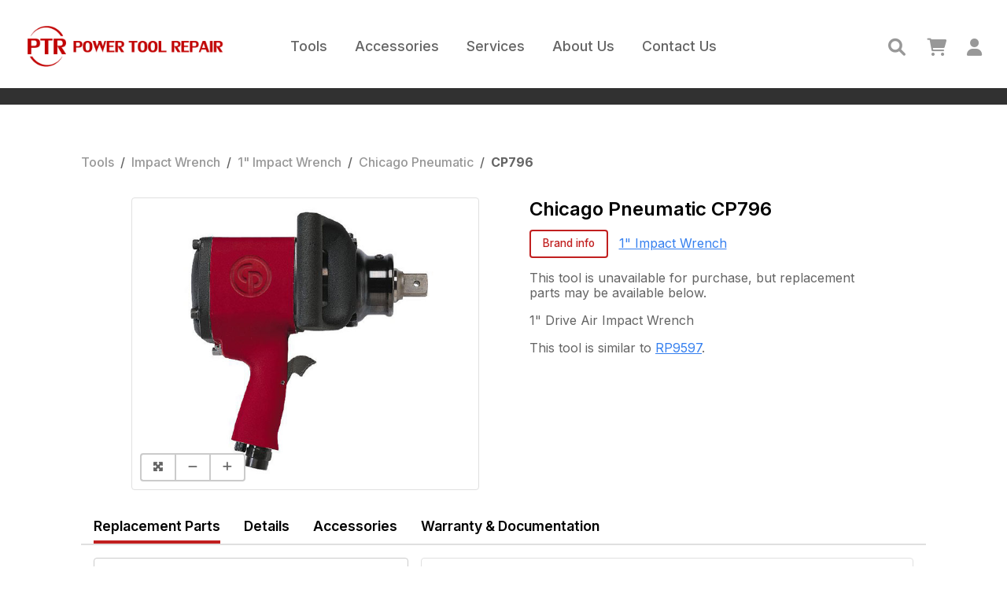

--- FILE ---
content_type: text/html; charset=utf-8
request_url: https://powertoolrepair.com/tools/Chicago%20Pneumatic/CP796
body_size: 23545
content:
<!DOCTYPE html><html><head><title data-next-head="">Chicago Pneumatic CP796 – PTR</title><meta charSet="UTF-8" data-next-head=""/><meta name="viewport" content="initial-scale=1.0, width=device-width" data-next-head=""/><meta name="application-name" content="Power Tool Repair" data-next-head=""/><meta name="description" content="Chicago Pneumatic CP796 – 1&quot; Drive Air Impact Wrench – buy now, order replacement parts, browse accessories, view product details and warranty info, and download documentation." data-next-head=""/><meta property="og:title" content="Chicago Pneumatic CP796" data-next-head=""/><meta property="og:description" content="Chicago Pneumatic CP796 – 1&quot; Drive Air Impact Wrench – buy now, order replacement parts, browse accessories, view product details and warranty info, and download documentation." data-next-head=""/><meta property="og:url" content="https://powertoolrepair.com/tools/Chicago%20Pneumatic/CP796" data-next-head=""/><meta property="og:type" content="website" data-next-head=""/><meta property="og:image" content="https://s3.us-east-2.amazonaws.com/cms.powertoolrepair/originals/CHICAGOPNEUMATIC_CP796_TOOLIMAGE.jpg" data-next-head=""/><meta name="twitter:image" content="https://s3.us-east-2.amazonaws.com/cms.powertoolrepair/originals/CHICAGOPNEUMATIC_CP796_TOOLIMAGE.jpg" data-next-head=""/><link rel="shortcut icon" href="/favicon.ico" data-next-head=""/><link rel="apple-touch-icon" sizes="180x180" href="/images/icons/logo180x180.png" data-next-head=""/><link rel="icon" type="image/png" sizes="32x32" href="/images/icons/logo32x32.png" data-next-head=""/><link rel="icon" type="image/png" sizes="16x16" href="/images/icons/logo16x16.png" data-next-head=""/><link rel="manifest" href="/images/icons/site.webmanifest" data-next-head=""/><link rel="mask-icon" href="/images/icons/safari-pinned-tab.svg" color="#c11f1f" data-next-head=""/><meta name="msapplication-TileColor" content="#c11f1f" data-next-head=""/><meta name="msapplication-config" content="/images/icons/browserconfig.xml" data-next-head=""/><meta name="theme-color" content="#ffffff" data-next-head=""/><script type="application/ld+json">{"@context":"https://schema.org/","@type":"Product","name":"Chicago Pneumatic CP796","sku":"CP796","description":"1\" Drive Air Impact Wrench","image":"https://s3.us-east-2.amazonaws.com/cms.powertoolrepair/originals/CHICAGOPNEUMATIC_CP796_TOOLIMAGE.jpg","brand":{"@type":"Brand","name":"Chicago Pneumatic"},"offers":{"@type":"Offer","price":null,"priceCurrency":"USD"},"data-next-head":""}</script><link rel="stylesheet" href="https://cdnjs.cloudflare.com/ajax/libs/normalize/8.0.1/normalize.min.css"/><link rel="stylesheet" href="https://use.fontawesome.com/releases/v6.0.0/css/all.css"/><link href="https://fonts.googleapis.com/css2?family=Inter:wght@400;500;600;700;800;900&amp;display=swap" rel="stylesheet"/><link rel="preload" href="/_next/static/css/01f2eaa0eca0ce73.css" as="style"/><link rel="stylesheet" href="/_next/static/css/01f2eaa0eca0ce73.css" data-n-g=""/><link rel="preload" href="/_next/static/css/4009ca2e5457cd4f.css" as="style"/><link rel="stylesheet" href="/_next/static/css/4009ca2e5457cd4f.css" data-n-p=""/><link rel="preload" href="/_next/static/css/d10ed8abf062d3ca.css" as="style"/><link rel="stylesheet" href="/_next/static/css/d10ed8abf062d3ca.css" data-n-p=""/><noscript data-n-css=""></noscript><script defer="" nomodule="" src="/_next/static/chunks/polyfills-42372ed130431b0a.js"></script><script src="/_next/static/chunks/webpack-06c5c96a03e9f041.js" defer=""></script><script src="/_next/static/chunks/framework-1ce91eb6f9ecda85.js" defer=""></script><script src="/_next/static/chunks/main-6bfc78d9c4d6cb8d.js" defer=""></script><script src="/_next/static/chunks/pages/_app-893bfc6c0deb5f35.js" defer=""></script><script src="/_next/static/chunks/560-18830e96939a8d3f.js" defer=""></script><script src="/_next/static/chunks/619-9f6b4cfbe6884fea.js" defer=""></script><script src="/_next/static/chunks/936-aaae711da665cf7f.js" defer=""></script><script src="/_next/static/chunks/pages/tools/%5Bbrand%5D/%5Bid%5D-aaab8e7bd80206be.js" defer=""></script><script src="/_next/static/zsoRLBYQGKEchUsamXarJ/_buildManifest.js" defer=""></script><script src="/_next/static/zsoRLBYQGKEchUsamXarJ/_ssgManifest.js" defer=""></script></head><body><div id="__next"><div class="BasicPage_basicPage__9m_mm"><header><div class="Header_headerContent__MzZG3"><div class="Header_navBar__IhfhP"><a href="/"><img class="Header_logo__vnNv4" src="/images/logo.png" alt="Power Tool Repair Logo"/><img class="Header_logoFull__UKMs2" src="/images/logo-full.png" alt="Power Tool Repair Logo"/></a><nav class="Header_hide__UXFut"><div><div class="Header_closeIcon__Z9WeP"><i class="fa-solid fa-times"></i></div><div class="Header_navLink__RbonO Header_toolLink__xyXHZ"><a href="/tools">Tools</a><div class="Header_toolMenu__iLZ1G Header_menu__QNMz1"><div class="CategoryMenu_CategoryMenu__TvQlC"><div class="CategoryMenu_OneMenu__fDSNv CategoryMenu_open__NIPMA"><div class="CategoryMenu_title__K3u2J"><h3 title="Tools">Tools</h3></div><div class="CategoryMenu_category__SkrG_"><span title="Battery" class="CategoryMenu_name__zAfuT">Battery</span></div><div class="CategoryMenu_category__SkrG_"><span title="Charger" class="CategoryMenu_name__zAfuT">Charger</span></div><div class="CategoryMenu_category__SkrG_"><span title="Cutting Tool" class="CategoryMenu_name__zAfuT">Cutting Tool</span><div class=""><i class="fas fa-chevron-right"></i></div></div><div class="CategoryMenu_category__SkrG_"><span title="Drill" class="CategoryMenu_name__zAfuT">Drill</span><div class=""><i class="fas fa-chevron-right"></i></div></div><div class="CategoryMenu_category__SkrG_"><span title="Electrical Test" class="CategoryMenu_name__zAfuT">Electrical Test</span><div class=""><i class="fas fa-chevron-right"></i></div></div><div class="CategoryMenu_category__SkrG_"><span title="Grinder" class="CategoryMenu_name__zAfuT">Grinder</span><div class=""><i class="fas fa-chevron-right"></i></div></div><div class="CategoryMenu_category__SkrG_"><span title="Hydraulic Tool" class="CategoryMenu_name__zAfuT">Hydraulic Tool</span></div><div class="CategoryMenu_category__SkrG_"><span title="Impact Wrench" class="CategoryMenu_name__zAfuT">Impact Wrench</span><div class=""><i class="fas fa-chevron-right"></i></div></div><div class="CategoryMenu_category__SkrG_"><span title="Lighting" class="CategoryMenu_name__zAfuT">Lighting</span><div class=""><i class="fas fa-chevron-right"></i></div></div><div class="CategoryMenu_category__SkrG_"><span title="Nailer" class="CategoryMenu_name__zAfuT">Nailer</span><div class=""><i class="fas fa-chevron-right"></i></div></div><div class="CategoryMenu_category__SkrG_"><span title="Outdoor Power Equipment" class="CategoryMenu_name__zAfuT">Outdoor Power Equipment</span><div class=""><i class="fas fa-chevron-right"></i></div></div><div class="CategoryMenu_category__SkrG_"><span title="Percussion Tool" class="CategoryMenu_name__zAfuT">Percussion Tool</span><div class=""><i class="fas fa-chevron-right"></i></div></div><div class="CategoryMenu_category__SkrG_"><span title="Polisher" class="CategoryMenu_name__zAfuT">Polisher</span><div class=""><i class="fas fa-chevron-right"></i></div></div><div class="CategoryMenu_category__SkrG_"><span title="Pump" class="CategoryMenu_name__zAfuT">Pump</span></div><div class="CategoryMenu_category__SkrG_"><span title="Radio" class="CategoryMenu_name__zAfuT">Radio</span></div><div class="CategoryMenu_category__SkrG_"><span title="Ratchet" class="CategoryMenu_name__zAfuT">Ratchet</span><div class=""><i class="fas fa-chevron-right"></i></div></div><div class="CategoryMenu_category__SkrG_"><span title="Riveter" class="CategoryMenu_name__zAfuT">Riveter</span><div class=""><i class="fas fa-chevron-right"></i></div></div><div class="CategoryMenu_category__SkrG_"><span title="Sander" class="CategoryMenu_name__zAfuT">Sander</span><div class=""><i class="fas fa-chevron-right"></i></div></div><div class="CategoryMenu_category__SkrG_"><span title="Shop Equipment" class="CategoryMenu_name__zAfuT">Shop Equipment</span><div class=""><i class="fas fa-chevron-right"></i></div></div><div class="CategoryMenu_category__SkrG_"><span title="Speaker" class="CategoryMenu_name__zAfuT">Speaker</span></div><div class="CategoryMenu_category__SkrG_"><span title="Specialty" class="CategoryMenu_name__zAfuT">Specialty</span><div class=""><i class="fas fa-chevron-right"></i></div></div><div class="CategoryMenu_category__SkrG_"><span title="Specialty Tool" class="CategoryMenu_name__zAfuT">Specialty Tool</span><div class=""><i class="fas fa-chevron-right"></i></div></div><div class="CategoryMenu_category__SkrG_"><span title="Torque Wrench" class="CategoryMenu_name__zAfuT">Torque Wrench</span><div class=""><i class="fas fa-chevron-right"></i></div></div><div class="CategoryMenu_category__SkrG_"><span title="Woodworking" class="CategoryMenu_name__zAfuT">Woodworking</span><div class=""><i class="fas fa-chevron-right"></i></div></div></div><div class="CategoryMenu_OneMenu__fDSNv"><div class="CategoryMenu_title__K3u2J"><h3 title="Cutting Tool">Cutting Tool</h3></div><div class="CategoryMenu_category__SkrG_"><span title="Band Saw" class="CategoryMenu_name__zAfuT">Band Saw</span></div><div class="CategoryMenu_category__SkrG_"><span title="Chop Saw" class="CategoryMenu_name__zAfuT">Chop Saw</span></div><div class="CategoryMenu_category__SkrG_"><span title="Circular Saw" class="CategoryMenu_name__zAfuT">Circular Saw</span></div><div class="CategoryMenu_category__SkrG_"><span title="Cut Off Saw" class="CategoryMenu_name__zAfuT">Cut Off Saw</span></div><div class="CategoryMenu_category__SkrG_"><span title="Hack Saw" class="CategoryMenu_name__zAfuT">Hack Saw</span></div><div class="CategoryMenu_category__SkrG_"><span title="Jig Saw" class="CategoryMenu_name__zAfuT">Jig Saw</span></div><div class="CategoryMenu_category__SkrG_"><span title="Miter Saw" class="CategoryMenu_name__zAfuT">Miter Saw</span></div><div class="CategoryMenu_category__SkrG_"><span title="Nibbler" class="CategoryMenu_name__zAfuT">Nibbler</span></div><div class="CategoryMenu_category__SkrG_"><span title="Oscillating Tool" class="CategoryMenu_name__zAfuT">Oscillating Tool</span></div><div class="CategoryMenu_category__SkrG_"><span title="Partner Saw" class="CategoryMenu_name__zAfuT">Partner Saw</span></div><div class="CategoryMenu_category__SkrG_"><span title="Punch Flange" class="CategoryMenu_name__zAfuT">Punch Flange</span></div><div class="CategoryMenu_category__SkrG_"><span title="Reciprocating Saw" class="CategoryMenu_name__zAfuT">Reciprocating Saw</span></div><div class="CategoryMenu_category__SkrG_"><span title="Saws All" class="CategoryMenu_name__zAfuT">Saws All</span></div><div class="CategoryMenu_category__SkrG_"><span title="Shears" class="CategoryMenu_name__zAfuT">Shears</span></div><div class="CategoryMenu_category__SkrG_"><span title="Table Saw" class="CategoryMenu_name__zAfuT">Table Saw</span></div><div class="CategoryMenu_category__SkrG_"><span title="Tile Saw" class="CategoryMenu_name__zAfuT">Tile Saw</span></div><div class="CategoryMenu_category__SkrG_"><span title="Windshield Knife" class="CategoryMenu_name__zAfuT">Windshield Knife</span></div></div><div class="CategoryMenu_OneMenu__fDSNv"><div class="CategoryMenu_title__K3u2J"><h3 title="Drill">Drill</h3></div><div class="CategoryMenu_category__SkrG_"><span title="1/2&quot; Drill" class="CategoryMenu_name__zAfuT">1/2&quot; Drill</span></div><div class="CategoryMenu_category__SkrG_"><span title="1/2&quot; Hammer Drill" class="CategoryMenu_name__zAfuT">1/2&quot; Hammer Drill</span></div><div class="CategoryMenu_category__SkrG_"><span title="1/4&quot; Drill" class="CategoryMenu_name__zAfuT">1/4&quot; Drill</span></div><div class="CategoryMenu_category__SkrG_"><span title="3/8&quot; Drill" class="CategoryMenu_name__zAfuT">3/8&quot; Drill</span></div><div class="CategoryMenu_category__SkrG_"><span title="Angle Drill" class="CategoryMenu_name__zAfuT">Angle Drill</span></div><div class="CategoryMenu_category__SkrG_"><span title="Core Drill" class="CategoryMenu_name__zAfuT">Core Drill</span></div><div class="CategoryMenu_category__SkrG_"><span title="Drill Driver" class="CategoryMenu_name__zAfuT">Drill Driver</span></div><div class="CategoryMenu_category__SkrG_"><span title="Hammer Drill" class="CategoryMenu_name__zAfuT">Hammer Drill</span></div><div class="CategoryMenu_category__SkrG_"><span title="MAG Drill" class="CategoryMenu_name__zAfuT">MAG Drill</span></div><div class="CategoryMenu_category__SkrG_"><span title="Mixer Drill" class="CategoryMenu_name__zAfuT">Mixer Drill</span></div><div class="CategoryMenu_category__SkrG_"><span title="Screwdriver" class="CategoryMenu_name__zAfuT">Screwdriver</span></div><div class="CategoryMenu_category__SkrG_"><span title="Spot Weld Drill" class="CategoryMenu_name__zAfuT">Spot Weld Drill</span></div><div class="CategoryMenu_category__SkrG_"><span title="Straight Drill" class="CategoryMenu_name__zAfuT">Straight Drill</span></div><div class="CategoryMenu_category__SkrG_"><span title="Tapper" class="CategoryMenu_name__zAfuT">Tapper</span></div></div><div class="CategoryMenu_OneMenu__fDSNv"><div class="CategoryMenu_title__K3u2J"><h3 title="Electrical Test">Electrical Test</h3></div><div class="CategoryMenu_category__SkrG_"><span title="Camera" class="CategoryMenu_name__zAfuT">Camera</span></div><div class="CategoryMenu_category__SkrG_"><span title="Electrical Test Equipment" class="CategoryMenu_name__zAfuT">Electrical Test Equipment</span></div><div class="CategoryMenu_category__SkrG_"><span title="Heat Gun" class="CategoryMenu_name__zAfuT">Heat Gun</span></div><div class="CategoryMenu_category__SkrG_"><span title="Meter" class="CategoryMenu_name__zAfuT">Meter</span></div><div class="CategoryMenu_category__SkrG_"><span title="Soldering Iron" class="CategoryMenu_name__zAfuT">Soldering Iron</span></div></div><div class="CategoryMenu_OneMenu__fDSNv"><div class="CategoryMenu_title__K3u2J"><h3 title="Grinder">Grinder</h3></div><div class="CategoryMenu_category__SkrG_"><span title="2&quot; Angle Grinder" class="CategoryMenu_name__zAfuT">2&quot; Angle Grinder</span></div><div class="CategoryMenu_category__SkrG_"><span title="4 1/2&quot; Angle Grinder" class="CategoryMenu_name__zAfuT">4 1/2&quot; Angle Grinder</span></div><div class="CategoryMenu_category__SkrG_"><span title="4&quot; Angle Grinder" class="CategoryMenu_name__zAfuT">4&quot; Angle Grinder</span></div><div class="CategoryMenu_category__SkrG_"><span title="5&quot; Angle Grinder" class="CategoryMenu_name__zAfuT">5&quot; Angle Grinder</span></div><div class="CategoryMenu_category__SkrG_"><span title="5&quot; Grinder" class="CategoryMenu_name__zAfuT">5&quot; Grinder</span></div><div class="CategoryMenu_category__SkrG_"><span title="6&quot; Angle Grinder" class="CategoryMenu_name__zAfuT">6&quot; Angle Grinder</span></div><div class="CategoryMenu_category__SkrG_"><span title="7&quot; Angle Grinder" class="CategoryMenu_name__zAfuT">7&quot; Angle Grinder</span></div><div class="CategoryMenu_category__SkrG_"><span title="9&quot; Angle Grinder" class="CategoryMenu_name__zAfuT">9&quot; Angle Grinder</span></div><div class="CategoryMenu_category__SkrG_"><span title="Angle Grinder" class="CategoryMenu_name__zAfuT">Angle Grinder</span></div><div class="CategoryMenu_category__SkrG_"><span title="Pencil Grinder" class="CategoryMenu_name__zAfuT">Pencil Grinder</span></div><div class="CategoryMenu_category__SkrG_"><span title="Right Angle Die Grinder" class="CategoryMenu_name__zAfuT">Right Angle Die Grinder</span></div><div class="CategoryMenu_category__SkrG_"><span title="Straight Die Grinder" class="CategoryMenu_name__zAfuT">Straight Die Grinder</span></div><div class="CategoryMenu_category__SkrG_"><span title="Straight Grinder" class="CategoryMenu_name__zAfuT">Straight Grinder</span></div><div class="CategoryMenu_category__SkrG_"><span title="Tire Buffer" class="CategoryMenu_name__zAfuT">Tire Buffer</span></div><div class="CategoryMenu_category__SkrG_"><span title="Vertical Grinder" class="CategoryMenu_name__zAfuT">Vertical Grinder</span></div><div class="CategoryMenu_category__SkrG_"><span title="Wheel Grinder" class="CategoryMenu_name__zAfuT">Wheel Grinder</span></div></div><div class="CategoryMenu_OneMenu__fDSNv"><div class="CategoryMenu_title__K3u2J"><h3 title="Impact Wrench">Impact Wrench</h3></div><div class="CategoryMenu_category__SkrG_"><span title="1 1/2&quot; Impact Wrench" class="CategoryMenu_name__zAfuT">1 1/2&quot; Impact Wrench</span></div><div class="CategoryMenu_category__SkrG_"><span title="1&quot; Impact Wrench" class="CategoryMenu_name__zAfuT">1&quot; Impact Wrench</span></div><div class="CategoryMenu_category__SkrG_"><span title="1/2&quot; Impact Wrench" class="CategoryMenu_name__zAfuT">1/2&quot; Impact Wrench</span></div><div class="CategoryMenu_category__SkrG_"><span title="1/4&quot; Impact Driver" class="CategoryMenu_name__zAfuT">1/4&quot; Impact Driver</span></div><div class="CategoryMenu_category__SkrG_"><span title="1/4&quot; Impact Wrench" class="CategoryMenu_name__zAfuT">1/4&quot; Impact Wrench</span></div><div class="CategoryMenu_category__SkrG_"><span title="2 1/2&quot; Impact Wrench" class="CategoryMenu_name__zAfuT">2 1/2&quot; Impact Wrench</span></div><div class="CategoryMenu_category__SkrG_"><span title="3/4&quot; Impact Wrench" class="CategoryMenu_name__zAfuT">3/4&quot; Impact Wrench</span></div><div class="CategoryMenu_category__SkrG_"><span title="3/8&quot; Impact Wrench" class="CategoryMenu_name__zAfuT">3/8&quot; Impact Wrench</span></div></div><div class="CategoryMenu_OneMenu__fDSNv"><div class="CategoryMenu_title__K3u2J"><h3 title="Lighting">Lighting</h3></div><div class="CategoryMenu_category__SkrG_"><span title="Angle Light" class="CategoryMenu_name__zAfuT">Angle Light</span></div><div class="CategoryMenu_category__SkrG_"><span title="Bounce Light" class="CategoryMenu_name__zAfuT">Bounce Light</span></div><div class="CategoryMenu_category__SkrG_"><span title="Flashlight" class="CategoryMenu_name__zAfuT">Flashlight</span></div><div class="CategoryMenu_category__SkrG_"><span title="Site Lite" class="CategoryMenu_name__zAfuT">Site Lite</span></div><div class="CategoryMenu_category__SkrG_"><span title="Task Light" class="CategoryMenu_name__zAfuT">Task Light</span></div></div><div class="CategoryMenu_OneMenu__fDSNv"><div class="CategoryMenu_title__K3u2J"><h3 title="Nailer">Nailer</h3></div><div class="CategoryMenu_category__SkrG_"><span title="Brad Nailer" class="CategoryMenu_name__zAfuT">Brad Nailer</span></div><div class="CategoryMenu_category__SkrG_"><span title="Finish Nailer" class="CategoryMenu_name__zAfuT">Finish Nailer</span></div><div class="CategoryMenu_category__SkrG_"><span title="Flooring Nailer" class="CategoryMenu_name__zAfuT">Flooring Nailer</span></div><div class="CategoryMenu_category__SkrG_"><span title="Framing Nailer" class="CategoryMenu_name__zAfuT">Framing Nailer</span></div><div class="CategoryMenu_category__SkrG_"><span title="Roofing Nailer" class="CategoryMenu_name__zAfuT">Roofing Nailer</span></div><div class="CategoryMenu_category__SkrG_"><span title="Stapler" class="CategoryMenu_name__zAfuT">Stapler</span></div></div><div class="CategoryMenu_OneMenu__fDSNv"><div class="CategoryMenu_title__K3u2J"><h3 title="Outdoor Power Equipment">Outdoor Power Equipment</h3></div><div class="CategoryMenu_category__SkrG_"><span title="Blower" class="CategoryMenu_name__zAfuT">Blower</span></div><div class="CategoryMenu_category__SkrG_"><span title="Chain Saw" class="CategoryMenu_name__zAfuT">Chain Saw</span></div><div class="CategoryMenu_category__SkrG_"><span title="Compressor" class="CategoryMenu_name__zAfuT">Compressor</span></div><div class="CategoryMenu_category__SkrG_"><span title="Hedge Clipper" class="CategoryMenu_name__zAfuT">Hedge Clipper</span></div><div class="CategoryMenu_category__SkrG_"><span title="Mower" class="CategoryMenu_name__zAfuT">Mower</span></div><div class="CategoryMenu_category__SkrG_"><span title="Weed Eater" class="CategoryMenu_name__zAfuT">Weed Eater</span></div></div><div class="CategoryMenu_OneMenu__fDSNv"><div class="CategoryMenu_title__K3u2J"><h3 title="Percussion Tool">Percussion Tool</h3></div><div class="CategoryMenu_category__SkrG_"><span title="Air Hammer" class="CategoryMenu_name__zAfuT">Air Hammer</span></div><div class="CategoryMenu_category__SkrG_"><span title="Chipping Hammer" class="CategoryMenu_name__zAfuT">Chipping Hammer</span></div><div class="CategoryMenu_category__SkrG_"><span title="Engraver" class="CategoryMenu_name__zAfuT">Engraver</span></div><div class="CategoryMenu_category__SkrG_"><span title="File" class="CategoryMenu_name__zAfuT">File</span></div><div class="CategoryMenu_category__SkrG_"><span title="Filling Tool" class="CategoryMenu_name__zAfuT">Filling Tool</span></div><div class="CategoryMenu_category__SkrG_"><span title="Gasket Scraper" class="CategoryMenu_name__zAfuT">Gasket Scraper</span></div><div class="CategoryMenu_category__SkrG_"><span title="Jack Hammer" class="CategoryMenu_name__zAfuT">Jack Hammer</span></div><div class="CategoryMenu_category__SkrG_"><span title="Rammer" class="CategoryMenu_name__zAfuT">Rammer</span></div><div class="CategoryMenu_category__SkrG_"><span title="Rivet Buster" class="CategoryMenu_name__zAfuT">Rivet Buster</span></div><div class="CategoryMenu_category__SkrG_"><span title="Rotary Hammer" class="CategoryMenu_name__zAfuT">Rotary Hammer</span></div><div class="CategoryMenu_category__SkrG_"><span title="Scaler" class="CategoryMenu_name__zAfuT">Scaler</span></div><div class="CategoryMenu_category__SkrG_"><span title="Scribe" class="CategoryMenu_name__zAfuT">Scribe</span></div></div><div class="CategoryMenu_OneMenu__fDSNv"><div class="CategoryMenu_title__K3u2J"><h3 title="Polisher">Polisher</h3></div><div class="CategoryMenu_category__SkrG_"><span title="5&quot; Angle Polisher" class="CategoryMenu_name__zAfuT">5&quot; Angle Polisher</span></div><div class="CategoryMenu_category__SkrG_"><span title="7&quot; Angle Polisher" class="CategoryMenu_name__zAfuT">7&quot; Angle Polisher</span></div><div class="CategoryMenu_category__SkrG_"><span title="8&quot; Angle Polisher" class="CategoryMenu_name__zAfuT">8&quot; Angle Polisher</span></div><div class="CategoryMenu_category__SkrG_"><span title="Angle Buffer" class="CategoryMenu_name__zAfuT">Angle Buffer</span></div><div class="CategoryMenu_category__SkrG_"><span title="Angle Polisher" class="CategoryMenu_name__zAfuT">Angle Polisher</span></div><div class="CategoryMenu_category__SkrG_"><span title="Mini Pistol Polisher" class="CategoryMenu_name__zAfuT">Mini Pistol Polisher</span></div><div class="CategoryMenu_category__SkrG_"><span title="Pinstripe Remover" class="CategoryMenu_name__zAfuT">Pinstripe Remover</span></div><div class="CategoryMenu_category__SkrG_"><span title="Pistol Polisher" class="CategoryMenu_name__zAfuT">Pistol Polisher</span></div><div class="CategoryMenu_category__SkrG_"><span title="Vertical Polisher" class="CategoryMenu_name__zAfuT">Vertical Polisher</span></div></div><div class="CategoryMenu_OneMenu__fDSNv"><div class="CategoryMenu_title__K3u2J"><h3 title="Ratchet">Ratchet</h3></div><div class="CategoryMenu_category__SkrG_"><span title="1/2&quot; Ratchet" class="CategoryMenu_name__zAfuT">1/2&quot; Ratchet</span></div><div class="CategoryMenu_category__SkrG_"><span title="1/4&quot; Ratchet" class="CategoryMenu_name__zAfuT">1/4&quot; Ratchet</span></div><div class="CategoryMenu_category__SkrG_"><span title="3/8&quot; Ratchet" class="CategoryMenu_name__zAfuT">3/8&quot; Ratchet</span></div><div class="CategoryMenu_category__SkrG_"><span title="Insider-Open" class="CategoryMenu_name__zAfuT">Insider-Open</span></div></div><div class="CategoryMenu_OneMenu__fDSNv"><div class="CategoryMenu_title__K3u2J"><h3 title="Riveter">Riveter</h3></div><div class="CategoryMenu_category__SkrG_"><span title="Pop Riveter" class="CategoryMenu_name__zAfuT">Pop Riveter</span></div><div class="CategoryMenu_category__SkrG_"><span title="Spin/Hydraulic Riveter" class="CategoryMenu_name__zAfuT">Spin/Hydraulic Riveter</span></div><div class="CategoryMenu_category__SkrG_"><span title="Spin/Spin Riveter" class="CategoryMenu_name__zAfuT">Spin/Spin Riveter</span></div></div><div class="CategoryMenu_OneMenu__fDSNv"><div class="CategoryMenu_title__K3u2J"><h3 title="Sander">Sander</h3></div><div class="CategoryMenu_category__SkrG_"><span title="11&quot; Angle Sander" class="CategoryMenu_name__zAfuT">11&quot; Angle Sander</span></div><div class="CategoryMenu_category__SkrG_"><span title="2&quot; Angle Sander" class="CategoryMenu_name__zAfuT">2&quot; Angle Sander</span></div><div class="CategoryMenu_category__SkrG_"><span title="5&quot; Angle Sander" class="CategoryMenu_name__zAfuT">5&quot; Angle Sander</span></div><div class="CategoryMenu_category__SkrG_"><span title="7&quot; Angle Sander" class="CategoryMenu_name__zAfuT">7&quot; Angle Sander</span></div><div class="CategoryMenu_category__SkrG_"><span title="Angle Sander" class="CategoryMenu_name__zAfuT">Angle Sander</span></div><div class="CategoryMenu_category__SkrG_"><span title="Belt Sander" class="CategoryMenu_name__zAfuT">Belt Sander</span></div><div class="CategoryMenu_category__SkrG_"><span title="DA Sander" class="CategoryMenu_name__zAfuT">DA Sander</span></div><div class="CategoryMenu_category__SkrG_"><span title="Geared Orbital Sander" class="CategoryMenu_name__zAfuT">Geared Orbital Sander</span></div><div class="CategoryMenu_category__SkrG_"><span title="High Speed Sander" class="CategoryMenu_name__zAfuT">High Speed Sander</span></div><div class="CategoryMenu_category__SkrG_"><span title="In Line Sander" class="CategoryMenu_name__zAfuT">In Line Sander</span></div><div class="CategoryMenu_category__SkrG_"><span title="Jitterbug" class="CategoryMenu_name__zAfuT">Jitterbug</span></div><div class="CategoryMenu_category__SkrG_"><span title="Palm Sander" class="CategoryMenu_name__zAfuT">Palm Sander</span></div><div class="CategoryMenu_category__SkrG_"><span title="Pistol Sander" class="CategoryMenu_name__zAfuT">Pistol Sander</span></div><div class="CategoryMenu_category__SkrG_"><span title="Straight Line Sander" class="CategoryMenu_name__zAfuT">Straight Line Sander</span></div><div class="CategoryMenu_category__SkrG_"><span title="Vertical Sander" class="CategoryMenu_name__zAfuT">Vertical Sander</span></div></div><div class="CategoryMenu_OneMenu__fDSNv"><div class="CategoryMenu_title__K3u2J"><h3 title="Shop Equipment">Shop Equipment</h3></div><div class="CategoryMenu_category__SkrG_"><span title="Fan" class="CategoryMenu_name__zAfuT">Fan</span></div><div class="CategoryMenu_category__SkrG_"><span title="Vacuum" class="CategoryMenu_name__zAfuT">Vacuum</span></div></div><div class="CategoryMenu_OneMenu__fDSNv"><div class="CategoryMenu_title__K3u2J"><h3 title="Specialty">Specialty</h3></div><div class="CategoryMenu_category__SkrG_"><span title="Extruder" class="CategoryMenu_name__zAfuT">Extruder</span></div></div><div class="CategoryMenu_OneMenu__fDSNv"><div class="CategoryMenu_title__K3u2J"><h3 title="Specialty Tool">Specialty Tool</h3></div><div class="CategoryMenu_category__SkrG_"><span title="Caulking Gun" class="CategoryMenu_name__zAfuT">Caulking Gun</span></div><div class="CategoryMenu_category__SkrG_"><span title="Grease Gun" class="CategoryMenu_name__zAfuT">Grease Gun</span></div><div class="CategoryMenu_category__SkrG_"><span title="Outdoor Equipment" class="CategoryMenu_name__zAfuT">Outdoor Equipment</span></div><div class="CategoryMenu_category__SkrG_"><span title="Specialty Tool" class="CategoryMenu_name__zAfuT">Specialty Tool</span></div><div class="CategoryMenu_category__SkrG_"><span title="Spray Gun" class="CategoryMenu_name__zAfuT">Spray Gun</span></div></div><div class="CategoryMenu_OneMenu__fDSNv"><div class="CategoryMenu_title__K3u2J"><h3 title="Torque Wrench">Torque Wrench</h3></div><div class="CategoryMenu_category__SkrG_"><span title="1&quot; Torque Wrench" class="CategoryMenu_name__zAfuT">1&quot; Torque Wrench</span></div><div class="CategoryMenu_category__SkrG_"><span title="1/2&quot; Torque Wrench" class="CategoryMenu_name__zAfuT">1/2&quot; Torque Wrench</span></div><div class="CategoryMenu_category__SkrG_"><span title="1/4&quot; Torque Wrench" class="CategoryMenu_name__zAfuT">1/4&quot; Torque Wrench</span></div><div class="CategoryMenu_category__SkrG_"><span title="3/4&quot; Torque Wrench" class="CategoryMenu_name__zAfuT">3/4&quot; Torque Wrench</span></div><div class="CategoryMenu_category__SkrG_"><span title="3/8&quot; Torque Wrench" class="CategoryMenu_name__zAfuT">3/8&quot; Torque Wrench</span></div><div class="CategoryMenu_category__SkrG_"><span title="Torque Multiplier" class="CategoryMenu_name__zAfuT">Torque Multiplier</span></div><div class="CategoryMenu_category__SkrG_"><span title="Torque Screwdriver" class="CategoryMenu_name__zAfuT">Torque Screwdriver</span></div></div><div class="CategoryMenu_OneMenu__fDSNv"><div class="CategoryMenu_title__K3u2J"><h3 title="Woodworking">Woodworking</h3></div><div class="CategoryMenu_category__SkrG_"><span title="Planer" class="CategoryMenu_name__zAfuT">Planer</span></div><div class="CategoryMenu_category__SkrG_"><span title="Plate Joiner" class="CategoryMenu_name__zAfuT">Plate Joiner</span></div><div class="CategoryMenu_category__SkrG_"><span title="Router" class="CategoryMenu_name__zAfuT">Router</span></div></div></div></div></div><div class="Header_navLink__RbonO Header_accessoriesLink__g7aRq"><a href="/accessories">Accessories</a><div class="Header_accessoriesMenu__ASsT2 Header_menu__QNMz1"><div class="CategoryMenu_CategoryMenu__TvQlC"><div class="CategoryMenu_OneMenu__fDSNv CategoryMenu_open__NIPMA"><div class="CategoryMenu_title__K3u2J"><h3 title="Accessories">Accessories</h3></div><div class="CategoryMenu_category__SkrG_"><span title="Air Lines" class="CategoryMenu_name__zAfuT">Air Lines</span><div class=""><i class="fas fa-chevron-right"></i></div></div><div class="CategoryMenu_category__SkrG_"><span title="Apparel" class="CategoryMenu_name__zAfuT">Apparel</span><div class=""><i class="fas fa-chevron-right"></i></div></div><div class="CategoryMenu_category__SkrG_"><span title="Battery" class="CategoryMenu_name__zAfuT">Battery</span></div><div class="CategoryMenu_category__SkrG_"><span title="Charger" class="CategoryMenu_name__zAfuT">Charger</span></div><div class="CategoryMenu_category__SkrG_"><span title="Combo Kit" class="CategoryMenu_name__zAfuT">Combo Kit</span></div><div class="CategoryMenu_category__SkrG_"><span title="Compressor" class="CategoryMenu_name__zAfuT">Compressor</span></div><div class="CategoryMenu_category__SkrG_"><span title="Construction" class="CategoryMenu_name__zAfuT">Construction</span><div class=""><i class="fas fa-chevron-right"></i></div></div><div class="CategoryMenu_category__SkrG_"><span title="Cutting" class="CategoryMenu_name__zAfuT">Cutting</span><div class=""><i class="fas fa-chevron-right"></i></div></div><div class="CategoryMenu_category__SkrG_"><span title="Drilling" class="CategoryMenu_name__zAfuT">Drilling</span><div class=""><i class="fas fa-chevron-right"></i></div></div><div class="CategoryMenu_category__SkrG_"><span title="Electrical Test" class="CategoryMenu_name__zAfuT">Electrical Test</span><div class=""><i class="fas fa-chevron-right"></i></div></div><div class="CategoryMenu_category__SkrG_"><span title="Grinding" class="CategoryMenu_name__zAfuT">Grinding</span><div class=""><i class="fas fa-chevron-right"></i></div></div><div class="CategoryMenu_category__SkrG_"><span title="Hand Tool" class="CategoryMenu_name__zAfuT">Hand Tool</span><div class=""><i class="fas fa-chevron-right"></i></div></div><div class="CategoryMenu_category__SkrG_"><span title="High Volume Main" class="CategoryMenu_name__zAfuT">High Volume Main</span></div><div class="CategoryMenu_category__SkrG_"><span title="Hydraulic" class="CategoryMenu_name__zAfuT">Hydraulic</span></div><div class="CategoryMenu_category__SkrG_"><span title="Lighting" class="CategoryMenu_name__zAfuT">Lighting</span><div class=""><i class="fas fa-chevron-right"></i></div></div><div class="CategoryMenu_category__SkrG_"><span title="Maintenance" class="CategoryMenu_name__zAfuT">Maintenance</span><div class=""><i class="fas fa-chevron-right"></i></div></div><div class="CategoryMenu_category__SkrG_"><span title="On Sale" class="CategoryMenu_name__zAfuT">On Sale</span><div class=""><i class="fas fa-chevron-right"></i></div></div><div class="CategoryMenu_category__SkrG_"><span title="Outdoor Equipment" class="CategoryMenu_name__zAfuT">Outdoor Equipment</span><div class=""><i class="fas fa-chevron-right"></i></div></div><div class="CategoryMenu_category__SkrG_"><span title="Percussion Tools" class="CategoryMenu_name__zAfuT">Percussion Tools</span><div class=""><i class="fas fa-chevron-right"></i></div></div><div class="CategoryMenu_category__SkrG_"><span title="Polishing" class="CategoryMenu_name__zAfuT">Polishing</span><div class=""><i class="fas fa-chevron-right"></i></div></div><div class="CategoryMenu_category__SkrG_"><span title="Pump" class="CategoryMenu_name__zAfuT">Pump</span></div><div class="CategoryMenu_category__SkrG_"><span title="Radio" class="CategoryMenu_name__zAfuT">Radio</span></div><div class="CategoryMenu_category__SkrG_"><span title="Safety" class="CategoryMenu_name__zAfuT">Safety</span><div class=""><i class="fas fa-chevron-right"></i></div></div><div class="CategoryMenu_category__SkrG_"><span title="Sanding" class="CategoryMenu_name__zAfuT">Sanding</span><div class=""><i class="fas fa-chevron-right"></i></div></div><div class="CategoryMenu_category__SkrG_"><span title="Sets" class="CategoryMenu_name__zAfuT">Sets</span></div><div class="CategoryMenu_category__SkrG_"><span title="Shop Equipment" class="CategoryMenu_name__zAfuT">Shop Equipment</span><div class=""><i class="fas fa-chevron-right"></i></div></div><div class="CategoryMenu_category__SkrG_"><span title="Sockets" class="CategoryMenu_name__zAfuT">Sockets</span><div class=""><i class="fas fa-chevron-right"></i></div></div><div class="CategoryMenu_category__SkrG_"><span title="Speaker" class="CategoryMenu_name__zAfuT">Speaker</span></div><div class="CategoryMenu_category__SkrG_"><span title="Storage" class="CategoryMenu_name__zAfuT">Storage</span><div class=""><i class="fas fa-chevron-right"></i></div></div><div class="CategoryMenu_category__SkrG_"><span title="Surface Prep" class="CategoryMenu_name__zAfuT">Surface Prep</span><div class=""><i class="fas fa-chevron-right"></i></div></div></div><div class="CategoryMenu_OneMenu__fDSNv"><div class="CategoryMenu_title__K3u2J"><h3 title="Air Lines">Air Lines</h3></div><div class="CategoryMenu_category__SkrG_"><span title="Adaptors" class="CategoryMenu_name__zAfuT">Adaptors</span></div><div class="CategoryMenu_category__SkrG_"><span title="Air Control" class="CategoryMenu_name__zAfuT">Air Control</span></div><div class="CategoryMenu_category__SkrG_"><span title="Air Hose" class="CategoryMenu_name__zAfuT">Air Hose</span></div><div class="CategoryMenu_category__SkrG_"><span title="Blow Gun" class="CategoryMenu_name__zAfuT">Blow Gun</span></div><div class="CategoryMenu_category__SkrG_"><span title="Coupler" class="CategoryMenu_name__zAfuT">Coupler</span></div><div class="CategoryMenu_category__SkrG_"><span title="Fitting" class="CategoryMenu_name__zAfuT">Fitting</span></div><div class="CategoryMenu_category__SkrG_"><span title="Hose Reel" class="CategoryMenu_name__zAfuT">Hose Reel</span></div><div class="CategoryMenu_category__SkrG_"><span title="Hose Repair" class="CategoryMenu_name__zAfuT">Hose Repair</span></div><div class="CategoryMenu_category__SkrG_"><span title="Whip Hose" class="CategoryMenu_name__zAfuT">Whip Hose</span></div></div><div class="CategoryMenu_OneMenu__fDSNv"><div class="CategoryMenu_title__K3u2J"><h3 title="Apparel">Apparel</h3></div><div class="CategoryMenu_category__SkrG_"><span title="Hand Warmer" class="CategoryMenu_name__zAfuT">Hand Warmer</span></div><div class="CategoryMenu_category__SkrG_"><span title="Hat" class="CategoryMenu_name__zAfuT">Hat</span></div><div class="CategoryMenu_category__SkrG_"><span title="Jacket" class="CategoryMenu_name__zAfuT">Jacket</span></div><div class="CategoryMenu_category__SkrG_"><span title="Shirt" class="CategoryMenu_name__zAfuT">Shirt</span></div></div><div class="CategoryMenu_OneMenu__fDSNv"><div class="CategoryMenu_title__K3u2J"><h3 title="Construction">Construction</h3></div><div class="CategoryMenu_category__SkrG_"><span title="Belt Hooks" class="CategoryMenu_name__zAfuT">Belt Hooks</span></div><div class="CategoryMenu_category__SkrG_"><span title="Brad Nails" class="CategoryMenu_name__zAfuT">Brad Nails</span></div><div class="CategoryMenu_category__SkrG_"><span title="Finish Nails" class="CategoryMenu_name__zAfuT">Finish Nails</span></div><div class="CategoryMenu_category__SkrG_"><span title="Framing Nails" class="CategoryMenu_name__zAfuT">Framing Nails</span></div><div class="CategoryMenu_category__SkrG_"><span title="Fuel" class="CategoryMenu_name__zAfuT">Fuel</span></div><div class="CategoryMenu_category__SkrG_"><span title="Roofing Nails" class="CategoryMenu_name__zAfuT">Roofing Nails</span></div></div><div class="CategoryMenu_OneMenu__fDSNv"><div class="CategoryMenu_title__K3u2J"><h3 title="Cutting">Cutting</h3></div><div class="CategoryMenu_category__SkrG_"><span title="Band Saw Blade" class="CategoryMenu_name__zAfuT">Band Saw Blade</span></div><div class="CategoryMenu_category__SkrG_"><span title="Circular" class="CategoryMenu_name__zAfuT">Circular</span></div><div class="CategoryMenu_category__SkrG_"><span title="Circular Saw Blades" class="CategoryMenu_name__zAfuT">Circular Saw Blades</span></div><div class="CategoryMenu_category__SkrG_"><span title="Cutting Wheel" class="CategoryMenu_name__zAfuT">Cutting Wheel</span></div><div class="CategoryMenu_category__SkrG_"><span title="Miter Saw Blade" class="CategoryMenu_name__zAfuT">Miter Saw Blade</span></div><div class="CategoryMenu_category__SkrG_"><span title="Reciprocating Saw Blade" class="CategoryMenu_name__zAfuT">Reciprocating Saw Blade</span></div><div class="CategoryMenu_category__SkrG_"><span title="Sawzall Blade" class="CategoryMenu_name__zAfuT">Sawzall Blade</span></div></div><div class="CategoryMenu_OneMenu__fDSNv"><div class="CategoryMenu_title__K3u2J"><h3 title="Drilling">Drilling</h3></div><div class="CategoryMenu_category__SkrG_"><span title="1/2&quot; Drill Chuck" class="CategoryMenu_name__zAfuT">1/2&quot; Drill Chuck</span></div><div class="CategoryMenu_category__SkrG_"><span title="1/4&quot; Drill Chuck" class="CategoryMenu_name__zAfuT">1/4&quot; Drill Chuck</span></div><div class="CategoryMenu_category__SkrG_"><span title="3/8&quot; Drill Chuck" class="CategoryMenu_name__zAfuT">3/8&quot; Drill Chuck</span></div><div class="CategoryMenu_category__SkrG_"><span title="Bit Holder" class="CategoryMenu_name__zAfuT">Bit Holder</span></div><div class="CategoryMenu_category__SkrG_"><span title="Chucks" class="CategoryMenu_name__zAfuT">Chucks</span></div><div class="CategoryMenu_category__SkrG_"><span title="Drill Bits" class="CategoryMenu_name__zAfuT">Drill Bits</span></div><div class="CategoryMenu_category__SkrG_"><span title="Hex Bits" class="CategoryMenu_name__zAfuT">Hex Bits</span></div><div class="CategoryMenu_category__SkrG_"><span title="Impact Bits" class="CategoryMenu_name__zAfuT">Impact Bits</span></div></div><div class="CategoryMenu_OneMenu__fDSNv"><div class="CategoryMenu_title__K3u2J"><h3 title="Electrical Test">Electrical Test</h3></div><div class="CategoryMenu_category__SkrG_"><span title="Inspection Camera" class="CategoryMenu_name__zAfuT">Inspection Camera</span></div><div class="CategoryMenu_category__SkrG_"><span title="Multimeter" class="CategoryMenu_name__zAfuT">Multimeter</span></div><div class="CategoryMenu_category__SkrG_"><span title="Soldering Iron" class="CategoryMenu_name__zAfuT">Soldering Iron</span></div></div><div class="CategoryMenu_OneMenu__fDSNv"><div class="CategoryMenu_title__K3u2J"><h3 title="Grinding">Grinding</h3></div><div class="CategoryMenu_category__SkrG_"><span title="Grinding Wheel" class="CategoryMenu_name__zAfuT">Grinding Wheel</span></div><div class="CategoryMenu_category__SkrG_"><span title="Side Handle" class="CategoryMenu_name__zAfuT">Side Handle</span></div></div><div class="CategoryMenu_OneMenu__fDSNv"><div class="CategoryMenu_title__K3u2J"><h3 title="Hand Tool">Hand Tool</h3></div><div class="CategoryMenu_category__SkrG_"><span title="Hammer" class="CategoryMenu_name__zAfuT">Hammer</span></div><div class="CategoryMenu_category__SkrG_"><span title="Knife" class="CategoryMenu_name__zAfuT">Knife</span></div><div class="CategoryMenu_category__SkrG_"><span title="Marker" class="CategoryMenu_name__zAfuT">Marker</span></div><div class="CategoryMenu_category__SkrG_"><span title="Pliers" class="CategoryMenu_name__zAfuT">Pliers</span></div><div class="CategoryMenu_category__SkrG_"><span title="Saw" class="CategoryMenu_name__zAfuT">Saw</span></div><div class="CategoryMenu_category__SkrG_"><span title="Screw Driver" class="CategoryMenu_name__zAfuT">Screw Driver</span></div><div class="CategoryMenu_category__SkrG_"><span title="Snip" class="CategoryMenu_name__zAfuT">Snip</span></div><div class="CategoryMenu_category__SkrG_"><span title="Tape Measure" class="CategoryMenu_name__zAfuT">Tape Measure</span></div><div class="CategoryMenu_category__SkrG_"><span title="Wrench" class="CategoryMenu_name__zAfuT">Wrench</span></div></div><div class="CategoryMenu_OneMenu__fDSNv"><div class="CategoryMenu_title__K3u2J"><h3 title="Lighting">Lighting</h3></div><div class="CategoryMenu_category__SkrG_"><span title="Bounce Light" class="CategoryMenu_name__zAfuT">Bounce Light</span></div><div class="CategoryMenu_category__SkrG_"><span title="Flash Light" class="CategoryMenu_name__zAfuT">Flash Light</span></div><div class="CategoryMenu_category__SkrG_"><span title="Head Lamp" class="CategoryMenu_name__zAfuT">Head Lamp</span></div><div class="CategoryMenu_category__SkrG_"><span title="Pen Light" class="CategoryMenu_name__zAfuT">Pen Light</span></div><div class="CategoryMenu_category__SkrG_"><span title="Site Lighting" class="CategoryMenu_name__zAfuT">Site Lighting</span></div><div class="CategoryMenu_category__SkrG_"><span title="Task Light" class="CategoryMenu_name__zAfuT">Task Light</span></div></div><div class="CategoryMenu_OneMenu__fDSNv"><div class="CategoryMenu_title__K3u2J"><h3 title="Maintenance">Maintenance</h3></div><div class="CategoryMenu_category__SkrG_"><span title="Grease Gun" class="CategoryMenu_name__zAfuT">Grease Gun</span></div><div class="CategoryMenu_category__SkrG_"><span title="Lubrication" class="CategoryMenu_name__zAfuT">Lubrication</span></div></div><div class="CategoryMenu_OneMenu__fDSNv"><div class="CategoryMenu_title__K3u2J"><h3 title="On Sale">On Sale</h3></div><div class="CategoryMenu_category__SkrG_"><span title="Black Friday" class="CategoryMenu_name__zAfuT">Black Friday</span></div></div><div class="CategoryMenu_OneMenu__fDSNv"><div class="CategoryMenu_title__K3u2J"><h3 title="Outdoor Equipment">Outdoor Equipment</h3></div><div class="CategoryMenu_category__SkrG_"><span title="Chain Saw" class="CategoryMenu_name__zAfuT">Chain Saw</span></div><div class="CategoryMenu_category__SkrG_"><span title="Extension Cords" class="CategoryMenu_name__zAfuT">Extension Cords</span></div><div class="CategoryMenu_category__SkrG_"><span title="Hedge Clippers" class="CategoryMenu_name__zAfuT">Hedge Clippers</span></div><div class="CategoryMenu_category__SkrG_"><span title="Weed Eater" class="CategoryMenu_name__zAfuT">Weed Eater</span></div></div><div class="CategoryMenu_OneMenu__fDSNv"><div class="CategoryMenu_title__K3u2J"><h3 title="Percussion Tools">Percussion Tools</h3></div><div class="CategoryMenu_category__SkrG_"><span title=".401 Chisel" class="CategoryMenu_name__zAfuT">.401 Chisel</span></div><div class="CategoryMenu_category__SkrG_"><span title=".401 Chisel Retainer" class="CategoryMenu_name__zAfuT">.401 Chisel Retainer</span></div><div class="CategoryMenu_category__SkrG_"><span title=".498 Chisel" class="CategoryMenu_name__zAfuT">.498 Chisel</span></div><div class="CategoryMenu_category__SkrG_"><span title=".498 Chisel Retainer" class="CategoryMenu_name__zAfuT">.498 Chisel Retainer</span></div><div class="CategoryMenu_category__SkrG_"><span title="Needles" class="CategoryMenu_name__zAfuT">Needles</span></div><div class="CategoryMenu_category__SkrG_"><span title="Scaler Chisels" class="CategoryMenu_name__zAfuT">Scaler Chisels</span></div></div><div class="CategoryMenu_OneMenu__fDSNv"><div class="CategoryMenu_title__K3u2J"><h3 title="Polishing">Polishing</h3></div><div class="CategoryMenu_category__SkrG_"><span title="Polishing Pad" class="CategoryMenu_name__zAfuT">Polishing Pad</span></div></div><div class="CategoryMenu_OneMenu__fDSNv"><div class="CategoryMenu_title__K3u2J"><h3 title="Safety">Safety</h3></div><div class="CategoryMenu_category__SkrG_"><span title="Belt Hook" class="CategoryMenu_name__zAfuT">Belt Hook</span></div><div class="CategoryMenu_category__SkrG_"><span title="Ear Plugs" class="CategoryMenu_name__zAfuT">Ear Plugs</span></div><div class="CategoryMenu_category__SkrG_"><span title="Gloves" class="CategoryMenu_name__zAfuT">Gloves</span></div><div class="CategoryMenu_category__SkrG_"><span title="Safety Glasses" class="CategoryMenu_name__zAfuT">Safety Glasses</span></div></div><div class="CategoryMenu_OneMenu__fDSNv"><div class="CategoryMenu_title__K3u2J"><h3 title="Sanding">Sanding</h3></div><div class="CategoryMenu_category__SkrG_"><span title="Backing Pad" class="CategoryMenu_name__zAfuT">Backing Pad</span></div><div class="CategoryMenu_category__SkrG_"><span title="Files" class="CategoryMenu_name__zAfuT">Files</span></div><div class="CategoryMenu_category__SkrG_"><span title="Sanding Belt" class="CategoryMenu_name__zAfuT">Sanding Belt</span></div><div class="CategoryMenu_category__SkrG_"><span title="Sanding Pad" class="CategoryMenu_name__zAfuT">Sanding Pad</span></div></div><div class="CategoryMenu_OneMenu__fDSNv"><div class="CategoryMenu_title__K3u2J"><h3 title="Shop Equipment">Shop Equipment</h3></div><div class="CategoryMenu_category__SkrG_"><span title="Fan" class="CategoryMenu_name__zAfuT">Fan</span></div><div class="CategoryMenu_category__SkrG_"><span title="Vacuum" class="CategoryMenu_name__zAfuT">Vacuum</span></div></div><div class="CategoryMenu_OneMenu__fDSNv"><div class="CategoryMenu_title__K3u2J"><h3 title="Sockets">Sockets</h3></div><div class="CategoryMenu_category__SkrG_"><span title="1&quot; Sockets" class="CategoryMenu_name__zAfuT">1&quot; Sockets</span></div><div class="CategoryMenu_category__SkrG_"><span title="1/2&quot; Sockets" class="CategoryMenu_name__zAfuT">1/2&quot; Sockets</span></div><div class="CategoryMenu_category__SkrG_"><span title="1/4&quot; Sockets" class="CategoryMenu_name__zAfuT">1/4&quot; Sockets</span></div><div class="CategoryMenu_category__SkrG_"><span title="3/4&quot; Sockets" class="CategoryMenu_name__zAfuT">3/4&quot; Sockets</span></div><div class="CategoryMenu_category__SkrG_"><span title="3/8&quot; Sockets" class="CategoryMenu_name__zAfuT">3/8&quot; Sockets</span></div><div class="CategoryMenu_category__SkrG_"><span title="Socket Adaptors" class="CategoryMenu_name__zAfuT">Socket Adaptors</span></div></div><div class="CategoryMenu_OneMenu__fDSNv"><div class="CategoryMenu_title__K3u2J"><h3 title="Storage">Storage</h3></div><div class="CategoryMenu_category__SkrG_"><span title="Tool Bag" class="CategoryMenu_name__zAfuT">Tool Bag</span></div><div class="CategoryMenu_category__SkrG_"><span title="Tool Box" class="CategoryMenu_name__zAfuT">Tool Box</span></div></div><div class="CategoryMenu_OneMenu__fDSNv"><div class="CategoryMenu_title__K3u2J"><h3 title="Surface Prep">Surface Prep</h3></div><div class="CategoryMenu_category__SkrG_"><span title="Roloc Disc" class="CategoryMenu_name__zAfuT">Roloc Disc</span></div><div class="CategoryMenu_category__SkrG_"><span title="Roloc Pad" class="CategoryMenu_name__zAfuT">Roloc Pad</span></div></div></div></div></div><div class="Header_navLink__RbonO"><a href="/services">Services</a></div><div class="Header_navLink__RbonO"><a href="/about-us">About Us</a></div><div class="Header_navLink__RbonO"><a href="/contact">Contact Us</a></div><div class="ContactInfo_contactInfo__bKTre Header_contactInfo__2C0Cq"><img class="ContactInfo_logo__52mSX Header_contactLogo___uIn7" src="/images/logo-full.png" alt="Power Tool Repair Logo"/><address><a href="https://g.page/PTRohio?share" target="_blank" rel="noreferrer" class="ContactInfo_addressLink__03IoH"><div title="View in Google Maps">371 West Avenue<br/>Tallmadge<!-- -->, <!-- -->OH<!-- --> <!-- -->44278<!-- --> <!-- -->USA</div></a><table><tbody><tr><td>Phone</td><td><a href="tel:+13306300022">(330) 630-0022</a></td></tr><tr><td>Fax</td><td>(330) 630-3320</td></tr></tbody></table><div><a href="mailto:service@powertoolrepairohio.com">service@powertoolrepairohio.com</a></div></address></div></div></nav><div class="Header_icons___BUhJ"><div class="Header_iconBtn__qZiix"><a href="/#search"><i class="fa-solid fa-search"></i></a></div><div class="Header_cartIcon__h8ug3 Header_iconBtn__qZiix"><i class="fa-solid fa-shopping-cart"></i></div><div class="Header_iconBtn__qZiix Header_userIcon__ZOJ1K"><a href="/dashboard"><i class="fa-solid fa-user"></i></a></div><div class="Header_menuIcon__tTO6F Header_iconBtn__qZiix"><i class="fa-solid fa-bars"></i></div></div></div><div class="UserSelect_userSelect__in54Z"></div></div></header><div class="Cart_cart__NH3FD Cart_closed__eynWT"><div class="Cart_content__IbY4_"><div class="Cart_cartTitle__HElRQ"><h3>Cart<span> <!-- -->(<!-- -->0<!-- --> item<!-- -->s<!-- -->)</span></h3><div class="Cart_closeCart__AKe6R"><a href="#"><i class="fa fa-times"></i>Close</a></div></div><p class="Cart_empty__SYCrB">The cart is empty</p><div class="Cart_right__i6_He"><table><tbody><tr><th>Subtotal: *</th><td>$0.00</td></tr></tbody></table><p>* Order total before shipping and taxes. </p><div><button class="Button_button__rFLUZ Button_large___4uWu Button_primary__BDi_z" disabled="" type="button"><span class="Button_icon__sxYrS"><i class="fas fa-shopping-cart"></i></span>Checkout</button></div></div></div></div><div class="BasicPage_banner__dsYzN BasicPage_html__8JJ5U"></div><div class="BasicPage_flexGrow__xQiod"><div class="BasicPage_fixedWidth__4cZQz"><main><div class="Breadcrumbs_breadcrumbs__NglqN"><span class="Breadcrumbs_item__YXdOc"><a href="/tools">Tools</a><span class="Breadcrumbs_divider__Jps3o">/</span></span><span class="Breadcrumbs_item__YXdOc"><a href="/tools?series=Impact%20Wrench">Impact Wrench</a><span class="Breadcrumbs_divider__Jps3o">/</span></span><span class="Breadcrumbs_item__YXdOc"><a href="/tools?series=Impact%20Wrench&amp;type=1%22%20Impact%20Wrench">1&quot; Impact Wrench</a><span class="Breadcrumbs_divider__Jps3o">/</span></span><span class="Breadcrumbs_item__YXdOc"><a href="/tools?brand=Chicago%20Pneumatic">Chicago Pneumatic</a><span class="Breadcrumbs_divider__Jps3o">/</span></span><span class="Breadcrumbs_lastItem__UBGI7">CP796</span></div><div class="ToolModel_overview__G4__b"><div class="ToolModel_toolTitle__dnfrn ToolModel_mobile__NBFxr"><h3>Chicago Pneumatic<!-- --> <!-- -->CP796</h3><div class="ToolModel_titleDetails__779gV"><div><a class="Button_button__rFLUZ Button_small__8WiRm Button_outline__qARe0 ToolModel_brandBtn__UyDh1" href="/brands/Chicago%20Pneumatic">Brand info</a></div><a href="/tools?series=Impact%20Wrench&amp;type=1%22%20Impact%20Wrench">1&quot; Impact Wrench</a></div></div><div class="ImagePanZoom_imagePanZoom__Nb8QG ToolModel_toolImage__l2fPa" style="cursor:grab"><div class="ImagePanZoom_wrapper__V2ygg" style="height:100%"><img src="https://s3.us-east-2.amazonaws.com/cms.powertoolrepair/originals/CHICAGOPNEUMATIC_CP796_TOOLIMAGE.jpg" alt="CHICAGOPNEUMATIC_CP796_TOOLIMAGE.jpg" style="transform:translate(0px,0px) scale(null);visibility:visible"/></div><div class="ImagePanZoom_buttons__CgYtN"><button class="Button_button__rFLUZ Button_small__8WiRm " title="Reset" type="button"><span class=""><i class="fas fa-fas fa-expand-arrows-alt"></i></span></button><button class="Button_button__rFLUZ Button_small__8WiRm " title="Zoom Out" type="button"><span class=""><i class="fas fa-fas fa-minus"></i></span></button><button class="Button_button__rFLUZ Button_small__8WiRm " title="Zoom In" type="button"><span class=""><i class="fas fa-fas fa-plus"></i></span></button></div></div><div class="ToolModel_purchaseInfo__1QNt3"><div class="ToolModel_toolTitle__dnfrn ToolModel_nonMobile__JLLYI"><h3>Chicago Pneumatic<!-- --> <!-- -->CP796</h3><div class="ToolModel_titleDetails__779gV"><div><a class="Button_button__rFLUZ Button_small__8WiRm Button_outline__qARe0 ToolModel_brandBtn__UyDh1" href="/brands/Chicago%20Pneumatic">Brand info</a></div><a href="/tools?series=Impact%20Wrench&amp;type=1%22%20Impact%20Wrench">1&quot; Impact Wrench</a></div></div><div class="ToolModel_pricing__LX_86"><div>This tool is unavailable for purchase, but replacement parts may be available below.</div></div><div class="ToolModel_description__3p6oF">1&quot; Drive Air Impact Wrench</div><div>This tool is similar to<!-- --> <a href="/tools/Chicago%20Pneumatic/RP9597">RP9597</a>.</div></div></div><div class="ToolModel_nonMobile__JLLYI"><div class="TabContent_TabContent__C0Y2H"><div class="TabContent_header__EXhpf"><div title="Replacement Parts" class="TabContent_tabTitle__jUynC TabContent_selected__tTNLX"><h4>Replacement Parts</h4></div><div title="Details" class="TabContent_tabTitle__jUynC"><h4>Details</h4></div><div title="Accessories" class="TabContent_tabTitle__jUynC"><h4>Accessories</h4></div><div title="Warranty &amp; Documentation" class="TabContent_tabTitle__jUynC"><h4>Warranty &amp; Documentation</h4></div></div><div class="TabContent_tabs__WBzDr"><div class="TabContent_content__G2fn9 TabContent_open__gVsgY"><div class="Parts_parts__RTLMS"><div class="Parts_wrapper___2yq5"><div class="Parts_diagramCol__3QMBF"><div><div class="ImagePanZoom_imagePanZoom__Nb8QG Parts_diagram__b3NNY" style="cursor:grab"><div class="ImagePanZoom_wrapper__V2ygg"><iframe src="https://s3.us-east-2.amazonaws.com/cms.powertoolrepair/originals/cp796.pdf#view=fitH" alt="Line Drawing" frameBorder="0" style="height:100%;width:100%;position:relative"></iframe></div></div></div></div><div class="Parts_partsList__T7SjF"><div class="StaticSearchBar_StaticSearchBar__GQQ2T "><div class="StaticSearchBar_icon__J23_b"><i class="fas fa-search"></i></div><input placeholder="Search by Name, ID, or Ref #" type="text" value=""/></div><table><thead><tr><th class="Parts_ref__3xr3q">Ref #</th><th class="Parts_name__dTKy1">Part</th><th class="Parts_price__VrV4x">Price</th></tr></thead><tbody><tr class="Parts_rowDetail__aO9rO"><td class="Parts_ref__3xr3q"><div>*</div></td><td><div>TUNE-UP KIT - CP796</div><div class="Parts_name__dTKy1" title="Part #"><a href="/parts/Chicago%20Pneumatic/CPCA126992">CPCA126992</a></div></td><td class="Parts_price__VrV4x"><div class="ProductPrice_productPrice__hjHP1"><div class="ProductPrice_salePrice__3awD4">$387.62</div></div></td></tr><tr class="Parts_rowAction__VuVLC"><td></td><td colSpan="2"><div><div class="StockIndicator_StockIndicator__5RIql"><span class="StockIndicator_inStock__tDq57">In Stock</span> <span class="StockIndicator_lowStock__EwSb9">(Only <!-- -->5<!-- --> left)</span></div><button class="Button_button__rFLUZ Button_small__8WiRm Button_outline__qARe0 Parts_cartBtn__VcVn4" type="button">Add to Cart</button></div></td></tr><tr class="Parts_rowDetail__aO9rO"><td class="Parts_ref__3xr3q"><div>1</div></td><td><div>THROTTLE CAP</div><div class="Parts_name__dTKy1" title="Part #"><a href="/parts/Chicago%20Pneumatic/CPC094354">CPC094354</a></div></td><td class="Parts_price__VrV4x"><div class="ProductPrice_productPrice__hjHP1"><div class="ProductPrice_salePrice__3awD4">$44.96</div></div></td></tr><tr class="Parts_rowAction__VuVLC"><td></td><td colSpan="2"><div><div class="StockIndicator_StockIndicator__5RIql"><span class="StockIndicator_noStock__kwIH2">Out of Stock</span> </div><button class="Button_button__rFLUZ Button_small__8WiRm Button_outline__qARe0 Parts_cartBtn__VcVn4" type="button">Add to Cart</button></div></td></tr><tr class="Parts_rowDetail__aO9rO"><td class="Parts_ref__3xr3q"><div>2</div></td><td><div>SCREEN</div><div class="Parts_name__dTKy1" title="Part #"><a href="/parts/Chicago%20Pneumatic/CPC087505">CPC087505</a></div></td><td class="Parts_price__VrV4x"><div class="ProductPrice_productPrice__hjHP1"><div class="ProductPrice_salePrice__3awD4">$26.50</div></div></td></tr><tr class="Parts_rowAction__VuVLC"><td></td><td colSpan="2"><div><div class="StockIndicator_StockIndicator__5RIql"><span class="StockIndicator_noStock__kwIH2">Out of Stock</span> </div><button class="Button_button__rFLUZ Button_small__8WiRm Button_outline__qARe0 Parts_cartBtn__VcVn4" type="button">Add to Cart</button></div></td></tr><tr class="Parts_rowDetail__aO9rO"><td class="Parts_ref__3xr3q"><div>3</div></td><td><div>VALVE SPRING</div><div class="Parts_name__dTKy1" title="Part #"><a href="/parts/Chicago%20Pneumatic/CPC117522">CPC117522</a></div></td><td class="Parts_price__VrV4x"><div class="ProductPrice_productPrice__hjHP1"><div class="ProductPrice_salePrice__3awD4">$11.39</div></div></td></tr><tr class="Parts_rowAction__VuVLC"><td></td><td colSpan="2"><div><div class="StockIndicator_StockIndicator__5RIql"><span class="StockIndicator_noStock__kwIH2">Out of Stock</span> </div><button class="Button_button__rFLUZ Button_small__8WiRm Button_outline__qARe0 Parts_cartBtn__VcVn4" type="button">Add to Cart</button></div></td></tr><tr class="Parts_rowDetail__aO9rO"><td class="Parts_ref__3xr3q"><div>4</div></td><td><div>O-RING RETAINER</div><div class="Parts_name__dTKy1" title="Part #"><a href="/parts/Chicago%20Pneumatic/CPC106818">CPC106818</a></div></td><td class="Parts_price__VrV4x"><div class="ProductPrice_productPrice__hjHP1"><div class="ProductPrice_salePrice__3awD4">$9.45</div></div></td></tr><tr class="Parts_rowAction__VuVLC"><td></td><td colSpan="2"><div><div class="StockIndicator_StockIndicator__5RIql"><span class="StockIndicator_noStock__kwIH2">Out of Stock</span> </div><button class="Button_button__rFLUZ Button_small__8WiRm Button_outline__qARe0 Parts_cartBtn__VcVn4" type="button">Add to Cart</button></div></td></tr><tr class="Parts_rowDetail__aO9rO"><td class="Parts_ref__3xr3q"><div>5</div></td><td><div>THROTTLE VALVE</div><div class="Parts_name__dTKy1" title="Part #"><a href="/parts/Chicago%20Pneumatic/CPC117520">CPC117520</a></div></td><td class="Parts_price__VrV4x"><div class="ProductPrice_productPrice__hjHP1"><div class="ProductPrice_salePrice__3awD4">$120.31</div></div></td></tr><tr class="Parts_rowAction__VuVLC"><td></td><td colSpan="2"><div><div class="StockIndicator_StockIndicator__5RIql"><span class="StockIndicator_noStock__kwIH2">Out of Stock</span> </div><button class="Button_button__rFLUZ Button_small__8WiRm Button_outline__qARe0 Parts_cartBtn__VcVn4" type="button">Add to Cart</button></div></td></tr><tr class="Parts_rowDetail__aO9rO"><td class="Parts_ref__3xr3q"><div>7</div></td><td><div>O-RING</div><div class="Parts_name__dTKy1" title="Part #"><a href="/parts/Chicago%20Pneumatic/CPA043001">CPA043001</a></div></td><td class="Parts_price__VrV4x"><div class="ProductPrice_productPrice__hjHP1"><div class="ProductPrice_salePrice__3awD4">$2.36</div></div></td></tr><tr class="Parts_rowAction__VuVLC"><td></td><td colSpan="2"><div><div class="StockIndicator_StockIndicator__5RIql"><span class="StockIndicator_noStock__kwIH2">Out of Stock</span> </div><button class="Button_button__rFLUZ Button_small__8WiRm Button_outline__qARe0 Parts_cartBtn__VcVn4" type="button">Add to Cart</button></div></td></tr><tr class="Parts_rowDetail__aO9rO"><td class="Parts_ref__3xr3q"><div>9</div></td><td><div>BUSHING</div><div class="Parts_name__dTKy1" title="Part #"><a href="/parts/Chicago%20Pneumatic/CPC117517">CPC117517</a></div></td><td class="Parts_price__VrV4x"><div class="ProductPrice_productPrice__hjHP1"><div class="ProductPrice_salePrice__3awD4">$68.27</div></div></td></tr><tr class="Parts_rowAction__VuVLC"><td></td><td colSpan="2"><div><div class="StockIndicator_StockIndicator__5RIql"><span class="StockIndicator_inStock__tDq57">In Stock</span> <span class="StockIndicator_lowStock__EwSb9">(Only <!-- -->1<!-- --> left)</span></div><button class="Button_button__rFLUZ Button_small__8WiRm Button_outline__qARe0 Parts_cartBtn__VcVn4" type="button">Add to Cart</button></div></td></tr><tr class="Parts_rowDetail__aO9rO"><td class="Parts_ref__3xr3q"><div>14</div></td><td><div>TRIGGER</div><div class="Parts_name__dTKy1" title="Part #"><a href="/parts/Chicago%20Pneumatic/CPC087934">CPC087934</a></div></td><td class="Parts_price__VrV4x"><div class="ProductPrice_productPrice__hjHP1"><div class="ProductPrice_salePrice__3awD4">$29.59</div></div></td></tr><tr class="Parts_rowAction__VuVLC"><td></td><td colSpan="2"><div><div class="StockIndicator_StockIndicator__5RIql"><span class="StockIndicator_noStock__kwIH2">Out of Stock</span> </div><button class="Button_button__rFLUZ Button_small__8WiRm Button_outline__qARe0 Parts_cartBtn__VcVn4" type="button">Add to Cart</button></div></td></tr><tr class="Parts_rowDetail__aO9rO"><td class="Parts_ref__3xr3q"><div>15</div></td><td><div>DOWEL PIN</div><div class="Parts_name__dTKy1" title="Part #"><a href="/parts/Chicago%20Pneumatic/CPS014764">CPS014764</a></div></td><td class="Parts_price__VrV4x"><div class="ProductPrice_productPrice__hjHP1"><div class="ProductPrice_salePrice__3awD4">$3.26</div></div></td></tr><tr class="Parts_rowAction__VuVLC"><td></td><td colSpan="2"><div><div class="StockIndicator_StockIndicator__5RIql"><span class="StockIndicator_noStock__kwIH2">Out of Stock</span> </div><button class="Button_button__rFLUZ Button_small__8WiRm Button_outline__qARe0 Parts_cartBtn__VcVn4" type="button">Add to Cart</button></div></td></tr><tr class="Parts_rowDetail__aO9rO"><td class="Parts_ref__3xr3q"><div>16</div></td><td><div>DECAL - OIL DAILY</div><div class="Parts_name__dTKy1" title="Part #"><a href="/parts/Chicago%20Pneumatic/CPCA131376">CPCA131376</a></div></td><td class="Parts_price__VrV4x"><div class="ProductPrice_productPrice__hjHP1"><div class="ProductPrice_salePrice__3awD4">$3.24</div></div></td></tr><tr class="Parts_rowAction__VuVLC"><td></td><td colSpan="2"><div><div class="StockIndicator_StockIndicator__5RIql"><span class="StockIndicator_inStock__tDq57">In Stock</span> <span class="StockIndicator_lowStock__EwSb9">(Only <!-- -->1<!-- --> left)</span></div><button class="Button_button__rFLUZ Button_small__8WiRm Button_outline__qARe0 Parts_cartBtn__VcVn4" type="button">Add to Cart</button></div></td></tr><tr class="Parts_rowDetail__aO9rO"><td class="Parts_ref__3xr3q"><div>24</div></td><td><div>RUBBER O-RING</div><div class="Parts_name__dTKy1" title="Part #"><a href="/parts/Chicago%20Pneumatic/CPCA083354">CPCA083354</a></div></td><td class="Parts_price__VrV4x"><div class="ProductPrice_productPrice__hjHP1"><div class="ProductPrice_salePrice__3awD4">$2.36</div></div></td></tr><tr class="Parts_rowAction__VuVLC"><td></td><td colSpan="2"><div><div class="StockIndicator_StockIndicator__5RIql"><span class="StockIndicator_inStock__tDq57">In Stock</span> <span class="StockIndicator_lowStock__EwSb9">(Only <!-- -->2<!-- --> left)</span></div><button class="Button_button__rFLUZ Button_small__8WiRm Button_outline__qARe0 Parts_cartBtn__VcVn4" type="button">Add to Cart</button></div></td></tr><tr class="Parts_rowDetail__aO9rO"><td class="Parts_ref__3xr3q"><div>25</div></td><td><div>REVERSE VALVE</div><div class="Parts_name__dTKy1" title="Part #"><a href="/parts/Chicago%20Pneumatic/CPC106819">CPC106819</a></div></td><td class="Parts_price__VrV4x"><div class="ProductPrice_productPrice__hjHP1"><div class="ProductPrice_salePrice__3awD4">$137.32</div></div></td></tr><tr class="Parts_rowAction__VuVLC"><td></td><td colSpan="2"><div><div class="StockIndicator_StockIndicator__5RIql"><span class="StockIndicator_noStock__kwIH2">Out of Stock</span> </div><button class="Button_button__rFLUZ Button_small__8WiRm Button_outline__qARe0 Parts_cartBtn__VcVn4" type="button">Add to Cart</button></div></td></tr><tr class="Parts_rowDetail__aO9rO"><td class="Parts_ref__3xr3q"><div>26</div></td><td><div>VALVE BUSHING</div><div class="Parts_name__dTKy1" title="Part #"><a href="/parts/Chicago%20Pneumatic/CPC083339">CPC083339</a></div></td><td class="Parts_price__VrV4x"><div class="ProductPrice_productPrice__hjHP1"><div class="ProductPrice_salePrice__3awD4">$73.13</div></div></td></tr><tr class="Parts_rowAction__VuVLC"><td></td><td colSpan="2"><div><div class="StockIndicator_StockIndicator__5RIql"><span class="StockIndicator_noStock__kwIH2">Out of Stock</span> </div><button class="Button_button__rFLUZ Button_small__8WiRm Button_outline__qARe0 Parts_cartBtn__VcVn4" type="button">Add to Cart</button></div></td></tr><tr class="Parts_rowDetail__aO9rO"><td class="Parts_ref__3xr3q"><div>27</div></td><td><div>LEVER</div><div class="Parts_name__dTKy1" title="Part #"><a href="/parts/Chicago%20Pneumatic/CPC068664">CPC068664</a></div></td><td class="Parts_price__VrV4x"><div class="ProductPrice_productPrice__hjHP1"><div class="ProductPrice_salePrice__3awD4">$33.16</div></div></td></tr><tr class="Parts_rowAction__VuVLC"><td></td><td colSpan="2"><div><div class="StockIndicator_StockIndicator__5RIql"><span class="StockIndicator_inStock__tDq57">In Stock</span> <span class="StockIndicator_lowStock__EwSb9">(Only <!-- -->1<!-- --> left)</span></div><button class="Button_button__rFLUZ Button_small__8WiRm Button_outline__qARe0 Parts_cartBtn__VcVn4" type="button">Add to Cart</button></div></td></tr><tr class="Parts_rowDetail__aO9rO"><td class="Parts_ref__3xr3q"><div>28</div></td><td><div>PIN</div><div class="Parts_name__dTKy1" title="Part #"><a href="/parts/Chicago%20Pneumatic/CPG071613">CPG071613</a></div></td><td class="Parts_price__VrV4x"><div class="ProductPrice_productPrice__hjHP1"><div class="ProductPrice_salePrice__3awD4">$2.00</div></div></td></tr><tr class="Parts_rowAction__VuVLC"><td></td><td colSpan="2"><div><div class="StockIndicator_StockIndicator__5RIql"><span class="StockIndicator_noStock__kwIH2">Out of Stock</span> </div><button class="Button_button__rFLUZ Button_small__8WiRm Button_outline__qARe0 Parts_cartBtn__VcVn4" type="button">Add to Cart</button></div></td></tr><tr class="Parts_rowDetail__aO9rO"><td class="Parts_ref__3xr3q"><div>32</div></td><td><div>HOUSING</div><div class="Parts_name__dTKy1" title="Part #"><a href="/parts/Chicago%20Pneumatic/CPC117516">CPC117516</a></div></td><td class="Parts_price__VrV4x"><div class="ProductPrice_productPrice__hjHP1"><div class="ProductPrice_salePrice__3awD4">$1,103.68</div></div></td></tr><tr class="Parts_rowAction__VuVLC"><td></td><td colSpan="2"><div><div class="StockIndicator_StockIndicator__5RIql"><span class="StockIndicator_noStock__kwIH2">Out of Stock</span> </div><button class="Button_button__rFLUZ Button_small__8WiRm Button_outline__qARe0 Parts_cartBtn__VcVn4" type="button">Add to Cart</button></div></td></tr><tr class="Parts_rowDetail__aO9rO"><td class="Parts_ref__3xr3q"><div>38</div></td><td><div>PLUG</div><div class="Parts_name__dTKy1" title="Part #"><a href="/parts/Chicago%20Pneumatic/CPC085233">CPC085233</a></div></td><td class="Parts_price__VrV4x"><div class="ProductPrice_productPrice__hjHP1"><div class="ProductPrice_salePrice__3awD4">$30.88</div></div></td></tr><tr class="Parts_rowAction__VuVLC"><td></td><td colSpan="2"><div><div class="StockIndicator_StockIndicator__5RIql"><span class="StockIndicator_noStock__kwIH2">Out of Stock</span> </div><button class="Button_button__rFLUZ Button_small__8WiRm Button_outline__qARe0 Parts_cartBtn__VcVn4" type="button">Add to Cart</button></div></td></tr><tr class="Parts_rowDetail__aO9rO"><td class="Parts_ref__3xr3q"><div>39</div></td><td><div>O-RING</div><div class="Parts_name__dTKy1" title="Part #"><a href="/parts/Chicago%20Pneumatic/CPA082777">CPA082777</a></div></td><td class="Parts_price__VrV4x"><div class="ProductPrice_productPrice__hjHP1"><div class="ProductPrice_salePrice__3awD4">$3.86</div></div></td></tr><tr class="Parts_rowAction__VuVLC"><td></td><td colSpan="2"><div><div class="StockIndicator_StockIndicator__5RIql"><span class="StockIndicator_noStock__kwIH2">Out of Stock</span> </div><button class="Button_button__rFLUZ Button_small__8WiRm Button_outline__qARe0 Parts_cartBtn__VcVn4" type="button">Add to Cart</button></div></td></tr><tr class="Parts_rowDetail__aO9rO"><td class="Parts_ref__3xr3q"><div>40</div></td><td><div>COVER-MOTOR HOUSING</div><div class="Parts_name__dTKy1" title="Part #"><a href="/parts/Chicago%20Pneumatic/CPCA126457">CPCA126457</a></div></td><td class="Parts_price__VrV4x"><div class="ProductPrice_productPrice__hjHP1"><div class="ProductPrice_salePrice__3awD4">$543.38</div></div></td></tr><tr class="Parts_rowAction__VuVLC"><td></td><td colSpan="2"><div><div class="StockIndicator_StockIndicator__5RIql"><span class="StockIndicator_noStock__kwIH2">Out of Stock</span> </div><button class="Button_button__rFLUZ Button_small__8WiRm Button_outline__qARe0 Parts_cartBtn__VcVn4" type="button">Add to Cart</button></div></td></tr><tr class="Parts_rowDetail__aO9rO"><td class="Parts_ref__3xr3q"><div>41</div></td><td><div>GASKET</div><div class="Parts_name__dTKy1" title="Part #"><a href="/parts/Chicago%20Pneumatic/CPC117519">CPC117519</a></div></td><td class="Parts_price__VrV4x"><div class="ProductPrice_productPrice__hjHP1"><div class="ProductPrice_salePrice__3awD4">$149.91</div></div></td></tr><tr class="Parts_rowAction__VuVLC"><td></td><td colSpan="2"><div><div class="StockIndicator_StockIndicator__5RIql"><span class="StockIndicator_inStock__tDq57">In Stock</span> <span class="StockIndicator_lowStock__EwSb9">(Only <!-- -->3<!-- --> left)</span></div><button class="Button_button__rFLUZ Button_small__8WiRm Button_outline__qARe0 Parts_cartBtn__VcVn4" type="button">Add to Cart</button></div></td></tr><tr class="Parts_rowDetail__aO9rO"><td class="Parts_ref__3xr3q"><div>45</div></td><td><div>SOCKET HEAD SCREW, 5/16&quot; 18 x 1 1/8&quot;</div><div class="Parts_name__dTKy1" title="Part #"><a href="/parts/Chicago%20Pneumatic/CPS067779">CPS067779</a></div></td><td class="Parts_price__VrV4x"><div class="ProductPrice_productPrice__hjHP1"><div class="ProductPrice_salePrice__3awD4">$4.51</div></div></td></tr><tr class="Parts_rowAction__VuVLC"><td></td><td colSpan="2"><div><div class="StockIndicator_StockIndicator__5RIql"><span class="StockIndicator_noStock__kwIH2">Out of Stock</span> </div><button class="Button_button__rFLUZ Button_small__8WiRm Button_outline__qARe0 Parts_cartBtn__VcVn4" type="button">Add to Cart</button></div></td></tr><tr class="Parts_rowDetail__aO9rO"><td class="Parts_ref__3xr3q"><div>46</div></td><td><div>LOCKWASHER</div><div class="Parts_name__dTKy1" title="Part #"><a href="/parts/Chicago%20Pneumatic/CPS000456">CPS000456</a></div></td><td class="Parts_price__VrV4x"><div class="ProductPrice_productPrice__hjHP1"><div class="ProductPrice_salePrice__3awD4">$2.00</div></div></td></tr><tr class="Parts_rowAction__VuVLC"><td></td><td colSpan="2"><div><div class="StockIndicator_StockIndicator__5RIql"><span class="StockIndicator_noStock__kwIH2">Out of Stock</span> </div><button class="Button_button__rFLUZ Button_small__8WiRm Button_outline__qARe0 Parts_cartBtn__VcVn4" type="button">Add to Cart</button></div></td></tr><tr class="Parts_rowDetail__aO9rO"><td class="Parts_ref__3xr3q"><div>54</div></td><td><div>REAR BALL BEARING</div><div class="Parts_name__dTKy1" title="Part #"><a href="/parts/Chicago%20Pneumatic/CPC068659">CPC068659</a></div></td><td class="Parts_price__VrV4x"><div class="ProductPrice_productPrice__hjHP1"><div class="ProductPrice_salePrice__3awD4">$26.06</div></div></td></tr><tr class="Parts_rowAction__VuVLC"><td></td><td colSpan="2"><div><div class="StockIndicator_StockIndicator__5RIql"><span class="StockIndicator_noStock__kwIH2">Out of Stock</span> </div><button class="Button_button__rFLUZ Button_small__8WiRm Button_outline__qARe0 Parts_cartBtn__VcVn4" type="button">Add to Cart</button></div></td></tr><tr class="Parts_rowDetail__aO9rO"><td class="Parts_ref__3xr3q"><div>58</div></td><td><div>END PLATE</div><div class="Parts_name__dTKy1" title="Part #"><a href="/parts/Chicago%20Pneumatic/CPC120661">CPC120661</a></div></td><td class="Parts_price__VrV4x"><div class="ProductPrice_productPrice__hjHP1"><div class="ProductPrice_salePrice__3awD4">$342.96</div></div></td></tr><tr class="Parts_rowAction__VuVLC"><td></td><td colSpan="2"><div><div class="StockIndicator_StockIndicator__5RIql"><span class="StockIndicator_noStock__kwIH2">Out of Stock</span> </div><button class="Button_button__rFLUZ Button_small__8WiRm Button_outline__qARe0 Parts_cartBtn__VcVn4" type="button">Add to Cart</button></div></td></tr><tr class="Parts_rowDetail__aO9rO"><td class="Parts_ref__3xr3q"><div>60</div></td><td><div>LINER</div><div class="Parts_name__dTKy1" title="Part #"><a href="/parts/Chicago%20Pneumatic/CPC112198">CPC112198</a></div></td><td class="Parts_price__VrV4x"><div class="ProductPrice_productPrice__hjHP1"><div class="ProductPrice_salePrice__3awD4">$559.07</div></div></td></tr><tr class="Parts_rowAction__VuVLC"><td></td><td colSpan="2"><div><div class="StockIndicator_StockIndicator__5RIql"><span class="StockIndicator_noStock__kwIH2">Out of Stock</span> </div><button class="Button_button__rFLUZ Button_small__8WiRm Button_outline__qARe0 Parts_cartBtn__VcVn4" type="button">Add to Cart</button></div></td></tr><tr class="Parts_rowDetail__aO9rO"><td class="Parts_ref__3xr3q"><div>61</div></td><td><div>ROTOR - 15 TEETH</div><div class="Parts_name__dTKy1" title="Part #"><a href="/parts/Chicago%20Pneumatic/CPC112196">CPC112196</a></div></td><td class="Parts_price__VrV4x"><div class="ProductPrice_productPrice__hjHP1"><div class="ProductPrice_salePrice__3awD4">$586.39</div></div></td></tr><tr class="Parts_rowAction__VuVLC"><td></td><td colSpan="2"><div><div class="StockIndicator_StockIndicator__5RIql"><span class="StockIndicator_noStock__kwIH2">Out of Stock</span> </div><button class="Button_button__rFLUZ Button_small__8WiRm Button_outline__qARe0 Parts_cartBtn__VcVn4" type="button">Add to Cart</button></div></td></tr><tr class="Parts_rowDetail__aO9rO"><td class="Parts_ref__3xr3q"><div>62</div></td><td><div>ROTOR BLADES (SET OF 6)</div><div class="Parts_name__dTKy1" title="Part #"><a href="/parts/Chicago%20Pneumatic/CPKF138246">CPKF138246</a></div></td><td class="Parts_price__VrV4x"><div class="ProductPrice_productPrice__hjHP1"><div class="ProductPrice_salePrice__3awD4">$154.39</div></div></td></tr><tr class="Parts_rowAction__VuVLC"><td></td><td colSpan="2"><div><div class="StockIndicator_StockIndicator__5RIql"><span class="StockIndicator_noStock__kwIH2">Out of Stock</span> </div><button class="Button_button__rFLUZ Button_small__8WiRm Button_outline__qARe0 Parts_cartBtn__VcVn4" type="button">Add to Cart</button></div></td></tr><tr class="Parts_rowDetail__aO9rO"><td class="Parts_ref__3xr3q"><div>64</div></td><td><div>PIN</div><div class="Parts_name__dTKy1" title="Part #"><a href="/parts/Chicago%20Pneumatic/CPC066880">CPC066880</a></div></td><td class="Parts_price__VrV4x"><div class="ProductPrice_productPrice__hjHP1"><div class="ProductPrice_salePrice__3awD4">$21.15</div></div></td></tr><tr class="Parts_rowAction__VuVLC"><td></td><td colSpan="2"><div><div class="StockIndicator_StockIndicator__5RIql"><span class="StockIndicator_noStock__kwIH2">Out of Stock</span> </div><button class="Button_button__rFLUZ Button_small__8WiRm Button_outline__qARe0 Parts_cartBtn__VcVn4" type="button">Add to Cart</button></div></td></tr><tr class="Parts_rowDetail__aO9rO"><td class="Parts_ref__3xr3q"><div>65</div></td><td><div>LOWER END PLATE</div><div class="Parts_name__dTKy1" title="Part #"><a href="/parts/Chicago%20Pneumatic/CPC120662">CPC120662</a></div></td><td class="Parts_price__VrV4x"><div class="ProductPrice_productPrice__hjHP1"><div class="ProductPrice_salePrice__3awD4">$248.71</div></div></td></tr><tr class="Parts_rowAction__VuVLC"><td></td><td colSpan="2"><div><div class="StockIndicator_StockIndicator__5RIql"><span class="StockIndicator_noStock__kwIH2">Out of Stock</span> </div><button class="Button_button__rFLUZ Button_small__8WiRm Button_outline__qARe0 Parts_cartBtn__VcVn4" type="button">Add to Cart</button></div></td></tr><tr class="Parts_rowDetail__aO9rO"><td class="Parts_ref__3xr3q"><div>67</div></td><td><div>BEARING</div><div class="Parts_name__dTKy1" title="Part #"><a href="/parts/Chicago%20Pneumatic/CPC066977">CPC066977</a></div></td><td class="Parts_price__VrV4x"><div class="ProductPrice_productPrice__hjHP1"><div class="ProductPrice_salePrice__3awD4">$54.42</div></div></td></tr><tr class="Parts_rowAction__VuVLC"><td></td><td colSpan="2"><div><div class="StockIndicator_StockIndicator__5RIql"><span class="StockIndicator_noStock__kwIH2">Out of Stock</span> </div><button class="Button_button__rFLUZ Button_small__8WiRm Button_outline__qARe0 Parts_cartBtn__VcVn4" type="button">Add to Cart</button></div></td></tr><tr class="Parts_rowDetail__aO9rO"><td class="Parts_ref__3xr3q"><div>70</div></td><td><div>COLLAR</div><div class="Parts_name__dTKy1" title="Part #"><a href="/parts/Chicago%20Pneumatic/CPC112521">CPC112521</a></div></td><td class="Parts_price__VrV4x"><div class="ProductPrice_productPrice__hjHP1"><div class="ProductPrice_salePrice__3awD4">$138.20</div></div></td></tr><tr class="Parts_rowAction__VuVLC"><td></td><td colSpan="2"><div><div class="StockIndicator_StockIndicator__5RIql"><span class="StockIndicator_noStock__kwIH2">Out of Stock</span> </div><button class="Button_button__rFLUZ Button_small__8WiRm Button_outline__qARe0 Parts_cartBtn__VcVn4" type="button">Add to Cart</button></div></td></tr><tr class="Parts_rowDetail__aO9rO"><td class="Parts_ref__3xr3q"><div>94</div></td><td><div>STEEL BALL</div><div class="Parts_name__dTKy1" title="Part #"><a href="/parts/Chicago%20Pneumatic/CPCA048425">CPCA048425</a></div></td><td class="Parts_price__VrV4x"><div class="ProductPrice_productPrice__hjHP1"><div class="ProductPrice_salePrice__3awD4">$2.37</div></div></td></tr><tr class="Parts_rowAction__VuVLC"><td></td><td colSpan="2"><div><div class="StockIndicator_StockIndicator__5RIql"><span class="StockIndicator_noStock__kwIH2">Out of Stock</span> </div><button class="Button_button__rFLUZ Button_small__8WiRm Button_outline__qARe0 Parts_cartBtn__VcVn4" type="button">Add to Cart</button></div></td></tr><tr class="Parts_rowDetail__aO9rO"><td class="Parts_ref__3xr3q"><div>95</div></td><td><div>COUPLING</div><div class="Parts_name__dTKy1" title="Part #"><a href="/parts/Chicago%20Pneumatic/CPC112197">CPC112197</a></div></td><td class="Parts_price__VrV4x"><div class="ProductPrice_productPrice__hjHP1"><div class="ProductPrice_salePrice__3awD4">$359.54</div></div></td></tr><tr class="Parts_rowAction__VuVLC"><td></td><td colSpan="2"><div><div class="StockIndicator_StockIndicator__5RIql"><span class="StockIndicator_noStock__kwIH2">Out of Stock</span> </div><button class="Button_button__rFLUZ Button_small__8WiRm Button_outline__qARe0 Parts_cartBtn__VcVn4" type="button">Add to Cart</button></div></td></tr><tr class="Parts_rowDetail__aO9rO"><td class="Parts_ref__3xr3q"><div>97</div></td><td><div>CAM</div><div class="Parts_name__dTKy1" title="Part #"><a href="/parts/Chicago%20Pneumatic/CPC112193">CPC112193</a></div></td><td class="Parts_price__VrV4x"><div class="ProductPrice_productPrice__hjHP1"><div class="ProductPrice_salePrice__3awD4">$440.92</div></div></td></tr><tr class="Parts_rowAction__VuVLC"><td></td><td colSpan="2"><div><div class="StockIndicator_StockIndicator__5RIql"><span class="StockIndicator_noStock__kwIH2">Out of Stock</span> </div><button class="Button_button__rFLUZ Button_small__8WiRm Button_outline__qARe0 Parts_cartBtn__VcVn4" type="button">Add to Cart</button></div></td></tr><tr class="Parts_rowDetail__aO9rO"><td class="Parts_ref__3xr3q"><div>98</div></td><td><div>DOG</div><div class="Parts_name__dTKy1" title="Part #"><a href="/parts/Chicago%20Pneumatic/CPC112200">CPC112200</a></div></td><td class="Parts_price__VrV4x"><div class="ProductPrice_productPrice__hjHP1"><div class="ProductPrice_salePrice__3awD4">$850.11</div></div></td></tr><tr class="Parts_rowAction__VuVLC"><td></td><td colSpan="2"><div><div class="StockIndicator_StockIndicator__5RIql"><span class="StockIndicator_noStock__kwIH2">Out of Stock</span> </div><button class="Button_button__rFLUZ Button_small__8WiRm Button_outline__qARe0 Parts_cartBtn__VcVn4" type="button">Add to Cart</button></div></td></tr><tr class="Parts_rowDetail__aO9rO"><td class="Parts_ref__3xr3q"><div>102</div></td><td><div>SPRING</div><div class="Parts_name__dTKy1" title="Part #"><a href="/parts/Chicago%20Pneumatic/CPC112189">CPC112189</a></div></td><td class="Parts_price__VrV4x"><div class="ProductPrice_productPrice__hjHP1"><div class="ProductPrice_salePrice__3awD4">$14.62</div></div></td></tr><tr class="Parts_rowAction__VuVLC"><td></td><td colSpan="2"><div><div class="StockIndicator_StockIndicator__5RIql"><span class="StockIndicator_noStock__kwIH2">Out of Stock</span> </div><button class="Button_button__rFLUZ Button_small__8WiRm Button_outline__qARe0 Parts_cartBtn__VcVn4" type="button">Add to Cart</button></div></td></tr><tr class="Parts_rowDetail__aO9rO"><td class="Parts_ref__3xr3q"><div>103</div></td><td><div>SHAFT</div><div class="Parts_name__dTKy1" title="Part #"><a href="/parts/Chicago%20Pneumatic/CPC112201">CPC112201</a></div></td><td class="Parts_price__VrV4x"><div class="ProductPrice_productPrice__hjHP1"><div class="ProductPrice_salePrice__3awD4">$520.13</div></div></td></tr><tr class="Parts_rowAction__VuVLC"><td></td><td colSpan="2"><div><div class="StockIndicator_StockIndicator__5RIql"><span class="StockIndicator_noStock__kwIH2">Out of Stock</span> </div><button class="Button_button__rFLUZ Button_small__8WiRm Button_outline__qARe0 Parts_cartBtn__VcVn4" type="button">Add to Cart</button></div></td></tr><tr class="Parts_rowDetail__aO9rO"><td class="Parts_ref__3xr3q"><div>105</div></td><td><div>ANVIL</div><div class="Parts_name__dTKy1" title="Part #"><a href="/parts/Chicago%20Pneumatic/CPC114136">CPC114136</a></div></td><td class="Parts_price__VrV4x"><div class="ProductPrice_productPrice__hjHP1"><div class="ProductPrice_salePrice__3awD4">$697.58</div></div></td></tr><tr class="Parts_rowAction__VuVLC"><td></td><td colSpan="2"><div><div class="StockIndicator_StockIndicator__5RIql"><span class="StockIndicator_noStock__kwIH2">Out of Stock</span> </div><button class="Button_button__rFLUZ Button_small__8WiRm Button_outline__qARe0 Parts_cartBtn__VcVn4" type="button">Add to Cart</button></div></td></tr><tr class="Parts_rowDetail__aO9rO"><td class="Parts_ref__3xr3q"><div>105B</div></td><td><div>ANVIL-SPLINED</div><div class="Parts_name__dTKy1" title="Part #"><a href="/parts/Chicago%20Pneumatic/CPCA128646">CPCA128646</a></div></td><td class="Parts_price__VrV4x"><div class="ProductPrice_productPrice__hjHP1"><div class="ProductPrice_salePrice__3awD4">$745.31</div></div></td></tr><tr class="Parts_rowAction__VuVLC"><td></td><td colSpan="2"><div><div class="StockIndicator_StockIndicator__5RIql"><span class="StockIndicator_noStock__kwIH2">Out of Stock</span> </div><button class="Button_button__rFLUZ Button_small__8WiRm Button_outline__qARe0 Parts_cartBtn__VcVn4" type="button">Add to Cart</button></div></td></tr><tr class="Parts_rowDetail__aO9rO"><td class="Parts_ref__3xr3q"><div>106</div></td><td><div>PLUG</div><div class="Parts_name__dTKy1" title="Part #"><a href="/parts/Chicago%20Pneumatic/CPCA128647">CPCA128647</a></div></td><td class="Parts_price__VrV4x"><div class="ProductPrice_productPrice__hjHP1"><div class="ProductPrice_salePrice__3awD4">$11.10</div></div></td></tr><tr class="Parts_rowAction__VuVLC"><td></td><td colSpan="2"><div><div class="StockIndicator_StockIndicator__5RIql"><span class="StockIndicator_noStock__kwIH2">Out of Stock</span> </div><button class="Button_button__rFLUZ Button_small__8WiRm Button_outline__qARe0 Parts_cartBtn__VcVn4" type="button">Add to Cart</button></div></td></tr><tr class="Parts_rowDetail__aO9rO"><td class="Parts_ref__3xr3q"><div>107</div></td><td><div>LOCK BUTTON</div><div class="Parts_name__dTKy1" title="Part #"><a href="/parts/Chicago%20Pneumatic/CPC047620">CPC047620</a></div></td><td class="Parts_price__VrV4x"><div class="ProductPrice_productPrice__hjHP1"><div class="ProductPrice_salePrice__3awD4">$35.74</div></div></td></tr><tr class="Parts_rowAction__VuVLC"><td></td><td colSpan="2"><div><div class="StockIndicator_StockIndicator__5RIql"><span class="StockIndicator_inStock__tDq57">In Stock</span> <span class="StockIndicator_lowStock__EwSb9">(Only <!-- -->9<!-- --> left)</span></div><button class="Button_button__rFLUZ Button_small__8WiRm Button_outline__qARe0 Parts_cartBtn__VcVn4" type="button">Add to Cart</button></div></td></tr><tr class="Parts_rowDetail__aO9rO"><td class="Parts_ref__3xr3q"><div>111</div></td><td><div>PIN </div><div class="Parts_name__dTKy1" title="Part #"><a href="/parts/Chicago%20Pneumatic/CPC066201">CPC066201</a></div></td><td class="Parts_price__VrV4x"><div class="ProductPrice_productPrice__hjHP1"><div class="ProductPrice_salePrice__3awD4">$4.95</div></div></td></tr><tr class="Parts_rowAction__VuVLC"><td></td><td colSpan="2"><div><div class="StockIndicator_StockIndicator__5RIql"><span class="StockIndicator_noStock__kwIH2">Out of Stock</span> </div><button class="Button_button__rFLUZ Button_small__8WiRm Button_outline__qARe0 Parts_cartBtn__VcVn4" type="button">Add to Cart</button></div></td></tr><tr class="Parts_rowDetail__aO9rO"><td class="Parts_ref__3xr3q"><div>112</div></td><td><div>1&quot; ANVIL CLIP O-RING</div><div class="Parts_name__dTKy1" title="Part #"><a href="/parts/Chicago%20Pneumatic/CPC089760">CPC089760</a></div></td><td class="Parts_price__VrV4x"><div class="ProductPrice_productPrice__hjHP1"><div class="ProductPrice_salePrice__3awD4">$2.79</div></div></td></tr><tr class="Parts_rowAction__VuVLC"><td></td><td colSpan="2"><div><div class="StockIndicator_StockIndicator__5RIql"><span class="StockIndicator_noStock__kwIH2">Out of Stock</span> </div><button class="Button_button__rFLUZ Button_small__8WiRm Button_outline__qARe0 Parts_cartBtn__VcVn4" type="button">Add to Cart</button></div></td></tr><tr class="Parts_rowDetail__aO9rO"><td class="Parts_ref__3xr3q"><div>113</div></td><td><div>CLUTCH HOUSING ASSY</div><div class="Parts_name__dTKy1" title="Part #"><a href="/parts/Chicago%20Pneumatic/CPC117545">CPC117545</a></div></td><td class="Parts_price__VrV4x"><div class="ProductPrice_productPrice__hjHP1"><div class="ProductPrice_salePrice__3awD4">$676.19</div></div></td></tr><tr class="Parts_rowAction__VuVLC"><td></td><td colSpan="2"><div><div class="StockIndicator_StockIndicator__5RIql"><span class="StockIndicator_noStock__kwIH2">Out of Stock</span> </div><button class="Button_button__rFLUZ Button_small__8WiRm Button_outline__qARe0 Parts_cartBtn__VcVn4" type="button">Add to Cart</button></div></td></tr><tr class="Parts_rowDetail__aO9rO"><td class="Parts_ref__3xr3q"><div>114</div></td><td><div>BUSHING</div><div class="Parts_name__dTKy1" title="Part #"><a href="/parts/Chicago%20Pneumatic/CPC112188">CPC112188</a></div></td><td class="Parts_price__VrV4x"><div class="ProductPrice_productPrice__hjHP1"><div class="ProductPrice_salePrice__3awD4">$207.13</div></div></td></tr><tr class="Parts_rowAction__VuVLC"><td></td><td colSpan="2"><div><div class="StockIndicator_StockIndicator__5RIql"><span class="StockIndicator_noStock__kwIH2">Out of Stock</span> </div><button class="Button_button__rFLUZ Button_small__8WiRm Button_outline__qARe0 Parts_cartBtn__VcVn4" type="button">Add to Cart</button></div></td></tr><tr class="Parts_rowDetail__aO9rO"><td class="Parts_ref__3xr3q"><div>115</div></td><td><div>SEAL</div><div class="Parts_name__dTKy1" title="Part #"><a href="/parts/Chicago%20Pneumatic/CPCA088508">CPCA088508</a></div></td><td class="Parts_price__VrV4x"><div class="ProductPrice_productPrice__hjHP1"><div class="ProductPrice_salePrice__3awD4">$8.30</div></div></td></tr><tr class="Parts_rowAction__VuVLC"><td></td><td colSpan="2"><div><div class="StockIndicator_StockIndicator__5RIql"><span class="StockIndicator_noStock__kwIH2">Out of Stock</span> </div><button class="Button_button__rFLUZ Button_small__8WiRm Button_outline__qARe0 Parts_cartBtn__VcVn4" type="button">Add to Cart</button></div></td></tr><tr class="Parts_rowDetail__aO9rO"><td class="Parts_ref__3xr3q"><div>117</div></td><td><div>PIPE PLUG</div><div class="Parts_name__dTKy1" title="Part #"><a href="/parts/Chicago%20Pneumatic/CPC054897">CPC054897</a></div></td><td class="Parts_price__VrV4x"><div class="ProductPrice_productPrice__hjHP1"><div class="ProductPrice_salePrice__3awD4">$2.54</div></div></td></tr><tr class="Parts_rowAction__VuVLC"><td></td><td colSpan="2"><div><div class="StockIndicator_StockIndicator__5RIql"><span class="StockIndicator_noStock__kwIH2">Out of Stock</span> </div><button class="Button_button__rFLUZ Button_small__8WiRm Button_outline__qARe0 Parts_cartBtn__VcVn4" type="button">Add to Cart</button></div></td></tr><tr class="Parts_rowDetail__aO9rO"><td class="Parts_ref__3xr3q"><div>118</div></td><td><div>GASKET</div><div class="Parts_name__dTKy1" title="Part #"><a href="/parts/Chicago%20Pneumatic/CPC112186">CPC112186</a></div></td><td class="Parts_price__VrV4x"><div class="ProductPrice_productPrice__hjHP1"><div class="ProductPrice_salePrice__3awD4">$11.19</div></div></td></tr><tr class="Parts_rowAction__VuVLC"><td></td><td colSpan="2"><div><div class="StockIndicator_StockIndicator__5RIql"><span class="StockIndicator_inStock__tDq57">In Stock</span> <span class="StockIndicator_lowStock__EwSb9">(Only <!-- -->5<!-- --> left)</span></div><button class="Button_button__rFLUZ Button_small__8WiRm Button_outline__qARe0 Parts_cartBtn__VcVn4" type="button">Add to Cart</button></div></td></tr><tr class="Parts_rowDetail__aO9rO"><td class="Parts_ref__3xr3q"><div>150</div></td><td><div>HANDLE</div><div class="Parts_name__dTKy1" title="Part #"><a href="/parts/Chicago%20Pneumatic/CPCA048548">CPCA048548</a></div></td><td class="Parts_price__VrV4x"><div class="ProductPrice_productPrice__hjHP1"><div class="ProductPrice_salePrice__3awD4">$68.67</div></div></td></tr><tr class="Parts_rowAction__VuVLC"><td></td><td colSpan="2"><div><div class="StockIndicator_StockIndicator__5RIql"><span class="StockIndicator_noStock__kwIH2">Out of Stock</span> </div><button class="Button_button__rFLUZ Button_small__8WiRm Button_outline__qARe0 Parts_cartBtn__VcVn4" type="button">Add to Cart</button></div></td></tr><tr class="Parts_rowDetail__aO9rO"><td class="Parts_ref__3xr3q"><div>151</div></td><td><div>SPACER-BAND</div><div class="Parts_name__dTKy1" title="Part #"><a href="/parts/Chicago%20Pneumatic/CPC116388">CPC116388</a></div></td><td class="Parts_price__VrV4x"><div class="ProductPrice_productPrice__hjHP1"><div class="ProductPrice_salePrice__3awD4">$35.50</div></div></td></tr><tr class="Parts_rowAction__VuVLC"><td></td><td colSpan="2"><div><div class="StockIndicator_StockIndicator__5RIql"><span class="StockIndicator_noStock__kwIH2">Out of Stock</span> </div><button class="Button_button__rFLUZ Button_small__8WiRm Button_outline__qARe0 Parts_cartBtn__VcVn4" type="button">Add to Cart</button></div></td></tr><tr class="Parts_rowDetail__aO9rO"><td class="Parts_ref__3xr3q"><div>152</div></td><td><div>CAP SCREW</div><div class="Parts_name__dTKy1" title="Part #"><a href="/parts/Chicago%20Pneumatic/CPC064806">CPC064806</a></div></td><td class="Parts_price__VrV4x"><div class="ProductPrice_productPrice__hjHP1"><div class="ProductPrice_salePrice__3awD4">$2.37</div></div></td></tr><tr class="Parts_rowAction__VuVLC"><td></td><td colSpan="2"><div><div class="StockIndicator_StockIndicator__5RIql"><span class="StockIndicator_noStock__kwIH2">Out of Stock</span> </div><button class="Button_button__rFLUZ Button_small__8WiRm Button_outline__qARe0 Parts_cartBtn__VcVn4" type="button">Add to Cart</button></div></td></tr><tr class="Parts_rowDetail__aO9rO"><td class="Parts_ref__3xr3q"><div>155</div></td><td><div>SEAT</div><div class="Parts_name__dTKy1" title="Part #"><a href="/parts/Chicago%20Pneumatic/CPC112190">CPC112190</a></div></td><td class="Parts_price__VrV4x"><div class="ProductPrice_productPrice__hjHP1"><div class="ProductPrice_salePrice__3awD4">$23.69</div></div></td></tr><tr class="Parts_rowAction__VuVLC"><td></td><td colSpan="2"><div><div class="StockIndicator_StockIndicator__5RIql"><span class="StockIndicator_noStock__kwIH2">Out of Stock</span> </div><button class="Button_button__rFLUZ Button_small__8WiRm Button_outline__qARe0 Parts_cartBtn__VcVn4" type="button">Add to Cart</button></div></td></tr><tr class="Parts_rowDetail__aO9rO"><td class="Parts_ref__3xr3q"><div>156</div></td><td><div>SAFETY LABEL (MODEL L)</div><div class="Parts_name__dTKy1" title="Part #"><a href="/parts/Chicago%20Pneumatic/CPCA155779">CPCA155779</a></div></td><td class="Parts_price__VrV4x"><div class="ProductPrice_productPrice__hjHP1"><div class="ProductPrice_salePrice__3awD4">$3.52</div></div></td></tr><tr class="Parts_rowAction__VuVLC"><td></td><td colSpan="2"><div><div class="StockIndicator_StockIndicator__5RIql"><span class="StockIndicator_noStock__kwIH2">Out of Stock</span> </div><button class="Button_button__rFLUZ Button_small__8WiRm Button_outline__qARe0 Parts_cartBtn__VcVn4" type="button">Add to Cart</button></div></td></tr><tr class="Parts_rowDetail__aO9rO"><td class="Parts_ref__3xr3q"><div>153</div></td><td><div>WASHER</div><div class="Parts_name__dTKy1" title="Part #"><a href="/parts/Chicago%20Pneumatic/CPS000271">CPS000271</a></div></td><td class="Parts_price__VrV4x"><div class="ProductPrice_productPrice__hjHP1"><div class="ProductPrice_salePrice__3awD4">$2.36</div></div></td></tr><tr class="Parts_rowAction__VuVLC"><td></td><td colSpan="2"><div><div class="StockIndicator_StockIndicator__5RIql"><span class="StockIndicator_noStock__kwIH2">Out of Stock</span> </div><button class="Button_button__rFLUZ Button_small__8WiRm Button_outline__qARe0 Parts_cartBtn__VcVn4" type="button">Add to Cart</button></div></td></tr></tbody></table></div></div></div></div><div class="TabContent_content__G2fn9"><div class="Details_details__tOQ__"><h5><span>Model #</span><span>CP796</span></h5><h5><span>Brand</span><span>Chicago Pneumatic</span></h5><h5><span>Tool Type</span><span>1&quot; Impact Wrench</span></h5><h5><span>Powered By</span><span>Air</span></h5><h5><span>Weight</span><span>20 lbs. / 9.07 kg</span></h5><h5><span>We Service?</span><span><div class="InlineYesNo_inlineYesNo__k5VoI InlineYesNo_yes__G_XEp"><i class="fas fa-check-circle"></i> <!-- -->Yes</div> <a class="Button_button__rFLUZ Button_small__8WiRm Button_primary__BDi_z" href="/service-orders?modelID=492&amp;modelLabel=Chicago+Pneumatic+CP796+-+1%22+Drive+Air+Impact+Wrench&amp;modelToolTypeID=2">Submit Order</a></span></h5></div></div><div class="TabContent_content__G2fn9"><p><i>No accessories found for this tool model.</i></p></div><div class="TabContent_content__G2fn9"><div><h4>Warranty</h4><div><div class="InlineYesNo_inlineYesNo__k5VoI InlineYesNo_yes__G_XEp"><i class="fas fa-check-circle"></i> </div> Power Tool Repair is <!-- -->authorized to repair this tool under warranty<!-- -->.</div><p>Warranty Duration: <!-- -->1 Year</p><h4>Documentation</h4><p class="Documents_docLinks__Oil9k"><a href="https://s3.us-east-2.amazonaws.com/cms.powertoolrepair/originals/cp796.pdf" target="_blank" rel="noreferrer">Breakdown</a></p></div></div></div></div></div><div class="ToolModel_mobile__NBFxr"><div class="CollapsibleContent_collapsibleContent__OpSMk"><div class="CollapsibleContent_title__ESwZ_"><h5>Replacement Parts</h5><div class="CollapsibleContent_chevron__wzd8O "><i class="fas fa-chevron-down"></i></div></div><div class="CollapsibleContent_contentWrapper__EBJDV"><div class="CollapsibleContent_content__ItgOO"><div class="Parts_parts__RTLMS"><div class="Parts_wrapper___2yq5"><div class="Parts_diagramCol__3QMBF"><div><div class="ImagePanZoom_imagePanZoom__Nb8QG Parts_diagram__b3NNY" style="cursor:grab"><div class="ImagePanZoom_wrapper__V2ygg"><iframe src="https://s3.us-east-2.amazonaws.com/cms.powertoolrepair/originals/cp796.pdf#view=fitH" alt="Line Drawing" frameBorder="0" style="height:100%;width:100%;position:relative"></iframe></div></div></div></div><div class="Parts_partsList__T7SjF"><div class="StaticSearchBar_StaticSearchBar__GQQ2T "><div class="StaticSearchBar_icon__J23_b"><i class="fas fa-search"></i></div><input placeholder="Search by Name, ID, or Ref #" type="text" value=""/></div><table><thead><tr><th class="Parts_ref__3xr3q">Ref #</th><th class="Parts_name__dTKy1">Part</th><th class="Parts_price__VrV4x">Price</th></tr></thead><tbody><tr class="Parts_rowDetail__aO9rO"><td class="Parts_ref__3xr3q"><div>*</div></td><td><div>TUNE-UP KIT - CP796</div><div class="Parts_name__dTKy1" title="Part #"><a href="/parts/Chicago%20Pneumatic/CPCA126992">CPCA126992</a></div></td><td class="Parts_price__VrV4x"><div class="ProductPrice_productPrice__hjHP1"><div class="ProductPrice_salePrice__3awD4">$387.62</div></div></td></tr><tr class="Parts_rowAction__VuVLC"><td></td><td colSpan="2"><div><div class="StockIndicator_StockIndicator__5RIql"><span class="StockIndicator_inStock__tDq57">In Stock</span> <span class="StockIndicator_lowStock__EwSb9">(Only <!-- -->5<!-- --> left)</span></div><button class="Button_button__rFLUZ Button_small__8WiRm Button_outline__qARe0 Parts_cartBtn__VcVn4" type="button">Add to Cart</button></div></td></tr><tr class="Parts_rowDetail__aO9rO"><td class="Parts_ref__3xr3q"><div>1</div></td><td><div>THROTTLE CAP</div><div class="Parts_name__dTKy1" title="Part #"><a href="/parts/Chicago%20Pneumatic/CPC094354">CPC094354</a></div></td><td class="Parts_price__VrV4x"><div class="ProductPrice_productPrice__hjHP1"><div class="ProductPrice_salePrice__3awD4">$44.96</div></div></td></tr><tr class="Parts_rowAction__VuVLC"><td></td><td colSpan="2"><div><div class="StockIndicator_StockIndicator__5RIql"><span class="StockIndicator_noStock__kwIH2">Out of Stock</span> </div><button class="Button_button__rFLUZ Button_small__8WiRm Button_outline__qARe0 Parts_cartBtn__VcVn4" type="button">Add to Cart</button></div></td></tr><tr class="Parts_rowDetail__aO9rO"><td class="Parts_ref__3xr3q"><div>2</div></td><td><div>SCREEN</div><div class="Parts_name__dTKy1" title="Part #"><a href="/parts/Chicago%20Pneumatic/CPC087505">CPC087505</a></div></td><td class="Parts_price__VrV4x"><div class="ProductPrice_productPrice__hjHP1"><div class="ProductPrice_salePrice__3awD4">$26.50</div></div></td></tr><tr class="Parts_rowAction__VuVLC"><td></td><td colSpan="2"><div><div class="StockIndicator_StockIndicator__5RIql"><span class="StockIndicator_noStock__kwIH2">Out of Stock</span> </div><button class="Button_button__rFLUZ Button_small__8WiRm Button_outline__qARe0 Parts_cartBtn__VcVn4" type="button">Add to Cart</button></div></td></tr><tr class="Parts_rowDetail__aO9rO"><td class="Parts_ref__3xr3q"><div>3</div></td><td><div>VALVE SPRING</div><div class="Parts_name__dTKy1" title="Part #"><a href="/parts/Chicago%20Pneumatic/CPC117522">CPC117522</a></div></td><td class="Parts_price__VrV4x"><div class="ProductPrice_productPrice__hjHP1"><div class="ProductPrice_salePrice__3awD4">$11.39</div></div></td></tr><tr class="Parts_rowAction__VuVLC"><td></td><td colSpan="2"><div><div class="StockIndicator_StockIndicator__5RIql"><span class="StockIndicator_noStock__kwIH2">Out of Stock</span> </div><button class="Button_button__rFLUZ Button_small__8WiRm Button_outline__qARe0 Parts_cartBtn__VcVn4" type="button">Add to Cart</button></div></td></tr><tr class="Parts_rowDetail__aO9rO"><td class="Parts_ref__3xr3q"><div>4</div></td><td><div>O-RING RETAINER</div><div class="Parts_name__dTKy1" title="Part #"><a href="/parts/Chicago%20Pneumatic/CPC106818">CPC106818</a></div></td><td class="Parts_price__VrV4x"><div class="ProductPrice_productPrice__hjHP1"><div class="ProductPrice_salePrice__3awD4">$9.45</div></div></td></tr><tr class="Parts_rowAction__VuVLC"><td></td><td colSpan="2"><div><div class="StockIndicator_StockIndicator__5RIql"><span class="StockIndicator_noStock__kwIH2">Out of Stock</span> </div><button class="Button_button__rFLUZ Button_small__8WiRm Button_outline__qARe0 Parts_cartBtn__VcVn4" type="button">Add to Cart</button></div></td></tr><tr class="Parts_rowDetail__aO9rO"><td class="Parts_ref__3xr3q"><div>5</div></td><td><div>THROTTLE VALVE</div><div class="Parts_name__dTKy1" title="Part #"><a href="/parts/Chicago%20Pneumatic/CPC117520">CPC117520</a></div></td><td class="Parts_price__VrV4x"><div class="ProductPrice_productPrice__hjHP1"><div class="ProductPrice_salePrice__3awD4">$120.31</div></div></td></tr><tr class="Parts_rowAction__VuVLC"><td></td><td colSpan="2"><div><div class="StockIndicator_StockIndicator__5RIql"><span class="StockIndicator_noStock__kwIH2">Out of Stock</span> </div><button class="Button_button__rFLUZ Button_small__8WiRm Button_outline__qARe0 Parts_cartBtn__VcVn4" type="button">Add to Cart</button></div></td></tr><tr class="Parts_rowDetail__aO9rO"><td class="Parts_ref__3xr3q"><div>7</div></td><td><div>O-RING</div><div class="Parts_name__dTKy1" title="Part #"><a href="/parts/Chicago%20Pneumatic/CPA043001">CPA043001</a></div></td><td class="Parts_price__VrV4x"><div class="ProductPrice_productPrice__hjHP1"><div class="ProductPrice_salePrice__3awD4">$2.36</div></div></td></tr><tr class="Parts_rowAction__VuVLC"><td></td><td colSpan="2"><div><div class="StockIndicator_StockIndicator__5RIql"><span class="StockIndicator_noStock__kwIH2">Out of Stock</span> </div><button class="Button_button__rFLUZ Button_small__8WiRm Button_outline__qARe0 Parts_cartBtn__VcVn4" type="button">Add to Cart</button></div></td></tr><tr class="Parts_rowDetail__aO9rO"><td class="Parts_ref__3xr3q"><div>9</div></td><td><div>BUSHING</div><div class="Parts_name__dTKy1" title="Part #"><a href="/parts/Chicago%20Pneumatic/CPC117517">CPC117517</a></div></td><td class="Parts_price__VrV4x"><div class="ProductPrice_productPrice__hjHP1"><div class="ProductPrice_salePrice__3awD4">$68.27</div></div></td></tr><tr class="Parts_rowAction__VuVLC"><td></td><td colSpan="2"><div><div class="StockIndicator_StockIndicator__5RIql"><span class="StockIndicator_inStock__tDq57">In Stock</span> <span class="StockIndicator_lowStock__EwSb9">(Only <!-- -->1<!-- --> left)</span></div><button class="Button_button__rFLUZ Button_small__8WiRm Button_outline__qARe0 Parts_cartBtn__VcVn4" type="button">Add to Cart</button></div></td></tr><tr class="Parts_rowDetail__aO9rO"><td class="Parts_ref__3xr3q"><div>14</div></td><td><div>TRIGGER</div><div class="Parts_name__dTKy1" title="Part #"><a href="/parts/Chicago%20Pneumatic/CPC087934">CPC087934</a></div></td><td class="Parts_price__VrV4x"><div class="ProductPrice_productPrice__hjHP1"><div class="ProductPrice_salePrice__3awD4">$29.59</div></div></td></tr><tr class="Parts_rowAction__VuVLC"><td></td><td colSpan="2"><div><div class="StockIndicator_StockIndicator__5RIql"><span class="StockIndicator_noStock__kwIH2">Out of Stock</span> </div><button class="Button_button__rFLUZ Button_small__8WiRm Button_outline__qARe0 Parts_cartBtn__VcVn4" type="button">Add to Cart</button></div></td></tr><tr class="Parts_rowDetail__aO9rO"><td class="Parts_ref__3xr3q"><div>15</div></td><td><div>DOWEL PIN</div><div class="Parts_name__dTKy1" title="Part #"><a href="/parts/Chicago%20Pneumatic/CPS014764">CPS014764</a></div></td><td class="Parts_price__VrV4x"><div class="ProductPrice_productPrice__hjHP1"><div class="ProductPrice_salePrice__3awD4">$3.26</div></div></td></tr><tr class="Parts_rowAction__VuVLC"><td></td><td colSpan="2"><div><div class="StockIndicator_StockIndicator__5RIql"><span class="StockIndicator_noStock__kwIH2">Out of Stock</span> </div><button class="Button_button__rFLUZ Button_small__8WiRm Button_outline__qARe0 Parts_cartBtn__VcVn4" type="button">Add to Cart</button></div></td></tr><tr class="Parts_rowDetail__aO9rO"><td class="Parts_ref__3xr3q"><div>16</div></td><td><div>DECAL - OIL DAILY</div><div class="Parts_name__dTKy1" title="Part #"><a href="/parts/Chicago%20Pneumatic/CPCA131376">CPCA131376</a></div></td><td class="Parts_price__VrV4x"><div class="ProductPrice_productPrice__hjHP1"><div class="ProductPrice_salePrice__3awD4">$3.24</div></div></td></tr><tr class="Parts_rowAction__VuVLC"><td></td><td colSpan="2"><div><div class="StockIndicator_StockIndicator__5RIql"><span class="StockIndicator_inStock__tDq57">In Stock</span> <span class="StockIndicator_lowStock__EwSb9">(Only <!-- -->1<!-- --> left)</span></div><button class="Button_button__rFLUZ Button_small__8WiRm Button_outline__qARe0 Parts_cartBtn__VcVn4" type="button">Add to Cart</button></div></td></tr><tr class="Parts_rowDetail__aO9rO"><td class="Parts_ref__3xr3q"><div>24</div></td><td><div>RUBBER O-RING</div><div class="Parts_name__dTKy1" title="Part #"><a href="/parts/Chicago%20Pneumatic/CPCA083354">CPCA083354</a></div></td><td class="Parts_price__VrV4x"><div class="ProductPrice_productPrice__hjHP1"><div class="ProductPrice_salePrice__3awD4">$2.36</div></div></td></tr><tr class="Parts_rowAction__VuVLC"><td></td><td colSpan="2"><div><div class="StockIndicator_StockIndicator__5RIql"><span class="StockIndicator_inStock__tDq57">In Stock</span> <span class="StockIndicator_lowStock__EwSb9">(Only <!-- -->2<!-- --> left)</span></div><button class="Button_button__rFLUZ Button_small__8WiRm Button_outline__qARe0 Parts_cartBtn__VcVn4" type="button">Add to Cart</button></div></td></tr><tr class="Parts_rowDetail__aO9rO"><td class="Parts_ref__3xr3q"><div>25</div></td><td><div>REVERSE VALVE</div><div class="Parts_name__dTKy1" title="Part #"><a href="/parts/Chicago%20Pneumatic/CPC106819">CPC106819</a></div></td><td class="Parts_price__VrV4x"><div class="ProductPrice_productPrice__hjHP1"><div class="ProductPrice_salePrice__3awD4">$137.32</div></div></td></tr><tr class="Parts_rowAction__VuVLC"><td></td><td colSpan="2"><div><div class="StockIndicator_StockIndicator__5RIql"><span class="StockIndicator_noStock__kwIH2">Out of Stock</span> </div><button class="Button_button__rFLUZ Button_small__8WiRm Button_outline__qARe0 Parts_cartBtn__VcVn4" type="button">Add to Cart</button></div></td></tr><tr class="Parts_rowDetail__aO9rO"><td class="Parts_ref__3xr3q"><div>26</div></td><td><div>VALVE BUSHING</div><div class="Parts_name__dTKy1" title="Part #"><a href="/parts/Chicago%20Pneumatic/CPC083339">CPC083339</a></div></td><td class="Parts_price__VrV4x"><div class="ProductPrice_productPrice__hjHP1"><div class="ProductPrice_salePrice__3awD4">$73.13</div></div></td></tr><tr class="Parts_rowAction__VuVLC"><td></td><td colSpan="2"><div><div class="StockIndicator_StockIndicator__5RIql"><span class="StockIndicator_noStock__kwIH2">Out of Stock</span> </div><button class="Button_button__rFLUZ Button_small__8WiRm Button_outline__qARe0 Parts_cartBtn__VcVn4" type="button">Add to Cart</button></div></td></tr><tr class="Parts_rowDetail__aO9rO"><td class="Parts_ref__3xr3q"><div>27</div></td><td><div>LEVER</div><div class="Parts_name__dTKy1" title="Part #"><a href="/parts/Chicago%20Pneumatic/CPC068664">CPC068664</a></div></td><td class="Parts_price__VrV4x"><div class="ProductPrice_productPrice__hjHP1"><div class="ProductPrice_salePrice__3awD4">$33.16</div></div></td></tr><tr class="Parts_rowAction__VuVLC"><td></td><td colSpan="2"><div><div class="StockIndicator_StockIndicator__5RIql"><span class="StockIndicator_inStock__tDq57">In Stock</span> <span class="StockIndicator_lowStock__EwSb9">(Only <!-- -->1<!-- --> left)</span></div><button class="Button_button__rFLUZ Button_small__8WiRm Button_outline__qARe0 Parts_cartBtn__VcVn4" type="button">Add to Cart</button></div></td></tr><tr class="Parts_rowDetail__aO9rO"><td class="Parts_ref__3xr3q"><div>28</div></td><td><div>PIN</div><div class="Parts_name__dTKy1" title="Part #"><a href="/parts/Chicago%20Pneumatic/CPG071613">CPG071613</a></div></td><td class="Parts_price__VrV4x"><div class="ProductPrice_productPrice__hjHP1"><div class="ProductPrice_salePrice__3awD4">$2.00</div></div></td></tr><tr class="Parts_rowAction__VuVLC"><td></td><td colSpan="2"><div><div class="StockIndicator_StockIndicator__5RIql"><span class="StockIndicator_noStock__kwIH2">Out of Stock</span> </div><button class="Button_button__rFLUZ Button_small__8WiRm Button_outline__qARe0 Parts_cartBtn__VcVn4" type="button">Add to Cart</button></div></td></tr><tr class="Parts_rowDetail__aO9rO"><td class="Parts_ref__3xr3q"><div>32</div></td><td><div>HOUSING</div><div class="Parts_name__dTKy1" title="Part #"><a href="/parts/Chicago%20Pneumatic/CPC117516">CPC117516</a></div></td><td class="Parts_price__VrV4x"><div class="ProductPrice_productPrice__hjHP1"><div class="ProductPrice_salePrice__3awD4">$1,103.68</div></div></td></tr><tr class="Parts_rowAction__VuVLC"><td></td><td colSpan="2"><div><div class="StockIndicator_StockIndicator__5RIql"><span class="StockIndicator_noStock__kwIH2">Out of Stock</span> </div><button class="Button_button__rFLUZ Button_small__8WiRm Button_outline__qARe0 Parts_cartBtn__VcVn4" type="button">Add to Cart</button></div></td></tr><tr class="Parts_rowDetail__aO9rO"><td class="Parts_ref__3xr3q"><div>38</div></td><td><div>PLUG</div><div class="Parts_name__dTKy1" title="Part #"><a href="/parts/Chicago%20Pneumatic/CPC085233">CPC085233</a></div></td><td class="Parts_price__VrV4x"><div class="ProductPrice_productPrice__hjHP1"><div class="ProductPrice_salePrice__3awD4">$30.88</div></div></td></tr><tr class="Parts_rowAction__VuVLC"><td></td><td colSpan="2"><div><div class="StockIndicator_StockIndicator__5RIql"><span class="StockIndicator_noStock__kwIH2">Out of Stock</span> </div><button class="Button_button__rFLUZ Button_small__8WiRm Button_outline__qARe0 Parts_cartBtn__VcVn4" type="button">Add to Cart</button></div></td></tr><tr class="Parts_rowDetail__aO9rO"><td class="Parts_ref__3xr3q"><div>39</div></td><td><div>O-RING</div><div class="Parts_name__dTKy1" title="Part #"><a href="/parts/Chicago%20Pneumatic/CPA082777">CPA082777</a></div></td><td class="Parts_price__VrV4x"><div class="ProductPrice_productPrice__hjHP1"><div class="ProductPrice_salePrice__3awD4">$3.86</div></div></td></tr><tr class="Parts_rowAction__VuVLC"><td></td><td colSpan="2"><div><div class="StockIndicator_StockIndicator__5RIql"><span class="StockIndicator_noStock__kwIH2">Out of Stock</span> </div><button class="Button_button__rFLUZ Button_small__8WiRm Button_outline__qARe0 Parts_cartBtn__VcVn4" type="button">Add to Cart</button></div></td></tr><tr class="Parts_rowDetail__aO9rO"><td class="Parts_ref__3xr3q"><div>40</div></td><td><div>COVER-MOTOR HOUSING</div><div class="Parts_name__dTKy1" title="Part #"><a href="/parts/Chicago%20Pneumatic/CPCA126457">CPCA126457</a></div></td><td class="Parts_price__VrV4x"><div class="ProductPrice_productPrice__hjHP1"><div class="ProductPrice_salePrice__3awD4">$543.38</div></div></td></tr><tr class="Parts_rowAction__VuVLC"><td></td><td colSpan="2"><div><div class="StockIndicator_StockIndicator__5RIql"><span class="StockIndicator_noStock__kwIH2">Out of Stock</span> </div><button class="Button_button__rFLUZ Button_small__8WiRm Button_outline__qARe0 Parts_cartBtn__VcVn4" type="button">Add to Cart</button></div></td></tr><tr class="Parts_rowDetail__aO9rO"><td class="Parts_ref__3xr3q"><div>41</div></td><td><div>GASKET</div><div class="Parts_name__dTKy1" title="Part #"><a href="/parts/Chicago%20Pneumatic/CPC117519">CPC117519</a></div></td><td class="Parts_price__VrV4x"><div class="ProductPrice_productPrice__hjHP1"><div class="ProductPrice_salePrice__3awD4">$149.91</div></div></td></tr><tr class="Parts_rowAction__VuVLC"><td></td><td colSpan="2"><div><div class="StockIndicator_StockIndicator__5RIql"><span class="StockIndicator_inStock__tDq57">In Stock</span> <span class="StockIndicator_lowStock__EwSb9">(Only <!-- -->3<!-- --> left)</span></div><button class="Button_button__rFLUZ Button_small__8WiRm Button_outline__qARe0 Parts_cartBtn__VcVn4" type="button">Add to Cart</button></div></td></tr><tr class="Parts_rowDetail__aO9rO"><td class="Parts_ref__3xr3q"><div>45</div></td><td><div>SOCKET HEAD SCREW, 5/16&quot; 18 x 1 1/8&quot;</div><div class="Parts_name__dTKy1" title="Part #"><a href="/parts/Chicago%20Pneumatic/CPS067779">CPS067779</a></div></td><td class="Parts_price__VrV4x"><div class="ProductPrice_productPrice__hjHP1"><div class="ProductPrice_salePrice__3awD4">$4.51</div></div></td></tr><tr class="Parts_rowAction__VuVLC"><td></td><td colSpan="2"><div><div class="StockIndicator_StockIndicator__5RIql"><span class="StockIndicator_noStock__kwIH2">Out of Stock</span> </div><button class="Button_button__rFLUZ Button_small__8WiRm Button_outline__qARe0 Parts_cartBtn__VcVn4" type="button">Add to Cart</button></div></td></tr><tr class="Parts_rowDetail__aO9rO"><td class="Parts_ref__3xr3q"><div>46</div></td><td><div>LOCKWASHER</div><div class="Parts_name__dTKy1" title="Part #"><a href="/parts/Chicago%20Pneumatic/CPS000456">CPS000456</a></div></td><td class="Parts_price__VrV4x"><div class="ProductPrice_productPrice__hjHP1"><div class="ProductPrice_salePrice__3awD4">$2.00</div></div></td></tr><tr class="Parts_rowAction__VuVLC"><td></td><td colSpan="2"><div><div class="StockIndicator_StockIndicator__5RIql"><span class="StockIndicator_noStock__kwIH2">Out of Stock</span> </div><button class="Button_button__rFLUZ Button_small__8WiRm Button_outline__qARe0 Parts_cartBtn__VcVn4" type="button">Add to Cart</button></div></td></tr><tr class="Parts_rowDetail__aO9rO"><td class="Parts_ref__3xr3q"><div>54</div></td><td><div>REAR BALL BEARING</div><div class="Parts_name__dTKy1" title="Part #"><a href="/parts/Chicago%20Pneumatic/CPC068659">CPC068659</a></div></td><td class="Parts_price__VrV4x"><div class="ProductPrice_productPrice__hjHP1"><div class="ProductPrice_salePrice__3awD4">$26.06</div></div></td></tr><tr class="Parts_rowAction__VuVLC"><td></td><td colSpan="2"><div><div class="StockIndicator_StockIndicator__5RIql"><span class="StockIndicator_noStock__kwIH2">Out of Stock</span> </div><button class="Button_button__rFLUZ Button_small__8WiRm Button_outline__qARe0 Parts_cartBtn__VcVn4" type="button">Add to Cart</button></div></td></tr><tr class="Parts_rowDetail__aO9rO"><td class="Parts_ref__3xr3q"><div>58</div></td><td><div>END PLATE</div><div class="Parts_name__dTKy1" title="Part #"><a href="/parts/Chicago%20Pneumatic/CPC120661">CPC120661</a></div></td><td class="Parts_price__VrV4x"><div class="ProductPrice_productPrice__hjHP1"><div class="ProductPrice_salePrice__3awD4">$342.96</div></div></td></tr><tr class="Parts_rowAction__VuVLC"><td></td><td colSpan="2"><div><div class="StockIndicator_StockIndicator__5RIql"><span class="StockIndicator_noStock__kwIH2">Out of Stock</span> </div><button class="Button_button__rFLUZ Button_small__8WiRm Button_outline__qARe0 Parts_cartBtn__VcVn4" type="button">Add to Cart</button></div></td></tr><tr class="Parts_rowDetail__aO9rO"><td class="Parts_ref__3xr3q"><div>60</div></td><td><div>LINER</div><div class="Parts_name__dTKy1" title="Part #"><a href="/parts/Chicago%20Pneumatic/CPC112198">CPC112198</a></div></td><td class="Parts_price__VrV4x"><div class="ProductPrice_productPrice__hjHP1"><div class="ProductPrice_salePrice__3awD4">$559.07</div></div></td></tr><tr class="Parts_rowAction__VuVLC"><td></td><td colSpan="2"><div><div class="StockIndicator_StockIndicator__5RIql"><span class="StockIndicator_noStock__kwIH2">Out of Stock</span> </div><button class="Button_button__rFLUZ Button_small__8WiRm Button_outline__qARe0 Parts_cartBtn__VcVn4" type="button">Add to Cart</button></div></td></tr><tr class="Parts_rowDetail__aO9rO"><td class="Parts_ref__3xr3q"><div>61</div></td><td><div>ROTOR - 15 TEETH</div><div class="Parts_name__dTKy1" title="Part #"><a href="/parts/Chicago%20Pneumatic/CPC112196">CPC112196</a></div></td><td class="Parts_price__VrV4x"><div class="ProductPrice_productPrice__hjHP1"><div class="ProductPrice_salePrice__3awD4">$586.39</div></div></td></tr><tr class="Parts_rowAction__VuVLC"><td></td><td colSpan="2"><div><div class="StockIndicator_StockIndicator__5RIql"><span class="StockIndicator_noStock__kwIH2">Out of Stock</span> </div><button class="Button_button__rFLUZ Button_small__8WiRm Button_outline__qARe0 Parts_cartBtn__VcVn4" type="button">Add to Cart</button></div></td></tr><tr class="Parts_rowDetail__aO9rO"><td class="Parts_ref__3xr3q"><div>62</div></td><td><div>ROTOR BLADES (SET OF 6)</div><div class="Parts_name__dTKy1" title="Part #"><a href="/parts/Chicago%20Pneumatic/CPKF138246">CPKF138246</a></div></td><td class="Parts_price__VrV4x"><div class="ProductPrice_productPrice__hjHP1"><div class="ProductPrice_salePrice__3awD4">$154.39</div></div></td></tr><tr class="Parts_rowAction__VuVLC"><td></td><td colSpan="2"><div><div class="StockIndicator_StockIndicator__5RIql"><span class="StockIndicator_noStock__kwIH2">Out of Stock</span> </div><button class="Button_button__rFLUZ Button_small__8WiRm Button_outline__qARe0 Parts_cartBtn__VcVn4" type="button">Add to Cart</button></div></td></tr><tr class="Parts_rowDetail__aO9rO"><td class="Parts_ref__3xr3q"><div>64</div></td><td><div>PIN</div><div class="Parts_name__dTKy1" title="Part #"><a href="/parts/Chicago%20Pneumatic/CPC066880">CPC066880</a></div></td><td class="Parts_price__VrV4x"><div class="ProductPrice_productPrice__hjHP1"><div class="ProductPrice_salePrice__3awD4">$21.15</div></div></td></tr><tr class="Parts_rowAction__VuVLC"><td></td><td colSpan="2"><div><div class="StockIndicator_StockIndicator__5RIql"><span class="StockIndicator_noStock__kwIH2">Out of Stock</span> </div><button class="Button_button__rFLUZ Button_small__8WiRm Button_outline__qARe0 Parts_cartBtn__VcVn4" type="button">Add to Cart</button></div></td></tr><tr class="Parts_rowDetail__aO9rO"><td class="Parts_ref__3xr3q"><div>65</div></td><td><div>LOWER END PLATE</div><div class="Parts_name__dTKy1" title="Part #"><a href="/parts/Chicago%20Pneumatic/CPC120662">CPC120662</a></div></td><td class="Parts_price__VrV4x"><div class="ProductPrice_productPrice__hjHP1"><div class="ProductPrice_salePrice__3awD4">$248.71</div></div></td></tr><tr class="Parts_rowAction__VuVLC"><td></td><td colSpan="2"><div><div class="StockIndicator_StockIndicator__5RIql"><span class="StockIndicator_noStock__kwIH2">Out of Stock</span> </div><button class="Button_button__rFLUZ Button_small__8WiRm Button_outline__qARe0 Parts_cartBtn__VcVn4" type="button">Add to Cart</button></div></td></tr><tr class="Parts_rowDetail__aO9rO"><td class="Parts_ref__3xr3q"><div>67</div></td><td><div>BEARING</div><div class="Parts_name__dTKy1" title="Part #"><a href="/parts/Chicago%20Pneumatic/CPC066977">CPC066977</a></div></td><td class="Parts_price__VrV4x"><div class="ProductPrice_productPrice__hjHP1"><div class="ProductPrice_salePrice__3awD4">$54.42</div></div></td></tr><tr class="Parts_rowAction__VuVLC"><td></td><td colSpan="2"><div><div class="StockIndicator_StockIndicator__5RIql"><span class="StockIndicator_noStock__kwIH2">Out of Stock</span> </div><button class="Button_button__rFLUZ Button_small__8WiRm Button_outline__qARe0 Parts_cartBtn__VcVn4" type="button">Add to Cart</button></div></td></tr><tr class="Parts_rowDetail__aO9rO"><td class="Parts_ref__3xr3q"><div>70</div></td><td><div>COLLAR</div><div class="Parts_name__dTKy1" title="Part #"><a href="/parts/Chicago%20Pneumatic/CPC112521">CPC112521</a></div></td><td class="Parts_price__VrV4x"><div class="ProductPrice_productPrice__hjHP1"><div class="ProductPrice_salePrice__3awD4">$138.20</div></div></td></tr><tr class="Parts_rowAction__VuVLC"><td></td><td colSpan="2"><div><div class="StockIndicator_StockIndicator__5RIql"><span class="StockIndicator_noStock__kwIH2">Out of Stock</span> </div><button class="Button_button__rFLUZ Button_small__8WiRm Button_outline__qARe0 Parts_cartBtn__VcVn4" type="button">Add to Cart</button></div></td></tr><tr class="Parts_rowDetail__aO9rO"><td class="Parts_ref__3xr3q"><div>94</div></td><td><div>STEEL BALL</div><div class="Parts_name__dTKy1" title="Part #"><a href="/parts/Chicago%20Pneumatic/CPCA048425">CPCA048425</a></div></td><td class="Parts_price__VrV4x"><div class="ProductPrice_productPrice__hjHP1"><div class="ProductPrice_salePrice__3awD4">$2.37</div></div></td></tr><tr class="Parts_rowAction__VuVLC"><td></td><td colSpan="2"><div><div class="StockIndicator_StockIndicator__5RIql"><span class="StockIndicator_noStock__kwIH2">Out of Stock</span> </div><button class="Button_button__rFLUZ Button_small__8WiRm Button_outline__qARe0 Parts_cartBtn__VcVn4" type="button">Add to Cart</button></div></td></tr><tr class="Parts_rowDetail__aO9rO"><td class="Parts_ref__3xr3q"><div>95</div></td><td><div>COUPLING</div><div class="Parts_name__dTKy1" title="Part #"><a href="/parts/Chicago%20Pneumatic/CPC112197">CPC112197</a></div></td><td class="Parts_price__VrV4x"><div class="ProductPrice_productPrice__hjHP1"><div class="ProductPrice_salePrice__3awD4">$359.54</div></div></td></tr><tr class="Parts_rowAction__VuVLC"><td></td><td colSpan="2"><div><div class="StockIndicator_StockIndicator__5RIql"><span class="StockIndicator_noStock__kwIH2">Out of Stock</span> </div><button class="Button_button__rFLUZ Button_small__8WiRm Button_outline__qARe0 Parts_cartBtn__VcVn4" type="button">Add to Cart</button></div></td></tr><tr class="Parts_rowDetail__aO9rO"><td class="Parts_ref__3xr3q"><div>97</div></td><td><div>CAM</div><div class="Parts_name__dTKy1" title="Part #"><a href="/parts/Chicago%20Pneumatic/CPC112193">CPC112193</a></div></td><td class="Parts_price__VrV4x"><div class="ProductPrice_productPrice__hjHP1"><div class="ProductPrice_salePrice__3awD4">$440.92</div></div></td></tr><tr class="Parts_rowAction__VuVLC"><td></td><td colSpan="2"><div><div class="StockIndicator_StockIndicator__5RIql"><span class="StockIndicator_noStock__kwIH2">Out of Stock</span> </div><button class="Button_button__rFLUZ Button_small__8WiRm Button_outline__qARe0 Parts_cartBtn__VcVn4" type="button">Add to Cart</button></div></td></tr><tr class="Parts_rowDetail__aO9rO"><td class="Parts_ref__3xr3q"><div>98</div></td><td><div>DOG</div><div class="Parts_name__dTKy1" title="Part #"><a href="/parts/Chicago%20Pneumatic/CPC112200">CPC112200</a></div></td><td class="Parts_price__VrV4x"><div class="ProductPrice_productPrice__hjHP1"><div class="ProductPrice_salePrice__3awD4">$850.11</div></div></td></tr><tr class="Parts_rowAction__VuVLC"><td></td><td colSpan="2"><div><div class="StockIndicator_StockIndicator__5RIql"><span class="StockIndicator_noStock__kwIH2">Out of Stock</span> </div><button class="Button_button__rFLUZ Button_small__8WiRm Button_outline__qARe0 Parts_cartBtn__VcVn4" type="button">Add to Cart</button></div></td></tr><tr class="Parts_rowDetail__aO9rO"><td class="Parts_ref__3xr3q"><div>102</div></td><td><div>SPRING</div><div class="Parts_name__dTKy1" title="Part #"><a href="/parts/Chicago%20Pneumatic/CPC112189">CPC112189</a></div></td><td class="Parts_price__VrV4x"><div class="ProductPrice_productPrice__hjHP1"><div class="ProductPrice_salePrice__3awD4">$14.62</div></div></td></tr><tr class="Parts_rowAction__VuVLC"><td></td><td colSpan="2"><div><div class="StockIndicator_StockIndicator__5RIql"><span class="StockIndicator_noStock__kwIH2">Out of Stock</span> </div><button class="Button_button__rFLUZ Button_small__8WiRm Button_outline__qARe0 Parts_cartBtn__VcVn4" type="button">Add to Cart</button></div></td></tr><tr class="Parts_rowDetail__aO9rO"><td class="Parts_ref__3xr3q"><div>103</div></td><td><div>SHAFT</div><div class="Parts_name__dTKy1" title="Part #"><a href="/parts/Chicago%20Pneumatic/CPC112201">CPC112201</a></div></td><td class="Parts_price__VrV4x"><div class="ProductPrice_productPrice__hjHP1"><div class="ProductPrice_salePrice__3awD4">$520.13</div></div></td></tr><tr class="Parts_rowAction__VuVLC"><td></td><td colSpan="2"><div><div class="StockIndicator_StockIndicator__5RIql"><span class="StockIndicator_noStock__kwIH2">Out of Stock</span> </div><button class="Button_button__rFLUZ Button_small__8WiRm Button_outline__qARe0 Parts_cartBtn__VcVn4" type="button">Add to Cart</button></div></td></tr><tr class="Parts_rowDetail__aO9rO"><td class="Parts_ref__3xr3q"><div>105</div></td><td><div>ANVIL</div><div class="Parts_name__dTKy1" title="Part #"><a href="/parts/Chicago%20Pneumatic/CPC114136">CPC114136</a></div></td><td class="Parts_price__VrV4x"><div class="ProductPrice_productPrice__hjHP1"><div class="ProductPrice_salePrice__3awD4">$697.58</div></div></td></tr><tr class="Parts_rowAction__VuVLC"><td></td><td colSpan="2"><div><div class="StockIndicator_StockIndicator__5RIql"><span class="StockIndicator_noStock__kwIH2">Out of Stock</span> </div><button class="Button_button__rFLUZ Button_small__8WiRm Button_outline__qARe0 Parts_cartBtn__VcVn4" type="button">Add to Cart</button></div></td></tr><tr class="Parts_rowDetail__aO9rO"><td class="Parts_ref__3xr3q"><div>105B</div></td><td><div>ANVIL-SPLINED</div><div class="Parts_name__dTKy1" title="Part #"><a href="/parts/Chicago%20Pneumatic/CPCA128646">CPCA128646</a></div></td><td class="Parts_price__VrV4x"><div class="ProductPrice_productPrice__hjHP1"><div class="ProductPrice_salePrice__3awD4">$745.31</div></div></td></tr><tr class="Parts_rowAction__VuVLC"><td></td><td colSpan="2"><div><div class="StockIndicator_StockIndicator__5RIql"><span class="StockIndicator_noStock__kwIH2">Out of Stock</span> </div><button class="Button_button__rFLUZ Button_small__8WiRm Button_outline__qARe0 Parts_cartBtn__VcVn4" type="button">Add to Cart</button></div></td></tr><tr class="Parts_rowDetail__aO9rO"><td class="Parts_ref__3xr3q"><div>106</div></td><td><div>PLUG</div><div class="Parts_name__dTKy1" title="Part #"><a href="/parts/Chicago%20Pneumatic/CPCA128647">CPCA128647</a></div></td><td class="Parts_price__VrV4x"><div class="ProductPrice_productPrice__hjHP1"><div class="ProductPrice_salePrice__3awD4">$11.10</div></div></td></tr><tr class="Parts_rowAction__VuVLC"><td></td><td colSpan="2"><div><div class="StockIndicator_StockIndicator__5RIql"><span class="StockIndicator_noStock__kwIH2">Out of Stock</span> </div><button class="Button_button__rFLUZ Button_small__8WiRm Button_outline__qARe0 Parts_cartBtn__VcVn4" type="button">Add to Cart</button></div></td></tr><tr class="Parts_rowDetail__aO9rO"><td class="Parts_ref__3xr3q"><div>107</div></td><td><div>LOCK BUTTON</div><div class="Parts_name__dTKy1" title="Part #"><a href="/parts/Chicago%20Pneumatic/CPC047620">CPC047620</a></div></td><td class="Parts_price__VrV4x"><div class="ProductPrice_productPrice__hjHP1"><div class="ProductPrice_salePrice__3awD4">$35.74</div></div></td></tr><tr class="Parts_rowAction__VuVLC"><td></td><td colSpan="2"><div><div class="StockIndicator_StockIndicator__5RIql"><span class="StockIndicator_inStock__tDq57">In Stock</span> <span class="StockIndicator_lowStock__EwSb9">(Only <!-- -->9<!-- --> left)</span></div><button class="Button_button__rFLUZ Button_small__8WiRm Button_outline__qARe0 Parts_cartBtn__VcVn4" type="button">Add to Cart</button></div></td></tr><tr class="Parts_rowDetail__aO9rO"><td class="Parts_ref__3xr3q"><div>111</div></td><td><div>PIN </div><div class="Parts_name__dTKy1" title="Part #"><a href="/parts/Chicago%20Pneumatic/CPC066201">CPC066201</a></div></td><td class="Parts_price__VrV4x"><div class="ProductPrice_productPrice__hjHP1"><div class="ProductPrice_salePrice__3awD4">$4.95</div></div></td></tr><tr class="Parts_rowAction__VuVLC"><td></td><td colSpan="2"><div><div class="StockIndicator_StockIndicator__5RIql"><span class="StockIndicator_noStock__kwIH2">Out of Stock</span> </div><button class="Button_button__rFLUZ Button_small__8WiRm Button_outline__qARe0 Parts_cartBtn__VcVn4" type="button">Add to Cart</button></div></td></tr><tr class="Parts_rowDetail__aO9rO"><td class="Parts_ref__3xr3q"><div>112</div></td><td><div>1&quot; ANVIL CLIP O-RING</div><div class="Parts_name__dTKy1" title="Part #"><a href="/parts/Chicago%20Pneumatic/CPC089760">CPC089760</a></div></td><td class="Parts_price__VrV4x"><div class="ProductPrice_productPrice__hjHP1"><div class="ProductPrice_salePrice__3awD4">$2.79</div></div></td></tr><tr class="Parts_rowAction__VuVLC"><td></td><td colSpan="2"><div><div class="StockIndicator_StockIndicator__5RIql"><span class="StockIndicator_noStock__kwIH2">Out of Stock</span> </div><button class="Button_button__rFLUZ Button_small__8WiRm Button_outline__qARe0 Parts_cartBtn__VcVn4" type="button">Add to Cart</button></div></td></tr><tr class="Parts_rowDetail__aO9rO"><td class="Parts_ref__3xr3q"><div>113</div></td><td><div>CLUTCH HOUSING ASSY</div><div class="Parts_name__dTKy1" title="Part #"><a href="/parts/Chicago%20Pneumatic/CPC117545">CPC117545</a></div></td><td class="Parts_price__VrV4x"><div class="ProductPrice_productPrice__hjHP1"><div class="ProductPrice_salePrice__3awD4">$676.19</div></div></td></tr><tr class="Parts_rowAction__VuVLC"><td></td><td colSpan="2"><div><div class="StockIndicator_StockIndicator__5RIql"><span class="StockIndicator_noStock__kwIH2">Out of Stock</span> </div><button class="Button_button__rFLUZ Button_small__8WiRm Button_outline__qARe0 Parts_cartBtn__VcVn4" type="button">Add to Cart</button></div></td></tr><tr class="Parts_rowDetail__aO9rO"><td class="Parts_ref__3xr3q"><div>114</div></td><td><div>BUSHING</div><div class="Parts_name__dTKy1" title="Part #"><a href="/parts/Chicago%20Pneumatic/CPC112188">CPC112188</a></div></td><td class="Parts_price__VrV4x"><div class="ProductPrice_productPrice__hjHP1"><div class="ProductPrice_salePrice__3awD4">$207.13</div></div></td></tr><tr class="Parts_rowAction__VuVLC"><td></td><td colSpan="2"><div><div class="StockIndicator_StockIndicator__5RIql"><span class="StockIndicator_noStock__kwIH2">Out of Stock</span> </div><button class="Button_button__rFLUZ Button_small__8WiRm Button_outline__qARe0 Parts_cartBtn__VcVn4" type="button">Add to Cart</button></div></td></tr><tr class="Parts_rowDetail__aO9rO"><td class="Parts_ref__3xr3q"><div>115</div></td><td><div>SEAL</div><div class="Parts_name__dTKy1" title="Part #"><a href="/parts/Chicago%20Pneumatic/CPCA088508">CPCA088508</a></div></td><td class="Parts_price__VrV4x"><div class="ProductPrice_productPrice__hjHP1"><div class="ProductPrice_salePrice__3awD4">$8.30</div></div></td></tr><tr class="Parts_rowAction__VuVLC"><td></td><td colSpan="2"><div><div class="StockIndicator_StockIndicator__5RIql"><span class="StockIndicator_noStock__kwIH2">Out of Stock</span> </div><button class="Button_button__rFLUZ Button_small__8WiRm Button_outline__qARe0 Parts_cartBtn__VcVn4" type="button">Add to Cart</button></div></td></tr><tr class="Parts_rowDetail__aO9rO"><td class="Parts_ref__3xr3q"><div>117</div></td><td><div>PIPE PLUG</div><div class="Parts_name__dTKy1" title="Part #"><a href="/parts/Chicago%20Pneumatic/CPC054897">CPC054897</a></div></td><td class="Parts_price__VrV4x"><div class="ProductPrice_productPrice__hjHP1"><div class="ProductPrice_salePrice__3awD4">$2.54</div></div></td></tr><tr class="Parts_rowAction__VuVLC"><td></td><td colSpan="2"><div><div class="StockIndicator_StockIndicator__5RIql"><span class="StockIndicator_noStock__kwIH2">Out of Stock</span> </div><button class="Button_button__rFLUZ Button_small__8WiRm Button_outline__qARe0 Parts_cartBtn__VcVn4" type="button">Add to Cart</button></div></td></tr><tr class="Parts_rowDetail__aO9rO"><td class="Parts_ref__3xr3q"><div>118</div></td><td><div>GASKET</div><div class="Parts_name__dTKy1" title="Part #"><a href="/parts/Chicago%20Pneumatic/CPC112186">CPC112186</a></div></td><td class="Parts_price__VrV4x"><div class="ProductPrice_productPrice__hjHP1"><div class="ProductPrice_salePrice__3awD4">$11.19</div></div></td></tr><tr class="Parts_rowAction__VuVLC"><td></td><td colSpan="2"><div><div class="StockIndicator_StockIndicator__5RIql"><span class="StockIndicator_inStock__tDq57">In Stock</span> <span class="StockIndicator_lowStock__EwSb9">(Only <!-- -->5<!-- --> left)</span></div><button class="Button_button__rFLUZ Button_small__8WiRm Button_outline__qARe0 Parts_cartBtn__VcVn4" type="button">Add to Cart</button></div></td></tr><tr class="Parts_rowDetail__aO9rO"><td class="Parts_ref__3xr3q"><div>150</div></td><td><div>HANDLE</div><div class="Parts_name__dTKy1" title="Part #"><a href="/parts/Chicago%20Pneumatic/CPCA048548">CPCA048548</a></div></td><td class="Parts_price__VrV4x"><div class="ProductPrice_productPrice__hjHP1"><div class="ProductPrice_salePrice__3awD4">$68.67</div></div></td></tr><tr class="Parts_rowAction__VuVLC"><td></td><td colSpan="2"><div><div class="StockIndicator_StockIndicator__5RIql"><span class="StockIndicator_noStock__kwIH2">Out of Stock</span> </div><button class="Button_button__rFLUZ Button_small__8WiRm Button_outline__qARe0 Parts_cartBtn__VcVn4" type="button">Add to Cart</button></div></td></tr><tr class="Parts_rowDetail__aO9rO"><td class="Parts_ref__3xr3q"><div>151</div></td><td><div>SPACER-BAND</div><div class="Parts_name__dTKy1" title="Part #"><a href="/parts/Chicago%20Pneumatic/CPC116388">CPC116388</a></div></td><td class="Parts_price__VrV4x"><div class="ProductPrice_productPrice__hjHP1"><div class="ProductPrice_salePrice__3awD4">$35.50</div></div></td></tr><tr class="Parts_rowAction__VuVLC"><td></td><td colSpan="2"><div><div class="StockIndicator_StockIndicator__5RIql"><span class="StockIndicator_noStock__kwIH2">Out of Stock</span> </div><button class="Button_button__rFLUZ Button_small__8WiRm Button_outline__qARe0 Parts_cartBtn__VcVn4" type="button">Add to Cart</button></div></td></tr><tr class="Parts_rowDetail__aO9rO"><td class="Parts_ref__3xr3q"><div>152</div></td><td><div>CAP SCREW</div><div class="Parts_name__dTKy1" title="Part #"><a href="/parts/Chicago%20Pneumatic/CPC064806">CPC064806</a></div></td><td class="Parts_price__VrV4x"><div class="ProductPrice_productPrice__hjHP1"><div class="ProductPrice_salePrice__3awD4">$2.37</div></div></td></tr><tr class="Parts_rowAction__VuVLC"><td></td><td colSpan="2"><div><div class="StockIndicator_StockIndicator__5RIql"><span class="StockIndicator_noStock__kwIH2">Out of Stock</span> </div><button class="Button_button__rFLUZ Button_small__8WiRm Button_outline__qARe0 Parts_cartBtn__VcVn4" type="button">Add to Cart</button></div></td></tr><tr class="Parts_rowDetail__aO9rO"><td class="Parts_ref__3xr3q"><div>155</div></td><td><div>SEAT</div><div class="Parts_name__dTKy1" title="Part #"><a href="/parts/Chicago%20Pneumatic/CPC112190">CPC112190</a></div></td><td class="Parts_price__VrV4x"><div class="ProductPrice_productPrice__hjHP1"><div class="ProductPrice_salePrice__3awD4">$23.69</div></div></td></tr><tr class="Parts_rowAction__VuVLC"><td></td><td colSpan="2"><div><div class="StockIndicator_StockIndicator__5RIql"><span class="StockIndicator_noStock__kwIH2">Out of Stock</span> </div><button class="Button_button__rFLUZ Button_small__8WiRm Button_outline__qARe0 Parts_cartBtn__VcVn4" type="button">Add to Cart</button></div></td></tr><tr class="Parts_rowDetail__aO9rO"><td class="Parts_ref__3xr3q"><div>156</div></td><td><div>SAFETY LABEL (MODEL L)</div><div class="Parts_name__dTKy1" title="Part #"><a href="/parts/Chicago%20Pneumatic/CPCA155779">CPCA155779</a></div></td><td class="Parts_price__VrV4x"><div class="ProductPrice_productPrice__hjHP1"><div class="ProductPrice_salePrice__3awD4">$3.52</div></div></td></tr><tr class="Parts_rowAction__VuVLC"><td></td><td colSpan="2"><div><div class="StockIndicator_StockIndicator__5RIql"><span class="StockIndicator_noStock__kwIH2">Out of Stock</span> </div><button class="Button_button__rFLUZ Button_small__8WiRm Button_outline__qARe0 Parts_cartBtn__VcVn4" type="button">Add to Cart</button></div></td></tr><tr class="Parts_rowDetail__aO9rO"><td class="Parts_ref__3xr3q"><div>153</div></td><td><div>WASHER</div><div class="Parts_name__dTKy1" title="Part #"><a href="/parts/Chicago%20Pneumatic/CPS000271">CPS000271</a></div></td><td class="Parts_price__VrV4x"><div class="ProductPrice_productPrice__hjHP1"><div class="ProductPrice_salePrice__3awD4">$2.36</div></div></td></tr><tr class="Parts_rowAction__VuVLC"><td></td><td colSpan="2"><div><div class="StockIndicator_StockIndicator__5RIql"><span class="StockIndicator_noStock__kwIH2">Out of Stock</span> </div><button class="Button_button__rFLUZ Button_small__8WiRm Button_outline__qARe0 Parts_cartBtn__VcVn4" type="button">Add to Cart</button></div></td></tr></tbody></table></div></div></div></div></div></div><div class="CollapsibleContent_collapsibleContent__OpSMk"><div class="CollapsibleContent_title__ESwZ_"><h5>Details</h5><div class="CollapsibleContent_chevron__wzd8O "><i class="fas fa-chevron-down"></i></div></div><div class="CollapsibleContent_contentWrapper__EBJDV"><div class="CollapsibleContent_content__ItgOO"><div class="Details_details__tOQ__"><h5><span>Model #</span><span>CP796</span></h5><h5><span>Brand</span><span>Chicago Pneumatic</span></h5><h5><span>Tool Type</span><span>1&quot; Impact Wrench</span></h5><h5><span>Powered By</span><span>Air</span></h5><h5><span>Weight</span><span>20 lbs. / 9.07 kg</span></h5><h5><span>We Service?</span><span><div class="InlineYesNo_inlineYesNo__k5VoI InlineYesNo_yes__G_XEp"><i class="fas fa-check-circle"></i> <!-- -->Yes</div> <a class="Button_button__rFLUZ Button_small__8WiRm Button_primary__BDi_z" href="/service-orders?modelID=492&amp;modelLabel=Chicago+Pneumatic+CP796+-+1%22+Drive+Air+Impact+Wrench&amp;modelToolTypeID=2">Submit Order</a></span></h5></div></div></div></div><div class="CollapsibleContent_collapsibleContent__OpSMk"><div class="CollapsibleContent_title__ESwZ_"><h5>Accessories</h5><div class="CollapsibleContent_chevron__wzd8O "><i class="fas fa-chevron-down"></i></div></div><div class="CollapsibleContent_contentWrapper__EBJDV"><div class="CollapsibleContent_content__ItgOO"><p><i>No accessories found for this tool model.</i></p></div></div></div><div class="CollapsibleContent_collapsibleContent__OpSMk"><div class="CollapsibleContent_title__ESwZ_"><h5>Warranty &amp; Documentation</h5><div class="CollapsibleContent_chevron__wzd8O "><i class="fas fa-chevron-down"></i></div></div><div class="CollapsibleContent_contentWrapper__EBJDV"><div class="CollapsibleContent_content__ItgOO"><div><h4>Warranty</h4><div><div class="InlineYesNo_inlineYesNo__k5VoI InlineYesNo_yes__G_XEp"><i class="fas fa-check-circle"></i> </div> Power Tool Repair is <!-- -->authorized to repair this tool under warranty<!-- -->.</div><p>Warranty Duration: <!-- -->1 Year</p><h4>Documentation</h4><p class="Documents_docLinks__Oil9k"><a href="https://s3.us-east-2.amazonaws.com/cms.powertoolrepair/originals/cp796.pdf" target="_blank" rel="noreferrer">Breakdown</a></p></div></div></div></div></div></main></div></div><footer class="Footer_footer__5TzVc"><div class="Footer_content__ISB4s"><nav><section><h4>Company</h4><a href="/about-us">About Us</a><a href="/services">Services</a><a href="/contact">Store Hours</a></section><section><h4>Products</h4><a href="/tools">Tools</a><a href="/accessories">Accessories</a><a href="/parts">Parts</a></section><section><h4>Support</h4><a href="/contact">Contact Us</a><a href="/faq">FAQs</a><a href="/resources">Resources</a></section></nav><div class="ContactInfo_contactInfo__bKTre Footer_contactInfo__T54Cz"><img class="ContactInfo_logo__52mSX Footer_logo__VMEEi" src="/images/logo-full.png" alt="Power Tool Repair Logo"/><address><a href="https://g.page/PTRohio?share" target="_blank" rel="noreferrer" class="ContactInfo_addressLink__03IoH"><div title="View in Google Maps">371 West Avenue<br/>Tallmadge<!-- -->, <!-- -->OH<!-- --> <!-- -->44278<!-- --> <!-- -->USA</div></a><table><tbody><tr><td>Phone</td><td><a href="tel:+13306300022">(330) 630-0022</a></td></tr><tr><td>Fax</td><td>(330) 630-3320</td></tr></tbody></table><div><a href="mailto:service@powertoolrepairohio.com">service@powertoolrepairohio.com</a></div></address></div></div><div class="Footer_copyright__6xjpR">© Copyright 2019-<!-- -->2025<!-- -->. Power Tool Repair. Website Powered by<!-- --> <a class="Footer_builtBy__Yw_Al" target="_blank" href="https://icomputeconsulting.com/">iCOMPUTE</a>.</div></footer></div></div><div id="modal-root"></div><script id="__NEXT_DATA__" type="application/json">{"props":{"pageProps":{"title":"Chicago Pneumatic CP796","metaDescription":"Chicago Pneumatic CP796 – 1\" Drive Air Impact Wrench – buy now, order replacement parts, browse accessories, view product details and warranty info, and download documentation.","openGraph":{"image":"https://s3.us-east-2.amazonaws.com/cms.powertoolrepair/originals/CHICAGOPNEUMATIC_CP796_TOOLIMAGE.jpg"},"settings":{"usedPartPriceFactor":0.5,"laborRate":42,"estimateFee":10,"reassemblyFee":12,"shippingFee":1.5,"salesTax":6.75,"defaultWeight":0.1,"upsCodFee":16.5,"defaultCustomsItemValue":100,"id":1,"ptrCompany":"Power Tool Repair","ptrAddress":"371 West Avenue","ptrCity":"Tallmadge","ptrState":"OH","ptrZip":"44278","ptrCountry":"USA","ptrPhone":"(330) 630-0022","ptrFax":"(330) 630-3320","ptrServiceEmail":"service@powertoolrepairohio.com","invoiceFooter":"\u003cp\u003eIf your invoice reflects an open balance, please remit payment at your earliest convenience per your terms.\u003c/p\u003e\u003cp\u003e\u003cbr\u003e\u003c/p\u003e\u003cp\u003eIf there are any issues with your payment/transaction, part(s), or tool(s), please report them to us immediately.\u0026nbsp;A 15% restocking fee will be applied to any returned parts.\u003c/p\u003e\u003cp\u003e\u003cbr\u003e\u003c/p\u003e\u003cp\u003eThank you for your business - we appreciate it very much.\u003c/p\u003e","poFooter":"\u003cp\u003eIf Freight is not Prepaid then please Ship UPS Ground X44659. Ship to Power Tool Repair unless otherwise stated. Please send all invoices for shipments to parts@ptrohio.com.\u003c/p\u003e\u003cp\u003e\u003cbr\u003e\u003c/p\u003e\u003cp\u003eKindly review the attached purchase order and confirm your receipt of this order.\u003c/p\u003e\u003cp\u003eIn your confirmation / acknowledgement:\u003c/p\u003e\u003col\u003e\u003cli\u003eIf the current price of any item differs from the price on our purchase order, please advise (flagging such discrepancies in some way, such as placing an asterisk next to the correct/updated price, would be helpful)\u003c/li\u003e\u003cli\u003eAdvise us of the lead time for each item, including the date (or estimated date) of shipping for each item that is not immediately available\u003c/li\u003e\u003cli\u003eAdvise us of any part number changes or substitutions\u003c/li\u003e\u003c/ol\u003e\u003cp\u003e\u003cbr\u003e\u003c/p\u003e\u003cp\u003ePlease feel free to contact us if you have any questions.\u003c/p\u003e","estimateFooter":"\u003cp\u003ePlease reply via email with \u003cstrong\u003e\u003cu\u003eYES\u003c/u\u003e\u003c/strong\u003e or \u003cstrong\u003e\u003cu\u003eNO\u003c/u\u003e\u003c/strong\u003e for each tool being estimated. Include the model, purchase order #, or customer name if there are multiple tools.\u003c/p\u003e\u003cp\u003eIf you choose \u003cstrong\u003e\u003cu\u003eNO\u003c/u\u003e\u003c/strong\u003e, you have 2 options: \u003cstrong\u003e\u003cu\u003eSCRAP\u003c/u\u003e\u003c/strong\u003e or \u003cstrong\u003e\u003cu\u003eRETURN\u003c/u\u003e\u003c/strong\u003e.\u003c/p\u003e\u003cul\u003e\u003cli\u003eSCRAP = We will scrap your tool at no charge.\u003c/li\u003e\u003cli\u003eRETURN = We will return you tool disassembled in a bag, and there will be a $10.00 estimate fee if the repair price was in a reasonable range.\u003c/li\u003e\u003cli\u003eRETURN Reassemble = The tool will be returned unrepaired, but we will reassemble it to the best of our ability.\u0026nbsp;There is a $12.00 Reassembly fee for this service. We reserve the right to deny reassembly due to safety and/or tool condition.\u003c/li\u003e\u003c/ul\u003e\u003cp\u003e\u003cbr\u003e\u003c/p\u003e\u003cp\u003ePlease take note that the shipping cost is \u003cstrong\u003e\u003cu\u003enot\u003c/u\u003e\u003c/strong\u003e included in the estimate.\u0026nbsp;It will be calculated and added at the time of shipping.\u003c/p\u003e\u003cp\u003e\u003cbr\u003e\u003c/p\u003e\u003cp\u003e\u003cstrong\u003e\u003cu\u003eEstimates are valid for 30 days. If we do not receive a response within 30 days, your tool(s) may be scrapped\u003c/u\u003e\u003c/strong\u003e. We will attempt a courtesy contact prior to scrapping the tool.\u003c/p\u003e\u003cp\u003eIf you do not receive your tool back in a timely manner from the time you have approved the estimate, please call us to expedite your service order.\u0026nbsp;There is always a possibility that your email was not delivered to us.\u003c/p\u003e\u003cp\u003e\u003cbr\u003e\u003c/p\u003e\u003cp\u003ePlease feel free to contact us if you have any questions. Thank you for choosing Power Tool Repair.\u003c/p\u003e","salesReceiptFooter":"\u003cp\u003ePlease review the list of items on the order to ensure it is accurate.\u0026nbsp;If there are any issues with your payment/transaction, part(s), or tool(s), please report them to us immediately.\u0026nbsp;Please review our ordering policies:\u003c/p\u003e\u003col\u003e\u003cli\u003eOrders under $5 are not eligible for any discounts.\u0026nbsp;\u0026nbsp;\u003c/li\u003e\u003cli\u003ePricing on quoted orders is valid for 30 days.\u0026nbsp;After such time a new quote may be necessary to confirm pricing.\u0026nbsp;\u003c/li\u003e\u003cli\u003eThe order total does not reflect shipping charges.\u003c/li\u003e\u003cli\u003eA 15% restocking fee will be applied to any returned parts.\u003c/li\u003e\u003c/ol\u003e\u003cp\u003eThank you for your business - we appreciate it very much.\u003c/p\u003e","serviceReceiptFooter":"\u003cp\u003ePlease review the list of items on the order to ensure it is accurate.\u0026nbsp;If there are any issues with your order, please report them to us immediately.\u0026nbsp;Tools are assessed in the order in which they are received. You should expect to hear from us in 48 to 72 hours regarding the status of your tool(s).\u003c/p\u003e\u003cp\u003eThank you for your business - we appreciate it very much.\u003c/p\u003e","creditMemoFooter":"\u003ch3\u003eCredits are valid for 90 days. Please use this credit on your next payment.\u003c/h3\u003e\u003cp\u003ePlease feel free to contact us if you have any questions regarding your credits. Thank you for choosing Power Tool Repair!\u003c/p\u003e","waitForPartsFooter":"\u003cp\u003eWe are sorry to inform you that we are out of stock for one or more of the parts required to complete your tool repair. The estimated lead time to receive these parts, repair your tool, and ship it to you is \u003cstrong\u003e{leadTimeDays}\u003c/strong\u003e days. Don't hesitate to contact us if you have any questions or concerns.\u003c/p\u003e","mailchimpListId":"a618444df7","mailchimpDefaultInterests":"{\"Newsletter Frequency\":[\"Quarterly\"]}","packingSlipFooter":"\u003cp class=\"ql-align-center\"\u003e\u003cstrong\u003eReceipt must be attached to all tools requesting warranty service.\u003c/strong\u003e\u003c/p\u003e\u003cp class=\"ql-align-center\"\u003ePlease include this packing slip, pack all items securely with recyclable materials and ship to our address shown in the top left corner of this packing slip.\u003c/p\u003e","incoterm":"DAP","poTaskSuccessDate":"2025-11-10"},"banner":"","categories":[{"id":74,"name":".401 Chisel","parentID":28,"children":null},{"id":75,"name":".401 Chisel Retainer","parentID":28,"children":null},{"id":142,"name":".498 Chisel","parentID":28,"children":null},{"id":143,"name":".498 Chisel Retainer","parentID":28,"children":null},{"id":133,"name":"1\" Sockets","parentID":33,"children":null},{"id":52,"name":"1/2\" Drill Chuck","parentID":21,"children":null},{"id":106,"name":"1/2\" Sockets","parentID":33,"children":null},{"id":53,"name":"1/4\" Drill Chuck","parentID":21,"children":null},{"id":130,"name":"1/4\" Sockets","parentID":33,"children":null},{"id":132,"name":"3/4\" Sockets","parentID":33,"children":null},{"id":54,"name":"3/8\" Drill Chuck","parentID":21,"children":null},{"id":131,"name":"3/8\" Sockets","parentID":33,"children":null},{"id":12,"name":"Adaptors","parentID":11,"children":null},{"id":38,"name":"Air Control","parentID":11,"children":null},{"id":39,"name":"Air Hose","parentID":11,"children":null},{"id":11,"name":"Air Lines","parentID":null,"children":{"Adaptors":{"id":12,"name":"Adaptors","parentID":11,"children":null},"Air Control":{"id":38,"name":"Air Control","parentID":11,"children":null},"Air Hose":{"id":39,"name":"Air Hose","parentID":11,"children":null},"Blow Gun":{"id":40,"name":"Blow Gun","parentID":11,"children":null},"Coupler":{"id":41,"name":"Coupler","parentID":11,"children":null},"Fitting":{"id":42,"name":"Fitting","parentID":11,"children":null},"Hose Reel":{"id":43,"name":"Hose Reel","parentID":11,"children":null},"Hose Repair":{"id":44,"name":"Hose Repair","parentID":11,"children":null},"Whip Hose":{"id":45,"name":"Whip Hose","parentID":11,"children":null}}},{"id":13,"name":"Apparel","parentID":null,"children":{"Hand Warmer":{"id":46,"name":"Hand Warmer","parentID":13,"children":null},"Hat":{"id":107,"name":"Hat","parentID":13,"children":null},"Jacket":{"id":47,"name":"Jacket","parentID":13,"children":null},"Shirt":{"id":108,"name":"Shirt","parentID":13,"children":null}}},{"id":122,"name":"Asset","parentID":120},{"id":82,"name":"Backing Pad","parentID":31,"children":null},{"id":105,"name":"Band Saw Blade","parentID":20,"children":null},{"id":14,"name":"Battery","parentID":null,"children":null},{"id":79,"name":"Belt Hook","parentID":30,"children":null},{"id":118,"name":"Belt Hooks","parentID":19,"children":null},{"id":60,"name":"Bit Holder","parentID":21,"children":null},{"id":128,"name":"Black Friday","parentID":127,"children":null},{"id":40,"name":"Blow Gun","parentID":11,"children":null},{"id":63,"name":"Bounce Light","parentID":26,"children":null},{"id":114,"name":"Brad Nails","parentID":19,"children":null},{"id":70,"name":"Chain Saw","parentID":23,"children":null},{"id":15,"name":"Charger","parentID":null,"children":null},{"id":55,"name":"Chucks","parentID":21,"children":null},{"id":112,"name":"Circular","parentID":20,"children":null},{"id":104,"name":"Circular Saw Blades","parentID":20,"children":null},{"id":135,"name":"Combo Kit","parentID":null,"children":null},{"id":138,"name":"Compressor","parentID":null,"children":null},{"id":19,"name":"Construction","parentID":null,"children":{"Belt Hooks":{"id":118,"name":"Belt Hooks","parentID":19,"children":null},"Brad Nails":{"id":114,"name":"Brad Nails","parentID":19,"children":null},"Finish Nails":{"id":115,"name":"Finish Nails","parentID":19,"children":null},"Framing Nails":{"id":116,"name":"Framing Nails","parentID":19,"children":null},"Fuel":{"id":48,"name":"Fuel","parentID":19,"children":null},"Roofing Nails":{"id":117,"name":"Roofing Nails","parentID":19,"children":null}}},{"id":41,"name":"Coupler","parentID":11,"children":null},{"id":20,"name":"Cutting","parentID":null,"children":{"Band Saw Blade":{"id":105,"name":"Band Saw Blade","parentID":20,"children":null},"Circular":{"id":112,"name":"Circular","parentID":20,"children":null},"Circular Saw Blades":{"id":104,"name":"Circular Saw Blades","parentID":20,"children":null},"Cutting Wheel":{"id":49,"name":"Cutting Wheel","parentID":20,"children":null},"Miter Saw Blade":{"id":113,"name":"Miter Saw Blade","parentID":20,"children":null},"Reciprocating Saw Blade":{"id":50,"name":"Reciprocating Saw Blade","parentID":20,"children":null},"Sawzall Blade":{"id":51,"name":"Sawzall Blade","parentID":20,"children":null}}},{"id":49,"name":"Cutting Wheel","parentID":20,"children":null},{"id":56,"name":"Drill Bits","parentID":21,"children":null},{"id":21,"name":"Drilling","parentID":null,"children":{"1/2\" Drill Chuck":{"id":52,"name":"1/2\" Drill Chuck","parentID":21,"children":null},"1/4\" Drill Chuck":{"id":53,"name":"1/4\" Drill Chuck","parentID":21,"children":null},"3/8\" Drill Chuck":{"id":54,"name":"3/8\" Drill Chuck","parentID":21,"children":null},"Bit Holder":{"id":60,"name":"Bit Holder","parentID":21,"children":null},"Chucks":{"id":55,"name":"Chucks","parentID":21,"children":null},"Drill Bits":{"id":56,"name":"Drill Bits","parentID":21,"children":null},"Hex Bits":{"id":25,"name":"Hex Bits","parentID":21,"children":null},"Impact Bits":{"id":61,"name":"Impact Bits","parentID":21,"children":null}}},{"id":80,"name":"Ear Plugs","parentID":30,"children":null},{"id":22,"name":"Electrical Test","parentID":null,"children":{"Inspection Camera":{"id":57,"name":"Inspection Camera","parentID":22,"children":null},"Multimeter":{"id":109,"name":"Multimeter","parentID":22,"children":null},"Soldering Iron":{"id":136,"name":"Soldering Iron","parentID":22,"children":null}}},{"id":71,"name":"Extension Cords","parentID":23,"children":null},{"id":141,"name":"Fan","parentID":140,"children":null},{"id":83,"name":"Files","parentID":31,"children":null},{"id":115,"name":"Finish Nails","parentID":19,"children":null},{"id":42,"name":"Fitting","parentID":11,"children":null},{"id":64,"name":"Flash Light","parentID":26,"children":null},{"id":116,"name":"Framing Nails","parentID":19,"children":null},{"id":48,"name":"Fuel","parentID":19,"children":null},{"id":81,"name":"Gloves","parentID":30,"children":null},{"id":110,"name":"Grease Gun","parentID":27,"children":null},{"id":24,"name":"Grinding","parentID":null,"children":{"Grinding Wheel":{"id":58,"name":"Grinding Wheel","parentID":24,"children":null},"Side Handle":{"id":59,"name":"Side Handle","parentID":24,"children":null}}},{"id":58,"name":"Grinding Wheel","parentID":24,"children":null},{"id":91,"name":"Hammer","parentID":18,"children":null},{"id":18,"name":"Hand Tool","parentID":null,"children":{"Hammer":{"id":91,"name":"Hammer","parentID":18,"children":null},"Knife":{"id":92,"name":"Knife","parentID":18,"children":null},"Marker":{"id":93,"name":"Marker","parentID":18,"children":null},"Pliers":{"id":94,"name":"Pliers","parentID":18,"children":null},"Saw":{"id":95,"name":"Saw","parentID":18,"children":null},"Screw Driver":{"id":96,"name":"Screw Driver","parentID":18,"children":null},"Snip":{"id":97,"name":"Snip","parentID":18,"children":null},"Tape Measure":{"id":98,"name":"Tape Measure","parentID":18,"children":null},"Wrench":{"id":99,"name":"Wrench","parentID":18,"children":null}}},{"id":46,"name":"Hand Warmer","parentID":13,"children":null},{"id":107,"name":"Hat","parentID":13,"children":null},{"id":65,"name":"Head Lamp","parentID":26,"children":null},{"id":72,"name":"Hedge Clippers","parentID":23,"children":null},{"id":25,"name":"Hex Bits","parentID":21,"children":null},{"id":35,"name":"High Volume Main","parentID":null,"children":null},{"id":43,"name":"Hose Reel","parentID":11,"children":null},{"id":44,"name":"Hose Repair","parentID":11,"children":null},{"id":139,"name":"Hydraulic","parentID":null,"children":null},{"id":61,"name":"Impact Bits","parentID":21,"children":null},{"id":119,"name":"Inactive","parentID":120},{"id":57,"name":"Inspection Camera","parentID":22,"children":null},{"id":47,"name":"Jacket","parentID":13,"children":null},{"id":92,"name":"Knife","parentID":18,"children":null},{"id":26,"name":"Lighting","parentID":null,"children":{"Bounce Light":{"id":63,"name":"Bounce Light","parentID":26,"children":null},"Flash Light":{"id":64,"name":"Flash Light","parentID":26,"children":null},"Head Lamp":{"id":65,"name":"Head Lamp","parentID":26,"children":null},"Pen Light":{"id":66,"name":"Pen Light","parentID":26,"children":null},"Site Lighting":{"id":67,"name":"Site Lighting","parentID":26,"children":null},"Task Light":{"id":68,"name":"Task Light","parentID":26,"children":null}}},{"id":69,"name":"Lubrication","parentID":27,"children":null},{"id":27,"name":"Maintenance","parentID":null,"children":{"Grease Gun":{"id":110,"name":"Grease Gun","parentID":27,"children":null},"Lubrication":{"id":69,"name":"Lubrication","parentID":27,"children":null}}},{"id":93,"name":"Marker","parentID":18,"children":null},{"id":113,"name":"Miter Saw Blade","parentID":20,"children":null},{"id":109,"name":"Multimeter","parentID":22,"children":null},{"id":76,"name":"Needles","parentID":28,"children":null},{"id":127,"name":"On Sale","parentID":null,"children":{"Black Friday":{"id":128,"name":"Black Friday","parentID":127,"children":null}}},{"id":23,"name":"Outdoor Equipment","parentID":null,"children":{"Chain Saw":{"id":70,"name":"Chain Saw","parentID":23,"children":null},"Extension Cords":{"id":71,"name":"Extension Cords","parentID":23,"children":null},"Hedge Clippers":{"id":72,"name":"Hedge Clippers","parentID":23,"children":null},"Weed Eater":{"id":73,"name":"Weed Eater","parentID":23,"children":null}}},{"id":121,"name":"Parts Kit","parentID":102},{"id":66,"name":"Pen Light","parentID":26,"children":null},{"id":28,"name":"Percussion Tools","parentID":null,"children":{".401 Chisel":{"id":74,"name":".401 Chisel","parentID":28,"children":null},".401 Chisel Retainer":{"id":75,"name":".401 Chisel Retainer","parentID":28,"children":null},".498 Chisel":{"id":142,"name":".498 Chisel","parentID":28,"children":null},".498 Chisel Retainer":{"id":143,"name":".498 Chisel Retainer","parentID":28,"children":null},"Needles":{"id":76,"name":"Needles","parentID":28,"children":null},"Scaler Chisels":{"id":77,"name":"Scaler Chisels","parentID":28,"children":null}}},{"id":94,"name":"Pliers","parentID":18,"children":null},{"id":29,"name":"Polishing","parentID":null,"children":{"Polishing Pad":{"id":78,"name":"Polishing Pad","parentID":29,"children":null}}},{"id":78,"name":"Polishing Pad","parentID":29,"children":null},{"id":137,"name":"Pump","parentID":null,"children":null},{"id":16,"name":"Radio","parentID":null,"children":null},{"id":50,"name":"Reciprocating Saw Blade","parentID":20,"children":null},{"id":89,"name":"Roloc Disc","parentID":34,"children":null},{"id":90,"name":"Roloc Pad","parentID":34,"children":null},{"id":117,"name":"Roofing Nails","parentID":19,"children":null},{"id":30,"name":"Safety","parentID":null,"children":{"Belt Hook":{"id":79,"name":"Belt Hook","parentID":30,"children":null},"Ear Plugs":{"id":80,"name":"Ear Plugs","parentID":30,"children":null},"Gloves":{"id":81,"name":"Gloves","parentID":30,"children":null},"Safety Glasses":{"id":111,"name":"Safety Glasses","parentID":30,"children":null}}},{"id":111,"name":"Safety Glasses","parentID":30,"children":null},{"id":31,"name":"Sanding","parentID":null,"children":{"Backing Pad":{"id":82,"name":"Backing Pad","parentID":31,"children":null},"Files":{"id":83,"name":"Files","parentID":31,"children":null},"Sanding Belt":{"id":103,"name":"Sanding Belt","parentID":31,"children":null},"Sanding Pad":{"id":84,"name":"Sanding Pad","parentID":31,"children":null}}},{"id":103,"name":"Sanding Belt","parentID":31,"children":null},{"id":84,"name":"Sanding Pad","parentID":31,"children":null},{"id":95,"name":"Saw","parentID":18,"children":null},{"id":51,"name":"Sawzall Blade","parentID":20,"children":null},{"id":77,"name":"Scaler Chisels","parentID":28,"children":null},{"id":96,"name":"Screw Driver","parentID":18,"children":null},{"id":123,"name":"Service","parentID":120},{"id":134,"name":"Sets","parentID":null,"children":null},{"id":108,"name":"Shirt","parentID":13,"children":null},{"id":140,"name":"Shop Equipment","parentID":null,"children":{"Fan":{"id":141,"name":"Fan","parentID":140,"children":null},"Vacuum":{"id":144,"name":"Vacuum","parentID":140,"children":null}}},{"id":126,"name":"Shop Tool","parentID":120},{"id":59,"name":"Side Handle","parentID":24,"children":null},{"id":67,"name":"Site Lighting","parentID":26,"children":null},{"id":97,"name":"Snip","parentID":18,"children":null},{"id":87,"name":"Socket Adaptors","parentID":33,"children":null},{"id":33,"name":"Sockets","parentID":null,"children":{"1\" Sockets":{"id":133,"name":"1\" Sockets","parentID":33,"children":null},"1/2\" Sockets":{"id":106,"name":"1/2\" Sockets","parentID":33,"children":null},"1/4\" Sockets":{"id":130,"name":"1/4\" Sockets","parentID":33,"children":null},"3/4\" Sockets":{"id":132,"name":"3/4\" Sockets","parentID":33,"children":null},"3/8\" Sockets":{"id":131,"name":"3/8\" Sockets","parentID":33,"children":null},"Socket Adaptors":{"id":87,"name":"Socket Adaptors","parentID":33,"children":null}}},{"id":136,"name":"Soldering Iron","parentID":22,"children":null},{"id":17,"name":"Speaker","parentID":null,"children":null},{"id":129,"name":"Storage","parentID":null,"children":{"Tool Bag":{"id":85,"name":"Tool Bag","parentID":129,"children":null},"Tool Box":{"id":86,"name":"Tool Box","parentID":129,"children":null}}},{"id":124,"name":"Supply","parentID":120},{"id":34,"name":"Surface Prep","parentID":null,"children":{"Roloc Disc":{"id":89,"name":"Roloc Disc","parentID":34,"children":null},"Roloc Pad":{"id":90,"name":"Roloc Pad","parentID":34,"children":null}}},{"id":98,"name":"Tape Measure","parentID":18,"children":null},{"id":68,"name":"Task Light","parentID":26,"children":null},{"id":85,"name":"Tool Bag","parentID":129,"children":null},{"id":86,"name":"Tool Box","parentID":129,"children":null},{"id":144,"name":"Vacuum","parentID":140,"children":null},{"id":73,"name":"Weed Eater","parentID":23,"children":null},{"id":45,"name":"Whip Hose","parentID":11,"children":null},{"id":99,"name":"Wrench","parentID":18,"children":null}],"toolTypes":[{"id":42,"typeName":"Battery","seriesName":"Battery"},{"id":49,"typeName":"Charger","seriesName":"Charger"},{"id":41,"typeName":"Band Saw","seriesName":"Cutting Tool"},{"id":51,"typeName":"Chop Saw","seriesName":"Cutting Tool"},{"id":52,"typeName":"Circular Saw","seriesName":"Cutting Tool"},{"id":55,"typeName":"Cut Off Saw","seriesName":"Cutting Tool"},{"id":75,"typeName":"Hack Saw","seriesName":"Cutting Tool"},{"id":83,"typeName":"Jig Saw","seriesName":"Cutting Tool"},{"id":89,"typeName":"Miter Saw","seriesName":"Cutting Tool"},{"id":91,"typeName":"Nibbler","seriesName":"Cutting Tool"},{"id":92,"typeName":"Oscillating Tool","seriesName":"Cutting Tool"},{"id":95,"typeName":"Partner Saw","seriesName":"Cutting Tool"},{"id":105,"typeName":"Punch Flange","seriesName":"Cutting Tool"},{"id":108,"typeName":"Reciprocating Saw","seriesName":"Cutting Tool"},{"id":156,"typeName":"Saws All","seriesName":"Cutting Tool"},{"id":121,"typeName":"Shears","seriesName":"Cutting Tool"},{"id":138,"typeName":"Table Saw","seriesName":"Cutting Tool"},{"id":141,"typeName":"Tile Saw","seriesName":"Cutting Tool"},{"id":150,"typeName":"Windshield Knife","seriesName":"Cutting Tool"},{"id":3,"typeName":"1/2\" Drill","seriesName":"Drill"},{"id":4,"typeName":"1/2\" Hammer Drill","seriesName":"Drill"},{"id":8,"typeName":"1/4\" Drill","seriesName":"Drill"},{"id":18,"typeName":"3/8\" Drill","seriesName":"Drill"},{"id":36,"typeName":"Angle Drill","seriesName":"Drill"},{"id":54,"typeName":"Core Drill","seriesName":"Drill"},{"id":60,"typeName":"Drill Driver","seriesName":"Drill"},{"id":76,"typeName":"Hammer Drill","seriesName":"Drill"},{"id":85,"typeName":"MAG Drill","seriesName":"Drill"},{"id":90,"typeName":"Mixer Drill","seriesName":"Drill"},{"id":119,"typeName":"Screwdriver","seriesName":"Drill"},{"id":130,"typeName":"Spot Weld Drill","seriesName":"Drill"},{"id":135,"typeName":"Straight Drill","seriesName":"Drill"},{"id":139,"typeName":"Tapper","seriesName":"Drill"},{"id":47,"typeName":"Camera","seriesName":"Electrical Test"},{"id":62,"typeName":"Electrical Test Equipment","seriesName":"Electrical Test"},{"id":78,"typeName":"Heat Gun","seriesName":"Electrical Test"},{"id":86,"typeName":"Meter","seriesName":"Electrical Test"},{"id":124,"typeName":"Soldering Iron","seriesName":"Electrical Test"},{"id":15,"typeName":"2\" Angle Grinder","seriesName":"Grinder"},{"id":22,"typeName":"4 1/2\" Angle Grinder","seriesName":"Grinder"},{"id":23,"typeName":"4\" Angle Grinder","seriesName":"Grinder"},{"id":24,"typeName":"5\" Angle Grinder","seriesName":"Grinder"},{"id":27,"typeName":"5\" Grinder","seriesName":"Grinder"},{"id":28,"typeName":"6\" Angle Grinder","seriesName":"Grinder"},{"id":29,"typeName":"7\" Angle Grinder","seriesName":"Grinder"},{"id":33,"typeName":"9\" Angle Grinder","seriesName":"Grinder"},{"id":37,"typeName":"Angle Grinder","seriesName":"Grinder"},{"id":96,"typeName":"Pencil Grinder","seriesName":"Grinder"},{"id":109,"typeName":"Right Angle Die Grinder","seriesName":"Grinder"},{"id":134,"typeName":"Straight Die Grinder","seriesName":"Grinder"},{"id":136,"typeName":"Straight Grinder","seriesName":"Grinder"},{"id":142,"typeName":"Tire Buffer","seriesName":"Grinder"},{"id":146,"typeName":"Vertical Grinder","seriesName":"Grinder"},{"id":149,"typeName":"Wheel Grinder","seriesName":"Grinder"},{"id":169,"typeName":"Hydraulic Tool","seriesName":"Hydraulic Tool"},{"id":1,"typeName":"1 1/2\" Impact Wrench","seriesName":"Impact Wrench"},{"id":2,"typeName":"1\" Impact Wrench","seriesName":"Impact Wrench"},{"id":5,"typeName":"1/2\" Impact Wrench","seriesName":"Impact Wrench"},{"id":80,"typeName":"1/4\" Impact Driver","seriesName":"Impact Wrench"},{"id":9,"typeName":"1/4\" Impact Wrench","seriesName":"Impact Wrench"},{"id":14,"typeName":"2 1/2\" Impact Wrench","seriesName":"Impact Wrench"},{"id":17,"typeName":"3/4\" Impact Wrench","seriesName":"Impact Wrench"},{"id":19,"typeName":"3/8\" Impact Wrench","seriesName":"Impact Wrench"},{"id":38,"typeName":"Angle Light","seriesName":"Lighting"},{"id":45,"typeName":"Bounce Light","seriesName":"Lighting"},{"id":68,"typeName":"Flashlight","seriesName":"Lighting"},{"id":122,"typeName":"Site Lite","seriesName":"Lighting"},{"id":140,"typeName":"Task Light","seriesName":"Lighting"},{"id":46,"typeName":"Brad Nailer","seriesName":"Nailer"},{"id":66,"typeName":"Finish Nailer","seriesName":"Nailer"},{"id":69,"typeName":"Flooring Nailer","seriesName":"Nailer"},{"id":70,"typeName":"Framing Nailer","seriesName":"Nailer"},{"id":113,"typeName":"Roofing Nailer","seriesName":"Nailer"},{"id":132,"typeName":"Stapler","seriesName":"Nailer"},{"id":44,"typeName":"Blower","seriesName":"Outdoor Power Equipment"},{"id":163,"typeName":"Chain Saw","seriesName":"Outdoor Power Equipment"},{"id":53,"typeName":"Compressor","seriesName":"Outdoor Power Equipment"},{"id":165,"typeName":"Hedge Clipper","seriesName":"Outdoor Power Equipment"},{"id":172,"typeName":"Mower","seriesName":"Outdoor Power Equipment"},{"id":164,"typeName":"Weed Eater","seriesName":"Outdoor Power Equipment"},{"id":34,"typeName":"Air Hammer","seriesName":"Percussion Tool"},{"id":50,"typeName":"Chipping Hammer","seriesName":"Percussion Tool"},{"id":63,"typeName":"Engraver","seriesName":"Percussion Tool"},{"id":154,"typeName":"File","seriesName":"Percussion Tool"},{"id":65,"typeName":"Filling Tool","seriesName":"Percussion Tool"},{"id":71,"typeName":"Gasket Scraper","seriesName":"Percussion Tool"},{"id":82,"typeName":"Jack Hammer","seriesName":"Percussion Tool"},{"id":107,"typeName":"Rammer","seriesName":"Percussion Tool"},{"id":111,"typeName":"Rivet Buster","seriesName":"Percussion Tool"},{"id":114,"typeName":"Rotary Hammer","seriesName":"Percussion Tool"},{"id":118,"typeName":"Scaler","seriesName":"Percussion Tool"},{"id":120,"typeName":"Scribe","seriesName":"Percussion Tool"},{"id":25,"typeName":"5\" Angle Polisher","seriesName":"Polisher"},{"id":30,"typeName":"7\" Angle Polisher","seriesName":"Polisher"},{"id":32,"typeName":"8\" Angle Polisher","seriesName":"Polisher"},{"id":35,"typeName":"Angle Buffer","seriesName":"Polisher"},{"id":39,"typeName":"Angle Polisher","seriesName":"Polisher"},{"id":88,"typeName":"Mini Pistol Polisher","seriesName":"Polisher"},{"id":97,"typeName":"Pinstripe Remover","seriesName":"Polisher"},{"id":98,"typeName":"Pistol Polisher","seriesName":"Polisher"},{"id":147,"typeName":"Vertical Polisher","seriesName":"Polisher"},{"id":170,"typeName":"Pump","seriesName":"Pump"},{"id":106,"typeName":"Radio","seriesName":"Radio"},{"id":6,"typeName":"1/2\" Ratchet","seriesName":"Ratchet"},{"id":12,"typeName":"1/4\" Ratchet","seriesName":"Ratchet"},{"id":20,"typeName":"3/8\" Ratchet","seriesName":"Ratchet"},{"id":173,"typeName":"Insider-Open","seriesName":"Ratchet"},{"id":103,"typeName":"Pop Riveter","seriesName":"Riveter"},{"id":127,"typeName":"Spin/Hydraulic Riveter","seriesName":"Riveter"},{"id":128,"typeName":"Spin/Spin Riveter","seriesName":"Riveter"},{"id":13,"typeName":"11\" Angle Sander","seriesName":"Sander"},{"id":16,"typeName":"2\" Angle Sander","seriesName":"Sander"},{"id":26,"typeName":"5\" Angle Sander","seriesName":"Sander"},{"id":31,"typeName":"7\" Angle Sander","seriesName":"Sander"},{"id":40,"typeName":"Angle Sander","seriesName":"Sander"},{"id":43,"typeName":"Belt Sander","seriesName":"Sander"},{"id":57,"typeName":"DA Sander","seriesName":"Sander"},{"id":72,"typeName":"Geared Orbital Sander","seriesName":"Sander"},{"id":79,"typeName":"High Speed Sander","seriesName":"Sander"},{"id":81,"typeName":"In Line Sander","seriesName":"Sander"},{"id":84,"typeName":"Jitterbug","seriesName":"Sander"},{"id":94,"typeName":"Palm Sander","seriesName":"Sander"},{"id":162,"typeName":"Pistol Sander","seriesName":"Sander"},{"id":137,"typeName":"Straight Line Sander","seriesName":"Sander"},{"id":148,"typeName":"Vertical Sander","seriesName":"Sander"},{"id":64,"typeName":"Fan","seriesName":"Shop Equipment"},{"id":145,"typeName":"Vacuum","seriesName":"Shop Equipment"},{"id":125,"typeName":"Speaker","seriesName":"Speaker"},{"id":171,"typeName":"Extruder","seriesName":"Specialty"},{"id":48,"typeName":"Caulking Gun","seriesName":"Specialty Tool"},{"id":74,"typeName":"Grease Gun","seriesName":"Specialty Tool"},{"id":93,"typeName":"Outdoor Equipment","seriesName":"Specialty Tool"},{"id":126,"typeName":"Specialty Tool","seriesName":"Specialty Tool"},{"id":131,"typeName":"Spray Gun","seriesName":"Specialty Tool"},{"id":161,"typeName":"1\" Torque Wrench","seriesName":"Torque Wrench"},{"id":7,"typeName":"1/2\" Torque Wrench","seriesName":"Torque Wrench"},{"id":159,"typeName":"1/4\" Torque Wrench","seriesName":"Torque Wrench"},{"id":158,"typeName":"3/4\" Torque Wrench","seriesName":"Torque Wrench"},{"id":21,"typeName":"3/8\" Torque Wrench","seriesName":"Torque Wrench"},{"id":166,"typeName":"Torque Multiplier","seriesName":"Torque Wrench"},{"id":143,"typeName":"Torque Screwdriver","seriesName":"Torque Wrench"},{"id":99,"typeName":"Planer","seriesName":"Woodworking"},{"id":100,"typeName":"Plate Joiner","seriesName":"Woodworking"},{"id":115,"typeName":"Router","seriesName":"Woodworking"}],"model":{"similarTo":["RP9597"],"weightLbs":20,"replacedBy":[],"id":492,"modelName":"CP796","description":"1\" Drive Air Impact Wrench","longDescription":null,"toolTypeID":2,"poweredBy":"Air","serviceDisposition":"Repair","toolStatus":"Active","weWarranty":true,"warrantyDuration":"1 Year","alertText":null,"brand":{"brandName":"Chicago Pneumatic","leadTime":14,"logo":{"fullURL":"https://s3.us-east-2.amazonaws.com/cms.powertoolrepair/originals/chicago-pneumatic-logo.jpg","id":26726,"filename":"chicago-pneumatic-logo.jpg"}},"toolType":{"id":2,"typeName":"1\" Impact Wrench","seriesName":"Impact Wrench"},"toolImage":{"fullURL":"https://s3.us-east-2.amazonaws.com/cms.powertoolrepair/originals/CHICAGOPNEUMATIC_CP796_TOOLIMAGE.jpg","id":2763,"filename":"CHICAGOPNEUMATIC_CP796_TOOLIMAGE.jpg"},"breakdownImage":{"fullURL":"https://s3.us-east-2.amazonaws.com/cms.powertoolrepair/originals/cp796.pdf","id":41904,"filename":"cp796.pdf"},"lineDrawing":null,"flyer":null,"manual":null,"manufacturerServiceManual":null,"toolPart":null,"reconditionedToolPart":null,"relatedToolParts":[{"cost":217.07,"price":0,"weightLbs":0.15,"promotionPrice":null,"listPrice":387.62,"id":12510,"stockStatus":"Stock","partName":"CPCA126992","brandID":18,"description":"TUNE-UP KIT - CP796","mpn":"CA126992","quantityOnHand":5,"reorderPartMin":2,"reorderAmount":1,"preferredVendorID":10,"binLocation":"PD-75","uom":"KIT","notes":null,"imageID":null,"returnable":"Non Returnable","priceUpdatedAt":"2025-07-24","stockUpdatedAt":"2025-08-15","promotionID":null,"newlyCreated":false,"alertText":null,"returnableVendor":false,"returnableCustomer":true,"statistics":{"avgCost":{"last12Months":197.51,"last24Months":119.93666666666667},"poCount":{"openToday":0,"last6Months":0},"carryStock":{"last12Months":0.21095890410958906},"lastUpdated":1762819221,"reorderPoint":{"last12Months":1.5442922371095889},"avgDailyPickQty":{"last3Months":0.010869565217391304,"last6Months":0.021739130434782608,"last12Months":0.030136986301369864},"avgLeadTimeDays":{"last12Months":7},"avgTop3PickDays":{"last3Months":1,"last6Months":1,"last12Months":1.333333333}},"active":true,"Breakdowns":{"id":420976,"toolModelID":492,"toolPartID":12510,"referenceNumber":"*","sortOrder":1,"partNotes":"INCL. #7,24,41,62,112,115,118"},"brand":{"brandName":"Chicago Pneumatic"},"promotion":null,"reconditionedToolModel":[]},{"cost":25.18,"price":0,"weightLbs":0.15,"promotionPrice":null,"listPrice":44.96,"id":11977,"stockStatus":"Stock","partName":"CPC094354","brandID":18,"description":"THROTTLE CAP","mpn":"C094354","quantityOnHand":0,"reorderPartMin":0,"reorderAmount":0,"preferredVendorID":10,"binLocation":"PD-76","uom":"EA","notes":null,"imageID":null,"returnable":"Non Returnable","priceUpdatedAt":"2025-07-24","stockUpdatedAt":"2024-03-01","promotionID":null,"newlyCreated":false,"alertText":null,"returnableVendor":false,"returnableCustomer":true,"statistics":{"avgCost":{},"poCount":{},"carryStock":{},"lastUpdated":1762819221,"reorderPoint":{},"avgDailyPickQty":{},"avgLeadTimeDays":{},"avgTop3PickDays":{}},"active":true,"Breakdowns":{"id":420977,"toolModelID":492,"toolPartID":11977,"referenceNumber":"1","sortOrder":2,"partNotes":""},"brand":{"brandName":"Chicago Pneumatic"},"promotion":null,"reconditionedToolModel":[]},{"cost":14.84,"price":0,"weightLbs":0.15,"promotionPrice":null,"listPrice":26.5,"id":11947,"stockStatus":"Stock","partName":"CPC087505","brandID":18,"description":"SCREEN","mpn":"C087505","quantityOnHand":0,"reorderPartMin":0,"reorderAmount":0,"preferredVendorID":10,"binLocation":"PD-76","uom":"EA","notes":null,"imageID":null,"returnable":"Non Returnable","priceUpdatedAt":"2025-07-24","stockUpdatedAt":"2024-03-01","promotionID":null,"newlyCreated":false,"alertText":null,"returnableVendor":false,"returnableCustomer":true,"statistics":{"avgCost":{"last12Months":13.5,"last24Months":13.5},"poCount":{"openToday":0,"last6Months":0},"carryStock":{"last12Months":0.0273972602739726},"lastUpdated":1762819221,"reorderPoint":{"last12Months":1.0273972602739727},"avgDailyPickQty":{"last12Months":0.005479452054794521},"avgLeadTimeDays":{"last12Months":5},"avgTop3PickDays":{"last12Months":1}},"active":true,"Breakdowns":{"id":420978,"toolModelID":492,"toolPartID":11947,"referenceNumber":"2","sortOrder":3,"partNotes":""},"brand":{"brandName":"Chicago Pneumatic"},"promotion":null,"reconditionedToolModel":[]},{"cost":6.38,"price":0,"weightLbs":0.15,"promotionPrice":null,"listPrice":11.39,"id":12047,"stockStatus":"Stock","partName":"CPC117522","brandID":18,"description":"VALVE SPRING","mpn":"C117522","quantityOnHand":0,"reorderPartMin":0,"reorderAmount":0,"preferredVendorID":10,"binLocation":"PD-76","uom":"EA","notes":null,"imageID":null,"returnable":"Non Returnable","priceUpdatedAt":"2025-07-24","stockUpdatedAt":"2024-03-01","promotionID":null,"newlyCreated":false,"alertText":null,"returnableVendor":false,"returnableCustomer":true,"statistics":{"avgCost":{},"poCount":{},"carryStock":{},"lastUpdated":1762819221,"reorderPoint":{},"avgDailyPickQty":{},"avgLeadTimeDays":{},"avgTop3PickDays":{}},"active":true,"Breakdowns":{"id":420979,"toolModelID":492,"toolPartID":12047,"referenceNumber":"3","sortOrder":4,"partNotes":""},"brand":{"brandName":"Chicago Pneumatic"},"promotion":null,"reconditionedToolModel":[]},{"cost":5.29,"price":0,"weightLbs":0.15,"promotionPrice":null,"listPrice":9.45,"id":11993,"stockStatus":"Special Order","partName":"CPC106818","brandID":18,"description":"O-RING RETAINER","mpn":"C106818","quantityOnHand":0,"reorderPartMin":0,"reorderAmount":0,"preferredVendorID":10,"binLocation":"PD-76","uom":"EA","notes":null,"imageID":null,"returnable":"Non Returnable","priceUpdatedAt":"2025-07-24","stockUpdatedAt":"2024-03-01","promotionID":null,"newlyCreated":false,"alertText":null,"returnableVendor":false,"returnableCustomer":true,"statistics":{"avgCost":{},"poCount":{},"carryStock":{},"lastUpdated":1762819221,"reorderPoint":{},"avgDailyPickQty":{},"avgLeadTimeDays":{},"avgTop3PickDays":{}},"active":true,"Breakdowns":{"id":420980,"toolModelID":492,"toolPartID":11993,"referenceNumber":"4","sortOrder":5,"partNotes":""},"brand":{"brandName":"Chicago Pneumatic"},"promotion":null,"reconditionedToolModel":[]},{"cost":67.37,"price":0,"weightLbs":0.15,"promotionPrice":null,"listPrice":120.31,"id":12046,"stockStatus":"Stock","partName":"CPC117520","brandID":18,"description":"THROTTLE VALVE","mpn":"C117520","quantityOnHand":0,"reorderPartMin":0,"reorderAmount":0,"preferredVendorID":10,"binLocation":"PD-76","uom":"EA","notes":null,"imageID":null,"returnable":"Non Returnable","priceUpdatedAt":"2025-07-24","stockUpdatedAt":"2024-03-01","promotionID":null,"newlyCreated":false,"alertText":null,"returnableVendor":false,"returnableCustomer":true,"statistics":{"avgCost":{"last12Months":61.31,"last24Months":61.31},"poCount":{"openToday":0,"last6Months":0},"carryStock":{"last12Months":0.019178082191780823},"lastUpdated":1762819221,"reorderPoint":{"last12Months":1.0191780821917809},"avgDailyPickQty":{"last12Months":0.0027397260273972603},"avgLeadTimeDays":{"last12Months":7},"avgTop3PickDays":{"last12Months":1}},"active":true,"Breakdowns":{"id":420981,"toolModelID":492,"toolPartID":12046,"referenceNumber":"5","sortOrder":6,"partNotes":""},"brand":{"brandName":"Chicago Pneumatic"},"promotion":null,"reconditionedToolModel":[]},{"cost":1.32,"price":0,"weightLbs":0.15,"promotionPrice":null,"listPrice":2.36,"id":11796,"stockStatus":"Superseded","partName":"CPA043001","brandID":18,"description":"O-RING","mpn":"A043001","quantityOnHand":0,"reorderPartMin":0,"reorderAmount":0,"preferredVendorID":10,"binLocation":"PD-76","uom":"EA","notes":null,"imageID":null,"returnable":"Non Returnable","priceUpdatedAt":"2025-07-24","stockUpdatedAt":"2024-03-01","promotionID":null,"newlyCreated":false,"alertText":null,"returnableVendor":false,"returnableCustomer":true,"statistics":{"avgCost":{},"poCount":{},"carryStock":{},"lastUpdated":1762819221,"reorderPoint":{},"avgDailyPickQty":{},"avgLeadTimeDays":{},"avgTop3PickDays":{}},"active":true,"Breakdowns":{"id":420982,"toolModelID":492,"toolPartID":11796,"referenceNumber":"7","sortOrder":7,"partNotes":""},"brand":{"brandName":"Chicago Pneumatic"},"promotion":null,"reconditionedToolModel":[]},{"cost":38.23,"price":0,"weightLbs":0.15,"promotionPrice":null,"listPrice":68.27,"id":12044,"stockStatus":"Stock","partName":"CPC117517","brandID":18,"description":"BUSHING","mpn":"C117517","quantityOnHand":1,"reorderPartMin":0,"reorderAmount":0,"preferredVendorID":10,"binLocation":"PD-76","uom":"EA","notes":null,"imageID":null,"returnable":"Non Returnable","priceUpdatedAt":"2025-07-24","stockUpdatedAt":"2025-05-29","promotionID":null,"newlyCreated":false,"alertText":null,"returnableVendor":false,"returnableCustomer":true,"statistics":{"avgCost":{"last12Months":34.79,"last24Months":34.79},"poCount":{"openToday":0,"last6Months":0},"carryStock":{"last12Months":0.019178082191780823},"lastUpdated":1762819221,"reorderPoint":{"last12Months":0.5191780821917809},"avgDailyPickQty":{"last12Months":0.0027397260273972603},"avgLeadTimeDays":{"last12Months":7},"avgTop3PickDays":{"last12Months":0.5}},"active":true,"Breakdowns":{"id":420983,"toolModelID":492,"toolPartID":12044,"referenceNumber":"9","sortOrder":8,"partNotes":""},"brand":{"brandName":"Chicago Pneumatic"},"promotion":null,"reconditionedToolModel":[]},{"cost":16.57,"price":0,"weightLbs":0.15,"promotionPrice":null,"listPrice":29.59,"id":11954,"stockStatus":"Stock","partName":"CPC087934","brandID":18,"description":"TRIGGER","mpn":"C087934","quantityOnHand":0,"reorderPartMin":0,"reorderAmount":0,"preferredVendorID":10,"binLocation":"PD-76","uom":"EA","notes":null,"imageID":null,"returnable":"Non Returnable","priceUpdatedAt":"2025-07-24","stockUpdatedAt":"2024-03-01","promotionID":null,"newlyCreated":false,"alertText":null,"returnableVendor":false,"returnableCustomer":true,"statistics":{"avgCost":{},"poCount":{},"carryStock":{},"lastUpdated":1762819221,"reorderPoint":{},"avgDailyPickQty":{"last6Months":0.005434782608695652,"last12Months":0.0027397260273972603},"avgLeadTimeDays":{},"avgTop3PickDays":{"last6Months":1,"last12Months":1}},"active":true,"Breakdowns":{"id":420984,"toolModelID":492,"toolPartID":11954,"referenceNumber":"14","sortOrder":9,"partNotes":""},"brand":{"brandName":"Chicago Pneumatic"},"promotion":null,"reconditionedToolModel":[]},{"cost":1.83,"price":0,"weightLbs":0.15,"promotionPrice":null,"listPrice":3.26,"id":14745,"stockStatus":"Stock","partName":"CPS014764","brandID":18,"description":"DOWEL PIN","mpn":"S014764","quantityOnHand":0,"reorderPartMin":0,"reorderAmount":0,"preferredVendorID":10,"binLocation":"PD-74","uom":"EA","notes":null,"imageID":null,"returnable":"Non Returnable","priceUpdatedAt":"2025-07-24","stockUpdatedAt":"2023-06-09","promotionID":null,"newlyCreated":false,"alertText":null,"returnableVendor":false,"returnableCustomer":true,"statistics":{"avgCost":{"last6Months":1.83,"last12Months":1.83,"last24Months":1.83},"poCount":{"openToday":0,"last6Months":1},"carryStock":{"last6Months":0.05434782608695652,"last12Months":0.0273972602739726},"lastUpdated":1762819221,"reorderPoint":{"last6Months":2.0543478260869565,"last12Months":2.0273972602739727},"avgDailyPickQty":{"last6Months":0.010869565217391304,"last12Months":0.005479452054794521},"avgLeadTimeDays":{"last6Months":5,"last12Months":5},"avgTop3PickDays":{"last6Months":2,"last12Months":2}},"active":true,"Breakdowns":{"id":420985,"toolModelID":492,"toolPartID":14745,"referenceNumber":"15","sortOrder":10,"partNotes":""},"brand":{"brandName":"Chicago Pneumatic"},"promotion":null,"reconditionedToolModel":[]},{"cost":1.82,"price":0,"weightLbs":0.15,"promotionPrice":null,"listPrice":3.24,"id":12554,"stockStatus":"Stock","partName":"CPCA131376","brandID":18,"description":"DECAL - OIL DAILY","mpn":"CA131376","quantityOnHand":1,"reorderPartMin":0,"reorderAmount":0,"preferredVendorID":10,"binLocation":"PD-75","uom":"EA","notes":null,"imageID":null,"returnable":"Non Returnable","priceUpdatedAt":"2025-07-24","stockUpdatedAt":"2024-03-01","promotionID":null,"newlyCreated":false,"alertText":null,"returnableVendor":false,"returnableCustomer":true,"statistics":{"avgCost":{},"poCount":{},"carryStock":{},"lastUpdated":1762819221,"reorderPoint":{},"avgDailyPickQty":{},"avgLeadTimeDays":{},"avgTop3PickDays":{}},"active":true,"Breakdowns":{"id":420986,"toolModelID":492,"toolPartID":12554,"referenceNumber":"16","sortOrder":11,"partNotes":""},"brand":{"brandName":"Chicago Pneumatic"},"promotion":null,"reconditionedToolModel":[]},{"cost":1.32,"price":0,"weightLbs":0.15,"promotionPrice":null,"listPrice":2.36,"id":12438,"stockStatus":"Superseded","partName":"CPCA083354","brandID":18,"description":"RUBBER O-RING","mpn":"CA083354","quantityOnHand":2,"reorderPartMin":0,"reorderAmount":0,"preferredVendorID":10,"binLocation":"PD-76","uom":"EA","notes":null,"imageID":null,"returnable":"Non Returnable","priceUpdatedAt":"2025-07-24","stockUpdatedAt":"2025-01-02","promotionID":null,"newlyCreated":false,"alertText":null,"returnableVendor":false,"returnableCustomer":true,"statistics":{"avgCost":{},"poCount":{},"carryStock":{},"lastUpdated":1762819221,"reorderPoint":{},"avgDailyPickQty":{},"avgLeadTimeDays":{},"avgTop3PickDays":{}},"active":true,"Breakdowns":{"id":420987,"toolModelID":492,"toolPartID":12438,"referenceNumber":"24","sortOrder":12,"partNotes":""},"brand":{"brandName":"Chicago Pneumatic"},"promotion":null,"reconditionedToolModel":[]},{"cost":76.9,"price":0,"weightLbs":0.15,"promotionPrice":null,"listPrice":137.32,"id":11994,"stockStatus":"Stock","partName":"CPC106819","brandID":18,"description":"REVERSE VALVE","mpn":"C106819","quantityOnHand":0,"reorderPartMin":0,"reorderAmount":0,"preferredVendorID":10,"binLocation":"PD-76","uom":"EA","notes":null,"imageID":null,"returnable":"Non Returnable","priceUpdatedAt":"2025-07-24","stockUpdatedAt":"2024-03-01","promotionID":null,"newlyCreated":false,"alertText":null,"returnableVendor":false,"returnableCustomer":true,"statistics":{"avgCost":{},"poCount":{},"carryStock":{},"lastUpdated":1762819221,"reorderPoint":{},"avgDailyPickQty":{},"avgLeadTimeDays":{},"avgTop3PickDays":{}},"active":true,"Breakdowns":{"id":420988,"toolModelID":492,"toolPartID":11994,"referenceNumber":"25","sortOrder":13,"partNotes":""},"brand":{"brandName":"Chicago Pneumatic"},"promotion":null,"reconditionedToolModel":[]},{"cost":40.95,"price":0,"weightLbs":0.15,"promotionPrice":null,"listPrice":73.13,"id":11926,"stockStatus":"Superseded","partName":"CPC083339","brandID":18,"description":"VALVE BUSHING","mpn":"C083339","quantityOnHand":0,"reorderPartMin":0,"reorderAmount":0,"preferredVendorID":10,"binLocation":"PD-76","uom":"EA","notes":null,"imageID":null,"returnable":"Non Returnable","priceUpdatedAt":"2025-07-24","stockUpdatedAt":"2024-03-01","promotionID":null,"newlyCreated":false,"alertText":null,"returnableVendor":false,"returnableCustomer":true,"statistics":{"avgCost":{},"poCount":{},"carryStock":{},"lastUpdated":1762819221,"reorderPoint":{},"avgDailyPickQty":{},"avgLeadTimeDays":{},"avgTop3PickDays":{}},"active":true,"Breakdowns":{"id":420989,"toolModelID":492,"toolPartID":11926,"referenceNumber":"26","sortOrder":14,"partNotes":""},"brand":{"brandName":"Chicago Pneumatic"},"promotion":null,"reconditionedToolModel":[]},{"cost":18.57,"price":0,"weightLbs":0.15,"promotionPrice":null,"listPrice":33.16,"id":11905,"stockStatus":"Stock","partName":"CPC068664","brandID":18,"description":"LEVER","mpn":"C068664","quantityOnHand":1,"reorderPartMin":0,"reorderAmount":0,"preferredVendorID":10,"binLocation":"PD-76","uom":"EA","notes":null,"imageID":null,"returnable":"Non Returnable","priceUpdatedAt":"2025-07-24","stockUpdatedAt":"2024-03-01","promotionID":null,"newlyCreated":false,"alertText":null,"returnableVendor":false,"returnableCustomer":true,"statistics":{"avgCost":{},"poCount":{},"carryStock":{},"lastUpdated":1762819221,"reorderPoint":{},"avgDailyPickQty":{},"avgLeadTimeDays":{},"avgTop3PickDays":{}},"active":true,"Breakdowns":{"id":420990,"toolModelID":492,"toolPartID":11905,"referenceNumber":"27","sortOrder":15,"partNotes":""},"brand":{"brandName":"Chicago Pneumatic"},"promotion":null,"reconditionedToolModel":[]},{"cost":0.92,"price":0,"weightLbs":0.15,"promotionPrice":null,"listPrice":2,"id":14079,"stockStatus":"Obsolete NLA","partName":"CPG071613","brandID":18,"description":"PIN","mpn":"G071613","quantityOnHand":0,"reorderPartMin":0,"reorderAmount":0,"preferredVendorID":10,"binLocation":"PD-74","uom":"EA","notes":null,"imageID":null,"returnable":"Non Returnable","priceUpdatedAt":"2025-07-24","stockUpdatedAt":"2024-03-07","promotionID":null,"newlyCreated":false,"alertText":null,"returnableVendor":false,"returnableCustomer":true,"statistics":{"avgCost":{},"poCount":{},"carryStock":{},"lastUpdated":1762819221,"reorderPoint":{},"avgDailyPickQty":{},"avgLeadTimeDays":{},"avgTop3PickDays":{}},"active":true,"Breakdowns":{"id":420991,"toolModelID":492,"toolPartID":14079,"referenceNumber":"28","sortOrder":16,"partNotes":""},"brand":{"brandName":"Chicago Pneumatic"},"promotion":null,"reconditionedToolModel":[]},{"cost":618.06,"price":0,"weightLbs":0.15,"promotionPrice":null,"listPrice":1103.68,"id":12043,"stockStatus":"Stock","partName":"CPC117516","brandID":18,"description":"HOUSING","mpn":"C117516","quantityOnHand":0,"reorderPartMin":0,"reorderAmount":0,"preferredVendorID":10,"binLocation":"PD-76","uom":"EA","notes":null,"imageID":null,"returnable":"Non Returnable","priceUpdatedAt":"2025-07-24","stockUpdatedAt":"2024-03-01","promotionID":null,"newlyCreated":false,"alertText":null,"returnableVendor":false,"returnableCustomer":true,"statistics":{"avgCost":{"last12Months":562.39,"last24Months":562.39},"poCount":{"openToday":0,"last6Months":0},"carryStock":{"last12Months":0.019178082191780823},"lastUpdated":1762819221,"reorderPoint":{"last12Months":1.0191780821917809},"avgDailyPickQty":{"last12Months":0.0027397260273972603},"avgLeadTimeDays":{"last12Months":7},"avgTop3PickDays":{"last12Months":1}},"active":true,"Breakdowns":{"id":420992,"toolModelID":492,"toolPartID":12043,"referenceNumber":"32","sortOrder":17,"partNotes":""},"brand":{"brandName":"Chicago Pneumatic"},"promotion":null,"reconditionedToolModel":[]},{"cost":17.29,"price":0,"weightLbs":0.15,"promotionPrice":null,"listPrice":30.88,"id":11937,"stockStatus":"Stock","partName":"CPC085233","brandID":18,"description":"PLUG","mpn":"C085233","quantityOnHand":0,"reorderPartMin":0,"reorderAmount":0,"preferredVendorID":10,"binLocation":"PD-76","uom":"EA","notes":null,"imageID":null,"returnable":"Non Returnable","priceUpdatedAt":"2025-07-24","stockUpdatedAt":"2024-03-01","promotionID":null,"newlyCreated":false,"alertText":null,"returnableVendor":false,"returnableCustomer":true,"statistics":{"avgCost":{"last12Months":15.74,"last24Months":15.74},"poCount":{"openToday":0,"last6Months":0},"carryStock":{"last12Months":0.0136986301369863},"lastUpdated":1762819221,"reorderPoint":{"last12Months":1.0136986301369864},"avgDailyPickQty":{"last12Months":0.0027397260273972603},"avgLeadTimeDays":{"last12Months":5},"avgTop3PickDays":{"last12Months":1}},"active":true,"Breakdowns":{"id":420993,"toolModelID":492,"toolPartID":11937,"referenceNumber":"38","sortOrder":18,"partNotes":""},"brand":{"brandName":"Chicago Pneumatic"},"promotion":null,"reconditionedToolModel":[]},{"cost":2.16,"price":0,"weightLbs":0.15,"promotionPrice":null,"listPrice":3.86,"id":11818,"stockStatus":"Superseded","partName":"CPA082777","brandID":18,"description":"O-RING","mpn":"A082777","quantityOnHand":0,"reorderPartMin":0,"reorderAmount":0,"preferredVendorID":10,"binLocation":"PD-76","uom":"EA","notes":null,"imageID":null,"returnable":"Non Returnable","priceUpdatedAt":"2025-07-24","stockUpdatedAt":"2024-03-01","promotionID":null,"newlyCreated":false,"alertText":null,"returnableVendor":false,"returnableCustomer":true,"statistics":{"avgCost":{},"poCount":{},"carryStock":{},"lastUpdated":1762819221,"reorderPoint":{},"avgDailyPickQty":{},"avgLeadTimeDays":{},"avgTop3PickDays":{}},"active":true,"Breakdowns":{"id":420994,"toolModelID":492,"toolPartID":11818,"referenceNumber":"39","sortOrder":19,"partNotes":""},"brand":{"brandName":"Chicago Pneumatic"},"promotion":null,"reconditionedToolModel":[]},{"cost":276.63,"price":0,"weightLbs":0.15,"promotionPrice":null,"listPrice":543.38,"id":12507,"stockStatus":"Stock","partName":"CPCA126457","brandID":18,"description":"COVER-MOTOR HOUSING","mpn":"CA126457","quantityOnHand":0,"reorderPartMin":0,"reorderAmount":0,"preferredVendorID":10,"binLocation":"PD-75","uom":"EA","notes":null,"imageID":null,"returnable":"Non Returnable","priceUpdatedAt":"2025-07-24","stockUpdatedAt":"2024-03-01","promotionID":null,"newlyCreated":false,"alertText":null,"returnableVendor":false,"returnableCustomer":true,"statistics":{"avgCost":{},"poCount":{},"carryStock":{},"lastUpdated":1762819221,"reorderPoint":{},"avgDailyPickQty":{},"avgLeadTimeDays":{},"avgTop3PickDays":{}},"active":true,"Breakdowns":{"id":420995,"toolModelID":492,"toolPartID":12507,"referenceNumber":"40","sortOrder":20,"partNotes":""},"brand":{"brandName":"Chicago Pneumatic"},"promotion":null,"reconditionedToolModel":[]},{"cost":83.95,"price":0,"weightLbs":0.15,"promotionPrice":null,"listPrice":149.91,"id":12045,"stockStatus":"Stock","partName":"CPC117519","brandID":18,"description":"GASKET","mpn":"C117519","quantityOnHand":3,"reorderPartMin":1,"reorderAmount":1,"preferredVendorID":10,"binLocation":"PD-76","uom":"EA","notes":null,"imageID":null,"returnable":"Non Returnable","priceUpdatedAt":"2025-07-24","stockUpdatedAt":"2024-06-04","promotionID":null,"newlyCreated":false,"alertText":null,"returnableVendor":false,"returnableCustomer":true,"statistics":{"avgCost":{},"poCount":{},"carryStock":{},"lastUpdated":1762819221,"reorderPoint":{},"avgDailyPickQty":{},"avgLeadTimeDays":{},"avgTop3PickDays":{}},"active":true,"Breakdowns":{"id":420996,"toolModelID":492,"toolPartID":12045,"referenceNumber":"41","sortOrder":21,"partNotes":""},"brand":{"brandName":"Chicago Pneumatic"},"promotion":null,"reconditionedToolModel":[]},{"cost":2.52,"price":0,"weightLbs":0.15,"promotionPrice":null,"listPrice":4.51,"id":14763,"stockStatus":"Special Order","partName":"CPS067779","brandID":18,"description":"SOCKET HEAD SCREW, 5/16\" 18 x 1 1/8\"","mpn":"S067779","quantityOnHand":0,"reorderPartMin":0,"reorderAmount":0,"preferredVendorID":10,"binLocation":"PD-74","uom":"EA","notes":null,"imageID":null,"returnable":"Non Returnable","priceUpdatedAt":"2025-07-24","stockUpdatedAt":"2023-06-09","promotionID":null,"newlyCreated":false,"alertText":null,"returnableVendor":false,"returnableCustomer":true,"statistics":{"avgCost":{},"poCount":{},"carryStock":{},"lastUpdated":1762819221,"reorderPoint":{},"avgDailyPickQty":{},"avgLeadTimeDays":{},"avgTop3PickDays":{}},"active":true,"Breakdowns":{"id":420997,"toolModelID":492,"toolPartID":14763,"referenceNumber":"45","sortOrder":22,"partNotes":""},"brand":{"brandName":"Chicago Pneumatic"},"promotion":null,"reconditionedToolModel":[]},{"cost":0.92,"price":0,"weightLbs":0.15,"promotionPrice":null,"listPrice":2,"id":14730,"stockStatus":"Obsolete NLA","partName":"CPS000456","brandID":18,"description":"LOCKWASHER","mpn":"S000456","quantityOnHand":0,"reorderPartMin":0,"reorderAmount":0,"preferredVendorID":10,"binLocation":"PD-74","uom":"EA","notes":null,"imageID":null,"returnable":"Non Returnable","priceUpdatedAt":"2025-07-24","stockUpdatedAt":"2023-06-09","promotionID":null,"newlyCreated":false,"alertText":null,"returnableVendor":false,"returnableCustomer":true,"statistics":{"avgCost":{},"poCount":{},"carryStock":{},"lastUpdated":1762819221,"reorderPoint":{},"avgDailyPickQty":{},"avgLeadTimeDays":{},"avgTop3PickDays":{}},"active":true,"Breakdowns":{"id":420998,"toolModelID":492,"toolPartID":14730,"referenceNumber":"46","sortOrder":23,"partNotes":""},"brand":{"brandName":"Chicago Pneumatic"},"promotion":null,"reconditionedToolModel":[]},{"cost":14.59,"price":0,"weightLbs":0.15,"promotionPrice":null,"listPrice":26.06,"id":11904,"stockStatus":"Stock","partName":"CPC068659","brandID":18,"description":"REAR BALL BEARING","mpn":"C068659","quantityOnHand":0,"reorderPartMin":0,"reorderAmount":0,"preferredVendorID":10,"binLocation":"PD-76","uom":"EA","notes":null,"imageID":null,"returnable":"Non Returnable","priceUpdatedAt":"2025-07-24","stockUpdatedAt":"2024-03-01","promotionID":null,"newlyCreated":false,"alertText":null,"returnableVendor":false,"returnableCustomer":true,"statistics":{"avgCost":{},"poCount":{},"carryStock":{},"lastUpdated":1762819221,"reorderPoint":{},"avgDailyPickQty":{},"avgLeadTimeDays":{},"avgTop3PickDays":{}},"active":true,"Breakdowns":{"id":420999,"toolModelID":492,"toolPartID":11904,"referenceNumber":"54","sortOrder":24,"partNotes":""},"brand":{"brandName":"Chicago Pneumatic"},"promotion":null,"reconditionedToolModel":[]},{"cost":192.06,"price":0,"weightLbs":1,"promotionPrice":null,"listPrice":342.96,"id":12059,"stockStatus":"Stock","partName":"CPC120661","brandID":18,"description":"END PLATE","mpn":"C120661","quantityOnHand":0,"reorderPartMin":0,"reorderAmount":0,"preferredVendorID":10,"binLocation":"PD-76","uom":"EA","notes":null,"imageID":null,"returnable":"Non Returnable","priceUpdatedAt":"2025-07-24","stockUpdatedAt":"2024-03-01","promotionID":null,"newlyCreated":false,"alertText":null,"returnableVendor":false,"returnableCustomer":true,"statistics":{"avgCost":{},"poCount":{},"carryStock":{},"lastUpdated":1762819221,"reorderPoint":{},"avgDailyPickQty":{},"avgLeadTimeDays":{},"avgTop3PickDays":{}},"active":true,"Breakdowns":{"id":421000,"toolModelID":492,"toolPartID":12059,"referenceNumber":"58","sortOrder":25,"partNotes":""},"brand":{"brandName":"Chicago Pneumatic"},"promotion":null,"reconditionedToolModel":[]},{"cost":313.08,"price":0,"weightLbs":0.15,"promotionPrice":null,"listPrice":559.07,"id":12007,"stockStatus":"Stock","partName":"CPC112198","brandID":18,"description":"LINER","mpn":"C112198","quantityOnHand":0,"reorderPartMin":0,"reorderAmount":0,"preferredVendorID":10,"binLocation":"PD-76","uom":"EA","notes":null,"imageID":null,"returnable":"Non Returnable","priceUpdatedAt":"2025-07-24","stockUpdatedAt":"2024-03-01","promotionID":null,"newlyCreated":false,"alertText":null,"returnableVendor":false,"returnableCustomer":true,"statistics":{"avgCost":{},"poCount":{},"carryStock":{},"lastUpdated":1762819221,"reorderPoint":{},"avgDailyPickQty":{},"avgLeadTimeDays":{},"avgTop3PickDays":{}},"active":true,"Breakdowns":{"id":421001,"toolModelID":492,"toolPartID":12007,"referenceNumber":"60","sortOrder":26,"partNotes":""},"brand":{"brandName":"Chicago Pneumatic"},"promotion":null,"reconditionedToolModel":[]},{"cost":328.38,"price":0,"weightLbs":0.15,"promotionPrice":null,"listPrice":586.39,"id":12005,"stockStatus":"Stock","partName":"CPC112196","brandID":18,"description":"ROTOR - 15 TEETH","mpn":"C112196","quantityOnHand":0,"reorderPartMin":0,"reorderAmount":0,"preferredVendorID":10,"binLocation":"PD-76","uom":"EA","notes":null,"imageID":null,"returnable":"Non Returnable","priceUpdatedAt":"2025-07-24","stockUpdatedAt":"2024-03-01","promotionID":null,"newlyCreated":false,"alertText":null,"returnableVendor":false,"returnableCustomer":true,"statistics":{"avgCost":{},"poCount":{},"carryStock":{},"lastUpdated":1762819221,"reorderPoint":{},"avgDailyPickQty":{},"avgLeadTimeDays":{},"avgTop3PickDays":{}},"active":true,"Breakdowns":{"id":421002,"toolModelID":492,"toolPartID":12005,"referenceNumber":"61","sortOrder":27,"partNotes":""},"brand":{"brandName":"Chicago Pneumatic"},"promotion":null,"reconditionedToolModel":[]},{"cost":86.46,"price":0,"weightLbs":0.15,"promotionPrice":null,"listPrice":154.39,"id":14524,"stockStatus":"Special Order","partName":"CPKF138246","brandID":18,"description":"ROTOR BLADES (SET OF 6)","mpn":"KF138246","quantityOnHand":0,"reorderPartMin":0,"reorderAmount":0,"preferredVendorID":10,"binLocation":"PD-74","uom":"SET","notes":null,"imageID":null,"returnable":"Non Returnable","priceUpdatedAt":"2025-07-24","stockUpdatedAt":"2024-03-07","promotionID":null,"newlyCreated":false,"alertText":null,"returnableVendor":false,"returnableCustomer":true,"statistics":{"avgCost":{},"poCount":{},"carryStock":{},"lastUpdated":1762819221,"reorderPoint":{},"avgDailyPickQty":{},"avgLeadTimeDays":{},"avgTop3PickDays":{}},"active":true,"Breakdowns":{"id":421003,"toolModelID":492,"toolPartID":14524,"referenceNumber":"62","sortOrder":28,"partNotes":"6 PER TOOL"},"brand":{"brandName":"Chicago Pneumatic"},"promotion":null,"reconditionedToolModel":[]},{"cost":10.77,"price":0,"weightLbs":0.15,"promotionPrice":null,"listPrice":21.15,"id":11900,"stockStatus":"Stock","partName":"CPC066880","brandID":18,"description":"PIN","mpn":"C066880","quantityOnHand":0,"reorderPartMin":0,"reorderAmount":0,"preferredVendorID":10,"binLocation":"PD-76","uom":"EA","notes":null,"imageID":null,"returnable":"Non Returnable","priceUpdatedAt":"2025-07-24","stockUpdatedAt":"2024-03-01","promotionID":null,"newlyCreated":false,"alertText":null,"returnableVendor":false,"returnableCustomer":true,"statistics":{"avgCost":{},"poCount":{},"carryStock":{},"lastUpdated":1762819221,"reorderPoint":{},"avgDailyPickQty":{},"avgLeadTimeDays":{},"avgTop3PickDays":{}},"active":true,"Breakdowns":{"id":421004,"toolModelID":492,"toolPartID":11900,"referenceNumber":"64","sortOrder":29,"partNotes":""},"brand":{"brandName":"Chicago Pneumatic"},"promotion":null,"reconditionedToolModel":[]},{"cost":139.28,"price":0,"weightLbs":2,"promotionPrice":null,"listPrice":248.71,"id":12060,"stockStatus":"Stock","partName":"CPC120662","brandID":18,"description":"LOWER END PLATE","mpn":"C120662","quantityOnHand":0,"reorderPartMin":0,"reorderAmount":0,"preferredVendorID":10,"binLocation":"PD-76","uom":"EA","notes":null,"imageID":null,"returnable":"Non Returnable","priceUpdatedAt":"2025-07-24","stockUpdatedAt":"2024-03-01","promotionID":null,"newlyCreated":false,"alertText":null,"returnableVendor":false,"returnableCustomer":true,"statistics":{"avgCost":{"last12Months":126.73,"last24Months":126.73},"poCount":{"openToday":0,"last6Months":0},"carryStock":{"last12Months":0.0136986301369863},"lastUpdated":1762819221,"reorderPoint":{"last12Months":1.0136986301369864},"avgDailyPickQty":{"last12Months":0.0027397260273972603},"avgLeadTimeDays":{"last12Months":5},"avgTop3PickDays":{"last12Months":1}},"active":true,"Breakdowns":{"id":421005,"toolModelID":492,"toolPartID":12060,"referenceNumber":"65","sortOrder":30,"partNotes":""},"brand":{"brandName":"Chicago Pneumatic"},"promotion":null,"reconditionedToolModel":[]},{"cost":30.48,"price":0,"weightLbs":0.15,"promotionPrice":null,"listPrice":54.42,"id":11901,"stockStatus":"Stock","partName":"CPC066977","brandID":18,"description":"BEARING","mpn":"C066977","quantityOnHand":0,"reorderPartMin":0,"reorderAmount":0,"preferredVendorID":10,"binLocation":"PD-76","uom":"EA","notes":null,"imageID":null,"returnable":"Non Returnable","priceUpdatedAt":"2025-07-24","stockUpdatedAt":"2024-03-01","promotionID":null,"newlyCreated":false,"alertText":null,"returnableVendor":false,"returnableCustomer":true,"statistics":{"avgCost":{},"poCount":{},"carryStock":{},"lastUpdated":1762819221,"reorderPoint":{},"avgDailyPickQty":{},"avgLeadTimeDays":{},"avgTop3PickDays":{}},"active":true,"Breakdowns":{"id":421006,"toolModelID":492,"toolPartID":11901,"referenceNumber":"67","sortOrder":31,"partNotes":""},"brand":{"brandName":"Chicago Pneumatic"},"promotion":null,"reconditionedToolModel":[]},{"cost":77.39,"price":0,"weightLbs":0.15,"promotionPrice":null,"listPrice":138.2,"id":12011,"stockStatus":"Stock","partName":"CPC112521","brandID":18,"description":"COLLAR","mpn":"C112521","quantityOnHand":0,"reorderPartMin":0,"reorderAmount":0,"preferredVendorID":10,"binLocation":"PD-76","uom":"EA","notes":null,"imageID":null,"returnable":"Non Returnable","priceUpdatedAt":"2025-07-24","stockUpdatedAt":"2024-03-01","promotionID":null,"newlyCreated":false,"alertText":null,"returnableVendor":false,"returnableCustomer":true,"statistics":{"avgCost":{},"poCount":{},"carryStock":{},"lastUpdated":1762819221,"reorderPoint":{},"avgDailyPickQty":{},"avgLeadTimeDays":{},"avgTop3PickDays":{}},"active":true,"Breakdowns":{"id":421007,"toolModelID":492,"toolPartID":12011,"referenceNumber":"70","sortOrder":32,"partNotes":""},"brand":{"brandName":"Chicago Pneumatic"},"promotion":null,"reconditionedToolModel":[]},{"cost":1.33,"price":0,"weightLbs":0.15,"promotionPrice":null,"listPrice":2.37,"id":12380,"stockStatus":"Stock","partName":"CPCA048425","brandID":18,"description":"STEEL BALL","mpn":"CA048425","quantityOnHand":0,"reorderPartMin":0,"reorderAmount":0,"preferredVendorID":10,"binLocation":"PD-76","uom":"EA","notes":null,"imageID":null,"returnable":"Non Returnable","priceUpdatedAt":"2025-07-24","stockUpdatedAt":"2024-03-01","promotionID":null,"newlyCreated":false,"alertText":null,"returnableVendor":false,"returnableCustomer":true,"statistics":{"avgCost":{},"poCount":{},"carryStock":{},"lastUpdated":1762819221,"reorderPoint":{},"avgDailyPickQty":{},"avgLeadTimeDays":{},"avgTop3PickDays":{}},"active":true,"Breakdowns":{"id":421008,"toolModelID":492,"toolPartID":12380,"referenceNumber":"94","sortOrder":33,"partNotes":""},"brand":{"brandName":"Chicago Pneumatic"},"promotion":null,"reconditionedToolModel":[]},{"cost":183.04,"price":0,"weightLbs":0.15,"promotionPrice":null,"listPrice":359.54,"id":12006,"stockStatus":"Stock","partName":"CPC112197","brandID":18,"description":"COUPLING","mpn":"C112197","quantityOnHand":0,"reorderPartMin":0,"reorderAmount":0,"preferredVendorID":10,"binLocation":"PD-76","uom":"EA","notes":null,"imageID":null,"returnable":"Non Returnable","priceUpdatedAt":"2025-07-24","stockUpdatedAt":"2024-03-01","promotionID":null,"newlyCreated":false,"alertText":null,"returnableVendor":false,"returnableCustomer":true,"statistics":{"avgCost":{},"poCount":{},"carryStock":{},"lastUpdated":1762819221,"reorderPoint":{},"avgDailyPickQty":{},"avgLeadTimeDays":{},"avgTop3PickDays":{}},"active":true,"Breakdowns":{"id":421009,"toolModelID":492,"toolPartID":12006,"referenceNumber":"95","sortOrder":34,"partNotes":""},"brand":{"brandName":"Chicago Pneumatic"},"promotion":null,"reconditionedToolModel":[]},{"cost":246.91,"price":0,"weightLbs":0.15,"promotionPrice":null,"listPrice":440.92,"id":12004,"stockStatus":"Stock","partName":"CPC112193","brandID":18,"description":"CAM","mpn":"C112193","quantityOnHand":0,"reorderPartMin":0,"reorderAmount":0,"preferredVendorID":10,"binLocation":"PD-76","uom":"EA","notes":null,"imageID":null,"returnable":"Non Returnable","priceUpdatedAt":"2025-07-24","stockUpdatedAt":"2024-03-01","promotionID":null,"newlyCreated":false,"alertText":null,"returnableVendor":false,"returnableCustomer":true,"statistics":{"avgCost":{},"poCount":{},"carryStock":{},"lastUpdated":1762819221,"reorderPoint":{},"avgDailyPickQty":{},"avgLeadTimeDays":{},"avgTop3PickDays":{}},"active":true,"Breakdowns":{"id":421010,"toolModelID":492,"toolPartID":12004,"referenceNumber":"97","sortOrder":35,"partNotes":""},"brand":{"brandName":"Chicago Pneumatic"},"promotion":null,"reconditionedToolModel":[]},{"cost":476.06,"price":0,"weightLbs":4,"promotionPrice":null,"listPrice":850.11,"id":12008,"stockStatus":"Stock","partName":"CPC112200","brandID":18,"description":"DOG","mpn":"C112200","quantityOnHand":0,"reorderPartMin":0,"reorderAmount":0,"preferredVendorID":10,"binLocation":"PD-76","uom":"EA","notes":null,"imageID":null,"returnable":"Non Returnable","priceUpdatedAt":"2025-07-24","stockUpdatedAt":"2024-03-01","promotionID":null,"newlyCreated":false,"alertText":null,"returnableVendor":false,"returnableCustomer":true,"statistics":{"avgCost":{},"poCount":{},"carryStock":{},"lastUpdated":1762819221,"reorderPoint":{},"avgDailyPickQty":{},"avgLeadTimeDays":{},"avgTop3PickDays":{}},"active":true,"Breakdowns":{"id":421011,"toolModelID":492,"toolPartID":12008,"referenceNumber":"98","sortOrder":36,"partNotes":""},"brand":{"brandName":"Chicago Pneumatic"},"promotion":null,"reconditionedToolModel":[]},{"cost":8.19,"price":0,"weightLbs":0.15,"promotionPrice":null,"listPrice":14.62,"id":12001,"stockStatus":"Stock","partName":"CPC112189","brandID":18,"description":"SPRING","mpn":"C112189","quantityOnHand":0,"reorderPartMin":0,"reorderAmount":0,"preferredVendorID":10,"binLocation":"PD-76","uom":"EA","notes":null,"imageID":null,"returnable":"Non Returnable","priceUpdatedAt":"2025-07-24","stockUpdatedAt":"2024-03-01","promotionID":null,"newlyCreated":false,"alertText":null,"returnableVendor":false,"returnableCustomer":true,"statistics":{"avgCost":{"last24Months":7.45},"poCount":{"openToday":0,"last6Months":0},"carryStock":{},"lastUpdated":1762819221,"reorderPoint":{},"avgDailyPickQty":{},"avgLeadTimeDays":{},"avgTop3PickDays":{}},"active":true,"Breakdowns":{"id":421012,"toolModelID":492,"toolPartID":12001,"referenceNumber":"102","sortOrder":37,"partNotes":""},"brand":{"brandName":"Chicago Pneumatic"},"promotion":null,"reconditionedToolModel":[]},{"cost":291.28,"price":0,"weightLbs":0.9,"promotionPrice":null,"listPrice":520.13,"id":12009,"stockStatus":"Stock","partName":"CPC112201","brandID":18,"description":"SHAFT","mpn":"C112201","quantityOnHand":0,"reorderPartMin":0,"reorderAmount":0,"preferredVendorID":10,"binLocation":"PD-76","uom":"EA","notes":null,"imageID":null,"returnable":"Non Returnable","priceUpdatedAt":"2025-07-24","stockUpdatedAt":"2024-03-01","promotionID":null,"newlyCreated":false,"alertText":null,"returnableVendor":false,"returnableCustomer":true,"statistics":{"avgCost":{"last6Months":265.04,"last12Months":265.04,"last24Months":265.04},"poCount":{"openToday":0,"last6Months":1},"carryStock":{"last6Months":0.03804347826086957,"last12Months":0.03287671232876713},"lastUpdated":1762819221,"reorderPoint":{"last6Months":1.0380434782608696,"last12Months":1.0328767123287672},"avgDailyPickQty":{"last6Months":0.005434782608695652,"last12Months":0.005479452054794521},"avgLeadTimeDays":{"last6Months":7,"last12Months":6},"avgTop3PickDays":{"last6Months":1,"last12Months":1}},"active":true,"Breakdowns":{"id":421013,"toolModelID":492,"toolPartID":12009,"referenceNumber":"103","sortOrder":38,"partNotes":""},"brand":{"brandName":"Chicago Pneumatic"},"promotion":null,"reconditionedToolModel":[]},{"cost":390.64,"price":0,"weightLbs":2,"promotionPrice":null,"listPrice":697.58,"id":12014,"stockStatus":"Stock","partName":"CPC114136","brandID":18,"description":"ANVIL","mpn":"C114136","quantityOnHand":0,"reorderPartMin":0,"reorderAmount":0,"preferredVendorID":10,"binLocation":"PD-76","uom":"EA","notes":null,"imageID":null,"returnable":"Non Returnable","priceUpdatedAt":"2025-07-24","stockUpdatedAt":"2024-03-01","promotionID":null,"newlyCreated":false,"alertText":null,"returnableVendor":false,"returnableCustomer":true,"statistics":{"avgCost":{"last24Months":355.46000000000004},"poCount":{"openToday":0,"last6Months":0},"carryStock":{},"lastUpdated":1762819221,"reorderPoint":{},"avgDailyPickQty":{},"avgLeadTimeDays":{},"avgTop3PickDays":{}},"active":true,"Breakdowns":{"id":421014,"toolModelID":492,"toolPartID":12014,"referenceNumber":"105","sortOrder":39,"partNotes":""},"brand":{"brandName":"Chicago Pneumatic"},"promotion":null,"reconditionedToolModel":[]},{"cost":379.43,"price":0,"weightLbs":2,"promotionPrice":null,"listPrice":745.31,"id":12525,"stockStatus":"Obsolete NLA","partName":"CPCA128646","brandID":18,"description":"ANVIL-SPLINED","mpn":"CA128646","quantityOnHand":0,"reorderPartMin":0,"reorderAmount":0,"preferredVendorID":10,"binLocation":"PD-75","uom":"EA","notes":null,"imageID":null,"returnable":"Non Returnable","priceUpdatedAt":"2025-07-24","stockUpdatedAt":"2024-03-01","promotionID":null,"newlyCreated":false,"alertText":null,"returnableVendor":false,"returnableCustomer":true,"statistics":{"avgCost":{},"poCount":{},"carryStock":{},"lastUpdated":1762819221,"reorderPoint":{},"avgDailyPickQty":{},"avgLeadTimeDays":{},"avgTop3PickDays":{}},"active":true,"Breakdowns":{"id":421015,"toolModelID":492,"toolPartID":12525,"referenceNumber":"105B","sortOrder":40,"partNotes":""},"brand":{"brandName":"Chicago Pneumatic"},"promotion":null,"reconditionedToolModel":[]},{"cost":5.67,"price":0,"weightLbs":0.15,"promotionPrice":null,"listPrice":11.1,"id":12526,"stockStatus":"Obsolete NLA","partName":"CPCA128647","brandID":18,"description":"PLUG","mpn":"CA128647","quantityOnHand":0,"reorderPartMin":0,"reorderAmount":0,"preferredVendorID":10,"binLocation":"PD-75","uom":"EA","notes":null,"imageID":null,"returnable":"Non Returnable","priceUpdatedAt":"2025-07-24","stockUpdatedAt":"2024-03-01","promotionID":null,"newlyCreated":false,"alertText":null,"returnableVendor":false,"returnableCustomer":true,"statistics":{"avgCost":{},"poCount":{},"carryStock":{},"lastUpdated":1762819221,"reorderPoint":{},"avgDailyPickQty":{},"avgLeadTimeDays":{},"avgTop3PickDays":{}},"active":true,"Breakdowns":{"id":421016,"toolModelID":492,"toolPartID":12526,"referenceNumber":"106","sortOrder":41,"partNotes":""},"brand":{"brandName":"Chicago Pneumatic"},"promotion":null,"reconditionedToolModel":[]},{"cost":20.01,"price":0,"weightLbs":0.15,"promotionPrice":null,"listPrice":35.74,"id":11865,"stockStatus":"Special Order","partName":"CPC047620","brandID":18,"description":"LOCK BUTTON","mpn":"C047620","quantityOnHand":9,"reorderPartMin":0,"reorderAmount":0,"preferredVendorID":10,"binLocation":"PD-76","uom":"EA","notes":null,"imageID":null,"returnable":"Non Returnable","priceUpdatedAt":"2025-07-24","stockUpdatedAt":"2024-03-01","promotionID":null,"newlyCreated":false,"alertText":null,"returnableVendor":false,"returnableCustomer":true,"statistics":{"avgCost":{},"poCount":{},"carryStock":{},"lastUpdated":1762819221,"reorderPoint":{},"avgDailyPickQty":{},"avgLeadTimeDays":{},"avgTop3PickDays":{}},"active":true,"Breakdowns":{"id":421017,"toolModelID":492,"toolPartID":11865,"referenceNumber":"107","sortOrder":42,"partNotes":""},"brand":{"brandName":"Chicago Pneumatic"},"promotion":null,"reconditionedToolModel":[]},{"cost":2.52,"price":0,"weightLbs":0.15,"promotionPrice":null,"listPrice":4.95,"id":11895,"stockStatus":"Obsolete NLA","partName":"CPC066201","brandID":18,"description":"PIN ","mpn":"C066201","quantityOnHand":0,"reorderPartMin":0,"reorderAmount":0,"preferredVendorID":10,"binLocation":"PD-76","uom":"EA","notes":null,"imageID":null,"returnable":"Non Returnable","priceUpdatedAt":"2025-07-24","stockUpdatedAt":"2024-02-29","promotionID":null,"newlyCreated":false,"alertText":null,"returnableVendor":false,"returnableCustomer":true,"statistics":{"avgCost":{},"poCount":{},"carryStock":{},"lastUpdated":1762819221,"reorderPoint":{},"avgDailyPickQty":{},"avgLeadTimeDays":{},"avgTop3PickDays":{}},"active":true,"Breakdowns":{"id":421018,"toolModelID":492,"toolPartID":11895,"referenceNumber":"111","sortOrder":43,"partNotes":""},"brand":{"brandName":"Chicago Pneumatic"},"promotion":null,"reconditionedToolModel":[]},{"cost":1.56,"price":0,"weightLbs":0.15,"promotionPrice":null,"listPrice":2.79,"id":11963,"stockStatus":"Superseded","partName":"CPC089760","brandID":18,"description":"1\" ANVIL CLIP O-RING","mpn":"C089760","quantityOnHand":0,"reorderPartMin":0,"reorderAmount":0,"preferredVendorID":10,"binLocation":"PD-76","uom":"EA","notes":null,"imageID":null,"returnable":"Non Returnable","priceUpdatedAt":"2025-07-24","stockUpdatedAt":"2024-08-01","promotionID":null,"newlyCreated":false,"alertText":null,"returnableVendor":false,"returnableCustomer":true,"statistics":{"avgCost":{},"poCount":{},"carryStock":{},"lastUpdated":1762819221,"reorderPoint":{},"avgDailyPickQty":{},"avgLeadTimeDays":{},"avgTop3PickDays":{}},"active":true,"Breakdowns":{"id":421019,"toolModelID":492,"toolPartID":11963,"referenceNumber":"112","sortOrder":44,"partNotes":""},"brand":{"brandName":"Chicago Pneumatic"},"promotion":null,"reconditionedToolModel":[]},{"cost":378.67,"price":0,"weightLbs":0.15,"promotionPrice":null,"listPrice":676.19,"id":12048,"stockStatus":"Stock","partName":"CPC117545","brandID":18,"description":"CLUTCH HOUSING ASSY","mpn":"C117545","quantityOnHand":0,"reorderPartMin":0,"reorderAmount":0,"preferredVendorID":10,"binLocation":"PD-76","uom":"EA","notes":null,"imageID":null,"returnable":"Non Returnable","priceUpdatedAt":"2025-07-24","stockUpdatedAt":"2024-03-01","promotionID":null,"newlyCreated":false,"alertText":null,"returnableVendor":false,"returnableCustomer":true,"statistics":{"avgCost":{},"poCount":{},"carryStock":{},"lastUpdated":1762819221,"reorderPoint":{},"avgDailyPickQty":{},"avgLeadTimeDays":{},"avgTop3PickDays":{}},"active":true,"Breakdowns":{"id":421020,"toolModelID":492,"toolPartID":12048,"referenceNumber":"113","sortOrder":45,"partNotes":""},"brand":{"brandName":"Chicago Pneumatic"},"promotion":null,"reconditionedToolModel":[]},{"cost":115.99,"price":0,"weightLbs":0.15,"promotionPrice":null,"listPrice":207.13,"id":12000,"stockStatus":"Stock","partName":"CPC112188","brandID":18,"description":"BUSHING","mpn":"C112188","quantityOnHand":0,"reorderPartMin":0,"reorderAmount":0,"preferredVendorID":10,"binLocation":"PD-76","uom":"EA","notes":null,"imageID":null,"returnable":"Non Returnable","priceUpdatedAt":"2025-07-24","stockUpdatedAt":"2024-03-01","promotionID":null,"newlyCreated":false,"alertText":null,"returnableVendor":false,"returnableCustomer":true,"statistics":{"avgCost":{},"poCount":{},"carryStock":{},"lastUpdated":1762819221,"reorderPoint":{},"avgDailyPickQty":{},"avgLeadTimeDays":{},"avgTop3PickDays":{}},"active":true,"Breakdowns":{"id":421021,"toolModelID":492,"toolPartID":12000,"referenceNumber":"114","sortOrder":46,"partNotes":""},"brand":{"brandName":"Chicago Pneumatic"},"promotion":null,"reconditionedToolModel":[]},{"cost":4.65,"price":0,"weightLbs":0.15,"promotionPrice":null,"listPrice":8.3,"id":12449,"stockStatus":"Stock","partName":"CPCA088508","brandID":18,"description":"SEAL","mpn":"CA088508","quantityOnHand":0,"reorderPartMin":0,"reorderAmount":0,"preferredVendorID":10,"binLocation":"PD-76","uom":"EA","notes":null,"imageID":null,"returnable":"Non Returnable","priceUpdatedAt":"2025-07-24","stockUpdatedAt":"2024-06-04","promotionID":null,"newlyCreated":false,"alertText":null,"returnableVendor":false,"returnableCustomer":true,"statistics":{"avgCost":{"last12Months":4.23,"last24Months":4.23},"poCount":{"openToday":0,"last6Months":0},"carryStock":{"last12Months":0.09863013698630135},"lastUpdated":1762819221,"reorderPoint":{"last12Months":1.5986301369863014},"avgDailyPickQty":{"last12Months":0.00821917808219178},"avgLeadTimeDays":{"last12Months":12},"avgTop3PickDays":{"last12Months":1.5}},"active":true,"Breakdowns":{"id":421022,"toolModelID":492,"toolPartID":12449,"referenceNumber":"115","sortOrder":47,"partNotes":""},"brand":{"brandName":"Chicago Pneumatic"},"promotion":null,"reconditionedToolModel":[]},{"cost":1.42,"price":0,"weightLbs":0.15,"promotionPrice":null,"listPrice":2.54,"id":11879,"stockStatus":"Stock","partName":"CPC054897","brandID":18,"description":"PIPE PLUG","mpn":"C054897","quantityOnHand":0,"reorderPartMin":0,"reorderAmount":0,"preferredVendorID":10,"binLocation":"PD-76","uom":"EA","notes":null,"imageID":null,"returnable":"Non Returnable","priceUpdatedAt":"2025-07-24","stockUpdatedAt":"2024-03-01","promotionID":null,"newlyCreated":false,"alertText":null,"returnableVendor":false,"returnableCustomer":true,"statistics":{"avgCost":{},"poCount":{},"carryStock":{},"lastUpdated":1762819221,"reorderPoint":{},"avgDailyPickQty":{},"avgLeadTimeDays":{},"avgTop3PickDays":{}},"active":true,"Breakdowns":{"id":421023,"toolModelID":492,"toolPartID":11879,"referenceNumber":"117","sortOrder":48,"partNotes":""},"brand":{"brandName":"Chicago Pneumatic"},"promotion":null,"reconditionedToolModel":[]},{"cost":6.27,"price":0,"weightLbs":0.15,"promotionPrice":null,"listPrice":11.19,"id":11998,"stockStatus":"Stock","partName":"CPC112186","brandID":18,"description":"GASKET","mpn":"C112186","quantityOnHand":5,"reorderPartMin":0,"reorderAmount":0,"preferredVendorID":10,"binLocation":"PD-76","uom":"EA","notes":null,"imageID":null,"returnable":"Non Returnable","priceUpdatedAt":"2025-07-24","stockUpdatedAt":"2024-06-04","promotionID":null,"newlyCreated":false,"alertText":null,"returnableVendor":false,"returnableCustomer":true,"statistics":{"avgCost":{},"poCount":{},"carryStock":{},"lastUpdated":1762819221,"reorderPoint":{},"avgDailyPickQty":{},"avgLeadTimeDays":{},"avgTop3PickDays":{}},"active":true,"Breakdowns":{"id":421024,"toolModelID":492,"toolPartID":11998,"referenceNumber":"118","sortOrder":49,"partNotes":""},"brand":{"brandName":"Chicago Pneumatic"},"promotion":null,"reconditionedToolModel":[]},{"cost":38.45,"price":0,"weightLbs":1,"promotionPrice":null,"listPrice":68.67,"id":12400,"stockStatus":"Stock","partName":"CPCA048548","brandID":18,"description":"HANDLE","mpn":"CA048548","quantityOnHand":0,"reorderPartMin":0,"reorderAmount":0,"preferredVendorID":10,"binLocation":"PD-76","uom":"EA","notes":null,"imageID":null,"returnable":"Non Returnable","priceUpdatedAt":"2025-07-24","stockUpdatedAt":"2024-03-01","promotionID":null,"newlyCreated":false,"alertText":null,"returnableVendor":false,"returnableCustomer":true,"statistics":{"avgCost":{},"poCount":{},"carryStock":{},"lastUpdated":1762819221,"reorderPoint":{},"avgDailyPickQty":{},"avgLeadTimeDays":{},"avgTop3PickDays":{}},"active":true,"Breakdowns":{"id":421025,"toolModelID":492,"toolPartID":12400,"referenceNumber":"150","sortOrder":50,"partNotes":""},"brand":{"brandName":"Chicago Pneumatic"},"promotion":null,"reconditionedToolModel":[]},{"cost":19.88,"price":0,"weightLbs":0.15,"promotionPrice":null,"listPrice":35.5,"id":12016,"stockStatus":"Obsolete NLA","partName":"CPC116388","brandID":18,"description":"SPACER-BAND","mpn":"C116388","quantityOnHand":0,"reorderPartMin":0,"reorderAmount":0,"preferredVendorID":10,"binLocation":"PD-76","uom":"EA","notes":null,"imageID":null,"returnable":"Non Returnable","priceUpdatedAt":"2025-07-24","stockUpdatedAt":"2024-03-01","promotionID":null,"newlyCreated":false,"alertText":null,"returnableVendor":false,"returnableCustomer":true,"statistics":{"avgCost":{},"poCount":{},"carryStock":{},"lastUpdated":1762819221,"reorderPoint":{},"avgDailyPickQty":{},"avgLeadTimeDays":{},"avgTop3PickDays":{}},"active":true,"Breakdowns":{"id":421026,"toolModelID":492,"toolPartID":12016,"referenceNumber":"151","sortOrder":51,"partNotes":"CPC116388 SPACER"},"brand":{"brandName":"Chicago Pneumatic"},"promotion":null,"reconditionedToolModel":[]},{"cost":1.33,"price":0,"weightLbs":0.15,"promotionPrice":null,"listPrice":2.37,"id":11890,"stockStatus":"Special Order","partName":"CPC064806","brandID":18,"description":"CAP SCREW","mpn":"C064806","quantityOnHand":0,"reorderPartMin":0,"reorderAmount":0,"preferredVendorID":10,"binLocation":"PD-76","uom":"EA","notes":null,"imageID":null,"returnable":"Non Returnable","priceUpdatedAt":"2025-07-24","stockUpdatedAt":"2024-03-01","promotionID":null,"newlyCreated":false,"alertText":null,"returnableVendor":false,"returnableCustomer":true,"statistics":{"avgCost":{},"poCount":{},"carryStock":{},"lastUpdated":1762819221,"reorderPoint":{},"avgDailyPickQty":{},"avgLeadTimeDays":{},"avgTop3PickDays":{}},"active":true,"Breakdowns":{"id":421027,"toolModelID":492,"toolPartID":11890,"referenceNumber":"152","sortOrder":52,"partNotes":""},"brand":{"brandName":"Chicago Pneumatic"},"promotion":null,"reconditionedToolModel":[]},{"cost":13.27,"price":0,"weightLbs":0.15,"promotionPrice":null,"listPrice":23.69,"id":12002,"stockStatus":"Stock","partName":"CPC112190","brandID":18,"description":"SEAT","mpn":"C112190","quantityOnHand":0,"reorderPartMin":0,"reorderAmount":0,"preferredVendorID":10,"binLocation":"PD-76","uom":"EA","notes":null,"imageID":null,"returnable":"Non Returnable","priceUpdatedAt":"2025-07-24","stockUpdatedAt":"2024-03-01","promotionID":null,"newlyCreated":false,"alertText":null,"returnableVendor":false,"returnableCustomer":true,"statistics":{"avgCost":{},"poCount":{},"carryStock":{},"lastUpdated":1762819221,"reorderPoint":{},"avgDailyPickQty":{},"avgLeadTimeDays":{},"avgTop3PickDays":{}},"active":true,"Breakdowns":{"id":421028,"toolModelID":492,"toolPartID":12002,"referenceNumber":"155","sortOrder":53,"partNotes":""},"brand":{"brandName":"Chicago Pneumatic"},"promotion":null,"reconditionedToolModel":[]},{"cost":2.11,"price":0,"weightLbs":0.15,"promotionPrice":null,"listPrice":3.52,"id":13619,"stockStatus":"Stock","partName":"CPCA155779","brandID":18,"description":"SAFETY LABEL (MODEL L)","mpn":"CA155779","quantityOnHand":0,"reorderPartMin":0,"reorderAmount":0,"preferredVendorID":10,"binLocation":"PD-75","uom":"EA","notes":null,"imageID":null,"returnable":"Non Returnable","priceUpdatedAt":"2025-07-24","stockUpdatedAt":"2024-03-07","promotionID":null,"newlyCreated":false,"alertText":null,"returnableVendor":false,"returnableCustomer":true,"statistics":{"avgCost":{},"poCount":{},"carryStock":{},"lastUpdated":1762819221,"reorderPoint":{},"avgDailyPickQty":{},"avgLeadTimeDays":{},"avgTop3PickDays":{}},"active":true,"Breakdowns":{"id":421029,"toolModelID":492,"toolPartID":13619,"referenceNumber":"156","sortOrder":54,"partNotes":""},"brand":{"brandName":"Chicago Pneumatic"},"promotion":null,"reconditionedToolModel":[]},{"cost":1.32,"price":0,"weightLbs":0.15,"promotionPrice":null,"listPrice":2.36,"id":14729,"stockStatus":"Stock","partName":"CPS000271","brandID":18,"description":"WASHER","mpn":"S000271","quantityOnHand":0,"reorderPartMin":0,"reorderAmount":0,"preferredVendorID":10,"binLocation":"PD-74","uom":"EA","notes":null,"imageID":null,"returnable":"Non Returnable","priceUpdatedAt":"2025-07-24","stockUpdatedAt":"2023-06-09","promotionID":null,"newlyCreated":false,"alertText":null,"returnableVendor":false,"returnableCustomer":true,"statistics":{"avgCost":{},"poCount":{},"carryStock":{},"lastUpdated":1762819221,"reorderPoint":{},"avgDailyPickQty":{},"avgLeadTimeDays":{},"avgTop3PickDays":{}},"active":true,"Breakdowns":{"id":421030,"toolModelID":492,"toolPartID":14729,"referenceNumber":"153","sortOrder":55,"partNotes":""},"brand":{"brandName":"Chicago Pneumatic"},"promotion":null,"reconditionedToolModel":[]}]},"similarTo":[{"id":2299,"modelName":"RP9597","brand":{"brandName":"Chicago Pneumatic"}}],"replacedBy":[],"accessories":[],"accessoryCategories":[{"id":133,"name":"1\" Sockets"}]},"__N_SSP":true},"page":"/tools/[brand]/[id]","query":{"brand":"Chicago Pneumatic","id":"CP796"},"buildId":"zsoRLBYQGKEchUsamXarJ","isFallback":false,"isExperimentalCompile":false,"gssp":true,"scriptLoader":[]}</script></body></html>

--- FILE ---
content_type: text/css; charset=UTF-8
request_url: https://powertoolrepair.com/_next/static/css/01f2eaa0eca0ce73.css
body_size: 1126
content:
body.Modal_modalOpen__tVUkG{overflow-y:hidden!important}.Modal_modalWrapper__nuUr2{position:fixed;top:0;left:0;right:0;bottom:0;background:rgba(0,0,0,.6);z-index:2000;display:flex;justify-content:center;align-items:center}.Modal_modalWrapper__nuUr2 .Modal_modal__fb6hV{max-height:100%;height:auto;display:flex;flex-direction:column;width:50%;border-radius:.25rem;box-shadow:0 0 5px 2px rgba(0,0,0,.23);position:relative;text-align:left;background:#fff;padding:1em}.Modal_modalWrapper__nuUr2 .Modal_modal__fb6hV .Modal_header__wX_6a{display:flex}.Modal_modalWrapper__nuUr2 .Modal_modal__fb6hV .Modal_header__wX_6a h3{flex:1 1;margin:0}.Modal_modalWrapper__nuUr2 .Modal_modal__fb6hV .Modal_header__wX_6a i{font-size:23px;cursor:pointer}.Modal_modalWrapper__nuUr2 .Modal_modal__fb6hV .Modal_header__wX_6a i:hover{color:#989898}@media only screen and (max-width:960px){.Modal_modalWrapper__nuUr2 .Modal_modal__fb6hV{width:75%}}@media only screen and (max-width:505px){.Modal_modalWrapper__nuUr2 .Modal_modal__fb6hV{width:80%}}.Alerts_alerts__4_E0F ul{margin:0;padding-left:25px}.Alerts_alerts__4_E0F h3{color:#c11f1f}.MessageBox_messageBox__Jl0rh{display:flex;border-radius:4px;padding:10px;width:-moz-fit-content;width:fit-content;margin-bottom:15px}.MessageBox_messageBox__Jl0rh.MessageBox_alert__AYo3g{background-color:#e3e9ef}.MessageBox_messageBox__Jl0rh.MessageBox_alert__AYo3g .MessageBox_icon__m4QYH{color:#3158df}.MessageBox_messageBox__Jl0rh.MessageBox_success__CvqUg{background-color:rgba(13,151,26,.3215686275)}.MessageBox_messageBox__Jl0rh.MessageBox_success__CvqUg .MessageBox_icon__m4QYH{color:#0d971a}.MessageBox_messageBox__Jl0rh.MessageBox_warning__6oeAs{background-color:hsl(0,72.3214285714%,85.9803921569%)}.MessageBox_messageBox__Jl0rh.MessageBox_warning__6oeAs .MessageBox_icon__m4QYH{color:#a30101}.MessageBox_messageBox__Jl0rh .MessageBox_icon__m4QYH{width:25px;margin-right:5px;text-align:center}.MessageBox_messageBox__Jl0rh .MessageBox_content__HyhsB{flex:1 1}*{scrollbar-color:hsl(0,72.3214285714%,71.9607843137%) #e3e9ef}* ::-webkit-scrollbar{width:8px;height:8px}* ::-webkit-scrollbar-track-piece{background-color:#e3e9ef}* ::-webkit-scrollbar-thumb{background-color:hsl(0,72.3214285714%,71.9607843137%);width:8px;height:8px;border-radius:4px}body{font-family:Inter,Helvetica Neue,Helvetica,sans-serif;font-size:16px;line-height:120%;background:#fff;color:#646464}h1,h2,h3,h4,h5,h6{margin:1.2rem 0;color:#000;font-weight:700;line-height:120%}h1{font-size:260%}h2{font-size:210%}h3,h4{font-weight:600}h3{font-size:150%}h4{font-size:110%}h5,h6{font-weight:500;font-size:100%}@media only screen and (max-width:505px){h1{font-size:210%}h2{font-size:150%}h3{font-size:110%}h4{font-size:100%}}a{color:#347fef}a:hover{color:#3158df}a:visited{color:#679ff3}nav a{color:#646464}nav a:active,nav a:hover{color:#313131}nav a:visited{color:#646464}address{font-style:normal}.italic{font-style:italic}label{color:#000;font-weight:500;margin:.5em 0}input:not([type=checkbox]),textarea{width:14em;padding:.7375em;border:1px solid #cbcbcb;border-radius:4px}input:not([type=checkbox]){height:1.15em}.default-select .custom__control{width:15.6em;min-height:0;border-radius:4px;border:1px solid #cbcbcb;padding:3px;box-shadow:none}.default-select .custom__control--is-focused{border-color:#cbcbcb!important}.default-select .custom__dropdown-indicator,.default-select .custom__dropdown-indicator:hover,.default-select .custom__indicator-separator,.default-select .custom__indicator-separator:hover,.default-select .custom__placeholder,.default-select .custom__placeholder:hover{color:#646464}.default-select .custom__menu{width:15.85em}.default-select .custom__menu-list{box-sizing:content-box}.default-select .custom__option--is-focused{background-color:#e3e9ef;color:#000}.default-select .custom__option--is-selected{background-color:#99bff7;color:#000}.form .row,form .row{display:flex;flex-wrap:wrap}.form .row .field,form .row .field{margin-bottom:10px}.form .row .field:not(:last-of-type),form .row .field:not(:last-of-type){margin-right:10px}.form .row .field label,form .row .field label{display:flex}.form .row .field label .faded,form .row .field label .faded{margin-left:5px;color:#989898;font-weight:400}

--- FILE ---
content_type: text/css; charset=UTF-8
request_url: https://powertoolrepair.com/_next/static/css/4009ca2e5457cd4f.css
body_size: 4373
content:
.BasicPage_basicPage__9m_mm{min-height:100vh;display:flex;flex-direction:column}.BasicPage_splash__lKene{position:absolute;z-index:-100;width:100%;height:85vh;background:linear-gradient(0deg,rgba(30,30,30,.85),rgba(30,30,30,.85)),linear-gradient(0deg,rgba(193,31,31,.1),rgba(193,31,31,.1)),url(/images/homepage.jpg) 50%/cover}.BasicPage_splash__lKene img{visibility:hidden}.BasicPage_flexGrow__xQiod{flex:1 0 auto}.BasicPage_fixedWidth__4cZQz{max-width:1234px;margin:auto}.BasicPage_basicPage__9m_mm main{margin:4em 5em}@media only screen and (max-width:960px){.BasicPage_basicPage__9m_mm main{margin:2em 1em}}@media only screen and (max-width:505px){.BasicPage_basicPage__9m_mm main{margin:1em .3em}}.BasicPage_homepage__Vuz_N main{margin:0}.BasicPage_homepage__Vuz_N main section{padding:2em}.BasicPage_banner__dsYzN{background-color:#313131;color:#fff;text-align:center;padding:.75em 0}.BasicPage_banner__dsYzN a{color:#fff}.BasicPage_banner__dsYzN a:hover{color:#cbcbcb}.BasicPage_banner__dsYzN>.BasicPage_wrapper__usTLn{margin:auto;box-sizing:border-box;max-width:1234px;padding:0 5rem}@media only screen and (max-width:960px){.BasicPage_banner__dsYzN>.BasicPage_wrapper__usTLn{padding:0 1rem}}@media only screen and (max-width:505px){.BasicPage_banner__dsYzN>.BasicPage_wrapper__usTLn{padding:0 .3rem}}.BasicPage_banner__dsYzN.BasicPage_html__8JJ5U{font-size:14px}.BasicPage_banner__dsYzN.BasicPage_html__8JJ5U p{margin:0}.BasicPage_banner__dsYzN.BasicPage_html__8JJ5U i{padding-right:1.2em}.Footer_footer__5TzVc{background-color:#000;color:#cbcbcb;font-weight:500}.Footer_footer__5TzVc a{color:#cbcbcb;text-decoration:none}.Footer_footer__5TzVc a:hover{text-decoration:underline}.Footer_footer__5TzVc .Footer_builtBy__Yw_Al{font-style:italic;color:#347fef}.Footer_footer__5TzVc .Footer_builtBy__Yw_Al:hover{color:#3158df}.Footer_content__ISB4s{max-width:1234px;margin:auto;display:flex;flex-wrap:wrap;flex-direction:row-reverse;justify-content:flex-end;padding:4em 2em}.Footer_content__ISB4s>*{padding:2em 0}.Footer_content__ISB4s nav{display:flex;flex-wrap:wrap}.Footer_content__ISB4s nav section{padding-bottom:1em;padding-right:4em;display:flex;flex-direction:column;align-items:flex-start}.Footer_content__ISB4s nav section:last-child{padding-right:0}.Footer_content__ISB4s nav h4{color:#646464;margin-bottom:1em}.Footer_content__ISB4s nav a{color:#cbcbcb;margin-bottom:.5em}.Footer_content__ISB4s nav a:visited{color:#cbcbcb}@media only screen and (max-width:505px){.Footer_content__ISB4s{padding:2em}}.Footer_contactInfo__T54Cz{margin-right:auto;padding-right:1em}.Footer_logo__VMEEi{filter:brightness(0) invert(1)}.Footer_copyright__6xjpR{text-align:center;font-size:70%}a.Button_button__rFLUZ{text-decoration:none;color:#646464;text-align:center;border:2px solid #cbcbcb}a.Button_button__rFLUZ+button,button+a.Button_button__rFLUZ{margin-left:.5em}.Button_button__rFLUZ{border:2px solid #cbcbcb;border-radius:4px;display:inline-block;cursor:pointer;transition:border-color,color,background-color .12s;font-weight:500}.Button_button__rFLUZ .Button_icon__sxYrS{margin-right:.5em}.Button_button__rFLUZ .Button_spinner__iP5xo{margin-right:5px}.Button_button__rFLUZ:disabled{cursor:default}.Button_button__rFLUZ:not(:only-of-type){border-right-width:0}.Button_button__rFLUZ:not(:only-of-type):not(:disabled).Button_selected__br9RC,.Button_button__rFLUZ:not(:only-of-type):not(:disabled):active,.Button_button__rFLUZ:not(:only-of-type):not(:disabled):hover{border-right-width:2px}.Button_button__rFLUZ:not(:only-of-type):not(:disabled).Button_selected__br9RC+.Button_button__rFLUZ:not(:only-of-type),.Button_button__rFLUZ:not(:only-of-type):not(:disabled):active+.Button_button__rFLUZ:not(:only-of-type),.Button_button__rFLUZ:not(:only-of-type):not(:disabled):hover+.Button_button__rFLUZ:not(:only-of-type){border-left-width:0}.Button_button__rFLUZ:not(:only-of-type):first-of-type{border-left-width:2px;border-top-right-radius:0;border-bottom-right-radius:0}.Button_button__rFLUZ:not(:only-of-type):not(:first-of-type):not(:last-of-type){border-radius:0}.Button_button__rFLUZ:not(:only-of-type):last-of-type{border-right-width:2px;border-top-left-radius:0;border-bottom-left-radius:0}.Button_button__rFLUZ.Button_small__8WiRm{font-size:85%;line-height:125%;padding:.5515em 1.1em}.Button_button__rFLUZ.Button_large___4uWu{padding:.675em 1.5em}.Button_button__rFLUZ{color:#646464;background-color:rgba(0,0,0,0)}.Button_button__rFLUZ:active,.Button_button__rFLUZ:hover{color:#fff;background-color:#646464;border-color:#646464}.Button_button__rFLUZ:disabled{background-color:#e0e0e0;border-color:#e0e0e0;color:#646464}.Button_button__rFLUZ.Button_primary__BDi_z{background-color:#c11f1f;color:#fff;border-color:#c11f1f}.Button_button__rFLUZ.Button_primary__BDi_z a{color:#fff}.Button_button__rFLUZ.Button_primary__BDi_z .Button_spinner__iP5xo div{border-left-color:#fff}.Button_button__rFLUZ.Button_primary__BDi_z:active,.Button_button__rFLUZ.Button_primary__BDi_z:focus,.Button_button__rFLUZ.Button_primary__BDi_z:hover{border-color:#a30101;background-color:#a30101}.Button_button__rFLUZ.Button_primary__BDi_z:disabled{background-color:#cbcbcb;border-color:#cbcbcb;color:#fff}.Button_button__rFLUZ.Button_outline__qARe0{background-color:rgba(0,0,0,0);color:#c11f1f;border-color:#c11f1f}.Button_button__rFLUZ.Button_outline__qARe0 a{color:#c11f1f}.Button_button__rFLUZ.Button_outline__qARe0 .Button_spinner__iP5xo div{border-left-color:#c11f1f}.Button_button__rFLUZ.Button_outline__qARe0:active,.Button_button__rFLUZ.Button_outline__qARe0:hover{background-color:hsl(0,22.3214285714%,91.5882352941%)}.Button_button__rFLUZ.Button_outline__qARe0.Button_selected__br9RC{color:#fff;background-color:#a30101}.Button_button__rFLUZ.Button_outline__qARe0:disabled{color:#646464;background-color:#e0e0e0;border-color:rgb(201.6,201.6,201.6)}.Button_button__rFLUZ.Button_dark__DbQJd{background-color:#313131;color:#fff;border-color:#313131}.Button_button__rFLUZ.Button_dark__DbQJd a{color:#fff}.Button_button__rFLUZ.Button_dark__DbQJd .Button_spinner__iP5xo div{border-left-color:#fff}.Button_button__rFLUZ.Button_dark__DbQJd:active,.Button_button__rFLUZ.Button_dark__DbQJd:hover{background-color:#000;border-color:#000}.Button_button__rFLUZ.Button_dark__DbQJd:disabled{background-color:#cbcbcb;border-color:#cbcbcb;color:#fff}.Button_button__rFLUZ.Button_productView__LD4mR{background-color:rgba(0,0,0,0);color:#313131;border-color:#cbcbcb}.Button_button__rFLUZ.Button_productView__LD4mR a{color:#646464}.Button_button__rFLUZ.Button_productView__LD4mR .Button_spinner__iP5xo div{border-left-color:#646464}.Button_button__rFLUZ.Button_productView__LD4mR.Button_selected__br9RC,.Button_button__rFLUZ.Button_productView__LD4mR:active,.Button_button__rFLUZ.Button_productView__LD4mR:not(:disabled):hover{color:#c11f1f;border-color:#c11f1f}.Button_button__rFLUZ.Button_productView__LD4mR:disabled:not(.Button_button__rFLUZ.Button_productView__LD4mR.Button_selected__br9RC){color:#cbcbcb;border-color:#cbcbcb;text-decoration:line-through}.ContactInfo_contactInfo__bKTre tr>td{padding:0 1em 0 0}.ContactInfo_addressLink__03IoH{text-decoration:none;display:inline-block;margin-bottom:.5em}.ContactInfo_logo__52mSX{height:3em;margin-bottom:1em}body.Cart_cartOpen__DqHFZ{overflow:hidden}.Cart_cart__NH3FD{transition:transform .25s;width:505px;background:hsla(0,0%,100%,.97);border-left:1px solid #e3e9ef;position:fixed;top:0;right:0;height:100vh;overflow:auto;z-index:20}.Cart_cart__NH3FD.Cart_opened__ORTKU{transform:translate(0)}.Cart_cart__NH3FD.Cart_closed__eynWT{transform:translate(100%)}.Cart_cart__NH3FD .Cart_customerGreeting__QlgMS{display:flex;justify-content:space-between;font-size:85%}.Cart_cart__NH3FD table{margin-left:auto}.Cart_cart__NH3FD table th{text-align:left}.Cart_cart__NH3FD table td{text-align:right}.Cart_cart__NH3FD .Cart_content__IbY4_{margin:20px}.Cart_cart__NH3FD .Cart_content__IbY4_ .Cart_cartTitle__HElRQ{display:flex}.Cart_cart__NH3FD .Cart_content__IbY4_ .Cart_cartTitle__HElRQ h3{flex:1 1}.Cart_cart__NH3FD .Cart_content__IbY4_ .Cart_cartTitle__HElRQ h3>span{font-size:75%;margin-left:.25em}.Cart_cart__NH3FD .Cart_content__IbY4_ .Cart_cartTitle__HElRQ .Cart_closeCart__AKe6R{margin:auto 0 auto auto}.Cart_cart__NH3FD .Cart_content__IbY4_ .Cart_cartTitle__HElRQ .Cart_closeCart__AKe6R i{margin-right:5px}@media only screen and (max-width:505px){.Cart_cart__NH3FD.Cart_opened__ORTKU{width:100vw}.Cart_cart__NH3FD.Cart_opened__ORTKU .Cart_customerGreeting__QlgMS{display:inline-block}.Cart_cart__NH3FD.Cart_opened__ORTKU .Cart_content__IbY4_{width:calc(100vw - 40px)}}.Cart_right__i6_He{margin-left:auto;text-align:right}.Cart_discount__5u3DJ td,.Cart_discount__5u3DJ th{padding-top:1em}.Cart_empty__SYCrB{margin:15vh 0;padding:2em;border-top:1px solid #e3e9ef;border-bottom:1px solid #e3e9ef;text-align:center}.Spinner_spinner__FHqSV{display:inline-block;vertical-align:middle}.Spinner_spinnerElement__huSse{height:1em;width:1em;box-sizing:border-box;border-radius:50%;transform:translateZ(0);animation:Spinner_load8__rWq2f .5s linear infinite;border:.2em solid rgba(100,100,100,.2);border-left-color:#646464}.Spinner_Spinner__nGrm1.Spinner_inverted__VVBhI .Spinner_spinnerElement__huSse{border:.2em solid rgba(224,224,224,.2);border-left-color:#e0e0e0}@keyframes Spinner_load8__rWq2f{0%{transform:rotate(0deg)}to{transform:rotate(1turn)}}.CartGroup_cartGroup__tZxbE{margin-bottom:10px;border-left:3px solid #99bff7;padding:10px;margin-right:-1em;background-color:rgb(244.85,248.6,254.2)}.CartGroup_cartGroup__tZxbE .CartGroup_groupTitle__T70_P{padding-bottom:5px;border-bottom:1px solid #e3e9ef;margin-top:5px;margin-bottom:5px}.CartGroup_cartGroup__tZxbE .CartGroup_groupTitle__T70_P a:not(:hover){text-decoration:none}.CartGroup_cartGroup__tZxbE .CartGroup_prices__lIKVn>div{display:flex;justify-content:space-between;margin-bottom:4px}.CartGroup_cartGroup__tZxbE .CartGroup_serviceOrderBtn__XKCZJ{text-align:right;margin-top:10px}.CartItem_cartItem__lQgL6{margin-bottom:10px;padding-bottom:10px;border-bottom:1px solid #e3e9ef;position:relative}.CartItem_cartItem__lQgL6:not(.CartItem_disableHighlight__X7T5r){animation:CartItem_fade-in__SlQ2t 3s linear .1s 1}.CartItem_cartItem__lQgL6:not(.CartItem_disableHighlight__X7T5r) .CartItem_imageAndQty__JSEjz:before{position:absolute;height:100%;content:" ";top:-4px;left:-20px;animation:CartItem_fade-in-border__yvnXt 3s linear .1s 1}@keyframes CartItem_fade-in-border__yvnXt{0%{border-left:7px solid #c11f1f}50%{border-left:7px solid #c11f1f}to{border-left:7px solid rgba(193,31,31,0)}}@keyframes CartItem_fade-in__SlQ2t{0%{background-color:rgba(227,233,239,.2)}50%{background-color:rgba(227,233,239,.2)}to{background-color:rgba(227,233,239,0)}}.CartItem_cartItem__lQgL6 .CartItem_header__Unmo3{display:flex;margin-bottom:3px;justify-content:space-between}.CartItem_cartItem__lQgL6 .CartItem_header__Unmo3 h4{margin:auto;flex:1 1}.CartItem_cartItem__lQgL6 .CartItem_header__Unmo3 h4 .CartItem_alert__gE6ue{margin-right:5px;cursor:pointer;color:#c11f1f}.CartItem_cartItem__lQgL6 .CartItem_header__Unmo3 .CartItem_price__0XmeT{margin:auto}.CartItem_cartItem__lQgL6 .CartItem_header__Unmo3 .CartItem_promoName__WORGZ{right:0;left:auto!important}.CartItem_cartItem__lQgL6 .CartItem_header__Unmo3 .CartItem_stockIndicator__4OWPC{margin-left:.5em}.CartItem_cartItem__lQgL6 .CartItem_imageAndQty__JSEjz{display:flex;margin-top:8px}.CartItem_cartItem__lQgL6 .CartItem_imageAndQty__JSEjz .CartItem_image__sOxy4{position:relative;height:60px;width:80px}.CartItem_cartItem__lQgL6 .CartItem_imageAndQty__JSEjz .CartItem_image__sOxy4 img{position:absolute;max-height:60px;max-width:80px;top:50%;transform:translateY(-50%)}.CartItem_cartItem__lQgL6 .CartItem_imageAndQty__JSEjz .CartItem_image__sOxy4 .CartItem_noImage__QD3Z6{border:1px solid #cbcbcb;background:#e0e0e0;font-size:48px;padding:5px;color:#989898;text-align:center}.CartItem_cartItem__lQgL6 .CartItem_imageAndQty__JSEjz .CartItem_spacer___OFOq{flex:1 1}.CartItem_cartItem__lQgL6 .CartItem_imageAndQty__JSEjz .CartItem_quantity__76pbm,.CartItem_cartItem__lQgL6 .CartItem_imageAndQty__JSEjz button{margin:auto}.CartItem_cartItem__lQgL6 .CartItem_imageAndQty__JSEjz .CartItem_removeItem__tglIL{margin-left:1em}.NumberPicker_NumberPicker__lJViZ input{width:2em;text-align:center;padding:.4875em}.NumberPicker_NumberPicker__lJViZ input:hover{border-color:#989898}.NumberPicker_NumberPicker__lJViZ .NumberPicker_customBtn__XccJk{border:1px solid #fff;color:#989898!important;cursor:pointer;height:2.25em;border-radius:4px;background-color:rgba(0,0,0,0)!important;border-color:rgba(0,0,0,0)!important}.NumberPicker_NumberPicker__lJViZ .NumberPicker_customBtn__XccJk:active,.NumberPicker_NumberPicker__lJViZ .NumberPicker_customBtn__XccJk:hover{border:1px solid #c11f1f!important;color:#c11f1f!important}.NumberPicker_NumberPicker__lJViZ .NumberPicker_customBtn__XccJk:disabled{color:#cbcbcb!important;cursor:default}.NumberPicker_NumberPicker__lJViZ .NumberPicker_customBtn__XccJk:disabled:hover{border-color:rgba(0,0,0,0)!important}.ProductPrice_productPrice__hjHP1{display:flex;flex-wrap:wrap;margin:3px 0}.ProductPrice_productPrice__hjHP1 div{margin:auto 0}.ProductPrice_productPrice__hjHP1 .ProductPrice_highestPrice__2laqz{margin-right:10px;font-size:90%;color:#cbcbcb}.ProductPrice_productPrice__hjHP1 .ProductPrice_salePrice__3awD4{position:relative}.ProductPrice_productPrice__hjHP1 .ProductPrice_salePrice__3awD4 .ProductPrice_tag__7wRq8{margin-left:5px;color:#a30101}.ProductPrice_productPrice__hjHP1 .ProductPrice_salePrice__3awD4 .ProductPrice_promoName__m6DGd{display:none;font-size:13px;position:absolute;top:30px;left:0;background-color:#fff;border:1px solid #c11f1f;color:#c11f1f;white-space:nowrap;padding:3px;border-radius:4px;z-index:2}.ProductPrice_productPrice__hjHP1.ProductPrice_promotional__F_pUd .ProductPrice_salePrice__3awD4{width:-moz-fit-content;width:fit-content;background-color:#e3e9ef;padding:3px;border-radius:4px}.ProductPrice_productPrice__hjHP1.ProductPrice_promotional__F_pUd .ProductPrice_salePrice__3awD4:hover .ProductPrice_promoName__m6DGd{display:inline-block}@media only screen and (max-width:505px){.ProductPrice_productPrice__hjHP1 .ProductPrice_salePrice__3awD4{margin-left:3px}}.StockIndicator_StockIndicator__5RIql{white-space:nowrap}.StockIndicator_StockIndicator__5RIql .StockIndicator_inStock__tDq57{color:#0d971a}.StockIndicator_StockIndicator__5RIql .StockIndicator_noStock__kwIH2{color:#c11f1f}.StockIndicator_StockIndicator__5RIql .StockIndicator_lowStock__EwSb9{color:#cbcbcb;font-size:85%}.StockIndicator_StockIndicator__5RIql .StockIndicator_leadTime__PE8KR{position:relative;color:#c11f1f}.StockIndicator_StockIndicator__5RIql .StockIndicator_leadTime__PE8KR .StockIndicator_popover__mWE51{display:none;position:absolute;top:-.5em;right:1.25em;padding:.5em 0 .5em .5em;background-color:#fff}.StockIndicator_StockIndicator__5RIql .StockIndicator_leadTime__PE8KR:hover .StockIndicator_popover__mWE51{display:inline-block}@media only screen and (max-width:505px){.StockIndicator_StockIndicator__5RIql .StockIndicator_lowStock__EwSb9{margin-left:.25em}}.CategoryMenu_CategoryMenu__TvQlC{display:flex}.CategoryMenu_CategoryMenu__TvQlC .CategoryMenu_OneMenu__fDSNv{transition:width .25s,padding-right .25s,padding-left .25s;overflow:hidden;padding:1em 0;width:0;background-color:#fff;display:inline-block;z-index:2;height:min-content;max-height:450px}.CategoryMenu_CategoryMenu__TvQlC .CategoryMenu_OneMenu__fDSNv.CategoryMenu_open__NIPMA{width:260px;padding:1em 1.5em;overflow-y:auto}.CategoryMenu_CategoryMenu__TvQlC .CategoryMenu_OneMenu__fDSNv .CategoryMenu_title__K3u2J{width:260px}.CategoryMenu_CategoryMenu__TvQlC .CategoryMenu_OneMenu__fDSNv .CategoryMenu_title__K3u2J h3{margin:.25em 0}.CategoryMenu_CategoryMenu__TvQlC .CategoryMenu_OneMenu__fDSNv .CategoryMenu_category__SkrG_{width:260px;padding:10px 0;border-bottom:1.5px solid #e0e0e0;display:flex;cursor:pointer}.CategoryMenu_CategoryMenu__TvQlC .CategoryMenu_OneMenu__fDSNv .CategoryMenu_category__SkrG_.CategoryMenu_link__fuIDC{color:#989898}.CategoryMenu_CategoryMenu__TvQlC .CategoryMenu_OneMenu__fDSNv .CategoryMenu_category__SkrG_>span{color:#646464}.CategoryMenu_CategoryMenu__TvQlC .CategoryMenu_OneMenu__fDSNv .CategoryMenu_category__SkrG_>span:hover{color:#313131}.CategoryMenu_CategoryMenu__TvQlC .CategoryMenu_OneMenu__fDSNv .CategoryMenu_category__SkrG_ div i{margin-right:10px}.CategoryMenu_CategoryMenu__TvQlC .CategoryMenu_OneMenu__fDSNv .CategoryMenu_category__SkrG_ .CategoryMenu_selected___pLI9,.CategoryMenu_CategoryMenu__TvQlC .CategoryMenu_OneMenu__fDSNv .CategoryMenu_category__SkrG_ .CategoryMenu_selected___pLI9:hover,.CategoryMenu_CategoryMenu__TvQlC .CategoryMenu_OneMenu__fDSNv .CategoryMenu_category__SkrG_ a.CategoryMenu_selected___pLI9,.CategoryMenu_CategoryMenu__TvQlC .CategoryMenu_OneMenu__fDSNv .CategoryMenu_category__SkrG_ a.CategoryMenu_selected___pLI9:hover{color:#c11f1f}.CategoryMenu_CategoryMenu__TvQlC .CategoryMenu_OneMenu__fDSNv .CategoryMenu_category__SkrG_ .CategoryMenu_name__zAfuT{flex:1 1}.CategoryMenu_CategoryMenu__TvQlC .CategoryMenu_OneMenu__fDSNv .CategoryMenu_category__SkrG_ .CategoryMenu_name__zAfuT a{color:#646464;font-weight:inherit;text-decoration:none;border-bottom:none;padding:inherit;margin:inherit}.CategoryMenu_CategoryMenu__TvQlC .CategoryMenu_OneMenu__fDSNv .CategoryMenu_category__SkrG_ .CategoryMenu_name__zAfuT a:hover{color:#313131}.UserSelect_userSelect__in54Z .UserSelect_content__S1mDo{display:flex}.UserSelect_userSelect__in54Z .UserSelect_content__S1mDo .UserSelect_directusUserName__75Gtb{margin:auto .5em auto auto}.UserSelect_userSelect__in54Z .UserSelect_content__S1mDo .UserSelect_directusUserName__75Gtb .UserSelect_userRole__Nvh37{margin-left:.25em}.UserSelect_userSelect__in54Z .UserSelect_content__S1mDo .custom__control{width:300px}@media only screen and (max-width:505px){.UserSelect_userSelect__in54Z{justify-content:space-around}.UserSelect_userSelect__in54Z .UserSelect_dropdown__YdG2g{margin:auto}.UserSelect_userSelect__in54Z .UserSelect_content__S1mDo{flex-direction:column}.UserSelect_userSelect__in54Z .UserSelect_content__S1mDo .UserSelect_directusUserName__75Gtb{margin:.5em auto}}header.Header_homepage__lmDo3 .Header_logoFull__UKMs2,header.Header_homepage__lmDo3 .Header_logo__vnNv4{filter:brightness(0) invert(1)}header.Header_homepage__lmDo3 nav>div>div.Header_navLink__RbonO a{color:#cbcbcb}header.Header_homepage__lmDo3 nav>div>div.Header_navLink__RbonO:active a,header.Header_homepage__lmDo3 nav>div>div.Header_navLink__RbonO:hover a{color:#fff;border-bottom:3px solid #fff}header.Header_homepage__lmDo3 .Header_icons___BUhJ>:hover{color:#fff}.Header_logoFull__UKMs2,.Header_logo__vnNv4{height:3em;margin-right:1.5em}.Header_logo__vnNv4{display:none}header .Header_headerContent__MzZG3{max-width:1234px;margin:auto;padding:2em 2em 1.5em}header .Header_navBar__IhfhP{font-size:110%;display:flex;align-items:center}header .Header_navBar__IhfhP>a{flex:1 1}header .Header_navBar__IhfhP nav>div>.Header_closeIcon__Z9WeP,header .Header_navBar__IhfhP nav>div>.Header_contactInfo__2C0Cq{display:none}header .Header_navBar__IhfhP nav div{display:flex}header .Header_navBar__IhfhP nav div:hover .Header_menu__QNMz1{transition:none!important}header .Header_navBar__IhfhP nav div .Header_navLink__RbonO{position:relative}header .Header_navBar__IhfhP nav div .Header_navLink__RbonO a{font-weight:500;color:#646464;text-decoration:none;padding:.3em 0;margin:0 1em 3px}header .Header_navBar__IhfhP nav div .Header_navLink__RbonO:active a,header .Header_navBar__IhfhP nav div .Header_navLink__RbonO:hover a{color:#000;border-bottom:3px solid #c11f1f;margin-bottom:0}header .Header_navBar__IhfhP nav div .Header_navLink__RbonO .Header_menu__QNMz1{position:absolute;left:1em;top:2em;visibility:hidden;transition:visibility .8s}header .Header_navBar__IhfhP nav div .Header_accessoriesLink__g7aRq:hover .Header_accessoriesMenu__ASsT2.Header_menu__QNMz1,header .Header_navBar__IhfhP nav div .Header_partsLink__6qrkR:hover .Header_partsMenu__6SGv4.Header_menu__QNMz1,header .Header_navBar__IhfhP nav div .Header_toolLink__xyXHZ:hover .Header_toolMenu__iLZ1G.Header_menu__QNMz1{visibility:visible}header .Header_icons___BUhJ{flex:1 1;display:flex;justify-content:flex-end}header .Header_icons___BUhJ .Header_iconBtn__qZiix{font-size:125%;margin:.6em}header .Header_icons___BUhJ .Header_iconBtn__qZiix,header .Header_icons___BUhJ a{color:#989898;cursor:pointer}header .Header_icons___BUhJ .Header_iconBtn__qZiix:hover,header .Header_icons___BUhJ a:hover{color:#000}header .Header_icons___BUhJ .Header_iconBtn__qZiix:nth-of-type(3),header .Header_icons___BUhJ a:nth-of-type(3){margin-right:0}header .Header_icons___BUhJ .Header_iconBtn__qZiix.Header_menuIcon__tTO6F,header .Header_icons___BUhJ a.Header_menuIcon__tTO6F{display:none}.Header_cartIcon__h8ug3{position:relative}.Header_cartIcon__h8ug3 .Header_cartQty__wML2o{position:absolute;top:-10px;right:-6px;background:#c11f1f;color:#fff;font-weight:700;padding:3px;font-size:10px;line-height:10px;border-radius:6px;cursor:pointer}.Header_userIcon__ZOJ1K a{position:relative}.Header_userIcon__ZOJ1K .fa-check-circle{position:absolute;top:-7px;right:-5px;color:#c11f1f;font-size:14px!important}@media only screen and (max-width:960px){header.Header_homepage__lmDo3 nav>div>div.Header_navLink__RbonO a{color:#313131}header.Header_homepage__lmDo3 nav>div>div.Header_navLink__RbonO:active a,header.Header_homepage__lmDo3 nav>div>div.Header_navLink__RbonO:hover a{color:#000;border-bottom:3px solid #c11f1f}.Header_icons___BUhJ .Header_iconBtn__qZiix:nth-of-type(3){margin-right:.75em!important}.Header_icons___BUhJ .Header_iconBtn__qZiix.Header_menuIcon__tTO6F{display:inline-block!important;margin-right:0}nav.Header_hide__UXFut{display:none}nav.Header_show__eYxLt{z-index:10;position:fixed;top:0;right:0;display:block}nav.Header_show__eYxLt>div{background:hsla(0,0%,100%,.98);height:calc(100vh - 3em);padding:1.5em;transform:translate(100%);animation:Header_slideIn__mxGfX .3s forwards;display:flex;flex-direction:column;align-items:flex-end}nav.Header_show__eYxLt>div>a{margin-top:1em}nav.Header_show__eYxLt>div>.Header_closeIcon__Z9WeP{padding:.5em;margin-top:1.2em;margin-bottom:3.5em;display:block}nav.Header_show__eYxLt>div>.Header_contactInfo__2C0Cq{margin-top:auto;display:block}nav.Header_show__eYxLt>div>.Header_contactInfo__2C0Cq .Header_contactLogo___uIn7{filter:brightness(1)}nav.Header_show__eYxLt div .Header_accessoriesLink__g7aRq:hover .Header_accessoriesMenu__ASsT2.Header_menu__QNMz1,nav.Header_show__eYxLt div .Header_partsLink__6qrkR:hover .Header_partsMenu__6SGv4.Header_menu__QNMz1,nav.Header_show__eYxLt div .Header_toolLink__xyXHZ:hover .Header_toolMenu__iLZ1G.Header_menu__QNMz1{display:none}}@media only screen and (max-width:505px){header .Header_headerContent__MzZG3{padding:1em .5em}.Header_navBar__IhfhP .Header_logoFull__UKMs2{display:none}.Header_navBar__IhfhP .Header_logo__vnNv4{display:inline}}@keyframes Header_slideIn__mxGfX{0%{transform:translate(100%)}to{transform:translate(0)}}

--- FILE ---
content_type: text/css; charset=UTF-8
request_url: https://powertoolrepair.com/_next/static/css/d10ed8abf062d3ca.css
body_size: 3283
content:
.ToolModel_toolTitle__dnfrn{margin-top:20px}@media only screen and (max-width:505px){.ToolModel_toolTitle__dnfrn{margin-top:0}}.ToolModel_toolTitle__dnfrn h3{margin:0 0 .5em}.ToolModel_toolTitle__dnfrn h5{color:#646464;margin-top:0}.ToolModel_toolTitle__dnfrn .ToolModel_titleDetails__779gV{display:flex}.ToolModel_toolTitle__dnfrn .ToolModel_titleDetails__779gV .ToolModel_brandBtn__UyDh1{margin-right:1em}.ToolModel_toolTitle__dnfrn .ToolModel_titleDetails__779gV a{margin:auto auto auto 0}.ToolModel_alert__RxI5f>div{margin:auto auto 1em}.ToolModel_overview__G4__b{display:flex;margin:1em 4em}.ToolModel_overview__G4__b h5{margin-bottom:.5em}.ToolModel_overview__G4__b .ToolModel_toolImage__l2fPa{flex:1 1;max-height:370px;margin-top:1.2rem}.ToolModel_overview__G4__b .ToolModel_toolImage__l2fPa .ToolModel_wrapper__9aU1a{height:100%;display:flex}.ToolModel_overview__G4__b .ToolModel_toolImage__l2fPa .ToolModel_wrapper__9aU1a img.ToolModel_brandLogo__sFwHZ{max-width:22em;display:block;margin:auto}.ToolModel_overview__G4__b .ToolModel_purchaseInfo__1QNt3{flex:1 1;padding-left:4em}.ToolModel_overview__G4__b .ToolModel_purchaseInfo__1QNt3 .ToolModel_condition__KcCC1,.ToolModel_overview__G4__b .ToolModel_purchaseInfo__1QNt3 .ToolModel_description__3p6oF,.ToolModel_overview__G4__b .ToolModel_purchaseInfo__1QNt3 .ToolModel_pricing__LX_86,.ToolModel_overview__G4__b .ToolModel_purchaseInfo__1QNt3 .ToolModel_qtyAddCart__9Efef{margin:1em 0}.ToolModel_overview__G4__b .ToolModel_purchaseInfo__1QNt3 .ToolModel_pricing__LX_86 .ToolModel_price__rWNqB{font-size:20px;font-weight:700}.ToolModel_overview__G4__b .ToolModel_purchaseInfo__1QNt3 .ToolModel_description__3p6oF{color:#646464}.ToolModel_overview__G4__b .ToolModel_purchaseInfo__1QNt3 .ToolModel_qtyAddCart__9Efef div{display:flex;align-items:center}.ToolModel_overview__G4__b .ToolModel_purchaseInfo__1QNt3 .ToolModel_qtyAddCart__9Efef div .ToolModel_addToCart__Cheln{margin-left:15px}.ToolModel_longDescription__rV0jX h1,.ToolModel_longDescription__rV0jX h2,.ToolModel_longDescription__rV0jX h3,.ToolModel_longDescription__rV0jX h4,.ToolModel_longDescription__rV0jX h5,.ToolModel_longDescription__rV0jX h6,.ToolModel_longDescription__rV0jX p{margin-bottom:0}.ToolModel_mobile__NBFxr{display:none}@media only screen and (max-width:505px){.ToolModel_overview__G4__b{flex-direction:column;margin:2em 0}.ToolModel_overview__G4__b .ToolModel_purchaseInfo__1QNt3{padding-left:0}.ToolModel_overview__G4__b .ToolModel_purchaseInfo__1QNt3 .ToolModel_addToCart__Cheln{flex:1 1}.ToolModel_mobile__NBFxr{display:block}.ToolModel_nonMobile__JLLYI{display:none}.ToolModel_longDescription__rV0jX{margin-bottom:2em}}.Breadcrumbs_breadcrumbs__NglqN{margin-bottom:1em;font-weight:500}.Breadcrumbs_breadcrumbs__NglqN .Breadcrumbs_divider__Jps3o{margin:0 .5em}.Breadcrumbs_breadcrumbs__NglqN .Breadcrumbs_item__YXdOc a{color:#989898;text-decoration:none}.Breadcrumbs_breadcrumbs__NglqN .Breadcrumbs_item__YXdOc a:active,.Breadcrumbs_breadcrumbs__NglqN .Breadcrumbs_item__YXdOc a:hover{color:#646464}.Breadcrumbs_breadcrumbs__NglqN .Breadcrumbs_lastItem__UBGI7{font-weight:700}.CollapsibleContent_collapsibleContent__OpSMk{border-top:2px solid #e0e0e0;margin-bottom:-1px;margin-top:-1px}.CollapsibleContent_collapsibleContent__OpSMk.CollapsibleContent_fullBorder__xX2k4{border:2px solid #e0e0e0;border-bottom:0}.CollapsibleContent_collapsibleContent__OpSMk.CollapsibleContent_fullBorder__xX2k4:first-of-type{border-top-left-radius:4px;border-top-right-radius:4px}.CollapsibleContent_collapsibleContent__OpSMk.CollapsibleContent_fullBorder__xX2k4:last-of-type{border-bottom-left-radius:4px;border-bottom-right-radius:4px;border-bottom:2px solid #e0e0e0}.CollapsibleContent_collapsibleContent__OpSMk .CollapsibleContent_title__ESwZ_{margin:1em;display:flex;justify-content:space-between;cursor:pointer}.CollapsibleContent_collapsibleContent__OpSMk .CollapsibleContent_title__ESwZ_ .CollapsibleContent_titleText__FCEfW{flex:1 1}.CollapsibleContent_collapsibleContent__OpSMk .CollapsibleContent_title__ESwZ_ h5,.CollapsibleContent_collapsibleContent__OpSMk .CollapsibleContent_title__ESwZ_ h6{color:#646464;margin-top:0;margin-bottom:0}.CollapsibleContent_collapsibleContent__OpSMk .CollapsibleContent_title__ESwZ_ h5{font-weight:500;font-size:16px}.CollapsibleContent_collapsibleContent__OpSMk .CollapsibleContent_title__ESwZ_ h6{font-size:1em}.CollapsibleContent_collapsibleContent__OpSMk .CollapsibleContent_title__ESwZ_ .CollapsibleContent_chevron__wzd8O{color:#989898;font-size:18px;margin:auto 10px auto 0;transition:transform .4s}.CollapsibleContent_collapsibleContent__OpSMk .CollapsibleContent_title__ESwZ_ .CollapsibleContent_chevron__wzd8O.CollapsibleContent_rotated__7Ky1H{transform:rotate(180deg)}.CollapsibleContent_collapsibleContent__OpSMk .CollapsibleContent_contentWrapper__EBJDV{transform-origin:top;transform:scaleY(0);max-height:0;transition:transform .4s,max-height .4s;overflow:hidden}.CollapsibleContent_collapsibleContent__OpSMk .CollapsibleContent_contentWrapper__EBJDV .CollapsibleContent_content__ItgOO{margin:0 1em 1em;border-bottom:0}.CollapsibleContent_collapsibleContent__OpSMk .CollapsibleContent_contentWrapper__EBJDV.CollapsibleContent_expand__H2Xjt{transform:none}@media only screen and (max-width:505px){.CollapsibleContent_collapsibleContent__OpSMk .CollapsibleContent_contentWrapper__EBJDV .CollapsibleContent_content__ItgOO,.CollapsibleContent_collapsibleContent__OpSMk .CollapsibleContent_title__ESwZ_{margin-right:0;margin-left:0}}.ImagePanZoom_imagePanZoom__Nb8QG{display:flex;flex-direction:column;border:1px solid #e0e0e0;border-radius:4px;cursor:-webkit-grab;cursor:grab;-webkit-user-select:none;-moz-user-select:none;user-select:none;overflow:hidden;position:relative;min-height:200px}.ImagePanZoom_imagePanZoom__Nb8QG.ImagePanZoom_noScroll__tJns_{touch-action:none}.ImagePanZoom_imagePanZoom__Nb8QG .ImagePanZoom_noImage__4sFRS{margin:auto;width:max-content}.ImagePanZoom_imagePanZoom__Nb8QG .ImagePanZoom_wrapper__V2ygg{flex:1 1;width:100%}.ImagePanZoom_imagePanZoom__Nb8QG .ImagePanZoom_buttons__CgYtN{position:absolute;bottom:10px;left:10px}.ImagePanZoom_imagePanZoom__Nb8QG .ImagePanZoom_buttons__CgYtN button{background:hsla(0,0%,100%,.9)}.ImagePanZoom_imagePanZoom__Nb8QG .ImagePanZoom_buttons__CgYtN button:hover{background:#646464}.ImagePanZoom_imagePanZoom__Nb8QG img{transform-origin:50% 50%;width:95%}.TabContent_TabContent__C0Y2H .TabContent_header__EXhpf{display:flex;border-bottom:1.5px solid #e0e0e0;padding:0 1em}.TabContent_TabContent__C0Y2H .TabContent_header__EXhpf .TabContent_tabTitle__jUynC{max-width:300px;cursor:pointer}.TabContent_TabContent__C0Y2H .TabContent_header__EXhpf .TabContent_tabTitle__jUynC h4{white-space:nowrap;overflow:hidden;text-overflow:ellipsis;margin-bottom:8px}.TabContent_TabContent__C0Y2H .TabContent_header__EXhpf .TabContent_tabTitle__jUynC.TabContent_selected__tTNLX{border-bottom:4px solid #c11f1f;opacity:1}.TabContent_TabContent__C0Y2H .TabContent_header__EXhpf .TabContent_tabTitle__jUynC:not(:last-of-type){margin-right:30px}.TabContent_TabContent__C0Y2H .TabContent_tabs__WBzDr .TabContent_content__G2fn9{height:0;transform-origin:top;transform:scaleY(0);transition:none}.TabContent_TabContent__C0Y2H .TabContent_tabs__WBzDr .TabContent_content__G2fn9.TabContent_open__gVsgY{height:auto;transform:scaleY(1);transition:transform .4s}.TabContent_TabContent__C0Y2H .TabContent_tabs__WBzDr .TabContent_content__G2fn9>*{padding:1em}.Accessories_viewMore__s2wvy{white-space:nowrap;padding:0 1em;display:flex;align-items:center}.Accessories_viewAll__EY80M{display:block;margin-top:1em;text-align:center}.Carousel_carousel__Vrxen{display:flex;padding:0 14px;position:relative;touch-action:none}.Carousel_carousel__Vrxen .Carousel_content__sCqHo{overflow-x:hidden;margin:0 17px}.Carousel_carousel__Vrxen .Carousel_content__sCqHo .Carousel_children__TkE0R{display:flex}.Carousel_carousel__Vrxen .Carousel_content__sCqHo .Carousel_children__TkE0R>a:not(:last-of-type),.Carousel_carousel__Vrxen .Carousel_content__sCqHo .Carousel_children__TkE0R>div:not(:last-of-type){margin-right:16px}.Carousel_carousel__Vrxen .Carousel_btns__gsRRB{position:absolute;top:0;left:0;display:flex;justify-content:space-between;width:100%;height:100%;pointer-events:none}.Carousel_carousel__Vrxen .Carousel_btns__gsRRB .Carousel_scrollBtn__ypISp{height:100%;display:flex;align-items:center;justify-content:center;pointer-events:auto}@media only screen and (max-width:505px){.Carousel_carousel__Vrxen .Carousel_content__sCqHo{margin:0 3px}}.Chevron_chevron__iKzg5{display:inline-block;font-size:1.15rem;padding:.62em;border:1px solid #e0e0e0;border-radius:4px;color:#989898;background-color:#fff;cursor:pointer}.Chevron_chevron__iKzg5:hover:not(.Chevron_disabled__UQGXL){background-color:#e0e0e0;color:#313131}.Chevron_chevron__iKzg5:active:not(.Chevron_disabled__UQGXL){color:#fff;background-color:#646464;border-color:#646464}.Chevron_chevron__iKzg5.Chevron_disabled__UQGXL{background-color:#f8f8f8;color:#cbcbcb}@media only screen and (max-width:505px){.Chevron_chevron__iKzg5{padding:10px 7px}}.ProductPreview_productPreview__YnkA_ .ProductPreview_unavailableMsg__Aho1O{color:#99bff7}.ProductPreview_productPreview__YnkA_.ProductPreview_icon__VCkXR{width:209px;border-radius:4px;padding:20px 15px;border:1px solid #cbcbcb;text-decoration:none;color:#646464;background-color:#fff;margin-bottom:20px}.ProductPreview_productPreview__YnkA_.ProductPreview_icon__VCkXR.ProductPreview_stockIndicator__1I8V8{margin:10px 0}.ProductPreview_productPreview__YnkA_.ProductPreview_icon__VCkXR.ProductPreview_featured__JzDzg{margin-bottom:0}.ProductPreview_productPreview__YnkA_.ProductPreview_icon__VCkXR:hover,.ProductPreview_productPreview__YnkA_.ProductPreview_icon__VCkXR:visited{box-shadow:0 35px 60px rgba(152,152,152,.15);color:#646464}.ProductPreview_productPreview__YnkA_.ProductPreview_icon__VCkXR .ProductPreview_image__Vh7P8{height:209px;width:209px;display:flex;justify-content:center;align-items:center}.ProductPreview_productPreview__YnkA_.ProductPreview_icon__VCkXR .ProductPreview_image__Vh7P8 img{max-height:209px;max-width:209px}.ProductPreview_productPreview__YnkA_.ProductPreview_icon__VCkXR .ProductPreview_noImage__O8ZAI{background-color:#e0e0e0;font-size:170px;color:#cbcbcb;width:209px}.ProductPreview_productPreview__YnkA_.ProductPreview_icon__VCkXR .ProductPreview_noImage__O8ZAI i{margin:15px}.ProductPreview_productPreview__YnkA_.ProductPreview_listView__hzE_9{width:100%}.ProductPreview_productPreview__YnkA_.ProductPreview_listView__hzE_9 .ProductPreview_listTitle__j45yk{display:flex;width:100%}.ProductPreview_productPreview__YnkA_.ProductPreview_listView__hzE_9 .ProductPreview_listTitle__j45yk h4,.ProductPreview_productPreview__YnkA_.ProductPreview_listView__hzE_9 .ProductPreview_listTitle__j45yk p{margin:0}.ProductPreview_productPreview__YnkA_.ProductPreview_listView__hzE_9 .ProductPreview_listTitle__j45yk .ProductPreview_model__i_bcH{flex:1 1;margin:auto auto auto 0}.ProductPreview_productPreview__YnkA_.ProductPreview_listView__hzE_9 .ProductPreview_listTitle__j45yk .ProductPreview_price__Tp47_{margin:0 20px}.ProductPreview_productPreview__YnkA_.ProductPreview_listView__hzE_9 .ProductPreview_listTitle__j45yk .ProductPreview_unavailableMsg__Aho1O{width:245px}.ProductPreview_productPreview__YnkA_.ProductPreview_listView__hzE_9 .ProductPreview_listTitle__j45yk .ProductPreview_stock__3TP9b{width:165px;margin:auto auto auto 0}.ProductPreview_productPreview__YnkA_.ProductPreview_listView__hzE_9 .ProductPreview_listTitle__j45yk .ProductPreview_stock__3TP9b .ProductPreview_lowStock__jiXVv{white-space:nowrap}.ProductPreview_productPreview__YnkA_.ProductPreview_listView__hzE_9 .ProductPreview_listContent__XmlNZ{display:flex}.ProductPreview_productPreview__YnkA_.ProductPreview_listView__hzE_9 .ProductPreview_listContent__XmlNZ .ProductPreview_image__Vh7P8,.ProductPreview_productPreview__YnkA_.ProductPreview_listView__hzE_9 .ProductPreview_listContent__XmlNZ .ProductPreview_noImage__O8ZAI{width:96px;max-height:96px;text-align:center;margin-right:25px}.ProductPreview_productPreview__YnkA_.ProductPreview_listView__hzE_9 .ProductPreview_listContent__XmlNZ .ProductPreview_image__Vh7P8 img,.ProductPreview_productPreview__YnkA_.ProductPreview_listView__hzE_9 .ProductPreview_listContent__XmlNZ .ProductPreview_noImage__O8ZAI img{max-height:96px;max-width:96px}.ProductPreview_productPreview__YnkA_.ProductPreview_listView__hzE_9 .ProductPreview_listContent__XmlNZ .ProductPreview_noImage__O8ZAI{background-color:#e0e0e0;font-size:50px;color:#cbcbcb;width:96px}.ProductPreview_productPreview__YnkA_.ProductPreview_listView__hzE_9 .ProductPreview_listContent__XmlNZ .ProductPreview_noImage__O8ZAI i{margin:15px}.ProductPreview_productPreview__YnkA_.ProductPreview_listView__hzE_9 .ProductPreview_listContent__XmlNZ .ProductPreview_description__pysTa{flex:1 1;margin-top:0;margin-left:20px}.ProductPreview_productPreview__YnkA_.ProductPreview_listView__hzE_9 .ProductPreview_listContent__XmlNZ .ProductPreview_description__pysTa p{margin-top:0}.ProductPreview_productPreview__YnkA_ .ProductPreview_addToCart__15Des{display:flex}.ProductPreview_productPreview__YnkA_ .ProductPreview_addToCart__15Des .ProductPreview_picker__60lI0{margin-right:10px}.ProductPreview_productPreview__YnkA_ .ProductPreview_addToCart__15Des .ProductPreview_cartBtn__jRCqg{margin:auto auto auto 0;padding:5px}@media only screen and (max-width:505px){.ProductPreview_listView__hzE_9 .ProductPreview_listTitle__j45yk .ProductPreview_price__Tp47_{margin:0 15px!important;width:80px}.ProductPreview_listView__hzE_9 .ProductPreview_listTitle__j45yk .ProductPreview_unavailableMsg__Aho1O{width:140px!important}.ProductPreview_listView__hzE_9 .ProductPreview_listTitle__j45yk .ProductPreview_stock__3TP9b{width:100px!important}.ProductPreview_addToCart__15Des{display:inline-block!important}.ProductPreview_addToCart__15Des .ProductPreview_cartBtn__jRCqg{margin-top:10px!important;margin-left:0!important}.ProductPreview_productPreview__YnkA_.ProductPreview_icon__VCkXR.ProductPreview_featured__JzDzg{width:186px;min-height:226px;padding:10px}.ProductPreview_productPreview__YnkA_.ProductPreview_icon__VCkXR.ProductPreview_featured__JzDzg .ProductPreview_image__Vh7P8,.ProductPreview_productPreview__YnkA_.ProductPreview_icon__VCkXR.ProductPreview_featured__JzDzg .ProductPreview_noImage__O8ZAI{height:105px;max-width:186px}.ProductPreview_productPreview__YnkA_.ProductPreview_icon__VCkXR.ProductPreview_featured__JzDzg .ProductPreview_image__Vh7P8{height:105px}.ProductPreview_productPreview__YnkA_.ProductPreview_icon__VCkXR.ProductPreview_featured__JzDzg .ProductPreview_image__Vh7P8 img{max-height:105px;max-width:186px;margin:auto}.ProductPreview_productPreview__YnkA_.ProductPreview_icon__VCkXR.ProductPreview_featured__JzDzg .ProductPreview_noImage__O8ZAI{width:186px;font-size:80px}.ProductPreview_productPreview__YnkA_.ProductPreview_icon__VCkXR.ProductPreview_featured__JzDzg .ProductPreview_noImage__O8ZAI i{margin:13px 53px}.ProductPreview_productPreview__YnkA_.ProductPreview_icon__VCkXR.ProductPreview_featured__JzDzg h4{font-size:16px}.ProductPreview_productPreview__YnkA_.ProductPreview_icon__VCkXR.ProductPreview_default__ai3n8{width:calc(50% - 21px);min-height:1px;padding:8px;font-size:14px}.ProductPreview_productPreview__YnkA_.ProductPreview_icon__VCkXR.ProductPreview_default__ai3n8:nth-of-type(odd){margin-right:5px}.ProductPreview_productPreview__YnkA_.ProductPreview_icon__VCkXR.ProductPreview_default__ai3n8 .ProductPreview_image__Vh7P8,.ProductPreview_productPreview__YnkA_.ProductPreview_icon__VCkXR.ProductPreview_default__ai3n8 .ProductPreview_noImage__O8ZAI{max-width:none;width:inherit;height:120px;width:calc(50vw - 25px)}.ProductPreview_productPreview__YnkA_.ProductPreview_icon__VCkXR.ProductPreview_default__ai3n8 .ProductPreview_image__Vh7P8 img,.ProductPreview_productPreview__YnkA_.ProductPreview_icon__VCkXR.ProductPreview_default__ai3n8 .ProductPreview_noImage__O8ZAI img{max-height:120px;max-width:100%}.ProductPreview_productPreview__YnkA_.ProductPreview_icon__VCkXR.ProductPreview_default__ai3n8 .ProductPreview_noImage__O8ZAI{background-color:#e0e0e0;color:#cbcbcb;font-size:calc(50vw - 115px);text-align:center}.ProductPreview_productPreview__YnkA_.ProductPreview_icon__VCkXR.ProductPreview_default__ai3n8 .ProductPreview_noImage__O8ZAI .ProductPreview_iconWrapper__DcR35{line-height:120px}}.InlineYesNo_inlineYesNo__k5VoI{display:inline-block}.InlineYesNo_inlineYesNo__k5VoI.InlineYesNo_yes__G_XEp i{color:#0d971a}.InlineYesNo_inlineYesNo__k5VoI.InlineYesNo_no__HKt9N i{color:#c11f1f}.Details_details__tOQ__{display:flex;flex-wrap:wrap;margin:0 -1em}.Details_details__tOQ__ h5{display:flex;justify-content:space-between;align-items:center;width:22em;padding:1em;margin:0 2.5em 0 0;border-bottom:2px solid #e0e0e0}.Details_details__tOQ__ h5 span:first-of-type{color:#646464}@media only screen and (max-width:505px){.Details_details__tOQ__ h5{width:100%;margin-right:0}.Details_details__tOQ__ h5:last-child{border-bottom:none}}.Documents_docLinks__Oil9k a{display:block}.Parts_parts__RTLMS .Parts_wrapper___2yq5{display:flex;flex-direction:row-reverse}.Parts_parts__RTLMS .Parts_diagramCol__3QMBF{position:relative;flex:1 1}.Parts_parts__RTLMS .Parts_diagramCol__3QMBF>div{position:-webkit-sticky;position:sticky;top:16px}.Parts_parts__RTLMS .Parts_diagramCol__3QMBF>div .Parts_diagram__b3NNY{min-height:300px;min-height:max(50vh,300px);max-height:90vh;max-height:min(90vh,100vh - 2em)}.Parts_parts__RTLMS .Parts_partsList__T7SjF{padding-right:1em;max-width:40%;max-width:min(25em,40%)}.Parts_parts__RTLMS .Parts_partsList__T7SjF>table{width:100%;margin-top:1em;border-collapse:collapse}.Parts_parts__RTLMS .Parts_partsList__T7SjF>table thead>tr>td,.Parts_parts__RTLMS .Parts_partsList__T7SjF>table thead>tr>th,.Parts_parts__RTLMS .Parts_partsList__T7SjF>table tr.Parts_rowDetail__aO9rO>td,.Parts_parts__RTLMS .Parts_partsList__T7SjF>table tr.Parts_rowDetail__aO9rO>th{vertical-align:top;padding-left:1em;text-align:left}.Parts_parts__RTLMS .Parts_partsList__T7SjF>table thead>tr .Parts_ref__3xr3q,.Parts_parts__RTLMS .Parts_partsList__T7SjF>table tr.Parts_rowDetail__aO9rO .Parts_ref__3xr3q{width:45px;padding-left:0;text-align:center}.Parts_parts__RTLMS .Parts_partsList__T7SjF>table thead>tr .Parts_ref__3xr3q div,.Parts_parts__RTLMS .Parts_partsList__T7SjF>table tr.Parts_rowDetail__aO9rO .Parts_ref__3xr3q div{margin-top:-.25em;padding:.25em;border:1px solid #ddd;border-radius:10px}.Parts_parts__RTLMS .Parts_partsList__T7SjF>table thead>tr .Parts_price__VrV4x,.Parts_parts__RTLMS .Parts_partsList__T7SjF>table tr.Parts_rowDetail__aO9rO .Parts_price__VrV4x{text-align:center}.Parts_parts__RTLMS .Parts_partsList__T7SjF>table thead>tr .Parts_price__VrV4x div,.Parts_parts__RTLMS .Parts_partsList__T7SjF>table tr.Parts_rowDetail__aO9rO .Parts_price__VrV4x div{justify-content:flex-end}.Parts_parts__RTLMS .Parts_partsList__T7SjF>table thead>tr .Parts_price__VrV4x div div strike,.Parts_parts__RTLMS .Parts_partsList__T7SjF>table tr.Parts_rowDetail__aO9rO .Parts_price__VrV4x div div strike{margin-right:0}.Parts_parts__RTLMS .Parts_partsList__T7SjF>table tr.Parts_rowDetail__aO9rO>td{padding-top:1em}.Parts_parts__RTLMS .Parts_partsList__T7SjF>table tr.Parts_rowDetail__aO9rO .Parts_name__dTKy1{margin-top:.5em;font-size:85%;color:#cbcbcb}.Parts_parts__RTLMS .Parts_partsList__T7SjF>table tr.Parts_rowAction__VuVLC>td>div{padding-left:1em;display:flex;align-items:center;justify-content:space-between}.Parts_parts__RTLMS .Parts_partsList__T7SjF>table tr.Parts_rowAction__VuVLC>td>div .Parts_cartBtn__VcVn4{padding:.5em 1em;min-width:106.46px}@media only screen and (min-width:1452px){.Parts_parts__RTLMS{position:relative;padding-left:0!important;left:50%;width:0}.Parts_parts__RTLMS .Parts_wrapper___2yq5{position:relative;width:70vw;left:-35vw}.Parts_parts__RTLMS .Parts_diagram__b3NNY iframe{height:90vh!important}}@media only screen and (max-width:960px){.Parts_parts__RTLMS .Parts_wrapper___2yq5{flex-direction:column}.Parts_parts__RTLMS .Parts_partsList__T7SjF{max-width:100%;padding:1em 0}}@media only screen and (max-width:505px){.Parts_parts__RTLMS .Parts_partsList__T7SjF>table tr .Parts_name__dTKy1{width:118px}}.StaticSearchBar_StaticSearchBar__GQQ2T{position:relative}.StaticSearchBar_StaticSearchBar__GQQ2T .StaticSearchBar_icon__J23_b{position:absolute;color:#646464;font-size:18px;line-height:44px;left:10px}.StaticSearchBar_StaticSearchBar__GQQ2T input{text-indent:20px;border-radius:4px;border:1px solid #cbcbcb;color:#989898;width:100%;box-sizing:border-box;padding:1.3125em}

--- FILE ---
content_type: text/css; charset=UTF-8
request_url: https://powertoolrepair.com/_next/static/css/4009ca2e5457cd4f.css
body_size: 4356
content:
.BasicPage_basicPage__9m_mm{min-height:100vh;display:flex;flex-direction:column}.BasicPage_splash__lKene{position:absolute;z-index:-100;width:100%;height:85vh;background:linear-gradient(0deg,rgba(30,30,30,.85),rgba(30,30,30,.85)),linear-gradient(0deg,rgba(193,31,31,.1),rgba(193,31,31,.1)),url(/images/homepage.jpg) 50%/cover}.BasicPage_splash__lKene img{visibility:hidden}.BasicPage_flexGrow__xQiod{flex:1 0 auto}.BasicPage_fixedWidth__4cZQz{max-width:1234px;margin:auto}.BasicPage_basicPage__9m_mm main{margin:4em 5em}@media only screen and (max-width:960px){.BasicPage_basicPage__9m_mm main{margin:2em 1em}}@media only screen and (max-width:505px){.BasicPage_basicPage__9m_mm main{margin:1em .3em}}.BasicPage_homepage__Vuz_N main{margin:0}.BasicPage_homepage__Vuz_N main section{padding:2em}.BasicPage_banner__dsYzN{background-color:#313131;color:#fff;text-align:center;padding:.75em 0}.BasicPage_banner__dsYzN a{color:#fff}.BasicPage_banner__dsYzN a:hover{color:#cbcbcb}.BasicPage_banner__dsYzN>.BasicPage_wrapper__usTLn{margin:auto;box-sizing:border-box;max-width:1234px;padding:0 5rem}@media only screen and (max-width:960px){.BasicPage_banner__dsYzN>.BasicPage_wrapper__usTLn{padding:0 1rem}}@media only screen and (max-width:505px){.BasicPage_banner__dsYzN>.BasicPage_wrapper__usTLn{padding:0 .3rem}}.BasicPage_banner__dsYzN.BasicPage_html__8JJ5U{font-size:14px}.BasicPage_banner__dsYzN.BasicPage_html__8JJ5U p{margin:0}.BasicPage_banner__dsYzN.BasicPage_html__8JJ5U i{padding-right:1.2em}.Footer_footer__5TzVc{background-color:#000;color:#cbcbcb;font-weight:500}.Footer_footer__5TzVc a{color:#cbcbcb;text-decoration:none}.Footer_footer__5TzVc a:hover{text-decoration:underline}.Footer_footer__5TzVc .Footer_builtBy__Yw_Al{font-style:italic;color:#347fef}.Footer_footer__5TzVc .Footer_builtBy__Yw_Al:hover{color:#3158df}.Footer_content__ISB4s{max-width:1234px;margin:auto;display:flex;flex-wrap:wrap;flex-direction:row-reverse;justify-content:flex-end;padding:4em 2em}.Footer_content__ISB4s>*{padding:2em 0}.Footer_content__ISB4s nav{display:flex;flex-wrap:wrap}.Footer_content__ISB4s nav section{padding-bottom:1em;padding-right:4em;display:flex;flex-direction:column;align-items:flex-start}.Footer_content__ISB4s nav section:last-child{padding-right:0}.Footer_content__ISB4s nav h4{color:#646464;margin-bottom:1em}.Footer_content__ISB4s nav a{color:#cbcbcb;margin-bottom:.5em}.Footer_content__ISB4s nav a:visited{color:#cbcbcb}@media only screen and (max-width:505px){.Footer_content__ISB4s{padding:2em}}.Footer_contactInfo__T54Cz{margin-right:auto;padding-right:1em}.Footer_logo__VMEEi{filter:brightness(0) invert(1)}.Footer_copyright__6xjpR{text-align:center;font-size:70%}a.Button_button__rFLUZ{text-decoration:none;color:#646464;text-align:center;border:2px solid #cbcbcb}a.Button_button__rFLUZ+button,button+a.Button_button__rFLUZ{margin-left:.5em}.Button_button__rFLUZ{border:2px solid #cbcbcb;border-radius:4px;display:inline-block;cursor:pointer;transition:border-color,color,background-color .12s;font-weight:500}.Button_button__rFLUZ .Button_icon__sxYrS{margin-right:.5em}.Button_button__rFLUZ .Button_spinner__iP5xo{margin-right:5px}.Button_button__rFLUZ:disabled{cursor:default}.Button_button__rFLUZ:not(:only-of-type){border-right-width:0}.Button_button__rFLUZ:not(:only-of-type):not(:disabled).Button_selected__br9RC,.Button_button__rFLUZ:not(:only-of-type):not(:disabled):active,.Button_button__rFLUZ:not(:only-of-type):not(:disabled):hover{border-right-width:2px}.Button_button__rFLUZ:not(:only-of-type):not(:disabled).Button_selected__br9RC+.Button_button__rFLUZ:not(:only-of-type),.Button_button__rFLUZ:not(:only-of-type):not(:disabled):active+.Button_button__rFLUZ:not(:only-of-type),.Button_button__rFLUZ:not(:only-of-type):not(:disabled):hover+.Button_button__rFLUZ:not(:only-of-type){border-left-width:0}.Button_button__rFLUZ:not(:only-of-type):first-of-type{border-left-width:2px;border-top-right-radius:0;border-bottom-right-radius:0}.Button_button__rFLUZ:not(:only-of-type):not(:first-of-type):not(:last-of-type){border-radius:0}.Button_button__rFLUZ:not(:only-of-type):last-of-type{border-right-width:2px;border-top-left-radius:0;border-bottom-left-radius:0}.Button_button__rFLUZ.Button_small__8WiRm{font-size:85%;line-height:125%;padding:.5515em 1.1em}.Button_button__rFLUZ.Button_large___4uWu{padding:.675em 1.5em}.Button_button__rFLUZ{color:#646464;background-color:rgba(0,0,0,0)}.Button_button__rFLUZ:active,.Button_button__rFLUZ:hover{color:#fff;background-color:#646464;border-color:#646464}.Button_button__rFLUZ:disabled{background-color:#e0e0e0;border-color:#e0e0e0;color:#646464}.Button_button__rFLUZ.Button_primary__BDi_z{background-color:#c11f1f;color:#fff;border-color:#c11f1f}.Button_button__rFLUZ.Button_primary__BDi_z a{color:#fff}.Button_button__rFLUZ.Button_primary__BDi_z .Button_spinner__iP5xo div{border-left-color:#fff}.Button_button__rFLUZ.Button_primary__BDi_z:active,.Button_button__rFLUZ.Button_primary__BDi_z:focus,.Button_button__rFLUZ.Button_primary__BDi_z:hover{border-color:#a30101;background-color:#a30101}.Button_button__rFLUZ.Button_primary__BDi_z:disabled{background-color:#cbcbcb;border-color:#cbcbcb;color:#fff}.Button_button__rFLUZ.Button_outline__qARe0{background-color:rgba(0,0,0,0);color:#c11f1f;border-color:#c11f1f}.Button_button__rFLUZ.Button_outline__qARe0 a{color:#c11f1f}.Button_button__rFLUZ.Button_outline__qARe0 .Button_spinner__iP5xo div{border-left-color:#c11f1f}.Button_button__rFLUZ.Button_outline__qARe0:active,.Button_button__rFLUZ.Button_outline__qARe0:hover{background-color:hsl(0,22.3214285714%,91.5882352941%)}.Button_button__rFLUZ.Button_outline__qARe0.Button_selected__br9RC{color:#fff;background-color:#a30101}.Button_button__rFLUZ.Button_outline__qARe0:disabled{color:#646464;background-color:#e0e0e0;border-color:rgb(201.6,201.6,201.6)}.Button_button__rFLUZ.Button_dark__DbQJd{background-color:#313131;color:#fff;border-color:#313131}.Button_button__rFLUZ.Button_dark__DbQJd a{color:#fff}.Button_button__rFLUZ.Button_dark__DbQJd .Button_spinner__iP5xo div{border-left-color:#fff}.Button_button__rFLUZ.Button_dark__DbQJd:active,.Button_button__rFLUZ.Button_dark__DbQJd:hover{background-color:#000;border-color:#000}.Button_button__rFLUZ.Button_dark__DbQJd:disabled{background-color:#cbcbcb;border-color:#cbcbcb;color:#fff}.Button_button__rFLUZ.Button_productView__LD4mR{background-color:rgba(0,0,0,0);color:#313131;border-color:#cbcbcb}.Button_button__rFLUZ.Button_productView__LD4mR a{color:#646464}.Button_button__rFLUZ.Button_productView__LD4mR .Button_spinner__iP5xo div{border-left-color:#646464}.Button_button__rFLUZ.Button_productView__LD4mR.Button_selected__br9RC,.Button_button__rFLUZ.Button_productView__LD4mR:active,.Button_button__rFLUZ.Button_productView__LD4mR:not(:disabled):hover{color:#c11f1f;border-color:#c11f1f}.Button_button__rFLUZ.Button_productView__LD4mR:disabled:not(.Button_button__rFLUZ.Button_productView__LD4mR.Button_selected__br9RC){color:#cbcbcb;border-color:#cbcbcb;text-decoration:line-through}.ContactInfo_contactInfo__bKTre tr>td{padding:0 1em 0 0}.ContactInfo_addressLink__03IoH{text-decoration:none;display:inline-block;margin-bottom:.5em}.ContactInfo_logo__52mSX{height:3em;margin-bottom:1em}body.Cart_cartOpen__DqHFZ{overflow:hidden}.Cart_cart__NH3FD{transition:transform .25s;width:505px;background:hsla(0,0%,100%,.97);border-left:1px solid #e3e9ef;position:fixed;top:0;right:0;height:100vh;overflow:auto;z-index:20}.Cart_cart__NH3FD.Cart_opened__ORTKU{transform:translate(0)}.Cart_cart__NH3FD.Cart_closed__eynWT{transform:translate(100%)}.Cart_cart__NH3FD .Cart_customerGreeting__QlgMS{display:flex;justify-content:space-between;font-size:85%}.Cart_cart__NH3FD table{margin-left:auto}.Cart_cart__NH3FD table th{text-align:left}.Cart_cart__NH3FD table td{text-align:right}.Cart_cart__NH3FD .Cart_content__IbY4_{margin:20px}.Cart_cart__NH3FD .Cart_content__IbY4_ .Cart_cartTitle__HElRQ{display:flex}.Cart_cart__NH3FD .Cart_content__IbY4_ .Cart_cartTitle__HElRQ h3{flex:1 1}.Cart_cart__NH3FD .Cart_content__IbY4_ .Cart_cartTitle__HElRQ h3>span{font-size:75%;margin-left:.25em}.Cart_cart__NH3FD .Cart_content__IbY4_ .Cart_cartTitle__HElRQ .Cart_closeCart__AKe6R{margin:auto 0 auto auto}.Cart_cart__NH3FD .Cart_content__IbY4_ .Cart_cartTitle__HElRQ .Cart_closeCart__AKe6R i{margin-right:5px}@media only screen and (max-width:505px){.Cart_cart__NH3FD.Cart_opened__ORTKU{width:100vw}.Cart_cart__NH3FD.Cart_opened__ORTKU .Cart_customerGreeting__QlgMS{display:inline-block}.Cart_cart__NH3FD.Cart_opened__ORTKU .Cart_content__IbY4_{width:calc(100vw - 40px)}}.Cart_right__i6_He{margin-left:auto;text-align:right}.Cart_discount__5u3DJ td,.Cart_discount__5u3DJ th{padding-top:1em}.Cart_empty__SYCrB{margin:15vh 0;padding:2em;border-top:1px solid #e3e9ef;border-bottom:1px solid #e3e9ef;text-align:center}.Spinner_spinner__FHqSV{display:inline-block;vertical-align:middle}.Spinner_spinnerElement__huSse{height:1em;width:1em;box-sizing:border-box;border-radius:50%;transform:translateZ(0);animation:Spinner_load8__rWq2f .5s linear infinite;border:.2em solid rgba(100,100,100,.2);border-left-color:#646464}.Spinner_Spinner__nGrm1.Spinner_inverted__VVBhI .Spinner_spinnerElement__huSse{border:.2em solid rgba(224,224,224,.2);border-left-color:#e0e0e0}@keyframes Spinner_load8__rWq2f{0%{transform:rotate(0deg)}to{transform:rotate(1turn)}}.CartGroup_cartGroup__tZxbE{margin-bottom:10px;border-left:3px solid #99bff7;padding:10px;margin-right:-1em;background-color:rgb(244.85,248.6,254.2)}.CartGroup_cartGroup__tZxbE .CartGroup_groupTitle__T70_P{padding-bottom:5px;border-bottom:1px solid #e3e9ef;margin-top:5px;margin-bottom:5px}.CartGroup_cartGroup__tZxbE .CartGroup_groupTitle__T70_P a:not(:hover){text-decoration:none}.CartGroup_cartGroup__tZxbE .CartGroup_prices__lIKVn>div{display:flex;justify-content:space-between;margin-bottom:4px}.CartGroup_cartGroup__tZxbE .CartGroup_serviceOrderBtn__XKCZJ{text-align:right;margin-top:10px}.CartItem_cartItem__lQgL6{margin-bottom:10px;padding-bottom:10px;border-bottom:1px solid #e3e9ef;position:relative}.CartItem_cartItem__lQgL6:not(.CartItem_disableHighlight__X7T5r){animation:CartItem_fade-in__SlQ2t 3s linear .1s 1}.CartItem_cartItem__lQgL6:not(.CartItem_disableHighlight__X7T5r) .CartItem_imageAndQty__JSEjz:before{position:absolute;height:100%;content:" ";top:-4px;left:-20px;animation:CartItem_fade-in-border__yvnXt 3s linear .1s 1}@keyframes CartItem_fade-in-border__yvnXt{0%{border-left:7px solid #c11f1f}50%{border-left:7px solid #c11f1f}to{border-left:7px solid rgba(193,31,31,0)}}@keyframes CartItem_fade-in__SlQ2t{0%{background-color:rgba(227,233,239,.2)}50%{background-color:rgba(227,233,239,.2)}to{background-color:rgba(227,233,239,0)}}.CartItem_cartItem__lQgL6 .CartItem_header__Unmo3{display:flex;margin-bottom:3px;justify-content:space-between}.CartItem_cartItem__lQgL6 .CartItem_header__Unmo3 h4{margin:auto;flex:1 1}.CartItem_cartItem__lQgL6 .CartItem_header__Unmo3 h4 .CartItem_alert__gE6ue{margin-right:5px;cursor:pointer;color:#c11f1f}.CartItem_cartItem__lQgL6 .CartItem_header__Unmo3 .CartItem_price__0XmeT{margin:auto}.CartItem_cartItem__lQgL6 .CartItem_header__Unmo3 .CartItem_promoName__WORGZ{right:0;left:auto!important}.CartItem_cartItem__lQgL6 .CartItem_header__Unmo3 .CartItem_stockIndicator__4OWPC{margin-left:.5em}.CartItem_cartItem__lQgL6 .CartItem_imageAndQty__JSEjz{display:flex;margin-top:8px}.CartItem_cartItem__lQgL6 .CartItem_imageAndQty__JSEjz .CartItem_image__sOxy4{position:relative;height:60px;width:80px}.CartItem_cartItem__lQgL6 .CartItem_imageAndQty__JSEjz .CartItem_image__sOxy4 img{position:absolute;max-height:60px;max-width:80px;top:50%;transform:translateY(-50%)}.CartItem_cartItem__lQgL6 .CartItem_imageAndQty__JSEjz .CartItem_image__sOxy4 .CartItem_noImage__QD3Z6{border:1px solid #cbcbcb;background:#e0e0e0;font-size:48px;padding:5px;color:#989898;text-align:center}.CartItem_cartItem__lQgL6 .CartItem_imageAndQty__JSEjz .CartItem_spacer___OFOq{flex:1 1}.CartItem_cartItem__lQgL6 .CartItem_imageAndQty__JSEjz .CartItem_quantity__76pbm,.CartItem_cartItem__lQgL6 .CartItem_imageAndQty__JSEjz button{margin:auto}.CartItem_cartItem__lQgL6 .CartItem_imageAndQty__JSEjz .CartItem_removeItem__tglIL{margin-left:1em}.NumberPicker_NumberPicker__lJViZ input{width:2em;text-align:center;padding:.4875em}.NumberPicker_NumberPicker__lJViZ input:hover{border-color:#989898}.NumberPicker_NumberPicker__lJViZ .NumberPicker_customBtn__XccJk{border:1px solid #fff;color:#989898!important;cursor:pointer;height:2.25em;border-radius:4px;background-color:rgba(0,0,0,0)!important;border-color:rgba(0,0,0,0)!important}.NumberPicker_NumberPicker__lJViZ .NumberPicker_customBtn__XccJk:active,.NumberPicker_NumberPicker__lJViZ .NumberPicker_customBtn__XccJk:hover{border:1px solid #c11f1f!important;color:#c11f1f!important}.NumberPicker_NumberPicker__lJViZ .NumberPicker_customBtn__XccJk:disabled{color:#cbcbcb!important;cursor:default}.NumberPicker_NumberPicker__lJViZ .NumberPicker_customBtn__XccJk:disabled:hover{border-color:rgba(0,0,0,0)!important}.ProductPrice_productPrice__hjHP1{display:flex;flex-wrap:wrap;margin:3px 0}.ProductPrice_productPrice__hjHP1 div{margin:auto 0}.ProductPrice_productPrice__hjHP1 .ProductPrice_highestPrice__2laqz{margin-right:10px;font-size:90%;color:#cbcbcb}.ProductPrice_productPrice__hjHP1 .ProductPrice_salePrice__3awD4{position:relative}.ProductPrice_productPrice__hjHP1 .ProductPrice_salePrice__3awD4 .ProductPrice_tag__7wRq8{margin-left:5px;color:#a30101}.ProductPrice_productPrice__hjHP1 .ProductPrice_salePrice__3awD4 .ProductPrice_promoName__m6DGd{display:none;font-size:13px;position:absolute;top:30px;left:0;background-color:#fff;border:1px solid #c11f1f;color:#c11f1f;white-space:nowrap;padding:3px;border-radius:4px;z-index:2}.ProductPrice_productPrice__hjHP1.ProductPrice_promotional__F_pUd .ProductPrice_salePrice__3awD4{width:-moz-fit-content;width:fit-content;background-color:#e3e9ef;padding:3px;border-radius:4px}.ProductPrice_productPrice__hjHP1.ProductPrice_promotional__F_pUd .ProductPrice_salePrice__3awD4:hover .ProductPrice_promoName__m6DGd{display:inline-block}@media only screen and (max-width:505px){.ProductPrice_productPrice__hjHP1 .ProductPrice_salePrice__3awD4{margin-left:3px}}.StockIndicator_StockIndicator__5RIql{white-space:nowrap}.StockIndicator_StockIndicator__5RIql .StockIndicator_inStock__tDq57{color:#0d971a}.StockIndicator_StockIndicator__5RIql .StockIndicator_noStock__kwIH2{color:#c11f1f}.StockIndicator_StockIndicator__5RIql .StockIndicator_lowStock__EwSb9{color:#cbcbcb;font-size:85%}.StockIndicator_StockIndicator__5RIql .StockIndicator_leadTime__PE8KR{position:relative;color:#c11f1f}.StockIndicator_StockIndicator__5RIql .StockIndicator_leadTime__PE8KR .StockIndicator_popover__mWE51{display:none;position:absolute;top:-.5em;right:1.25em;padding:.5em 0 .5em .5em;background-color:#fff}.StockIndicator_StockIndicator__5RIql .StockIndicator_leadTime__PE8KR:hover .StockIndicator_popover__mWE51{display:inline-block}@media only screen and (max-width:505px){.StockIndicator_StockIndicator__5RIql .StockIndicator_lowStock__EwSb9{margin-left:.25em}}.CategoryMenu_CategoryMenu__TvQlC{display:flex}.CategoryMenu_CategoryMenu__TvQlC .CategoryMenu_OneMenu__fDSNv{transition:width .25s,padding-right .25s,padding-left .25s;overflow:hidden;padding:1em 0;width:0;background-color:#fff;display:inline-block;z-index:2;height:min-content;max-height:450px}.CategoryMenu_CategoryMenu__TvQlC .CategoryMenu_OneMenu__fDSNv.CategoryMenu_open__NIPMA{width:260px;padding:1em 1.5em;overflow-y:auto}.CategoryMenu_CategoryMenu__TvQlC .CategoryMenu_OneMenu__fDSNv .CategoryMenu_title__K3u2J{width:260px}.CategoryMenu_CategoryMenu__TvQlC .CategoryMenu_OneMenu__fDSNv .CategoryMenu_title__K3u2J h3{margin:.25em 0}.CategoryMenu_CategoryMenu__TvQlC .CategoryMenu_OneMenu__fDSNv .CategoryMenu_category__SkrG_{width:260px;padding:10px 0;border-bottom:1.5px solid #e0e0e0;display:flex;cursor:pointer}.CategoryMenu_CategoryMenu__TvQlC .CategoryMenu_OneMenu__fDSNv .CategoryMenu_category__SkrG_.CategoryMenu_link__fuIDC{color:#989898}.CategoryMenu_CategoryMenu__TvQlC .CategoryMenu_OneMenu__fDSNv .CategoryMenu_category__SkrG_>span{color:#646464}.CategoryMenu_CategoryMenu__TvQlC .CategoryMenu_OneMenu__fDSNv .CategoryMenu_category__SkrG_>span:hover{color:#313131}.CategoryMenu_CategoryMenu__TvQlC .CategoryMenu_OneMenu__fDSNv .CategoryMenu_category__SkrG_ div i{margin-right:10px}.CategoryMenu_CategoryMenu__TvQlC .CategoryMenu_OneMenu__fDSNv .CategoryMenu_category__SkrG_ .CategoryMenu_selected___pLI9,.CategoryMenu_CategoryMenu__TvQlC .CategoryMenu_OneMenu__fDSNv .CategoryMenu_category__SkrG_ .CategoryMenu_selected___pLI9:hover,.CategoryMenu_CategoryMenu__TvQlC .CategoryMenu_OneMenu__fDSNv .CategoryMenu_category__SkrG_ a.CategoryMenu_selected___pLI9,.CategoryMenu_CategoryMenu__TvQlC .CategoryMenu_OneMenu__fDSNv .CategoryMenu_category__SkrG_ a.CategoryMenu_selected___pLI9:hover{color:#c11f1f}.CategoryMenu_CategoryMenu__TvQlC .CategoryMenu_OneMenu__fDSNv .CategoryMenu_category__SkrG_ .CategoryMenu_name__zAfuT{flex:1 1}.CategoryMenu_CategoryMenu__TvQlC .CategoryMenu_OneMenu__fDSNv .CategoryMenu_category__SkrG_ .CategoryMenu_name__zAfuT a{color:#646464;font-weight:inherit;text-decoration:none;border-bottom:none;padding:inherit;margin:inherit}.CategoryMenu_CategoryMenu__TvQlC .CategoryMenu_OneMenu__fDSNv .CategoryMenu_category__SkrG_ .CategoryMenu_name__zAfuT a:hover{color:#313131}.UserSelect_userSelect__in54Z .UserSelect_content__S1mDo{display:flex}.UserSelect_userSelect__in54Z .UserSelect_content__S1mDo .UserSelect_directusUserName__75Gtb{margin:auto .5em auto auto}.UserSelect_userSelect__in54Z .UserSelect_content__S1mDo .UserSelect_directusUserName__75Gtb .UserSelect_userRole__Nvh37{margin-left:.25em}.UserSelect_userSelect__in54Z .UserSelect_content__S1mDo .custom__control{width:300px}@media only screen and (max-width:505px){.UserSelect_userSelect__in54Z{justify-content:space-around}.UserSelect_userSelect__in54Z .UserSelect_dropdown__YdG2g{margin:auto}.UserSelect_userSelect__in54Z .UserSelect_content__S1mDo{flex-direction:column}.UserSelect_userSelect__in54Z .UserSelect_content__S1mDo .UserSelect_directusUserName__75Gtb{margin:.5em auto}}header.Header_homepage__lmDo3 .Header_logoFull__UKMs2,header.Header_homepage__lmDo3 .Header_logo__vnNv4{filter:brightness(0) invert(1)}header.Header_homepage__lmDo3 nav>div>div.Header_navLink__RbonO a{color:#cbcbcb}header.Header_homepage__lmDo3 nav>div>div.Header_navLink__RbonO:active a,header.Header_homepage__lmDo3 nav>div>div.Header_navLink__RbonO:hover a{color:#fff;border-bottom:3px solid #fff}header.Header_homepage__lmDo3 .Header_icons___BUhJ>:hover{color:#fff}.Header_logoFull__UKMs2,.Header_logo__vnNv4{height:3em;margin-right:1.5em}.Header_logo__vnNv4{display:none}header .Header_headerContent__MzZG3{max-width:1234px;margin:auto;padding:2em 2em 1.5em}header .Header_navBar__IhfhP{font-size:110%;display:flex;align-items:center}header .Header_navBar__IhfhP>a{flex:1 1}header .Header_navBar__IhfhP nav>div>.Header_closeIcon__Z9WeP,header .Header_navBar__IhfhP nav>div>.Header_contactInfo__2C0Cq{display:none}header .Header_navBar__IhfhP nav div{display:flex}header .Header_navBar__IhfhP nav div:hover .Header_menu__QNMz1{transition:none!important}header .Header_navBar__IhfhP nav div .Header_navLink__RbonO{position:relative}header .Header_navBar__IhfhP nav div .Header_navLink__RbonO a{font-weight:500;color:#646464;text-decoration:none;padding:.3em 0;margin:0 1em 3px}header .Header_navBar__IhfhP nav div .Header_navLink__RbonO:active a,header .Header_navBar__IhfhP nav div .Header_navLink__RbonO:hover a{color:#000;border-bottom:3px solid #c11f1f;margin-bottom:0}header .Header_navBar__IhfhP nav div .Header_navLink__RbonO .Header_menu__QNMz1{position:absolute;left:1em;top:2em;visibility:hidden;transition:visibility .8s}header .Header_navBar__IhfhP nav div .Header_accessoriesLink__g7aRq:hover .Header_accessoriesMenu__ASsT2.Header_menu__QNMz1,header .Header_navBar__IhfhP nav div .Header_partsLink__6qrkR:hover .Header_partsMenu__6SGv4.Header_menu__QNMz1,header .Header_navBar__IhfhP nav div .Header_toolLink__xyXHZ:hover .Header_toolMenu__iLZ1G.Header_menu__QNMz1{visibility:visible}header .Header_icons___BUhJ{flex:1 1;display:flex;justify-content:flex-end}header .Header_icons___BUhJ .Header_iconBtn__qZiix{font-size:125%;margin:.6em}header .Header_icons___BUhJ .Header_iconBtn__qZiix,header .Header_icons___BUhJ a{color:#989898;cursor:pointer}header .Header_icons___BUhJ .Header_iconBtn__qZiix:hover,header .Header_icons___BUhJ a:hover{color:#000}header .Header_icons___BUhJ .Header_iconBtn__qZiix:nth-of-type(3),header .Header_icons___BUhJ a:nth-of-type(3){margin-right:0}header .Header_icons___BUhJ .Header_iconBtn__qZiix.Header_menuIcon__tTO6F,header .Header_icons___BUhJ a.Header_menuIcon__tTO6F{display:none}.Header_cartIcon__h8ug3{position:relative}.Header_cartIcon__h8ug3 .Header_cartQty__wML2o{position:absolute;top:-10px;right:-6px;background:#c11f1f;color:#fff;font-weight:700;padding:3px;font-size:10px;line-height:10px;border-radius:6px;cursor:pointer}.Header_userIcon__ZOJ1K a{position:relative}.Header_userIcon__ZOJ1K .fa-check-circle{position:absolute;top:-7px;right:-5px;color:#c11f1f;font-size:14px!important}@media only screen and (max-width:960px){header.Header_homepage__lmDo3 nav>div>div.Header_navLink__RbonO a{color:#313131}header.Header_homepage__lmDo3 nav>div>div.Header_navLink__RbonO:active a,header.Header_homepage__lmDo3 nav>div>div.Header_navLink__RbonO:hover a{color:#000;border-bottom:3px solid #c11f1f}.Header_icons___BUhJ .Header_iconBtn__qZiix:nth-of-type(3){margin-right:.75em!important}.Header_icons___BUhJ .Header_iconBtn__qZiix.Header_menuIcon__tTO6F{display:inline-block!important;margin-right:0}nav.Header_hide__UXFut{display:none}nav.Header_show__eYxLt{z-index:10;position:fixed;top:0;right:0;display:block}nav.Header_show__eYxLt>div{background:hsla(0,0%,100%,.98);height:calc(100vh - 3em);padding:1.5em;transform:translate(100%);animation:Header_slideIn__mxGfX .3s forwards;display:flex;flex-direction:column;align-items:flex-end}nav.Header_show__eYxLt>div>a{margin-top:1em}nav.Header_show__eYxLt>div>.Header_closeIcon__Z9WeP{padding:.5em;margin-top:1.2em;margin-bottom:3.5em;display:block}nav.Header_show__eYxLt>div>.Header_contactInfo__2C0Cq{margin-top:auto;display:block}nav.Header_show__eYxLt>div>.Header_contactInfo__2C0Cq .Header_contactLogo___uIn7{filter:brightness(1)}nav.Header_show__eYxLt div .Header_accessoriesLink__g7aRq:hover .Header_accessoriesMenu__ASsT2.Header_menu__QNMz1,nav.Header_show__eYxLt div .Header_partsLink__6qrkR:hover .Header_partsMenu__6SGv4.Header_menu__QNMz1,nav.Header_show__eYxLt div .Header_toolLink__xyXHZ:hover .Header_toolMenu__iLZ1G.Header_menu__QNMz1{display:none}}@media only screen and (max-width:505px){header .Header_headerContent__MzZG3{padding:1em .5em}.Header_navBar__IhfhP .Header_logoFull__UKMs2{display:none}.Header_navBar__IhfhP .Header_logo__vnNv4{display:inline}}@keyframes Header_slideIn__mxGfX{0%{transform:translate(100%)}to{transform:translate(0)}}

--- FILE ---
content_type: text/css; charset=UTF-8
request_url: https://powertoolrepair.com/_next/static/css/86393235409444ec.css
body_size: 3381
content:
.product-search_header__Ig_1F{border-bottom:2px solid #cbcbcb;padding-bottom:10px;display:flex;align-items:center}.product-search_header__Ig_1F h2{margin:.5rem 0 0}.product-search_header__Ig_1F div,.product-search_header__Ig_1F span{margin:auto}.product-search_header__Ig_1F .product-search_spacer__GJD6q{flex:1 1}.product-search_sort__aFAgG{width:275px;display:flex;align-items:baseline}.product-search_sort__aFAgG span{flex:1 1;margin-top:16px}.product-search_sort__aFAgG .product-search_sortDropdown__fr9Nq{width:200px}.product-search_sort__aFAgG .product-search_sortDropdown__fr9Nq .product-search_sortOpt__EW2lG{cursor:pointer}.product-search_sort__aFAgG .product-search_sortDropdown__fr9Nq .product-search_sortOpt__EW2lG:not(:last-of-type){margin-bottom:3px}.product-search_sort__aFAgG .product-search_sortDropdown__fr9Nq .product-search_sortOpt__EW2lG .product-search_checked__z5avd{color:#c11f1f}.product-search_sort__aFAgG .product-search_sortDropdown__fr9Nq .product-search_sortOpt__EW2lG i{margin-right:7px}.product-search_sortAbove__S71Nr{display:none}.product-search_layoutIcons__mMyDX{font-size:18px;margin-left:32px!important}.product-search_layoutIcons__mMyDX span{cursor:pointer}.product-search_layoutIcons__mMyDX span:first-of-type{margin-right:22px}.product-search_layoutIcons__mMyDX span.product-search_selected__jZm4i{color:#c11f1f}.product-search_wrapper__6YY4P{display:flex}.product-search_wrapper__6YY4P .product-search_filters__bJtIP{width:260px;margin-right:16px}.product-search_wrapper__6YY4P .product-search_filters__bJtIP p{margin:25px 0}.product-search_wrapper__6YY4P .product-search_filters__bJtIP .product-search_inCol__4OkOF{display:initial}.product-search_wrapper__6YY4P .product-search_filters__bJtIP .product-search_stockFilter__i7aS1 button{padding:8px 4.5px}.product-search_wrapper__6YY4P .product-search_floating__GiIXb{display:none}.product-search_wrapper__6YY4P .product-search_tools__DQVda{flex:1 1;margin-top:25px}.product-search_wrapper__6YY4P .product-search_tools__DQVda .product-search_filterList__s5Fqj div{margin-top:10px}.product-search_wrapper__6YY4P .product-search_tools__DQVda .product-search_toolList__HWX9G{display:flex;flex-wrap:wrap;margin-top:10px;justify-content:space-around}.product-search_wrapper__6YY4P .product-search_tools__DQVda .product-search_toolList__HWX9G .product-search_listHeader__jXb_u{font-weight:700;margin:1em;width:100%;display:flex}.product-search_wrapper__6YY4P .product-search_tools__DQVda .product-search_toolList__HWX9G .product-search_listHeader__jXb_u .product-search_model__gp1uE{flex:1 1}.product-search_wrapper__6YY4P .product-search_tools__DQVda .product-search_toolList__HWX9G .product-search_listHeader__jXb_u .product-search_stock__z4YNC{width:165px}.product-search_wrapper__6YY4P .product-search_tools__DQVda .product-search_toolList__HWX9G .product-search_listHeader__jXb_u .product-search_price__4AFPR{width:80px}.product-search_wrapper__6YY4P .product-search_tools__DQVda .product-search_loading__dxq9Z{color:#cbcbcb;width:190px;margin:10px auto 20px}.product-search_wrapper__6YY4P .product-search_tools__DQVda .product-search_loading__dxq9Z span{margin-left:10px}@media only screen and (max-width:960px){.product-search_wrapper__6YY4P .product-search_filters__bJtIP{width:221px}}@media only screen and (max-width:505px){.product-search_filterSearchBar__kHYML{margin:0 5px}.product-search_sortAbove__S71Nr{display:flex;margin-bottom:16px}.product-search_sortAbove__S71Nr .product-search_spacer__GJD6q{flex:1 1}.product-search_header__Ig_1F .product-search_sortInline__i2o_0{display:none}.product-search_wrapper__6YY4P{display:inline-block}.product-search_wrapper__6YY4P .product-search_filters__bJtIP{width:auto;margin-right:0}.product-search_wrapper__6YY4P .product-search_filters__bJtIP .product-search_inCol__4OkOF{display:none}.product-search_wrapper__6YY4P .product-search_floating__GiIXb{display:inline-block;position:fixed;bottom:0;left:0;width:100vw}.product-search_wrapper__6YY4P .product-search_floating__GiIXb.product-search_static__P4SAY{position:relative;margin-top:20px}.product-search_wrapper__6YY4P .product-search_floating__GiIXb.product-search_static__P4SAY .product-search_content__skORz{border-radius:4px}.product-search_wrapper__6YY4P .product-search_floating__GiIXb.product-search_static__P4SAY .product-search_summary__yyC58{margin-bottom:0}.product-search_wrapper__6YY4P .product-search_floating__GiIXb .product-search_content__skORz,.product-search_wrapper__6YY4P .product-search_floating__GiIXb .product-search_summary__yyC58{background:#fff;transition:all .2s}.product-search_wrapper__6YY4P .product-search_floating__GiIXb .product-search_summary__yyC58{cursor:pointer;width:250px;margin:auto auto 20px;text-align:center;font-size:16px;padding:15px;border:2px solid #cbcbcb;border-radius:4px}.product-search_wrapper__6YY4P .product-search_floating__GiIXb .product-search_summary__yyC58.product-search_show__ksvRQ{height:auto}.product-search_wrapper__6YY4P .product-search_floating__GiIXb .product-search_summary__yyC58.product-search_hide__b16gk{height:0}.product-search_wrapper__6YY4P .product-search_floating__GiIXb .product-search_content__skORz{border:2px solid #cbcbcb;border-bottom:none;border-radius:25px 25px 0 0}.product-search_wrapper__6YY4P .product-search_floating__GiIXb .product-search_content__skORz h5{margin-left:15px}.product-search_wrapper__6YY4P .product-search_floating__GiIXb .product-search_content__skORz>div{margin-bottom:0;margin-top:0}.product-search_wrapper__6YY4P .product-search_floating__GiIXb .product-search_content__skORz.product-search_show__ksvRQ{max-height:calc(100vh - 2px);overflow-y:auto}.product-search_wrapper__6YY4P .product-search_floating__GiIXb .product-search_content__skORz.product-search_hide__b16gk{max-height:0}.product-search_wrapper__6YY4P .product-search_floating__GiIXb .product-search_content__skORz .product-search_close__G715R{cursor:pointer;text-align:right;margin:10px 15px 10px 0}.product-search_wrapper__6YY4P .product-search_tools__DQVda .product-search_filterList__s5Fqj{display:none}.product-search_wrapper__6YY4P .product-search_tools__DQVda .product-search_toolList__HWX9G a{margin-bottom:10px}.product-search_wrapper__6YY4P .product-search_tools__DQVda .product-search_toolList__HWX9G .product-search_listHeader__jXb_u{margin:1em 0}.product-search_wrapper__6YY4P .product-search_tools__DQVda .product-search_toolList__HWX9G .product-search_listHeader__jXb_u .product-search_stock__z4YNC{width:100px}}.CollapsibleContent_collapsibleContent__OpSMk{border-top:2px solid #e0e0e0;margin-bottom:-1px;margin-top:-1px}.CollapsibleContent_collapsibleContent__OpSMk.CollapsibleContent_fullBorder__xX2k4{border:2px solid #e0e0e0;border-bottom:0}.CollapsibleContent_collapsibleContent__OpSMk.CollapsibleContent_fullBorder__xX2k4:first-of-type{border-top-left-radius:4px;border-top-right-radius:4px}.CollapsibleContent_collapsibleContent__OpSMk.CollapsibleContent_fullBorder__xX2k4:last-of-type{border-bottom-left-radius:4px;border-bottom-right-radius:4px;border-bottom:2px solid #e0e0e0}.CollapsibleContent_collapsibleContent__OpSMk .CollapsibleContent_title__ESwZ_{margin:1em;display:flex;justify-content:space-between;cursor:pointer}.CollapsibleContent_collapsibleContent__OpSMk .CollapsibleContent_title__ESwZ_ .CollapsibleContent_titleText__FCEfW{flex:1 1}.CollapsibleContent_collapsibleContent__OpSMk .CollapsibleContent_title__ESwZ_ h5,.CollapsibleContent_collapsibleContent__OpSMk .CollapsibleContent_title__ESwZ_ h6{color:#646464;margin-top:0;margin-bottom:0}.CollapsibleContent_collapsibleContent__OpSMk .CollapsibleContent_title__ESwZ_ h5{font-weight:500;font-size:16px}.CollapsibleContent_collapsibleContent__OpSMk .CollapsibleContent_title__ESwZ_ h6{font-size:1em}.CollapsibleContent_collapsibleContent__OpSMk .CollapsibleContent_title__ESwZ_ .CollapsibleContent_chevron__wzd8O{color:#989898;font-size:18px;margin:auto 10px auto 0;transition:transform .4s}.CollapsibleContent_collapsibleContent__OpSMk .CollapsibleContent_title__ESwZ_ .CollapsibleContent_chevron__wzd8O.CollapsibleContent_rotated__7Ky1H{transform:rotate(180deg)}.CollapsibleContent_collapsibleContent__OpSMk .CollapsibleContent_contentWrapper__EBJDV{transform-origin:top;transform:scaleY(0);max-height:0;transition:transform .4s,max-height .4s;overflow:hidden}.CollapsibleContent_collapsibleContent__OpSMk .CollapsibleContent_contentWrapper__EBJDV .CollapsibleContent_content__ItgOO{margin:0 1em 1em;border-bottom:0}.CollapsibleContent_collapsibleContent__OpSMk .CollapsibleContent_contentWrapper__EBJDV.CollapsibleContent_expand__H2Xjt{transform:none}@media only screen and (max-width:505px){.CollapsibleContent_collapsibleContent__OpSMk .CollapsibleContent_contentWrapper__EBJDV .CollapsibleContent_content__ItgOO,.CollapsibleContent_collapsibleContent__OpSMk .CollapsibleContent_title__ESwZ_{margin-right:0;margin-left:0}}.DropdownButton_dropdownButton__SnHbw{position:relative;color:#646464}.DropdownButton_title__vmAcZ{background-color:#fff;-webkit-user-select:none;-moz-user-select:none;user-select:none;border:2px solid #e3e9ef;border-radius:4px;cursor:pointer;display:flex;justify-content:space-between;padding:.65em 1em;transition:all .4s step-end}.DropdownButton_title__vmAcZ .DropdownButton_titleText__46S6H{white-space:nowrap;overflow:hidden;text-overflow:ellipsis}.DropdownButton_title__vmAcZ .DropdownButton_icon__KNVUp{margin:auto 0 auto auto;transition:transform .4s}.DropdownButton_contentWrapper__tz3aW{width:100%;background-color:#fff;transform:scaleY(0);transform-origin:top;overflow:hidden;position:absolute;z-index:10;transition:transform .4s;margin-top:-2px}.DropdownButton_expand__04tP4 .DropdownButton_contentWrapper__tz3aW{transform:scaleY(1)}.DropdownButton_expand__04tP4 .DropdownButton_icon__KNVUp{transform:rotate(180deg)}.DropdownButton_expand__04tP4 .DropdownButton_title__vmAcZ{transition:all .4s step-start;border-bottom-color:rgba(0,0,0,0);border-bottom-left-radius:0;border-bottom-right-radius:0}.DropdownButton_content__uMXB7{padding:0 1em 1em;border:2px solid #e3e9ef;border-top:none;border-bottom-left-radius:4px;border-bottom-right-radius:4px}.FilterList_FilterList__wot7V .FilterList_oneFilter__bnofo{background-color:hsl(0,72.3214285714%,85.9803921569%);color:#c11f1f;border:1.5px solid hsl(0,72.3214285714%,85.9803921569%);margin-right:15px;margin-bottom:10px;white-space:nowrap;border-radius:.18rem;padding:8px;transition:all .25s;font-weight:500;font-size:14px;line-height:42px}.FilterList_FilterList__wot7V .FilterList_oneFilter__bnofo:hover{border-color:#c11f1f}.FilterList_FilterList__wot7V .FilterList_oneFilter__bnofo i{margin-left:10px;background-color:#c11f1f;color:#fff;padding:3px 4px;border-radius:.18rem;cursor:pointer}.PageNav_wrapper__T1VKR .PageNav_pageNav__OWP8W{margin-top:.5em;border-radius:4px;border:1px solid #e3e9ef;padding:1em}.PageNav_wrapper__T1VKR .PageNav_pageNav__OWP8W .PageNav_content__wtXJv{display:flex;justify-content:space-between}.PageNav_wrapper__T1VKR .PageNav_pageNav__OWP8W .PageNav_content__wtXJv span.PageNav_chevronBtn__GI6IJ{cursor:pointer}.PageNav_wrapper__T1VKR .PageNav_pageNav__OWP8W .PageNav_content__wtXJv span.PageNav_chevronBtn__GI6IJ:hover{color:#313131}.PageNav_wrapper__T1VKR .PageNav_pageNav__OWP8W .PageNav_content__wtXJv span.PageNav_chevronBtn__GI6IJ.PageNav_first__2CjV1,.PageNav_wrapper__T1VKR .PageNav_pageNav__OWP8W .PageNav_content__wtXJv span.PageNav_chevronBtn__GI6IJ.PageNav_prev__5apkV{margin-right:.5em}.PageNav_wrapper__T1VKR .PageNav_pageNav__OWP8W .PageNav_content__wtXJv span.PageNav_chevronBtn__GI6IJ.PageNav_first__2CjV1 span,.PageNav_wrapper__T1VKR .PageNav_pageNav__OWP8W .PageNav_content__wtXJv span.PageNav_chevronBtn__GI6IJ.PageNav_last__AZxA_,.PageNav_wrapper__T1VKR .PageNav_pageNav__OWP8W .PageNav_content__wtXJv span.PageNav_chevronBtn__GI6IJ.PageNav_next__O6R_q,.PageNav_wrapper__T1VKR .PageNav_pageNav__OWP8W .PageNav_content__wtXJv span.PageNav_chevronBtn__GI6IJ.PageNav_prev__5apkV span{margin-left:.5em}.PageNav_wrapper__T1VKR .PageNav_pageNav__OWP8W .PageNav_content__wtXJv span.PageNav_chevronBtn__GI6IJ.PageNav_last__AZxA_ span,.PageNav_wrapper__T1VKR .PageNav_pageNav__OWP8W .PageNav_content__wtXJv span.PageNav_chevronBtn__GI6IJ.PageNav_next__O6R_q span{margin-right:.5em}.PageNav_wrapper__T1VKR .PageNav_pageNav__OWP8W .PageNav_content__wtXJv span.PageNav_disabled__MuS05{color:#cbcbcb;cursor:default}.PageNav_wrapper__T1VKR .PageNav_pageNav__OWP8W .PageNav_content__wtXJv span.PageNav_disabled__MuS05:hover{color:#cbcbcb}.PageNav_wrapper__T1VKR .PageNav_pageNav__OWP8W .PageNav_content__wtXJv span.PageNav_ellipsis__1GJc_,.PageNav_wrapper__T1VKR .PageNav_pageNav__OWP8W .PageNav_content__wtXJv span.PageNav_unselectedPage__HQ_uI{padding:.5em}.PageNav_wrapper__T1VKR .PageNav_pageNav__OWP8W .PageNav_content__wtXJv span.PageNav_ellipsis__1GJc_{-webkit-user-select:none;-moz-user-select:none;user-select:none}.PageNav_wrapper__T1VKR .PageNav_pageNav__OWP8W .PageNav_content__wtXJv span.PageNav_unselectedPage__HQ_uI{cursor:pointer}.PageNav_wrapper__T1VKR .PageNav_pageNav__OWP8W .PageNav_content__wtXJv span.PageNav_unselectedPage__HQ_uI:hover{color:#313131}.PageNav_wrapper__T1VKR .PageNav_pageNav__OWP8W .PageNav_content__wtXJv span.PageNav_selectedPage___DV25{color:#000;padding:.5em;margin:0 .5em;border:2px solid #c11f1f;border-radius:4px}@media only screen and (max-width:960px){.PageNav_wrapper__T1VKR .PageNav_pageNav__OWP8W .PageNav_content__wtXJv span{margin:0 .3em}}@media only screen and (max-width:505px){.PageNav_wrapper__T1VKR .PageNav_pageNav__OWP8W{padding:.6em .4em;font-size:85%}.PageNav_wrapper__T1VKR .PageNav_pageNav__OWP8W .PageNav_content__wtXJv .PageNav_next__O6R_q,.PageNav_wrapper__T1VKR .PageNav_pageNav__OWP8W .PageNav_content__wtXJv .PageNav_prev__5apkV{display:none}.PageNav_wrapper__T1VKR .PageNav_pageNav__OWP8W .PageNav_content__wtXJv span.PageNav_chevronBtn__GI6IJ{margin:0 .2em}.PageNav_wrapper__T1VKR .PageNav_pageNav__OWP8W .PageNav_content__wtXJv span.PageNav_unselectedPage__HQ_uI{padding:.2em}.PageNav_wrapper__T1VKR .PageNav_pageNav__OWP8W .PageNav_content__wtXJv span.PageNav_selectedPage___DV25{padding:.25em .5em}.PageNav_wrapper__T1VKR .PageNav_pageNav__OWP8W .PageNav_content__wtXJv span.PageNav_final__cIizn{display:none}}.ProductPreview_productPreview__YnkA_ .ProductPreview_unavailableMsg__Aho1O{color:#99bff7}.ProductPreview_productPreview__YnkA_.ProductPreview_icon__VCkXR{width:209px;border-radius:4px;padding:20px 15px;border:1px solid #cbcbcb;text-decoration:none;color:#646464;background-color:#fff;margin-bottom:20px}.ProductPreview_productPreview__YnkA_.ProductPreview_icon__VCkXR.ProductPreview_stockIndicator__1I8V8{margin:10px 0}.ProductPreview_productPreview__YnkA_.ProductPreview_icon__VCkXR.ProductPreview_featured__JzDzg{margin-bottom:0}.ProductPreview_productPreview__YnkA_.ProductPreview_icon__VCkXR:hover,.ProductPreview_productPreview__YnkA_.ProductPreview_icon__VCkXR:visited{box-shadow:0 35px 60px rgba(152,152,152,.15);color:#646464}.ProductPreview_productPreview__YnkA_.ProductPreview_icon__VCkXR .ProductPreview_image__Vh7P8{height:209px;width:209px;display:flex;justify-content:center;align-items:center}.ProductPreview_productPreview__YnkA_.ProductPreview_icon__VCkXR .ProductPreview_image__Vh7P8 img{max-height:209px;max-width:209px}.ProductPreview_productPreview__YnkA_.ProductPreview_icon__VCkXR .ProductPreview_noImage__O8ZAI{background-color:#e0e0e0;font-size:170px;color:#cbcbcb;width:209px}.ProductPreview_productPreview__YnkA_.ProductPreview_icon__VCkXR .ProductPreview_noImage__O8ZAI i{margin:15px}.ProductPreview_productPreview__YnkA_.ProductPreview_listView__hzE_9{width:100%}.ProductPreview_productPreview__YnkA_.ProductPreview_listView__hzE_9 .ProductPreview_listTitle__j45yk{display:flex;width:100%}.ProductPreview_productPreview__YnkA_.ProductPreview_listView__hzE_9 .ProductPreview_listTitle__j45yk h4,.ProductPreview_productPreview__YnkA_.ProductPreview_listView__hzE_9 .ProductPreview_listTitle__j45yk p{margin:0}.ProductPreview_productPreview__YnkA_.ProductPreview_listView__hzE_9 .ProductPreview_listTitle__j45yk .ProductPreview_model__i_bcH{flex:1 1;margin:auto auto auto 0}.ProductPreview_productPreview__YnkA_.ProductPreview_listView__hzE_9 .ProductPreview_listTitle__j45yk .ProductPreview_price__Tp47_{margin:0 20px}.ProductPreview_productPreview__YnkA_.ProductPreview_listView__hzE_9 .ProductPreview_listTitle__j45yk .ProductPreview_unavailableMsg__Aho1O{width:245px}.ProductPreview_productPreview__YnkA_.ProductPreview_listView__hzE_9 .ProductPreview_listTitle__j45yk .ProductPreview_stock__3TP9b{width:165px;margin:auto auto auto 0}.ProductPreview_productPreview__YnkA_.ProductPreview_listView__hzE_9 .ProductPreview_listTitle__j45yk .ProductPreview_stock__3TP9b .ProductPreview_lowStock__jiXVv{white-space:nowrap}.ProductPreview_productPreview__YnkA_.ProductPreview_listView__hzE_9 .ProductPreview_listContent__XmlNZ{display:flex}.ProductPreview_productPreview__YnkA_.ProductPreview_listView__hzE_9 .ProductPreview_listContent__XmlNZ .ProductPreview_image__Vh7P8,.ProductPreview_productPreview__YnkA_.ProductPreview_listView__hzE_9 .ProductPreview_listContent__XmlNZ .ProductPreview_noImage__O8ZAI{width:96px;max-height:96px;text-align:center;margin-right:25px}.ProductPreview_productPreview__YnkA_.ProductPreview_listView__hzE_9 .ProductPreview_listContent__XmlNZ .ProductPreview_image__Vh7P8 img,.ProductPreview_productPreview__YnkA_.ProductPreview_listView__hzE_9 .ProductPreview_listContent__XmlNZ .ProductPreview_noImage__O8ZAI img{max-height:96px;max-width:96px}.ProductPreview_productPreview__YnkA_.ProductPreview_listView__hzE_9 .ProductPreview_listContent__XmlNZ .ProductPreview_noImage__O8ZAI{background-color:#e0e0e0;font-size:50px;color:#cbcbcb;width:96px}.ProductPreview_productPreview__YnkA_.ProductPreview_listView__hzE_9 .ProductPreview_listContent__XmlNZ .ProductPreview_noImage__O8ZAI i{margin:15px}.ProductPreview_productPreview__YnkA_.ProductPreview_listView__hzE_9 .ProductPreview_listContent__XmlNZ .ProductPreview_description__pysTa{flex:1 1;margin-top:0;margin-left:20px}.ProductPreview_productPreview__YnkA_.ProductPreview_listView__hzE_9 .ProductPreview_listContent__XmlNZ .ProductPreview_description__pysTa p{margin-top:0}.ProductPreview_productPreview__YnkA_ .ProductPreview_addToCart__15Des{display:flex}.ProductPreview_productPreview__YnkA_ .ProductPreview_addToCart__15Des .ProductPreview_picker__60lI0{margin-right:10px}.ProductPreview_productPreview__YnkA_ .ProductPreview_addToCart__15Des .ProductPreview_cartBtn__jRCqg{margin:auto auto auto 0;padding:5px}@media only screen and (max-width:505px){.ProductPreview_listView__hzE_9 .ProductPreview_listTitle__j45yk .ProductPreview_price__Tp47_{margin:0 15px!important;width:80px}.ProductPreview_listView__hzE_9 .ProductPreview_listTitle__j45yk .ProductPreview_unavailableMsg__Aho1O{width:140px!important}.ProductPreview_listView__hzE_9 .ProductPreview_listTitle__j45yk .ProductPreview_stock__3TP9b{width:100px!important}.ProductPreview_addToCart__15Des{display:inline-block!important}.ProductPreview_addToCart__15Des .ProductPreview_cartBtn__jRCqg{margin-top:10px!important;margin-left:0!important}.ProductPreview_productPreview__YnkA_.ProductPreview_icon__VCkXR.ProductPreview_featured__JzDzg{width:186px;min-height:226px;padding:10px}.ProductPreview_productPreview__YnkA_.ProductPreview_icon__VCkXR.ProductPreview_featured__JzDzg .ProductPreview_image__Vh7P8,.ProductPreview_productPreview__YnkA_.ProductPreview_icon__VCkXR.ProductPreview_featured__JzDzg .ProductPreview_noImage__O8ZAI{height:105px;max-width:186px}.ProductPreview_productPreview__YnkA_.ProductPreview_icon__VCkXR.ProductPreview_featured__JzDzg .ProductPreview_image__Vh7P8{height:105px}.ProductPreview_productPreview__YnkA_.ProductPreview_icon__VCkXR.ProductPreview_featured__JzDzg .ProductPreview_image__Vh7P8 img{max-height:105px;max-width:186px;margin:auto}.ProductPreview_productPreview__YnkA_.ProductPreview_icon__VCkXR.ProductPreview_featured__JzDzg .ProductPreview_noImage__O8ZAI{width:186px;font-size:80px}.ProductPreview_productPreview__YnkA_.ProductPreview_icon__VCkXR.ProductPreview_featured__JzDzg .ProductPreview_noImage__O8ZAI i{margin:13px 53px}.ProductPreview_productPreview__YnkA_.ProductPreview_icon__VCkXR.ProductPreview_featured__JzDzg h4{font-size:16px}.ProductPreview_productPreview__YnkA_.ProductPreview_icon__VCkXR.ProductPreview_default__ai3n8{width:calc(50% - 21px);min-height:1px;padding:8px;font-size:14px}.ProductPreview_productPreview__YnkA_.ProductPreview_icon__VCkXR.ProductPreview_default__ai3n8:nth-of-type(odd){margin-right:5px}.ProductPreview_productPreview__YnkA_.ProductPreview_icon__VCkXR.ProductPreview_default__ai3n8 .ProductPreview_image__Vh7P8,.ProductPreview_productPreview__YnkA_.ProductPreview_icon__VCkXR.ProductPreview_default__ai3n8 .ProductPreview_noImage__O8ZAI{max-width:none;width:inherit;height:120px;width:calc(50vw - 25px)}.ProductPreview_productPreview__YnkA_.ProductPreview_icon__VCkXR.ProductPreview_default__ai3n8 .ProductPreview_image__Vh7P8 img,.ProductPreview_productPreview__YnkA_.ProductPreview_icon__VCkXR.ProductPreview_default__ai3n8 .ProductPreview_noImage__O8ZAI img{max-height:120px;max-width:100%}.ProductPreview_productPreview__YnkA_.ProductPreview_icon__VCkXR.ProductPreview_default__ai3n8 .ProductPreview_noImage__O8ZAI{background-color:#e0e0e0;color:#cbcbcb;font-size:calc(50vw - 115px);text-align:center}.ProductPreview_productPreview__YnkA_.ProductPreview_icon__VCkXR.ProductPreview_default__ai3n8 .ProductPreview_noImage__O8ZAI .ProductPreview_iconWrapper__DcR35{line-height:120px}}.SearchBar_reactSelectSearch__XQsxv{position:relative}.SearchBar_reactSelectSearch__XQsxv .SearchBar_icon__FQUPy{color:#646464;font-size:18px;line-height:44px;left:10px;position:absolute;z-index:1}.SearchBar_reactSelectSearch__XQsxv .custom__control{border:1.5px solid #cbcbcb!important;min-height:44px;color:#989898;box-shadow:none}.SearchBar_reactSelectSearch__XQsxv .custom__control:hover{border-color:#cbcbcb}.SearchBar_reactSelectSearch__XQsxv .custom__control:active,.SearchBar_reactSelectSearch__XQsxv .custom__control:focus{color:#000}.SearchBar_reactSelectSearch__XQsxv .custom__control .custom__control--menu-is-open{border:2px solid #cbcbcb;box-shadow:none}.SearchBar_reactSelectSearch__XQsxv .custom__control .custom__dropdown-indicator,.SearchBar_reactSelectSearch__XQsxv .custom__control .custom__indicator-separator{display:none}.SearchBar_reactSelectSearch__XQsxv .custom__control .custom__clear-indicator{color:#989898}.SearchBar_reactSelectSearch__XQsxv .custom__control .custom__clear-indicator:hover{color:#646464}.SearchBar_reactSelectSearch__XQsxv .custom__control .custom__clear-indicator:hover svg{background-color:#cbcbcb;border-radius:4px}.SearchBar_reactSelectSearch__XQsxv .custom__control .custom__value-container{margin-left:25px}.SearchBar_reactSelectSearch__XQsxv .custom__control .custom__single-value{color:#989898;font-size:16px;line-height:19px}.SearchBar_reactSelectSearch__XQsxv .custom__multi-value{background-color:#e3e9ef}.SearchBar_reactSelectSearch__XQsxv .custom__multi-value .custom__multi-value__label{color:#989898}.SearchBar_reactSelectSearch__XQsxv .custom__multi-value .custom__multi-value__remove:hover{color:#646464;color:#c11f1f;background-color:hsl(0,72.3214285714%,85.9803921569%)}.SearchBar_reactSelectSearch__XQsxv.SearchBar_singleValue__zG_iA .custom__menu{z-index:2;margin-top:-2px;margin-bottom:0;border-radius:0 0 4px 4px;margin-left:1px;width:calc(100% - 1.5px);border:1px solid #dae3ed}.SearchBar_reactSelectSearch__XQsxv.SearchBar_singleValue__zG_iA .custom__menu .custom__menu-list{padding:0}.SearchBar_reactSelectSearch__XQsxv.SearchBar_singleValue__zG_iA .custom__menu .one-option{color:#646464;padding:19px 15px;border-top:1px solid #dae3ed;cursor:pointer}.SearchBar_reactSelectSearch__XQsxv.SearchBar_singleValue__zG_iA .custom__menu .one-option.focus{background-color:#e3e9ef}.SearchBar_reactSelectSearch__XQsxv.SearchBar_multiValue__JiAkk .custom__menu{position:relative;box-shadow:none}.SearchBar_reactSelectSearch__XQsxv.SearchBar_multiValue__JiAkk .custom__menu .custom__menu-list{border-bottom:1px solid #cbcbcb;max-height:300px;overflow-y:auto}.SearchBar_reactSelectSearch__XQsxv.SearchBar_multiValue__JiAkk .custom__menu .one-option{margin-bottom:20px;cursor:pointer}.SearchBar_reactSelectSearch__XQsxv.SearchBar_multiValue__JiAkk .custom__menu .one-option span{margin-right:12.5px;font-size:16px;line-height:19px}.SearchBar_reactSelectSearch__XQsxv.SearchBar_multiValue__JiAkk .custom__menu .one-option span.checked{color:#c11f1f}.SearchBar_reactSelectSearch__XQsxv.SearchBar_multiValue__JiAkk .custom__menu .one-option span.empty{color:#cbcbcb}.SearchBar_reactSelectSearch__XQsxv.SearchBar_multiValue__JiAkk .custom__menu .show-more-less{font-weight:600;color:#c11f1f;margin-top:20px}.SearchBar_reactSelectSearch__XQsxv.SearchBar_multiValue__JiAkk .custom__menu .show-more-less span{cursor:pointer;margin-right:20px}

--- FILE ---
content_type: text/css; charset=UTF-8
request_url: https://powertoolrepair.com/_next/static/css/d10ed8abf062d3ca.css
body_size: 3266
content:
.ToolModel_toolTitle__dnfrn{margin-top:20px}@media only screen and (max-width:505px){.ToolModel_toolTitle__dnfrn{margin-top:0}}.ToolModel_toolTitle__dnfrn h3{margin:0 0 .5em}.ToolModel_toolTitle__dnfrn h5{color:#646464;margin-top:0}.ToolModel_toolTitle__dnfrn .ToolModel_titleDetails__779gV{display:flex}.ToolModel_toolTitle__dnfrn .ToolModel_titleDetails__779gV .ToolModel_brandBtn__UyDh1{margin-right:1em}.ToolModel_toolTitle__dnfrn .ToolModel_titleDetails__779gV a{margin:auto auto auto 0}.ToolModel_alert__RxI5f>div{margin:auto auto 1em}.ToolModel_overview__G4__b{display:flex;margin:1em 4em}.ToolModel_overview__G4__b h5{margin-bottom:.5em}.ToolModel_overview__G4__b .ToolModel_toolImage__l2fPa{flex:1 1;max-height:370px;margin-top:1.2rem}.ToolModel_overview__G4__b .ToolModel_toolImage__l2fPa .ToolModel_wrapper__9aU1a{height:100%;display:flex}.ToolModel_overview__G4__b .ToolModel_toolImage__l2fPa .ToolModel_wrapper__9aU1a img.ToolModel_brandLogo__sFwHZ{max-width:22em;display:block;margin:auto}.ToolModel_overview__G4__b .ToolModel_purchaseInfo__1QNt3{flex:1 1;padding-left:4em}.ToolModel_overview__G4__b .ToolModel_purchaseInfo__1QNt3 .ToolModel_condition__KcCC1,.ToolModel_overview__G4__b .ToolModel_purchaseInfo__1QNt3 .ToolModel_description__3p6oF,.ToolModel_overview__G4__b .ToolModel_purchaseInfo__1QNt3 .ToolModel_pricing__LX_86,.ToolModel_overview__G4__b .ToolModel_purchaseInfo__1QNt3 .ToolModel_qtyAddCart__9Efef{margin:1em 0}.ToolModel_overview__G4__b .ToolModel_purchaseInfo__1QNt3 .ToolModel_pricing__LX_86 .ToolModel_price__rWNqB{font-size:20px;font-weight:700}.ToolModel_overview__G4__b .ToolModel_purchaseInfo__1QNt3 .ToolModel_description__3p6oF{color:#646464}.ToolModel_overview__G4__b .ToolModel_purchaseInfo__1QNt3 .ToolModel_qtyAddCart__9Efef div{display:flex;align-items:center}.ToolModel_overview__G4__b .ToolModel_purchaseInfo__1QNt3 .ToolModel_qtyAddCart__9Efef div .ToolModel_addToCart__Cheln{margin-left:15px}.ToolModel_longDescription__rV0jX h1,.ToolModel_longDescription__rV0jX h2,.ToolModel_longDescription__rV0jX h3,.ToolModel_longDescription__rV0jX h4,.ToolModel_longDescription__rV0jX h5,.ToolModel_longDescription__rV0jX h6,.ToolModel_longDescription__rV0jX p{margin-bottom:0}.ToolModel_mobile__NBFxr{display:none}@media only screen and (max-width:505px){.ToolModel_overview__G4__b{flex-direction:column;margin:2em 0}.ToolModel_overview__G4__b .ToolModel_purchaseInfo__1QNt3{padding-left:0}.ToolModel_overview__G4__b .ToolModel_purchaseInfo__1QNt3 .ToolModel_addToCart__Cheln{flex:1 1}.ToolModel_mobile__NBFxr{display:block}.ToolModel_nonMobile__JLLYI{display:none}.ToolModel_longDescription__rV0jX{margin-bottom:2em}}.Breadcrumbs_breadcrumbs__NglqN{margin-bottom:1em;font-weight:500}.Breadcrumbs_breadcrumbs__NglqN .Breadcrumbs_divider__Jps3o{margin:0 .5em}.Breadcrumbs_breadcrumbs__NglqN .Breadcrumbs_item__YXdOc a{color:#989898;text-decoration:none}.Breadcrumbs_breadcrumbs__NglqN .Breadcrumbs_item__YXdOc a:active,.Breadcrumbs_breadcrumbs__NglqN .Breadcrumbs_item__YXdOc a:hover{color:#646464}.Breadcrumbs_breadcrumbs__NglqN .Breadcrumbs_lastItem__UBGI7{font-weight:700}.CollapsibleContent_collapsibleContent__OpSMk{border-top:2px solid #e0e0e0;margin-bottom:-1px;margin-top:-1px}.CollapsibleContent_collapsibleContent__OpSMk.CollapsibleContent_fullBorder__xX2k4{border:2px solid #e0e0e0;border-bottom:0}.CollapsibleContent_collapsibleContent__OpSMk.CollapsibleContent_fullBorder__xX2k4:first-of-type{border-top-left-radius:4px;border-top-right-radius:4px}.CollapsibleContent_collapsibleContent__OpSMk.CollapsibleContent_fullBorder__xX2k4:last-of-type{border-bottom-left-radius:4px;border-bottom-right-radius:4px;border-bottom:2px solid #e0e0e0}.CollapsibleContent_collapsibleContent__OpSMk .CollapsibleContent_title__ESwZ_{margin:1em;display:flex;justify-content:space-between;cursor:pointer}.CollapsibleContent_collapsibleContent__OpSMk .CollapsibleContent_title__ESwZ_ .CollapsibleContent_titleText__FCEfW{flex:1 1}.CollapsibleContent_collapsibleContent__OpSMk .CollapsibleContent_title__ESwZ_ h5,.CollapsibleContent_collapsibleContent__OpSMk .CollapsibleContent_title__ESwZ_ h6{color:#646464;margin-top:0;margin-bottom:0}.CollapsibleContent_collapsibleContent__OpSMk .CollapsibleContent_title__ESwZ_ h5{font-weight:500;font-size:16px}.CollapsibleContent_collapsibleContent__OpSMk .CollapsibleContent_title__ESwZ_ h6{font-size:1em}.CollapsibleContent_collapsibleContent__OpSMk .CollapsibleContent_title__ESwZ_ .CollapsibleContent_chevron__wzd8O{color:#989898;font-size:18px;margin:auto 10px auto 0;transition:transform .4s}.CollapsibleContent_collapsibleContent__OpSMk .CollapsibleContent_title__ESwZ_ .CollapsibleContent_chevron__wzd8O.CollapsibleContent_rotated__7Ky1H{transform:rotate(180deg)}.CollapsibleContent_collapsibleContent__OpSMk .CollapsibleContent_contentWrapper__EBJDV{transform-origin:top;transform:scaleY(0);max-height:0;transition:transform .4s,max-height .4s;overflow:hidden}.CollapsibleContent_collapsibleContent__OpSMk .CollapsibleContent_contentWrapper__EBJDV .CollapsibleContent_content__ItgOO{margin:0 1em 1em;border-bottom:0}.CollapsibleContent_collapsibleContent__OpSMk .CollapsibleContent_contentWrapper__EBJDV.CollapsibleContent_expand__H2Xjt{transform:none}@media only screen and (max-width:505px){.CollapsibleContent_collapsibleContent__OpSMk .CollapsibleContent_contentWrapper__EBJDV .CollapsibleContent_content__ItgOO,.CollapsibleContent_collapsibleContent__OpSMk .CollapsibleContent_title__ESwZ_{margin-right:0;margin-left:0}}.ImagePanZoom_imagePanZoom__Nb8QG{display:flex;flex-direction:column;border:1px solid #e0e0e0;border-radius:4px;cursor:-webkit-grab;cursor:grab;-webkit-user-select:none;-moz-user-select:none;user-select:none;overflow:hidden;position:relative;min-height:200px}.ImagePanZoom_imagePanZoom__Nb8QG.ImagePanZoom_noScroll__tJns_{touch-action:none}.ImagePanZoom_imagePanZoom__Nb8QG .ImagePanZoom_noImage__4sFRS{margin:auto;width:max-content}.ImagePanZoom_imagePanZoom__Nb8QG .ImagePanZoom_wrapper__V2ygg{flex:1 1;width:100%}.ImagePanZoom_imagePanZoom__Nb8QG .ImagePanZoom_buttons__CgYtN{position:absolute;bottom:10px;left:10px}.ImagePanZoom_imagePanZoom__Nb8QG .ImagePanZoom_buttons__CgYtN button{background:hsla(0,0%,100%,.9)}.ImagePanZoom_imagePanZoom__Nb8QG .ImagePanZoom_buttons__CgYtN button:hover{background:#646464}.ImagePanZoom_imagePanZoom__Nb8QG img{transform-origin:50% 50%;width:95%}.TabContent_TabContent__C0Y2H .TabContent_header__EXhpf{display:flex;border-bottom:1.5px solid #e0e0e0;padding:0 1em}.TabContent_TabContent__C0Y2H .TabContent_header__EXhpf .TabContent_tabTitle__jUynC{max-width:300px;cursor:pointer}.TabContent_TabContent__C0Y2H .TabContent_header__EXhpf .TabContent_tabTitle__jUynC h4{white-space:nowrap;overflow:hidden;text-overflow:ellipsis;margin-bottom:8px}.TabContent_TabContent__C0Y2H .TabContent_header__EXhpf .TabContent_tabTitle__jUynC.TabContent_selected__tTNLX{border-bottom:4px solid #c11f1f;opacity:1}.TabContent_TabContent__C0Y2H .TabContent_header__EXhpf .TabContent_tabTitle__jUynC:not(:last-of-type){margin-right:30px}.TabContent_TabContent__C0Y2H .TabContent_tabs__WBzDr .TabContent_content__G2fn9{height:0;transform-origin:top;transform:scaleY(0);transition:none}.TabContent_TabContent__C0Y2H .TabContent_tabs__WBzDr .TabContent_content__G2fn9.TabContent_open__gVsgY{height:auto;transform:scaleY(1);transition:transform .4s}.TabContent_TabContent__C0Y2H .TabContent_tabs__WBzDr .TabContent_content__G2fn9>*{padding:1em}.Accessories_viewMore__s2wvy{white-space:nowrap;padding:0 1em;display:flex;align-items:center}.Accessories_viewAll__EY80M{display:block;margin-top:1em;text-align:center}.Carousel_carousel__Vrxen{display:flex;padding:0 14px;position:relative;touch-action:none}.Carousel_carousel__Vrxen .Carousel_content__sCqHo{overflow-x:hidden;margin:0 17px}.Carousel_carousel__Vrxen .Carousel_content__sCqHo .Carousel_children__TkE0R{display:flex}.Carousel_carousel__Vrxen .Carousel_content__sCqHo .Carousel_children__TkE0R>a:not(:last-of-type),.Carousel_carousel__Vrxen .Carousel_content__sCqHo .Carousel_children__TkE0R>div:not(:last-of-type){margin-right:16px}.Carousel_carousel__Vrxen .Carousel_btns__gsRRB{position:absolute;top:0;left:0;display:flex;justify-content:space-between;width:100%;height:100%;pointer-events:none}.Carousel_carousel__Vrxen .Carousel_btns__gsRRB .Carousel_scrollBtn__ypISp{height:100%;display:flex;align-items:center;justify-content:center;pointer-events:auto}@media only screen and (max-width:505px){.Carousel_carousel__Vrxen .Carousel_content__sCqHo{margin:0 3px}}.Chevron_chevron__iKzg5{display:inline-block;font-size:1.15rem;padding:.62em;border:1px solid #e0e0e0;border-radius:4px;color:#989898;background-color:#fff;cursor:pointer}.Chevron_chevron__iKzg5:hover:not(.Chevron_disabled__UQGXL){background-color:#e0e0e0;color:#313131}.Chevron_chevron__iKzg5:active:not(.Chevron_disabled__UQGXL){color:#fff;background-color:#646464;border-color:#646464}.Chevron_chevron__iKzg5.Chevron_disabled__UQGXL{background-color:#f8f8f8;color:#cbcbcb}@media only screen and (max-width:505px){.Chevron_chevron__iKzg5{padding:10px 7px}}.ProductPreview_productPreview__YnkA_ .ProductPreview_unavailableMsg__Aho1O{color:#99bff7}.ProductPreview_productPreview__YnkA_.ProductPreview_icon__VCkXR{width:209px;border-radius:4px;padding:20px 15px;border:1px solid #cbcbcb;text-decoration:none;color:#646464;background-color:#fff;margin-bottom:20px}.ProductPreview_productPreview__YnkA_.ProductPreview_icon__VCkXR.ProductPreview_stockIndicator__1I8V8{margin:10px 0}.ProductPreview_productPreview__YnkA_.ProductPreview_icon__VCkXR.ProductPreview_featured__JzDzg{margin-bottom:0}.ProductPreview_productPreview__YnkA_.ProductPreview_icon__VCkXR:hover,.ProductPreview_productPreview__YnkA_.ProductPreview_icon__VCkXR:visited{box-shadow:0 35px 60px rgba(152,152,152,.15);color:#646464}.ProductPreview_productPreview__YnkA_.ProductPreview_icon__VCkXR .ProductPreview_image__Vh7P8{height:209px;width:209px;display:flex;justify-content:center;align-items:center}.ProductPreview_productPreview__YnkA_.ProductPreview_icon__VCkXR .ProductPreview_image__Vh7P8 img{max-height:209px;max-width:209px}.ProductPreview_productPreview__YnkA_.ProductPreview_icon__VCkXR .ProductPreview_noImage__O8ZAI{background-color:#e0e0e0;font-size:170px;color:#cbcbcb;width:209px}.ProductPreview_productPreview__YnkA_.ProductPreview_icon__VCkXR .ProductPreview_noImage__O8ZAI i{margin:15px}.ProductPreview_productPreview__YnkA_.ProductPreview_listView__hzE_9{width:100%}.ProductPreview_productPreview__YnkA_.ProductPreview_listView__hzE_9 .ProductPreview_listTitle__j45yk{display:flex;width:100%}.ProductPreview_productPreview__YnkA_.ProductPreview_listView__hzE_9 .ProductPreview_listTitle__j45yk h4,.ProductPreview_productPreview__YnkA_.ProductPreview_listView__hzE_9 .ProductPreview_listTitle__j45yk p{margin:0}.ProductPreview_productPreview__YnkA_.ProductPreview_listView__hzE_9 .ProductPreview_listTitle__j45yk .ProductPreview_model__i_bcH{flex:1 1;margin:auto auto auto 0}.ProductPreview_productPreview__YnkA_.ProductPreview_listView__hzE_9 .ProductPreview_listTitle__j45yk .ProductPreview_price__Tp47_{margin:0 20px}.ProductPreview_productPreview__YnkA_.ProductPreview_listView__hzE_9 .ProductPreview_listTitle__j45yk .ProductPreview_unavailableMsg__Aho1O{width:245px}.ProductPreview_productPreview__YnkA_.ProductPreview_listView__hzE_9 .ProductPreview_listTitle__j45yk .ProductPreview_stock__3TP9b{width:165px;margin:auto auto auto 0}.ProductPreview_productPreview__YnkA_.ProductPreview_listView__hzE_9 .ProductPreview_listTitle__j45yk .ProductPreview_stock__3TP9b .ProductPreview_lowStock__jiXVv{white-space:nowrap}.ProductPreview_productPreview__YnkA_.ProductPreview_listView__hzE_9 .ProductPreview_listContent__XmlNZ{display:flex}.ProductPreview_productPreview__YnkA_.ProductPreview_listView__hzE_9 .ProductPreview_listContent__XmlNZ .ProductPreview_image__Vh7P8,.ProductPreview_productPreview__YnkA_.ProductPreview_listView__hzE_9 .ProductPreview_listContent__XmlNZ .ProductPreview_noImage__O8ZAI{width:96px;max-height:96px;text-align:center;margin-right:25px}.ProductPreview_productPreview__YnkA_.ProductPreview_listView__hzE_9 .ProductPreview_listContent__XmlNZ .ProductPreview_image__Vh7P8 img,.ProductPreview_productPreview__YnkA_.ProductPreview_listView__hzE_9 .ProductPreview_listContent__XmlNZ .ProductPreview_noImage__O8ZAI img{max-height:96px;max-width:96px}.ProductPreview_productPreview__YnkA_.ProductPreview_listView__hzE_9 .ProductPreview_listContent__XmlNZ .ProductPreview_noImage__O8ZAI{background-color:#e0e0e0;font-size:50px;color:#cbcbcb;width:96px}.ProductPreview_productPreview__YnkA_.ProductPreview_listView__hzE_9 .ProductPreview_listContent__XmlNZ .ProductPreview_noImage__O8ZAI i{margin:15px}.ProductPreview_productPreview__YnkA_.ProductPreview_listView__hzE_9 .ProductPreview_listContent__XmlNZ .ProductPreview_description__pysTa{flex:1 1;margin-top:0;margin-left:20px}.ProductPreview_productPreview__YnkA_.ProductPreview_listView__hzE_9 .ProductPreview_listContent__XmlNZ .ProductPreview_description__pysTa p{margin-top:0}.ProductPreview_productPreview__YnkA_ .ProductPreview_addToCart__15Des{display:flex}.ProductPreview_productPreview__YnkA_ .ProductPreview_addToCart__15Des .ProductPreview_picker__60lI0{margin-right:10px}.ProductPreview_productPreview__YnkA_ .ProductPreview_addToCart__15Des .ProductPreview_cartBtn__jRCqg{margin:auto auto auto 0;padding:5px}@media only screen and (max-width:505px){.ProductPreview_listView__hzE_9 .ProductPreview_listTitle__j45yk .ProductPreview_price__Tp47_{margin:0 15px!important;width:80px}.ProductPreview_listView__hzE_9 .ProductPreview_listTitle__j45yk .ProductPreview_unavailableMsg__Aho1O{width:140px!important}.ProductPreview_listView__hzE_9 .ProductPreview_listTitle__j45yk .ProductPreview_stock__3TP9b{width:100px!important}.ProductPreview_addToCart__15Des{display:inline-block!important}.ProductPreview_addToCart__15Des .ProductPreview_cartBtn__jRCqg{margin-top:10px!important;margin-left:0!important}.ProductPreview_productPreview__YnkA_.ProductPreview_icon__VCkXR.ProductPreview_featured__JzDzg{width:186px;min-height:226px;padding:10px}.ProductPreview_productPreview__YnkA_.ProductPreview_icon__VCkXR.ProductPreview_featured__JzDzg .ProductPreview_image__Vh7P8,.ProductPreview_productPreview__YnkA_.ProductPreview_icon__VCkXR.ProductPreview_featured__JzDzg .ProductPreview_noImage__O8ZAI{height:105px;max-width:186px}.ProductPreview_productPreview__YnkA_.ProductPreview_icon__VCkXR.ProductPreview_featured__JzDzg .ProductPreview_image__Vh7P8{height:105px}.ProductPreview_productPreview__YnkA_.ProductPreview_icon__VCkXR.ProductPreview_featured__JzDzg .ProductPreview_image__Vh7P8 img{max-height:105px;max-width:186px;margin:auto}.ProductPreview_productPreview__YnkA_.ProductPreview_icon__VCkXR.ProductPreview_featured__JzDzg .ProductPreview_noImage__O8ZAI{width:186px;font-size:80px}.ProductPreview_productPreview__YnkA_.ProductPreview_icon__VCkXR.ProductPreview_featured__JzDzg .ProductPreview_noImage__O8ZAI i{margin:13px 53px}.ProductPreview_productPreview__YnkA_.ProductPreview_icon__VCkXR.ProductPreview_featured__JzDzg h4{font-size:16px}.ProductPreview_productPreview__YnkA_.ProductPreview_icon__VCkXR.ProductPreview_default__ai3n8{width:calc(50% - 21px);min-height:1px;padding:8px;font-size:14px}.ProductPreview_productPreview__YnkA_.ProductPreview_icon__VCkXR.ProductPreview_default__ai3n8:nth-of-type(odd){margin-right:5px}.ProductPreview_productPreview__YnkA_.ProductPreview_icon__VCkXR.ProductPreview_default__ai3n8 .ProductPreview_image__Vh7P8,.ProductPreview_productPreview__YnkA_.ProductPreview_icon__VCkXR.ProductPreview_default__ai3n8 .ProductPreview_noImage__O8ZAI{max-width:none;width:inherit;height:120px;width:calc(50vw - 25px)}.ProductPreview_productPreview__YnkA_.ProductPreview_icon__VCkXR.ProductPreview_default__ai3n8 .ProductPreview_image__Vh7P8 img,.ProductPreview_productPreview__YnkA_.ProductPreview_icon__VCkXR.ProductPreview_default__ai3n8 .ProductPreview_noImage__O8ZAI img{max-height:120px;max-width:100%}.ProductPreview_productPreview__YnkA_.ProductPreview_icon__VCkXR.ProductPreview_default__ai3n8 .ProductPreview_noImage__O8ZAI{background-color:#e0e0e0;color:#cbcbcb;font-size:calc(50vw - 115px);text-align:center}.ProductPreview_productPreview__YnkA_.ProductPreview_icon__VCkXR.ProductPreview_default__ai3n8 .ProductPreview_noImage__O8ZAI .ProductPreview_iconWrapper__DcR35{line-height:120px}}.InlineYesNo_inlineYesNo__k5VoI{display:inline-block}.InlineYesNo_inlineYesNo__k5VoI.InlineYesNo_yes__G_XEp i{color:#0d971a}.InlineYesNo_inlineYesNo__k5VoI.InlineYesNo_no__HKt9N i{color:#c11f1f}.Details_details__tOQ__{display:flex;flex-wrap:wrap;margin:0 -1em}.Details_details__tOQ__ h5{display:flex;justify-content:space-between;align-items:center;width:22em;padding:1em;margin:0 2.5em 0 0;border-bottom:2px solid #e0e0e0}.Details_details__tOQ__ h5 span:first-of-type{color:#646464}@media only screen and (max-width:505px){.Details_details__tOQ__ h5{width:100%;margin-right:0}.Details_details__tOQ__ h5:last-child{border-bottom:none}}.Documents_docLinks__Oil9k a{display:block}.Parts_parts__RTLMS .Parts_wrapper___2yq5{display:flex;flex-direction:row-reverse}.Parts_parts__RTLMS .Parts_diagramCol__3QMBF{position:relative;flex:1 1}.Parts_parts__RTLMS .Parts_diagramCol__3QMBF>div{position:-webkit-sticky;position:sticky;top:16px}.Parts_parts__RTLMS .Parts_diagramCol__3QMBF>div .Parts_diagram__b3NNY{min-height:300px;min-height:max(50vh,300px);max-height:90vh;max-height:min(90vh,100vh - 2em)}.Parts_parts__RTLMS .Parts_partsList__T7SjF{padding-right:1em;max-width:40%;max-width:min(25em,40%)}.Parts_parts__RTLMS .Parts_partsList__T7SjF>table{width:100%;margin-top:1em;border-collapse:collapse}.Parts_parts__RTLMS .Parts_partsList__T7SjF>table thead>tr>td,.Parts_parts__RTLMS .Parts_partsList__T7SjF>table thead>tr>th,.Parts_parts__RTLMS .Parts_partsList__T7SjF>table tr.Parts_rowDetail__aO9rO>td,.Parts_parts__RTLMS .Parts_partsList__T7SjF>table tr.Parts_rowDetail__aO9rO>th{vertical-align:top;padding-left:1em;text-align:left}.Parts_parts__RTLMS .Parts_partsList__T7SjF>table thead>tr .Parts_ref__3xr3q,.Parts_parts__RTLMS .Parts_partsList__T7SjF>table tr.Parts_rowDetail__aO9rO .Parts_ref__3xr3q{width:45px;padding-left:0;text-align:center}.Parts_parts__RTLMS .Parts_partsList__T7SjF>table thead>tr .Parts_ref__3xr3q div,.Parts_parts__RTLMS .Parts_partsList__T7SjF>table tr.Parts_rowDetail__aO9rO .Parts_ref__3xr3q div{margin-top:-.25em;padding:.25em;border:1px solid #ddd;border-radius:10px}.Parts_parts__RTLMS .Parts_partsList__T7SjF>table thead>tr .Parts_price__VrV4x,.Parts_parts__RTLMS .Parts_partsList__T7SjF>table tr.Parts_rowDetail__aO9rO .Parts_price__VrV4x{text-align:center}.Parts_parts__RTLMS .Parts_partsList__T7SjF>table thead>tr .Parts_price__VrV4x div,.Parts_parts__RTLMS .Parts_partsList__T7SjF>table tr.Parts_rowDetail__aO9rO .Parts_price__VrV4x div{justify-content:flex-end}.Parts_parts__RTLMS .Parts_partsList__T7SjF>table thead>tr .Parts_price__VrV4x div div strike,.Parts_parts__RTLMS .Parts_partsList__T7SjF>table tr.Parts_rowDetail__aO9rO .Parts_price__VrV4x div div strike{margin-right:0}.Parts_parts__RTLMS .Parts_partsList__T7SjF>table tr.Parts_rowDetail__aO9rO>td{padding-top:1em}.Parts_parts__RTLMS .Parts_partsList__T7SjF>table tr.Parts_rowDetail__aO9rO .Parts_name__dTKy1{margin-top:.5em;font-size:85%;color:#cbcbcb}.Parts_parts__RTLMS .Parts_partsList__T7SjF>table tr.Parts_rowAction__VuVLC>td>div{padding-left:1em;display:flex;align-items:center;justify-content:space-between}.Parts_parts__RTLMS .Parts_partsList__T7SjF>table tr.Parts_rowAction__VuVLC>td>div .Parts_cartBtn__VcVn4{padding:.5em 1em;min-width:106.46px}@media only screen and (min-width:1452px){.Parts_parts__RTLMS{position:relative;padding-left:0!important;left:50%;width:0}.Parts_parts__RTLMS .Parts_wrapper___2yq5{position:relative;width:70vw;left:-35vw}.Parts_parts__RTLMS .Parts_diagram__b3NNY iframe{height:90vh!important}}@media only screen and (max-width:960px){.Parts_parts__RTLMS .Parts_wrapper___2yq5{flex-direction:column}.Parts_parts__RTLMS .Parts_partsList__T7SjF{max-width:100%;padding:1em 0}}@media only screen and (max-width:505px){.Parts_parts__RTLMS .Parts_partsList__T7SjF>table tr .Parts_name__dTKy1{width:118px}}.StaticSearchBar_StaticSearchBar__GQQ2T{position:relative}.StaticSearchBar_StaticSearchBar__GQQ2T .StaticSearchBar_icon__J23_b{position:absolute;color:#646464;font-size:18px;line-height:44px;left:10px}.StaticSearchBar_StaticSearchBar__GQQ2T input{text-indent:20px;border-radius:4px;border:1px solid #cbcbcb;color:#989898;width:100%;box-sizing:border-box;padding:1.3125em}

--- FILE ---
content_type: text/css; charset=UTF-8
request_url: https://powertoolrepair.com/_next/static/css/d0c2b8fc3c81b3ab.css
body_size: 3005
content:
.index_intro__sL1c_{text-align:center;margin:5em auto 2.5em;line-height:150%}.index_intro__sL1c_ p{max-width:590px;margin:auto;padding:0 1em;text-align:justify}.index_intro__sL1c_ .index_button__Q2lef{margin:2em .5em 0}.index_mainButtons__S4HIi{margin:2.5em auto}.index_mainButtons__S4HIi>.index_wrapper__w6O2X{display:flex;justify-content:center}.index_mainButtons__S4HIi>.index_wrapper__w6O2X>div:first-of-type{margin-right:2em}@media only screen and (max-width:505px){.index_mainButtons__S4HIi .index_wrapper__w6O2X{display:inline-block;text-align:center;width:100%}.index_mainButtons__S4HIi .index_wrapper__w6O2X>div:first-of-type{margin-right:0;margin-bottom:1em}}.index_slogan__90a9X{text-transform:uppercase;word-spacing:4px}.index_featured__jaIWH{margin:3em 0;background-color:#fff}.Carousel_carousel__Vrxen{display:flex;padding:0 14px;position:relative;touch-action:none}.Carousel_carousel__Vrxen .Carousel_content__sCqHo{overflow-x:hidden;margin:0 17px}.Carousel_carousel__Vrxen .Carousel_content__sCqHo .Carousel_children__TkE0R{display:flex}.Carousel_carousel__Vrxen .Carousel_content__sCqHo .Carousel_children__TkE0R>a:not(:last-of-type),.Carousel_carousel__Vrxen .Carousel_content__sCqHo .Carousel_children__TkE0R>div:not(:last-of-type){margin-right:16px}.Carousel_carousel__Vrxen .Carousel_btns__gsRRB{position:absolute;top:0;left:0;display:flex;justify-content:space-between;width:100%;height:100%;pointer-events:none}.Carousel_carousel__Vrxen .Carousel_btns__gsRRB .Carousel_scrollBtn__ypISp{height:100%;display:flex;align-items:center;justify-content:center;pointer-events:auto}@media only screen and (max-width:505px){.Carousel_carousel__Vrxen .Carousel_content__sCqHo{margin:0 3px}}.Chevron_chevron__iKzg5{display:inline-block;font-size:1.15rem;padding:.62em;border:1px solid #e0e0e0;border-radius:4px;color:#989898;background-color:#fff;cursor:pointer}.Chevron_chevron__iKzg5:hover:not(.Chevron_disabled__UQGXL){background-color:#e0e0e0;color:#313131}.Chevron_chevron__iKzg5:active:not(.Chevron_disabled__UQGXL){color:#fff;background-color:#646464;border-color:#646464}.Chevron_chevron__iKzg5.Chevron_disabled__UQGXL{background-color:#f8f8f8;color:#cbcbcb}@media only screen and (max-width:505px){.Chevron_chevron__iKzg5{padding:10px 7px}}.ProductPreview_productPreview__YnkA_ .ProductPreview_unavailableMsg__Aho1O{color:#99bff7}.ProductPreview_productPreview__YnkA_.ProductPreview_icon__VCkXR{width:209px;border-radius:4px;padding:20px 15px;border:1px solid #cbcbcb;text-decoration:none;color:#646464;background-color:#fff;margin-bottom:20px}.ProductPreview_productPreview__YnkA_.ProductPreview_icon__VCkXR.ProductPreview_stockIndicator__1I8V8{margin:10px 0}.ProductPreview_productPreview__YnkA_.ProductPreview_icon__VCkXR.ProductPreview_featured__JzDzg{margin-bottom:0}.ProductPreview_productPreview__YnkA_.ProductPreview_icon__VCkXR:hover,.ProductPreview_productPreview__YnkA_.ProductPreview_icon__VCkXR:visited{box-shadow:0 35px 60px rgba(152,152,152,.15);color:#646464}.ProductPreview_productPreview__YnkA_.ProductPreview_icon__VCkXR .ProductPreview_image__Vh7P8{height:209px;width:209px;display:flex;justify-content:center;align-items:center}.ProductPreview_productPreview__YnkA_.ProductPreview_icon__VCkXR .ProductPreview_image__Vh7P8 img{max-height:209px;max-width:209px}.ProductPreview_productPreview__YnkA_.ProductPreview_icon__VCkXR .ProductPreview_noImage__O8ZAI{background-color:#e0e0e0;font-size:170px;color:#cbcbcb;width:209px}.ProductPreview_productPreview__YnkA_.ProductPreview_icon__VCkXR .ProductPreview_noImage__O8ZAI i{margin:15px}.ProductPreview_productPreview__YnkA_.ProductPreview_listView__hzE_9{width:100%}.ProductPreview_productPreview__YnkA_.ProductPreview_listView__hzE_9 .ProductPreview_listTitle__j45yk{display:flex;width:100%}.ProductPreview_productPreview__YnkA_.ProductPreview_listView__hzE_9 .ProductPreview_listTitle__j45yk h4,.ProductPreview_productPreview__YnkA_.ProductPreview_listView__hzE_9 .ProductPreview_listTitle__j45yk p{margin:0}.ProductPreview_productPreview__YnkA_.ProductPreview_listView__hzE_9 .ProductPreview_listTitle__j45yk .ProductPreview_model__i_bcH{flex:1 1;margin:auto auto auto 0}.ProductPreview_productPreview__YnkA_.ProductPreview_listView__hzE_9 .ProductPreview_listTitle__j45yk .ProductPreview_price__Tp47_{margin:0 20px}.ProductPreview_productPreview__YnkA_.ProductPreview_listView__hzE_9 .ProductPreview_listTitle__j45yk .ProductPreview_unavailableMsg__Aho1O{width:245px}.ProductPreview_productPreview__YnkA_.ProductPreview_listView__hzE_9 .ProductPreview_listTitle__j45yk .ProductPreview_stock__3TP9b{width:165px;margin:auto auto auto 0}.ProductPreview_productPreview__YnkA_.ProductPreview_listView__hzE_9 .ProductPreview_listTitle__j45yk .ProductPreview_stock__3TP9b .ProductPreview_lowStock__jiXVv{white-space:nowrap}.ProductPreview_productPreview__YnkA_.ProductPreview_listView__hzE_9 .ProductPreview_listContent__XmlNZ{display:flex}.ProductPreview_productPreview__YnkA_.ProductPreview_listView__hzE_9 .ProductPreview_listContent__XmlNZ .ProductPreview_image__Vh7P8,.ProductPreview_productPreview__YnkA_.ProductPreview_listView__hzE_9 .ProductPreview_listContent__XmlNZ .ProductPreview_noImage__O8ZAI{width:96px;max-height:96px;text-align:center;margin-right:25px}.ProductPreview_productPreview__YnkA_.ProductPreview_listView__hzE_9 .ProductPreview_listContent__XmlNZ .ProductPreview_image__Vh7P8 img,.ProductPreview_productPreview__YnkA_.ProductPreview_listView__hzE_9 .ProductPreview_listContent__XmlNZ .ProductPreview_noImage__O8ZAI img{max-height:96px;max-width:96px}.ProductPreview_productPreview__YnkA_.ProductPreview_listView__hzE_9 .ProductPreview_listContent__XmlNZ .ProductPreview_noImage__O8ZAI{background-color:#e0e0e0;font-size:50px;color:#cbcbcb;width:96px}.ProductPreview_productPreview__YnkA_.ProductPreview_listView__hzE_9 .ProductPreview_listContent__XmlNZ .ProductPreview_noImage__O8ZAI i{margin:15px}.ProductPreview_productPreview__YnkA_.ProductPreview_listView__hzE_9 .ProductPreview_listContent__XmlNZ .ProductPreview_description__pysTa{flex:1 1;margin-top:0;margin-left:20px}.ProductPreview_productPreview__YnkA_.ProductPreview_listView__hzE_9 .ProductPreview_listContent__XmlNZ .ProductPreview_description__pysTa p{margin-top:0}.ProductPreview_productPreview__YnkA_ .ProductPreview_addToCart__15Des{display:flex}.ProductPreview_productPreview__YnkA_ .ProductPreview_addToCart__15Des .ProductPreview_picker__60lI0{margin-right:10px}.ProductPreview_productPreview__YnkA_ .ProductPreview_addToCart__15Des .ProductPreview_cartBtn__jRCqg{margin:auto auto auto 0;padding:5px}@media only screen and (max-width:505px){.ProductPreview_listView__hzE_9 .ProductPreview_listTitle__j45yk .ProductPreview_price__Tp47_{margin:0 15px!important;width:80px}.ProductPreview_listView__hzE_9 .ProductPreview_listTitle__j45yk .ProductPreview_unavailableMsg__Aho1O{width:140px!important}.ProductPreview_listView__hzE_9 .ProductPreview_listTitle__j45yk .ProductPreview_stock__3TP9b{width:100px!important}.ProductPreview_addToCart__15Des{display:inline-block!important}.ProductPreview_addToCart__15Des .ProductPreview_cartBtn__jRCqg{margin-top:10px!important;margin-left:0!important}.ProductPreview_productPreview__YnkA_.ProductPreview_icon__VCkXR.ProductPreview_featured__JzDzg{width:186px;min-height:226px;padding:10px}.ProductPreview_productPreview__YnkA_.ProductPreview_icon__VCkXR.ProductPreview_featured__JzDzg .ProductPreview_image__Vh7P8,.ProductPreview_productPreview__YnkA_.ProductPreview_icon__VCkXR.ProductPreview_featured__JzDzg .ProductPreview_noImage__O8ZAI{height:105px;max-width:186px}.ProductPreview_productPreview__YnkA_.ProductPreview_icon__VCkXR.ProductPreview_featured__JzDzg .ProductPreview_image__Vh7P8{height:105px}.ProductPreview_productPreview__YnkA_.ProductPreview_icon__VCkXR.ProductPreview_featured__JzDzg .ProductPreview_image__Vh7P8 img{max-height:105px;max-width:186px;margin:auto}.ProductPreview_productPreview__YnkA_.ProductPreview_icon__VCkXR.ProductPreview_featured__JzDzg .ProductPreview_noImage__O8ZAI{width:186px;font-size:80px}.ProductPreview_productPreview__YnkA_.ProductPreview_icon__VCkXR.ProductPreview_featured__JzDzg .ProductPreview_noImage__O8ZAI i{margin:13px 53px}.ProductPreview_productPreview__YnkA_.ProductPreview_icon__VCkXR.ProductPreview_featured__JzDzg h4{font-size:16px}.ProductPreview_productPreview__YnkA_.ProductPreview_icon__VCkXR.ProductPreview_default__ai3n8{width:calc(50% - 21px);min-height:1px;padding:8px;font-size:14px}.ProductPreview_productPreview__YnkA_.ProductPreview_icon__VCkXR.ProductPreview_default__ai3n8:nth-of-type(odd){margin-right:5px}.ProductPreview_productPreview__YnkA_.ProductPreview_icon__VCkXR.ProductPreview_default__ai3n8 .ProductPreview_image__Vh7P8,.ProductPreview_productPreview__YnkA_.ProductPreview_icon__VCkXR.ProductPreview_default__ai3n8 .ProductPreview_noImage__O8ZAI{max-width:none;width:inherit;height:120px;width:calc(50vw - 25px)}.ProductPreview_productPreview__YnkA_.ProductPreview_icon__VCkXR.ProductPreview_default__ai3n8 .ProductPreview_image__Vh7P8 img,.ProductPreview_productPreview__YnkA_.ProductPreview_icon__VCkXR.ProductPreview_default__ai3n8 .ProductPreview_noImage__O8ZAI img{max-height:120px;max-width:100%}.ProductPreview_productPreview__YnkA_.ProductPreview_icon__VCkXR.ProductPreview_default__ai3n8 .ProductPreview_noImage__O8ZAI{background-color:#e0e0e0;color:#cbcbcb;font-size:calc(50vw - 115px);text-align:center}.ProductPreview_productPreview__YnkA_.ProductPreview_icon__VCkXR.ProductPreview_default__ai3n8 .ProductPreview_noImage__O8ZAI .ProductPreview_iconWrapper__DcR35{line-height:120px}}.CollapsibleContent_collapsibleContent__OpSMk{border-top:2px solid #e0e0e0;margin-bottom:-1px;margin-top:-1px}.CollapsibleContent_collapsibleContent__OpSMk.CollapsibleContent_fullBorder__xX2k4{border:2px solid #e0e0e0;border-bottom:0}.CollapsibleContent_collapsibleContent__OpSMk.CollapsibleContent_fullBorder__xX2k4:first-of-type{border-top-left-radius:4px;border-top-right-radius:4px}.CollapsibleContent_collapsibleContent__OpSMk.CollapsibleContent_fullBorder__xX2k4:last-of-type{border-bottom-left-radius:4px;border-bottom-right-radius:4px;border-bottom:2px solid #e0e0e0}.CollapsibleContent_collapsibleContent__OpSMk .CollapsibleContent_title__ESwZ_{margin:1em;display:flex;justify-content:space-between;cursor:pointer}.CollapsibleContent_collapsibleContent__OpSMk .CollapsibleContent_title__ESwZ_ .CollapsibleContent_titleText__FCEfW{flex:1 1}.CollapsibleContent_collapsibleContent__OpSMk .CollapsibleContent_title__ESwZ_ h5,.CollapsibleContent_collapsibleContent__OpSMk .CollapsibleContent_title__ESwZ_ h6{color:#646464;margin-top:0;margin-bottom:0}.CollapsibleContent_collapsibleContent__OpSMk .CollapsibleContent_title__ESwZ_ h5{font-weight:500;font-size:16px}.CollapsibleContent_collapsibleContent__OpSMk .CollapsibleContent_title__ESwZ_ h6{font-size:1em}.CollapsibleContent_collapsibleContent__OpSMk .CollapsibleContent_title__ESwZ_ .CollapsibleContent_chevron__wzd8O{color:#989898;font-size:18px;margin:auto 10px auto 0;transition:transform .4s}.CollapsibleContent_collapsibleContent__OpSMk .CollapsibleContent_title__ESwZ_ .CollapsibleContent_chevron__wzd8O.CollapsibleContent_rotated__7Ky1H{transform:rotate(180deg)}.CollapsibleContent_collapsibleContent__OpSMk .CollapsibleContent_contentWrapper__EBJDV{transform-origin:top;transform:scaleY(0);max-height:0;transition:transform .4s,max-height .4s;overflow:hidden}.CollapsibleContent_collapsibleContent__OpSMk .CollapsibleContent_contentWrapper__EBJDV .CollapsibleContent_content__ItgOO{margin:0 1em 1em;border-bottom:0}.CollapsibleContent_collapsibleContent__OpSMk .CollapsibleContent_contentWrapper__EBJDV.CollapsibleContent_expand__H2Xjt{transform:none}@media only screen and (max-width:505px){.CollapsibleContent_collapsibleContent__OpSMk .CollapsibleContent_contentWrapper__EBJDV .CollapsibleContent_content__ItgOO,.CollapsibleContent_collapsibleContent__OpSMk .CollapsibleContent_title__ESwZ_{margin-right:0;margin-left:0}}.DropdownButton_dropdownButton__SnHbw{position:relative;color:#646464}.DropdownButton_title__vmAcZ{background-color:#fff;-webkit-user-select:none;-moz-user-select:none;user-select:none;border:2px solid #e3e9ef;border-radius:4px;cursor:pointer;display:flex;justify-content:space-between;padding:.65em 1em;transition:all .4s step-end}.DropdownButton_title__vmAcZ .DropdownButton_titleText__46S6H{white-space:nowrap;overflow:hidden;text-overflow:ellipsis}.DropdownButton_title__vmAcZ .DropdownButton_icon__KNVUp{margin:auto 0 auto auto;transition:transform .4s}.DropdownButton_contentWrapper__tz3aW{width:100%;background-color:#fff;transform:scaleY(0);transform-origin:top;overflow:hidden;position:absolute;z-index:10;transition:transform .4s;margin-top:-2px}.DropdownButton_expand__04tP4 .DropdownButton_contentWrapper__tz3aW{transform:scaleY(1)}.DropdownButton_expand__04tP4 .DropdownButton_icon__KNVUp{transform:rotate(180deg)}.DropdownButton_expand__04tP4 .DropdownButton_title__vmAcZ{transition:all .4s step-start;border-bottom-color:rgba(0,0,0,0);border-bottom-left-radius:0;border-bottom-right-radius:0}.DropdownButton_content__uMXB7{padding:0 1em 1em;border:2px solid #e3e9ef;border-top:none;border-bottom-left-radius:4px;border-bottom-right-radius:4px}.SearchBar_reactSelectSearch__XQsxv{position:relative}.SearchBar_reactSelectSearch__XQsxv .SearchBar_icon__FQUPy{color:#646464;font-size:18px;line-height:44px;left:10px;position:absolute;z-index:1}.SearchBar_reactSelectSearch__XQsxv .custom__control{border:1.5px solid #cbcbcb!important;min-height:44px;color:#989898;box-shadow:none}.SearchBar_reactSelectSearch__XQsxv .custom__control:hover{border-color:#cbcbcb}.SearchBar_reactSelectSearch__XQsxv .custom__control:active,.SearchBar_reactSelectSearch__XQsxv .custom__control:focus{color:#000}.SearchBar_reactSelectSearch__XQsxv .custom__control .custom__control--menu-is-open{border:2px solid #cbcbcb;box-shadow:none}.SearchBar_reactSelectSearch__XQsxv .custom__control .custom__dropdown-indicator,.SearchBar_reactSelectSearch__XQsxv .custom__control .custom__indicator-separator{display:none}.SearchBar_reactSelectSearch__XQsxv .custom__control .custom__clear-indicator{color:#989898}.SearchBar_reactSelectSearch__XQsxv .custom__control .custom__clear-indicator:hover{color:#646464}.SearchBar_reactSelectSearch__XQsxv .custom__control .custom__clear-indicator:hover svg{background-color:#cbcbcb;border-radius:4px}.SearchBar_reactSelectSearch__XQsxv .custom__control .custom__value-container{margin-left:25px}.SearchBar_reactSelectSearch__XQsxv .custom__control .custom__single-value{color:#989898;font-size:16px;line-height:19px}.SearchBar_reactSelectSearch__XQsxv .custom__multi-value{background-color:#e3e9ef}.SearchBar_reactSelectSearch__XQsxv .custom__multi-value .custom__multi-value__label{color:#989898}.SearchBar_reactSelectSearch__XQsxv .custom__multi-value .custom__multi-value__remove:hover{color:#646464;color:#c11f1f;background-color:hsl(0,72.3214285714%,85.9803921569%)}.SearchBar_reactSelectSearch__XQsxv.SearchBar_singleValue__zG_iA .custom__menu{z-index:2;margin-top:-2px;margin-bottom:0;border-radius:0 0 4px 4px;margin-left:1px;width:calc(100% - 1.5px);border:1px solid #dae3ed}.SearchBar_reactSelectSearch__XQsxv.SearchBar_singleValue__zG_iA .custom__menu .custom__menu-list{padding:0}.SearchBar_reactSelectSearch__XQsxv.SearchBar_singleValue__zG_iA .custom__menu .one-option{color:#646464;padding:19px 15px;border-top:1px solid #dae3ed;cursor:pointer}.SearchBar_reactSelectSearch__XQsxv.SearchBar_singleValue__zG_iA .custom__menu .one-option.focus{background-color:#e3e9ef}.SearchBar_reactSelectSearch__XQsxv.SearchBar_multiValue__JiAkk .custom__menu{position:relative;box-shadow:none}.SearchBar_reactSelectSearch__XQsxv.SearchBar_multiValue__JiAkk .custom__menu .custom__menu-list{border-bottom:1px solid #cbcbcb;max-height:300px;overflow-y:auto}.SearchBar_reactSelectSearch__XQsxv.SearchBar_multiValue__JiAkk .custom__menu .one-option{margin-bottom:20px;cursor:pointer}.SearchBar_reactSelectSearch__XQsxv.SearchBar_multiValue__JiAkk .custom__menu .one-option span{margin-right:12.5px;font-size:16px;line-height:19px}.SearchBar_reactSelectSearch__XQsxv.SearchBar_multiValue__JiAkk .custom__menu .one-option span.checked{color:#c11f1f}.SearchBar_reactSelectSearch__XQsxv.SearchBar_multiValue__JiAkk .custom__menu .one-option span.empty{color:#cbcbcb}.SearchBar_reactSelectSearch__XQsxv.SearchBar_multiValue__JiAkk .custom__menu .show-more-less{font-weight:600;color:#c11f1f;margin-top:20px}.SearchBar_reactSelectSearch__XQsxv.SearchBar_multiValue__JiAkk .custom__menu .show-more-less span{cursor:pointer;margin-right:20px}.StaticSearchBar_StaticSearchBar__GQQ2T{position:relative}.StaticSearchBar_StaticSearchBar__GQQ2T .StaticSearchBar_icon__J23_b{position:absolute;color:#646464;font-size:18px;line-height:44px;left:10px}.StaticSearchBar_StaticSearchBar__GQQ2T input{text-indent:20px;border-radius:4px;border:1px solid #cbcbcb;color:#989898;width:100%;box-sizing:border-box;padding:1.3125em}.SearchPartTool_SearchPartTool__eR6lR{color:#fff;background-color:#313131;max-width:590px;padding:2.5em;margin:auto;border-radius:4px}.SearchPartTool_SearchPartTool__eR6lR h3{margin-top:0;color:#fff}.SearchPartTool_SearchPartTool__eR6lR .SearchPartTool_searchSelection__E2QRC{margin:auto;width:-moz-fit-content;width:fit-content}.SearchPartTool_SearchPartTool__eR6lR .SearchPartTool_searchSelection__E2QRC button{padding-right:12px;padding-left:12px}.SearchPartTool_SearchPartTool__eR6lR .SearchPartTool_searchSelection__E2QRC button:first-of-type,.SearchPartTool_SearchPartTool__eR6lR .SearchPartTool_searchSelection__E2QRC button:first-of-type:hover{border-right:none}.SearchPartTool_SearchPartTool__eR6lR .SearchPartTool_searchSelection__E2QRC button:last-of-type,.SearchPartTool_SearchPartTool__eR6lR .SearchPartTool_searchSelection__E2QRC button:last-of-type:hover{border-left:none}.SearchPartTool_SearchPartTool__eR6lR .SearchPartTool_searchSelection__E2QRC .SearchPartTool_faded___zYIm{color:#fff;background-color:#646464;border-color:#646464}.SearchPartTool_SearchPartTool__eR6lR .SearchPartTool_searchSelection__E2QRC .SearchPartTool_faded___zYIm:active,.SearchPartTool_SearchPartTool__eR6lR .SearchPartTool_searchSelection__E2QRC .SearchPartTool_faded___zYIm:focus,.SearchPartTool_SearchPartTool__eR6lR .SearchPartTool_searchSelection__E2QRC .SearchPartTool_faded___zYIm:hover{border-color:#646464;background-color:#646464}.SearchPartTool_SearchPartTool__eR6lR .SearchPartTool_searchContent__nYWvi{display:flex;flex-direction:column;margin-top:25px;flex-wrap:wrap}.SearchPartTool_SearchPartTool__eR6lR .SearchPartTool_searchContent__nYWvi .SearchPartTool_searchComponent__n6Fgc{width:290px}.SearchPartTool_SearchPartTool__eR6lR .SearchPartTool_searchContent__nYWvi .SearchPartTool_searchComponent__n6Fgc button{width:100%}.SearchPartTool_SearchPartTool__eR6lR .SearchPartTool_searchContent__nYWvi .SearchPartTool_searchComponent__n6Fgc a{width:-webkit-fill-available;height:23.6px;line-height:22px}.SearchPartTool_SearchPartTool__eR6lR .SearchPartTool_searchContent__nYWvi.SearchPartTool_part__o_bSH{height:48px}.SearchPartTool_SearchPartTool__eR6lR .SearchPartTool_searchContent__nYWvi.SearchPartTool_part__o_bSH .SearchPartTool_searchComponent__n6Fgc:first-of-type{margin-right:10px}.SearchPartTool_SearchPartTool__eR6lR .SearchPartTool_searchContent__nYWvi.SearchPartTool_tool__N3MiK{height:106px}.SearchPartTool_SearchPartTool__eR6lR .SearchPartTool_searchContent__nYWvi.SearchPartTool_tool__N3MiK .SearchPartTool_searchComponent__n6Fgc:first-of-type{margin-bottom:10px;margin-right:10px}.SearchPartTool_SearchPartTool__eR6lR .SearchPartTool_searchContent__nYWvi.SearchPartTool_tool__N3MiK .SearchPartTool_searchComponent__n6Fgc:last-of-type{margin-top:10px}@media only screen and (max-width:680px){.SearchPartTool_SearchPartTool__eR6lR{padding:16px 12px;width:calc(100vw - 56px)}.SearchPartTool_SearchPartTool__eR6lR .SearchPartTool_hideForMobile__iP_pH{display:none}.SearchPartTool_SearchPartTool__eR6lR .SearchPartTool_searchContent__nYWvi .SearchPartTool_searchComponent__n6Fgc{width:100%}.SearchPartTool_SearchPartTool__eR6lR .SearchPartTool_searchContent__nYWvi.SearchPartTool_part__o_bSH{height:auto}.SearchPartTool_SearchPartTool__eR6lR .SearchPartTool_searchContent__nYWvi.SearchPartTool_part__o_bSH .SearchPartTool_searchComponent__n6Fgc:first-of-type{margin-bottom:10px;margin-right:0}.SearchPartTool_SearchPartTool__eR6lR .SearchPartTool_searchContent__nYWvi.SearchPartTool_tool__N3MiK{height:auto}.SearchPartTool_SearchPartTool__eR6lR .SearchPartTool_searchContent__nYWvi.SearchPartTool_tool__N3MiK .SearchPartTool_searchComponent__n6Fgc div{border-radius:0}.SearchPartTool_SearchPartTool__eR6lR .SearchPartTool_searchContent__nYWvi.SearchPartTool_tool__N3MiK .SearchPartTool_searchComponent__n6Fgc:first-of-type{margin-bottom:0;margin-right:0}.SearchPartTool_SearchPartTool__eR6lR .SearchPartTool_searchContent__nYWvi.SearchPartTool_tool__N3MiK .SearchPartTool_searchComponent__n6Fgc:first-of-type div{border-top-left-radius:4px;border-top-right-radius:4px}.SearchPartTool_SearchPartTool__eR6lR .SearchPartTool_searchContent__nYWvi.SearchPartTool_tool__N3MiK .SearchPartTool_searchComponent__n6Fgc:nth-of-type(3) div{border-bottom-left-radius:4px;border-bottom-right-radius:4px}}

--- FILE ---
content_type: text/css; charset=UTF-8
request_url: https://powertoolrepair.com/_next/static/css/7b7202b87909e7a9.css
body_size: 84
content:
.services_marquee__8cXYJ{position:relative;overflow:hidden;height:120px;cursor:pointer}.services_marquee__8cXYJ .services_marqueeTrack__g_DKa{display:flex;position:absolute;top:0;left:0;will-change:transform;animation:services_marquee__8cXYJ 80s linear 2s infinite}@keyframes services_marquee__8cXYJ{0%{transform:translate(0)}90%{transform:translate(-100%)}90.0001%{transform:translate(20%)}90.0002%{transform:translate(20%)}}.services_brandLogo__g_pqB{display:flex;align-items:center;margin:0 .5em}.services_brandLogo__g_pqB img{max-height:120px;max-width:170px}.services_brandList__dPQ4m{display:flex;flex-wrap:wrap}.services_brandList__dPQ4m .services_oneBrand__oyqYt{padding:2px 0;min-width:290px}.services_services__HwXwS table{border-collapse:collapse}.services_services__HwXwS table th{text-align:left}.services_services__HwXwS table td,.services_services__HwXwS table th{border:1.5px solid #cbcbcb;padding:.25em .5em}

--- FILE ---
content_type: text/css; charset=UTF-8
request_url: https://powertoolrepair.com/_next/static/css/5ef497984a60d224.css
body_size: -217
content:
.about-us_buttons__3bn5Z{display:flex;justify-content:center}.about-us_buttons__3bn5Z .about-us_button__L62h3{margin:0 1em}

--- FILE ---
content_type: text/css; charset=UTF-8
request_url: https://powertoolrepair.com/_next/static/css/2bd7318ad6cfb3b2.css
body_size: 398
content:
.contact_location__hvKmy{display:inline-block}.contact_location__hvKmy>img{width:100%;height:auto;min-height:155px;object-fit:cover}.contact_flex__Ti0E6{display:flex;flex-wrap:wrap;justify-content:space-between;padding:2em 3em}.contact_flex__Ti0E6>*{padding:0 1em;flex:1.5 1}.contact_flex__Ti0E6>address{flex:1 1;line-height:140%}@media only screen and (max-width:505px){.contact_flex__Ti0E6{padding:2em 0}.contact_flex__Ti0E6>*{padding:0}}.contact_flex__Ti0E6 .contact_msg__5ytx2{width:100%}.contact_flex__Ti0E6 .contact_captcha__Fz0g0{margin-right:0!important}.contact_flex__Ti0E6 .contact_captcha__Fz0g0 .contact_canvasInput__xYW4t{display:flex;flex-wrap:wrap}.contact_flex__Ti0E6 .contact_captcha__Fz0g0 .contact_canvasInput__xYW4t .contact_canvas__JSezZ{margin-right:10px;padding:2px;height:38px;width:110px;border:1px solid #cbcbcb;border-radius:4px;overflow:hidden;position:relative}.contact_flex__Ti0E6 .contact_captcha__Fz0g0 .contact_canvasInput__xYW4t .contact_canvas__JSezZ canvas{position:absolute;top:0;left:0}.contact_flex__Ti0E6 .contact_captcha__Fz0g0 input{width:4em}.contact_flex__Ti0E6 .contact_form__6gqRm .row{justify-content:space-between}.contact_flex__Ti0E6 .contact_form__6gqRm .row textarea{width:100%;box-sizing:border-box}.contact_flex__Ti0E6 .contact_submit__J3CQy{float:right}@media only screen and (max-width:505px){.contact_flex__Ti0E6{display:inline-block}}.FormikErrMsg_formikErrWrapper__Up7MS{color:#c11f1f}.FormikErrMsg_formikErrWrapper__Up7MS .FormikErrMsg_formikErr__yxP05{position:relative;margin-left:5px}.FormikErrMsg_formikErrWrapper__Up7MS .FormikErrMsg_formikErr__yxP05:hover .FormikErrMsg_errMsg__XVP0c,.FormikErrMsg_formikErrWrapper__Up7MS .FormikErrMsg_formikErr__yxP05:hover .FormikErrMsg_pointer__vjUkz{display:inline-block}.FormikErrMsg_formikErrWrapper__Up7MS .FormikErrMsg_formikErr__yxP05 .FormikErrMsg_errMsg__XVP0c,.FormikErrMsg_formikErrWrapper__Up7MS .FormikErrMsg_formikErr__yxP05 .FormikErrMsg_pointer__vjUkz{display:none;z-index:10}.FormikErrMsg_formikErrWrapper__Up7MS .FormikErrMsg_formikErr__yxP05 .FormikErrMsg_pointer__vjUkz{position:absolute;left:0;top:18px;font-size:30px}.FormikErrMsg_formikErrWrapper__Up7MS .FormikErrMsg_formikErr__yxP05 .FormikErrMsg_errMsg__XVP0c{white-space:nowrap;overflow:hidden;position:absolute;top:28px;left:-50%;padding:2px 4px;border-radius:4px;background-color:#c11f1f;color:#fff;font-size:13.5px}.Required_required__C_gTZ{color:#c11f1f;margin-left:.15em}

--- FILE ---
content_type: text/css; charset=UTF-8
request_url: https://powertoolrepair.com/_next/static/css/bfaf2e38d1f9013c.css
body_size: 1058
content:
.ImagePanZoom_imagePanZoom__Nb8QG{display:flex;flex-direction:column;border:1px solid #e0e0e0;border-radius:4px;cursor:-webkit-grab;cursor:grab;-webkit-user-select:none;-moz-user-select:none;user-select:none;overflow:hidden;position:relative;min-height:200px}.ImagePanZoom_imagePanZoom__Nb8QG.ImagePanZoom_noScroll__tJns_{touch-action:none}.ImagePanZoom_imagePanZoom__Nb8QG .ImagePanZoom_noImage__4sFRS{margin:auto;width:max-content}.ImagePanZoom_imagePanZoom__Nb8QG .ImagePanZoom_wrapper__V2ygg{flex:1 1;width:100%}.ImagePanZoom_imagePanZoom__Nb8QG .ImagePanZoom_buttons__CgYtN{position:absolute;bottom:10px;left:10px}.ImagePanZoom_imagePanZoom__Nb8QG .ImagePanZoom_buttons__CgYtN button{background:hsla(0,0%,100%,.9)}.ImagePanZoom_imagePanZoom__Nb8QG .ImagePanZoom_buttons__CgYtN button:hover{background:#646464}.ImagePanZoom_imagePanZoom__Nb8QG img{transform-origin:50% 50%;width:95%}.PartDetails_partDetails__mxRiZ .PartDetails_mobile__2RqvK{display:none}@media only screen and (max-width:505px){.PartDetails_partDetails__mxRiZ .PartDetails_mobile__2RqvK{display:block}.PartDetails_partDetails__mxRiZ .PartDetails_nonMobile__nMZeB{display:none}}.PartDetails_partDetails__mxRiZ .PartDetails_partTitle__A2STL{margin-top:20px}@media only screen and (max-width:505px){.PartDetails_partDetails__mxRiZ .PartDetails_partTitle__A2STL{margin-top:0}}.PartDetails_partDetails__mxRiZ .PartDetails_partTitle__A2STL h3{margin:0 0 .5em}.PartDetails_partDetails__mxRiZ .PartDetails_partTitle__A2STL .PartDetails_titleDetails__iJhg_{display:flex}.PartDetails_partDetails__mxRiZ .PartDetails_partTitle__A2STL .PartDetails_titleDetails__iJhg_ .PartDetails_brandBtn__p3Emc{margin-right:1em}.PartDetails_partDetails__mxRiZ .PartDetails_partTitle__A2STL .PartDetails_titleDetails__iJhg_ h5{color:#646464;margin:auto auto auto 0}.PartDetails_partDetails__mxRiZ .PartDetails_alert__vMdLS>div{margin:auto auto 1em}.PartDetails_partDetails__mxRiZ .PartDetails_overview__vOsOO{display:flex;margin:1em 4em}.PartDetails_partDetails__mxRiZ .PartDetails_overview__vOsOO h5{margin-bottom:.5em}.PartDetails_partDetails__mxRiZ .PartDetails_overview__vOsOO .PartDetails_partImage__u2QQv{flex:1 1;max-height:370px;margin-top:1.2rem}.PartDetails_partDetails__mxRiZ .PartDetails_overview__vOsOO .PartDetails_partImage__u2QQv .PartDetails_wrapper__HlXYv{height:100%;display:flex}.PartDetails_partDetails__mxRiZ .PartDetails_overview__vOsOO .PartDetails_partImage__u2QQv .PartDetails_wrapper__HlXYv img.PartDetails_brandLogo__PV2pV{max-width:22em;display:block;margin:auto}.PartDetails_partDetails__mxRiZ .PartDetails_overview__vOsOO .PartDetails_purchaseInfo__a19U4{flex:1 1;padding-left:4em}.PartDetails_partDetails__mxRiZ .PartDetails_overview__vOsOO .PartDetails_purchaseInfo__a19U4 .PartDetails_condition__fkDc6,.PartDetails_partDetails__mxRiZ .PartDetails_overview__vOsOO .PartDetails_purchaseInfo__a19U4 .PartDetails_description___ZA5x,.PartDetails_partDetails__mxRiZ .PartDetails_overview__vOsOO .PartDetails_purchaseInfo__a19U4 .PartDetails_pricing__2O7An,.PartDetails_partDetails__mxRiZ .PartDetails_overview__vOsOO .PartDetails_purchaseInfo__a19U4 .PartDetails_qtyAddCart__6VG4T{margin:1em 0}.PartDetails_partDetails__mxRiZ .PartDetails_overview__vOsOO .PartDetails_purchaseInfo__a19U4 .PartDetails_pricing__2O7An{display:flex}.PartDetails_partDetails__mxRiZ .PartDetails_overview__vOsOO .PartDetails_purchaseInfo__a19U4 .PartDetails_pricing__2O7An .PartDetails_price__PK6WT{font-size:20px;font-weight:700}.PartDetails_partDetails__mxRiZ .PartDetails_overview__vOsOO .PartDetails_purchaseInfo__a19U4 .PartDetails_pricing__2O7An .PartDetails_stock__fJYLH{margin:auto}.PartDetails_partDetails__mxRiZ .PartDetails_overview__vOsOO .PartDetails_purchaseInfo__a19U4 .PartDetails_description___ZA5x{color:#646464}.PartDetails_partDetails__mxRiZ .PartDetails_overview__vOsOO .PartDetails_purchaseInfo__a19U4 .PartDetails_qtyAddCart__6VG4T div{display:flex;align-items:center}.PartDetails_partDetails__mxRiZ .PartDetails_overview__vOsOO .PartDetails_purchaseInfo__a19U4 .PartDetails_qtyAddCart__6VG4T div .PartDetails_addToCart__BshJX{margin-left:15px}@media only screen and (max-width:505px){.PartDetails_partDetails__mxRiZ .PartDetails_overview__vOsOO{flex-direction:column;margin:2em 0}.PartDetails_partDetails__mxRiZ .PartDetails_overview__vOsOO .PartDetails_purchaseInfo__a19U4{padding-left:0}.PartDetails_partDetails__mxRiZ .PartDetails_overview__vOsOO .PartDetails_purchaseInfo__a19U4 .PartDetails_addToCart__BshJX,.PartDetails_partDetails__mxRiZ .PartDetails_overview__vOsOO .PartDetails_purchaseInfo__a19U4 .PartDetails_pricing__2O7An .PartDetails_price__PK6WT{flex:1 1}.PartDetails_partDetails__mxRiZ .PartDetails_overview__vOsOO .PartDetails_purchaseInfo__a19U4 .PartDetails_pricing__2O7An .PartDetails_stock__fJYLH{margin-left:auto}}.PartDetails_partDetails__mxRiZ .PartDetails_details__RWIgn{display:flex;flex-wrap:wrap;align-items:center}.PartDetails_partDetails__mxRiZ .PartDetails_details__RWIgn h5{display:flex;justify-content:space-between;width:22em;padding:1em;margin:0 2.5em 0 0;border-bottom:2px solid #e0e0e0}.PartDetails_partDetails__mxRiZ .PartDetails_details__RWIgn h5 span:first-of-type{color:#646464;margin-right:2em}.PartDetails_partDetails__mxRiZ .PartDetails_details__RWIgn h5 ul{list-style-type:circle;margin:0;padding:0}@media only screen and (max-width:505px){.PartDetails_partDetails__mxRiZ .PartDetails_details__RWIgn h5{width:100%;margin-right:0}.PartDetails_partDetails__mxRiZ .PartDetails_details__RWIgn h5:last-child{border-bottom:none}}.PartDetails_partDetails__mxRiZ .PartDetails_contentSection__ilU6E{margin:0 4em}@media only screen and (max-width:505px){.PartDetails_partDetails__mxRiZ .PartDetails_contentSection__ilU6E{margin:0 .1em}}.PartDetails_partDetails__mxRiZ .PartDetails_contentSection__ilU6E .PartDetails_header__zMjSk{display:flex;justify-content:space-between;margin-top:2em}.PartDetails_partDetails__mxRiZ .PartDetails_contentSection__ilU6E .PartDetails_header__zMjSk h3{margin:auto auto auto 0}.PartDetails_partDetails__mxRiZ .PartDetails_contentSection__ilU6E .PartDetails_header__zMjSk button{margin:0}.PartDetails_partDetails__mxRiZ .PartDetails_contentSection__ilU6E table{width:100%}.PartDetails_partDetails__mxRiZ .PartDetails_contentSection__ilU6E table tr{display:flex;padding:1em;border-bottom:2px solid #e0e0e0}.PartDetails_partDetails__mxRiZ .PartDetails_contentSection__ilU6E table tr:first-of-type{border-top:2px solid #e0e0e0}@media only screen and (max-width:505px){.PartDetails_partDetails__mxRiZ .PartDetails_contentSection__ilU6E table tr{flex-direction:column;padding-right:0;padding-left:0}}.PartDetails_partDetails__mxRiZ .PartDetails_contentSection__ilU6E table .PartDetails_name__dT__8{flex:1 1;margin-right:1em}.PartDetails_partDetails__mxRiZ .PartDetails_contentSection__ilU6E table .PartDetails_name__dT__8 h5{margin:0;padding:0;color:inherit}.PartDetails_partDetails__mxRiZ .PartDetails_contentSection__ilU6E table .PartDetails_name__dT__8 .PartDetails_description___ZA5x{margin-top:.25em;color:#646464}.PartDetails_partDetails__mxRiZ .PartDetails_contentSection__ilU6E table .PartDetails_details__RWIgn .PartDetails_purchasing__7k3TM{display:flex}.PartDetails_partDetails__mxRiZ .PartDetails_contentSection__ilU6E table .PartDetails_details__RWIgn .PartDetails_purchasing__7k3TM>*{margin:auto 0}.PartDetails_partDetails__mxRiZ .PartDetails_contentSection__ilU6E table .PartDetails_details__RWIgn .PartDetails_purchasing__7k3TM .PartDetails_price__PK6WT,.PartDetails_partDetails__mxRiZ .PartDetails_contentSection__ilU6E table .PartDetails_details__RWIgn .PartDetails_purchasing__7k3TM .PartDetails_stock__fJYLH{margin-right:.5em}.PartDetails_partDetails__mxRiZ .PartDetails_contentSection__ilU6E table .PartDetails_details__RWIgn .PartDetails_purchasing__7k3TM .PartDetails_price__PK6WT{min-width:75px;font-weight:700;flex:1 1}.PartDetails_partDetails__mxRiZ .PartDetails_contentSection__ilU6E table .PartDetails_details__RWIgn .PartDetails_purchasing__7k3TM .PartDetails_stock__fJYLH{min-width:115px}.PartDetails_partDetails__mxRiZ .PartDetails_contentSection__ilU6E table .PartDetails_details__RWIgn .PartDetails_purchasing__7k3TM button{min-width:108px}@media only screen and (max-width:505px){.PartDetails_partDetails__mxRiZ .PartDetails_contentSection__ilU6E table .PartDetails_details__RWIgn .PartDetails_details__RWIgn,.PartDetails_partDetails__mxRiZ .PartDetails_contentSection__ilU6E table .PartDetails_details__RWIgn .PartDetails_purchasing__7k3TM{width:calc(100vw - 1em)}.PartDetails_partDetails__mxRiZ .PartDetails_contentSection__ilU6E table .PartDetails_details__RWIgn .PartDetails_purchasing__7k3TM{margin:.5em 0}}

--- FILE ---
content_type: text/css; charset=UTF-8
request_url: https://powertoolrepair.com/_next/static/css/67ab20d79b1e3237.css
body_size: 242
content:
.BrandDetails_brandDetails__WP_Y7 .BrandDetails_title__YxxyT .BrandDetails_logo__HIHwX{margin-right:1em;max-width:300px}.BrandDetails_brandDetails__WP_Y7 .BrandDetails_title__YxxyT .BrandDetails_logo__HIHwX img{max-width:300px;max-height:100px}.BrandDetails_brandDetails__WP_Y7 .BrandDetails_title__YxxyT .BrandDetails_brandName__7ceWS{height:100%}.BrandDetails_brandDetails__WP_Y7 .BrandDetails_title__YxxyT .BrandDetails_brandName__7ceWS h3{margin:auto auto auto 0}.BrandDetails_brandDetails__WP_Y7 .BrandDetails_title__YxxyT .BrandDetails_brandName__7ceWS h5{margin-bottom:0;margin-top:.5em;color:#646464}.BrandDetails_brandDetails__WP_Y7 .BrandDetails_content__88V_U{display:flex;flex-direction:row-reverse}.BrandDetails_brandDetails__WP_Y7 .BrandDetails_content__88V_U .BrandDetails_general__7jUPl{position:relative;margin-left:2em}.BrandDetails_brandDetails__WP_Y7 .BrandDetails_content__88V_U .BrandDetails_general__7jUPl .BrandDetails_sticky__j5l8t{position:-webkit-sticky;position:sticky;top:0}.BrandDetails_brandDetails__WP_Y7 .BrandDetails_content__88V_U .BrandDetails_general__7jUPl h5{width:19em;display:flex;justify-content:space-between;align-items:center;padding:1em 0;margin:0;border-bottom:2px solid #e0e0e0}.BrandDetails_brandDetails__WP_Y7 .BrandDetails_content__88V_U .BrandDetails_general__7jUPl h5>span:first-of-type{margin:.5em 0;color:#646464;white-space:nowrap}.BrandDetails_brandDetails__WP_Y7 .BrandDetails_content__88V_U .BrandDetails_general__7jUPl h5>span:last-of-type{text-align:right}.BrandDetails_brandDetails__WP_Y7 .BrandDetails_content__88V_U .BrandDetails_general__7jUPl h5 .BrandDetails_serviceOrderBtn__MGbAJ{margin-left:1em}.BrandDetails_brandDetails__WP_Y7 .BrandDetails_content__88V_U .BrandDetails_details__8ljGf{flex:1 1}@media only screen and (max-width:960px){.BrandDetails_brandDetails__WP_Y7 .BrandDetails_title__YxxyT .BrandDetails_logo__HIHwX{width:100%;margin-right:0;text-align:center}.BrandDetails_brandDetails__WP_Y7 .BrandDetails_title__YxxyT .BrandDetails_logo__HIHwX img{max-height:75px}.BrandDetails_brandDetails__WP_Y7 .BrandDetails_content__88V_U{flex-direction:column}.BrandDetails_brandDetails__WP_Y7 .BrandDetails_content__88V_U .BrandDetails_general__7jUPl{margin-left:0}.BrandDetails_brandDetails__WP_Y7 .BrandDetails_content__88V_U .BrandDetails_general__7jUPl .BrandDetails_sticky__j5l8t{position:inline-block}.BrandDetails_brandDetails__WP_Y7 .BrandDetails_content__88V_U .BrandDetails_general__7jUPl h5{width:100%}.BrandDetails_brandDetails__WP_Y7 .BrandDetails_content__88V_U .BrandDetails_section__Qret6 .BrandDetails_serviceOrderBtn__MGbAJ{text-align:center}}

--- FILE ---
content_type: text/css; charset=UTF-8
request_url: https://powertoolrepair.com/_next/static/css/a70eba26d5adcd0e.css
body_size: 3179
content:
.CollapsibleContent_collapsibleContent__OpSMk{border-top:2px solid #e0e0e0;margin-bottom:-1px;margin-top:-1px}.CollapsibleContent_collapsibleContent__OpSMk.CollapsibleContent_fullBorder__xX2k4{border:2px solid #e0e0e0;border-bottom:0}.CollapsibleContent_collapsibleContent__OpSMk.CollapsibleContent_fullBorder__xX2k4:first-of-type{border-top-left-radius:4px;border-top-right-radius:4px}.CollapsibleContent_collapsibleContent__OpSMk.CollapsibleContent_fullBorder__xX2k4:last-of-type{border-bottom-left-radius:4px;border-bottom-right-radius:4px;border-bottom:2px solid #e0e0e0}.CollapsibleContent_collapsibleContent__OpSMk .CollapsibleContent_title__ESwZ_{margin:1em;display:flex;justify-content:space-between;cursor:pointer}.CollapsibleContent_collapsibleContent__OpSMk .CollapsibleContent_title__ESwZ_ .CollapsibleContent_titleText__FCEfW{flex:1 1}.CollapsibleContent_collapsibleContent__OpSMk .CollapsibleContent_title__ESwZ_ h5,.CollapsibleContent_collapsibleContent__OpSMk .CollapsibleContent_title__ESwZ_ h6{color:#646464;margin-top:0;margin-bottom:0}.CollapsibleContent_collapsibleContent__OpSMk .CollapsibleContent_title__ESwZ_ h5{font-weight:500;font-size:16px}.CollapsibleContent_collapsibleContent__OpSMk .CollapsibleContent_title__ESwZ_ h6{font-size:1em}.CollapsibleContent_collapsibleContent__OpSMk .CollapsibleContent_title__ESwZ_ .CollapsibleContent_chevron__wzd8O{color:#989898;font-size:18px;margin:auto 10px auto 0;transition:transform .4s}.CollapsibleContent_collapsibleContent__OpSMk .CollapsibleContent_title__ESwZ_ .CollapsibleContent_chevron__wzd8O.CollapsibleContent_rotated__7Ky1H{transform:rotate(180deg)}.CollapsibleContent_collapsibleContent__OpSMk .CollapsibleContent_contentWrapper__EBJDV{transform-origin:top;transform:scaleY(0);max-height:0;transition:transform .4s,max-height .4s;overflow:hidden}.CollapsibleContent_collapsibleContent__OpSMk .CollapsibleContent_contentWrapper__EBJDV .CollapsibleContent_content__ItgOO{margin:0 1em 1em;border-bottom:0}.CollapsibleContent_collapsibleContent__OpSMk .CollapsibleContent_contentWrapper__EBJDV.CollapsibleContent_expand__H2Xjt{transform:none}@media only screen and (max-width:505px){.CollapsibleContent_collapsibleContent__OpSMk .CollapsibleContent_contentWrapper__EBJDV .CollapsibleContent_content__ItgOO,.CollapsibleContent_collapsibleContent__OpSMk .CollapsibleContent_title__ESwZ_{margin-right:0;margin-left:0}}.TabContent_TabContent__C0Y2H .TabContent_header__EXhpf{display:flex;border-bottom:1.5px solid #e0e0e0;padding:0 1em}.TabContent_TabContent__C0Y2H .TabContent_header__EXhpf .TabContent_tabTitle__jUynC{max-width:300px;cursor:pointer}.TabContent_TabContent__C0Y2H .TabContent_header__EXhpf .TabContent_tabTitle__jUynC h4{white-space:nowrap;overflow:hidden;text-overflow:ellipsis;margin-bottom:8px}.TabContent_TabContent__C0Y2H .TabContent_header__EXhpf .TabContent_tabTitle__jUynC.TabContent_selected__tTNLX{border-bottom:4px solid #c11f1f;opacity:1}.TabContent_TabContent__C0Y2H .TabContent_header__EXhpf .TabContent_tabTitle__jUynC:not(:last-of-type){margin-right:30px}.TabContent_TabContent__C0Y2H .TabContent_tabs__WBzDr .TabContent_content__G2fn9{height:0;transform-origin:top;transform:scaleY(0);transition:none}.TabContent_TabContent__C0Y2H .TabContent_tabs__WBzDr .TabContent_content__G2fn9.TabContent_open__gVsgY{height:auto;transform:scaleY(1);transition:transform .4s}.TabContent_TabContent__C0Y2H .TabContent_tabs__WBzDr .TabContent_content__G2fn9>*{padding:1em}.PasswordStrength_passwordStrength__U2565{max-width:15.6em}.PasswordStrength_score__vYcCe{margin-top:.1em;background-color:#e0e0e0;border-radius:4px}.PasswordStrength_score__vYcCe>div{border-radius:4px;height:.5em;transition:width .3s}.PasswordStrength_suggestions__jjZoD{margin:.5em 0 0;padding-left:1em}.ChangePassword_msg__qnDQl{margin-bottom:15px}.ChangePassword_changePassword__cco2d .ChangePassword_inputs__lDBa_{margin-bottom:20px}.ChangePassword_changePassword__cco2d .ChangePassword_inputs__lDBa_ div.ChangePassword_inputRow__Lvl0u{display:flex;margin-bottom:20px}.ChangePassword_changePassword__cco2d .ChangePassword_inputs__lDBa_ div.ChangePassword_inputRow__Lvl0u .ChangePassword_label__K4g9a{width:200px}.ChangePassword_changePassword__cco2d .ChangePassword_inputs__lDBa_ div.ChangePassword_inputRow__Lvl0u input{width:300px}.ChangePassword_changePassword__cco2d .ChangePassword_error__G3ULf{color:#c11f1f;margin-bottom:20px}.ChangePassword_changePassword__cco2d .ChangePassword_passwordStrength__dv8_l{max-width:20.375em;margin-top:3px}@media only screen and (max-width:505px){.ChangePassword_changePassword__cco2d .ChangePassword_inputs__lDBa_ div.ChangePassword_inputRow__Lvl0u{display:inline-block;margin-bottom:0}.ChangePassword_changePassword__cco2d .ChangePassword_inputs__lDBa_ div.ChangePassword_inputRow__Lvl0u .ChangePassword_label__K4g9a{margin-bottom:10px}.ChangePassword_changePassword__cco2d .ChangePassword_inputs__lDBa_ div.ChangePassword_inputRow__Lvl0u .ChangePassword_passwordStrength__dv8_l{max-width:calc(100vw - 45px)}.ChangePassword_changePassword__cco2d .ChangePassword_inputs__lDBa_ div.ChangePassword_inputRow__Lvl0u input{width:calc(100vw - 70px)}}.CustomerEdit_customerEdit__yu7TP .CustomerEdit_shipAddressHeader___wmDt{display:flex}.CustomerEdit_customerEdit__yu7TP .CustomerEdit_shipAddressHeader___wmDt .CustomerEdit_shipToBillToggle__ljHJi{margin:auto auto auto 20px;cursor:pointer}.CustomerEdit_customerEdit__yu7TP .CustomerEdit_shipAddressHeader___wmDt .CustomerEdit_shipToBillToggle__ljHJi.CustomerEdit_checked__ueiQt i{color:#c11f1f}.CustomerEdit_customerEdit__yu7TP .CustomerEdit_shipAddressHeader___wmDt .CustomerEdit_shipToBillToggle__ljHJi i{margin-right:10px}.CustomerEdit_customerEdit__yu7TP .CustomerEdit_terms__2Jdgw{margin-bottom:0;margin-top:23px;min-width:8em}.CustomerEdit_customerEdit__yu7TP .CustomerEdit_shippingPreference__cYdyz .custom__control{min-width:15.7em}.FormikErrMsg_formikErrWrapper__Up7MS{color:#c11f1f}.FormikErrMsg_formikErrWrapper__Up7MS .FormikErrMsg_formikErr__yxP05{position:relative;margin-left:5px}.FormikErrMsg_formikErrWrapper__Up7MS .FormikErrMsg_formikErr__yxP05:hover .FormikErrMsg_errMsg__XVP0c,.FormikErrMsg_formikErrWrapper__Up7MS .FormikErrMsg_formikErr__yxP05:hover .FormikErrMsg_pointer__vjUkz{display:inline-block}.FormikErrMsg_formikErrWrapper__Up7MS .FormikErrMsg_formikErr__yxP05 .FormikErrMsg_errMsg__XVP0c,.FormikErrMsg_formikErrWrapper__Up7MS .FormikErrMsg_formikErr__yxP05 .FormikErrMsg_pointer__vjUkz{display:none;z-index:10}.FormikErrMsg_formikErrWrapper__Up7MS .FormikErrMsg_formikErr__yxP05 .FormikErrMsg_pointer__vjUkz{position:absolute;left:0;top:18px;font-size:30px}.FormikErrMsg_formikErrWrapper__Up7MS .FormikErrMsg_formikErr__yxP05 .FormikErrMsg_errMsg__XVP0c{white-space:nowrap;overflow:hidden;position:absolute;top:28px;left:-50%;padding:2px 4px;border-radius:4px;background-color:#c11f1f;color:#fff;font-size:13.5px}.Required_required__C_gTZ{color:#c11f1f;margin-left:.15em}.Orders_ordersList__ll8Ta .Orders_custBalance__v91v_{max-width:200px;border:2px solid #e3e9ef;padding:8px;border-radius:4px;margin-bottom:.5em}.Orders_ordersList__ll8Ta .Orders_custBalance__v91v_>div{display:flex}.Orders_ordersList__ll8Ta .Orders_custBalance__v91v_>div:not(:last-of-type){margin-bottom:5px}.Orders_ordersList__ll8Ta .Orders_custBalance__v91v_>div .Orders_label__1yocf{flex:1 1}.Orders_ordersList__ll8Ta .Orders_header__O2Yos{display:flex;justify-content:space-between;align-items:center;margin-bottom:.5em}.Orders_ordersList__ll8Ta .Orders_header__O2Yos .Orders_filters__kvCuc{display:flex;gap:1em}.Orders_ordersList__ll8Ta .Orders_header__O2Yos .Orders_filters__kvCuc .Orders_customerRefNum__afFyo{width:10em}.Orders_ordersList__ll8Ta .Orders_header__O2Yos .Orders_filters__kvCuc .default-select .custom__control,.Orders_ordersList__ll8Ta .Orders_header__O2Yos .Orders_filters__kvCuc .default-select .custom__menu{width:200px}.Orders_ordersList__ll8Ta .Orders_pageNav__U_t53{margin-bottom:1em}.Orders_ordersList__ll8Ta .Orders_mobileOnly__cAnGV{display:none}.Orders_ordersList__ll8Ta .Orders_resultsMsg__8lX32{text-align:center;margin-top:1em}.Orders_ordersList__ll8Ta table{margin-top:1em;width:100%;border-collapse:collapse}.Orders_ordersList__ll8Ta table tr:nth-child(4n+3)>td{background-color:#f1f1f1}.Orders_ordersList__ll8Ta table tr.Orders_orderRow___PH_j{cursor:pointer;border-top:1px solid rgba(0,0,0,0)}.Orders_ordersList__ll8Ta table tr.Orders_orderRow___PH_j.Orders_expanded__woEzZ{border-top:1px solid #989898;font-weight:600}.Orders_ordersList__ll8Ta table tr.Orders_expanded__woEzZ td{background-color:rgba(153,191,247,.1490196078)}.Orders_ordersList__ll8Ta table thead>tr{border-bottom:2px solid #e3e9ef}.Orders_ordersList__ll8Ta table thead>tr>th{text-align:left}.Orders_ordersList__ll8Ta table tbody tr.Orders_orderData__kXlPB>td{padding:0}.Orders_ordersList__ll8Ta table tbody tr.Orders_orderData__kXlPB .Orders_orderData__kXlPB{transform-origin:top;transform:scaleY(0);max-height:0;transition:transform .4s,max-height .4s;overflow:hidden}.Orders_ordersList__ll8Ta table tbody tr.Orders_orderData__kXlPB.Orders_expanded__woEzZ{border-bottom:1px solid #989898}.Orders_ordersList__ll8Ta table tbody tr.Orders_orderData__kXlPB.Orders_expanded__woEzZ .Orders_orderData__kXlPB{transform:none;max-height:1000vh}.Orders_ordersList__ll8Ta table td,.Orders_ordersList__ll8Ta table th{padding:.5em}.Orders_ordersList__ll8Ta table td.Orders_orderNum__CjyTe,.Orders_ordersList__ll8Ta table th.Orders_orderNum__CjyTe{display:flex}.Orders_ordersList__ll8Ta table td.Orders_orderNum__CjyTe .Orders_chevron__ry1P3,.Orders_ordersList__ll8Ta table th.Orders_orderNum__CjyTe .Orders_chevron__ry1P3{margin-right:.5em;transition:transform .4s;transform:rotate(-90deg)}.Orders_ordersList__ll8Ta table td.Orders_orderNum__CjyTe .Orders_chevron__ry1P3.Orders_rotated__D8PAa,.Orders_ordersList__ll8Ta table th.Orders_orderNum__CjyTe .Orders_chevron__ry1P3.Orders_rotated__D8PAa{transform:none}.Orders_ordersList__ll8Ta table td.Orders_items__cntp0,.Orders_ordersList__ll8Ta table th.Orders_items__cntp0{text-align:center}.Orders_ordersList__ll8Ta table td.Orders_total__aT8Ql,.Orders_ordersList__ll8Ta table th.Orders_total__aT8Ql{text-align:right}@media only screen and (max-width:505px){.Orders_ordersList__ll8Ta .Orders_filters__kvCuc,.Orders_ordersList__ll8Ta .Orders_header__O2Yos{display:inline-block!important}.Orders_ordersList__ll8Ta .Orders_filters__kvCuc .Orders_resultsNum__NERSR,.Orders_ordersList__ll8Ta .Orders_filters__kvCuc .default-select,.Orders_ordersList__ll8Ta .Orders_header__O2Yos .Orders_resultsNum__NERSR,.Orders_ordersList__ll8Ta .Orders_header__O2Yos .default-select{margin-bottom:.5em}.Orders_ordersList__ll8Ta table td,.Orders_ordersList__ll8Ta table th{padding:.5em .25em}.Orders_ordersList__ll8Ta table td.Orders_type__9lr_i,.Orders_ordersList__ll8Ta table th.Orders_type__9lr_i{width:20px}.Orders_ordersList__ll8Ta .Orders_mobileOnly__cAnGV{display:inherit}.Orders_ordersList__ll8Ta .Orders_desktopOnly__8tgsg{display:none}}.OrderData_header__0NgBV,.OrderData_lineItem__JuoIE{padding:.5em}.OrderData_header__0NgBV .OrderData_row__6LW4a{display:flex;align-items:center}.OrderData_header__0NgBV .OrderData_row__6LW4a .OrderData_label__iJWe9{font-weight:400;min-width:6.5em;color:#989898}.OrderData_header__0NgBV .OrderData_invoiceLinks__YbrRV{display:flex;flex-wrap:wrap}.OrderData_header__0NgBV .OrderData_invoiceLinks__YbrRV div{margin-right:.5em}.OrderData_header__0NgBV .OrderData_headerButton__vIy9K{padding:.25em .5em}.OrderData_lineItem__JuoIE{border-top:1px solid #cbcbcb}.OrderData_lineItem__JuoIE .OrderData_row__6LW4a{display:flex;flex-wrap:wrap;justify-content:space-between}.OrderData_lineItem__JuoIE .OrderData_row__6LW4a>:not(:last-child){margin-right:1em}.OrderData_lineItem__JuoIE .OrderData_status__Lgj5Q{color:#a30101}.OrderData_lineItem__JuoIE .OrderData_refNum__ksvbl{flex:1 1 auto}.OrderData_lineItem__JuoIE span{color:#989898}.PageNav_wrapper__T1VKR .PageNav_pageNav__OWP8W{margin-top:.5em;border-radius:4px;border:1px solid #e3e9ef;padding:1em}.PageNav_wrapper__T1VKR .PageNav_pageNav__OWP8W .PageNav_content__wtXJv{display:flex;justify-content:space-between}.PageNav_wrapper__T1VKR .PageNav_pageNav__OWP8W .PageNav_content__wtXJv span.PageNav_chevronBtn__GI6IJ{cursor:pointer}.PageNav_wrapper__T1VKR .PageNav_pageNav__OWP8W .PageNav_content__wtXJv span.PageNav_chevronBtn__GI6IJ:hover{color:#313131}.PageNav_wrapper__T1VKR .PageNav_pageNav__OWP8W .PageNav_content__wtXJv span.PageNav_chevronBtn__GI6IJ.PageNav_first__2CjV1,.PageNav_wrapper__T1VKR .PageNav_pageNav__OWP8W .PageNav_content__wtXJv span.PageNav_chevronBtn__GI6IJ.PageNav_prev__5apkV{margin-right:.5em}.PageNav_wrapper__T1VKR .PageNav_pageNav__OWP8W .PageNav_content__wtXJv span.PageNav_chevronBtn__GI6IJ.PageNav_first__2CjV1 span,.PageNav_wrapper__T1VKR .PageNav_pageNav__OWP8W .PageNav_content__wtXJv span.PageNav_chevronBtn__GI6IJ.PageNav_last__AZxA_,.PageNav_wrapper__T1VKR .PageNav_pageNav__OWP8W .PageNav_content__wtXJv span.PageNav_chevronBtn__GI6IJ.PageNav_next__O6R_q,.PageNav_wrapper__T1VKR .PageNav_pageNav__OWP8W .PageNav_content__wtXJv span.PageNav_chevronBtn__GI6IJ.PageNav_prev__5apkV span{margin-left:.5em}.PageNav_wrapper__T1VKR .PageNav_pageNav__OWP8W .PageNav_content__wtXJv span.PageNav_chevronBtn__GI6IJ.PageNav_last__AZxA_ span,.PageNav_wrapper__T1VKR .PageNav_pageNav__OWP8W .PageNav_content__wtXJv span.PageNav_chevronBtn__GI6IJ.PageNav_next__O6R_q span{margin-right:.5em}.PageNav_wrapper__T1VKR .PageNav_pageNav__OWP8W .PageNav_content__wtXJv span.PageNav_disabled__MuS05{color:#cbcbcb;cursor:default}.PageNav_wrapper__T1VKR .PageNav_pageNav__OWP8W .PageNav_content__wtXJv span.PageNav_disabled__MuS05:hover{color:#cbcbcb}.PageNav_wrapper__T1VKR .PageNav_pageNav__OWP8W .PageNav_content__wtXJv span.PageNav_ellipsis__1GJc_,.PageNav_wrapper__T1VKR .PageNav_pageNav__OWP8W .PageNav_content__wtXJv span.PageNav_unselectedPage__HQ_uI{padding:.5em}.PageNav_wrapper__T1VKR .PageNav_pageNav__OWP8W .PageNav_content__wtXJv span.PageNav_ellipsis__1GJc_{-webkit-user-select:none;-moz-user-select:none;user-select:none}.PageNav_wrapper__T1VKR .PageNav_pageNav__OWP8W .PageNav_content__wtXJv span.PageNav_unselectedPage__HQ_uI{cursor:pointer}.PageNav_wrapper__T1VKR .PageNav_pageNav__OWP8W .PageNav_content__wtXJv span.PageNav_unselectedPage__HQ_uI:hover{color:#313131}.PageNav_wrapper__T1VKR .PageNav_pageNav__OWP8W .PageNav_content__wtXJv span.PageNav_selectedPage___DV25{color:#000;padding:.5em;margin:0 .5em;border:2px solid #c11f1f;border-radius:4px}@media only screen and (max-width:960px){.PageNav_wrapper__T1VKR .PageNav_pageNav__OWP8W .PageNav_content__wtXJv span{margin:0 .3em}}@media only screen and (max-width:505px){.PageNav_wrapper__T1VKR .PageNav_pageNav__OWP8W{padding:.6em .4em;font-size:85%}.PageNav_wrapper__T1VKR .PageNav_pageNav__OWP8W .PageNav_content__wtXJv .PageNav_next__O6R_q,.PageNav_wrapper__T1VKR .PageNav_pageNav__OWP8W .PageNav_content__wtXJv .PageNav_prev__5apkV{display:none}.PageNav_wrapper__T1VKR .PageNav_pageNav__OWP8W .PageNav_content__wtXJv span.PageNav_chevronBtn__GI6IJ{margin:0 .2em}.PageNav_wrapper__T1VKR .PageNav_pageNav__OWP8W .PageNav_content__wtXJv span.PageNav_unselectedPage__HQ_uI{padding:.2em}.PageNav_wrapper__T1VKR .PageNav_pageNav__OWP8W .PageNav_content__wtXJv span.PageNav_selectedPage___DV25{padding:.25em .5em}.PageNav_wrapper__T1VKR .PageNav_pageNav__OWP8W .PageNav_content__wtXJv span.PageNav_final__cIizn{display:none}}.PaymentMethods_paymentMethods__iAs0H .PaymentMethods_methods__mkxcK{display:flex;gap:1em;flex-wrap:wrap}.PaymentMethods_paymentMethods__iAs0H table{margin-top:10px;width:100%}.PaymentMethods_paymentMethods__iAs0H table thead tr{display:flex;padding-bottom:5px;border-bottom:2px solid #cbcbcb}.PaymentMethods_paymentMethods__iAs0H table .PaymentMethods_type__3GjeP{text-align:left;flex:1 1}.PaymentMethods_paymentMethods__iAs0H table .PaymentMethods_expiry__hR05l{width:60px;z-index:3;text-align:left}.PaymentMethods_paymentMethods__iAs0H table .PaymentMethods_actions__z9Qon{width:132px}.PaymentMethods_paymentMethods__iAs0H .PaymentMethods_submitMsg__wLhgO{margin-top:15px}@media only screen and (max-width:505px){.PaymentMethods_paymentMethods__iAs0H .PaymentMethods_expiry__hR05l{width:55px!important}}form.CardEntry_cardEntry__BAHxY{margin-top:15px;display:flex}form.CardEntry_cardEntry__BAHxY button{padding:5px}form.CardEntry_cardEntry__BAHxY .CardEntry_btns__2HwDW{display:flex}form.CardEntry_cardEntry__BAHxY .CardEntry_btns__2HwDW div:first-of-type{margin-right:10px}form.CardEntry_cardEntry__BAHxY .CardEntry_cardElement__MoMU8{padding:10px 5px;border-radius:4px;background-color:#e3e9ef;flex:1 1;margin:auto auto auto 10px}@media only screen and (max-width:505px){form.CardEntry_cardEntry__BAHxY{display:inline-block}form.CardEntry_cardEntry__BAHxY .CardEntry_btns__2HwDW{justify-content:space-between}form.CardEntry_cardEntry__BAHxY .CardEntry_cardElement__MoMU8{width:calc(100vw - 20px);margin-left:0;margin-top:5px}}.OneMethod_oneMethod__WMHsS{display:inline-flex;flex-direction:column;max-width:11.5em}.OneMethod_oneMethod__WMHsS .OneMethod_expiry__Bz87J,.OneMethod_oneMethod__WMHsS .OneMethod_method__NAigl{width:100%}.OneMethod_oneMethod__WMHsS .OneMethod_method__NAigl{display:flex;flex-direction:column;font-weight:700}.OneMethod_oneMethod__WMHsS .OneMethod_method__NAigl i{font-size:3em;padding-bottom:.25em}.OneMethod_oneMethod__WMHsS .OneMethod_subtle__YL7hD{font-size:85%;color:#646464}.OneMethod_oneMethod__WMHsS .OneMethod_selected__GrE6X .OneMethod_subtle__YL7hD{color:hsl(0,0%,95%)}.OneMethod_oneMethod__WMHsS :not(.OneMethod_selected__GrE6X) .OneMethod_method__NAigl{color:#646464}.OneMethod_oneMethod__WMHsS .OneMethod_actions__rPN5l{display:flex;white-space:nowrap}.OneMethod_oneMethod__WMHsS .OneMethod_actions__rPN5l>*{flex:1 1}.OneMethod_oneMethod__WMHsS>button{height:100%;display:flex;flex-direction:column}.OneMethod_oneMethod__WMHsS>button.OneMethod_editing__2won9{border-bottom:none}.OneMethod_oneMethod__WMHsS>button.OneMethod_editing__2won9 .OneMethod_expiry__Bz87J{display:none}.OneMethod_oneMethod__WMHsS:not(.OneMethod_selectable__OEM7I)>button{cursor:inherit!important;background:rgba(0,0,0,0)!important}.OneMethod_oneMethod__WMHsS.OneMethod_editable__Tt__M>button{border-bottom-left-radius:0;border-bottom-right-radius:0}.OneMethod_oneMethod__WMHsS.OneMethod_editable__Tt__M .OneMethod_actions__rPN5l>button{border-top-left-radius:0;border-top-right-radius:0;border-top:none}.OneMethod_oneMethod__WMHsS form>.OneMethod_inputs__FQebR{padding:.25em;border:2px solid #c11f1f;border-top:none;display:flex}.OneMethod_oneMethod__WMHsS form>.OneMethod_inputs__FQebR input{width:3em;padding:.25em .5em;flex:1 1}.OneMethod_oneMethod__WMHsS form>.OneMethod_inputs__FQebR .OneMethod_slash__CtePM{font-weight:700;padding:.25em}.UserProfile_userProfile__2pbHm .UserProfile_emailHeader__kOZ9T h4{margin-bottom:5px}.UserProfile_userProfile__2pbHm .UserProfile_emailHeader__kOZ9T p{margin-top:5px;margin-bottom:5px;font-size:15px;color:#989898}.UserProfile_userProfile__2pbHm .UserProfile_emailAddress__To5Pn .UserProfile_primaryEmail__vuZoo{width:254.8px;white-space:nowrap;overflow:hidden;text-overflow:ellipsis;margin:.75em 0}.dashboard_dashboard__QdB6q .dashboard_title__yswst{display:flex}.dashboard_dashboard__QdB6q .dashboard_title__yswst h3{margin:auto;flex:1 1}.dashboard_dashboard__QdB6q .dashboard_mobile__yGytv{display:none}@media only screen and (max-width:505px){.dashboard_dashboard__QdB6q .dashboard_title__yswst{display:inline-block}.dashboard_dashboard__QdB6q .dashboard_title__yswst h3{margin-bottom:15px}.dashboard_dashboard__QdB6q .dashboard_desktop__SgLKc{display:none}.dashboard_dashboard__QdB6q .dashboard_mobile__yGytv{display:inline-block;margin-top:20px;max-width:calc(100vw - 10px)}}

--- FILE ---
content_type: application/javascript; charset=UTF-8
request_url: https://powertoolrepair.com/_next/static/chunks/619-9f6b4cfbe6884fea.js
body_size: 13551
content:
(self.webpackChunk_N_E=self.webpackChunk_N_E||[]).push([[619],{67:(e,t,s)=>{"use strict";s.d(t,{A:()=>j});var r=s(37876),a=s(95062),i=s.n(a),n=s(15039),o=s.n(n),l=s(77436),c=s(61963),d=s(76772),u=s(77166),m=s(37677),p=s(66114),h=s(30737),g=s.n(h),_=s(13426),f=s(50249),b=s(71510),x=s(24593);function y(e){let{part:t,showLeadTime:s,disabled:a,hideRemove:i}=e,{model:n,condition:l,quantity:h,groupModelID:y}=t,j=(0,p.z)({part:t,model:n,nonReturnableAlert:!t.returnableCustomer}),N=n?n.modelName:t.partName,v=n?n.toolImage:t.image,{description:T}=n||t,{leadTime:C,brandName:S}=(n?n.brand:t.brand)||{},I=d.A.user&&"reconditioned"!==l?d.A.user.customer.customerType.discountPercentage:0,{salePrice:P,promotional:A}=(0,m.discountInit)({...t,customerDiscount:I});return(n&&"reconditioned"===l||t.quantityOnHand>=h)&&(s=!1),(0,r.jsxs)("div",{className:o()(g().cartItem,t.disableHighlight&&g().disableHighlight),children:[(0,r.jsxs)("div",{className:g().header,children:[(0,r.jsxs)("h4",{children:[j.length>0&&(0,r.jsx)("span",{className:g().alert,title:"Click to see an important message",onClick:()=>{c.A.disableAutoClose=!0,(0,u.S7)("Important message for ".concat(n?n.modelName:t.partName),j).then(()=>setTimeout(()=>{c.A.disableAutoClose=!1},0))},children:(0,r.jsx)("i",{className:"fa-solid fa-triangle-exclamation"})}),S," ",N]}),(0,r.jsx)("div",{className:g().price,children:(0,r.jsx)(b.A,{classNames:{promoName:g().promoName},listPrice:t.listPrice*h,salePrice:P*h,promotional:A,promotion:t.promotion})})]}),(0,r.jsxs)("div",{className:g().header,children:[(0,r.jsxs)("div",{children:[T,l&&" (".concat(l,")")]}),(0,r.jsx)(x.A,{className:g().stockIndicator,showLowStock:!1,stock:t.quantityOnHand,showLeadTime:s,leadTime:C})]}),(0,r.jsxs)("div",{className:g().imageAndQty,children:[(0,r.jsx)("div",{className:g().image,children:v?(0,r.jsx)("img",{src:v.fullURL,alt:N}):(0,r.jsx)("div",{className:g().noImage,children:(0,r.jsx)("i",{className:"fas fa-wrench"})})}),(0,r.jsx)("div",{className:g().spacer}),(0,r.jsx)(f.A,{className:g().quantity,value:h,min:1,disabled:a,onChange:e=>{let{otherModelGroupQty:s}=t;s&&(e-=s),e>0?c.A.updateQuantity(t.id,e,y):c.A.remove(t.id,y)}}),!i&&(0,r.jsx)(_.A,{className:g().removeItem,style:"outline",icon:"times",title:"Remove from cart",disabled:a,onPress:()=>c.A.remove(t.id,y)})]})]})}y.propTypes={showLeadTime:i().bool,part:i().shape({id:i().number.isRequired,groupModelID:i().number,model:i().shape({modelName:i().string,description:i().string,toolImage:i().shape({fullURL:i().string}),brand:i().shape({brandName:i().string,leadTime:i().number}),alertText:i().string,toolStatus:i().string,replacedBy:i().arrayOf(i().string)}),quantity:i().number.isRequired,otherModelGroupQty:i().number,disableHighlight:i().bool,condition:i().oneOf(["new","reconditioned"]),partName:i().string,description:i().string,brand:i().shape({brandName:i().string,leadTime:i().number}),listPrice:i().number,price:i().number,promotionPrice:i().number,promotion:i().shape({active:i().bool}),quantityOnHand:i().number,image:i().shape({fullURL:i().string}),alertText:i().string,returnableCustomer:i().bool,stockStatus:i().string,substitutes:i().arrayOf(i().shape({id:i().number.isRequired,partName:i().string.isRequired,brand:i().shape({brandName:i().string})}))}),disabled:i().bool,hideRemove:i().bool};let j=(0,l.Up)(y)},2955:(e,t,s)=>{"use strict";s.d(t,{A:()=>c});var r=s(37876),a=s(95062),i=s.n(a),n=s(27835),o=s.n(n);function l(e){let{inverted:t}=e;return(0,r.jsx)("div",{className:"".concat(o().spinner)+(t?o().inverted:""),children:(0,r.jsx)("div",{className:o().spinnerElement})})}l.propTypes={inverted:i().bool};let c=l},9203:e=>{e.exports={basicPage:"BasicPage_basicPage__9m_mm",splash:"BasicPage_splash__lKene",flexGrow:"BasicPage_flexGrow__xQiod",fixedWidth:"BasicPage_fixedWidth__4cZQz",homepage:"BasicPage_homepage__Vuz_N",banner:"BasicPage_banner__dsYzN",wrapper:"BasicPage_wrapper__usTLn",html:"BasicPage_html__8JJ5U"}},13426:(e,t,s)=>{"use strict";s.d(t,{A:()=>p});var r=s(37876),a=s(14232),i=s(95062),n=s.n(i),o=s(48230),l=s.n(o),c=s(97362),d=s.n(c),u=s(2955),m=s(21583);function p(e){let{confirmMessage:t,cancelButtonText:s,continueButtonText:i,onPress:n,disabled:o=!1,selected:c=!1,href:h,target:g,size:_="small",style:f="default",icon:b,defaultStyles:x=!0,className:y,title:j,children:N,loading:v,type:T="button"}=e,C=[];x&&(C.push(d().button),_&&C.push(d()[_]),f&&C.push(d()[f])),y&&C.push(y),c&&C.push(d().selected,"selected");let[S,I]=(0,a.useState)(!1);return h?(0,r.jsxs)(l(),{href:h,title:j,target:g,className:C.join(" "),children:[b&&(0,r.jsx)("span",{className:d().icon,children:(0,r.jsx)("i",{className:"fas fa-"+b})}),N]}):(0,r.jsxs)(r.Fragment,{children:[(0,r.jsxs)("button",{onClick:function(){n&&(t?I(!0):n())},className:C.join(" "),disabled:v||o,title:j,type:T,children:[v&&(0,r.jsx)("span",{className:d().spinner,children:(0,r.jsx)(u.A,{})}),b&&!v&&(0,r.jsx)("span",{className:N?d().icon:"",children:(0,r.jsx)("i",{className:"fas fa-"+b})}),N]}),S&&(0,r.jsxs)(m.A,{className:y,title:j||"Confirmation",onClose:()=>I(!1),children:["string"==typeof t?(0,r.jsx)("p",{children:t}):(0,r.jsx)(t,{}),(0,r.jsx)(p,{className:"continue",style:"primary",onPress:()=>{I(!1),n()},loading:v,children:i||"Continue"}),(0,r.jsx)(p,{className:"cancel",style:"outline",onPress:()=>I(!1),loading:v,children:s||"Cancel"})]})]})}p.propTypes={confirmMessage:n().oneOfType([n().string,n().func]),cancelButtonText:n().string,continueButtonText:n().string,onPress:n().func,disabled:n().bool,selected:n().bool,href:n().oneOfType([n().string,n().shape({pathname:n().string.isRequired,query:n().object})]),target:n().string,size:n().oneOf(["small","large"]),style:n().oneOf(["default","primary","outline","dark","productView"]),icon:n().string,type:n().string,defaultStyles:n().bool,className:n().string,title:n().string,children:n().node,loading:n().bool}},17847:e=>{e.exports={cartGroup:"CartGroup_cartGroup__tZxbE",groupTitle:"CartGroup_groupTitle__T70_P",prices:"CartGroup_prices__lIKVn",serviceOrderBtn:"CartGroup_serviceOrderBtn__XKCZJ"}},24593:(e,t,s)=>{"use strict";s.d(t,{A:()=>d});var r=s(37876),a=s(15039),i=s.n(a),n=s(95062),o=s.n(n),l=s(70967),c=s.n(l);function d(e){let{stock:t,className:s,classNames:a={},showLowStock:n=!0,leadTime:o,showLeadTime:l}=e,d=t>0;return(0,r.jsxs)("div",{className:i()(c().StockIndicator,s),children:[d?(0,r.jsx)("span",{className:c().inStock,children:"In Stock"}):(0,r.jsx)("span",{className:c().noStock,children:"Out of Stock"})," ",d&&t<10&&n&&(0,r.jsxs)("span",{className:i()(c().lowStock,a.lowStock),children:["(Only ",t," left)"]}),l&&(0,r.jsxs)("span",{className:c().leadTime,children:[(0,r.jsx)("i",{className:"fas fa-info-circle"}),(0,r.jsxs)("span",{className:c().popover,children:["Lead Time: ",o?o+" days":"Unknown"]})]})]})}d.propTypes={stock:o().number,className:o().string,classNames:o().shape({lowStock:o().string}),showLowStock:o().bool,showLeadTime:o().bool,leadTime:o().number}},25292:e=>{e.exports={cartOpen:"Cart_cartOpen__DqHFZ",cart:"Cart_cart__NH3FD",opened:"Cart_opened__ORTKU",closed:"Cart_closed__eynWT",customerGreeting:"Cart_customerGreeting__QlgMS",content:"Cart_content__IbY4_",cartTitle:"Cart_cartTitle__HElRQ",closeCart:"Cart_closeCart__AKe6R",right:"Cart_right__i6_He",discount:"Cart_discount__5u3DJ",empty:"Cart_empty__SYCrB"}},25901:e=>{e.exports={homepage:"Header_homepage__lmDo3",logo:"Header_logo__vnNv4",logoFull:"Header_logoFull__UKMs2",navLink:"Header_navLink__RbonO",icons:"Header_icons___BUhJ",headerContent:"Header_headerContent__MzZG3",navBar:"Header_navBar__IhfhP",closeIcon:"Header_closeIcon__Z9WeP",contactInfo:"Header_contactInfo__2C0Cq",menu:"Header_menu__QNMz1",toolLink:"Header_toolLink__xyXHZ",toolMenu:"Header_toolMenu__iLZ1G",accessoriesLink:"Header_accessoriesLink__g7aRq",accessoriesMenu:"Header_accessoriesMenu__ASsT2",partsLink:"Header_partsLink__6qrkR",partsMenu:"Header_partsMenu__6SGv4",iconBtn:"Header_iconBtn__qZiix",menuIcon:"Header_menuIcon__tTO6F",cartIcon:"Header_cartIcon__h8ug3",cartQty:"Header_cartQty__wML2o",userIcon:"Header_userIcon__ZOJ1K",hide:"Header_hide__UXFut",show:"Header_show__eYxLt",slideIn:"Header_slideIn__mxGfX",contactLogo:"Header_contactLogo___uIn7"}},27835:e=>{e.exports={spinner:"Spinner_spinner__FHqSV",spinnerElement:"Spinner_spinnerElement__huSse",load8:"Spinner_load8__rWq2f",Spinner:"Spinner_Spinner__nGrm1",inverted:"Spinner_inverted__VVBhI"}},30737:e=>{e.exports={cartItem:"CartItem_cartItem__lQgL6",disableHighlight:"CartItem_disableHighlight__X7T5r","fade-in":"CartItem_fade-in__SlQ2t",imageAndQty:"CartItem_imageAndQty__JSEjz","fade-in-border":"CartItem_fade-in-border__yvnXt",header:"CartItem_header__Unmo3",alert:"CartItem_alert__gE6ue",price:"CartItem_price__0XmeT",promoName:"CartItem_promoName__WORGZ",stockIndicator:"CartItem_stockIndicator__4OWPC",image:"CartItem_image__sOxy4",noImage:"CartItem_noImage__QD3Z6",spacer:"CartItem_spacer___OFOq",quantity:"CartItem_quantity__76pbm",removeItem:"CartItem_removeItem__tglIL"}},37500:e=>{e.exports={contactInfo:"ContactInfo_contactInfo__bKTre",addressLink:"ContactInfo_addressLink__03IoH",logo:"ContactInfo_logo__52mSX"}},37677:e=>{function t(e){return Math.round(100*e)/100}function s(e,s,{estimate:r,manufacturerWarranty:a}){let i,{assessmentApproved:n,id:o,order:l}=e,{neededQuantity:c,usedQuantity:d,pickedQuantity:u,toolPart:m,estimateCost:h,estimatePrice:g}=s,_=r?c-d:u;return a?(n&&o>28e3?h:m.cost)*(d+_):(i=0===_?0:n?g:p({...m,customerDiscount:m.reconditionedToolModel&&m.reconditionedToolModel.length>0?0:l.customer.customerType.discountPercentage,isServicePart:!0}).salePrice,t((0===d?0:m.listPrice*((100-s.usedDiscountPercentage)/100))*d)+i*_)}function r(e,r,a){let i,{manufacturerWarranty:n}=a,o=null==r?void 0:t(r.reduce((t,r)=>t+s(e,r,a),0));if(e.assessmentApproved&&(!n&&e.warrantyType&&"Manufacturer"!==e.warrantyType||n&&"Manufacturer"===e.warrantyType&&e.id>28e3))i=e.estimatePartCost;else if(null!=o){if(i=o,n){let{partsMarkup:t}=e.ptrNumber.toolModel.vendor;i*=1+(t||0)/100}}else throw Object.assign(Error("Cannot compute part cost without line item part details"),{lineItem:e,opts:a});return{parts:o,markup:i-o,total:i}}function a(e,{manufacturerWarranty:t,settings:s}){let{id:r,assessmentApproved:a,estimateLaborCost:i,estimateLaborRate:n,laborHours:o,ptrNumber:l}=e;return a&&r>28e3&&(!t&&e.warrantyType&&"Manufacturer"!==e.warrantyType||t&&"Manufacturer"===e.warrantyType)?i:t?l.toolModel.warrantyLaborCost:a?o*n:o*s.laborRate}let i=new Date("2023-07-25T04:00:00.000Z");function n(e,t,s){let{estimate:n,manufacturerWarranty:o,ptrWarranty:l}=s;if(!n){if(o&&"Manufacturer"!==e.warrantyType||l&&"PTR"!==e.warrantyType)return console.warn("Service cost computed for unapproved warranty claim","This should not happen!"),0;if(!o&&!l&&("PTR"===e.warrantyType||"Manufacturer"===e.warrantyType))return 0}let{serviceRecommendation:c,finalDecision:d}=e,u=n?c:d,m=new Date(n?e.serviceRecommendationUpdatedAt||new Date:e.finalDecisionUpdatedAt||new Date);switch(u){case"Scrap":return 0;case"Return Reassembled":case"Return Disassembled":if(o||e.returnFeeWaived)return 0;return e.returnFee}return Math.max(0,r(e,t,s).total+(o&&!["Repair","Replace"].includes(u)&&m<i?0:a(e,s))+("Manufacturer"===e.warrantyType&&o||"Manufacturer"!==e.warrantyType&&!o?e.estimateAdjustment:0))}function o(e,{estimate:t}){let{quantity:s,pickedQuantity:r,totalShippedQuantity:a,shippedQuantity:i}=e;return(t?s:null!=i?i:r-a)*e.pricePerUnit}function l(e,{manufacturerWarranty:t}){let{shippingCost:s,warrantyType:r,finalDecision:a}=e;return t&&"Manufacturer"!==r?(console.warn("Shipping cost computed for unapproved warranty claim","This should not happen!"),0):(t||"PTR"!==r&&"Manufacturer"!==r&&"Scrap"!==a)&&s||0}function c(e){let{inboundShippingCost:t,warrantyType:s}=e;return"PTR"===s?0:t||0}function d(e,t){return e.reduce((e,s)=>e+l(s,t),0)}function u(e){return e.reduce((e,t)=>e+c(t),0)}function m(e){return e.reduce((e,t)=>e+t.salesTax,0)}function p({listPrice:e,price:s,promotionPrice:r,promotion:a,customerDiscount:i=0,isServicePart:n}){n&&(s=null,r=null);let o=e;e&&i>0&&(o=t(e-i/100*e)),a&&a.active||(r=null);let l=Math.min(e?o:1/0,s||1/0,r||1/0);if(!e&&!s||l===1/0)return{salePrice:null,promotional:!1,discount:0};let c=l===r&&r<(o||1/0)&&r<(s||1/0),d=e?Math.round((e-l)/e*100):0;return{salePrice:l,promotional:c,discount:d}}function h(e,t,s){let r,a;return(e&&e.state?(r=e.state,a=e.country):t.shipToBill?(r=t.billingState,a=t.billingCountry):(r=t.shippingState,a=t.shippingCountry),!s.salesTax||t.salesTaxExempt||"OH"!==r||"US"!==a&&"USA"!==a&&a)?0:s.salesTax/100}e.exports={roundCents:t,partCost:s,partsCost:r,laborCost:a,totalServiceCost:n,totalSalesCost:o,shippingCost:l,inboundShippingCost:c,totalShippingCost:d,totalInboundShippingCost:u,totalSalesTax:m,totalCustomerInvoice:function(e,s){let r={estimate:!1,manufacturerWarranty:!1,settings:s};return t(e.reduce((e,t)=>e+(t.isSales?o(t,r):n(t,null,r)),0)+d(e,r)+u(e)+m(e))},salesTaxRate:h,discountInit:p,discountCalc:function({listPrice:e,salePrice:t,discount:s}){if(isNaN(parseFloat(e)))throw Error("listPrice is required.");let r={listPrice:e},a=isNaN(parseFloat(s)),i=isNaN(parseFloat(t));if(a&&i)throw Error("salePrice cannot be calculated without discount percentage.");return a?(r.salePrice=t,0===e?r.discount=0:r.discount=Math.round((e-t)/e*100)):(r.discount=s,r.salePrice=e*(1-s/100),r.salePrice=Math.round(100*r.salePrice)/100),r},inboundShippingDiscount:function(e,t){let s=t.inboundShippingDiscount,r=Math.round((e-(e-s)*(1-t.inboundShippingDiscountPercentage/100))*100)/100;return r<0?0:r>e?e:r},applyTaxToInvoice:function(e,s){let{lineItems:r,easypostOrder:a,customers:i}=e;r.forEach(e=>e.salesTax=0);let d={estimate:!1,manufacturerWarranty:!1,settings:s},u={};for(let e of i)u[e.id]=h(a&&a.to_address,e,s);let m=[],p=[];return r.forEach(e=>{let s=u[e.order.customerID];e.isSales?(s&&(e.salesTax=t((l(e,d)+o(e,d))*s)),p.push(e)):(s&&(e.salesTax=t((l(e,d)+c(e)+n(e,null,d))*s)),m.push(e))}),Object.assign(e,{lineItems:r,serviceLines:m,salesLines:p})},distributeShippingCosts:function(e,t,s){t.forEach(e=>{e.shippingCost=0,e.inboundShippingCost=0});let r={};t.forEach(e=>{if(!e.isSales&&e.order.inboundShippingRate>0)if(r[e.order.id])r[e.order.id].count++;else{var t;r[e.order.id]={total:Math.max(0,((t=e.order).inboundShippingRate||0)+(t.inboundShippingAdjustment||0)-(t.inboundShippingDiscount||0)-(t.inboundShippingInvoiced||0)),count:1,appliedTotal:0,appliedCount:0}}}),t.forEach(e=>{let t=r[e.order.id];if(!e.isSales&&t){let{total:s,count:r,appliedTotal:a,appliedCount:i}=t;e.inboundShippingCost=Math.round((s-a)/(r-i)*100)/100,t.appliedTotal+=e.inboundShippingCost,t.appliedCount++}});let a=e&&"SENDER"===e.shipments[0].options.payment.type?parseFloat(e.rate.rate):0;if(0===a)return;let i=t.filter(e=>e.isSales||"Scrap"!==e.finalDecision);i.forEach(e=>{e.isSales?e.weightLbs=e.toolPart.weightLbs*e.quantity:e.weightLbs=e.ptrNumber.toolModel.weightLbs});let n=i.filter(e=>e.weightLbs),o=i.filter(e=>!e.weightLbs),l=e.shipments.reduce((e,t)=>e+t.parcel.weight/16,0),c=i.reduce((e,t)=>e+(t.weightLbs||0),0);if(n.length===i.length)i.forEach(e=>{e.shippingCost=e.weightLbs/c*a});else if(n.length<i.length&&c<=l){n.forEach(e=>{e.shippingCost=e.weightLbs/l*a});let e=l-c;o.forEach(t=>{t.shippingCost=e/o.length/l*a})}else i.forEach(e=>{e.shippingCost=a/i.length});let d=i.filter(e=>"PTR"!==e.warrantyType&&"Manufacturer"!==e.warrantyType);d.forEach(e=>{e.shippingCost+=s.shippingFee/d.length}),i.filter(e=>"Manufacturer"===e.warrantyType).forEach(e=>{let{shippingMarkup:t}=e.ptrNumber.toolModel.vendor;t&&(e.shippingCost*=1+t/100)}),t.forEach(e=>{e.shippingCost=Math.round(100*e.shippingCost)/100})},MANUFACTURER_WARRANTY_LABOR_BILL_CUTOFF:i}},40707:e=>{e.exports={footer:"Footer_footer__5TzVc",builtBy:"Footer_builtBy__Yw_Al",content:"Footer_content__ISB4s",contactInfo:"Footer_contactInfo__T54Cz",logo:"Footer_logo__VMEEi",copyright:"Footer_copyright__6xjpR"}},50249:(e,t,s)=>{"use strict";s.d(t,{A:()=>d});var r=s(37876),a=s(95062),i=s.n(a),n=s(69643),o=s.n(n),l=s(13426),c=s(60509);function d(e){let{max:t,min:s,required:a,name:i,onChange:n,step:d=1,value:u,disabled:m,className:p}=e;return(0,r.jsxs)("div",{className:"".concat(o().NumberPicker," ").concat(p||""),children:[(0,r.jsx)(l.A,{onPress:function(){"function"==typeof n&&n(u-d)},disabled:m||null!=s&&u<s+d,icon:"minus",title:"Subtract "+d,defaultStyles:!1,className:o().customBtn}),(0,r.jsx)(c.A,{name:i,onChange:n,min:s,max:t,step:d,value:u,required:a,disabled:m,className:o().input}),(0,r.jsx)(l.A,{onPress:function(){"function"==typeof n&&n(u+d)},disabled:m||null!=t&&u>t-d,icon:"plus",title:"Add "+d,defaultStyles:!1,className:o().customBtn})]})}d.propTypes={max:i().number,className:i().string,min:i().number,name:i().string,onChange:i().func,required:i().bool,step:i().number,value:i().number,disabled:i().bool}},60509:(e,t,s)=>{"use strict";s.d(t,{A:()=>u});var r=s(37876),a=s(14232),i=s(95062),n=s.n(i),o=s(15039),l=s.n(o),c=s(77166);function d(e){let{value:t,min:s=-1/0,max:i=1/0,step:n,fixedPoint:o,required:d,onChange:u,onBlur:m,prefix:p,suffix:h,disabled:g,className:_,name:f}=e,[b,x]=(0,a.useState)(!1),[y,j]=(0,a.useState)(),N="";return N=b?y:(0,c.ZV)(t,{prefix:p,suffix:h,fixedPoint:o}),(0,r.jsx)("input",{type:"input",name:f,className:l()(_,g&&"disabled"),onChange:function(e){var t;let r,a=0,l=0,c=!1,m=e.target.value.replace(/./g,function(e,t){let r=+!!c;if(p&&t-r<p.length&&p.charAt(t-r)===e);else if(!/[.\-0-9]/.test(e))return"";else if("-"===e)if(t>0||s>=0)return"";else c=!0;else if("."===e){if(++a>1)return""}else if(null!=o&&/[.\-0-9]/.test(e)&&a&&++l>o)return"";return e});j(m),isNaN(m=parseFloat(m=m.replace(/[^.\-0-9]/g,"")))&&(m=null);let h=("string"==typeof(t=m)&&(t=t.replace(/[^.\-0-9]/g,"")),Number.isFinite(r=parseFloat(t))||(r=d?Math.max(s,0):null),null==r||(r>i?r=i:r<s&&(r=s),null!=n&&(r=Math.round(r/n)/(1/n))),r);h===m&&"function"==typeof u&&u(h)},onFocus:function(e){x(!0),j(t)},onBlur:e=>{x(!1),j(null),m&&m(e)},value:N,required:d,disabled:g})}d.propTypes={fixedPoint:n().number,max:n().number,min:n().number,onChange:n().func,onBlur:n().func,prefix:n().string,required:n().bool,step:n().number,suffix:n().string,value:n().number,disabled:n().bool,className:n().string,name:n().string};let u=d},61963:(e,t,s)=>{"use strict";s.d(t,{A:()=>g});var r=s(77436),a=s(36755),i=s(8062),n=s(77166),o=s(76772),l=s(37677),c=s(66114),d=s(25292),u=s.n(d);let m=["id","partName","description","active","brand.brandName","brand.leadTime","listPrice","price","promotionPrice","quantityOnHand","weightLbs","image.filename","image.fullURL","categories.id","categories.name","promotion.active","promotion.displayedName","reconditionedToolModel.id","substitutes.partName","substitutes.brand.brandName","alertText","stockStatus","returnableCustomer"],p=["id","modelName","description","brand.brandName","brand.leadTime","poweredBy","replacedBy","toolType.typeName","toolType.accessoryCategories.id","toolType.accessoryCategories.name","toolImage.filename","toolImage.fullURL","toolPartID","reconditionedToolPartID","weightLbs","averageRepairCost","toolStatus","replacedBy","alertText"],h=(0,r.M_)({open:!1,loading:!1,loaded:!1,items:[],get quantity(){return h.items.reduce((e,t)=>e+t.quantity,0)},get groups(){let e={};return h.items.forEach(t=>{let{groupModelID:s}=t;e[s]||(e[s]=[]),e[s].push(t)}),e},get checkoutItems(){let e=[];return h.items.forEach(t=>{let s=e.find(e=>e.id===t.id);s?(s.quantity+=t.quantity,s.otherModelGroupQty+=t.quantity):e.push(Object.assign({otherModelGroupQty:0},t))}),e},setOpen:e=>{h.open=e,e?((0,i.yM)("view_cart",{value:h.subtotalWithDiscount,currency:"USD",items:h.items.map(e=>h.partGAFormat(e))}),document.body.classList.add(u().cartOpen)):document.body.classList.remove(u().cartOpen)},load:async()=>{if(!h.loading){h.loading=!0;try{let e=localStorage.getItem("items");if(e){let t=JSON.parse(e),s=[];if(t.forEach(e=>{let{id:t,quantity:r,qty:a,groupModelID:i}=e;if(null==r&&(r=a),i=parseInt(i)||0,t&&r>0){let e=s.find(e=>e.id===t&&e.groupModelID===i);e?e.quantity+=r:s.push({id:t,quantity:r,groupModelID:i})}}),s.length>0){let e=s.map(e=>e.id),t=new Set;s.forEach(e=>{let{groupModelID:s}=e;s&&t.add(s)});let[r,i=[]]=await Promise.all([a.A.getItems("toolParts",{fields:m,filter:{id:{in:e}}}),a.A.getItems("toolModels",{fields:p,query:[{id:{in:[...t]}},{toolPartID:{in:e}},{reconditionedToolPartID:{in:e}}]})]),n={};i.forEach(e=>{e.replacedBy.forEach(e=>{n[e]=null})}),(await a.A.getItems("toolModels",{fields:["id","modelName","brand.brandName"],filter:{modelName:{in:Object.keys(n)}}})).forEach(e=>{n[e.modelName]=e}),h.items=s.map(e=>{Object.assign(e,r.find(t=>t.id===e.id)),e.groupModelID&&(e.groupModel=i.find(t=>t.id===e.groupModelID));let t=i.find(t=>t.toolPartID===e.id),s=i.find(t=>t.reconditionedToolPartID===e.id);return t?(e.model=t,e.condition="new"):s&&(e.model=s,e.condition="reconditioned"),e.model&&(e.model.replacedBy=e.model.replacedBy.map(e=>n[e])),e})}}h.loaded=!0}catch(e){console.error("Error loading cart items",e)}finally{h.loading=!1}}},get customerDiscount(){return o.A.user?o.A.user.customer.customerType.discountPercentage:0},get subtotal(){return h.items.reduce((e,t)=>e+(0,l.totalSalesCost)({quantity:t.quantity,pricePerUnit:t.listPrice},{estimate:!0}),0)},get subtotalWithDiscount(){return h.getSubtotalWithDiscount()},getSubtotalWithDiscount(){let e=arguments.length>0&&void 0!==arguments[0]?arguments[0]:h.items;return e.reduce((e,t)=>e+(0,l.totalSalesCost)({quantity:t.quantity,pricePerUnit:(0,l.discountInit)({...t,customerDiscount:t.reconditionedToolModel&&t.reconditionedToolModel.length>0?0:h.customerDiscount}).salePrice},{estimate:!0}),0)},partGAFormat:(e,t)=>{let{salePrice:s}=(0,l.discountInit)({...e,customerDiscount:e.reconditionedToolModel&&e.reconditionedToolModel.length>0?0:h.customerDiscount}),r={item_id:e.id,item_name:e.partName,currency:"USD",discount:e.listPrice-s,item_brand:e.brand?e.brand.brandName:"Generic",price:s,quantity:t||e.quantity};return e.promotion&&e.promotion.active&&(r.coupon=e.promotion.displayedName),e.categories.slice(0,5).forEach((e,t)=>{r["item_category"+(t>0?t+1:"")]=e.name}),r},recordCartAdd:(e,t)=>{let s=h.partGAFormat(e,t);(0,i.yM)("add_to_cart",{currency:"USD",value:s.price*t,items:[s]})},recordCartRemove:(e,t)=>{let s=h.partGAFormat(e,t);(0,i.yM)("remove_from_cart",{currency:"USD",value:s.price*t,items:[s]})},add:async e=>{let{partID:t,quantity:s,groupModelID:r=0}=e;h.open=!0,document.body.classList.add(u().cartOpen),h.disableAutoClose=!0,setTimeout(()=>{h.disableAutoClose=!1},0);let i=h.items.find(e=>t===e.id&&e.groupModelID===r);if(i)s>0&&(i.quantity+=s,i.disableHighlight=!0,setTimeout(()=>{i.disableHighlight=!1},0),h.recordCartAdd(i,s));else{let[e,i=[]]=await Promise.all([a.A.getItem("toolParts",t,{fields:m}),a.A.getItems("toolModels",{fields:p,query:[{id:{eq:r}},{toolPartID:{eq:t}},{reconditionedToolPartID:{eq:t}}]})]);if(!e.listPrice&&!e.price&&!e.promotionPrice)return;let o={};i.forEach(e=>{e.replacedBy.forEach(e=>{o[e]=null})}),(await a.A.getItems("toolModels",{fields:["id","modelName","brand.brandName"],filter:{modelName:{in:Object.keys(o)}}})).forEach(e=>{o[e.modelName]=e}),Object.assign(e,{groupModelID:r});let l=i.find(e=>e.id===r);l&&Object.assign(e,{groupModel:l});let d=i.find(e=>e.toolPartID===t),u=i.find(e=>e.reconditionedToolPartID===t);d?(e.model=d,e.condition="new"):u&&(e.model=u,e.condition="reconditioned"),e.model&&(e.model.replacedBy=e.model.replacedBy.map(e=>o[e]));let g=h.items.find(e=>t===e.id&&e.groupModelID===r);if(g)delete e.quantity,Object.assign(g,e),s>0&&(g.quantity+=s,h.recordCartAdd(g,s));else{let t=(0,c.z)({part:e,model:e.model,nonReturnableAlert:!e.returnableCustomer});t.length>0&&(h.disableAutoClose=!0,(0,n.S7)("Important message for ".concat(e.model?e.model.modelName:e.partName),t).then(()=>setTimeout(()=>{h.disableAutoClose=!1},0))),e.quantity=s,h.items.push(e),h.recordCartAdd(e,s)}}},updateQuantity:(e,t,s)=>{if(t<=0)return h.remove(e);let r=h.items.find(t=>e===t.id&&t.groupModelID===s),a=t-r.quantity;a&&(r.quantity=t,a>0?h.recordCartAdd(r,a):h.recordCartRemove(r,-a))},remove:(e,t)=>{if(e){let s=h.items.find(s=>s.id===e&&s.groupModelID===t);s&&(h.items=h.items.filter(s=>s.id!==e||s.groupModelID!==t),h.recordCartRemove(s,s.quantity))}else h.items=[]}}),g=h},66114:(e,t,s)=>{"use strict";s.d(t,{z:()=>o});let r=new Date;r.setFullYear(r.getFullYear()-1);let a=new Set(["Repair","Replace","Repair/Replace"]),i="We usually ship this tool to the manufacturer or another facility to be repaired or replaced, which may increase the turnaround time. Please contact us if you have any questions or concerns.",n={"No Service":"We do not service this tool. We recommend contacting us before packaging and shipping these tools to us.","Send Out":i,"Factory Repair":i,"Factory Replacement":""};function o({part:e,model:t,nonReturnableAlert:s,serviceDispositionAlert:r,pricingExpiration:i}){let o=[],l=t&&t.alertText||e&&e.alertText;l&&o.push({message:l,newServiceOrderPopup:!0,purchaseOrderPopup:!0}),s&&o.push({message:"If purchased, this product cannot be returned."}),r&&t&&!a.has(t.serviceDisposition)&&o.push({message:"FastTrack — Tool service disposition is: "+t.serviceDisposition,customerMessage:n[t.serviceDisposition],newServiceOrderPopup:!0}),e&&e.priceUpdatedAt&&new Date(e.priceUpdatedAt)<i&&o.push({message:"Pricing for this item may be out of date.\nPlease double check the price before ordering, as it may change while order is processed."});let c=t&&t.toolStatus||e&&e.stockStatus,d="";if(c&&(!e||e.quantityOnHand<=0)){switch(c){case"Discontinued":d="This product has been discontinued with limited quantity available.";break;case"Stock":case"Active":break;case"Obsolete LQA":case"Obsolete Scrap":d="This product is obsolete with limited quantity available.";break;case"Obsolete NLA":d="This product is obsolete and no longer available.";break;case"Special Order":d="This product is available only by special order.";break;case"Superseded":d="This product has been superseded.";break;case"Obsolete":d="This product is obsolete; part availability is limited.";break;default:d="This product might be unavailable."}if(d){let s=[];t&&t.replacedBy&&t.replacedBy.length>0?t.replacedBy.forEach(e=>s.push("object"==typeof e?{isModel:!0,id:e.id,name:e.modelName,brand:e.brand,brandName:e.brand&&e.brand.brandName}:{isModel:!0,name:e})):e&&e.substitutes&&e.substitutes.forEach(e=>s.push({id:e.id,name:e.partName,brand:e.brand,brandName:e.brand&&e.brand.brandName})),o.push({message:d,alternates:s,purchaseOrderPopup:"Special Order"!==c})}}return d||!e||e.active||o.push({message:"This product is inactive and might be unavailable.",purchaseOrderPopup:!0}),o}},66403:e=>{e.exports={userSelect:"UserSelect_userSelect__in54Z",content:"UserSelect_content__S1mDo",directusUserName:"UserSelect_directusUserName__75Gtb",userRole:"UserSelect_userRole__Nvh37",dropdown:"UserSelect_dropdown__YdG2g"}},69643:e=>{e.exports={NumberPicker:"NumberPicker_NumberPicker__lJViZ",customBtn:"NumberPicker_customBtn__XccJk"}},70501:(e,t,s)=>{"use strict";s.d(t,{A:()=>m});var r=s(37876),a=s(14232),i=s(95062),n=s.n(i),o=s(15039),l=s.n(o),c=s(89099),d=s(93731),u=s.n(d);function m(e){let{title:t,categories:s,className:i}=e,n=(0,a.useMemo)(()=>[t],[t]),[o,c]=(0,a.useState)(n),[d,m]=(0,a.useState)(null);(0,a.useEffect)(()=>{if(null!=d){let e=setTimeout(()=>{c(n),m(null)},d);return()=>clearTimeout(e)}},[d,n]);let p=[];return function e(t){let{depth:s,categories:r,title:a}=t,i={title:a,depth:s,categories:[]};r.forEach(e=>{let t={name:e.name};e.link&&(t.link=e.link),e.categories&&(t.categories=!0),i.categories.push(t)}),p.push(i),r.forEach(t=>{t.categories&&e({title:t.name,categories:t.categories,depth:s+1})})}({depth:0,categories:s,title:t}),(0,r.jsx)("div",{className:l()(u().CategoryMenu,i),onMouseLeave:e=>{m(800)},onMouseEnter:()=>m(null),children:p.map(e=>(0,r.jsx)(h,{openMenus:o,setOpenMenus:c,depth:e.depth,categories:e.categories,title:e.title},e.title))})}let p=n().shape({name:n().string.isRequired,link:n().shape({pathname:n().string,query:n().object}),categories:n().oneOfType([n().bool,n().arrayOf(()=>p)])});function h(e){let{depth:t,title:s,categories:a,openMenus:i,setOpenMenus:n}=e,o=(0,c.useRouter)(),d=i[t]&&i[t]===s;return(0,r.jsxs)("div",{className:l()(u().OneMenu,d&&u().open),children:[(0,r.jsx)("div",{className:u().title,children:(0,r.jsx)("h3",{title:s,children:s})}),a.map((e,s)=>{let{link:a,categories:c,name:d}=e,m=i[t+1]&&i[t+1]===d,p=l()(u().name,m&&u().selected);return a?(0,r.jsx)("div",{className:u().category,onClick:()=>{n([]);let{pathname:e,query:t}=a;e&&t&&o.push({pathname:e,query:t})},children:(0,r.jsx)("span",{title:d,className:p,children:d})},s):c?(0,r.jsxs)("div",{className:u().category,onClick:()=>{if(c){let e=i[t+1]===d,s=i.slice(0,t+1);e||s.push(d),n(s)}},children:[(0,r.jsx)("span",{title:d,className:p,children:d}),(0,r.jsx)("div",{className:m?u().selected:"",children:(0,r.jsx)("i",{className:"fas fa-chevron-right"})})]},s):void 0})]})}m.propTypes={title:n().string.isRequired,categories:n().arrayOf(p).isRequired,className:n().string},h.propTypes={depth:n().number.isRequired,title:n().string.isRequired,categories:n().arrayOf(p).isRequired,openMenus:n().arrayOf(n().string).isRequired,setOpenMenus:n().func.isRequired}},70967:e=>{e.exports={StockIndicator:"StockIndicator_StockIndicator__5RIql",inStock:"StockIndicator_inStock__tDq57",noStock:"StockIndicator_noStock__kwIH2",lowStock:"StockIndicator_lowStock__EwSb9",leadTime:"StockIndicator_leadTime__PE8KR",popover:"StockIndicator_popover__mWE51"}},71510:(e,t,s)=>{"use strict";s.d(t,{A:()=>p});var r=s(37876),a=s(95062),i=s.n(a),n=s(15039),o=s.n(n),l=s(77166),c=s(77436),d=s(77602),u=s.n(d);function m(e){let{listPrice:t,salePrice:s,promotional:a,promotion:i,className:n,classNames:c={}}=e;return(0,r.jsxs)("div",{className:o()(u().productPrice,n,a&&u().promotional),children:[t>s&&(0,r.jsx)("div",{children:(0,r.jsx)("strike",{className:u().highestPrice,children:(0,l.vv)(t)})}),(0,r.jsxs)("div",{className:u().salePrice,children:[(0,l.vv)(s),a&&(0,r.jsx)("span",{className:o()(u().tag),children:(0,r.jsx)("i",{className:"fas fa-tag"})}),a&&i&&i.displayedName&&(0,r.jsxs)("div",{className:o()(u().promoName,c.promoName),children:["On sale: ",i.displayedName]})]})]})}m.propTypes={listPrice:i().number,salePrice:i().number,promotional:i().bool,promotion:i().shape({displayedName:i().string}),className:i().string,classNames:i().shape({promoName:i().string}),size:i().oneOf(["small","large"])};let p=(0,c.Up)(m)},76619:(e,t,s)=>{"use strict";s.d(t,{A:()=>V});var r=s(37876),a=s(14232),i=s(95062),n=s.n(i),o=s(15039),l=s.n(o),c=s(9203),d=s.n(c),u=s(40707),m=s.n(u),p=s(37500),h=s.n(p);function g(e){let{className:t}=e;return(0,r.jsx)("img",{className:t,src:"/images/logo-full.png",alt:"Power Tool Repair Logo"})}function _(e){let{settings:t,classNames:s={}}=e,{ptrAddress:a,ptrCity:i,ptrState:n,ptrZip:o,ptrCountry:c,ptrPhone:d,ptrFax:u,ptrServiceEmail:m}=t;return(0,r.jsxs)("div",{className:l()(h().contactInfo,s.contactInfo),children:[(0,r.jsx)(g,{className:l()(h().logo,s.logo)}),(0,r.jsxs)("address",{children:[(0,r.jsx)("a",{href:"https://g.page/PTRohio?share",target:"_blank",rel:"noreferrer",className:h().addressLink,children:(0,r.jsxs)("div",{title:"View in Google Maps",children:[a,(0,r.jsx)("br",{}),i,", ",n," ",o," ",c]})}),(0,r.jsx)("table",{children:(0,r.jsxs)("tbody",{children:[(0,r.jsxs)("tr",{children:[(0,r.jsx)("td",{children:"Phone"}),(0,r.jsx)("td",{children:(0,r.jsx)("a",{href:"tel:+1"+d.replace(/[^0-9]/g,""),children:d})})]}),(0,r.jsxs)("tr",{children:[(0,r.jsx)("td",{children:"Fax"}),(0,r.jsx)("td",{children:u})]})]})}),(0,r.jsx)("div",{children:(0,r.jsx)("a",{href:"mailto:"+m,children:m})})]})]})}function f(e){let{settings:t}=e;return(0,r.jsxs)("footer",{className:m().footer,children:[(0,r.jsxs)("div",{className:m().content,children:[(0,r.jsxs)("nav",{children:[(0,r.jsxs)("section",{children:[(0,r.jsx)("h4",{children:"Company"}),(0,r.jsx)("a",{href:"/about-us",children:"About Us"}),(0,r.jsx)("a",{href:"/services",children:"Services"}),(0,r.jsx)("a",{href:"/contact",children:"Store Hours"})]}),(0,r.jsxs)("section",{children:[(0,r.jsx)("h4",{children:"Products"}),(0,r.jsx)("a",{href:"/tools",children:"Tools"}),(0,r.jsx)("a",{href:"/accessories",children:"Accessories"}),(0,r.jsx)("a",{href:"/parts",children:"Parts"})]}),(0,r.jsxs)("section",{children:[(0,r.jsx)("h4",{children:"Support"}),(0,r.jsx)("a",{href:"/contact",children:"Contact Us"}),(0,r.jsx)("a",{href:"/faq",children:"FAQs"}),(0,r.jsx)("a",{href:"/resources",children:"Resources"})]})]}),(0,r.jsx)(_,{settings:t,classNames:m()})]}),(0,r.jsxs)("div",{className:m().copyright,children:["\xa9 Copyright 2019-",new Date().getFullYear(),". Power Tool Repair. Website Powered by"," ",(0,r.jsx)("a",{className:m().builtBy,target:"_blank",href:"https://icomputeconsulting.com/",children:"iCOMPUTE"}),"."]})]})}g.propTypes={className:n().string},_.propTypes={settings:n().shape({ptrAddress:n().string.isRequired,ptrCity:n().string.isRequired,ptrState:n().string.isRequired,ptrZip:n().string.isRequired,ptrCountry:n().string.isRequired,ptrPhone:n().string.isRequired,ptrFax:n().string.isRequired,ptrServiceEmail:n().string.isRequired}),classNames:n().object},f.propTypes={settings:n().object.isRequired};var b=s(48230),x=s.n(b),y=s(77436),j=s(61963),N=s(76772),v=s(77166),T=s(89099),C=s(25292),S=s.n(C),I=s(13426),P=s(17847),A=s.n(P),w=s(67);function R(e){let{groupModel:t,items:s}=e;if(!t)return(0,r.jsx)("div",{children:s.map(e=>(0,r.jsx)(w.A,{part:e},e.id))});let{brand:a,modelName:i,averageRepairCost:n}=t,o=j.A.getSubtotalWithDiscount(s);return(0,r.jsxs)("div",{className:A().cartGroup,children:[(0,r.jsxs)("h4",{className:A().groupTitle,children:[(0,r.jsx)("i",{className:"fas fa-tools"})," Parts for"," ",(0,r.jsxs)(x(),{href:"/tools/".concat(encodeURIComponent(a&&a.brandName||"Generic"),"/").concat(encodeURIComponent(i)),children:[a?a.brandName+" ":""," ",i]})]}),(0,r.jsx)("div",{className:A().parts,children:s.map(e=>(0,r.jsx)(w.A,{part:e},e.id))}),(0,r.jsxs)("div",{className:A().prices,children:[(0,r.jsxs)("div",{children:[(0,r.jsx)("span",{children:"Cost of Selected Parts"}),(0,r.jsx)("span",{children:(0,v.vv)(o)})]}),(0,r.jsxs)("div",{children:[(0,r.jsx)("span",{children:"Our Average Repair Cost"}),(0,r.jsx)("span",{children:n?(0,v.vv)(n):"—"})]})]}),(0,r.jsx)("div",{className:A().serviceOrderBtn,children:(0,r.jsx)(I.A,{icon:"external-link-alt",href:{pathname:"/service-orders",query:{modelID:t.id,modelLabel:"".concat(t.brand&&t.brand.brandName+" ").concat(t.modelName," - ").concat(t.description),modelToolTypeID:t.toolType.id}},style:"primary",children:"Create Service Order"})})]})}R.propTypes={items:n().arrayOf(n().object).isRequired,groupModel:n().shape({id:n().number.isRequired,modelName:n().string.isRequired,description:n().string,brand:n().shape({brandName:n().string.isRequired}),toolType:n().shape({id:n().number.isRequired,typeName:n().string.isRequired}).isRequired,averageRepairCost:n().number})};let k=(0,y.Up)(R);function q(){(0,a.useEffect)(()=>{let e=!1;function t(t){e=!j.A.disableAutoClose&&!(0,v.jF)(S().cart,t.target)}function s(t){e&&(e=!1,j.A.setOpen(!1))}return j.A.open&&(document.addEventListener("mousedown",t),document.addEventListener("mouseup",s)),()=>{document.removeEventListener("mousedown",t),document.removeEventListener("mouseup",s)}},[j.A.open]);let e=(0,T.useRouter)(),{subtotal:t,subtotalWithDiscount:s,customerDiscount:i,quantity:n}=j.A,o=j.A.groups;return(0,r.jsx)("div",{className:l()(S().cart,j.A.open?S().opened:S().closed),children:(0,r.jsxs)("div",{className:S().content,children:[N.A.user&&(0,r.jsxs)("div",{className:S().customerGreeting,children:[(0,r.jsxs)("div",{children:["Hello, ",N.A.user.directusUser.firstName]}),i>0&&(0,r.jsxs)("div",{children:["Your Discount: ",i,"% off list"]})]}),(0,r.jsxs)("div",{className:S().cartTitle,children:[(0,r.jsxs)("h3",{children:["Cart",(0,r.jsxs)("span",{children:[" ","(",n," item",1===n?"":"s",")"]})]}),(0,r.jsx)("div",{className:S().closeCart,children:(0,r.jsxs)("a",{onClick:e=>{e.preventDefault(),j.A.setOpen(!1)},href:"#",children:[(0,r.jsx)("i",{className:"fa fa-times"}),"Close"]})})]}),Object.keys(o).sort((e,t)=>e-t).map(e=>{let t=o[e];return(0,r.jsx)(k,{items:t,groupModel:t[0].groupModel},e)}),0===j.A.items.length&&(0,r.jsx)("p",{className:S().empty,children:"The cart is empty"}),(0,r.jsxs)("div",{className:S().right,children:[(0,r.jsx)("table",{children:(0,r.jsxs)("tbody",{children:[(0,r.jsxs)("tr",{children:[(0,r.jsx)("th",{children:"Subtotal: *"}),(0,r.jsx)("td",{children:(0,v.vv)(s)})]}),t!==s&&(0,r.jsxs)("tr",{children:[(0,r.jsx)("th",{children:"Savings:"}),(0,r.jsx)("td",{children:(0,v.vv)(t-s)})]})]})}),(0,r.jsx)("p",{children:"* Order total before shipping and taxes. "}),(0,r.jsx)("div",{children:(0,r.jsx)(I.A,{size:"large",style:"primary",icon:"shopping-cart",disabled:!j.A.items.length,onPress:()=>{j.A.setOpen(!1),N.A.user?e.push("/checkout"):e.push({pathname:"/login",query:{redirect:"/checkout"}})},children:"Checkout"})})]})]})})}q.propTypes={store:n().shape({open:n().bool.isRequired,items:n().arrayOf(n().shape({condition:n().string.isRequired,quantity:n().number.isRequired,model:n().object})),add:n().func.isRequired,remove:n().func.isRequired,update:n().func.isRequired})};let M=(0,y.Up)(q);var O=s(70501);function D(e){let{className:t}=e;return(0,r.jsx)("img",{className:t,src:"/images/logo.png",alt:"Power Tool Repair Logo"})}D.propTypes={className:n().string};var L=s(88849),E=s(2827),B=s(66403),U=s.n(B),H=s(36755);function F(e){let{className:t}=e,{user:s,loggedIn:a}=N.A,{canSelectUser:i,contactOptions:n=[]}=s||{},o=s?s.directusUser.firstName:null,c=s?u(s.customer,s.customerContact):null;function d(e){e&&e.value&&N.A.changeUserStoreContact(e.value)}function u(e,t){let s=[t.firstName,t.lastName].map(e=>e&&e.trim()).filter(e=>e).join(" ");return{label:"".concat(s?s+" - ":"").concat(e.customerName),value:t.id}}return(0,r.jsx)("div",{className:l()(U().userSelect,t),children:a&&(0,r.jsxs)("div",{className:U().content,children:[o&&(0,r.jsxs)("div",{className:U().directusUserName,children:[(0,r.jsxs)("strong",{children:["Hello, ",o]}),i&&(0,r.jsx)("span",{className:U().userRole,children:"(PTR Employee)"})]}),i&&(0,r.jsx)("div",{title:c.label,className:U().dropdown,children:(0,r.jsx)(L.A,{instanceId:"UserSelect-search",classNamePrefix:"custom",value:c,onChange:d,menuShouldScrollIntoView:!1,loadOptions:async e=>(await H.A.get("users/contact-options",{inputValue:e},!0)).map(e=>u(e.customer,e)),defaultOptions:!0})}),!i&&n.length>1&&(0,r.jsx)("div",{title:c.label,className:U().dropdown,children:(0,r.jsx)(E.Ay,{instanceId:"UserSelect-search",classNamePrefix:"custom",value:c,options:n.map(e=>u(e.customer,e)),onChange:d})})]})})}let G=(0,y.Up)(F);F.propTypes={className:n().string};var Q=s(25901),W=s.n(Q);function Z(e){let{settings:t,homepage:s,toolTypes:i,categories:n}=e,[o,c]=(0,a.useState)(!1);return(0,a.useEffect)(()=>{j.A.loaded||j.A.load(),N.A.loaded||N.A.load()},[]),(0,y.lH)(()=>{j.A.loaded&&localStorage.setItem("items",JSON.stringify(j.A.items))}),(0,a.useEffect)(()=>{function e(e){(0,v.jF)(W().navBar,e.target)||c(!1)}return o&&document.addEventListener("click",e),()=>{document.removeEventListener("click",e)}},[o]),(0,r.jsxs)(a.Fragment,{children:[(0,r.jsx)("header",{className:s?W().homepage:null,children:(0,r.jsxs)("div",{className:W().headerContent,children:[(0,r.jsxs)("div",{className:W().navBar,children:[(0,r.jsxs)("a",{href:"/",children:[(0,r.jsx)(D,{className:W().logo}),(0,r.jsx)(g,{className:W().logoFull})]}),(0,r.jsx)("nav",{className:o?W().show:W().hide,children:(0,r.jsxs)("div",{children:[(0,r.jsx)("div",{className:W().closeIcon,onClick:()=>c(!1),children:(0,r.jsx)("i",{className:"fa-solid fa-times"})}),(0,r.jsxs)("div",{className:l()(W().navLink,W().toolLink),children:[(0,r.jsx)(x(),{href:"/tools",children:"Tools"}),(0,r.jsx)("div",{className:l()(W().toolMenu,W().menu),children:(0,r.jsx)(O.A,{title:"Tools",categories:(0,v.Zh)(i)})})]}),(0,r.jsxs)("div",{className:l()(W().navLink,W().accessoriesLink),children:[(0,r.jsx)(x(),{href:"/accessories",children:"Accessories"}),(0,r.jsx)("div",{className:l()(W().accessoriesMenu,W().menu),children:(0,r.jsx)(O.A,{title:"Accessories",categories:(0,v.In)(n)})})]}),(0,r.jsx)("div",{className:l()(W().navLink,W().servicesLink),children:(0,r.jsx)(x(),{href:"/services",children:"Services"})}),(0,r.jsx)("div",{className:W().navLink,children:(0,r.jsx)(x(),{href:"/about-us",children:"About Us"})}),(0,r.jsx)("div",{className:W().navLink,children:(0,r.jsx)(x(),{href:"/contact",children:"Contact Us"})}),(0,r.jsx)(_,{classNames:{contactInfo:W().contactInfo,logo:W().contactLogo},settings:t})]})}),(0,r.jsxs)("div",{className:W().icons,children:[(0,r.jsx)("div",{className:W().iconBtn,children:(0,r.jsx)(x(),{href:"/#search",children:(0,r.jsx)("i",{className:"fa-solid fa-search"})})}),(0,r.jsxs)("div",{className:l()(W().cartIcon,W().iconBtn),onClick:()=>j.A.setOpen(!0),children:[(0,r.jsx)("i",{className:"fa-solid fa-shopping-cart"}),j.A.quantity>0&&(0,r.jsx)("div",{className:W().cartQty,children:j.A.quantity})]}),(0,r.jsx)("div",{className:l()(W().iconBtn,W().userIcon),children:(0,r.jsxs)(x(),{href:"/dashboard",children:[(0,r.jsx)("i",{className:"fa-solid fa-user"}),N.A.loggedIn&&(0,r.jsx)("i",{className:"fa-solid fa-check-circle"})]})}),(0,r.jsx)("div",{className:l()(W().menuIcon,W().iconBtn),onClick:()=>c(!0),children:(0,r.jsx)("i",{className:"fa-solid fa-bars"})})]})]}),(0,r.jsx)(G,{})]})}),(0,r.jsx)(M,{})]})}Z.propTypes={settings:n().object.isRequired,homepage:n().bool,toolTypes:n().arrayOf(n().shape({id:n().number.isRequired,typeName:n().string.isRequired,seriesName:n().string.isRequired})),categories:n().arrayOf(n().shape({id:n().number.isRequired,name:n().string.isRequired,parent:n().number}))};let z=(0,y.Up)(Z);function V(e){let{settings:t,banner:s,toolTypes:i,categories:n,children:o,homepage:c,className:u}=e;return(0,r.jsxs)("div",{className:l()(d().basicPage,c?d().homepage:null),children:[c&&(0,r.jsx)("div",{className:d().splash}),(0,r.jsx)(z,{settings:t,homepage:c,toolTypes:i,categories:n}),(0,a.isValidElement)(s)?(0,r.jsx)("div",{className:d().banner,children:(0,r.jsx)("div",{className:d().wrapper,children:s})}):(0,r.jsx)("div",{className:l()(d().banner,d().html),dangerouslySetInnerHTML:{__html:s}}),(0,r.jsx)("div",{className:d().flexGrow,children:(0,r.jsx)("div",{className:d().fixedWidth,children:(0,r.jsx)("main",{className:u,children:o})})}),(0,r.jsx)(f,{settings:t})]})}V.propTypes={settings:n().object.isRequired,banner:n().oneOfType([n().element,n().string]).isRequired,toolTypes:n().arrayOf(n().object).isRequired,categories:n().arrayOf(n().object).isRequired,children:n().node.isRequired,homepage:n().bool,className:n().string}},77602:e=>{e.exports={productPrice:"ProductPrice_productPrice__hjHP1",highestPrice:"ProductPrice_highestPrice__2laqz",salePrice:"ProductPrice_salePrice__3awD4",tag:"ProductPrice_tag__7wRq8",promoName:"ProductPrice_promoName__m6DGd",promotional:"ProductPrice_promotional__F_pUd"}},93731:e=>{e.exports={CategoryMenu:"CategoryMenu_CategoryMenu__TvQlC",OneMenu:"CategoryMenu_OneMenu__fDSNv",open:"CategoryMenu_open__NIPMA",title:"CategoryMenu_title__K3u2J",category:"CategoryMenu_category__SkrG_",link:"CategoryMenu_link__fuIDC",selected:"CategoryMenu_selected___pLI9",name:"CategoryMenu_name__zAfuT"}},97362:e=>{e.exports={button:"Button_button__rFLUZ",icon:"Button_icon__sxYrS",spinner:"Button_spinner__iP5xo",selected:"Button_selected__br9RC",small:"Button_small__8WiRm",large:"Button_large___4uWu",primary:"Button_primary__BDi_z",outline:"Button_outline__qARe0",dark:"Button_dark__DbQJd",productView:"Button_productView__LD4mR"}}}]);

--- FILE ---
content_type: application/javascript; charset=UTF-8
request_url: https://powertoolrepair.com/_next/static/chunks/351-7aa51b6964bb8f4b.js
body_size: 4107
content:
(self.webpackChunk_N_E=self.webpackChunk_N_E||[]).push([[351],{20960:(e,r,i)=>{"use strict";i.d(r,{A:()=>Y});var s=i(37876),t=i(14232),a=i(77436),n=i(95062),d=i.n(n),l=i(15039),o=i.n(l),p=i(93959),u=i(89670),c=i(36755),h=i(76772),m=i(57741),j=i.n(m),q=i(97362),y=i(13426);let g=new Date().getFullYear(),x=g+6;function b(e){let{classNames:r,method:i,stripeMethod:a,selected:n,onSelect:d,editable:l,setSubmitMsg:u,reloadData:m}=e,{customer:b}=h.A.user,{terms:Y}=b,[f,_]=(0,t.useState)(null),[N,S]=(0,t.useState)(!1);function M(e){let r=Object.assign({},f);Object.keys(e).forEach(i=>{r[i]=parseInt(e[i])}),_(r)}async function v(e){e&&e.preventDefault();try{S(!0),u(""),await c.A.patch("stripe/payment-method/".concat(a.id,"/").concat(b.id),{card:{exp_year:f.expYear,exp_month:f.expMonth}},!0),_(null),m()}catch(e){console.error(e),u("There was an error updating the card: "+e.message)}finally{S(!1)}}async function w(){S(!0),u("");try{await c.A.del("stripe/payment-method/".concat(a.id,"/").concat(b.id),!0),m()}catch(e){console.error(e),u("There was an error deleting the card: "+e.message)}finally{S(!1)}}if("Stripe"!==i){let e=null,r=null;return"paypal"===i.toLowerCase()?(e="fab fa-paypal",r="We will contact you for PayPal payment before we ship your order."):i.startsWith("Contact")?(e="fa fa-phone",r="We will contact you for payment before we ship your order."):"Billing Account"===i&&(e="fa fa-file-invoice-dollar",r="We will bill your account. Payment terms are "+Y+"."),(0,s.jsx)("div",{className:o()(j().oneMethod,d&&j().selectable),children:(0,s.jsxs)(y.A,{style:"outline",className:o()(n&&q.selected,n&&j().selected),onPress:d,children:[(0,s.jsxs)("div",{className:j().method,children:[e&&(0,s.jsx)("i",{className:e}),(0,s.jsx)("span",{children:i})]}),r&&(0,s.jsx)("p",{className:j().subtle,children:r})]})})}let{brand:C,exp_month:A,exp_year:E,last4:k}=a.card,{cardIcon:T,brandName:P}=(0,p.Q)(C),I=f&&f.expYear===g?new Date().getMonth()+1:1,D=("0"+A.toString()).substr(-2),O=E.toString().substr(-2);return(0,s.jsxs)("div",{className:o()(j().oneMethod,l&&j().editable,d&&j().selectable),children:[(0,s.jsxs)(y.A,{style:"outline",className:o()(n&&q.selected,n&&j().selected,f&&j().editing),onPress:d,children:[(0,s.jsxs)("div",{className:j().method,children:[(0,s.jsx)("i",{className:"stripe"===T?"far fa-credit-card":"fab fa-cc-".concat(T)})," ",(0,s.jsxs)("span",{children:[P," ",(0,s.jsxs)("span",{className:j().ending,children:["Card Ending in ",k]})]})]}),(0,s.jsx)("div",{className:o()(j().expiry,r&&r.expiry),children:(0,s.jsxs)("p",{className:j().subtle,children:["Expires ",D,"/",O]})})]}),l&&"Stripe"===i&&!f&&(0,s.jsxs)("div",{className:o()(r&&r.actions,j().actions),children:[(0,s.jsx)(y.A,{style:"primary",loading:N,onPress:()=>_({expMonth:A,expYear:E}),title:"Edit expiry month / year",icon:"edit",children:"Edit"}),(0,s.jsx)(y.A,{style:"outline",loading:N,title:"Remove payment method",icon:"times",onPress:w,confirmMessage:()=>(0,s.jsxs)("div",{children:[(0,s.jsx)("p",{children:"Are you sure that you want to remove this payment method?"}),(0,s.jsxs)("p",{children:[(0,s.jsx)("i",{className:"fab fa-cc-".concat(T)})," ",P," ",(0,s.jsx)("span",{className:j().ending,children:"ending"})," ",k,"- Expires"," ",D,"/",O]})]}),children:"Delete"})]}),l&&"Stripe"===i&&f&&(0,s.jsxs)("form",{onSubmit:v,children:[(0,s.jsxs)("div",{className:j().inputs,children:[(0,s.jsx)("input",{type:"number",step:"1",min:I,max:12,value:f.expMonth,onChange:e=>{let{value:r}=e.target;r<I?M({expMonth:I}):r>12?M({expMonth:12}):M({expMonth:r})}}),(0,s.jsx)("span",{className:j().slash,children:"/"}),(0,s.jsx)("input",{type:"number",step:"1",min:g,max:x,value:f.expYear,onChange:e=>{let{value:r}=e.target;if(r<=g){let e=new Date().getMonth()+1;M({expYear:g,expMonth:f.expMonth<e?e:f.expMonth})}else r>x?M({expYear:x}):M({expYear:r})}})]}),(0,s.jsxs)("div",{className:o()(r&&r.actions,j().actions),children:[(0,s.jsx)(y.A,{style:"primary",icon:"save",loading:N,disabled:!f.expMonth||!f.expYear,onPress:v,children:"Save"}),(0,s.jsx)(y.A,{style:"outline",icon:"ban",disabled:N,onPress:()=>_(null),children:"Cancel"})]})]})]})}b.propTypes={classNames:d().shape({actions:d().string,expiry:d().string}),method:d().oneOf(u.paymentMethods).isRequired,stripeMethod:d().shape({id:d().string.isRequired,card:d().shape({brand:d().string.isRequired,exp_month:d().number.isRequired,exp_year:d().number.isRequired,last4:d().string.isRequired}).isRequired}),selected:d().bool,onSelect:d().func,editable:d().bool,setSubmitMsg:d().func,reloadData:d().func};let Y=(0,a.Up)(b)},38895:(e,r,i)=>{"use strict";i.d(r,{A:()=>l});var s=i(37876),t=i(95062),a=i.n(t),n=i(90537),d=i.n(n);function l(e){let{required:r=!0}=e;return r?(0,s.jsx)("span",{className:d().required,children:"*"}):null}l.propTypes={required:a().bool}},43176:(e,r,i)=>{"use strict";i.d(r,{A:()=>o});var s=i(37876),t=i(50223),a=i(95062),n=i.n(a),d=i(56744),l=i.n(d);function o(e){let{field:r}=e;return(0,s.jsx)("div",{className:l().formikErrWrapper,children:(0,s.jsx)(t.Kw,{name:r,children:e=>e&&(0,s.jsxs)("div",{className:l().formikErr,children:[(0,s.jsx)("i",{className:"fas fa-exclamation-triangle"}),(0,s.jsx)("span",{className:l().pointer,children:(0,s.jsx)("i",{className:"fas fa-sort-up"})}),(0,s.jsx)("span",{className:l().errMsg,children:e})]})})})}o.propTypes={field:n().string}},47763:e=>{e.exports={cardEntry:"CardEntry_cardEntry__BAHxY",btns:"CardEntry_btns__2HwDW",cardElement:"CardEntry_cardElement__MoMU8"}},56744:e=>{e.exports={formikErrWrapper:"FormikErrMsg_formikErrWrapper__Up7MS",formikErr:"FormikErrMsg_formikErr__yxP05",errMsg:"FormikErrMsg_errMsg__XVP0c",pointer:"FormikErrMsg_pointer__vjUkz"}},57741:e=>{e.exports={oneMethod:"OneMethod_oneMethod__WMHsS",method:"OneMethod_method__NAigl",expiry:"OneMethod_expiry__Bz87J",subtle:"OneMethod_subtle__YL7hD",selected:"OneMethod_selected__GrE6X",actions:"OneMethod_actions__rPN5l",editing:"OneMethod_editing__2won9",selectable:"OneMethod_selectable__OEM7I",editable:"OneMethod_editable__Tt__M",inputs:"OneMethod_inputs__FQebR",slash:"OneMethod_slash__CtePM"}},60223:(e,r,i)=>{"use strict";i.d(r,{HX:()=>p,J3:()=>u,ND:()=>c,O5:()=>d,kH:()=>o,oT:()=>l});var s=i(39091),t=i(92028),a=i(89670),n=i(77166);let d=s.Ik().shape({customer:s.Ik().shape({companyName:s.Yj(),billingAddress:s.Yj().required("Street address is required."),billingCity:s.Yj().required("City is required."),billingState:s.Yj().required("State is required."),billingZip:s.Yj().required("Zip/postal code is required."),billingCountry:s.Yj().required("Country is required."),shipToBill:s.zM(),shippingAddress:s.Yj().when("shipToBill",{is:!1,then:s.Yj().required("Shipping street address is required.")}),shippingCity:s.Yj().when("shipToBill",{is:!1,then:s.Yj().required("Shipping city is required.")}),shippingState:s.Yj().when("shipToBill",{is:!1,then:s.Yj().required("Shipping state is required.")}),shippingZip:s.Yj().when("shipToBill",{is:!1,then:s.Yj().required("Shipping zip/postal code is required.")}),shippingCountry:s.Yj().when("shipToBill",{is:!1,then:s.Yj().required("Shipping country is required.")})}),contact:s.Ik().shape({firstName:s.Yj().required("First name is required."),lastName:s.Yj().required("Last name is required."),phone1Number:s.Yj().matches(t.Ie,{message:"Phone number must be valid.",excludeEmptyString:!0}).required("Phone number is required.")})}),l=s.Ik().shape({phone:s.Yj().matches(t.Ie,{message:"Phone number must be valid.",excludeEmptyString:!0}),firstName:s.Yj().required("First name is required."),lastName:s.Yj().required("Last name is required."),email:s.Yj().matches(t.Uo,{message:"Email address must be valid."}).required("Email address is required."),msg:s.Yj().required("A short message is required."),captchaInput:s.Yj().required("Please type the characters displayed.")}),o=s.Ik().shape({firstName:s.Yj().required("First name is required."),lastName:s.Yj().required("Last name is required."),phone1Number:s.Yj().matches(t.Ie,{message:"Phone number must be valid.",excludeEmptyString:!0}).required("Phone 1 is required.")}),p=s.Ik().shape({customerName:s.Yj().required("Customer name is required."),billingAddress:s.Yj().required("Street address is required."),billingCity:s.Yj().required("City is required."),billingState:s.Yj().required("State is required."),billingZip:s.Yj().required("Zip/postal code is required."),billingCountry:s.Yj().required("Country is required."),shipToBill:s.zM(),shippingAddress:s.Yj().when("shipToBill",{is:!1,then:s.Yj().required("Shipping street address is required.")}),shippingCity:s.Yj().when("shipToBill",{is:!1,then:s.Yj().required("Shipping city is required.")}),shippingState:s.Yj().when("shipToBill",{is:!1,then:s.Yj().required("Shipping state is required.")}),shippingZip:s.Yj().when("shipToBill",{is:!1,then:s.Yj().required("Shipping zip/postal code is required.")}),shippingCountry:s.Yj().when("shipToBill",{is:!1,then:s.Yj().required("Shipping country is required.")}),shippingPreference:s.Yj().oneOf(a.shipPrefOpts.map(e=>e.value)),shipVia:s.Yj().oneOf(a.shipViaOpts.map(e=>e.value)),shippingNumber:s.Yj().nullable().when("shipVia",{is:e=>"SENDER"!==(0,n.vr)(e),then:s.Yj().nullable().required("Shipping account number is required")})}),u=s.Ik().shape({addressee:s.Yj().required("Name/Company is required."),address:s.Yj().required("Street address is required."),city:s.Yj().required("City is required."),state:s.Yj().required("State is required."),zip:s.Yj().required("Zip/postal code is required."),country:s.Yj().required("Country is required.")}),c=s.Ik().shape({doDropShip:s.zM(),shipToCompany:s.Yj().when("doDropShip",{is:!0,then:s.Yj().required("Company name is required")}),shipToAddress:s.Yj().when("doDropShip",{is:!0,then:s.Yj().required("Street address is required.")}),shipToState:s.Yj().when("doDropShip",{is:!0,then:s.Yj().required("State is required.")}),shipToCity:s.Yj().when("doDropShip",{is:!0,then:s.Yj().required("City is required.")}),shipToZip:s.Yj().when("doDropShip",{is:!0,then:s.Yj().required("Zip code or postal code is required.")}),shipToCountry:s.Yj().when("doDropShip",{is:!0,then:s.Yj().required("Country is required.")}),items:s.YO().of(s.Ik().shape({toolType:s.Ik().shape({value:s.Yj().required("Tool type is required.")}),toolModel:s.Ik().shape({value:s.Yj().required("Tool model is required.")}),ptrNumber:s.Yj(),repairRequest:s.Yj().required("Service request is required."),maxCost:s.ai().when("repairRequest",{is:"Repair If Under Cost",then:s.ai().moreThan(0,"Maximum repair cost is invalid.").required("Maximum repair cost is required.")}),problemReported:s.YO().of(s.Ik()),customerRefNum:s.Yj(),toolNote:s.Yj(),purchasedAt:s.p6().nullable(),receiptIncluded:s.zM()})).min(1,"At least one tool must be added to the order")})},62611:(e,r,i)=>{"use strict";i.d(r,{A:()=>m});var s=i(37876),t=i(14232),a=i(39742),n=i(77436),d=i(95062),l=i.n(d),o=i(47763),p=i.n(o),u=i(36755),c=i(13426);function h(e){let{setupSecret:r,setSetupSecret:i,stripeCustomer:n,setSubmitMsg:d,reloadData:l}=e,[o,h]=(0,t.useState)(!1),[m,j]=(0,t.useState)(!1),q=(0,a.t2)(),y=(0,a.HH)();async function g(e){if(e&&(e.preventDefault(),e.target.blur()),q&&y&&(j(!0),d(""),r))try{let e=await q.confirmCardSetup(r,{payment_method:{card:y.getElement(a.hA),billing_details:{name:n.name}}});if(e.error)throw Error(e.error.type+": "+e.error.message);i(null),l()}catch(e){console.error(e),d("There was an error saving the card: "+e.message)}finally{j(!1)}}return(0,s.jsxs)("form",{onSubmit:g,className:p().cardEntry,children:[(0,s.jsxs)("div",{className:p().btns,children:[(0,s.jsx)("div",{children:(0,s.jsx)(c.A,{icon:r?"times":"plus",style:"outline",onPress:async()=>{r?(i(null),h(!1)):i((await u.A.get("stripe/get-setup-secret/"+n.id,null,!0)).setupSecret)},children:r?"Cancel":"Add Card"})}),(0,s.jsx)("div",{children:r&&(0,s.jsx)(c.A,{style:"primary",loading:m,disabled:!q||!o,onPress:g,children:"Save"})})]}),r&&(0,s.jsx)("div",{className:p().cardElement,children:(0,s.jsx)(a.hA,{onChange:e=>{h(e.complete&&!e.error)},options:{style:{base:{iconColor:"#c11f1f",fontSize:"16px",fontFamily:"'Inter', 'Helvetica Neue', Helvetica, sans-serif"}}}})})]})}h.propTypes={setupSecret:l().oneOfType([l().string,l().bool]),setSetupSecret:l().func,stripeCustomer:l().object,setSubmitMsg:l().func,reloadData:l().func};let m=(0,n.Up)(h)},90537:e=>{e.exports={required:"Required_required__C_gTZ"}},92028:(e,r)=>{r.$i=e=>!e||new Date-e>12096e5,r.Uo=/^[a-zA-Z0-9.!#$%&'*+/=?^_`{|}~-]+@[a-zA-Z0-9](?:[a-zA-Z0-9-]{0,61}[a-zA-Z0-9])?(?:\.[a-zA-Z0-9](?:[a-zA-Z0-9-]{0,61}[a-zA-Z0-9])?)*$/,r.Ie=/^((\\+[1-9]{1,4}[ \\-]*)|(\\([0-9]{2,3}\\)[ \\-]*)|([0-9]{2,4})[ \\-]*)*?[0-9]{3,4}?[ \\-]*[0-9]{3,4}?$/,r.$f=e=>e.replace(/[/\-\\^$*+?.()|[\]{}]/g,"\\$&"),r.qV=e=>{let r={toolNote:"",ptrNumber:null,modelName:null,typeName:null,purchasedAt:null,receiptIncluded:!1};return e.forEach(e=>{if(e.startsWith("*")){let[,i]=e.split(": ");e.startsWith("*PTR # Entered")?r.ptrNumber=i:e.startsWith("*Model Name")?r.modelName=i:e.startsWith("*Tool Type")?r.typeName=i:e.startsWith("*Purchase Date")?r.purchasedAt=i:e.startsWith("*Receipt Included")&&(r.receiptIncluded=!0)}else r.toolNote=e}),r},r.zu=(e,r)=>{let i=[],s=!1;return async function(){if(s){let e=new Promise(e=>{i.push(e)});r>0&&i.length>r&&(i=i.slice(i.length-r)),await e}s=!0;try{let r=await e.apply(this,arguments);return r}finally{s=!1;let e=i.pop();e&&e()}}}},93959:(e,r)=>{r.Q=e=>{let r="stripe",i="Unknown"+(e?": "+e:"");switch(e.toLowerCase()){case"visa":r="visa",i="Visa";break;case"amex":r="amex",i="American Express";break;case"diners":r="diners-club",i="Diners Club";break;case"jcb":r="jcb",i="JCB";break;case"mastercard":r="mastercard",i="MasterCard";break;case"discover":r="discover",i="Discover";break;case"unionpay":i="UnionPay"}return{cardIcon:r,brandName:i}}}}]);

--- FILE ---
content_type: application/javascript; charset=UTF-8
request_url: https://powertoolrepair.com/_next/static/chunks/pages/tools-819912c3d5306d8d.js
body_size: 2094
content:
(self.webpackChunk_N_E=self.webpackChunk_N_E||[]).push([[841],{3600:(e,s,l)=>{"use strict";l.r(s),l.d(s,{__N_SSP:()=>k,default:()=>S});var a=l(37876),t=l(14232),i=l(95062),r=l.n(i),n=l(89099),c=l(15039),o=l.n(c),d=l(77166),u=l(12915),h=l(40856),m=l.n(h),p=l(76619),j=l(13426),x=l(84627),f=l(61743),N=l(69140),b=l(76642),v=l(83615),y=l(88783);let g=(e,s,l)=>{let a=new Set((0,d.$r)(s[l]));return e.filter(e=>a.has(e.label)).map(e=>(e.field=l,e))};var k=!0;function S(e){let{settings:s,banner:l,toolTypes:i,categories:c,brands:h,query:k,toolModels:S,recordCount:A,brandsAvailable:O,toolTypesAvailable:B}=e,q=(0,n.useRouter)(),[w,C]=(0,t.useState)("icon"),[_,R]=(0,t.useState)(!1),T=(0,d.$E)(O.length>0?h.filter(e=>O.includes(e.id)||(0,d.$r)(k.brand||[]).includes(e.brandName)):h,"brandName"),I=g(T,k,"brand"),P=B.length>0?i.filter(e=>B.includes(e.id)||(0,d.$r)(k.type||[]).includes(e.toolType)||(0,d.$r)(k.series||[]).includes(e.seriesName)):i,E={};P.forEach(e=>{E[e.seriesName]=e.id});let $=g(E=Object.keys(E).sort().map(e=>({label:e,value:E[e]})),k,"series");P.sort((e,s)=>e.typeName.localeCompare(s.typeName)||e.id-s.id);let V=(0,d.$E)(k.series?P.filter(e=>$.some(s=>s.label===e.seriesName)):P,"typeName"),D=g(V,k,"type"),F=g(u.yK,k,"power"),M=u.U2.find(e=>e.value===k.sort)||u.U2[0],L=parseInt(k.offset)||0,U=Math.min(100,parseInt(k.limit)||24),H=I.concat(D).concat($).concat(F),K=null;function X(e){let s=Object.assign({},k,e);for(let e in s)null==s[e]&&delete s[e];let l=Object.keys(e);(l.length>1||1===l.length&&"offset"!==l[0])&&delete s.offset,q.push({pathname:"/tools",query:s})}function Q(){return(0,a.jsxs)("div",{className:m().sort,children:[(0,a.jsx)("span",{children:"Sort By:"}),(0,a.jsx)(f.A,{className:m().sortDropdown,title:M?M.label:"Select Sort",children:(0,a.jsx)("div",{children:u.U2.map(e=>{let s=M&&M.value===e.value;return(0,a.jsxs)("div",{className:m().sortOpt,onClick:()=>{let s=null;M&&M.value===e.value||(s=e.value),X({sort:s})},children:[s?(0,a.jsx)("span",{className:m().checked,children:(0,a.jsx)("i",{className:"fas fa-check-square"})}):(0,a.jsx)("span",{children:(0,a.jsx)("i",{className:"far fa-square"})}),e.label]},e.value)})})})]})}function z(e){let{fullBorder:s}=e;return(0,a.jsxs)(t.Fragment,{children:[(0,a.jsx)(x.A,{fullBorder:s,title:"Brand ".concat(I.length>0?"("+I.length+")":""),children:(0,a.jsx)(y.A,{className:m().filterSearchBar,multiSelect:!0,staticOpts:T,selectedValue:I,onChange:e=>{X({brand:e?e.map(e=>e.label):null})}})}),(0,a.jsx)(x.A,{fullBorder:s,title:"Tool Series ".concat($.length>0?"("+$.length+")":""),children:(0,a.jsx)(y.A,{className:m().filterSearchBar,multiSelect:!0,staticOpts:E,selectedValue:$,onChange:e=>{X({series:e?e.map(e=>e.label):null})}})}),(0,a.jsx)(x.A,{fullBorder:s,title:"Tool Type ".concat(D.length>0?"("+D.length+")":""),children:(0,a.jsx)(y.A,{className:m().filterSearchBar,multiSelect:!0,staticOpts:V,selectedValue:D,onChange:e=>{X({type:e?e.map(e=>e.label):null})}})}),(0,a.jsx)(x.A,{fullBorder:s,title:"Powered By ".concat(F.length>0?"("+F.length+")":""),children:(0,a.jsx)(y.A,{className:m().filterSearchBar,multiSelect:!0,staticOpts:u.yK,selectedValue:F,onChange:e=>{X({power:e?e.map(e=>e.label):null})}})}),(0,a.jsx)(x.A,{fullBorder:s,title:"Stock",children:(0,a.jsxs)("div",{className:o()(m().stockFilter,m().filterSearchBar),children:[(0,a.jsx)(j.A,{style:K&&"In Stock"===K.label?"primary":"outline",selected:K&&"In Stock"===K.label,onPress:()=>{K&&"In Stock"===K.label?X({stock:null}):X({stock:1})},children:"In Stock"}),(0,a.jsx)(j.A,{style:K?"outline":"primary",selected:null==K,onPress:()=>X({stock:null}),children:"View All"})]})})]})}return 1===parseInt(k.stock)?K={label:"In Stock"}:0===parseInt(k.stock)&&(K={label:"Out of Stock"}),K&&H.push(K),k.model&&H.push({label:k.model,field:"model"}),z.propTypes={fullBorder:r().bool},(0,a.jsxs)(p.A,{settings:s,banner:l,categories:c,toolTypes:i,children:[(0,a.jsxs)("div",{className:m().sortAbove,children:[(0,a.jsx)("div",{className:m().spacer}),(0,a.jsx)(Q,{})]}),(0,a.jsxs)("div",{className:m().header,children:[(0,a.jsx)("h2",{children:"Tools"}),(0,a.jsx)("div",{className:m().spacer}),(0,a.jsx)("div",{className:m().sortInline,children:(0,a.jsx)(Q,{})}),(0,a.jsxs)("div",{className:m().layoutIcons,children:[(0,a.jsx)("span",{title:"Display as icons",className:"icon"===w?m().selected:"",onClick:()=>C("icon"),children:(0,a.jsx)("i",{className:"fas fa-th-large"})}),(0,a.jsx)("span",{title:"Display as list",className:"list"===w?m().selected:"",onClick:()=>C("list"),children:(0,a.jsx)("i",{className:"fas fa-th-list"})})]})]}),(0,a.jsxs)("div",{className:m().wrapper,children:[(0,a.jsxs)("div",{className:m().filters,children:[(0,a.jsxs)("p",{children:[(0,a.jsx)("strong",{children:A})," results"," ",A>0&&(0,a.jsxs)("span",{children:["(viewing ",L+1," - ",Math.min(L+U,A),")"]})]}),(0,a.jsxs)("div",{className:m().inCol,children:[(0,a.jsx)("p",{children:"Filter By:"}),(0,a.jsx)(z,{fullBorder:!0})]})]}),(0,a.jsxs)("div",{className:m().tools,children:[(0,a.jsx)("div",{className:m().filterList,children:H.length>0&&(0,a.jsx)(N.A,{onDelete:e=>{if("In Stock"===e.label||"Out of Stock"===e.label)X({stock:null});else{let{field:s}=e;X({[s]:(0,d.$r)(k[s]).filter(s=>s!==e.label)})}},array:H})}),(0,a.jsxs)("div",{className:m().toolList,children:["list"===w&&(0,a.jsxs)("div",{className:m().listHeader,children:[(0,a.jsx)("div",{className:m().model,children:"Model"}),(0,a.jsx)("div",{className:m().price,children:"Price"}),(0,a.jsx)("div",{className:m().stock,children:"Stock"})]}),S.length>0?S.map(e=>(0,a.jsx)(v.A,{model:e,display:w},e.id)):(0,a.jsx)("div",{children:(0,a.jsx)("p",{children:(0,a.jsx)("i",{children:"No available models found."})})})]}),(0,a.jsx)("div",{children:A>0&&(0,a.jsx)(b.A,{updateQuery:X,offset:L,pageLimit:U,totalRecords:A})}),(0,a.jsx)("div",{className:m().floating,children:_?(0,a.jsxs)("div",{className:"".concat(m().content," ").concat(_?m().show:m().hide),children:[(0,a.jsx)("div",{className:m().close,children:(0,a.jsxs)("span",{onClick:()=>R(!1),children:[(0,a.jsx)("i",{className:"fas fa-times"})," Close"]})}),(0,a.jsx)(z,{fullBorder:!1})]}):(0,a.jsxs)("div",{className:"".concat(m().summary," ").concat(_?m().hide:m().show),onClick:()=>R(!0),children:["Filters (",H.length,")"]})})]})]})]})}let A=r().shape({brandName:r().string.isRequired,leadTime:r().number}).isRequired,O=r().shape({typeName:r().string.isRequired,seriesName:r().string.isRequired}).isRequired;S.propTypes={settings:r().object.isRequired,banner:r().string.isRequired,toolTypes:r().arrayOf(O).isRequired,categories:r().arrayOf(r().object).isRequired,brands:r().arrayOf(A),query:r().object,toolModels:r().arrayOf(r().shape({id:r().number.isRequired,modelName:r().string.isRequired,description:r().string,brand:A,toolPart:r().shape({quantityOnHand:r().number,listPrice:r().number,price:r().number,promotionPrice:r().number,promotion:r().shape({active:r().bool,displayedName:r().string})})})),recordCount:r().number,toolTypesAvailable:r().arrayOf(r().number),brandsAvailable:r().arrayOf(r().number)}},72765:(e,s,l)=>{(window.__NEXT_P=window.__NEXT_P||[]).push(["/tools",function(){return l(3600)}])}},e=>{e.O(0,[560,619,964,636,593,792],()=>e(e.s=72765)),_N_E=e.O()}]);

--- FILE ---
content_type: application/javascript; charset=UTF-8
request_url: https://powertoolrepair.com/_next/static/chunks/pages/index-92512c3031f8ad32.js
body_size: 3416
content:
(self.webpackChunk_N_E=self.webpackChunk_N_E||[]).push([[332],{3205:e=>{e.exports={dropdownButton:"DropdownButton_dropdownButton__SnHbw",title:"DropdownButton_title__vmAcZ",titleText:"DropdownButton_titleText__46S6H",icon:"DropdownButton_icon__KNVUp",contentWrapper:"DropdownButton_contentWrapper__tz3aW",expand:"DropdownButton_expand__04tP4",content:"DropdownButton_content__uMXB7"}},3751:(e,a,n)=>{"use strict";n.r(a),n.d(a,{__N_SSP:()=>j,default:()=>T});var t=n(37876),s=n(95062),r=n.n(s),o=n(53624),l=n.n(o),i=n(13426),c=n(76619),d=n(96160),u=n(83615),p=n(14232),m=n(89099),h=n(39736),b=n(77166),_=n(36755),f=n(61743),N=n(88783),x=n(15589),g=n(51931),y=n.n(g);function S(e){let a,n,{className:s,brands:r,toolTypes:o}=e,l=(0,m.useRouter)(),[c,d]=(0,p.useState)("tool"),[u,g]=(0,p.useState)(""),[S,j]=(0,p.useState)(""),[T,v]=(0,p.useState)([]),[C,O]=(0,p.useState)([]),[I,w]=(0,p.useState)([]),[P,R]=(0,p.useState)([]),[A,B]=(0,p.useState)(!1),M=()=>{let e={};C&&(e.brand=C.map(e=>e.label)),T&&(e.type=T.map(e=>e.label)),S&&(e.model=S),l.push({pathname:"/tools",query:e})};return 0===C.length?a="Brand":1===C.length?a=C[0].label:C.length>1&&(a="("+C.length+") "+C.map(e=>e.label).join(", ")),0===T.length?n="Tool Type":T&&1===T.length?n=T[0].label:T.length>1&&(n="("+T.length+") "+T.map(e=>e.label).join(", ")),(0,p.useEffect)(()=>{(async()=>{if(0===C.length)w((0,b.$E)(o,"typeName").sort((e,a)=>e.label.localeCompare(a.label)));else{let e=await _.A.getItems("toolModels",{fields:["toolTypeID","toolType.id","toolType.typeName"],filter:{toolTypeID:{not:null},brandID:{in:C.map(e=>e.value)}},group:["toolTypeID"]});w((0,b.$E)(e.map(e=>e.toolType),"typeName").sort((e,a)=>e.label.localeCompare(a.label)))}})()},[C]),(0,p.useEffect)(()=>{(async()=>{if(0===T.length)R((0,b.$E)(r,"brandName"));else{let e=await _.A.getItems("toolModels",{fields:["brandID","brand.id","brand.brandName"],filter:{brandID:{not:null},toolTypeID:{in:T.map(e=>e.value)}},group:["brandID"]});R((0,b.$E)(e.map(e=>e.brand),"brandName").sort((e,a)=>e.label.localeCompare(a.label)))}})()},[T]),(0,t.jsxs)("div",{id:"search",className:"".concat(y().SearchPartTool," ").concat(s),children:[(0,t.jsx)("h3",{children:"Find a Part or Tool"}),(0,t.jsxs)("div",{className:y().searchSelection,children:[(0,t.jsxs)(i.A,{style:"primary",className:"tool"===c?"":y().faded,onPress:()=>d("tool"),children:[(0,t.jsx)("span",{className:y().hideForMobile,children:"Search"})," By Model"]}),(0,t.jsxs)(i.A,{style:"primary",className:"part"===c?"":y().faded,onPress:()=>d("part"),children:[(0,t.jsx)("span",{className:y().hideForMobile,children:"Search"})," By Part #"]})]}),"part"===c&&(0,t.jsxs)("form",{className:y().searchContent+" "+y().part,onSubmit:e=>{e.preventDefault(),l.push("/parts?search=".concat(encodeURIComponent(u)))},children:[(0,t.jsx)(x.A,{className:y().searchComponent,placeholder:"Search by part # or name",value:u,onChange:e=>{g(e)}}),(0,t.jsx)("div",{className:y().searchComponent,children:(0,t.jsx)(i.A,{type:"submit",size:"large",style:"primary",children:"Search"})})]}),"tool"===c&&(0,t.jsxs)("div",{className:y().searchContent+" "+y().tool,children:[(0,t.jsx)(f.A,{className:y().searchComponent,title:a,titleExpanded:"Brand",children:(0,t.jsx)(N.A,{staticOpts:P,selectedValue:C,multiSelect:!0,onChange:e=>O(e||[])})}),(0,t.jsx)(f.A,{className:y().searchComponent,title:n,titleExpanded:"Tool Type",children:(0,t.jsx)(N.A,{staticOpts:I,selectedValue:T,multiSelect:!0,onChange:e=>v(e||[])})}),(0,t.jsx)(N.A,{className:y().searchComponent,loadOptions:async e=>{let a={};C&&(a["brand.brandName"]={in:C.map(e=>e.label)}),T&&(a["toolType.seriesName"]={in:T.map(e=>e.label)});let n=await (0,h.AI)(e,a);return[{label:"Search model numbers containing '".concat(S,"'"),value:S}].concat(n)},placeholder:"Search by model #",defaultOptions:!1,onInputChange:(e,a)=>{["menu-close","input-blur"].includes(a.action)||j(e)},inputValue:S||null,selectedValue:S&&!A?{label:S,value:S}:null,menuIsOpen:A,onMenuOpen:()=>{B(!0)},onMenuClose:()=>{B(!1)},onChange:e=>{e.data?l.push("/tools/".concat(encodeURIComponent(e.data.brand.brandName),"/").concat(encodeURIComponent(e.data.modelName))):M()}}),(0,t.jsx)("div",{className:y().searchComponent,children:(0,t.jsx)(i.A,{style:"primary",size:"large",onPress:M,children:"Search"})})]})]})}S.propTypes={className:r().string,brands:r().arrayOf(r().shape({id:r().number,brandName:r().string})),toolTypes:r().arrayOf(r().shape({id:r().number,typeName:r().string,seriesName:r().string}))};var j=!0;function T(e){let{settings:a,banner:n,slogan:s,siteIntro:r,brands:o,toolTypes:p,featuredParts:m,categories:h}=e;return(0,t.jsxs)(c.A,{settings:a,banner:n,toolTypes:p,categories:h,children:[(0,t.jsxs)("section",{className:l().intro,children:[(0,t.jsx)("h2",{children:"Tool Repair, Parts and Accessories"}),(0,t.jsx)("div",{dangerouslySetInnerHTML:{__html:r}})]}),(0,t.jsx)("section",{className:l().mainButtons,children:(0,t.jsxs)("div",{className:l().wrapper,children:[(0,t.jsx)("div",{children:(0,t.jsx)(i.A,{style:"primary",size:"large",href:"/tools",children:"Shop Tools"})}),(0,t.jsx)("div",{children:(0,t.jsx)(i.A,{style:"primary",size:"large",href:"/service-orders",children:"Submit Service Order"})})]})}),(0,t.jsx)(S,{brands:o,toolTypes:p,className:l().search}),m.length>0&&(0,t.jsxs)("section",{className:l().featured,children:[(0,t.jsx)("h3",{children:"Featured Products"}),(0,t.jsx)(d.A,{children:m.map(e=>(0,t.jsx)(u.A,{featured:!0,part:e},e.id))})]})]})}T.propTypes={settings:r().object.isRequired,slogan:r().string.isRequired,banner:r().string.isRequired,siteIntro:r().string.isRequired,brands:r().arrayOf(r().shape({id:r().number.isRequired,brandName:r().string.isRequired})).isRequired,toolTypes:r().arrayOf(r().shape({id:r().number.isRequired,typeName:r().string.isRequired,seriesName:r().string.isRequired})).isRequired,categories:r().arrayOf(r().object).isRequired,featuredParts:r().arrayOf(r().object).isRequired}},39736:(e,a,n)=>{"use strict";n.d(a,{AI:()=>s,BU:()=>r,aX:()=>o});var t=n(77166);function s(e,a){return(0,t.j2)({searchStr:e,collection:"toolModels",searchFields:["modelName","brand.brandName","description"],fetchFields:["id","modelName","description","brand.brandName"],filter:Object.assign({brand:{not:null}},a),format:e=>"".concat(e.brand&&e.brand.brandName+" ").concat(e.modelName," - ").concat(e.description),sort:["modelName"]})}let r=["id","modelName","description","weightLbs","brand.brandName","toolType.*","receiptRequired","toolImage.filename","toolImage.fullURL","weWarranty","serviceDisposition","alertText","toolStatus","replacedBy"];function o(e,a){return(0,t.j2)({searchStr:e,collection:"toolModels",searchFields:["modelName","brand.brandName","description"],fetchFields:r,filter:Object.assign({brand:{not:null}},a),format:e=>"".concat(e.brand&&e.brand.brandName+" ").concat(e.modelName," - ").concat(e.description),sort:["modelName"]})}},42936:(e,a,n)=>{(window.__NEXT_P=window.__NEXT_P||[]).push(["/",function(){return n(3751)}])},51931:e=>{e.exports={SearchPartTool:"SearchPartTool_SearchPartTool__eR6lR",searchSelection:"SearchPartTool_searchSelection__E2QRC",faded:"SearchPartTool_faded___zYIm",searchContent:"SearchPartTool_searchContent__nYWvi",searchComponent:"SearchPartTool_searchComponent__n6Fgc",part:"SearchPartTool_part__o_bSH",tool:"SearchPartTool_tool__N3MiK",hideForMobile:"SearchPartTool_hideForMobile__iP_pH"}},53624:e=>{e.exports={intro:"index_intro__sL1c_",button:"index_button__Q2lef",mainButtons:"index_mainButtons__S4HIi",wrapper:"index_wrapper__w6O2X",slogan:"index_slogan__90a9X",featured:"index_featured__jaIWH"}},61743:(e,a,n)=>{"use strict";n.d(a,{A:()=>u});var t=n(37876),s=n(14232),r=n(15039),o=n.n(r),l=n(95062),i=n.n(l),c=n(3205),d=n.n(c);function u(e){let{title:a,titleExpanded:n,children:r,className:l,disabled:i}=e,[c,u]=(0,s.useState)(!1),p=(0,s.useRef)();return(0,s.useEffect)(()=>{function e(e){!function e(a,n){return n===p.current||!!n.parentElement&&e(a,n.parentNode)}(p,e.target)&&u(!1)}if(c)return document.addEventListener("mousedown",e),()=>document.removeEventListener("mousedown",e)},[c]),(0,t.jsxs)("div",{ref:p,className:o()(l,d().dropdownButton,i&&"disabled",c&&d().expand),children:[(0,t.jsxs)("div",{className:d().title,onClick:()=>u(!c),children:[(0,t.jsx)("div",{className:d().titleText,children:c&&n?n:"string"==typeof a?a:"function"==typeof a?(0,t.jsx)(a,{}):void 0}),(0,t.jsx)("div",{className:d().icon,title:c?"Collapse":"Expand",children:(0,t.jsx)("i",{className:"fas fa-chevron-down"})})]}),(0,t.jsx)("div",{className:d().contentWrapper,children:(0,t.jsx)("div",{className:d().content,children:r})})]})}u.propTypes={title:i().oneOfType([i().element,i().func,i().string]).isRequired,titleExpanded:i().string,children:i().node.isRequired,className:i().string,disabled:i().bool}},88783:(e,a,n)=>{"use strict";n.d(a,{A:()=>m});var t=n(37876),s=n(14232),r=n(95062),o=n.n(r),l=n(88849),i=n(2827),c=n(15039),d=n.n(c),u=n(89967),p=n.n(u);function m(e){let{placeholder:a="Type to search...",onChange:n,className:r,selectedValue:c=null,loadOptions:u,defaultOptions:m=!0,multiSelect:h=!1,clearable:b,staticOpts:_,onInputChange:f,menuIsOpen:N,onMenuOpen:x,onMenuClose:g}=e,y=e=>{let{children:a,innerRef:n,innerProps:s,value:r,isFocused:o}=e,l=h&&c&&c.find(e=>(parseInt(e.value)||e.value)===r);return(0,t.jsxs)("div",{ref:n,className:d()("one-option",o?"focus":null),...s,children:[h&&(l?(0,t.jsx)("span",{className:"checked",children:(0,t.jsx)("i",{className:"fas fa-check-square"})}):(0,t.jsx)("span",{className:"empty",children:(0,t.jsx)("i",{className:"far fa-square"})})),a]},r)};y.propTypes={children:o().oneOfType([o().element,o().string,o().func]),innerRef:o().func,innerProps:o().object,value:o().oneOfType([o().string,o().number]),isFocused:o().bool};let[S,j]=(0,s.useState)(null),T=_?null:async e=>{try{let a=await u(e);return j(null),a}catch(e){throw j(e),e}};return(0,t.jsxs)("div",{className:d()(p().reactSelectSearch,r,h?p().multiValue:p().singleValue),children:[(0,t.jsx)("div",{className:p().icon,children:(0,t.jsx)("i",{className:"fas fa-search"})}),T&&(0,t.jsx)(l.A,{instanceId:"SearchBar-select-1",classNamePrefix:"custom",defaultValue:c,placeholder:a,value:c,onChange:n,loadOptions:T,defaultOptions:m,components:{Option:y},isMulti:h,menuIsOpen:!!h||N,hideSelectedOptions:!h,menuShouldScrollIntoView:!1,isClearable:b,noOptionsMessage:()=>S&&S.message,onInputChange:f,onMenuOpen:x,onMenuClose:g}),_&&(0,t.jsx)(i.Ay,{instanceId:"SearchBar-select-2",classNamePrefix:"custom",placeholder:a,value:c,onChange:n,options:_,components:{Option:y},isMulti:h,menuIsOpen:!!h||N,hideSelectedOptions:!h,menuShouldScrollIntoView:!1,isClearable:b,onInputChange:f,onMenuOpen:x,onMenuClose:g})]})}let h=o().shape({label:o().string,value:o().oneOfType([o().string,o().number]),data:o().object});m.propTypes={placeholder:o().string,className:o().string,onChange:o().func.isRequired,defaultOptions:o().bool,clearable:o().bool,multiSelect:o().bool,loadOptions:o().func,selectedValue:o().oneOfType([o().array,h,o().arrayOf(h)]),staticOpts:o().arrayOf(h),onInputChange:o().func,menuIsOpen:o().bool,onMenuOpen:o().func,onMenuClose:o().func}},89967:e=>{e.exports={reactSelectSearch:"SearchBar_reactSelectSearch__XQsxv",icon:"SearchBar_icon__FQUPy",singleValue:"SearchBar_singleValue__zG_iA",multiValue:"SearchBar_multiValue__JiAkk"}}},e=>{e.O(0,[560,619,936,636,593,792],()=>e(e.s=42936)),_N_E=e.O()}]);

--- FILE ---
content_type: application/javascript; charset=UTF-8
request_url: https://powertoolrepair.com/_next/static/chunks/pages/contact-503089a5bad067fc.js
body_size: 3524
content:
(self.webpackChunk_N_E=self.webpackChunk_N_E||[]).push([[364],{16892:(e,r,i)=>{(window.__NEXT_P=window.__NEXT_P||[]).push(["/contact",function(){return i(54608)}])},38895:(e,r,i)=>{"use strict";i.d(r,{A:()=>d});var s=i(37876),t=i(95062),a=i.n(t),n=i(90537),l=i.n(n);function d(e){let{required:r=!0}=e;return r?(0,s.jsx)("span",{className:l().required,children:"*"}):null}d.propTypes={required:a().bool}},43176:(e,r,i)=>{"use strict";i.d(r,{A:()=>o});var s=i(37876),t=i(50223),a=i(95062),n=i.n(a),l=i(56744),d=i.n(l);function o(e){let{field:r}=e;return(0,s.jsx)("div",{className:d().formikErrWrapper,children:(0,s.jsx)(t.Kw,{name:r,children:e=>e&&(0,s.jsxs)("div",{className:d().formikErr,children:[(0,s.jsx)("i",{className:"fas fa-exclamation-triangle"}),(0,s.jsx)("span",{className:d().pointer,children:(0,s.jsx)("i",{className:"fas fa-sort-up"})}),(0,s.jsx)("span",{className:d().errMsg,children:e})]})})})}o.propTypes={field:n().string}},54608:(e,r,i)=>{"use strict";i.r(r),i.d(r,{__N_SSG:()=>f,default:()=>y});var s=i(37876),t=i(14232),a=i(95062),n=i.n(a),l=i(50223),d=i(15039),o=i.n(d),u=i(57604),p=i.n(u),h=i(60223),c=i(36755),m=i(76619),j=i(13426),q=i(43176),g=i(94038),x=i(38895),f=!0;function y(e){let{settings:r,businessHours:i,toolTypes:a,categories:n,banner:d}=e,[u,f]=(0,t.useState)(!1),[y,Y]=(0,t.useState)(""),[N,b]=(0,t.useState)(!1),[_,S]=(0,t.useState)(null),v=(0,t.useRef)();(0,t.useEffect)(()=>{c.A.post("captcha").then(e=>{S(e);let{num1:r,num2:i,op:s}=e,t="".concat(r," ").concat(s," ").concat(i),a=v.current,n=a.getContext("2d"),l=a.parentNode.clientHeight;n.clearRect(0,0,a.width,a.height),n.font=.6*l+"px sans-serif",n.fillText(t,10,.72*l)}).catch(e=>{let r=Error("Error generating captcha.");console.error(r),Y(r)})},[]);let{ptrCompany:C,ptrAddress:T,ptrCity:w,ptrState:A,ptrZip:k,ptrCountry:I,ptrPhone:E,ptrFax:P}=r;async function R(e){try{f(!0),Y(null);let r=parseInt(e.captchaInput),{hash:i,ts:s}=_;await c.A.post("contact-us",Object.assign({},e,{hash:i,answer:r,ts:s})),b(!0)}catch(e){console.error(e),403===e.status?Y(Error("Please check the solution to the math problem.")):Y(e)}finally{f(!1)}}return(0,s.jsxs)(m.A,{settings:r,banner:d,toolTypes:a,categories:n,children:[(0,s.jsx)("h2",{children:"Contact Us"}),(0,s.jsx)("a",{className:p().location,target:"_blank",rel:"noreferrer",href:"https://g.page/PTRohio?share",children:(0,s.jsx)("img",{width:"1048",height:"222",src:"/images/location.png",alt:"Map"})}),(0,s.jsxs)("div",{className:p().flex,children:[(0,s.jsxs)("address",{children:[(0,s.jsx)("h4",{children:"Address"}),(0,s.jsx)("strong",{children:C}),(0,s.jsx)("div",{className:p().mailing,children:(0,s.jsxs)("a",{className:p().location,target:"_blank",rel:"noreferrer",href:"https://g.page/PTRohio?share",children:[T,(0,s.jsx)("br",{}),w,", ",A," ",k," ",I]})}),(0,s.jsx)("h4",{children:"Hours"}),(0,s.jsx)("div",{dangerouslySetInnerHTML:{__html:i}}),(0,s.jsx)("h4",{children:"Phone"}),(0,s.jsxs)("p",{children:["Phone:"," ",(0,s.jsx)("a",{href:"tel:+1"+E.replace(/[^0-9]/g,""),children:E}),(0,s.jsx)("br",{}),"Fax: ",P]})]}),(0,s.jsx)(l.l1,{initialValues:{firstName:"",lastName:"",email:"",phone:"",msg:"",captchaInput:""},onSubmit:(e,r)=>R(e),validationSchema:h.oT,children:e=>{let r=N||Object.keys(e.errors).length>0||!e.dirty,{handleChange:i,handleBlur:t,handleSubmit:a,setFieldValue:n,values:l}=e;return(0,s.jsxs)("form",{className:p().form,onSubmit:a,children:[(0,s.jsx)("h3",{children:"Contact Us"}),(0,s.jsxs)("div",{className:"row",children:[(0,s.jsxs)("div",{className:"field",children:[(0,s.jsxs)("label",{children:["First Name",(0,s.jsx)(x.A,{}),(0,s.jsx)(q.A,{field:"firstName"})]}),(0,s.jsx)("input",{id:"firstName",placeholder:"Firstname",type:"text",onChange:i,onBlur:t})]}),(0,s.jsxs)("div",{className:"field",children:[(0,s.jsxs)("label",{children:["Last Name",(0,s.jsx)(x.A,{}),(0,s.jsx)(q.A,{field:"lastName"})]}),(0,s.jsx)("input",{id:"lastName",placeholder:"Lastname",type:"text",onChange:i,onBlur:t})]})]}),(0,s.jsxs)("div",{className:"row",children:[(0,s.jsxs)("div",{className:"field",children:[(0,s.jsxs)("label",{children:["Email",(0,s.jsx)(x.A,{}),(0,s.jsx)(q.A,{field:"email"})]}),(0,s.jsx)("input",{id:"email",placeholder:"address@company.com",type:"email",onChange:i,onBlur:t})]}),(0,s.jsxs)("div",{className:"field",children:[(0,s.jsxs)("label",{children:["Phone",(0,s.jsx)("span",{className:"faded",children:"(Optional)"}),(0,s.jsx)(q.A,{field:"phone"})]}),(0,s.jsx)("input",{id:"phone",placeholder:"555-555-5555",type:"text",onChange:i,onBlur:t})]})]}),(0,s.jsx)("div",{className:"row",children:(0,s.jsxs)("div",{className:o()("field",p().msg),children:[(0,s.jsxs)("label",{children:["Message",(0,s.jsx)(x.A,{}),(0,s.jsx)(q.A,{field:"msg"})]}),(0,s.jsx)("textarea",{placeholder:"What do you want to tell us?",id:"msg",rows:"4",onChange:i,onBlur:t})]})}),(0,s.jsx)("div",{className:"row",children:(0,s.jsxs)("div",{className:o()("field",p().captcha),children:[(0,s.jsxs)("label",{children:["Please Solve the Math Problem",(0,s.jsx)(x.A,{}),(0,s.jsx)(q.A,{field:"captchaInput"})]}),(0,s.jsxs)("div",{className:p().canvasInput,children:[(0,s.jsx)("div",{className:p().canvas,children:(0,s.jsx)("canvas",{ref:v,children:"Canvas Captcha Code"})}),(0,s.jsx)("input",{placeholder:"Solution",type:"text",value:l.captchaInput,onChange:e=>{n("captchaInput",e.target.value.trim())}})]})]})}),(y||N)&&(0,s.jsx)(g.A,{type:N?"success":"alert",children:N?"Thank you for your message. We will be in touch with you shortly.":y.message}),(0,s.jsx)(j.A,{className:p().submit,style:"primary",disabled:r,onPress:a,loading:u,children:"Submit Message"})]})}})]})]})}y.propTypes={settings:n().shape({ptrCompany:n().string.isRequired,ptrAddress:n().string.isRequired,ptrCity:n().string.isRequired,ptrState:n().string.isRequired,ptrZip:n().string.isRequired,ptrCountry:n().string.isRequired,ptrPhone:n().string.isRequired,ptrFax:n().string.isRequired,ptrServiceEmail:n().string.isRequired}),businessHours:n().string.isRequired,banner:n().string.isRequired,toolTypes:n().arrayOf(n().object),categories:n().arrayOf(n().object),handleChange:n().func,handleBlur:n().func,handleSubmit:n().func,setFieldValue:n().func,setFieldTouched:n().func,errors:n().object,dirty:n().bool,values:n().object}},56744:e=>{e.exports={formikErrWrapper:"FormikErrMsg_formikErrWrapper__Up7MS",formikErr:"FormikErrMsg_formikErr__yxP05",errMsg:"FormikErrMsg_errMsg__XVP0c",pointer:"FormikErrMsg_pointer__vjUkz"}},57604:e=>{e.exports={location:"contact_location__hvKmy",flex:"contact_flex__Ti0E6",msg:"contact_msg__5ytx2",captcha:"contact_captcha__Fz0g0",canvasInput:"contact_canvasInput__xYW4t",canvas:"contact_canvas__JSezZ",form:"contact_form__6gqRm",submit:"contact_submit__J3CQy"}},60223:(e,r,i)=>{"use strict";i.d(r,{HX:()=>u,J3:()=>p,ND:()=>h,O5:()=>l,kH:()=>o,oT:()=>d});var s=i(39091),t=i(92028),a=i(89670),n=i(77166);let l=s.Ik().shape({customer:s.Ik().shape({companyName:s.Yj(),billingAddress:s.Yj().required("Street address is required."),billingCity:s.Yj().required("City is required."),billingState:s.Yj().required("State is required."),billingZip:s.Yj().required("Zip/postal code is required."),billingCountry:s.Yj().required("Country is required."),shipToBill:s.zM(),shippingAddress:s.Yj().when("shipToBill",{is:!1,then:s.Yj().required("Shipping street address is required.")}),shippingCity:s.Yj().when("shipToBill",{is:!1,then:s.Yj().required("Shipping city is required.")}),shippingState:s.Yj().when("shipToBill",{is:!1,then:s.Yj().required("Shipping state is required.")}),shippingZip:s.Yj().when("shipToBill",{is:!1,then:s.Yj().required("Shipping zip/postal code is required.")}),shippingCountry:s.Yj().when("shipToBill",{is:!1,then:s.Yj().required("Shipping country is required.")})}),contact:s.Ik().shape({firstName:s.Yj().required("First name is required."),lastName:s.Yj().required("Last name is required."),phone1Number:s.Yj().matches(t.Ie,{message:"Phone number must be valid.",excludeEmptyString:!0}).required("Phone number is required.")})}),d=s.Ik().shape({phone:s.Yj().matches(t.Ie,{message:"Phone number must be valid.",excludeEmptyString:!0}),firstName:s.Yj().required("First name is required."),lastName:s.Yj().required("Last name is required."),email:s.Yj().matches(t.Uo,{message:"Email address must be valid."}).required("Email address is required."),msg:s.Yj().required("A short message is required."),captchaInput:s.Yj().required("Please type the characters displayed.")}),o=s.Ik().shape({firstName:s.Yj().required("First name is required."),lastName:s.Yj().required("Last name is required."),phone1Number:s.Yj().matches(t.Ie,{message:"Phone number must be valid.",excludeEmptyString:!0}).required("Phone 1 is required.")}),u=s.Ik().shape({customerName:s.Yj().required("Customer name is required."),billingAddress:s.Yj().required("Street address is required."),billingCity:s.Yj().required("City is required."),billingState:s.Yj().required("State is required."),billingZip:s.Yj().required("Zip/postal code is required."),billingCountry:s.Yj().required("Country is required."),shipToBill:s.zM(),shippingAddress:s.Yj().when("shipToBill",{is:!1,then:s.Yj().required("Shipping street address is required.")}),shippingCity:s.Yj().when("shipToBill",{is:!1,then:s.Yj().required("Shipping city is required.")}),shippingState:s.Yj().when("shipToBill",{is:!1,then:s.Yj().required("Shipping state is required.")}),shippingZip:s.Yj().when("shipToBill",{is:!1,then:s.Yj().required("Shipping zip/postal code is required.")}),shippingCountry:s.Yj().when("shipToBill",{is:!1,then:s.Yj().required("Shipping country is required.")}),shippingPreference:s.Yj().oneOf(a.shipPrefOpts.map(e=>e.value)),shipVia:s.Yj().oneOf(a.shipViaOpts.map(e=>e.value)),shippingNumber:s.Yj().nullable().when("shipVia",{is:e=>"SENDER"!==(0,n.vr)(e),then:s.Yj().nullable().required("Shipping account number is required")})}),p=s.Ik().shape({addressee:s.Yj().required("Name/Company is required."),address:s.Yj().required("Street address is required."),city:s.Yj().required("City is required."),state:s.Yj().required("State is required."),zip:s.Yj().required("Zip/postal code is required."),country:s.Yj().required("Country is required.")}),h=s.Ik().shape({doDropShip:s.zM(),shipToCompany:s.Yj().when("doDropShip",{is:!0,then:s.Yj().required("Company name is required")}),shipToAddress:s.Yj().when("doDropShip",{is:!0,then:s.Yj().required("Street address is required.")}),shipToState:s.Yj().when("doDropShip",{is:!0,then:s.Yj().required("State is required.")}),shipToCity:s.Yj().when("doDropShip",{is:!0,then:s.Yj().required("City is required.")}),shipToZip:s.Yj().when("doDropShip",{is:!0,then:s.Yj().required("Zip code or postal code is required.")}),shipToCountry:s.Yj().when("doDropShip",{is:!0,then:s.Yj().required("Country is required.")}),items:s.YO().of(s.Ik().shape({toolType:s.Ik().shape({value:s.Yj().required("Tool type is required.")}),toolModel:s.Ik().shape({value:s.Yj().required("Tool model is required.")}),ptrNumber:s.Yj(),repairRequest:s.Yj().required("Service request is required."),maxCost:s.ai().when("repairRequest",{is:"Repair If Under Cost",then:s.ai().moreThan(0,"Maximum repair cost is invalid.").required("Maximum repair cost is required.")}),problemReported:s.YO().of(s.Ik()),customerRefNum:s.Yj(),toolNote:s.Yj(),purchasedAt:s.p6().nullable(),receiptIncluded:s.zM()})).min(1,"At least one tool must be added to the order")})},90537:e=>{e.exports={required:"Required_required__C_gTZ"}},92028:(e,r)=>{r.$i=e=>!e||new Date-e>12096e5,r.Uo=/^[a-zA-Z0-9.!#$%&'*+/=?^_`{|}~-]+@[a-zA-Z0-9](?:[a-zA-Z0-9-]{0,61}[a-zA-Z0-9])?(?:\.[a-zA-Z0-9](?:[a-zA-Z0-9-]{0,61}[a-zA-Z0-9])?)*$/,r.Ie=/^((\\+[1-9]{1,4}[ \\-]*)|(\\([0-9]{2,3}\\)[ \\-]*)|([0-9]{2,4})[ \\-]*)*?[0-9]{3,4}?[ \\-]*[0-9]{3,4}?$/,r.$f=e=>e.replace(/[/\-\\^$*+?.()|[\]{}]/g,"\\$&"),r.qV=e=>{let r={toolNote:"",ptrNumber:null,modelName:null,typeName:null,purchasedAt:null,receiptIncluded:!1};return e.forEach(e=>{if(e.startsWith("*")){let[,i]=e.split(": ");e.startsWith("*PTR # Entered")?r.ptrNumber=i:e.startsWith("*Model Name")?r.modelName=i:e.startsWith("*Tool Type")?r.typeName=i:e.startsWith("*Purchase Date")?r.purchasedAt=i:e.startsWith("*Receipt Included")&&(r.receiptIncluded=!0)}else r.toolNote=e}),r},r.zu=(e,r)=>{let i=[],s=!1;return async function(){if(s){let e=new Promise(e=>{i.push(e)});r>0&&i.length>r&&(i=i.slice(i.length-r)),await e}s=!0;try{let r=await e.apply(this,arguments);return r}finally{s=!1;let e=i.pop();e&&e()}}}}},e=>{e.O(0,[560,869,619,636,593,792],()=>e(e.s=16892)),_N_E=e.O()}]);

--- FILE ---
content_type: application/javascript; charset=UTF-8
request_url: https://powertoolrepair.com/_next/static/chunks/pages/brands/%5BbrandName%5D-86c04c1ed3856860.js
body_size: 1134
content:
(self.webpackChunk_N_E=self.webpackChunk_N_E||[]).push([[679],{584:(e,s,n)=>{(window.__NEXT_P=window.__NEXT_P||[]).push(["/brands/[brandName]",function(){return n(3925)}])},3925:(e,s,n)=>{"use strict";n.r(s),n.d(s,{__N_SSP:()=>j,default:()=>p});var r=n(37876),i=n(95062),a=n.n(i),t=n(77166),l=n(76619),d=n(94038),c=n(13426),o=n(23634),h=n.n(o),j=!0;function p(e){let{settings:s,categories:n,toolTypes:i,banner:a,brand:o,brandName:j}=e;return o?(0,r.jsxs)(l.A,{settings:s,banner:a,toolTypes:i,categories:n,className:h().brandDetails,children:[(0,r.jsxs)("div",{className:h().title,children:[o.logo&&o.logo.fullURL&&(0,r.jsx)("div",{className:h().logo,children:(0,r.jsx)("img",{src:o.logo.fullURL,alt:"".concat(j," Logo")})}),(0,r.jsxs)("div",{className:h().brandName,children:[(0,r.jsx)("h2",{children:o.brandName}),o.address&&o.city&&o.state&&o.postalCode&&o.country&&(0,r.jsx)("h5",{children:(0,t.M0)({address:o.address,city:o.city,state:o.state,zip:o.postalCode,country:o.country,oneLine:!0,allCaps:!1})})]})]}),(0,r.jsxs)("div",{className:h().content,children:[(0,r.jsx)("div",{className:h().general,children:(0,r.jsxs)("div",{className:h().sticky,children:[(0,r.jsxs)("h5",{children:[(0,r.jsx)("span",{children:"Shop Tools"}),(0,r.jsx)("span",{children:(0,r.jsx)(c.A,{style:"primary",href:"/tools?brand=".concat(encodeURIComponent(o.brandName)),children:"Shop"})})]}),(0,r.jsxs)("h5",{children:[(0,r.jsx)("span",{children:"Shop Parts"}),(0,r.jsx)("span",{children:(0,r.jsx)(c.A,{style:"primary",href:"/parts?search=".concat(encodeURIComponent(o.brandName)),children:"Shop"})})]}),o.websiteLink&&(0,r.jsxs)("h5",{children:[(0,r.jsx)("span",{children:"Main Website"}),(0,r.jsx)("span",{children:(0,r.jsx)(c.A,{style:"outline",icon:"external-link-alt",href:o.websiteLink,target:"_blank",children:"Visit"})})]}),o.serviceCentersLink&&(0,r.jsxs)("h5",{children:[(0,r.jsx)("span",{children:"Service Centers Website"}),(0,r.jsx)("span",{children:(0,r.jsx)(c.A,{style:"outline",icon:"external-link-alt",href:o.serviceCentersLink,target:"_blank",children:"Visit"})})]}),o.phone&&(0,r.jsxs)("h5",{children:[(0,r.jsx)("span",{children:"Phone #"}),(0,r.jsx)("span",{children:o.phone})]}),o.email&&(0,r.jsxs)("h5",{children:[(0,r.jsx)("span",{children:"Email"}),(0,r.jsx)("span",{children:(0,r.jsx)("a",{href:"mailto:"+o.email,children:o.email})})]}),(0,r.jsxs)("h5",{children:[(0,r.jsx)("span",{children:"We Service?"}),(0,r.jsxs)("span",{children:[o.service?"Yes":"No",o.service&&(0,r.jsx)(c.A,{style:"primary",className:h().serviceOrderBtn,href:"/service-orders",children:"Submit Order"})]})]}),(0,r.jsxs)("h5",{children:[(0,r.jsx)("span",{children:"We Warranty?"}),(0,r.jsx)("span",{children:o.primaryVendor&&o.primaryVendor.weWarranty?"Yes":"No"})]}),(0,r.jsxs)("h5",{children:[(0,r.jsx)("span",{children:"Lead Time"}),(0,r.jsx)("span",{children:o.leadTime?o.leadTime+" days":"—"})]})]})}),(0,r.jsxs)("div",{className:h().details,children:[(0,r.jsxs)("div",{className:h().section,children:[(0,r.jsx)("h3",{children:"Company Info"}),o.companyInfo?(0,r.jsx)("div",{dangerouslySetInnerHTML:{__html:o.companyInfo}}):(0,r.jsx)("p",{children:(0,r.jsx)("i",{children:"No company information found."})})]}),(0,r.jsxs)("div",{className:h().section,children:[(0,r.jsx)("h3",{children:"Warranties"}),o.warrantyInfo?(0,r.jsx)("div",{dangerouslySetInnerHTML:{__html:o.warrantyInfo}}):(0,r.jsx)("p",{children:(0,r.jsx)("i",{children:"No warranty information found."})})]})]})]})]}):(0,r.jsx)(l.A,{settings:s,banner:a,toolTypes:i,categories:n,className:h().brandDetails,children:(0,r.jsxs)(d.A,{type:"warning",children:['The requested information for "',j,'" could not be loaded.']})})}p.propTypes={banner:a().string.isRequired,settings:a().object.isRequired,toolTypes:a().arrayOf(a().object).isRequired,categories:a().arrayOf(a().object).isRequired,brandName:a().string.isRequired,brand:a().shape({brandName:a().string.isRequired,logo:a().shape({fullURL:a().string}),address:a().string,city:a().string,state:a().string,postalCode:a().string,country:a().string,leadTime:a().number,service:a().bool,websiteLink:a().string,serviceCentersLink:a().string,primaryVendor:a().shape({weWarranty:a().bool}),warrantyInfo:a().string,companyInfo:a().string,phone:a().string,email:a().string})}},23634:e=>{e.exports={brandDetails:"BrandDetails_brandDetails__WP_Y7",title:"BrandDetails_title__YxxyT",logo:"BrandDetails_logo__HIHwX",brandName:"BrandDetails_brandName__7ceWS",content:"BrandDetails_content__88V_U",general:"BrandDetails_general__7jUPl",sticky:"BrandDetails_sticky__j5l8t",serviceOrderBtn:"BrandDetails_serviceOrderBtn__MGbAJ",details:"BrandDetails_details__8ljGf",section:"BrandDetails_section__Qret6"}}},e=>{e.O(0,[560,619,636,593,792],()=>e(e.s=584)),_N_E=e.O()}]);

--- FILE ---
content_type: application/javascript; charset=UTF-8
request_url: https://powertoolrepair.com/_next/static/zsoRLBYQGKEchUsamXarJ/_buildManifest.js
body_size: 1352
content:
self.__BUILD_MANIFEST=function(s,c,e,a,t,r,i,d,o,n,u,b,f,h,p){return{__rewrites:{afterFiles:[],beforeFiles:[],fallback:[]},__routerFilterStatic:{numItems:0,errorRate:1e-4,numBits:0,numHashes:u,bitArray:[]},__routerFilterDynamic:{numItems:t,errorRate:1e-4,numBits:t,numHashes:u,bitArray:[]},"/":[s,c,e,b,"static/css/d0c2b8fc3c81b3ab.css","static/chunks/pages/index-92512c3031f8ad32.js"],"/404":[s,c,e,"static/chunks/pages/404-7a64abd9cfae5a04.js"],"/_error":["static/chunks/pages/_error-c99528965161d4de.js"],"/about-us":[s,c,e,"static/css/5ef497984a60d224.css","static/chunks/pages/about-us-8379bbf347c7b126.js"],"/accessories":[s,c,e,f,h,"static/chunks/pages/accessories-689c491960818d32.js"],"/brands":[s,c,e,"static/css/1893caf1cd7f45d7.css","static/chunks/pages/brands-3f583193384081fb.js"],"/brands/[brandName]":[s,c,e,"static/css/67ab20d79b1e3237.css","static/chunks/pages/brands/[brandName]-86c04c1ed3856860.js"],"/change-password":[r,s,i,c,e,"static/css/b100b3bd65614598.css","static/chunks/pages/change-password-8d30ed811dcfd4cf.js"],"/checkout":[s,a,d,c,e,o,p,"static/css/5a23acd6e20a355a.css","static/chunks/pages/checkout-ae69c2efd1236c6d.js"],"/contact":[s,a,c,e,"static/css/2bd7318ad6cfb3b2.css","static/chunks/pages/contact-503089a5bad067fc.js"],"/dashboard":[r,s,a,i,d,c,e,o,"static/css/a70eba26d5adcd0e.css","static/chunks/pages/dashboard-924b0d37f04a5b86.js"],"/faq":[s,c,e,"static/css/a1d14a354ac5b9ea.css","static/chunks/pages/faq-56fd0731405f15f9.js"],"/invoice-feedback/[invoiceID]/[hash]":[s,c,e,"static/css/000e425def8987cf.css","static/chunks/pages/invoice-feedback/[invoiceID]/[hash]-de02daa35093414f.js"],"/login":[s,c,e,"static/css/e3725053aa8a5a45.css","static/chunks/pages/login-0938db069badfb1e.js"],"/order-submitted/[orderID]":[s,c,e,"static/css/2be16407176037db.css","static/chunks/pages/order-submitted/[orderID]-ea207c9349f8c2cd.js"],"/parts":[s,c,e,"static/css/9bdfc2f92c262ee9.css","static/chunks/pages/parts-7c1e87d133636a40.js"],"/parts/[brand]/[id]":[s,c,e,"static/css/bfaf2e38d1f9013c.css","static/chunks/pages/parts/[brand]/[id]-3af80e4e23c4c5b4.js"],"/reset-password":[s,c,e,"static/css/a7ec47ce673ad52b.css","static/chunks/pages/reset-password-2c75872eda59093d.js"],"/resources":[s,c,e,"static/chunks/pages/resources-e625e7af9791e145.js"],"/resources/air-setup":[s,c,e,"static/chunks/pages/resources/air-setup-4b483ac3723049ba.js"],"/resources/general-troubleshooting":[s,c,e,"static/css/cf178e9eb70b43af.css","static/chunks/pages/resources/general-troubleshooting-57479a2d40172769.js"],"/resources/service-processing-tips":[s,c,e,"static/css/d052bc190af5fd32.css","static/chunks/pages/resources/service-processing-tips-61d1c197276952cc.js"],"/resources/tool-maintenance":[s,c,e,"static/chunks/pages/resources/tool-maintenance-813517e745ec6d91.js"],"/resources/tool-selection":[s,c,e,"static/css/7d40dc71a6adddc5.css","static/chunks/pages/resources/tool-selection-a6310caf80ec2b90.js"],"/resources/troubleshooting":[s,c,e,"static/chunks/pages/resources/troubleshooting-3c2cb2251fac0b17.js"],"/resources/warranties":[s,c,e,"static/chunks/pages/resources/warranties-4263ddd5c443f99f.js"],"/server-sitemap.xml":["static/chunks/pages/server-sitemap.xml-0ad233bdbed122f0.js"],"/service-orders":[s,c,e,"static/css/ed6a4f4766c25f92.css","static/chunks/pages/service-orders-52c83411fe5deccd.js"],"/service-orders/[slug]":[s,a,d,c,e,o,p,"static/css/fabc780b0711fb05.css","static/chunks/pages/service-orders/[slug]-c22dfc9746b6cc17.js"],"/services":[s,c,e,"static/css/7b7202b87909e7a9.css","static/chunks/pages/services-5e8a2d791b8b3499.js"],"/signup":[r,s,a,i,c,e,"static/css/412316a9e7f1341b.css","static/chunks/pages/signup-ed0bffc9aa78991c.js"],"/style-guide":[s,c,e,"static/css/7f3450f552b899a6.css","static/chunks/pages/style-guide-ff2fa55a5e5cf6f6.js"],"/tools":[s,c,e,f,h,"static/chunks/pages/tools-819912c3d5306d8d.js"],"/tools/[brand]/[id]":[s,c,e,b,"static/css/d10ed8abf062d3ca.css","static/chunks/pages/tools/[brand]/[id]-aaab8e7bd80206be.js"],sortedPages:["/","/404","/_app","/_error","/about-us","/accessories","/brands","/brands/[brandName]","/change-password","/checkout","/contact","/dashboard","/faq","/invoice-feedback/[invoiceID]/[hash]","/login","/order-submitted/[orderID]","/parts","/parts/[brand]/[id]","/reset-password","/resources","/resources/air-setup","/resources/general-troubleshooting","/resources/service-processing-tips","/resources/tool-maintenance","/resources/tool-selection","/resources/troubleshooting","/resources/warranties","/server-sitemap.xml","/service-orders","/service-orders/[slug]","/services","/signup","/style-guide","/tools","/tools/[brand]/[id]"]}}("static/chunks/560-18830e96939a8d3f.js","static/css/4009ca2e5457cd4f.css","static/chunks/619-9f6b4cfbe6884fea.js","static/chunks/869-1d2d9058f79093ec.js",0,"static/chunks/8aa22271-5969cde17fbc7a4a.js","static/chunks/609-8c428743c01eaf08.js","static/chunks/390-efca386638caab0e.js","static/chunks/351-7aa51b6964bb8f4b.js",1e-4,NaN,"static/chunks/936-aaae711da665cf7f.js","static/css/86393235409444ec.css","static/chunks/964-1ec5732cb67a87ec.js","static/chunks/975-b55624e7755ce646.js"),self.__BUILD_MANIFEST_CB&&self.__BUILD_MANIFEST_CB();

--- FILE ---
content_type: application/javascript; charset=UTF-8
request_url: https://powertoolrepair.com/_next/static/chunks/936-aaae711da665cf7f.js
body_size: 2806
content:
(self.webpackChunk_N_E=self.webpackChunk_N_E||[]).push([[936],{15589:(e,t,s)=>{"use strict";s.d(t,{A:()=>c});var r=s(37876),n=s(95062),l=s.n(n),i=s(88597),a=s.n(i);function c(e){let{onChange:t,className:s,placeholder:n,value:l}=e;return(0,r.jsxs)("div",{className:"".concat(a().StaticSearchBar," ").concat(s||""),children:[(0,r.jsx)("div",{className:a().icon,children:(0,r.jsx)("i",{className:"fas fa-search"})}),(0,r.jsx)("input",{placeholder:n||"Type to search...",type:"text",value:l,onChange:e=>t(e.target.value)})]})}c.propTypes={onChange:l().func.isRequired,className:l().string,value:l().string,placeholder:l().string}},17369:e=>{e.exports={chevron:"Chevron_chevron__iKzg5",disabled:"Chevron_disabled__UQGXL"}},22077:e=>{e.exports={collapsibleContent:"CollapsibleContent_collapsibleContent__OpSMk",fullBorder:"CollapsibleContent_fullBorder__xX2k4",title:"CollapsibleContent_title__ESwZ_",titleText:"CollapsibleContent_titleText__FCEfW",chevron:"CollapsibleContent_chevron__wzd8O",rotated:"CollapsibleContent_rotated__7Ky1H",contentWrapper:"CollapsibleContent_contentWrapper__EBJDV",content:"CollapsibleContent_content__ItgOO",expand:"CollapsibleContent_expand__H2Xjt"}},42752:e=>{e.exports={carousel:"Carousel_carousel__Vrxen",content:"Carousel_content__sCqHo",children:"Carousel_children__TkE0R",btns:"Carousel_btns__gsRRB",scrollBtn:"Carousel_scrollBtn__ypISp"}},55257:(e,t,s)=>{"use strict";s.d(t,{A:()=>u});var r=s(37876),n=s(14232),l=s(95062),i=s.n(l),a=s(15039),c=s.n(a),o=s(17369),d=s.n(o);function u(e){let{direction:t="right",onPress:s,className:l,disabled:i}=e,[a,o]=(0,n.useState)(null);function u(){s(),clearInterval(a),o(setInterval(s,15))}function _(){clearInterval(a)}return(0,r.jsx)("div",{onMouseDown:u,onMouseUp:_,onTouchStart:u,onTouchEnd:_,className:c()(d().chevron,l,i?d().disabled:null),children:(0,r.jsx)("div",{className:d().icon,children:"right"===t?(0,r.jsx)("i",{className:"fas fa-chevron-right"}):(0,r.jsx)("i",{className:"fas fa-chevron-left"})})})}u.propTypes={direction:i().oneOf(["left","right"]),onPress:i().func,className:i().string,disabled:i().bool}},83615:(e,t,s)=>{"use strict";s.d(t,{A:()=>N});var r=s(37876),n=s(14232),l=s(95062),i=s.n(l),a=s(48230),c=s.n(a),o=s(15039),d=s.n(o),u=s(61963),_=s(76772),h=s(37677),p=s(98081),m=s.n(p),v=s(13426),x=s(84627),f=s(50249),j=s(71510),P=s(24593);function N(e){let{part:t,model:s,display:l="icon",featured:i=!1}=e,a=(t?t.partName:s.modelName)||"",c=(t?t.description:s.description)||"",o=(t?t.brand&&t.brand.brandName:s.brand&&s.brand.brandName)||"",p=t?t.brand&&t.brand.leadTime:s.brand&&s.brand.leadTime,N=t?t.image&&t.image.fullURL:s.toolImage&&s.toolImage.fullURL,C=t||s.toolPart,g=C&&C.quantityOnHand,w=t&&t.reconditionedToolModel&&t.reconditionedToolModel.length>0,T=_.A.user&&!w?_.A.user.customer.customerType.discountPercentage:0,{salePrice:k,promotional:S}=(0,h.discountInit)({...C,customerDiscount:T}),y="/".concat(t?"parts":"tools","/").concat(encodeURIComponent(o||"Generic"),"/").concat(encodeURIComponent(a)),[A,B]=(0,n.useState)(1);function I(){return(0,r.jsxs)("div",{className:m().addToCart,children:[!i&&(0,r.jsx)(f.A,{className:m().picker,value:A,min:1,step:1,onChange:e=>B(e)}),(0,r.jsx)(v.A,{className:m().cartBtn,title:"Add to Cart",style:"primary",onPress:()=>{u.A.add({partID:t.id,quantity:A})},children:"Add to Cart"})]})}function R(){return N?(0,r.jsx)("div",{className:m().image,children:(0,r.jsx)("img",{src:N,alt:o+" "+a})}):(0,r.jsx)("div",{className:m().noImage,children:(0,r.jsx)("div",{className:m().iconWrapper,children:(0,r.jsx)("i",{className:"fas fa-wrench"})})})}return"icon"===l?(0,r.jsxs)(b,{href:y,classNames:d()(m().productPreview,m().icon,i?m().featured:m().default),children:[(0,r.jsx)(R,{}),(0,r.jsxs)("div",{className:m().details,children:[(0,r.jsxs)("h4",{children:[o," ",a]}),(0,r.jsx)("p",{children:c||"—"}),k>0&&(0,r.jsx)(j.A,{listPrice:C.listPrice,salePrice:k,promotional:S,promotion:C.promotion}),k>0&&(0,r.jsx)(P.A,{className:m().stockIndicator,stock:g||0,leadTime:p,showLeadTime:o&&!g}),t&&(0,r.jsx)(I,{})]})]}):"list"===l?(0,r.jsx)(b,{classNames:d()(m().productPreview,m().listView),children:(0,r.jsx)(x.A,{showChevron:!1,title:()=>(0,r.jsxs)("div",{className:m().listTitle,children:[(0,r.jsxs)("div",{className:m().model,children:[o," ",a]}),k>0?(0,r.jsx)("p",{className:m().price,children:(0,r.jsx)(j.A,{listPrice:C.listPrice,salePrice:k,promotional:S,promotion:C.promotion})}):(0,r.jsxs)("p",{className:m().unavailableMsg,children:["Not available for purchase",s?", but replacement parts might be":"","."]}),k>0&&(0,r.jsx)(P.A,{className:d()(m().stockIndicator,m().stock),classNames:{lowStock:m().lowStock},stock:g||0,leadTime:p,showLeadTime:o&&!g})]}),children:(0,r.jsxs)("div",{className:m().listContent,children:[(0,r.jsx)(R,{imageURL:N}),(0,r.jsxs)("div",{className:m().details,children:[(0,r.jsx)("p",{children:c||"—"}),(0,r.jsxs)("div",{children:[t&&(0,r.jsx)(I,{}),s&&(0,r.jsx)(v.A,{href:y,children:"View Details"})]})]})]})})}):void 0}function b(e){let{href:t,children:s,classNames:n}=e;return t?(0,r.jsx)(c(),{href:t,className:n,children:s}):(0,r.jsx)("div",{className:n,children:s})}N.propTypes={part:i().object,model:i().object,featured:i().bool,display:i().oneOf(["list","icon"])},b.propTypes={href:i().string,classNames:i().string,children:i().node.isRequired}},84627:(e,t,s)=>{"use strict";s.d(t,{A:()=>u});var r=s(37876),n=s(15039),l=s.n(n),i=s(95062),a=s.n(i),c=s(14232),o=s(22077),d=s.n(o);function u(e){let{title:t,children:s,className:n,showChevron:i=!0,initialExpand:a=!1,fullBorder:o=!1,small:u=!1}=e,[_,h]=(0,c.useState)(a),[p,{target:m}]=(()=>{let[e,t]=(0,c.useState)(null),[s,r]=(0,c.useState)({}),n=(0,c.useRef)(null),l=(0,c.useCallback)(()=>n.current&&n.current.disconnect(),[]),i=(0,c.useCallback)(()=>{try{n.current=new ResizeObserver(e=>{let[t]=e;return r(t)}),e&&n.current.observe(e)}catch(t){r(e?{target:e,contentRect:e.getBoundingClientRect()}:{})}},[e]);return(0,c.useLayoutEffect)(()=>(i(),()=>l()),[l,i]),[t,s]})();return(0,r.jsxs)("div",{className:l()(d().collapsibleContent,n&&n,o&&d().fullBorder),children:[(0,r.jsxs)("div",{className:d().title,onClick:()=>h(!_),children:["function"==typeof t&&(0,r.jsx)("div",{className:d().titleText,children:(0,r.jsx)(t,{})}),"string"==typeof t&&!u&&(0,r.jsx)("h5",{children:t}),"string"==typeof t&&u&&(0,r.jsx)("h6",{children:t}),i&&(0,r.jsx)("div",{className:"".concat(d().chevron," ").concat(_?d().rotated:""),children:(0,r.jsx)("i",{className:"fas fa-chevron-down"})})]}),(0,r.jsx)("div",{ref:p,style:_&&m?{maxHeight:m.scrollHeight+1}:null,className:l()(d().contentWrapper,_&&d().expand),children:(0,r.jsx)("div",{className:d().content,children:(0,c.cloneElement)(s,{expanded:_?"expanded":void 0})})})]})}u.propTypes={title:a().oneOfType([a().element,a().string,a().func]),initialExpand:a().bool,showChevron:a().bool,className:a().string,fullBorder:a().bool,children:a().node.isRequired,small:a().bool}},88597:e=>{e.exports={StaticSearchBar:"StaticSearchBar_StaticSearchBar__GQQ2T",icon:"StaticSearchBar_icon__J23_b"}},96160:(e,t,s)=>{"use strict";s.d(t,{A:()=>d});var r=s(37876),n=s(14232),l=s(95062),i=s.n(l),a=s(42752),c=s.n(a),o=s(55257);function d(e){let{children:t}=e,s=(0,n.useRef)(),[l,i]=(0,n.useState)("left"),[a,d]=(0,n.useState)(null);function u(e){let t=s.current,r=t.scrollWidth-t.clientWidth;t.scrollLeft+=e,t.scrollLeft<=0?i("left"):Math.ceil(t.scrollLeft)>=r?i("right"):i(null)}return(0,r.jsxs)("div",{className:c().carousel,children:[(0,r.jsx)("div",{className:c().content,ref:s,onTouchStart:e=>d(e.touches[0].screenX),onTouchMove:e=>{if(null!=a){let t=e.touches[0].screenX;d(t),u(Math.round(a-t))}},onTouchEnd:()=>d(null),children:(0,r.jsx)("div",{className:c().children,children:t})}),(0,r.jsxs)("div",{className:c().btns,children:[(0,r.jsx)("div",{className:c().scrollBtn,children:(0,r.jsx)(o.A,{onPress:()=>u(-15),direction:"left",disabled:"left"===l,className:c().leftBtn})}),(0,r.jsx)("div",{className:c().scrollBtn,children:(0,r.jsx)(o.A,{onPress:()=>u(15),direction:"right",disabled:"right"===l,className:c().rightBtn})})]})]})}d.propTypes={children:i().node.isRequired}},98081:e=>{e.exports={productPreview:"ProductPreview_productPreview__YnkA_",unavailableMsg:"ProductPreview_unavailableMsg__Aho1O",icon:"ProductPreview_icon__VCkXR",stockIndicator:"ProductPreview_stockIndicator__1I8V8",featured:"ProductPreview_featured__JzDzg",image:"ProductPreview_image__Vh7P8",noImage:"ProductPreview_noImage__O8ZAI",listView:"ProductPreview_listView__hzE_9",listTitle:"ProductPreview_listTitle__j45yk",model:"ProductPreview_model__i_bcH",price:"ProductPreview_price__Tp47_",stock:"ProductPreview_stock__3TP9b",lowStock:"ProductPreview_lowStock__jiXVv",listContent:"ProductPreview_listContent__XmlNZ",description:"ProductPreview_description__pysTa",addToCart:"ProductPreview_addToCart__15Des",picker:"ProductPreview_picker__60lI0",cartBtn:"ProductPreview_cartBtn__jRCqg",default:"ProductPreview_default__ai3n8",iconWrapper:"ProductPreview_iconWrapper__DcR35"}}}]);

--- FILE ---
content_type: application/javascript; charset=UTF-8
request_url: https://powertoolrepair.com/_next/static/chunks/964-1ec5732cb67a87ec.js
body_size: 5180
content:
(self.webpackChunk_N_E=self.webpackChunk_N_E||[]).push([[964],{3205:e=>{e.exports={dropdownButton:"DropdownButton_dropdownButton__SnHbw",title:"DropdownButton_title__vmAcZ",titleText:"DropdownButton_titleText__46S6H",icon:"DropdownButton_icon__KNVUp",contentWrapper:"DropdownButton_contentWrapper__tz3aW",expand:"DropdownButton_expand__04tP4",content:"DropdownButton_content__uMXB7"}},12915:(e,t,a)=>{"use strict";a.d(t,{U2:()=>s,X2:()=>n,fi:()=>r,x4:()=>o,yK:()=>l});let s=[{label:"Most Popular",value:"popular",data:"-toolPart.quantityOnHand"},{label:"Model Name",value:"model",data:"modelName"},{label:"Price: Low to High",value:"price",data:"toolPart.listPrice"},{label:"Price: High to Low",value:"-price",data:"-toolPart.listPrice"}],r=[{label:"Most Popular",value:"popular",data:"-quantityOnHand"},{label:"Accessory Name",value:"model",data:"partName"},{label:"Price: Low to High",value:"price",data:"listPrice"},{label:"Price: High to Low",value:"-price",data:"-listPrice"}],l=[{value:1,label:"Air"},{value:2,label:"Battery"},{value:3,label:"Charger"},{value:4,label:"Electric"},{value:5,label:"Gasoline"},{value:6,label:"Hand"},{value:7,label:"(Unknown)"}],n=[{label:"Not Yet Received",value:["Receive"]},{label:"Processing",value:["Release Pick Ticket","Pick Parts","Return Parts","Approve Shipment","Unknown - Review Order","Assessment","Send Estimate","Make Final Decision","Pick Parts","Return Parts","Repair","Reassemble","Disassemble","Scrap","Forward for Repair","Unknown - Review Order"]},{label:"Backordered",value:["Wait for Parts"]},{label:"Open Estimate",value:["Approve Estimate"]},{label:"Ready to Ship",value:["Ship"]},{label:"Shipped / Closed",value:["Closed"]}],o=[{value:"Sales",label:"Sales"},{value:"Service",label:"Service"}]},22077:e=>{e.exports={collapsibleContent:"CollapsibleContent_collapsibleContent__OpSMk",fullBorder:"CollapsibleContent_fullBorder__xX2k4",title:"CollapsibleContent_title__ESwZ_",titleText:"CollapsibleContent_titleText__FCEfW",chevron:"CollapsibleContent_chevron__wzd8O",rotated:"CollapsibleContent_rotated__7Ky1H",contentWrapper:"CollapsibleContent_contentWrapper__EBJDV",content:"CollapsibleContent_content__ItgOO",expand:"CollapsibleContent_expand__H2Xjt"}},23872:e=>{e.exports={FilterList:"FilterList_FilterList__wot7V",oneFilter:"FilterList_oneFilter__bnofo"}},40856:e=>{e.exports={header:"product-search_header__Ig_1F",spacer:"product-search_spacer__GJD6q",sort:"product-search_sort__aFAgG",sortDropdown:"product-search_sortDropdown__fr9Nq",sortOpt:"product-search_sortOpt__EW2lG",checked:"product-search_checked__z5avd",sortAbove:"product-search_sortAbove__S71Nr",layoutIcons:"product-search_layoutIcons__mMyDX",selected:"product-search_selected__jZm4i",wrapper:"product-search_wrapper__6YY4P",filters:"product-search_filters__bJtIP",inCol:"product-search_inCol__4OkOF",stockFilter:"product-search_stockFilter__i7aS1",floating:"product-search_floating__GiIXb",tools:"product-search_tools__DQVda",filterList:"product-search_filterList__s5Fqj",toolList:"product-search_toolList__HWX9G",listHeader:"product-search_listHeader__jXb_u",model:"product-search_model__gp1uE",stock:"product-search_stock__z4YNC",price:"product-search_price__4AFPR",loading:"product-search_loading__dxq9Z",filterSearchBar:"product-search_filterSearchBar__kHYML",sortInline:"product-search_sortInline__i2o_0",static:"product-search_static__P4SAY",content:"product-search_content__skORz",summary:"product-search_summary__yyC58",show:"product-search_show__ksvRQ",hide:"product-search_hide__b16gk",close:"product-search_close__G715R"}},61743:(e,t,a)=>{"use strict";a.d(t,{A:()=>u});var s=a(37876),r=a(14232),l=a(15039),n=a.n(l),o=a(95062),i=a.n(o),c=a(3205),d=a.n(c);function u(e){let{title:t,titleExpanded:a,children:l,className:o,disabled:i}=e,[c,u]=(0,r.useState)(!1),p=(0,r.useRef)();return(0,r.useEffect)(()=>{function e(e){!function e(t,a){return a===p.current||!!a.parentElement&&e(t,a.parentNode)}(p,e.target)&&u(!1)}if(c)return document.addEventListener("mousedown",e),()=>document.removeEventListener("mousedown",e)},[c]),(0,s.jsxs)("div",{ref:p,className:n()(o,d().dropdownButton,i&&"disabled",c&&d().expand),children:[(0,s.jsxs)("div",{className:d().title,onClick:()=>u(!c),children:[(0,s.jsx)("div",{className:d().titleText,children:c&&a?a:"string"==typeof t?t:"function"==typeof t?(0,s.jsx)(t,{}):void 0}),(0,s.jsx)("div",{className:d().icon,title:c?"Collapse":"Expand",children:(0,s.jsx)("i",{className:"fas fa-chevron-down"})})]}),(0,s.jsx)("div",{className:d().contentWrapper,children:(0,s.jsx)("div",{className:d().content,children:l})})]})}u.propTypes={title:i().oneOfType([i().element,i().func,i().string]).isRequired,titleExpanded:i().string,children:i().node.isRequired,className:i().string,disabled:i().bool}},69140:(e,t,a)=>{"use strict";a.d(t,{A:()=>c});var s=a(37876),r=a(95062),l=a.n(r),n=a(23872),o=a.n(n);function i(e){let{label:t,filter:a,onDelete:r}=e;return(0,s.jsxs)("span",{className:o().oneFilter,children:[t,(0,s.jsx)("span",{className:"delete-filter",onClick:()=>r(a),children:(0,s.jsx)("i",{className:"fas fa-times"})})]})}function c(e){let{array:t,onDelete:a}=e;return(0,s.jsx)("div",{className:o().FilterList,children:t.length>0&&t.map((e,t)=>(0,s.jsx)(i,{label:e.label,filter:e,onDelete:a},t))})}i.propTypes={label:l().string,onDelete:l().func,filter:l().object},c.propTypes={array:l().arrayOf(l().shape({label:l().string.isRequired})),onDelete:l().func}},76642:(e,t,a)=>{"use strict";a.d(t,{A:()=>u});var s=a(37876),r=a(14232),l=a(95062),n=a.n(l),o=a(15039),i=a.n(o),c=a(79252),d=a.n(c);function u(e){let{offset:t,pageLimit:a,totalRecords:l,updateQuery:n,className:o}=e,[c,u]=(0,r.useState)([]),[p,_]=(0,r.useState)([]);(0,r.useEffect)(()=>(function(){let e=[],s=1,r=1,n=!1;for(;s<=l;){let o=s+a-1;o>l&&(o=l);let i={firstRecord:s,lastRecord:o,pageNum:r};n||s-1!==t||(i.currentOffset=!0,n=!0),e.push(i),s+=a,r++}if(_(e),e.length>0){let t=[],a=e.findIndex(e=>e.currentOffset),s=Math.max(0,a-2),r=Math.min(a+2,e.length-1);for(;s<=r;)t.push(e[s]),s++;1!==t[0].pageNum&&(t=[{ellipsis:!0}].concat(t)),t[t.length-1].lastRecord!==l&&t.push({ellipsis:!0});let n=e[e.length-1];t.find(e=>e.pageNum===n.pageNum)||(n.final=!0,t.push(n)),u(t)}})(),[t,l,a]);let h=0===t,m=t+a>=l;return(0,s.jsx)("div",{className:i()(d().wrapper,o),children:(0,s.jsx)("div",{className:d().pageNav,children:(0,s.jsxs)("div",{className:d().content,children:[(0,s.jsxs)("div",{children:[(0,s.jsxs)("span",{className:i()(h&&d().disabled,d().chevronBtn,d().first),title:"Go to first page",onClick:()=>{h||n({offset:0})},children:[(0,s.jsx)("i",{className:"fas fa-chevron-left"}),(0,s.jsx)("i",{className:"fas fa-chevron-left"})]}),(0,s.jsxs)("span",{className:i()(h&&d().disabled,d().chevronBtn,d().prev),onClick:()=>{if(!h){let e=c.findIndex(e=>e.currentOffset);n({offset:c[e-1].firstRecord-1})}},children:[(0,s.jsx)("i",{className:"fas fa-chevron-left"}),(0,s.jsx)("span",{children:"Prev"})]})]}),(0,s.jsx)("div",{children:c.map((e,t)=>e.pageNum?(0,s.jsx)("span",{className:i()(e.currentOffset?d().selectedPage:d().unselectedPage,e.final&&d().final),onClick:()=>{e.currentOffset||n({offset:e.firstRecord-1})},children:e.pageNum},e.pageNum):(0,s.jsx)("span",{className:d().ellipsis,children:"..."},t+"-ellipsis"))}),(0,s.jsxs)("div",{children:[(0,s.jsxs)("span",{className:i()(m&&d().disabled,d().chevronBtn,d().next),onClick:()=>{if(!m){let e=c.findIndex(e=>e.currentOffset);n({offset:c[e+1].firstRecord-1})}},children:[(0,s.jsx)("span",{children:"Next"}),(0,s.jsx)("i",{className:"fas fa-chevron-right"})]}),(0,s.jsxs)("span",{className:i()(m&&d().disabled,d().chevronBtn,d().last),title:"Go to last page",onClick:()=>{m||n({offset:p[p.length-1].firstRecord-1})},children:[(0,s.jsx)("i",{className:"fas fa-chevron-right"}),(0,s.jsx)("i",{className:"fas fa-chevron-right"})]})]})]})})})}u.propTypes={offset:n().number,pageLimit:n().number,totalRecords:n().number,updateQuery:n().func,className:n().string}},79252:e=>{e.exports={wrapper:"PageNav_wrapper__T1VKR",pageNav:"PageNav_pageNav__OWP8W",content:"PageNav_content__wtXJv",chevronBtn:"PageNav_chevronBtn__GI6IJ",prev:"PageNav_prev__5apkV",first:"PageNav_first__2CjV1",next:"PageNav_next__O6R_q",last:"PageNav_last__AZxA_",disabled:"PageNav_disabled__MuS05",unselectedPage:"PageNav_unselectedPage__HQ_uI",ellipsis:"PageNav_ellipsis__1GJc_",selectedPage:"PageNav_selectedPage___DV25",final:"PageNav_final__cIizn"}},83615:(e,t,a)=>{"use strict";a.d(t,{A:()=>P});var s=a(37876),r=a(14232),l=a(95062),n=a.n(l),o=a(48230),i=a.n(o),c=a(15039),d=a.n(c),u=a(61963),p=a(76772),_=a(37677),h=a(98081),m=a.n(h),f=a(13426),v=a(84627),x=a(50249),g=a(71510),N=a(24593);function P(e){let{part:t,model:a,display:l="icon",featured:n=!1}=e,o=(t?t.partName:a.modelName)||"",i=(t?t.description:a.description)||"",c=(t?t.brand&&t.brand.brandName:a.brand&&a.brand.brandName)||"",h=t?t.brand&&t.brand.leadTime:a.brand&&a.brand.leadTime,P=t?t.image&&t.image.fullURL:a.toolImage&&a.toolImage.fullURL,j=t||a.toolPart,w=j&&j.quantityOnHand,C=t&&t.reconditionedToolModel&&t.reconditionedToolModel.length>0,k=p.A.user&&!C?p.A.user.customer.customerType.discountPercentage:0,{salePrice:y,promotional:S}=(0,_.discountInit)({...j,customerDiscount:k}),O="/".concat(t?"parts":"tools","/").concat(encodeURIComponent(c||"Generic"),"/").concat(encodeURIComponent(o)),[R,I]=(0,r.useState)(1);function T(){return(0,s.jsxs)("div",{className:m().addToCart,children:[!n&&(0,s.jsx)(x.A,{className:m().picker,value:R,min:1,step:1,onChange:e=>I(e)}),(0,s.jsx)(f.A,{className:m().cartBtn,title:"Add to Cart",style:"primary",onPress:()=>{u.A.add({partID:t.id,quantity:R})},children:"Add to Cart"})]})}function A(){return P?(0,s.jsx)("div",{className:m().image,children:(0,s.jsx)("img",{src:P,alt:c+" "+o})}):(0,s.jsx)("div",{className:m().noImage,children:(0,s.jsx)("div",{className:m().iconWrapper,children:(0,s.jsx)("i",{className:"fas fa-wrench"})})})}return"icon"===l?(0,s.jsxs)(b,{href:O,classNames:d()(m().productPreview,m().icon,n?m().featured:m().default),children:[(0,s.jsx)(A,{}),(0,s.jsxs)("div",{className:m().details,children:[(0,s.jsxs)("h4",{children:[c," ",o]}),(0,s.jsx)("p",{children:i||"—"}),y>0&&(0,s.jsx)(g.A,{listPrice:j.listPrice,salePrice:y,promotional:S,promotion:j.promotion}),y>0&&(0,s.jsx)(N.A,{className:m().stockIndicator,stock:w||0,leadTime:h,showLeadTime:c&&!w}),t&&(0,s.jsx)(T,{})]})]}):"list"===l?(0,s.jsx)(b,{classNames:d()(m().productPreview,m().listView),children:(0,s.jsx)(v.A,{showChevron:!1,title:()=>(0,s.jsxs)("div",{className:m().listTitle,children:[(0,s.jsxs)("div",{className:m().model,children:[c," ",o]}),y>0?(0,s.jsx)("p",{className:m().price,children:(0,s.jsx)(g.A,{listPrice:j.listPrice,salePrice:y,promotional:S,promotion:j.promotion})}):(0,s.jsxs)("p",{className:m().unavailableMsg,children:["Not available for purchase",a?", but replacement parts might be":"","."]}),y>0&&(0,s.jsx)(N.A,{className:d()(m().stockIndicator,m().stock),classNames:{lowStock:m().lowStock},stock:w||0,leadTime:h,showLeadTime:c&&!w})]}),children:(0,s.jsxs)("div",{className:m().listContent,children:[(0,s.jsx)(A,{imageURL:P}),(0,s.jsxs)("div",{className:m().details,children:[(0,s.jsx)("p",{children:i||"—"}),(0,s.jsxs)("div",{children:[t&&(0,s.jsx)(T,{}),a&&(0,s.jsx)(f.A,{href:O,children:"View Details"})]})]})]})})}):void 0}function b(e){let{href:t,children:a,classNames:r}=e;return t?(0,s.jsx)(i(),{href:t,className:r,children:a}):(0,s.jsx)("div",{className:r,children:a})}P.propTypes={part:n().object,model:n().object,featured:n().bool,display:n().oneOf(["list","icon"])},b.propTypes={href:n().string,classNames:n().string,children:n().node.isRequired}},84627:(e,t,a)=>{"use strict";a.d(t,{A:()=>u});var s=a(37876),r=a(15039),l=a.n(r),n=a(95062),o=a.n(n),i=a(14232),c=a(22077),d=a.n(c);function u(e){let{title:t,children:a,className:r,showChevron:n=!0,initialExpand:o=!1,fullBorder:c=!1,small:u=!1}=e,[p,_]=(0,i.useState)(o),[h,{target:m}]=(()=>{let[e,t]=(0,i.useState)(null),[a,s]=(0,i.useState)({}),r=(0,i.useRef)(null),l=(0,i.useCallback)(()=>r.current&&r.current.disconnect(),[]),n=(0,i.useCallback)(()=>{try{r.current=new ResizeObserver(e=>{let[t]=e;return s(t)}),e&&r.current.observe(e)}catch(t){s(e?{target:e,contentRect:e.getBoundingClientRect()}:{})}},[e]);return(0,i.useLayoutEffect)(()=>(n(),()=>l()),[l,n]),[t,a]})();return(0,s.jsxs)("div",{className:l()(d().collapsibleContent,r&&r,c&&d().fullBorder),children:[(0,s.jsxs)("div",{className:d().title,onClick:()=>_(!p),children:["function"==typeof t&&(0,s.jsx)("div",{className:d().titleText,children:(0,s.jsx)(t,{})}),"string"==typeof t&&!u&&(0,s.jsx)("h5",{children:t}),"string"==typeof t&&u&&(0,s.jsx)("h6",{children:t}),n&&(0,s.jsx)("div",{className:"".concat(d().chevron," ").concat(p?d().rotated:""),children:(0,s.jsx)("i",{className:"fas fa-chevron-down"})})]}),(0,s.jsx)("div",{ref:h,style:p&&m?{maxHeight:m.scrollHeight+1}:null,className:l()(d().contentWrapper,p&&d().expand),children:(0,s.jsx)("div",{className:d().content,children:(0,i.cloneElement)(a,{expanded:p?"expanded":void 0})})})]})}u.propTypes={title:o().oneOfType([o().element,o().string,o().func]),initialExpand:o().bool,showChevron:o().bool,className:o().string,fullBorder:o().bool,children:o().node.isRequired,small:o().bool}},88783:(e,t,a)=>{"use strict";a.d(t,{A:()=>_});var s=a(37876),r=a(14232),l=a(95062),n=a.n(l),o=a(88849),i=a(2827),c=a(15039),d=a.n(c),u=a(89967),p=a.n(u);function _(e){let{placeholder:t="Type to search...",onChange:a,className:l,selectedValue:c=null,loadOptions:u,defaultOptions:_=!0,multiSelect:h=!1,clearable:m,staticOpts:f,onInputChange:v,menuIsOpen:x,onMenuOpen:g,onMenuClose:N}=e,P=e=>{let{children:t,innerRef:a,innerProps:r,value:l,isFocused:n}=e,o=h&&c&&c.find(e=>(parseInt(e.value)||e.value)===l);return(0,s.jsxs)("div",{ref:a,className:d()("one-option",n?"focus":null),...r,children:[h&&(o?(0,s.jsx)("span",{className:"checked",children:(0,s.jsx)("i",{className:"fas fa-check-square"})}):(0,s.jsx)("span",{className:"empty",children:(0,s.jsx)("i",{className:"far fa-square"})})),t]},l)};P.propTypes={children:n().oneOfType([n().element,n().string,n().func]),innerRef:n().func,innerProps:n().object,value:n().oneOfType([n().string,n().number]),isFocused:n().bool};let[b,j]=(0,r.useState)(null),w=f?null:async e=>{try{let t=await u(e);return j(null),t}catch(e){throw j(e),e}};return(0,s.jsxs)("div",{className:d()(p().reactSelectSearch,l,h?p().multiValue:p().singleValue),children:[(0,s.jsx)("div",{className:p().icon,children:(0,s.jsx)("i",{className:"fas fa-search"})}),w&&(0,s.jsx)(o.A,{instanceId:"SearchBar-select-1",classNamePrefix:"custom",defaultValue:c,placeholder:t,value:c,onChange:a,loadOptions:w,defaultOptions:_,components:{Option:P},isMulti:h,menuIsOpen:!!h||x,hideSelectedOptions:!h,menuShouldScrollIntoView:!1,isClearable:m,noOptionsMessage:()=>b&&b.message,onInputChange:v,onMenuOpen:g,onMenuClose:N}),f&&(0,s.jsx)(i.Ay,{instanceId:"SearchBar-select-2",classNamePrefix:"custom",placeholder:t,value:c,onChange:a,options:f,components:{Option:P},isMulti:h,menuIsOpen:!!h||x,hideSelectedOptions:!h,menuShouldScrollIntoView:!1,isClearable:m,onInputChange:v,onMenuOpen:g,onMenuClose:N})]})}let h=n().shape({label:n().string,value:n().oneOfType([n().string,n().number]),data:n().object});_.propTypes={placeholder:n().string,className:n().string,onChange:n().func.isRequired,defaultOptions:n().bool,clearable:n().bool,multiSelect:n().bool,loadOptions:n().func,selectedValue:n().oneOfType([n().array,h,n().arrayOf(h)]),staticOpts:n().arrayOf(h),onInputChange:n().func,menuIsOpen:n().bool,onMenuOpen:n().func,onMenuClose:n().func}},89967:e=>{e.exports={reactSelectSearch:"SearchBar_reactSelectSearch__XQsxv",icon:"SearchBar_icon__FQUPy",singleValue:"SearchBar_singleValue__zG_iA",multiValue:"SearchBar_multiValue__JiAkk"}},98081:e=>{e.exports={productPreview:"ProductPreview_productPreview__YnkA_",unavailableMsg:"ProductPreview_unavailableMsg__Aho1O",icon:"ProductPreview_icon__VCkXR",stockIndicator:"ProductPreview_stockIndicator__1I8V8",featured:"ProductPreview_featured__JzDzg",image:"ProductPreview_image__Vh7P8",noImage:"ProductPreview_noImage__O8ZAI",listView:"ProductPreview_listView__hzE_9",listTitle:"ProductPreview_listTitle__j45yk",model:"ProductPreview_model__i_bcH",price:"ProductPreview_price__Tp47_",stock:"ProductPreview_stock__3TP9b",lowStock:"ProductPreview_lowStock__jiXVv",listContent:"ProductPreview_listContent__XmlNZ",description:"ProductPreview_description__pysTa",addToCart:"ProductPreview_addToCart__15Des",picker:"ProductPreview_picker__60lI0",cartBtn:"ProductPreview_cartBtn__jRCqg",default:"ProductPreview_default__ai3n8",iconWrapper:"ProductPreview_iconWrapper__DcR35"}}}]);

--- FILE ---
content_type: application/javascript; charset=UTF-8
request_url: https://powertoolrepair.com/_next/static/chunks/pages/dashboard-924b0d37f04a5b86.js
body_size: 12214
content:
(self.webpackChunk_N_E=self.webpackChunk_N_E||[]).push([[724],{3270:e=>{e.exports={msg:"ChangePassword_msg__qnDQl",changePassword:"ChangePassword_changePassword__cco2d",inputs:"ChangePassword_inputs__lDBa_",inputRow:"ChangePassword_inputRow__Lvl0u",label:"ChangePassword_label__K4g9a",error:"ChangePassword_error__G3ULf",passwordStrength:"ChangePassword_passwordStrength__dv8_l"}},5884:e=>{e.exports={dashboard:"dashboard_dashboard__QdB6q",title:"dashboard_title__yswst",mobile:"dashboard_mobile__yGytv",desktop:"dashboard_desktop__SgLKc"}},6298:(e,s,t)=>{"use strict";t.d(s,{A:()=>f});var a=t(37876),r=t(14232),n=t(95062),i=t.n(n),l=t(15039),d=t.n(l),o=t(24990),c=t.n(o),u=t(77436),h=t(76826),p=t.n(h);let m=["ptr","ohio","ptrohio","powertool","powertoolrepair"];function g(e){let s,{password:t,setPassword:n,setWeak:i,className:l}=e,[o,u]=(0,r.useState)(0),[h,g]=(0,r.useState)([]);switch(o){case 0:s={width:"5%",backgroundColor:"#FF2828"};break;case 1:s={width:"25%",backgroundColor:"#FF6416"};break;case 2:s={width:"50%",backgroundColor:"#f4ff21"};break;case 3:s={width:"75%",backgroundColor:"#36c20b"};break;case 4:s={width:"100%",backgroundColor:"#0d971a"}}return(0,a.jsxs)("div",{className:d()(l,p().passwordStrength),children:[(0,a.jsx)("input",{type:"password",value:t,onChange:e=>{let s=e.target.value;n(s);let{score:t,feedback:a}=c()(s,m);i&&i(t<2),u(t),g(a.suggestions)},autoFocus:!0}),(0,a.jsx)("div",{className:p().score,children:(0,a.jsx)("div",{style:s})}),h&&h.length>0&&(0,a.jsx)("ul",{className:p().suggestions,children:h.map((e,s)=>(0,a.jsx)("li",{children:e},s))})]})}g.propTypes={password:i().string.isRequired,setPassword:i().func.isRequired,setWeak:i().func,className:i().string};let f=(0,u.Up)(g)},8206:e=>{e.exports={ordersList:"Orders_ordersList__ll8Ta",custBalance:"Orders_custBalance__v91v_",label:"Orders_label__1yocf",header:"Orders_header__O2Yos",filters:"Orders_filters__kvCuc",customerRefNum:"Orders_customerRefNum__afFyo",pageNav:"Orders_pageNav__U_t53",mobileOnly:"Orders_mobileOnly__cAnGV",resultsMsg:"Orders_resultsMsg__8lX32",orderRow:"Orders_orderRow___PH_j",expanded:"Orders_expanded__woEzZ",orderData:"Orders_orderData__kXlPB",orderNum:"Orders_orderNum__CjyTe",chevron:"Orders_chevron__ry1P3",rotated:"Orders_rotated__D8PAa",items:"Orders_items__cntp0",total:"Orders_total__aT8Ql",resultsNum:"Orders_resultsNum__NERSR",type:"Orders_type__9lr_i",desktopOnly:"Orders_desktopOnly__8tgsg"}},12915:(e,s,t)=>{"use strict";t.d(s,{U2:()=>a,X2:()=>i,fi:()=>r,x4:()=>l,yK:()=>n});let a=[{label:"Most Popular",value:"popular",data:"-toolPart.quantityOnHand"},{label:"Model Name",value:"model",data:"modelName"},{label:"Price: Low to High",value:"price",data:"toolPart.listPrice"},{label:"Price: High to Low",value:"-price",data:"-toolPart.listPrice"}],r=[{label:"Most Popular",value:"popular",data:"-quantityOnHand"},{label:"Accessory Name",value:"model",data:"partName"},{label:"Price: Low to High",value:"price",data:"listPrice"},{label:"Price: High to Low",value:"-price",data:"-listPrice"}],n=[{value:1,label:"Air"},{value:2,label:"Battery"},{value:3,label:"Charger"},{value:4,label:"Electric"},{value:5,label:"Gasoline"},{value:6,label:"Hand"},{value:7,label:"(Unknown)"}],i=[{label:"Not Yet Received",value:["Receive"]},{label:"Processing",value:["Release Pick Ticket","Pick Parts","Return Parts","Approve Shipment","Unknown - Review Order","Assessment","Send Estimate","Make Final Decision","Pick Parts","Return Parts","Repair","Reassemble","Disassemble","Scrap","Forward for Repair","Unknown - Review Order"]},{label:"Backordered",value:["Wait for Parts"]},{label:"Open Estimate",value:["Approve Estimate"]},{label:"Ready to Ship",value:["Ship"]},{label:"Shipped / Closed",value:["Closed"]}],l=[{value:"Sales",label:"Sales"},{value:"Service",label:"Service"}]},22077:e=>{e.exports={collapsibleContent:"CollapsibleContent_collapsibleContent__OpSMk",fullBorder:"CollapsibleContent_fullBorder__xX2k4",title:"CollapsibleContent_title__ESwZ_",titleText:"CollapsibleContent_titleText__FCEfW",chevron:"CollapsibleContent_chevron__wzd8O",rotated:"CollapsibleContent_rotated__7Ky1H",contentWrapper:"CollapsibleContent_contentWrapper__EBJDV",content:"CollapsibleContent_content__ItgOO",expand:"CollapsibleContent_expand__H2Xjt"}},29783:(e,s,t)=>{"use strict";t.d(s,{Ay:()=>w,GP:()=>S});var a=/d{1,4}|M{1,4}|YY(?:YY)?|S{1,3}|Do|ZZ|Z|([HhMsDm])\1?|[aA]|"[^"]*"|'[^']*'/g,r="\\d\\d?",n="\\d\\d",i="[^\\s]+",l=/\[([^]*?)\]/gm;function d(e,s){for(var t=[],a=0,r=e.length;a<r;a++)t.push(e[a].substr(0,s));return t}var o=function(e){return function(s,t){var a=t[e].map(function(e){return e.toLowerCase()}).indexOf(s.toLowerCase());return a>-1?a:null}};function c(e){for(var s=[],t=1;t<arguments.length;t++)s[t-1]=arguments[t];for(var a=0;a<s.length;a++){var r=s[a];for(var n in r)e[n]=r[n]}return e}var u=["Sunday","Monday","Tuesday","Wednesday","Thursday","Friday","Saturday"],h=["January","February","March","April","May","June","July","August","September","October","November","December"],p=d(h,3),m={dayNamesShort:d(u,3),dayNames:u,monthNamesShort:p,monthNames:h,amPm:["am","pm"],DoFn:function(e){return e+["th","st","nd","rd"][e%10>3?0:(e-e%10!=10)*e%10]}},g=c({},m),f=function(e){return e.replace(/[|\\{()[^$+*?.-]/g,"\\$&")},x=function(e,s){for(void 0===s&&(s=2),e=String(e);e.length<s;)e="0"+e;return e},j={D:function(e){return String(e.getDate())},DD:function(e){return x(e.getDate())},Do:function(e,s){return s.DoFn(e.getDate())},d:function(e){return String(e.getDay())},dd:function(e){return x(e.getDay())},ddd:function(e,s){return s.dayNamesShort[e.getDay()]},dddd:function(e,s){return s.dayNames[e.getDay()]},M:function(e){return String(e.getMonth()+1)},MM:function(e){return x(e.getMonth()+1)},MMM:function(e,s){return s.monthNamesShort[e.getMonth()]},MMMM:function(e,s){return s.monthNames[e.getMonth()]},YY:function(e){return x(String(e.getFullYear()),4).substr(2)},YYYY:function(e){return x(e.getFullYear(),4)},h:function(e){return String(e.getHours()%12||12)},hh:function(e){return x(e.getHours()%12||12)},H:function(e){return String(e.getHours())},HH:function(e){return x(e.getHours())},m:function(e){return String(e.getMinutes())},mm:function(e){return x(e.getMinutes())},s:function(e){return String(e.getSeconds())},ss:function(e){return x(e.getSeconds())},S:function(e){return String(Math.round(e.getMilliseconds()/100))},SS:function(e){return x(Math.round(e.getMilliseconds()/10),2)},SSS:function(e){return x(e.getMilliseconds(),3)},a:function(e,s){return 12>e.getHours()?s.amPm[0]:s.amPm[1]},A:function(e,s){return 12>e.getHours()?s.amPm[0].toUpperCase():s.amPm[1].toUpperCase()},ZZ:function(e){var s=e.getTimezoneOffset();return(s>0?"-":"+")+x(100*Math.floor(Math.abs(s)/60)+Math.abs(s)%60,4)},Z:function(e){var s=e.getTimezoneOffset();return(s>0?"-":"+")+x(Math.floor(Math.abs(s)/60),2)+":"+x(Math.abs(s)%60,2)}},v=function(e){return e-1},N=[null,r],b=[null,i],_=["isPm",i,function(e,s){var t=e.toLowerCase();return t===s.amPm[0]?0:t===s.amPm[1]?1:null}],y=["timezoneOffset","[^\\s]*?[\\+\\-]\\d\\d:?\\d\\d|[^\\s]*?Z?",function(e){var s=(e+"").match(/([+-]|\d\d)/gi);if(s){var t=60*s[1]+parseInt(s[2],10);return"+"===s[0]?t:-t}return 0}],C={D:["day",r],DD:["day",n],Do:["day",r+i,function(e){return parseInt(e,10)}],M:["month",r,v],MM:["month",n,v],YY:["year",n,function(e){var s=+(""+new Date().getFullYear()).substr(0,2);return+(""+(+e>68?s-1:s)+e)}],h:["hour",r,void 0,"isPm"],hh:["hour",n,void 0,"isPm"],H:["hour",r],HH:["hour",n],m:["minute",r],mm:["minute",n],s:["second",r],ss:["second",n],YYYY:["year","\\d{4}"],S:["millisecond","\\d",function(e){return 100*e}],SS:["millisecond",n,function(e){return 10*e}],SSS:["millisecond","\\d{3}"],d:N,dd:N,ddd:b,dddd:b,MMM:["month",i,o("monthNamesShort")],MMMM:["month",i,o("monthNames")],a:_,A:_,ZZ:y,Z:y},P={default:"ddd MMM DD YYYY HH:mm:ss",shortDate:"M/D/YY",mediumDate:"MMM D, YYYY",longDate:"MMMM D, YYYY",fullDate:"dddd, MMMM D, YYYY",isoDate:"YYYY-MM-DD",isoDateTime:"YYYY-MM-DDTHH:mm:ssZ",shortTime:"HH:mm",mediumTime:"HH:mm:ss",longTime:"HH:mm:ss.SSS"},S=function(e,s,t){if(void 0===s&&(s=P.default),void 0===t&&(t={}),"number"==typeof e&&(e=new Date(e)),"[object Date]"!==Object.prototype.toString.call(e)||isNaN(e.getTime()))throw Error("Invalid Date pass to format");s=P[s]||s;var r=[];s=s.replace(l,function(e,s){return r.push(s),"@@@"});var n=c(c({},g),t);return(s=s.replace(a,function(s){return j[s](e,n)})).replace(/@@@/g,function(){return r.shift()})};let w={format:S,parse:function(e,s,t){if(void 0===t&&(t={}),"string"!=typeof s)throw Error("Invalid format in fecha parse");if(s=P[s]||s,e.length>1e3)return null;var r,n={year:new Date().getFullYear(),month:0,day:1,hour:0,minute:0,second:0,millisecond:0,isPm:null,timezoneOffset:null},i=[],d=[],o=s.replace(l,function(e,s){return d.push(f(s)),"@@@"}),u={},h={};o=f(o).replace(a,function(e){var s=C[e],t=s[0],a=s[1],r=s[3];if(u[t])throw Error("Invalid format. "+t+" specified twice in format");return u[t]=!0,r&&(h[r]=!0),i.push(s),"("+a+")"}),Object.keys(h).forEach(function(e){if(!u[e])throw Error("Invalid format. "+e+" is required in specified format")}),o=o.replace(/@@@/g,function(){return d.shift()});var p=e.match(RegExp(o,"i"));if(!p)return null;for(var m=c(c({},g),t),x=1;x<p.length;x++){var j=i[x-1],v=j[0],N=j[2],b=N?N(p[x],m):+p[x];if(null==b)return null;n[v]=b}if(1===n.isPm&&null!=n.hour&&12!=+n.hour?n.hour=+n.hour+12:0===n.isPm&&12==+n.hour&&(n.hour=0),null==n.timezoneOffset){r=new Date(n.year,n.month,n.day,n.hour,n.minute,n.second,n.millisecond);for(var _=[["month","getMonth"],["day","getDate"],["hour","getHours"],["minute","getMinutes"],["second","getSeconds"]],x=0,y=_.length;x<y;x++)if(u[_[x][0]]&&n[_[x][0]]!==r[_[x][1]]())return null}else if(r=new Date(Date.UTC(n.year,n.month,n.day,n.hour,n.minute-n.timezoneOffset,n.second,n.millisecond)),n.month>11||n.month<0||n.day>31||n.day<1||n.hour>23||n.hour<0||n.minute>59||n.minute<0||n.second>59||n.second<0)return null;return r},defaultI18n:m,setGlobalDateI18n:function(e){return g=c(g,e)},setGlobalDateMasks:function(e){return c(P,e)}}},35372:(e,s,t)=>{(window.__NEXT_P=window.__NEXT_P||[]).push(["/dashboard",function(){return t(44911)}])},41893:e=>{e.exports={userProfile:"UserProfile_userProfile__2pbHm",emailHeader:"UserProfile_emailHeader__kOZ9T",emailAddress:"UserProfile_emailAddress__To5Pn",primaryEmail:"UserProfile_primaryEmail__vuZoo"}},44397:e=>{e.exports={customerEdit:"CustomerEdit_customerEdit__yu7TP",shipAddressHeader:"CustomerEdit_shipAddressHeader___wmDt",shipToBillToggle:"CustomerEdit_shipToBillToggle__ljHJi",checked:"CustomerEdit_checked__ueiQt",terms:"CustomerEdit_terms__2Jdgw",shippingPreference:"CustomerEdit_shippingPreference__cYdyz"}},44911:(e,s,t)=>{"use strict";t.r(s),t.d(s,{__N_SSG:()=>ed,default:()=>eo});var a=t(37876),r=t(14232),n=t(95062),i=t.n(n),l=t(77436),d=t(89099),o=t(76619),c=t(13426),u=t(84627),h=t(2955),p=t(62422),m=t(94038),g=t(6298),f=t(3270),x=t.n(f),j=t(76772);function v(){let[e,s]=(0,r.useState)(""),[t,n]=(0,r.useState)(""),[i,l]=(0,r.useState)(!1),[d,o]=(0,r.useState)(""),[u,h]=(0,r.useState)(""),[p,f]=(0,r.useState)(!1),[v,N]=(0,r.useState)(!1);return v?(0,a.jsxs)("div",{children:[(0,a.jsx)("h3",{children:"Success"}),(0,a.jsx)(m.A,{type:"success",className:x().msg,children:"Your password has been updated successfully."}),(0,a.jsx)(c.A,{style:"outline",onPress:()=>{n(""),s(""),o(""),N(!1)},children:"Refresh"})]}):(0,a.jsxs)("div",{className:x().changePassword,children:[(0,a.jsxs)("div",{className:x().inputs,children:[(0,a.jsxs)("div",{className:x().inputRow,children:[(0,a.jsx)("h5",{className:x().label,children:"Current Password:"}),(0,a.jsx)("input",{type:"password",value:e,onChange:e=>s(e.target.value)})]}),(0,a.jsxs)("div",{className:x().inputRow,children:[(0,a.jsx)("h5",{className:x().label,children:"New Password:"}),(0,a.jsx)(g.A,{className:x().passwordStrength,password:t,setPassword:n,setWeak:l})]}),(0,a.jsxs)("div",{className:x().inputRow,children:[(0,a.jsx)("h5",{className:x().label,children:"Confirm New Password:"}),(0,a.jsx)("input",{type:"password",value:d,onChange:e=>o(e.target.value)})]})]}),u&&(0,a.jsx)(m.A,{type:"warning",className:x().msg,children:u}),(0,a.jsx)(c.A,{size:"large",disabled:!e||!t||!d,loading:p,onPress:async()=>{if(N(!1),h(""),t!==d)return void h("The new passwords you entered do not match.");if(i)return void h("Your new password is not strong enough. Try making it a little longer.");f(!0);try{let{email:s}=j.A.user.directusUser;await j.A.login(s,e)}catch(e){console.error(e),e.code&&e.code>=100&&e.code<200?h("The current password you entered is not correct. Please try again."):h("An error occurred updating your password. Please try again later."),f(!1);return}try{await j.A.updatePassword(t)}catch(e){console.error(e),h("An error occurred updating your password. Please try again later."),f(!1);return}N(!0),f(!1)},style:"primary",children:"Change password"})]})}var N=t(2827),b=t(36505),_=t(50223),y=t(15039),C=t.n(y),P=t(36755),S=t(60223),w=t(77166),A=t(89670),T=t(92028),D=t(44397),M=t.n(D),O=t(43176),k=t(38895);function R(e){let{uniqueID:s}=e,t=(0,d.useRouter)(),{redirect:n}=t.query,{customer:i}=j.A.user,[l,o]=(0,r.useState)(!1),[u,h]=(0,r.useState)("");async function p(e,s){try{h(""),o(!0),"SENDER"===(0,w.vr)(e.shipVia)&&(e=Object.assign({},e,{shippingNumber:null})),await P.A.patch("users/me/customer",{customer:e},!0),h("The customer was updated successfully."),j.A.clear(),await j.A.fetch(),n&&t.push(n)}catch(e){console.error(e),h("Error: "+e.message)}finally{o(!1)}}let g={id:i.id,customerName:i.customerName,companyName:i.companyName||"",billingAddress:i.billingAddress||"",billingCity:i.billingCity||"",billingState:i.billingState||"",billingZip:i.billingZip||"",billingCountry:i.billingCountry||"",shipToBill:i.shipToBill,shippingAddress:i.shippingAddress||"",shippingCity:i.shippingCity||"",shippingState:i.shippingState||"",shippingZip:i.shippingZip||"",shippingCountry:i.shippingCountry||"",terms:i.terms||"",shippingPreference:i.shippingPreference,shipVia:i.shipVia||"No Preference",shippingNumber:i.shippingNumber||null};return(0,a.jsx)("div",{className:M().customerEdit,children:(0,a.jsx)(_.l1,{initialValues:g,onSubmit:p,validationSchema:S.HX,children:e=>{let t=Object.keys(e.errors).length>0||!e.dirty,[r]=Object.values(e.errors),{values:n,handleChange:d,handleBlur:o,handleSubmit:h,setFieldValue:p,setFieldTouched:g}=e;return(0,a.jsxs)("form",{onSubmit:h,children:[(0,a.jsxs)("div",{className:"row",children:[(0,a.jsxs)("div",{className:"field",children:[(0,a.jsxs)("label",{children:["Customer Name",(0,a.jsx)(k.A,{}),(0,a.jsx)(O.A,{field:"customerName"})]}),(0,a.jsx)("input",{defaultValue:n.customerName,name:"customerName",placeholder:"Customer Name",type:"text",disabled:(0,T.$i)(i.updateUnlockedAt),title:(0,T.$i)(i.updateUnlockedAt)&&"Customer name cannot be changed. Please contact customer support for assistance.",onChange:d,onBlur:o})]}),(0,a.jsxs)("div",{className:"field",children:[(0,a.jsx)("label",{children:"Company Name"}),(0,a.jsx)("input",{defaultValue:n.companyName,name:"companyName",placeholder:"Company Name",type:"text",onChange:d,onBlur:o})]}),(0,a.jsxs)("div",{className:"field",children:[(0,a.jsx)("label",{children:"Payment Terms"}),(0,a.jsx)("p",{className:M().terms,children:n.terms})]}),(0,a.jsxs)("div",{className:"field",children:[(0,a.jsxs)("label",{children:["Shipping Hold Preference",(0,a.jsx)(k.A,{})]}),(0,a.jsx)(N.Ay,{instanceId:s+"-select-1",className:C()("default-select",M().shippingPreference),classNamePrefix:"custom",value:n.shippingPreference?A.shipPrefOpts.find(e=>n.shippingPreference===e.value):null,options:A.shipPrefOpts,onChange:e=>{p("shippingPreference",e.value)},onBlur:()=>g("shippingPreference",!0)})]}),(0,a.jsxs)("div",{className:"field",children:[(0,a.jsx)("label",{children:"Ship Via Preference"}),(0,a.jsx)(N.Ay,{instanceId:s+"-select-2",className:"default-select",classNamePrefix:"custom",value:n.shipVia?A.shipViaOpts.find(e=>n.shipVia===e.value):null,options:A.shipViaOpts,onChange:e=>{p("shipVia",e.value)},onBlur:()=>g("shipVia",!0)})]}),"SENDER"!==(0,w.vr)(n.shipVia)&&(0,a.jsxs)("div",{className:"field",children:[(0,a.jsxs)("label",{children:[n.shipVia.split(" ")[0]," Account Number",(0,a.jsx)(k.A,{})]}),(0,a.jsx)("input",{defaultValue:n.shippingNumber||"",type:"text",onChange:e=>p("shippingNumber",e.target.value||null),onBlur:o})]})]}),(0,a.jsx)("h4",{children:"Billing Address"}),(0,a.jsxs)("div",{className:"row",children:[(0,a.jsxs)("div",{className:"field",children:[(0,a.jsxs)("label",{children:["Street Address",(0,a.jsx)(k.A,{}),(0,a.jsx)(O.A,{field:"billingAddress"})]}),(0,a.jsx)("input",{defaultValue:n.billingAddress,name:"billingAddress",placeholder:"999 Main St",type:"text",onChange:d,onBlur:o})]}),(0,a.jsxs)("div",{className:"field",children:[(0,a.jsxs)("label",{children:["City",(0,a.jsx)(k.A,{}),(0,a.jsx)(O.A,{field:"billingCity"})]}),(0,a.jsx)("input",{defaultValue:n.billingCity,name:"billingCity",placeholder:"City",type:"text",onChange:d,onBlur:o})]}),(0,a.jsxs)("div",{className:"field",children:[(0,a.jsxs)("label",{children:["CA"===n.billingCountry?"Province":"State",(0,a.jsx)(k.A,{}),(0,a.jsx)(O.A,{field:"billingState"})]}),(0,a.jsx)(b.A,{instanceId:s+"-select-2",className:"default-select",classNamePrefix:"custom",value:n.billingState?{label:n.billingState,value:n.billingState}:null,options:(0,w.d2)(n.billingCountry),onChange:e=>p("billingState",e.value),onCreateOption:e=>{"CA"!==n.billingCountry&&"US"!==n.billingCountry&&n.billingCountry&&p("billingState",e)},onBlur:()=>g("billingState",!0)})]}),(0,a.jsxs)("div",{className:"field",children:[(0,a.jsxs)("label",{children:["Zip",(0,a.jsx)(k.A,{}),(0,a.jsx)(O.A,{field:"billingZip"})]}),(0,a.jsx)("input",{defaultValue:n.billingZip,name:"billingZip",placeholder:"12345",type:"text",onChange:d,onBlur:o})]}),(0,a.jsxs)("div",{className:"field",children:[(0,a.jsxs)("label",{children:["Country",(0,a.jsx)(k.A,{})]}),(0,a.jsx)(N.Ay,{instanceId:s+"-select-3",className:"default-select",classNamePrefix:"custom",placeholder:"Select country...",value:n.billingCountry?{label:n.billingCountry,value:n.billingCountry}:null,onBlur:()=>g("billingCountry",!0),options:A.countryOpts,onChange:e=>p("billingCountry",e.value)})]})]}),(0,a.jsxs)("div",{className:M().shipAddressHeader,children:[(0,a.jsx)("h4",{children:"Shipping Address"}),(0,a.jsxs)("div",{className:C()(M().shipToBillToggle,n.shipToBill?M().checked:null),onClick:()=>{p("shipToBill",!n.shipToBill),g("shipToBill",!0)},children:[n.shipToBill?(0,a.jsx)("i",{className:"fas fa-check-square"}):(0,a.jsx)("i",{className:"far fa-square"}),"Use billing address"]})]}),!n.shipToBill&&(0,a.jsxs)("div",{className:"row",children:[(0,a.jsxs)("div",{className:"field",children:[(0,a.jsxs)("label",{children:["Street Address",(0,a.jsx)(k.A,{}),(0,a.jsx)(O.A,{field:"shippingAddress"})]}),(0,a.jsx)("input",{disabled:n.shipToBill,defaultValue:n.shippingAddress,name:"shippingAddress",placeholder:"999 Main St",type:"text",onChange:d,onBlur:o})]}),(0,a.jsxs)("div",{className:"field",children:[(0,a.jsxs)("label",{children:["City",(0,a.jsx)(k.A,{}),(0,a.jsx)(O.A,{field:"shippingCity"})]}),(0,a.jsx)("input",{disabled:n.shipToBill,defaultValue:n.shippingCity,name:"shippingCity",placeholder:"City",type:"text",onChange:d,onBlur:o})]}),(0,a.jsxs)("div",{className:"field",children:[(0,a.jsxs)("label",{children:["CA"===n.shippingCountry?"Province":"State",(0,a.jsx)(k.A,{}),(0,a.jsx)(O.A,{field:"shippingState"})]}),(0,a.jsx)(b.A,{instanceId:s+"-select-4",defaultValue:n.shippingState,isDisabled:n.shipToBill,className:"default-select",classNamePrefix:"custom",value:n.shippingState?{label:n.shippingState,value:n.shippingState}:null,options:(0,w.d2)(n.shippingCountry),onChange:e=>p("shippingState",e.value),onCreateOption:e=>{"CA"!==n.shippingCountry&&"US"!==n.shippingCountry&&n.shippingCountry&&p("shippingState",e)},onBlur:()=>g("shippingState",!0)})]}),(0,a.jsxs)("div",{className:"field",children:[(0,a.jsxs)("label",{children:["Zip",(0,a.jsx)(k.A,{}),(0,a.jsx)(O.A,{field:"shippingZip"})]}),(0,a.jsx)("input",{defaultValue:n.shippingZip,disabled:n.shipToBill,name:"shippingZip",placeholder:"12345",type:"text",onChange:d,onBlur:o})]}),(0,a.jsxs)("div",{className:"field",children:[(0,a.jsxs)("label",{children:["Country",(0,a.jsx)(k.A,{})]}),(0,a.jsx)(N.Ay,{instanceId:s+"-select-5",defaultValue:n.shippingCountry,isDisabled:n.shipToBill,className:"default-select",classNamePrefix:"custom",placeholder:"Select country...",value:n.shippingCountry?{label:n.shippingCountry,value:n.shippingCountry}:null,onBlur:()=>g("shippingCountry",!0),options:A.countryOpts,onChange:e=>p("shippingCountry",e.value)})]})]}),u&&(0,a.jsx)(m.A,{className:M().submitMsg,type:u.startsWith("Error")?"warning":"success",children:u}),r&&(0,a.jsx)(m.A,{type:"warning",children:r}),(0,a.jsx)(c.A,{style:"primary",size:"large",loading:l,disabled:t,onPress:h,children:"Save Changes"})]})}})})}R.propTypes={uniqueID:i().string,values:i().shape({companyName:i().string,customerName:i().string,billingAddress:i().string,billingCity:i().string,billingState:i().string,billingZip:i().string,billingCountry:i().string,shipToBill:i().bool,shippingAddress:i().string,shippingCity:i().string,shippingState:i().string,shippingZip:i().string,shippingCountry:i().string,terms:i().string,shippingPreference:i().string,shipVia:i().string,shippingNumber:i().string}),handleChange:i().func,handleBlur:i().func,handleSubmit:i().func,setFieldValue:i().func,setFieldTouched:i().func,errors:i().object,touched:i().object,dirty:i().bool};var B=t(29783),E=t(8206),Y=t.n(E),H=t(12915),I=t(83097),q=t.n(I);function V(e){let{className:s,order:t}=e,{serviceOrderLines:r,salesOrderItems:n}=t,i=e=>null==e.totalLineCost?{price:e.estTotal,label:"Estimate"}:{price:e.totalLineCost,label:"Invoiced"};return(0,a.jsxs)("div",{className:C()(s,q().orderData),children:[(0,a.jsxs)("div",{className:q().header,children:[t.customerRefNum&&(0,a.jsxs)("div",{className:q().row,children:[(0,a.jsx)("div",{className:q().label,children:"Order Ref #:"}),(0,a.jsx)("div",{children:t.customerRefNum})]}),t.shippingPreference&&(0,a.jsxs)("div",{className:q().row,children:[(0,a.jsx)("div",{className:q().label,children:"Shipping:"}),(0,a.jsx)("div",{children:t.shippingPreference})]}),"Service"===t.orderType&&r.some(e=>"Closed"!==e.status)&&(0,a.jsx)("div",{className:q().row,children:(0,a.jsx)("div",{className:q().label,children:(0,a.jsx)(c.A,{style:"outline",className:q().headerButton,title:"View order details",href:"/service-orders/".concat(t.id),children:"View Details"})})}),t.invoices&&t.invoices.length>0?(0,a.jsxs)("div",{className:q().row,children:[(0,a.jsxs)("div",{className:q().label,children:["Invoice",t.invoices.length>1?"s":"",":"]}),(0,a.jsx)("div",{className:q().invoiceLinks,children:t.invoices.map(e=>(0,a.jsxs)("div",{children:[(0,a.jsxs)(c.A,{style:"outline",className:q().headerButton,title:"View invoice",href:e.viewURL,target:"_blank",children:["#",e.id]}),e.feedbackURL&&(0,a.jsx)(c.A,{style:"outline",className:q().headerButton,title:"Submit feedback for this invoice",href:e.feedbackURL,children:"Leave Feedback"}),e.trackingURL&&(0,a.jsx)(c.A,{style:"outline",className:q().headerButton,title:"Track shipment",href:e.trackingURL,target:"_blank",children:"Track"})]},e.id))})]}):t.orderTotalEstimate>0&&(0,a.jsxs)("div",{className:q().row,children:[(0,a.jsx)("div",{className:q().label,children:"Est. Total:"}),(0,a.jsxs)("div",{children:[(0,a.jsx)("strong",{children:(0,w.vv)(t.orderTotalEstimate)})," ","(incl. tax + shipping)"]})]})]}),(0,a.jsxs)("div",{className:q().orderLines,children:[n.map((e,s)=>{let{price:t,label:r}=i(e),n=e.partDescription||e.toolPart.description,{brand:l,partName:d}=e.toolPart;return(0,a.jsxs)("div",{className:q().lineItem,children:[(0,a.jsxs)("div",{className:q().row,children:[(0,a.jsx)("div",{className:q().itemName,children:(0,a.jsxs)("a",{href:"/parts/".concat(l?l.brandName:"Generic","/").concat(d),title:"View Part Details",target:"_blank",children:[l&&l.brandName+" ",d]})}),(0,a.jsx)("div",{className:q().status,children:e.status})]}),(0,a.jsx)("div",{className:q().row,children:(0,a.jsx)("div",{className:q().description,children:n})}),(0,a.jsxs)("div",{className:q().row,children:[(0,a.jsxs)("div",{className:q().ordered,children:[(0,a.jsx)("span",{children:"Ordered: "}),e.quantity]}),(0,a.jsxs)("div",{className:q().shipped,children:[(0,a.jsx)("span",{children:"Shipped: "}),e.totalShippedQuantity]}),(0,a.jsxs)("div",{className:q().price,children:[(0,a.jsxs)("span",{children:[r,": "]}),null!=t?(0,w.vv)(t):"—"]})]})]},e.id)}),r.map((e,s)=>{let{toolModel:t}=e.ptrNumber,{price:r,label:n}=i(e),{brand:l,modelName:d,description:o}=t;return(0,a.jsxs)("div",{className:q().lineItem,children:[(0,a.jsxs)("div",{className:q().row,children:[(0,a.jsx)("div",{className:q().itemName,children:l?(0,a.jsxs)("a",{href:"/tools/".concat(l.brandName,"/").concat(d),title:"View Tool Details",target:"_blank",children:[l.brandName+" ",d]}):d}),(0,a.jsx)("div",{className:q().status,children:e.status})]}),(0,a.jsx)("div",{className:q().row,children:(0,a.jsx)("div",{className:q().description,children:o})}),(0,a.jsxs)("div",{className:q().row,children:[(0,a.jsxs)("div",{className:q().request,children:[(0,a.jsx)("span",{children:"Request: "}),e.repairRequest]}),e.customerRefNum&&(0,a.jsxs)("div",{className:q().refNum,children:[(0,a.jsx)("span",{children:"Ref #: "}),e.customerRefNum]}),(0,a.jsxs)("div",{className:q().price,children:[(0,a.jsxs)("span",{children:[n,": "]}),null!=r?(0,w.vv)(r):"—"]})]})]},e.id)})]})]})}V.propTypes={className:i().string,order:i().shape({id:i().number.isRequired,orderType:i().string.isRequired,customerRefNum:i().string,invoices:i().arrayOf(i().object),salesOrderItems:i().arrayOf(i().object).isRequired,serviceOrderLines:i().arrayOf(i().object).isRequired,orderTotalEstimate:i().number,shippingPreference:i().string})};var L=t(76642);let U=(0,T.zu)(P.A.get,1);function Z(e){let{expanded:s,uniqueID:t}=e,[n,i]=(0,r.useState)(null),[l,d]=(0,r.useState)(null),[o,c]=(0,r.useState)({customerRefNum:"",orderType:null,nextStep:[],offset:0,limit:20}),[u,p]=(0,r.useState)(0),[g,f]=(0,r.useState)(null),[x,v]=(0,r.useState)(null),{customer:b}=j.A.user;async function _(e){i(null),p(0),f(0),d(null),v(null);try{let{orders:s,count:t,customerBalance:a}=await U("users/me/orders",e,!0);i(s),p(t),f(a)}catch(e){d(e)}}function y(e){e.offset||(e.offset=0),c(Object.assign({},o,e))}(0,r.useEffect)(()=>{s&&_(o)},[s,o]);let{customerRefNum:P,nextStep:S,orderType:A,offset:T,limit:D}=o,M=null!=n,O=M&&u>0,k=M&&0===u,R=H.X2.find(e=>!!e.value.some(e=>{if(S.includes(e))return!0}));return(0,a.jsxs)("div",{className:Y().ordersList,children:[(0,a.jsxs)("div",{className:Y().custBalance,children:[M&&0!==g.balanceDue&&(0,a.jsxs)(r.Fragment,{children:[(0,a.jsxs)("div",{children:[(0,a.jsx)("div",{className:Y().label,children:"Current Due"}),(0,a.jsx)("div",{children:M?(0,w.vv)(g.balanceCurrentDue||0):(0,a.jsx)(h.A,{})})]}),(0,a.jsxs)("div",{children:[(0,a.jsx)("div",{className:Y().label,children:"Past Due"}),(0,a.jsx)("div",{children:M?(0,w.vv)("Net 30"===b.terms?g.balancePastDue:g.balanceDue):(0,a.jsx)(h.A,{})})]})]}),(0,a.jsxs)("div",{children:[(0,a.jsx)("div",{className:Y().label,children:"Total Due"}),(0,a.jsx)("div",{children:M?(0,w.vv)(g.balanceDue):(0,a.jsx)(h.A,{})})]})]}),(0,a.jsxs)("div",{className:Y().header,children:[(0,a.jsx)("div",{className:Y().resultsNum,children:O?(0,a.jsxs)("span",{children:[(0,a.jsxs)("strong",{children:[T+1," - ",Math.min(T+D,u)]})," ","of ",u," orders"]}):null}),(0,a.jsxs)("div",{className:Y().filters,children:[(0,a.jsx)("input",{className:Y().customerRefNum,placeholder:"Filter by reference #",value:P,onChange:e=>y({customerRefNum:e.target.value})}),(0,a.jsx)(N.Ay,{instanceId:t+"-select-1",className:"default-select",classNamePrefix:"custom",placeholder:"Filter by type",value:A?{label:A,value:A}:null,isClearable:!0,options:H.x4,onChange:e=>{y({orderType:e?e.value:null})}}),(0,a.jsx)(N.Ay,{instanceId:t+"-select-2",className:"default-select",classNamePrefix:"custom",placeholder:"Filter by status",value:R||null,isClearable:!0,options:H.X2,onChange:e=>{y({nextStep:e?e.value:[]})}})]})]}),(0,a.jsx)(L.A,{offset:T,pageLimit:D,totalRecords:u,updateQuery:y}),(0,a.jsxs)("table",{children:[(0,a.jsx)("thead",{children:(0,a.jsxs)("tr",{children:[(0,a.jsx)("th",{className:Y().orderNum,children:"Order #"}),(0,a.jsx)("th",{className:Y().type,children:(0,a.jsx)("span",{className:Y().desktopOnly,children:"Type"})}),(0,a.jsx)("th",{className:Y().date,children:"Date"}),(0,a.jsx)("th",{className:Y().items,children:"Items"}),(0,a.jsx)("th",{className:Y().total,children:"Subtotal*"})]})}),(0,a.jsx)("tbody",{children:M&&n.map((e,s)=>{let t=new Date(e.createdAt),n=x===e.id,i=e.serviceOrderLines.concat(e.salesOrderItems),l=i.reduce((e,s)=>e+(s.estTotal||0),0);return(0,a.jsxs)(r.Fragment,{children:[(0,a.jsxs)("tr",{className:C()(Y().orderRow,n&&Y().expanded),onClick:()=>v(n?null:e.id),title:n?"Click to collapse":"Click to expand",children:[(0,a.jsxs)("td",{className:Y().orderNum,children:[(0,a.jsx)("div",{className:"".concat(Y().chevron," ").concat(n&&Y().rotated),children:(0,a.jsx)("i",{className:"fas fa-chevron-down"})}),e.id]}),(0,a.jsxs)("td",{className:Y().type,children:[(0,a.jsx)("i",{className:C()("fas","fa-"+("Sales"===e.orderType?"shopping-cart":"wrench"),Y().mobileOnly)}),(0,a.jsx)("span",{className:Y().desktopOnly,children:e.orderType})]}),(0,a.jsxs)("td",{className:Y().date,children:[(0,a.jsx)("span",{className:Y().mobileOnly,children:(0,B.GP)(t,"M/D/YY")}),(0,a.jsx)("span",{className:Y().desktopOnly,children:(0,B.GP)(t,"MMM D, YYYY")})]}),(0,a.jsx)("td",{className:Y().items,children:i.length}),(0,a.jsx)("td",{className:Y().total,children:(0,w.vv)(l)})]}),(0,a.jsx)("tr",{className:C()(Y().orderData,n&&Y().expanded),children:(0,a.jsx)("td",{colSpan:5,children:(0,a.jsx)(V,{className:Y().orderData,order:e})})})]},e.id)})})]}),!M&&!l&&(0,a.jsxs)("div",{className:Y().resultsMsg,children:[(0,a.jsx)(h.A,{})," Loading orders..."]}),!M&&l&&(0,a.jsx)("div",{className:Y().resultsMsg,children:(0,a.jsxs)(m.A,{type:"warning",children:["Error loading orders: ",l.message]})}),k&&(0,a.jsx)("div",{className:Y().resultsMsg,children:(0,a.jsx)("i",{children:"No orders found."})}),(0,a.jsx)("p",{children:"* Subtotal is an estimated amount excluding shipping and sales tax."}),(0,a.jsx)("p",{children:"For your convenience, we may elect to consolidate multiple orders when shipping to reduce shipping costs."})]})}Z.propTypes={uniqueID:i().string.isRequired,expanded:i().bool.isRequired};let F=(0,l.Up)(Z);var G=t(39742),z=t(45349),W=t.n(z),X=t(62611),J=t(20960);let Q=(0,l.Up)(function(){let e=(0,d.useRouter)(),{redirect:s}=e.query,{stripeMethods:t,stripeCustomer:n}=j.A.user,[i,l]=(0,r.useState)(!1),[o,c]=(0,r.useState)("");async function u(){await j.A.loadStripeCustomer(),s&&e.push(s)}return(0,a.jsxs)("div",{className:W().paymentMethods,children:[t.length>0?(0,a.jsx)("div",{className:W().methods,children:t.map(e=>(0,a.jsx)(J.A,{classNames:{expiry:W().expiry,actions:W().actions},method:"Stripe",stripeMethod:e,editable:!0,setSubmitMsg:c,reloadData:u},e.id))}):(0,a.jsx)("div",{children:(0,a.jsx)("p",{children:(0,a.jsx)("i",{children:"No payment methods found."})})}),(0,a.jsx)(G.S8,{stripe:j.A.user.stripePromise,children:(0,a.jsx)(X.A,{reloadData:u,setupSecret:i,stripeCustomer:n,setSetupSecret:l,setSubmitMsg:c})}),o&&(0,a.jsx)(m.A,{type:o.startsWith("There was an error")?"warning":"success",className:W().submitMsg,children:o})]})});var K=t(48230),$=t.n(K),ee=t(41893),es=t.n(ee);function et(e){let{uniqueID:s}=e,t=j.A.user.customerContact,[n,i]=(0,r.useState)(!1),[l,d]=(0,r.useState)("");async function o(e,s){try{d(""),i(!0),await P.A.patch("users/me/contact",{contact:e},!0),d("Your profile was updated successfully."),await j.A.fetch()}catch(e){console.error(e),d("Error: "+e.message)}finally{i(!1)}}let u={firstName:t.firstName||"",lastName:t.lastName||"",phone1Number:t.phone1Number||"",phone1Type:t.phone1Type};return(0,a.jsx)("div",{className:es().userProfile,children:(0,a.jsx)(_.l1,{initialValues:u,onSubmit:o,validationSchema:S.kH,children:e=>{let r=Object.keys(e.errors).length>0||!e.dirty,{values:i,handleChange:d,handleBlur:o,handleSubmit:u,setFieldValue:h,setFieldTouched:p}=e;return(0,a.jsxs)("form",{onSubmit:u,children:[(0,a.jsxs)("div",{className:"row",children:[(0,a.jsxs)("div",{className:"field",children:[(0,a.jsxs)("label",{children:["First Name",(0,a.jsx)(k.A,{}),(0,a.jsx)(O.A,{field:"firstName"})]}),(0,a.jsx)("input",{defaultValue:i.firstName,name:"firstName",placeholder:"Firstname",type:"text",onChange:d,onBlur:o})]}),(0,a.jsxs)("div",{className:"field",children:[(0,a.jsxs)("label",{children:["Last Name",(0,a.jsx)(k.A,{}),(0,a.jsx)(O.A,{field:"lastName"})]}),(0,a.jsx)("input",{defaultValue:i.lastName,name:"lastName",placeholder:"Lastname",type:"text",onChange:d,onBlur:o})]})]}),(0,a.jsx)("div",{className:"row",children:(0,a.jsxs)("div",{className:"field",children:[(0,a.jsxs)("label",{children:["Email",(0,a.jsx)("span",{className:"faded",children:"(Use for login)"})]}),(0,a.jsxs)("div",{className:es().emailAddress,children:[(0,a.jsx)("p",{title:t.directusUserEmail,className:es().primaryEmail,children:t.directusUserEmail||(0,a.jsx)("i",{children:"Not an eCommerce user."})}),(0,a.jsx)("div",{className:es().emailHeader,children:(0,a.jsx)("p",{children:(0,a.jsxs)("i",{children:["Please ",(0,a.jsx)($(),{href:"/contact",children:"contact us"})," to change your email address."]})})})]})]})}),(0,a.jsxs)("div",{className:"row",children:[(0,a.jsxs)("div",{className:"field",children:[(0,a.jsxs)("label",{children:["Phone",(0,a.jsx)(k.A,{}),(0,a.jsx)(O.A,{field:"phone1Number"})]}),(0,a.jsx)("input",{defaultValue:i.phone1Number,name:"phone1Number",placeholder:"555-555-5555",type:"text",onChange:d,onBlur:o})]}),(0,a.jsxs)("div",{className:"field",children:[(0,a.jsx)("label",{children:"Phone Type"}),(0,a.jsx)(N.Ay,{instanceId:s+"-select-5",className:"default-select",classNamePrefix:"custom",value:i.phone1Type?{label:i.phone1Type,value:i.phone1Type}:null,placeholder:"Select...",options:A.phoneTypes,onChange:e=>{h("phone1Type",e.value),p("phone1Type",!0)}})]})]}),l&&(0,a.jsx)(m.A,{className:es().submitMsg,type:l.startsWith("Error")?"warning":"success",children:l}),(0,a.jsx)(c.A,{style:"primary",size:"large",disabled:r,loading:n,onPress:u,children:"Save Changes"})]})}})})}et.propTypes={uniqueID:i().string,values:i().shape({firstName:i().string,lastName:i().string,phone1Number:i().string,phone1Type:i().string,directusUserEmail:i().string}),handleChange:i().func,handleBlur:i().func,handleSubmit:i().func,setFieldValue:i().func,setFieldTouched:i().func,errors:i().object,touched:i().object,dirty:i().bool};var ea=t(5884),er=t.n(ea),en=t(61963);let ei=["Customer","Contact","Password","Payment Methods","Orders"];function el(e){let{settings:s,toolTypes:t,categories:n,banner:i}=e,l=(0,d.useRouter)(),{tab:m}=l.query;ei.includes(m)||(m="Customer");let{ready:g,readyLoggedOut:f,readyLoggedIn:x}=j.A,{canSelectUser:N}=j.A.user||{};function b(e){return"Password"!==e||!N}return(0,r.useEffect)(()=>{l.isReady&&f&&l.replace({pathname:"/login",query:{redirect:"/dashboard?tab=".concat(m)}})},[l.isReady,f,l,m]),(0,a.jsxs)(o.A,{settings:s,banner:i,toolTypes:t,categories:n,children:[!g&&(0,a.jsxs)("div",{children:[(0,a.jsx)(h.A,{})," Loading user data..."]}),x&&(0,a.jsxs)("div",{className:er().dashboard,children:[(0,a.jsxs)("div",{className:er().title,children:[(0,a.jsxs)("h3",{children:["Welcome, ",j.A.user.directusUser.firstName]}),(0,a.jsxs)("div",{children:[en.A.items.length>0&&(0,a.jsx)(c.A,{style:"primary",onPress:()=>l.push("/checkout"),children:"Go to Checkout"}),(0,a.jsx)(c.A,{style:"outline",onPress:()=>{l.push("/login"),j.A.logout()},children:"Logout"})]})]}),(0,a.jsx)("div",{className:er().desktop,children:(0,a.jsx)(p.A,{fixedHeight:!1,selected:m,onSelection:e=>l.push({query:{tab:e}}),tabs:[{name:"Customer",content:()=>(0,a.jsx)(R,{uniqueID:"desktop-cust"})},{name:"Contact",content:()=>(0,a.jsx)(et,{uniqueID:"desktop-contact"})},{name:"Password",content:()=>(0,a.jsx)(v,{uniqueID:"desktop-pwd"})},{name:"Payment Methods",content:()=>(0,a.jsx)(Q,{uniqueID:"desktop-methods"})},{name:"Orders",content:()=>(0,a.jsx)(F,{expanded:"Orders"===m,uniqueID:"desktop-orders"})}].filter(e=>b(e.name))})}),(0,a.jsxs)("div",{className:er().mobile,children:[(0,a.jsx)(u.A,{title:"Customer",initialExpand:"Customer"===m,tab:m,children:(0,a.jsx)(R,{uniqueID:"mobile-cust"})}),(0,a.jsx)(u.A,{title:"Contact",initialExpand:"Contact"===m,children:(0,a.jsx)(et,{uniqueID:"mobile-contact"})}),b("Password")&&(0,a.jsx)(u.A,{title:"Password",initialExpand:"Password"===m,children:(0,a.jsx)(v,{uniqueID:"mobile-pwd"})}),(0,a.jsx)(u.A,{title:"Payment Methods",initialExpand:"Payment Methods"===m,children:(0,a.jsx)(Q,{uniqueID:"mobile-methods"})}),(0,a.jsx)(u.A,{title:"Orders",initialExpand:"Orders"===m,children:(0,a.jsx)(F,{uniqueID:"mobile-orders"})})]})]})]})}el.propTypes={settings:i().object.isRequired,banner:i().string.isRequired,toolTypes:i().arrayOf(i().object).isRequired,categories:i().arrayOf(i().object).isRequired};var ed=!0;let eo=(0,l.Up)(el)},45349:e=>{e.exports={paymentMethods:"PaymentMethods_paymentMethods__iAs0H",methods:"PaymentMethods_methods__mkxcK",type:"PaymentMethods_type__3GjeP",expiry:"PaymentMethods_expiry__hR05l",actions:"PaymentMethods_actions__z9Qon",submitMsg:"PaymentMethods_submitMsg__wLhgO"}},49658:e=>{e.exports={TabContent:"TabContent_TabContent__C0Y2H",header:"TabContent_header__EXhpf",tabTitle:"TabContent_tabTitle__jUynC",selected:"TabContent_selected__tTNLX",tabs:"TabContent_tabs__WBzDr",content:"TabContent_content__G2fn9",open:"TabContent_open__gVsgY"}},62422:(e,s,t)=>{"use strict";t.d(s,{A:()=>c});var a=t(37876),r=t(95062),n=t.n(r),i=t(15039),l=t.n(i),d=t(49658),o=t.n(d);function c(e){let{tabs:s,selected:t,onSelection:r}=e;return(0,a.jsxs)("div",{className:o().TabContent,children:[(0,a.jsx)("div",{className:o().header,children:s.map(e=>{let{name:s}=e;return(0,a.jsx)("div",{onClick:()=>r(s),title:s,className:l()(o().tabTitle,s===t&&o().selected),children:(0,a.jsx)("h4",{children:s})},s)})}),(0,a.jsx)("div",{className:o().tabs,children:s.map(e=>{let s=e.content,{name:r}=e;return(0,a.jsx)("div",{className:l()(o().content,r===t&&o().open),children:(0,a.jsx)(s,{})},r)})})]})}c.propTypes={tabs:n().arrayOf(n().shape({name:n().string.isRequired,content:n().oneOfType([n().func,n().element]).isRequired})),selected:n().string.isRequired,onSelection:n().func.isRequired}},76642:(e,s,t)=>{"use strict";t.d(s,{A:()=>u});var a=t(37876),r=t(14232),n=t(95062),i=t.n(n),l=t(15039),d=t.n(l),o=t(79252),c=t.n(o);function u(e){let{offset:s,pageLimit:t,totalRecords:n,updateQuery:i,className:l}=e,[o,u]=(0,r.useState)([]),[h,p]=(0,r.useState)([]);(0,r.useEffect)(()=>(function(){let e=[],a=1,r=1,i=!1;for(;a<=n;){let l=a+t-1;l>n&&(l=n);let d={firstRecord:a,lastRecord:l,pageNum:r};i||a-1!==s||(d.currentOffset=!0,i=!0),e.push(d),a+=t,r++}if(p(e),e.length>0){let s=[],t=e.findIndex(e=>e.currentOffset),a=Math.max(0,t-2),r=Math.min(t+2,e.length-1);for(;a<=r;)s.push(e[a]),a++;1!==s[0].pageNum&&(s=[{ellipsis:!0}].concat(s)),s[s.length-1].lastRecord!==n&&s.push({ellipsis:!0});let i=e[e.length-1];s.find(e=>e.pageNum===i.pageNum)||(i.final=!0,s.push(i)),u(s)}})(),[s,n,t]);let m=0===s,g=s+t>=n;return(0,a.jsx)("div",{className:d()(c().wrapper,l),children:(0,a.jsx)("div",{className:c().pageNav,children:(0,a.jsxs)("div",{className:c().content,children:[(0,a.jsxs)("div",{children:[(0,a.jsxs)("span",{className:d()(m&&c().disabled,c().chevronBtn,c().first),title:"Go to first page",onClick:()=>{m||i({offset:0})},children:[(0,a.jsx)("i",{className:"fas fa-chevron-left"}),(0,a.jsx)("i",{className:"fas fa-chevron-left"})]}),(0,a.jsxs)("span",{className:d()(m&&c().disabled,c().chevronBtn,c().prev),onClick:()=>{if(!m){let e=o.findIndex(e=>e.currentOffset);i({offset:o[e-1].firstRecord-1})}},children:[(0,a.jsx)("i",{className:"fas fa-chevron-left"}),(0,a.jsx)("span",{children:"Prev"})]})]}),(0,a.jsx)("div",{children:o.map((e,s)=>e.pageNum?(0,a.jsx)("span",{className:d()(e.currentOffset?c().selectedPage:c().unselectedPage,e.final&&c().final),onClick:()=>{e.currentOffset||i({offset:e.firstRecord-1})},children:e.pageNum},e.pageNum):(0,a.jsx)("span",{className:c().ellipsis,children:"..."},s+"-ellipsis"))}),(0,a.jsxs)("div",{children:[(0,a.jsxs)("span",{className:d()(g&&c().disabled,c().chevronBtn,c().next),onClick:()=>{if(!g){let e=o.findIndex(e=>e.currentOffset);i({offset:o[e+1].firstRecord-1})}},children:[(0,a.jsx)("span",{children:"Next"}),(0,a.jsx)("i",{className:"fas fa-chevron-right"})]}),(0,a.jsxs)("span",{className:d()(g&&c().disabled,c().chevronBtn,c().last),title:"Go to last page",onClick:()=>{g||i({offset:h[h.length-1].firstRecord-1})},children:[(0,a.jsx)("i",{className:"fas fa-chevron-right"}),(0,a.jsx)("i",{className:"fas fa-chevron-right"})]})]})]})})})}u.propTypes={offset:i().number,pageLimit:i().number,totalRecords:i().number,updateQuery:i().func,className:i().string}},76826:e=>{e.exports={passwordStrength:"PasswordStrength_passwordStrength__U2565",score:"PasswordStrength_score__vYcCe",suggestions:"PasswordStrength_suggestions__jjZoD"}},79252:e=>{e.exports={wrapper:"PageNav_wrapper__T1VKR",pageNav:"PageNav_pageNav__OWP8W",content:"PageNav_content__wtXJv",chevronBtn:"PageNav_chevronBtn__GI6IJ",prev:"PageNav_prev__5apkV",first:"PageNav_first__2CjV1",next:"PageNav_next__O6R_q",last:"PageNav_last__AZxA_",disabled:"PageNav_disabled__MuS05",unselectedPage:"PageNav_unselectedPage__HQ_uI",ellipsis:"PageNav_ellipsis__1GJc_",selectedPage:"PageNav_selectedPage___DV25",final:"PageNav_final__cIizn"}},83097:e=>{e.exports={header:"OrderData_header__0NgBV",lineItem:"OrderData_lineItem__JuoIE",row:"OrderData_row__6LW4a",label:"OrderData_label__iJWe9",invoiceLinks:"OrderData_invoiceLinks__YbrRV",headerButton:"OrderData_headerButton__vIy9K",status:"OrderData_status__Lgj5Q",refNum:"OrderData_refNum__ksvbl"}},84627:(e,s,t)=>{"use strict";t.d(s,{A:()=>u});var a=t(37876),r=t(15039),n=t.n(r),i=t(95062),l=t.n(i),d=t(14232),o=t(22077),c=t.n(o);function u(e){let{title:s,children:t,className:r,showChevron:i=!0,initialExpand:l=!1,fullBorder:o=!1,small:u=!1}=e,[h,p]=(0,d.useState)(l),[m,{target:g}]=(()=>{let[e,s]=(0,d.useState)(null),[t,a]=(0,d.useState)({}),r=(0,d.useRef)(null),n=(0,d.useCallback)(()=>r.current&&r.current.disconnect(),[]),i=(0,d.useCallback)(()=>{try{r.current=new ResizeObserver(e=>{let[s]=e;return a(s)}),e&&r.current.observe(e)}catch(s){a(e?{target:e,contentRect:e.getBoundingClientRect()}:{})}},[e]);return(0,d.useLayoutEffect)(()=>(i(),()=>n()),[n,i]),[s,t]})();return(0,a.jsxs)("div",{className:n()(c().collapsibleContent,r&&r,o&&c().fullBorder),children:[(0,a.jsxs)("div",{className:c().title,onClick:()=>p(!h),children:["function"==typeof s&&(0,a.jsx)("div",{className:c().titleText,children:(0,a.jsx)(s,{})}),"string"==typeof s&&!u&&(0,a.jsx)("h5",{children:s}),"string"==typeof s&&u&&(0,a.jsx)("h6",{children:s}),i&&(0,a.jsx)("div",{className:"".concat(c().chevron," ").concat(h?c().rotated:""),children:(0,a.jsx)("i",{className:"fas fa-chevron-down"})})]}),(0,a.jsx)("div",{ref:m,style:h&&g?{maxHeight:g.scrollHeight+1}:null,className:n()(c().contentWrapper,h&&c().expand),children:(0,a.jsx)("div",{className:c().content,children:(0,d.cloneElement)(t,{expanded:h?"expanded":void 0})})})]})}u.propTypes={title:l().oneOfType([l().element,l().string,l().func]),initialExpand:l().bool,showChevron:l().bool,className:l().string,fullBorder:l().bool,children:l().node.isRequired,small:l().bool}}},e=>{e.O(0,[523,560,869,609,390,619,351,636,593,792],()=>e(e.s=35372)),_N_E=e.O()}]);

--- FILE ---
content_type: application/javascript; charset=UTF-8
request_url: https://powertoolrepair.com/_next/static/chunks/pages/accessories-689c491960818d32.js
body_size: 1979
content:
(self.webpackChunk_N_E=self.webpackChunk_N_E||[]).push([[134],{15188:(e,s,l)=>{(window.__NEXT_P=window.__NEXT_P||[]).push(["/accessories",function(){return l(69666)}])},69666:(e,s,l)=>{"use strict";l.r(s),l.d(s,{__N_SSP:()=>y,default:()=>S});var a=l(37876),t=l(14232),i=l(95062),r=l.n(i),n=l(89099),c=l(15039),o=l.n(c),d=l(77166),h=l(12915),u=l(40856),m=l.n(u),f=l(76619),p=l(13426),j=l(84627),x=l(61743),b=l(69140),N=l(76642),g=l(83615),v=l(88783);let k=(e,s,l)=>{let a=new Set((0,d.$r)(s[l]));return e.filter(e=>a.has(e.label)).map(e=>(e.field=l,e))};var y=!0;function S(e){let{settings:s,banner:l,query:i,parts:c,toolTypes:u,recordCount:y,categories:S}=e,O=(0,n.useRouter)(),q=parseInt(i.offset)||0,I=Math.min(100,parseInt(i.limit)||24),[_,A]=(0,t.useState)("icon"),[R,w]=(0,t.useState)(!1),C=S.filter(e=>!e.parentID),E=(0,d.$E)(C,"name"),B=k(E,i,"category"),P=S.filter(e=>e.parentID),T=(0,d.$E)(P,"name"),D=k(T,i,"category"),F=null;1===parseInt(i.stock)?F={label:"In Stock"}:0===parseInt(i.stock)&&(F={label:"Out of Stock"});let L=B.concat(D);F&&L.push(F);let $=h.fi.find(e=>e.value===i.sort)||h.fi[0];function H(e){let s=(0,d.t4)(S),l=[];return!function e(s,a){Object.keys(a).forEach(t=>{t===s&&a[t].children&&Object.keys(a[t].children).forEach(s=>{let i=a[t].children[s];l.push(i.name),i.children&&e(i.name,i.children)})})}(e,s),l}function M(e){let s=Object.assign({},i,e);for(let e in s)null==s[e]&&delete s[e];let l=Object.keys(e);(l.length>1||1===l.length&&"offset"!==l[0])&&delete s.offset,O.push({pathname:"/accessories",query:s})}function V(){return(0,a.jsxs)("div",{className:m().sort,children:[(0,a.jsx)("span",{children:"Sort By:"}),(0,a.jsx)(x.A,{className:m().sortDropdown,title:$?$.label:"Select Sort",children:(0,a.jsx)("div",{children:h.fi.map(e=>{let s=$&&$.value===e.value;return(0,a.jsxs)("div",{className:m().sortOpt,onClick:()=>{let s=null;$&&$.value===e.value||(s=e.value),M({sort:s})},children:[s?(0,a.jsx)("span",{className:m().checked,children:(0,a.jsx)("i",{className:"fas fa-check-square"})}):(0,a.jsx)("span",{children:(0,a.jsx)("i",{className:"far fa-square"})}),e.label]},e.value)})})})]})}function X(e){let{fullBorder:s}=e;return(0,a.jsxs)(t.Fragment,{children:[(0,a.jsx)(j.A,{fullBorder:s,title:"General Type ".concat(B.length>0?"("+B.length+")":""),children:(0,a.jsx)(v.A,{multiSelect:!0,className:m().filterSearchBar,staticOpts:E,selectedValue:B,onChange:e=>{let s=new Set;e&&e.forEach(e=>{s.add(e.label),H(e.label).forEach(e=>s.add(e))}),D.length>0&&D.forEach(e=>s.add(e.label)),M({category:[...s]})}})}),(0,a.jsx)(j.A,{fullBorder:s,title:"Category ".concat(D.length>0?"("+D.length+")":""),children:(0,a.jsx)(v.A,{className:m().filterSearchBar,multiSelect:!0,staticOpts:T,selectedValue:D,onChange:e=>{let s=e?e.map(e=>e.label):[],l=[];B.length>0&&B.forEach(e=>l.push(e.label)),M({category:l.concat(s)})}})}),(0,a.jsx)(j.A,{fullBorder:s,title:"Stock",children:(0,a.jsxs)("div",{className:o()(m().stockFilter,m().filterSearchBar),children:[(0,a.jsx)(p.A,{style:F&&"In Stock"===F.label?"primary":"outline",selected:F&&"In Stock"===F.label,onPress:()=>{F&&"In Stock"===F.label?M({stock:null}):M({stock:1})},children:"In Stock"}),(0,a.jsx)(p.A,{style:F&&"Out of Stock"===F.label?"primary":"outline",selected:"Out of Stock"===F,onPress:()=>{F&&"Out of Stock"===F.label?M({stock:null}):M({stock:0})},children:"Out of Stock"})]})})]})}return X.propTypes={fullBorder:r().bool},(0,a.jsxs)(f.A,{settings:s,banner:l,toolTypes:u,categories:S,children:[(0,a.jsxs)("div",{className:m().sortAbove,children:[(0,a.jsx)("div",{className:m().spacer}),(0,a.jsx)(V,{})]}),(0,a.jsxs)("div",{className:m().header,children:[(0,a.jsx)("h2",{children:"Accessories"}),(0,a.jsx)("div",{className:m().spacer}),(0,a.jsx)("div",{className:m().sortInline,children:(0,a.jsx)(V,{})}),(0,a.jsxs)("div",{className:m().layoutIcons,children:[(0,a.jsx)("span",{title:"Display as icons",className:"icon"===_?m().selected:"",onClick:()=>A("icon"),children:(0,a.jsx)("i",{className:"fas fa-th-large"})}),(0,a.jsx)("span",{title:"Display as list",className:"list"===_?m().selected:"",onClick:()=>A("list"),children:(0,a.jsx)("i",{className:"fas fa-th-list"})})]})]}),(0,a.jsxs)("div",{className:m().wrapper,children:[(0,a.jsxs)("div",{className:m().filters,children:[(0,a.jsxs)("p",{children:[(0,a.jsx)("strong",{children:y})," results"," ",y>0&&(0,a.jsxs)("span",{children:["(viewing ",q+1," - ",Math.min(q+I,y),")"]})]}),(0,a.jsxs)("div",{className:m().inCol,children:[(0,a.jsx)("p",{children:"Filter By:"}),(0,a.jsx)(X,{fullBorder:!0})]})]}),(0,a.jsxs)("div",{className:m().tools,children:[(0,a.jsx)("div",{className:m().filterList,children:L.length>0&&(0,a.jsx)(b.A,{onDelete:e=>{if("In Stock"===e.label||"Out of Stock"===e.label)M({stock:null});else{let s=H(e.label);s.push(e.label);let l=(0,d.$r)(i.category).filter(e=>!s.includes(e));M({category:l.length>0?l:null})}},array:L})}),(0,a.jsxs)("div",{className:m().toolList,children:["list"===_&&(0,a.jsxs)("div",{className:m().listHeader,children:[(0,a.jsx)("div",{className:m().model,children:"Part"}),(0,a.jsx)("div",{className:m().price,children:"Price"}),(0,a.jsx)("div",{className:m().stock,children:"Stock"})]}),c.length>0?c.map(e=>(0,a.jsx)(g.A,{part:e,display:_},e.id)):(0,a.jsx)("div",{children:(0,a.jsx)("p",{children:(0,a.jsx)("i",{children:"No available items found."})})})]}),(0,a.jsx)("div",{children:y>0&&(0,a.jsx)(N.A,{updateQuery:M,offset:q,pageLimit:I,totalRecords:y})}),(0,a.jsx)("div",{className:m().floating,children:R?(0,a.jsxs)("div",{className:"".concat(m().content," ").concat(R?m().show:m().hide),children:[(0,a.jsx)("div",{className:m().close,children:(0,a.jsxs)("span",{onClick:()=>w(!1),children:[(0,a.jsx)("i",{className:"fas fa-times"})," Close"]})}),(0,a.jsx)(X,{fullBorder:!1})]}):(0,a.jsxs)("div",{className:"".concat(m().summary," ").concat(R?m().hide:m().show),onClick:()=>w(!0),children:["Filters (",L.length,")"]})})]})]})]})}let O=r().shape({name:r().string,id:r().number,parentID:r().number}).isRequired;S.propTypes={settings:r().object.isRequired,banner:r().string.isRequired,toolTypes:r().arrayOf(r().object).isRequired,categories:r().arrayOf(O).isRequired,query:r().object,parts:r().arrayOf(r().shape({id:r().number.isRequired,partName:r().string,description:r().string,quantityOnHand:r().number,listPrice:r().number,price:r().number,promotionPrice:r().number,brand:r().shape({brandName:r().string.isRequired,leadTime:r().number}).isRequired,image:r().shape({filename:r().string,fullURL:r().string.isRequired}),promotion:r().shape({active:r().bool.isRequired,displayedName:r().string.isRequired})})),recordCount:r().number}}},e=>{e.O(0,[560,619,964,636,593,792],()=>e(e.s=15188)),_N_E=e.O()}]);

--- FILE ---
content_type: application/javascript; charset=UTF-8
request_url: https://powertoolrepair.com/_next/static/chunks/pages/_app-893bfc6c0deb5f35.js
body_size: 38221
content:
(self.webpackChunk_N_E=self.webpackChunk_N_E||[]).push([[636],{1643:e=>{"use strict";var t=Object.prototype.toString,r=Math.max,n=function(e,t){for(var r=[],n=0;n<e.length;n+=1)r[n]=e[n];for(var o=0;o<t.length;o+=1)r[o+e.length]=t[o];return r},o=function(e,t){for(var r=[],n=t||0,o=0;n<e.length;n+=1,o+=1)r[o]=e[n];return r},a=function(e,t){for(var r="",n=0;n<e.length;n+=1)r+=e[n],n+1<e.length&&(r+=t);return r};e.exports=function(e){var i,l=this;if("function"!=typeof l||"[object Function]"!==t.apply(l))throw TypeError("Function.prototype.bind called on incompatible "+l);for(var s=o(arguments,1),c=r(0,l.length-s.length),u=[],p=0;p<c;p++)u[p]="$"+p;if(i=Function("binder","return function ("+a(u,",")+"){ return binder.apply(this,arguments); }")(function(){if(this instanceof i){var t=l.apply(this,n(s,arguments));return Object(t)===t?t:this}return l.apply(e,n(s,arguments))}),l.prototype){var f=function(){};f.prototype=l.prototype,i.prototype=new f,f.prototype=null}return i}},2002:e=>{"use strict";e.exports=Math.abs},2496:e=>{"use strict";e.exports=Math.floor},3717:e=>{"use strict";e.exports="SECRET_DO_NOT_PASS_THIS_OR_YOU_WILL_BE_FIRED"},5391:e=>{"use strict";e.exports=EvalError},8062:(e,t,r)=>{"use strict";r.d(t,{JR:()=>i,Zu:()=>o,yM:()=>l});var n=r(76772);let o="G-YV1W3B7NVP";function a(){window.dataLayer.push(arguments)}if(!window.gtag){let{dataLayer:e=[]}=window;Object.assign(window,{gtag:a,dataLayer:e}),a("js",new Date),i()}function i(){n.A&&n.A.loggedIn&&!n.A.loading&&n.A.contactID?a("config",o,{user_id:n.A.contactID}):a("config",o)}async function l(e,t){if(!e)throw Error("Google Analytics event must have a name");return new Promise(r=>{a("event",e,Object.assign({},t,{event_callback:r,event_timeout:1500}))})}},9945:(e,t,r)=>{"use strict";var n=r(45525),o=r(73442),a=r(81073),i=r(65865),l=n("%Map%",!0),s=o("Map.prototype.get",!0),c=o("Map.prototype.set",!0),u=o("Map.prototype.has",!0),p=o("Map.prototype.delete",!0),f=o("Map.prototype.size",!0);e.exports=!!l&&function(){var e,t={assert:function(e){if(!t.has(e))throw new i("Side channel does not contain "+a(e))},delete:function(t){if(e){var r=p(e,t);return 0===f(e)&&(e=void 0),r}return!1},get:function(t){if(e)return s(e,t)},has:function(t){return!!e&&u(e,t)},set:function(t,r){e||(e=new l),c(e,t,r)}};return t}},10221:(e,t,r)=>{"use strict";var n=r(65225);if(n)try{n([],"length")}catch(e){n=null}e.exports=n},15039:(e,t)=>{var r;!function(){"use strict";var n={}.hasOwnProperty;function o(){for(var e="",t=0;t<arguments.length;t++){var r=arguments[t];r&&(e=a(e,function(e){if("string"==typeof e||"number"==typeof e)return e;if("object"!=typeof e)return"";if(Array.isArray(e))return o.apply(null,e);if(e.toString!==Object.prototype.toString&&!e.toString.toString().includes("[native code]"))return e.toString();var t="";for(var r in e)n.call(e,r)&&e[r]&&(t=a(t,r));return t}(r)))}return e}function a(e,t){return t?e?e+" "+t:e+t:e}e.exports?(o.default=o,e.exports=o):void 0===(r=(function(){return o}).apply(t,[]))||(e.exports=r)}()},15738:(e,t,r)=>{"use strict";var n=r(65865),o=r(81073),a=r(18963),i=r(9945),l=r(22009)||i||a;e.exports=function(){var e,t={assert:function(e){if(!t.has(e))throw new n("Side channel does not contain "+o(e))},delete:function(t){return!!e&&e.delete(t)},get:function(t){return e&&e.get(t)},has:function(t){return!!e&&e.has(t)},set:function(t,r){e||(e=l()),e.set(t,r)}};return t}},17169:(e,t,r)=>{"use strict";r.d(t,{De:()=>u,kW:()=>p});let n=/([\p{Ll}\d])(\p{Lu})/gu,o=/(\p{Lu})([\p{Lu}][\p{Ll}])/gu,a=/(\d)\p{Ll}|(\p{L})\d/u,i=/[^\p{L}\d]+/giu,l="$1\0$2";function s(e){let t=e.trim();t=(t=t.replace(n,l).replace(o,l)).replace(i,"\0");let r=0,a=t.length;for(;"\0"===t.charAt(r);)r++;if(r===a)return[];for(;"\0"===t.charAt(a-1);)a--;return t.slice(r,a).split(/\0/g)}function c(e){let t=s(e);for(let e=0;e<t.length;e++){let r=t[e],n=a.exec(r);if(n){let o=n.index+(n[1]??n[2]).length;t.splice(e,1,r.slice(0,o),r.slice(o))}}return t}function u(e,t){var r,n,o;let[a,i,l]=d(e,t),s=f(t?.locale),c=!1===(r=t?.locale)?e=>e.toUpperCase():e=>e.toLocaleUpperCase(r);return a+i.map((n=s,o=c,e=>`${o(e[0])}${n(e.slice(1))}`)).join(t?.delimiter??" ")+l}function p(e,t){var r={delimiter:"-",...t};let[n,o,a]=d(e,r);return n+o.map(f(r?.locale)).join(r?.delimiter??" ")+a}function f(e){return!1===e?e=>e.toLowerCase():t=>t.toLocaleLowerCase(e)}function d(e,t={}){let r=t.split??(t.separateNumbers?c:s),n=t.prefixCharacters??"",o=t.suffixCharacters??"",a=0,i=e.length;for(;a<e.length;){let t=e.charAt(a);if(!n.includes(t))break;a++}for(;i>a;){let t=i-1,r=e.charAt(t);if(!o.includes(r))break;i=t}return[e.slice(0,a),r(e.slice(a,i)),e.slice(i)]}},18963:(e,t,r)=>{"use strict";var n=r(81073),o=r(65865),a=function(e,t,r){for(var n,o=e;null!=(n=o.next);o=n)if(n.key===t)return o.next=n.next,r||(n.next=e.next,e.next=n),n},i=function(e,t){if(e){var r=a(e,t);return r&&r.value}},l=function(e,t,r){var n=a(e,t);n?n.value=r:e.next={key:t,next:e.next,value:r}},s=function(e,t){if(e)return a(e,t,!0)};e.exports=function(){var e,t={assert:function(e){if(!t.has(e))throw new o("Side channel does not contain "+n(e))},delete:function(t){var r=e&&e.next,n=s(e,t);return n&&r&&r===n&&(e=void 0),!!n},get:function(t){return i(e,t)},has:function(t){var r;return!!(r=e)&&!!a(r,t)},set:function(t,r){e||(e={next:void 0}),l(e,t,r)}};return t}},21583:(e,t,r)=>{"use strict";r.d(t,{A:()=>f});var n=r(37876),o=r(14232),a=r(95062),i=r.n(a),l=r(15039),s=r.n(l),c=r(47999),u=r.n(c);let p=[];function f(e){let{title:t,children:r,onClose:a,className:i}=e,l=(0,o.useRef)(),[c]=(0,o.useState)(Symbol());return(0,o.useEffect)(()=>(p.length||document.body.classList.add(u().modalOpen),l.current.contains(document.activeElement)||document.activeElement.blur(),p.push(c),()=>{setTimeout(()=>{p.pop(),p.length||document.body.classList.remove(u().modalOpen)},0)}),[c]),(0,o.useEffect)(()=>{function e(e){27===e.keyCode&&p[p.length-1]===c&&(e.stopPropagation(),a())}return document.body.addEventListener("keyup",e),()=>document.body.removeEventListener("keyup",e)},[c,a]),(0,n.jsx)("div",{className:u().modalWrapper,onMouseDown:a,children:(0,n.jsxs)("div",{className:s()(u().modal,i),ref:l,onClick:e=>e.stopPropagation(),onMouseDown:e=>e.stopPropagation(),children:[(0,n.jsxs)("div",{className:u().header,children:[(0,n.jsx)("h3",{children:t}),(0,n.jsx)("i",{onClick:a,title:"Close",className:"fa-solid fa-circle-xmark"})]}),(0,n.jsx)("div",{className:u().children,children:r})]})})}f.propTypes={title:i().string.isRequired,children:i().node.isRequired,onClose:i().func.isRequired,className:i().string}},22009:(e,t,r)=>{"use strict";var n=r(45525),o=r(73442),a=r(81073),i=r(9945),l=r(65865),s=n("%WeakMap%",!0),c=o("WeakMap.prototype.get",!0),u=o("WeakMap.prototype.set",!0),p=o("WeakMap.prototype.has",!0),f=o("WeakMap.prototype.delete",!0);e.exports=s?function(){var e,t,r={assert:function(e){if(!r.has(e))throw new l("Side channel does not contain "+a(e))},delete:function(r){if(s&&r&&("object"==typeof r||"function"==typeof r)){if(e)return f(e,r)}else if(i&&t)return t.delete(r);return!1},get:function(r){return s&&r&&("object"==typeof r||"function"==typeof r)&&e?c(e,r):t&&t.get(r)},has:function(r){return s&&r&&("object"==typeof r||"function"==typeof r)&&e?p(e,r):!!t&&t.has(r)},set:function(r,n){s&&r&&("object"==typeof r||"function"==typeof r)?(e||(e=new s),u(e,r,n)):i&&(t||(t=i()),t.set(r,n))}};return r}:i},27126:function(e){"undefined"!=typeof self&&self,e.exports=function(){var e=[function(e,t,r){"use strict";var n=r(1),o=r(14),a=Object.prototype.toString;function i(e){return"[object Array]"===a.call(e)}function l(e){return null!==e&&"object"==typeof e}function s(e){return"[object Function]"===a.call(e)}function c(e,t){if(null!=e)if("object"!=typeof e&&(e=[e]),i(e))for(var r=0,n=e.length;r<n;r++)t.call(null,e[r],r,e);else for(var o in e)Object.prototype.hasOwnProperty.call(e,o)&&t.call(null,e[o],o,e)}e.exports={isArray:i,isArrayBuffer:function(e){return"[object ArrayBuffer]"===a.call(e)},isBuffer:o,isFormData:function(e){return"undefined"!=typeof FormData&&e instanceof FormData},isArrayBufferView:function(e){return"undefined"!=typeof ArrayBuffer&&ArrayBuffer.isView?ArrayBuffer.isView(e):e&&e.buffer&&e.buffer instanceof ArrayBuffer},isString:function(e){return"string"==typeof e},isNumber:function(e){return"number"==typeof e},isObject:l,isUndefined:function(e){return void 0===e},isDate:function(e){return"[object Date]"===a.call(e)},isFile:function(e){return"[object File]"===a.call(e)},isBlob:function(e){return"[object Blob]"===a.call(e)},isFunction:s,isStream:function(e){return l(e)&&s(e.pipe)},isURLSearchParams:function(e){return"undefined"!=typeof URLSearchParams&&e instanceof URLSearchParams},isStandardBrowserEnv:function(){return("undefined"==typeof navigator||"ReactNative"!==navigator.product&&"NativeScript"!==navigator.product&&"NS"!==navigator.product)&&"undefined"!=typeof window&&"undefined"!=typeof document},forEach:c,merge:function e(){var t={};function r(r,n){"object"==typeof t[n]&&"object"==typeof r?t[n]=e(t[n],r):t[n]=r}for(var n=0,o=arguments.length;n<o;n++)c(arguments[n],r);return t},deepMerge:function e(){var t={};function r(r,n){"object"==typeof t[n]&&"object"==typeof r?t[n]=e(t[n],r):t[n]="object"==typeof r?e({},r):r}for(var n=0,o=arguments.length;n<o;n++)c(arguments[n],r);return t},extend:function(e,t,r){return c(t,function(t,o){e[o]=r&&"function"==typeof t?n(t,r):t}),e},trim:function(e){return e.replace(/^\s*/,"").replace(/\s*$/,"")}}},function(e,t,r){"use strict";e.exports=function(e,t){return function(){for(var r=Array(arguments.length),n=0;n<r.length;n++)r[n]=arguments[n];return e.apply(t,r)}}},function(e,t,r){"use strict";var n=r(0);function o(e){return encodeURIComponent(e).replace(/%40/gi,"@").replace(/%3A/gi,":").replace(/%24/g,"$").replace(/%2C/gi,",").replace(/%20/g,"+").replace(/%5B/gi,"[").replace(/%5D/gi,"]")}e.exports=function(e,t,r){if(!t)return e;if(r)a=r(t);else if(n.isURLSearchParams(t))a=t.toString();else{var a,i=[];n.forEach(t,function(e,t){null!=e&&(n.isArray(e)?t+="[]":e=[e],n.forEach(e,function(e){n.isDate(e)?e=e.toISOString():n.isObject(e)&&(e=JSON.stringify(e)),i.push(o(t)+"="+o(e))}))}),a=i.join("&")}if(a){var l=e.indexOf("#");-1!==l&&(e=e.slice(0,l)),e+=(-1===e.indexOf("?")?"?":"&")+a}return e}},function(e,t,r){"use strict";e.exports=function(e){return!(!e||!e.__CANCEL__)}},function(e,t,r){"use strict";(function(t){var n=r(0),o=r(20),a={"Content-Type":"application/x-www-form-urlencoded"};function i(e,t){!n.isUndefined(e)&&n.isUndefined(e["Content-Type"])&&(e["Content-Type"]=t)}var l,s={adapter:(void 0!==t&&"[object process]"===Object.prototype.toString.call(t)?l=r(5):"undefined"!=typeof XMLHttpRequest&&(l=r(5)),l),transformRequest:[function(e,t){return o(t,"Accept"),o(t,"Content-Type"),n.isFormData(e)||n.isArrayBuffer(e)||n.isBuffer(e)||n.isStream(e)||n.isFile(e)||n.isBlob(e)?e:n.isArrayBufferView(e)?e.buffer:n.isURLSearchParams(e)?(i(t,"application/x-www-form-urlencoded;charset=utf-8"),e.toString()):n.isObject(e)?(i(t,"application/json;charset=utf-8"),JSON.stringify(e)):e}],transformResponse:[function(e){if("string"==typeof e)try{e=JSON.parse(e)}catch(e){}return e}],timeout:0,xsrfCookieName:"XSRF-TOKEN",xsrfHeaderName:"X-XSRF-TOKEN",maxContentLength:-1,validateStatus:function(e){return e>=200&&e<300}};s.headers={common:{Accept:"application/json, text/plain, */*"}},n.forEach(["delete","get","head"],function(e){s.headers[e]={}}),n.forEach(["post","put","patch"],function(e){s.headers[e]=n.merge(a)}),e.exports=s}).call(this,r(19))},function(e,t,r){"use strict";var n=r(0),o=r(21),a=r(2),i=r(23),l=r(24),s=r(6);e.exports=function(e){return new Promise(function(t,c){var u=e.data,p=e.headers;n.isFormData(u)&&delete p["Content-Type"];var f=new XMLHttpRequest;if(e.auth&&(p.Authorization="Basic "+btoa((e.auth.username||"")+":"+(e.auth.password||""))),f.open(e.method.toUpperCase(),a(e.url,e.params,e.paramsSerializer),!0),f.timeout=e.timeout,f.onreadystatechange=function(){if(f&&4===f.readyState&&(0!==f.status||f.responseURL&&0===f.responseURL.indexOf("file:"))){var r="getAllResponseHeaders"in f?i(f.getAllResponseHeaders()):null;o(t,c,{data:e.responseType&&"text"!==e.responseType?f.response:f.responseText,status:f.status,statusText:f.statusText,headers:r,config:e,request:f}),f=null}},f.onabort=function(){f&&(c(s("Request aborted",e,"ECONNABORTED",f)),f=null)},f.onerror=function(){c(s("Network Error",e,null,f)),f=null},f.ontimeout=function(){c(s("timeout of "+e.timeout+"ms exceeded",e,"ECONNABORTED",f)),f=null},n.isStandardBrowserEnv()){var d=r(25),y=(e.withCredentials||l(e.url))&&e.xsrfCookieName?d.read(e.xsrfCookieName):void 0;y&&(p[e.xsrfHeaderName]=y)}if("setRequestHeader"in f&&n.forEach(p,function(e,t){void 0===u&&"content-type"===t.toLowerCase()?delete p[t]:f.setRequestHeader(t,e)}),e.withCredentials&&(f.withCredentials=!0),e.responseType)try{f.responseType=e.responseType}catch(t){if("json"!==e.responseType)throw t}"function"==typeof e.onDownloadProgress&&f.addEventListener("progress",e.onDownloadProgress),"function"==typeof e.onUploadProgress&&f.upload&&f.upload.addEventListener("progress",e.onUploadProgress),e.cancelToken&&e.cancelToken.promise.then(function(e){f&&(f.abort(),c(e),f=null)}),void 0===u&&(u=null),f.send(u)})}},function(e,t,r){"use strict";var n=r(22);e.exports=function(e,t,r,o,a){return n(Error(e),t,r,o,a)}},function(e,t,r){"use strict";var n=r(0);e.exports=function(e,t){t=t||{};var r={};return n.forEach(["url","method","params","data"],function(e){void 0!==t[e]&&(r[e]=t[e])}),n.forEach(["headers","auth","proxy"],function(o){n.isObject(t[o])?r[o]=n.deepMerge(e[o],t[o]):void 0!==t[o]?r[o]=t[o]:n.isObject(e[o])?r[o]=n.deepMerge(e[o]):void 0!==e[o]&&(r[o]=e[o])}),n.forEach(["baseURL","transformRequest","transformResponse","paramsSerializer","timeout","withCredentials","adapter","responseType","xsrfCookieName","xsrfHeaderName","onUploadProgress","onDownloadProgress","maxContentLength","validateStatus","maxRedirects","httpAgent","httpsAgent","cancelToken","socketPath"],function(n){void 0!==t[n]?r[n]=t[n]:void 0!==e[n]&&(r[n]=e[n])}),r}},function(e,t,r){"use strict";function n(e){this.message=e}n.prototype.toString=function(){return"Cancel"+(this.message?": "+this.message:"")},n.prototype.__CANCEL__=!0,e.exports=n},function(e,t,r){"use strict";var n=Object.prototype.hasOwnProperty,o=Array.isArray,a=function(){for(var e=[],t=0;t<256;++t)e.push("%"+((t<16?"0":"")+t.toString(16)).toUpperCase());return e}(),i=function(e,t){for(var r=t&&t.plainObjects?Object.create(null):{},n=0;n<e.length;++n)void 0!==e[n]&&(r[n]=e[n]);return r};e.exports={arrayToObject:i,assign:function(e,t){return Object.keys(t).reduce(function(e,r){return e[r]=t[r],e},e)},combine:function(e,t){return[].concat(e,t)},compact:function(e){for(var t=[{obj:{o:e},prop:"o"}],r=[],n=0;n<t.length;++n)for(var a=t[n],i=a.obj[a.prop],l=Object.keys(i),s=0;s<l.length;++s){var c=l[s],u=i[c];"object"==typeof u&&null!==u&&-1===r.indexOf(u)&&(t.push({obj:i,prop:c}),r.push(u))}return function(e){for(;e.length>1;){var t=e.pop(),r=t.obj[t.prop];if(o(r)){for(var n=[],a=0;a<r.length;++a)void 0!==r[a]&&n.push(r[a]);t.obj[t.prop]=n}}}(t),e},decode:function(e,t,r){var n=e.replace(/\+/g," ");if("iso-8859-1"===r)return n.replace(/%[0-9a-f]{2}/gi,unescape);try{return decodeURIComponent(n)}catch(e){return n}},encode:function(e,t,r){if(0===e.length)return e;var n="string"==typeof e?e:String(e);if("iso-8859-1"===r)return escape(n).replace(/%u[0-9a-f]{4}/gi,function(e){return"%26%23"+parseInt(e.slice(2),16)+"%3B"});for(var o="",i=0;i<n.length;++i){var l=n.charCodeAt(i);45===l||46===l||95===l||126===l||l>=48&&l<=57||l>=65&&l<=90||l>=97&&l<=122?o+=n.charAt(i):l<128?o+=a[l]:l<2048?o+=a[192|l>>6]+a[128|63&l]:l<55296||l>=57344?o+=a[224|l>>12]+a[128|l>>6&63]+a[128|63&l]:(i+=1,o+=a[240|(l=65536+((1023&l)<<10|1023&n.charCodeAt(i)))>>18]+a[128|l>>12&63]+a[128|l>>6&63]+a[128|63&l])}return o},isBuffer:function(e){return!(!e||"object"!=typeof e||!(e.constructor&&e.constructor.isBuffer&&e.constructor.isBuffer(e)))},isRegExp:function(e){return"[object RegExp]"===Object.prototype.toString.call(e)},merge:function e(t,r,a){if(!r)return t;if("object"!=typeof r){if(o(t))t.push(r);else{if(!t||"object"!=typeof t)return[t,r];(a&&(a.plainObjects||a.allowPrototypes)||!n.call(Object.prototype,r))&&(t[r]=!0)}return t}if(!t||"object"!=typeof t)return[t].concat(r);var l=t;return o(t)&&!o(r)&&(l=i(t,a)),o(t)&&o(r)?(r.forEach(function(r,o){if(n.call(t,o)){var i=t[o];i&&"object"==typeof i&&r&&"object"==typeof r?t[o]=e(i,r,a):t.push(r)}else t[o]=r}),t):Object.keys(r).reduce(function(t,o){var i=r[o];return n.call(t,o)?t[o]=e(t[o],i,a):t[o]=i,t},l)}}},function(e,t,r){"use strict";var n=String.prototype.replace,o=/%20/g;e.exports={default:"RFC3986",formatters:{RFC1738:function(e){return n.call(e,o,"+")},RFC3986:function(e){return e}},RFC1738:"RFC1738",RFC3986:"RFC3986"}},function(e,t,r){function n(e){return function(e){if(Array.isArray(e)){for(var t=0,r=Array(e.length);t<e.length;t++)r[t]=e[t];return r}}(e)||function(e){if(Symbol.iterator in Object(e)||"[object Arguments]"===Object.prototype.toString.call(e))return Array.from(e)}(e)||function(){throw TypeError("Invalid attempt to spread non-iterable instance")}()}function o(e,t){return function(e){if(Array.isArray(e))return e}(e)||function(e,t){var r=[],n=!0,o=!1,a=void 0;try{for(var i,l=e[Symbol.iterator]();!(n=(i=l.next()).done)&&(r.push(i.value),!t||r.length!==t);n=!0);}catch(e){o=!0,a=e}finally{try{n||null==l.return||l.return()}finally{if(o)throw a}}return r}(e,t)||function(){throw TypeError("Invalid attempt to destructure non-iterable instance")}()}function a(e){return(a="function"==typeof Symbol&&"symbol"==typeof Symbol.iterator?function(e){return typeof e}:function(e){return e&&"function"==typeof Symbol&&e.constructor===Symbol&&e!==Symbol.prototype?"symbol":typeof e})(e)}var i=r(12),l=r(30),s=r(33),c=r(36);function u(e){var t=e.split(".")[1].replace("-","+").replace("_","/"),r=JSON.parse(l.decode(t));return c.isNumber(r.exp)&&(r.exp=new Date(1e3*r.exp)),r}function p(){var e,t,r,l=arguments.length>0&&void 0!==arguments[0]?arguments[0]:{},p="_",f=5;if(l.storage){var d=l.storage.getItem("directus-sdk-js");d&&(e=(d=JSON.parse(d)).token,t=d.url,p=d.project,r=d.localExp)}l.token&&(e=l.token),l.url&&(t=l.url),l.project&&(p=l.project),l.localExp&&(r=l.localExp),l.tokenExpiryTime&&(f=l.tokenExpiryTime);var y={url:t,token:e,project:p,localExp:r,axios:i.create({paramsSerializer:s.stringify,timeout:6e5}),refreshInterval:null,onAutoRefreshError:null,onAutoRefreshSuccess:null,storage:l.storage||null,tokenExpiryTime:f,get payload(){return c.isString(this.token)?u(this.token):null},get loggedIn(){return!!(c.isString(this.token)&&c.isString(this.url)&&c.isString(this.project)&&c.isObject(this.payload)&&this.localExp>Date.now())},request:function(e,t){var r=arguments.length>2&&void 0!==arguments[2]?arguments[2]:{},n=arguments.length>3&&void 0!==arguments[3]?arguments[3]:{},o=arguments.length>4&&void 0!==arguments[4]&&arguments[4],i=arguments.length>5&&void 0!==arguments[5]?arguments[5]:{},l=arguments.length>6&&void 0!==arguments[6]&&arguments[6];c.string(e,"method"),c.string(t,"endpoint"),c.objectOrEmpty(r,"params"),Array.isArray(n)?c.arrayOrEmpty(n,"data"):c.objectOrEmpty(n,"data"),c.string(this.url,"this.url");var s="".concat(this.url,"/");!1===o&&(s+="".concat(this.project,"/"));var u={url:t,method:e,baseURL:s,params:r,data:n};return this.token&&"string"==typeof this.token&&this.token.length>0&&(u.headers=i,u.headers.Authorization="Bearer ".concat(this.token)),this.axios.request(u).then(function(e){return e.data}).then(function(e){if(!e||0===e.length||l)return e;if("object"!==a(e))try{return JSON.parse(e)}catch(t){throw{json:!0,error:t,data:e}}return e}).catch(function(e){throw e.response?e.response.data.error:!0===e.json?{code:-2,message:"API returned invalid JSON",error:e.error,data:e.data}:{code:-1,message:"Network Error",error:e}})},get:function(e){var t=arguments.length>1&&void 0!==arguments[1]?arguments[1]:{};return c.string(e,"endpoint"),c.objectOrEmpty(t,"params"),this.request("get",e,t)},post:function(e){var t=arguments.length>1&&void 0!==arguments[1]?arguments[1]:{},r=arguments.length>2&&void 0!==arguments[2]?arguments[2]:{};return c.string(e,"endpoint"),Array.isArray(t)?c.arrayOrEmpty(t,"body"):c.objectOrEmpty(t,"body"),this.request("post",e,r,t)},patch:function(e){var t=arguments.length>1&&void 0!==arguments[1]?arguments[1]:{},r=arguments.length>2&&void 0!==arguments[2]?arguments[2]:{};return c.string(e,"endpoint"),Array.isArray(t)?c.arrayOrEmpty(t,"body"):c.objectOrEmpty(t,"body"),this.request("patch",e,r,t)},put:function(e){var t=arguments.length>1&&void 0!==arguments[1]?arguments[1]:{},r=arguments.length>2&&void 0!==arguments[2]?arguments[2]:{};return c.string(e,"endpoint"),Array.isArray(t)?c.arrayOrEmpty(t,"body"):c.objectOrEmpty(t,"body"),this.request("put",e,r,t)},delete:function(e){return c.string(e,"endpoint"),this.request("delete",e)},login:function(e){var t=this,r=arguments.length>1&&void 0!==arguments[1]?arguments[1]:{persist:!0};return c.object(e,"credentials"),c.keysWithString(e,["email","password"],"credentials"),this.token=null,c.hasKeysWithString(e,["url"])&&(this.url=e.url),c.hasKeysWithString(e,["project"])&&(this.project=e.project),(e.persist||r.persist)&&this.startInterval(),new Promise(function(r,n){t.post("/auth/authenticate",{email:e.email,password:e.password,otp:e.otp}).then(function(e){return e.data.token}).then(function(e){t.token=e,t.localExp=new Date(Date.now()+6e4*t.tokenExpiryTime).getTime(),t.storage&&t.storage.setItem("directus-sdk-js",JSON.stringify({token:t.token,url:t.url,project:t.project,localExp:t.localExp})),r({url:t.url,project:t.project,token:t.token,localExp:t.localExp})}).catch(n)})},logout:function(){this.token=null,this.refreshInterval&&this.stopInterval(),this.storage&&this.storage.removeItem("directus-sdk-js")},reset:function(){this.logout(),this.url=null,this.project=null},startInterval:function(e){e&&this.refreshIfNeeded(),this.refreshInterval=setInterval(this.refreshIfNeeded.bind(this),1e4)},stopInterval:function(){clearInterval(this.refreshInterval),this.refreshInterval=null},refreshIfNeeded:function(){var e=this;if(c.hasStringKeys(this,["token","url","project"])&&this.payload&&this.payload.exp){var t=this.localExp-Date.now();t<=0?c.isFunction(this.onAutoRefreshError)&&this.onAutoRefreshError({message:"auth_expired_token",code:102}):t<3e4&&this.refresh(this.token).then(function(t){e.token=t.data.token,e.localExp=new Date(Date.now()+6e4*e.tokenExpiryTime).getTime(),c.isFunction(e.onAutoRefreshSuccess)&&e.onAutoRefreshSuccess({url:e.url,project:e.project,token:e.token,localExp:e.localExp}),e.storage&&e.storage.setItem("directus-sdk-js",JSON.stringify({token:e.token,url:e.url,project:e.project,localExp:e.localExp}))}).catch(function(t){c.isFunction(e.onAutoRefreshError)&&e.onAutoRefreshError(t)})}},refresh:function(e){return c.string(e,"token"),this.post("/auth/refresh",{token:e})},requestPasswordReset:function(e){return c.string(e,"email"),this.post("/auth/password/request",{email:e})},getActivity:function(){var e=arguments.length>0&&void 0!==arguments[0]?arguments[0]:{};return c.objectOrEmpty(e,"params"),this.get("/activity",e)},getMyBookmarks:function(){var e=arguments.length>0&&void 0!==arguments[0]?arguments[0]:{};return c.string(this.token,"this.token"),c.objectOrEmpty(e),Promise.all([this.get("/collection_presets",{"filter[title][nnull]":1,"filter[user][eq]":this.payload.id}),this.get("/collection_presets",{"filter[title][nnull]":1,"filter[role][eq]":this.payload.role,"filter[user][null]":1})]).then(function(e){var t=o(e,2),r=t[0],a=t[1];return[].concat(n(r.data),n(a.data))})},getCollections:function(){var e=arguments.length>0&&void 0!==arguments[0]?arguments[0]:{};return c.objectOrEmpty(e,"params"),this.get("/collections",e)},getCollection:function(e){var t=arguments.length>1&&void 0!==arguments[1]?arguments[1]:{};return c.string(e,"collection"),c.objectOrEmpty(t,"params"),this.get("/collections/".concat(e),t)},createCollection:function(e){return c.object(e,"data"),this.post("/collections",e)},updateCollection:function(e,t){return c.string(e,"collection"),c.object(t,"data"),this.patch("/collections/".concat(e),t)},deleteCollection:function(e){return c.string(e,"collection"),this.delete("/collections/".concat(e))},createCollectionPreset:function(e){return c.object(e),this.post("/collection_presets",e)},updateCollectionPreset:function(e,t){return c.notNull(e,"primaryKey"),c.object(t,"data"),this.patch("/collection_presets/".concat(e),t)},deleteCollectionPreset:function(e){return c.notNull(e,"primaryKey"),this.delete("/collection_presets/".concat(e))},updateDatabase:function(){return this.post("/update")},getInterfaces:function(){return this.request("get","/interfaces",{},{},!0)},getLayouts:function(){return this.request("get","/layouts",{},{},!0)},getPages:function(){return this.request("get","/pages",{},{},!0)},getAllFields:function(){var e=arguments.length>0&&void 0!==arguments[0]?arguments[0]:{};return c.objectOrEmpty(e,"params"),this.get("/fields",e)},getFields:function(e){var t=arguments.length>1&&void 0!==arguments[1]?arguments[1]:{};return c.string(e,"collection"),c.objectOrEmpty(t,"params"),this.get("/fields/".concat(e),t)},getField:function(e,t){var r=arguments.length>2&&void 0!==arguments[2]?arguments[2]:{};return c.string(e,"collection"),c.string(t,"fieldName"),c.objectOrEmpty(r,"params"),this.get("/fields/".concat(e,"/").concat(t),r)},createField:function(e,t){return c.string(e,"collection"),c.object(t,"fieldInfo"),this.post("/fields/".concat(e),t)},updateField:function(e,t,r){return c.string(e,"collection"),c.string(t,"fieldName"),c.object(r,"fieldInfo"),this.patch("/fields/".concat(e,"/").concat(t),r)},updateFields:function(e,t){var r=arguments.length>2&&void 0!==arguments[2]?arguments[2]:null;return c.string(e,"collection"),c.array(t,"fieldsInfoOrFieldNames"),r&&c.object(r),r?this.patch("/fields/".concat(e,"/").concat(t.join(",")),r):this.patch("/fields/".concat(e),t)},deleteField:function(e,t){return c.string(e,"collection"),c.string(t,"fieldName"),this.delete("/fields/".concat(e,"/").concat(t))},getFiles:function(){var e=arguments.length>0&&void 0!==arguments[0]?arguments[0]:{};return c.objectOrEmpty(e,"params"),this.get("/files",e)},uploadFiles:function(e){var t=arguments.length>1&&void 0!==arguments[1]?arguments[1]:function(){},r=arguments.length>2&&void 0!==arguments[2]?arguments[2]:{},n={"Content-Type":"multipart/form-data",Authorization:"Bearer ".concat(this.token)};return r&&Object.keys(r).forEach(function(e){n[e]=r[e]}),this.axios.post("".concat(this.url,"/").concat(this.project,"/files"),e,{headers:n,onUploadProgress:t}).then(function(e){return e.data}).catch(function(e){throw e.response?e.response.data.error:{code:-1,message:"Network Error",error:e}})},updateItem:function(e,t,r){var n=arguments.length>3&&void 0!==arguments[3]?arguments[3]:{};return c.string(e,"collection"),c.notNull(t,"primaryKey"),c.object(r,"body"),e.startsWith("directus_")?this.patch("/".concat(e.substring(9),"/").concat(t),r,n):this.patch("/items/".concat(e,"/").concat(t),r,n)},updateItems:function(e,t){var r=arguments.length>2&&void 0!==arguments[2]?arguments[2]:{};return c.string(e,"collection"),c.array(t,"body"),e.startsWith("directus_")?this.patch("/".concat(e.substring(9)),t,r):this.patch("/items/".concat(e),t,r)},createItem:function(e,t){return c.string(e,"collection"),c.object(t,"body"),e.startsWith("directus_")?this.post("/".concat(e.substring(9)),t):this.post("/items/".concat(e),t)},createItems:function(e,t){return c.string(e,"collection"),c.array(t,"body"),e.startsWith("directus_")?this.post("/".concat(e.substring(9)),t):this.post("/items/".concat(e),t)},getItems:function(e){var t=arguments.length>1&&void 0!==arguments[1]?arguments[1]:{};return c.string(e,"collection"),c.objectOrEmpty(t,"params"),e.startsWith("directus_")?this.get("/".concat(e.substring(9)),t):this.get("/items/".concat(e),t)},getItem:function(e,t){var r=arguments.length>2&&void 0!==arguments[2]?arguments[2]:{};return c.string(e,"collection"),c.notNull(t,"primaryKey"),c.objectOrEmpty(r,"params"),e.startsWith("directus_")?this.get("/".concat(e.substring(9),"/").concat(t),r):this.get("/items/".concat(e,"/").concat(t),r)},deleteItem:function(e,t){return c.string(e,"collection"),c.notNull(t,"primaryKey"),e.startsWith("directus_")?this.delete("/".concat(e.substring(9),"/").concat(t)):this.delete("/items/".concat(e,"/").concat(t))},deleteItems:function(e,t){return c.string(e,"collection"),c.array(t,"primaryKeys"),e.startsWith("directus_")?this.delete("/".concat(e.substring(9),"/").concat(t.join())):this.delete("/items/".concat(e,"/").concat(t.join()))},getMyListingPreferences:function(e){var t=arguments.length>1&&void 0!==arguments[1]?arguments[1]:{};return c.string(this.token,"this.token"),c.objectOrEmpty(t,"params"),Promise.all([this.get("/collection_presets",{limit:1,"filter[title][null]":1,"filter[collection][eq]":e,"filter[role][null]":1,"filter[user][null]":1,sort:"-id"}),this.get("/collection_presets",{limit:1,"filter[title][null]":1,"filter[collection][eq]":e,"filter[role][eq]":this.payload.role,"filter[user][null]":1,sort:"-id"}),this.get("/collection_presets",{limit:1,"filter[title][null]":1,"filter[collection][eq]":e,"filter[role][eq]":this.payload.role,"filter[user][eq]":this.payload.id,sort:"-id"})]).then(function(e){var t=o(e,3),r=t[0],n=t[1],a=t[2];return a.data&&a.data.length>0?a.data[0]:n.data&&n.data.length>0?n.data[0]:r.data&&r.data.length>0?r.data[0]:{}})},getPermissions:function(){var e=arguments.length>0&&void 0!==arguments[0]?arguments[0]:{};return c.objectOrEmpty(e,"params"),this.getItems("directus_permissions",e)},getMyPermissions:function(){var e=arguments.length>0&&void 0!==arguments[0]?arguments[0]:{};return c.objectOrEmpty(e,"params"),this.get("/permissions/me",e)},createPermissions:function(e){return c.array(e),this.post("/permissions",e)},updatePermissions:function(e){return c.array(e),this.patch("/permissions",e)},getRelations:function(){var e=arguments.length>0&&void 0!==arguments[0]?arguments[0]:{};return c.objectOrEmpty(e),this.get("/relations",e)},createRelation:function(e){return this.post("/relations",e)},updateRelation:function(e,t){return this.patch("/relations/".concat(e),t)},getCollectionRelations:function(e){var t=arguments.length>1&&void 0!==arguments[1]?arguments[1]:{};return c.string(e,"collection"),c.objectOrEmpty(t),Promise.all([this.get("/relations",{"filter[collection_a][eq]":e}),this.get("/relations",{"filter[collection_b][eq]":e})])},getItemRevisions:function(e,t){var r=arguments.length>2&&void 0!==arguments[2]?arguments[2]:{};return c.string(e,"collection"),c.notNull(t,"primaryKey"),c.objectOrEmpty(r,"params"),e.startsWith("directus_")?this.get("/".concat(e.substring(9),"/").concat(t,"/revisions"),r):this.get("/items/".concat(e,"/").concat(t,"/revisions"),r)},revert:function(e,t,r){return c.string(e,"collection"),c.notNull(t,"primaryKey"),c.number(r,"revisionID"),e.startsWith("directus_")?this.patch("/".concat(e.substring(9),"/").concat(t,"/revert/").concat(r)):this.patch("/items/".concat(e,"/").concat(t,"/revert/").concat(r))},getRole:function(e){var t=arguments.length>1&&void 0!==arguments[1]?arguments[1]:{};return c.number(e,"primaryKey"),c.objectOrEmpty(t,"params"),this.get("/roles/".concat(e),t)},getRoles:function(){var e=arguments.length>0&&void 0!==arguments[0]?arguments[0]:{};return c.objectOrEmpty(e,"params"),this.get("/roles",e)},updateRole:function(e,t){return c.notNull(e,"primaryKey"),c.object(t,"body"),this.updateItem("directus_roles",e,t)},createRole:function(e){return c.object(e,"body"),this.createItem("directus_roles",e)},deleteRole:function(e){return c.notNull(e,"primaryKey"),this.deleteItem("directus_roles",e)},getSettings:function(){var e=arguments.length>0&&void 0!==arguments[0]?arguments[0]:{};return c.objectOrEmpty(e,"params"),this.get("/settings",e)},getSettingsFields:function(){var e=arguments.length>0&&void 0!==arguments[0]?arguments[0]:{};return c.objectOrEmpty(e,"params"),this.get("/settings/fields",e)},getUsers:function(){var e=arguments.length>0&&void 0!==arguments[0]?arguments[0]:{};return c.objectOrEmpty(e,"params"),this.get("/users",e)},getUser:function(e){var t=arguments.length>1&&void 0!==arguments[1]?arguments[1]:{};return c.notNull(e,"primaryKey"),c.objectOrEmpty(t,"params"),this.get("/users/".concat(e),t)},getMe:function(){var e=arguments.length>0&&void 0!==arguments[0]?arguments[0]:{};return c.objectOrEmpty(e,"params"),this.get("/users/me",e)},updateUser:function(e,t){return c.notNull(e,"primaryKey"),c.object(t,"body"),this.updateItem("directus_users",e,t)},ping:function(){return this.request("get","/server/ping",{},{},!0,{},!0)},serverInfo:function(){return this.request("get","/",{},{},!0)},projectInfo:function(){return this.request("get","/")},getThirdPartyAuthProviders:function(){return this.get("/auth/sso")}};return y.token&&y.token.includes(".")&&y.startInterval(!0),y}p.getPayload=u,e.exports=p},function(e,t,r){e.exports=r(13)},function(e,t,r){"use strict";var n=r(0),o=r(1),a=r(15),i=r(7);function l(e){var t=new a(e),r=o(a.prototype.request,t);return n.extend(r,a.prototype,t),n.extend(r,t),r}var s=l(r(4));s.Axios=a,s.create=function(e){return l(i(s.defaults,e))},s.Cancel=r(8),s.CancelToken=r(28),s.isCancel=r(3),s.all=function(e){return Promise.all(e)},s.spread=r(29),e.exports=s,e.exports.default=s},function(e,t){function r(e){return!!e.constructor&&"function"==typeof e.constructor.isBuffer&&e.constructor.isBuffer(e)}e.exports=function(e){return null!=e&&(r(e)||"function"==typeof e.readFloatLE&&"function"==typeof e.slice&&r(e.slice(0,0))||!!e._isBuffer)}},function(e,t,r){"use strict";var n=r(0),o=r(2),a=r(16),i=r(17),l=r(7);function s(e){this.defaults=e,this.interceptors={request:new a,response:new a}}s.prototype.request=function(e){"string"==typeof e?(e=arguments[1]||{}).url=arguments[0]:e=e||{},(e=l(this.defaults,e)).method=e.method?e.method.toLowerCase():"get";var t=[i,void 0],r=Promise.resolve(e);for(this.interceptors.request.forEach(function(e){t.unshift(e.fulfilled,e.rejected)}),this.interceptors.response.forEach(function(e){t.push(e.fulfilled,e.rejected)});t.length;)r=r.then(t.shift(),t.shift());return r},s.prototype.getUri=function(e){return o((e=l(this.defaults,e)).url,e.params,e.paramsSerializer).replace(/^\?/,"")},n.forEach(["delete","get","head","options"],function(e){s.prototype[e]=function(t,r){return this.request(n.merge(r||{},{method:e,url:t}))}}),n.forEach(["post","put","patch"],function(e){s.prototype[e]=function(t,r,o){return this.request(n.merge(o||{},{method:e,url:t,data:r}))}}),e.exports=s},function(e,t,r){"use strict";var n=r(0);function o(){this.handlers=[]}o.prototype.use=function(e,t){return this.handlers.push({fulfilled:e,rejected:t}),this.handlers.length-1},o.prototype.eject=function(e){this.handlers[e]&&(this.handlers[e]=null)},o.prototype.forEach=function(e){n.forEach(this.handlers,function(t){null!==t&&e(t)})},e.exports=o},function(e,t,r){"use strict";var n=r(0),o=r(18),a=r(3),i=r(4),l=r(26),s=r(27);function c(e){e.cancelToken&&e.cancelToken.throwIfRequested()}e.exports=function(e){return c(e),e.baseURL&&!l(e.url)&&(e.url=s(e.baseURL,e.url)),e.headers=e.headers||{},e.data=o(e.data,e.headers,e.transformRequest),e.headers=n.merge(e.headers.common||{},e.headers[e.method]||{},e.headers||{}),n.forEach(["delete","get","head","post","put","patch","common"],function(t){delete e.headers[t]}),(e.adapter||i.adapter)(e).then(function(t){return c(e),t.data=o(t.data,t.headers,e.transformResponse),t},function(t){return a(t)||(c(e),t&&t.response&&(t.response.data=o(t.response.data,t.response.headers,e.transformResponse))),Promise.reject(t)})}},function(e,t,r){"use strict";var n=r(0);e.exports=function(e,t,r){return n.forEach(r,function(r){e=r(e,t)}),e}},function(e,t){var r,n,o=e.exports={};function a(){throw Error("setTimeout has not been defined")}function i(){throw Error("clearTimeout has not been defined")}function l(e){if(r===setTimeout)return setTimeout(e,0);if((r===a||!r)&&setTimeout)return r=setTimeout,setTimeout(e,0);try{return r(e,0)}catch(t){try{return r.call(null,e,0)}catch(t){return r.call(this,e,0)}}}try{r="function"==typeof setTimeout?setTimeout:a}catch(e){r=a}try{n="function"==typeof clearTimeout?clearTimeout:i}catch(e){n=i}var s,c=[],u=!1,p=-1;function f(){u&&s&&(u=!1,s.length?c=s.concat(c):p=-1,c.length&&d())}function d(){if(!u){var e=l(f);u=!0;for(var t=c.length;t;){for(s=c,c=[];++p<t;)s&&s[p].run();p=-1,t=c.length}s=null,u=!1,function(e){if(n===clearTimeout)return clearTimeout(e);if((n===i||!n)&&clearTimeout)return n=clearTimeout,clearTimeout(e);try{n(e)}catch(t){try{return n.call(null,e)}catch(t){return n.call(this,e)}}}(e)}}function y(e,t){this.fun=e,this.array=t}function h(){}o.nextTick=function(e){var t=Array(arguments.length-1);if(arguments.length>1)for(var r=1;r<arguments.length;r++)t[r-1]=arguments[r];c.push(new y(e,t)),1!==c.length||u||l(d)},y.prototype.run=function(){this.fun.apply(null,this.array)},o.title="browser",o.browser=!0,o.env={},o.argv=[],o.version="",o.versions={},o.on=h,o.addListener=h,o.once=h,o.off=h,o.removeListener=h,o.removeAllListeners=h,o.emit=h,o.prependListener=h,o.prependOnceListener=h,o.listeners=function(e){return[]},o.binding=function(e){throw Error("process.binding is not supported")},o.cwd=function(){return"/"},o.chdir=function(e){throw Error("process.chdir is not supported")},o.umask=function(){return 0}},function(e,t,r){"use strict";var n=r(0);e.exports=function(e,t){n.forEach(e,function(r,n){n!==t&&n.toUpperCase()===t.toUpperCase()&&(e[t]=r,delete e[n])})}},function(e,t,r){"use strict";var n=r(6);e.exports=function(e,t,r){var o=r.config.validateStatus;!o||o(r.status)?e(r):t(n("Request failed with status code "+r.status,r.config,null,r.request,r))}},function(e,t,r){"use strict";e.exports=function(e,t,r,n,o){return e.config=t,r&&(e.code=r),e.request=n,e.response=o,e.isAxiosError=!0,e.toJSON=function(){return{message:this.message,name:this.name,description:this.description,number:this.number,fileName:this.fileName,lineNumber:this.lineNumber,columnNumber:this.columnNumber,stack:this.stack,config:this.config,code:this.code}},e}},function(e,t,r){"use strict";var n=r(0),o=["age","authorization","content-length","content-type","etag","expires","from","host","if-modified-since","if-unmodified-since","last-modified","location","max-forwards","proxy-authorization","referer","retry-after","user-agent"];e.exports=function(e){var t,r,a,i={};return e&&n.forEach(e.split("\n"),function(e){a=e.indexOf(":"),t=n.trim(e.substr(0,a)).toLowerCase(),r=n.trim(e.substr(a+1)),t&&(i[t]&&o.indexOf(t)>=0||(i[t]="set-cookie"===t?(i[t]?i[t]:[]).concat([r]):i[t]?i[t]+", "+r:r))}),i}},function(e,t,r){"use strict";var n=r(0);e.exports=n.isStandardBrowserEnv()?function(){var e,t=/(msie|trident)/i.test(navigator.userAgent),r=document.createElement("a");function o(e){var n=e;return t&&(r.setAttribute("href",n),n=r.href),r.setAttribute("href",n),{href:r.href,protocol:r.protocol?r.protocol.replace(/:$/,""):"",host:r.host,search:r.search?r.search.replace(/^\?/,""):"",hash:r.hash?r.hash.replace(/^#/,""):"",hostname:r.hostname,port:r.port,pathname:"/"===r.pathname.charAt(0)?r.pathname:"/"+r.pathname}}return e=o(window.location.href),function(t){var r=n.isString(t)?o(t):t;return r.protocol===e.protocol&&r.host===e.host}}():function(){return!0}},function(e,t,r){"use strict";var n=r(0);e.exports=n.isStandardBrowserEnv()?{write:function(e,t,r,o,a,i){var l=[];l.push(e+"="+encodeURIComponent(t)),n.isNumber(r)&&l.push("expires="+new Date(r).toGMTString()),n.isString(o)&&l.push("path="+o),n.isString(a)&&l.push("domain="+a),!0===i&&l.push("secure"),document.cookie=l.join("; ")},read:function(e){var t=document.cookie.match(RegExp("(^|;\\s*)("+e+")=([^;]*)"));return t?decodeURIComponent(t[3]):null},remove:function(e){this.write(e,"",Date.now()-864e5)}}:{write:function(){},read:function(){return null},remove:function(){}}},function(e,t,r){"use strict";e.exports=function(e){return/^([a-z][a-z\d\+\-\.]*:)?\/\//i.test(e)}},function(e,t,r){"use strict";e.exports=function(e,t){return t?e.replace(/\/+$/,"")+"/"+t.replace(/^\/+/,""):e}},function(e,t,r){"use strict";var n=r(8);function o(e){if("function"!=typeof e)throw TypeError("executor must be a function.");this.promise=new Promise(function(e){t=e});var t,r=this;e(function(e){r.reason||(r.reason=new n(e),t(r.reason))})}o.prototype.throwIfRequested=function(){if(this.reason)throw this.reason},o.source=function(){var e;return{token:new o(function(t){e=t}),cancel:e}},e.exports=o},function(e,t,r){"use strict";e.exports=function(e){return function(t){return e.apply(null,t)}}},function(e,t,r){(function(e,n){var o,a,i,l,s,c,u;(e&&e.exports,a="object"==typeof n&&n).global!==a&&a.window,((i=function(e){this.message=e}).prototype=Error()).name="InvalidCharacterError",l=function(e){throw new i(e)},s="ABCDEFGHIJKLMNOPQRSTUVWXYZabcdefghijklmnopqrstuvwxyz0123456789+/",c=/[\t\n\f\r ]/g,u={encode:function(e){e=String(e),/[^\0-\xFF]/.test(e)&&l("The string to be encoded contains characters outside of the Latin1 range.");for(var t,r,n,o,a=e.length%3,i="",c=-1,u=e.length-a;++c<u;)t=e.charCodeAt(c)<<16,r=e.charCodeAt(++c)<<8,n=e.charCodeAt(++c),i+=s.charAt((o=t+r+n)>>18&63)+s.charAt(o>>12&63)+s.charAt(o>>6&63)+s.charAt(63&o);return 2==a?(t=e.charCodeAt(c)<<8,r=e.charCodeAt(++c),i+=s.charAt((o=t+r)>>10)+s.charAt(o>>4&63)+s.charAt(o<<2&63)+"="):1==a&&(o=e.charCodeAt(c),i+=s.charAt(o>>2)+s.charAt(o<<4&63)+"=="),i},decode:function(e){var t=(e=String(e).replace(c,"")).length;t%4==0&&(t=(e=e.replace(/==?$/,"")).length),(t%4==1||/[^+a-zA-Z0-9\/]/.test(e))&&l("Invalid character: the string to be decoded is not correctly encoded.");for(var r,n,o=0,a="",i=-1;++i<t;)n=s.indexOf(e.charAt(i)),r=o%4?64*r+n:n,o++%4&&(a+=String.fromCharCode(255&r>>(-2*o&6)));return a},version:"0.1.0"},void 0===(o=(function(){return u}).call(t,r,t,e))||(e.exports=o)}).call(this,r(31)(e),r(32))},function(e,t){e.exports=function(e){return e.webpackPolyfill||(e.deprecate=function(){},e.paths=[],e.children||(e.children=[]),Object.defineProperty(e,"loaded",{enumerable:!0,get:function(){return e.l}}),Object.defineProperty(e,"id",{enumerable:!0,get:function(){return e.i}}),e.webpackPolyfill=1),e}},function(e,t){var r;r=function(){return this}();try{r=r||Function("return this")()}catch(e){"object"==typeof window&&(r=window)}e.exports=r},function(e,t,r){"use strict";var n=r(34),o=r(35);e.exports={formats:r(10),parse:o,stringify:n}},function(e,t,r){"use strict";var n=r(9),o=r(10),a=Object.prototype.hasOwnProperty,i={brackets:function(e){return e+"[]"},comma:"comma",indices:function(e,t){return e+"["+t+"]"},repeat:function(e){return e}},l=Array.isArray,s=Array.prototype.push,c=function(e,t){s.apply(e,l(t)?t:[t])},u=Date.prototype.toISOString,p={addQueryPrefix:!1,allowDots:!1,charset:"utf-8",charsetSentinel:!1,delimiter:"&",encode:!0,encoder:n.encode,encodeValuesOnly:!1,formatter:o.formatters[o.default],indices:!1,serializeDate:function(e){return u.call(e)},skipNulls:!1,strictNullHandling:!1},f=function e(t,r,o,a,i,s,u,f,d,y,h,m,g){var b=t;if("function"==typeof u?b=u(r,b):b instanceof Date?b=y(b):"comma"===o&&l(b)&&(b=b.join(",")),null===b){if(a)return s&&!m?s(r,p.encoder,g):r;b=""}if("string"==typeof b||"number"==typeof b||"boolean"==typeof b||n.isBuffer(b))return s?[h(m?r:s(r,p.encoder,g))+"="+h(s(b,p.encoder,g))]:[h(r)+"="+h(String(b))];var v,w=[];if(void 0===b)return w;if(l(u))v=u;else{var S=Object.keys(b);v=f?S.sort(f):S}for(var j=0;j<v.length;++j){var O=v[j];i&&null===b[O]||(l(b)?c(w,e(b[O],"function"==typeof o?o(r,O):r,o,a,i,s,u,f,d,y,h,m,g)):c(w,e(b[O],r+(d?"."+O:"["+O+"]"),o,a,i,s,u,f,d,y,h,m,g)))}return w};e.exports=function(e,t){var r,n=e,s=function(e){if(!e)return p;if(null!==e.encoder&&void 0!==e.encoder&&"function"!=typeof e.encoder)throw TypeError("Encoder has to be a function.");var t=e.charset||p.charset;if(void 0!==e.charset&&"utf-8"!==e.charset&&"iso-8859-1"!==e.charset)throw TypeError("The charset option must be either utf-8, iso-8859-1, or undefined");var r=o.default;if(void 0!==e.format){if(!a.call(o.formatters,e.format))throw TypeError("Unknown format option provided.");r=e.format}var n=o.formatters[r],i=p.filter;return("function"==typeof e.filter||l(e.filter))&&(i=e.filter),{addQueryPrefix:"boolean"==typeof e.addQueryPrefix?e.addQueryPrefix:p.addQueryPrefix,allowDots:void 0===e.allowDots?p.allowDots:!!e.allowDots,charset:t,charsetSentinel:"boolean"==typeof e.charsetSentinel?e.charsetSentinel:p.charsetSentinel,delimiter:void 0===e.delimiter?p.delimiter:e.delimiter,encode:"boolean"==typeof e.encode?e.encode:p.encode,encoder:"function"==typeof e.encoder?e.encoder:p.encoder,encodeValuesOnly:"boolean"==typeof e.encodeValuesOnly?e.encodeValuesOnly:p.encodeValuesOnly,filter:i,formatter:n,serializeDate:"function"==typeof e.serializeDate?e.serializeDate:p.serializeDate,skipNulls:"boolean"==typeof e.skipNulls?e.skipNulls:p.skipNulls,sort:"function"==typeof e.sort?e.sort:null,strictNullHandling:"boolean"==typeof e.strictNullHandling?e.strictNullHandling:p.strictNullHandling}}(t);"function"==typeof s.filter?n=(0,s.filter)("",n):l(s.filter)&&(r=s.filter);var u,d=[];if("object"!=typeof n||null===n)return"";u=t&&t.arrayFormat in i?t.arrayFormat:t&&"indices"in t?t.indices?"indices":"repeat":"indices";var y=i[u];r||(r=Object.keys(n)),s.sort&&r.sort(s.sort);for(var h=0;h<r.length;++h){var m=r[h];s.skipNulls&&null===n[m]||c(d,f(n[m],m,y,s.strictNullHandling,s.skipNulls,s.encode?s.encoder:null,s.filter,s.sort,s.allowDots,s.serializeDate,s.formatter,s.encodeValuesOnly,s.charset))}var g=d.join(s.delimiter),b=!0===s.addQueryPrefix?"?":"";return s.charsetSentinel&&("iso-8859-1"===s.charset?b+="utf8=%26%2310003%3B&":b+="utf8=%E2%9C%93&"),g.length>0?b+g:""}},function(e,t,r){"use strict";var n=r(9),o=Object.prototype.hasOwnProperty,a={allowDots:!1,allowPrototypes:!1,arrayLimit:20,charset:"utf-8",charsetSentinel:!1,comma:!1,decoder:n.decode,delimiter:"&",depth:5,ignoreQueryPrefix:!1,interpretNumericEntities:!1,parameterLimit:1e3,parseArrays:!0,plainObjects:!1,strictNullHandling:!1},i=function(e,t,r){if(e){var n=r.allowDots?e.replace(/\.([^.[]+)/g,"[$1]"):e,a=/(\[[^[\]]*])/g,i=/(\[[^[\]]*])/.exec(n),l=i?n.slice(0,i.index):n,s=[];if(l){if(!r.plainObjects&&o.call(Object.prototype,l)&&!r.allowPrototypes)return;s.push(l)}for(var c=0;null!==(i=a.exec(n))&&c<r.depth;){if(c+=1,!r.plainObjects&&o.call(Object.prototype,i[1].slice(1,-1))&&!r.allowPrototypes)return;s.push(i[1])}return i&&s.push("["+n.slice(i.index)+"]"),function(e,t,r){for(var n=t,o=e.length-1;o>=0;--o){var a,i=e[o];if("[]"===i&&r.parseArrays)a=[].concat(n);else{a=r.plainObjects?Object.create(null):{};var l="["===i.charAt(0)&&"]"===i.charAt(i.length-1)?i.slice(1,-1):i,s=parseInt(l,10);r.parseArrays||""!==l?!isNaN(s)&&i!==l&&String(s)===l&&s>=0&&r.parseArrays&&s<=r.arrayLimit?(a=[])[s]=n:a[l]=n:a={0:n}}n=a}return n}(s,t,r)}};e.exports=function(e,t){var r=function(e){if(!e)return a;if(null!==e.decoder&&void 0!==e.decoder&&"function"!=typeof e.decoder)throw TypeError("Decoder has to be a function.");if(void 0!==e.charset&&"utf-8"!==e.charset&&"iso-8859-1"!==e.charset)throw Error("The charset option must be either utf-8, iso-8859-1, or undefined");var t=void 0===e.charset?a.charset:e.charset;return{allowDots:void 0===e.allowDots?a.allowDots:!!e.allowDots,allowPrototypes:"boolean"==typeof e.allowPrototypes?e.allowPrototypes:a.allowPrototypes,arrayLimit:"number"==typeof e.arrayLimit?e.arrayLimit:a.arrayLimit,charset:t,charsetSentinel:"boolean"==typeof e.charsetSentinel?e.charsetSentinel:a.charsetSentinel,comma:"boolean"==typeof e.comma?e.comma:a.comma,decoder:"function"==typeof e.decoder?e.decoder:a.decoder,delimiter:"string"==typeof e.delimiter||n.isRegExp(e.delimiter)?e.delimiter:a.delimiter,depth:"number"==typeof e.depth?e.depth:a.depth,ignoreQueryPrefix:!0===e.ignoreQueryPrefix,interpretNumericEntities:"boolean"==typeof e.interpretNumericEntities?e.interpretNumericEntities:a.interpretNumericEntities,parameterLimit:"number"==typeof e.parameterLimit?e.parameterLimit:a.parameterLimit,parseArrays:!1!==e.parseArrays,plainObjects:"boolean"==typeof e.plainObjects?e.plainObjects:a.plainObjects,strictNullHandling:"boolean"==typeof e.strictNullHandling?e.strictNullHandling:a.strictNullHandling}}(t);if(""===e||null==e)return r.plainObjects?Object.create(null):{};for(var l="string"==typeof e?function(e,t){var r,i={},l=t.ignoreQueryPrefix?e.replace(/^\?/,""):e,s=t.parameterLimit===1/0?void 0:t.parameterLimit,c=l.split(t.delimiter,s),u=-1,p=t.charset;if(t.charsetSentinel)for(r=0;r<c.length;++r)0===c[r].indexOf("utf8=")&&("utf8=%E2%9C%93"===c[r]?p="utf-8":"utf8=%26%2310003%3B"===c[r]&&(p="iso-8859-1"),u=r,r=c.length);for(r=0;r<c.length;++r)if(r!==u){var f,d,y=c[r],h=y.indexOf("]="),m=-1===h?y.indexOf("="):h+1;-1===m?(f=t.decoder(y,a.decoder,p),d=t.strictNullHandling?null:""):(f=t.decoder(y.slice(0,m),a.decoder,p),d=t.decoder(y.slice(m+1),a.decoder,p)),d&&t.interpretNumericEntities&&"iso-8859-1"===p&&(d=d.replace(/&#(\d+);/g,function(e,t){return String.fromCharCode(parseInt(t,10))})),d&&t.comma&&d.indexOf(",")>-1&&(d=d.split(",")),o.call(i,f)?i[f]=n.combine(i[f],d):i[f]=d}return i}(e,r):e,s=r.plainObjects?Object.create(null):{},c=Object.keys(l),u=0;u<c.length;++u){var p=c[u],f=i(p,l[p],r);s=n.merge(s,f,r)}return n.compact(s)}},function(e,t,r){(function(){var t={};e.exports?e.exports=t:this.ArgumentValidator=t;var r=function(e,r){return function(n){if(r.apply(t,arguments))return!0;var o=null;arguments.length>1&&(o=Array.prototype.slice.call(arguments,-1)[0]),t.isJson(n)&&(n=JSON.stringify(n));var a="Invalid "+e+" value: "+n;throw t.isString(o)&&(a+="\nArgument Name: "+o),t.isArray(arguments[1])&&(a+="\nKeys: "+arguments[1].join(", ")),Error(a)}},n=function(e,r,n){if(!t.isObjectOrEmpty(r)||!t.isArrayOrEmpty(n))return!1;for(var o=n.length,a=0;a<o;a++)if(!Object.prototype.hasOwnProperty.call(r,n[a])||!e(r[n[a]]))return!1;return!0},o=function(e,r){if(!t.isArray(r))return!1;for(var n=r.length,o=0;o<n;o++)if(!e(r[o]))return!1;return!0};for(var a in t.isNotNull=function(e){return null!=e},t.isInstanceOf=function(e,t){return t instanceof e},t.isType=function(e,t){return Object.prototype.toString.call(t)==="[object "+e+"]"},t.isBoolean=function(e){return[1,0,!0,!1].indexOf(e)>-1},t.isStringOrEmpty=function(e){return t.isType("String",e)},t.isString=function(e){return!!t.isStringOrEmpty(e)&&/\S/.test(e)},t.isNumber=function(e){return!!t.isType("Number",e)&&isFinite(e)&&!isNaN(parseFloat(e))},t.isArrayOrEmpty=function(e){return t.isType("Array",e)},t.isArray=function(e){return!!t.isArrayOrEmpty(e)&&e.length>0},t.isArrayOfNumbers=function(e){return o(t.isNumber,e)},t.isArrayOfObjects=function(e){return o(t.isObject,e)},t.isObjectOrEmpty=function(e){return t.isType("Object",e)},t.isObject=function(e){if(!t.isObjectOrEmpty(e))return!1;for(var r in e)if(Object.prototype.hasOwnProperty.call(e,r))return!0;return!1},t.isJson=function(e){if(!t.isObjectOrEmpty(e))return!1;try{JSON.stringify(e)}catch(e){return!1}return!0},t.isJsonString=function(e){if(!t.isString(e))return!1;try{JSON.parse(e)}catch(e){return!1}return!0},t.hasKeys=function(e,r){return n(t.isNotNull,e,r)},t.hasKeysWithNumber=t.hasNumberKeys=function(e,r){return n(t.isNumber,e,r)},t.hasKeysWithString=t.hasStringKeys=function(e,r){return n(t.isString,e,r)},t.hasKeysWithObject=t.hasObjectKeys=function(e,r){return n(t.isObject,e,r)},t.hasKeysWithStringOrEmpty=t.hasStringOrEmptyKeys=function(e,r){return n(t.isStringOrEmpty,e,r)},t.hasKeysWithObjectOrEmpty=t.hasObjectOrEmptyKeys=function(e,r){return n(t.isObjectOrEmpty,e,r)},t.isFunction=function(e){return t.isInstanceOf(Function,e)},t){var i=function(e){for(var t=["is","has"],r=null,n=0;n<t.length&&(r=t[n].length,e.slice(0,r)!==t[n]);n++);var o=e.slice(r+1);return e.slice(r,r+1).toLowerCase()+o}(a);t[i]=r(i,t[a])}}).call(this)}],t={};function r(n){if(t[n])return t[n].exports;var o=t[n]={i:n,l:!1,exports:{}};return e[n].call(o.exports,o,o.exports,r),o.l=!0,o.exports}return r.m=e,r.c=t,r.d=function(e,t,n){r.o(e,t)||Object.defineProperty(e,t,{enumerable:!0,get:n})},r.r=function(e){"undefined"!=typeof Symbol&&Symbol.toStringTag&&Object.defineProperty(e,Symbol.toStringTag,{value:"Module"}),Object.defineProperty(e,"__esModule",{value:!0})},r.t=function(e,t){if(1&t&&(e=r(e)),8&t||4&t&&"object"==typeof e&&e&&e.__esModule)return e;var n=Object.create(null);if(r.r(n),Object.defineProperty(n,"default",{enumerable:!0,value:e}),2&t&&"string"!=typeof e)for(var o in e)r.d(n,o,(function(t){return e[t]}).bind(null,o));return n},r.n=function(e){var t=e&&e.__esModule?function(){return e.default}:function(){return e};return r.d(t,"a",t),t},r.o=function(e,t){return Object.prototype.hasOwnProperty.call(e,t)},r.p="",r(r.s=11)}()},28419:(e,t,r)=>{"use strict";var n=r(1643);e.exports=Function.prototype.bind||n},29351:e=>{"use strict";e.exports=Error},30915:(e,t,r)=>{"use strict";var n=r(74290),o=r(74512);e.exports={formats:r(81151),parse:o,stringify:n}},34140:(e,t,r)=>{"use strict";var n=r(28419),o=r(71938),a=r(66958);e.exports=r(78121)||n.call(a,o)},34816:(e,t,r)=>{"use strict";var n=r(86558),o=r(61664),a=r(55450);e.exports=n?function(e){return n(e)}:o?function(e){if(!e||"object"!=typeof e&&"function"!=typeof e)throw TypeError("getProto: not an object");return o(e)}:a?function(e){return a(e)}:null},36755:(e,t,r)=>{"use strict";r.d(t,{A:()=>h});var n=r(17169),o=r(30915),a=r(76772),i=r(77166);async function l(e,t,r,n,l){let s=i.RS+(l?"/":"/public/")+t;r&&(s+="?"+(0,o.stringify)(r,{strictNullHandling:!0}));let c={"Content-Type":"application/json","X-App-Version":i.cd||"","X-Contact-ID":a.A.contactID||""};l&&(c.Authorization="Bearer "+a.A.directus.token);let u=await fetch(s,{method:e,headers:c,body:n&&JSON.stringify(n)});if(!u.ok){let e;try{e=await u.json()}catch(e){}400===u.status&&e&&"The client is using an out of date version of the app."===e.message&&window.location.reload();let t="Request returned status code of "+u.status;throw e&&e.message&&(t+=": "+e.message),Object.assign(Error(t),{status:u.status})}return u.json()}async function s(e,t,r){return l("GET",e,t,null,r)}async function c(e,t,r){return l("POST",e,null,t,r)}async function u(e,t,r){return l("PATCH",e,null,t,r)}async function p(e,t){return l("DELETE",e,null,null,t)}async function f(e,t,r){return s((0,n.kW)(e)+"/"+t,r)}async function d(e,t){return s((0,n.kW)(e),t)}async function y(){return s("users/me/customer",null,!0)}let h={request:l,get:s,post:c,patch:u,del:p,getItem:f,getItems:d,getMe:y,defaultPageLimit:24}},41760:e=>{"use strict";e.exports=Math.max},41805:(e,t,r)=>{"use strict";r.d(t,{A:()=>p});var n=r(37876),o=r(95062),a=r.n(o),i=r(77436),l=r(47703),s=r.n(l),c=r(94038);function u(e){let{alerts:t=[]}=e;return 0===(t=t.filter(e=>{let{customerMessage:t}=e;return t||null==t})).length?null:(0,n.jsx)("div",{className:s().alerts,children:t.map((e,t)=>{let{message:r,customerMessage:o,alternates:a=[]}=e;return(0,n.jsxs)(c.A,{type:"warning",children:[(0,n.jsxs)("span",{children:[o||r,a.length>0?" See alternates below:":""]}),a.length>0&&(0,n.jsx)("ul",{children:a.map(e=>{let{isModel:t,id:r,name:o,brandName:a}=e;return(0,n.jsx)("li",{children:(0,n.jsxs)("a",{href:"/".concat(t?"tools":"parts","/").concat(encodeURIComponent(a||"Generic"),"/").concat(encodeURIComponent(o)),children:[a?a+" ":"",o]})},r||o)})})]},t)})})}u.propTypes={alerts:a().arrayOf(a().object)};let p=(0,i.Up)(u)},42504:e=>{"use strict";e.exports=Math.pow},42634:()=>{},45105:(e,t,r)=>{e.exports=r(36758)},45525:(e,t,r)=>{"use strict";var n,o=r(52468),a=r(29351),i=r(5391),l=r(55502),s=r(72130),c=r(71742),u=r(65865),p=r(73305),f=r(2002),d=r(2496),y=r(41760),h=r(54366),m=r(42504),g=r(87962),b=r(80611),v=Function,w=function(e){try{return v('"use strict"; return ('+e+").constructor;")()}catch(e){}},S=r(10221),j=r(98857),O=function(){throw new u},A=S?function(){try{return arguments.callee,O}catch(e){try{return S(arguments,"callee").get}catch(e){return O}}}():O,x=r(95295)(),E=r(34816),P=r(61664),N=r(86558),I=r(71938),C=r(66958),R={},k="undefined"!=typeof Uint8Array&&E?E(Uint8Array):n,T={__proto__:null,"%AggregateError%":"undefined"==typeof AggregateError?n:AggregateError,"%Array%":Array,"%ArrayBuffer%":"undefined"==typeof ArrayBuffer?n:ArrayBuffer,"%ArrayIteratorPrototype%":x&&E?E([][Symbol.iterator]()):n,"%AsyncFromSyncIteratorPrototype%":n,"%AsyncFunction%":R,"%AsyncGenerator%":R,"%AsyncGeneratorFunction%":R,"%AsyncIteratorPrototype%":R,"%Atomics%":"undefined"==typeof Atomics?n:Atomics,"%BigInt%":"undefined"==typeof BigInt?n:BigInt,"%BigInt64Array%":"undefined"==typeof BigInt64Array?n:BigInt64Array,"%BigUint64Array%":"undefined"==typeof BigUint64Array?n:BigUint64Array,"%Boolean%":Boolean,"%DataView%":"undefined"==typeof DataView?n:DataView,"%Date%":Date,"%decodeURI%":decodeURI,"%decodeURIComponent%":decodeURIComponent,"%encodeURI%":encodeURI,"%encodeURIComponent%":encodeURIComponent,"%Error%":a,"%eval%":eval,"%EvalError%":i,"%Float16Array%":"undefined"==typeof Float16Array?n:Float16Array,"%Float32Array%":"undefined"==typeof Float32Array?n:Float32Array,"%Float64Array%":"undefined"==typeof Float64Array?n:Float64Array,"%FinalizationRegistry%":"undefined"==typeof FinalizationRegistry?n:FinalizationRegistry,"%Function%":v,"%GeneratorFunction%":R,"%Int8Array%":"undefined"==typeof Int8Array?n:Int8Array,"%Int16Array%":"undefined"==typeof Int16Array?n:Int16Array,"%Int32Array%":"undefined"==typeof Int32Array?n:Int32Array,"%isFinite%":isFinite,"%isNaN%":isNaN,"%IteratorPrototype%":x&&E?E(E([][Symbol.iterator]())):n,"%JSON%":"object"==typeof JSON?JSON:n,"%Map%":"undefined"==typeof Map?n:Map,"%MapIteratorPrototype%":"undefined"!=typeof Map&&x&&E?E(new Map()[Symbol.iterator]()):n,"%Math%":Math,"%Number%":Number,"%Object%":o,"%Object.getOwnPropertyDescriptor%":S,"%parseFloat%":parseFloat,"%parseInt%":parseInt,"%Promise%":"undefined"==typeof Promise?n:Promise,"%Proxy%":"undefined"==typeof Proxy?n:Proxy,"%RangeError%":l,"%ReferenceError%":s,"%Reflect%":"undefined"==typeof Reflect?n:Reflect,"%RegExp%":RegExp,"%Set%":"undefined"==typeof Set?n:Set,"%SetIteratorPrototype%":"undefined"!=typeof Set&&x&&E?E(new Set()[Symbol.iterator]()):n,"%SharedArrayBuffer%":"undefined"==typeof SharedArrayBuffer?n:SharedArrayBuffer,"%String%":String,"%StringIteratorPrototype%":x&&E?E(""[Symbol.iterator]()):n,"%Symbol%":x?Symbol:n,"%SyntaxError%":c,"%ThrowTypeError%":A,"%TypedArray%":k,"%TypeError%":u,"%Uint8Array%":"undefined"==typeof Uint8Array?n:Uint8Array,"%Uint8ClampedArray%":"undefined"==typeof Uint8ClampedArray?n:Uint8ClampedArray,"%Uint16Array%":"undefined"==typeof Uint16Array?n:Uint16Array,"%Uint32Array%":"undefined"==typeof Uint32Array?n:Uint32Array,"%URIError%":p,"%WeakMap%":"undefined"==typeof WeakMap?n:WeakMap,"%WeakRef%":"undefined"==typeof WeakRef?n:WeakRef,"%WeakSet%":"undefined"==typeof WeakSet?n:WeakSet,"%Function.prototype.call%":C,"%Function.prototype.apply%":I,"%Object.defineProperty%":j,"%Object.getPrototypeOf%":P,"%Math.abs%":f,"%Math.floor%":d,"%Math.max%":y,"%Math.min%":h,"%Math.pow%":m,"%Math.round%":g,"%Math.sign%":b,"%Reflect.getPrototypeOf%":N};if(E)try{null.error}catch(e){var M=E(E(e));T["%Error.prototype%"]=M}var D=function e(t){var r;if("%AsyncFunction%"===t)r=w("async function () {}");else if("%GeneratorFunction%"===t)r=w("function* () {}");else if("%AsyncGeneratorFunction%"===t)r=w("async function* () {}");else if("%AsyncGenerator%"===t){var n=e("%AsyncGeneratorFunction%");n&&(r=n.prototype)}else if("%AsyncIteratorPrototype%"===t){var o=e("%AsyncGenerator%");o&&E&&(r=E(o.prototype))}return T[t]=r,r},_={__proto__:null,"%ArrayBufferPrototype%":["ArrayBuffer","prototype"],"%ArrayPrototype%":["Array","prototype"],"%ArrayProto_entries%":["Array","prototype","entries"],"%ArrayProto_forEach%":["Array","prototype","forEach"],"%ArrayProto_keys%":["Array","prototype","keys"],"%ArrayProto_values%":["Array","prototype","values"],"%AsyncFunctionPrototype%":["AsyncFunction","prototype"],"%AsyncGenerator%":["AsyncGeneratorFunction","prototype"],"%AsyncGeneratorPrototype%":["AsyncGeneratorFunction","prototype","prototype"],"%BooleanPrototype%":["Boolean","prototype"],"%DataViewPrototype%":["DataView","prototype"],"%DatePrototype%":["Date","prototype"],"%ErrorPrototype%":["Error","prototype"],"%EvalErrorPrototype%":["EvalError","prototype"],"%Float32ArrayPrototype%":["Float32Array","prototype"],"%Float64ArrayPrototype%":["Float64Array","prototype"],"%FunctionPrototype%":["Function","prototype"],"%Generator%":["GeneratorFunction","prototype"],"%GeneratorPrototype%":["GeneratorFunction","prototype","prototype"],"%Int8ArrayPrototype%":["Int8Array","prototype"],"%Int16ArrayPrototype%":["Int16Array","prototype"],"%Int32ArrayPrototype%":["Int32Array","prototype"],"%JSONParse%":["JSON","parse"],"%JSONStringify%":["JSON","stringify"],"%MapPrototype%":["Map","prototype"],"%NumberPrototype%":["Number","prototype"],"%ObjectPrototype%":["Object","prototype"],"%ObjProto_toString%":["Object","prototype","toString"],"%ObjProto_valueOf%":["Object","prototype","valueOf"],"%PromisePrototype%":["Promise","prototype"],"%PromiseProto_then%":["Promise","prototype","then"],"%Promise_all%":["Promise","all"],"%Promise_reject%":["Promise","reject"],"%Promise_resolve%":["Promise","resolve"],"%RangeErrorPrototype%":["RangeError","prototype"],"%ReferenceErrorPrototype%":["ReferenceError","prototype"],"%RegExpPrototype%":["RegExp","prototype"],"%SetPrototype%":["Set","prototype"],"%SharedArrayBufferPrototype%":["SharedArrayBuffer","prototype"],"%StringPrototype%":["String","prototype"],"%SymbolPrototype%":["Symbol","prototype"],"%SyntaxErrorPrototype%":["SyntaxError","prototype"],"%TypedArrayPrototype%":["TypedArray","prototype"],"%TypeErrorPrototype%":["TypeError","prototype"],"%Uint8ArrayPrototype%":["Uint8Array","prototype"],"%Uint8ClampedArrayPrototype%":["Uint8ClampedArray","prototype"],"%Uint16ArrayPrototype%":["Uint16Array","prototype"],"%Uint32ArrayPrototype%":["Uint32Array","prototype"],"%URIErrorPrototype%":["URIError","prototype"],"%WeakMapPrototype%":["WeakMap","prototype"],"%WeakSetPrototype%":["WeakSet","prototype"]},F=r(28419),L=r(71355),U=F.call(C,Array.prototype.concat),B=F.call(I,Array.prototype.splice),W=F.call(C,String.prototype.replace),K=F.call(C,String.prototype.slice),H=F.call(C,RegExp.prototype.exec),q=/[^%.[\]]+|\[(?:(-?\d+(?:\.\d+)?)|(["'])((?:(?!\2)[^\\]|\\.)*?)\2)\]|(?=(?:\.|\[\])(?:\.|\[\]|%$))/g,G=/\\(\\)?/g,z=function(e){var t=K(e,0,1),r=K(e,-1);if("%"===t&&"%"!==r)throw new c("invalid intrinsic syntax, expected closing `%`");if("%"===r&&"%"!==t)throw new c("invalid intrinsic syntax, expected opening `%`");var n=[];return W(e,q,function(e,t,r,o){n[n.length]=r?W(o,G,"$1"):t||e}),n},V=function(e,t){var r,n=e;if(L(_,n)&&(n="%"+(r=_[n])[0]+"%"),L(T,n)){var o=T[n];if(o===R&&(o=D(n)),void 0===o&&!t)throw new u("intrinsic "+e+" exists, but is not available. Please file an issue!");return{alias:r,name:n,value:o}}throw new c("intrinsic "+e+" does not exist!")};e.exports=function(e,t){if("string"!=typeof e||0===e.length)throw new u("intrinsic name must be a non-empty string");if(arguments.length>1&&"boolean"!=typeof t)throw new u('"allowMissing" argument must be a boolean');if(null===H(/^%?[^%]*%?$/,e))throw new c("`%` may not be present anywhere but at the beginning and end of the intrinsic name");var r=z(e),n=r.length>0?r[0]:"",o=V("%"+n+"%",t),a=o.name,i=o.value,l=!1,s=o.alias;s&&(n=s[0],B(r,U([0,1],s)));for(var p=1,f=!0;p<r.length;p+=1){var d=r[p],y=K(d,0,1),h=K(d,-1);if(('"'===y||"'"===y||"`"===y||'"'===h||"'"===h||"`"===h)&&y!==h)throw new c("property names with quotes must have matching quotes");if("constructor"!==d&&f||(l=!0),n+="."+d,L(T,a="%"+n+"%"))i=T[a];else if(null!=i){if(!(d in i)){if(!t)throw new u("base intrinsic for "+e+" exists, but the property is not available.");return}if(S&&p+1>=r.length){var m=S(i,d);i=(f=!!m)&&"get"in m&&!("originalValue"in m.get)?m.get:i[d]}else f=L(i,d),i=i[d];f&&!l&&(T[a]=i)}}return i}},47278:(e,t,r)=>{"use strict";var n=r(81151),o=Object.prototype.hasOwnProperty,a=Array.isArray,i=function(){for(var e=[],t=0;t<256;++t)e.push("%"+((t<16?"0":"")+t.toString(16)).toUpperCase());return e}(),l=function(e){for(;e.length>1;){var t=e.pop(),r=t.obj[t.prop];if(a(r)){for(var n=[],o=0;o<r.length;++o)void 0!==r[o]&&n.push(r[o]);t.obj[t.prop]=n}}},s=function(e,t){for(var r=t&&t.plainObjects?{__proto__:null}:{},n=0;n<e.length;++n)void 0!==e[n]&&(r[n]=e[n]);return r};e.exports={arrayToObject:s,assign:function(e,t){return Object.keys(t).reduce(function(e,r){return e[r]=t[r],e},e)},combine:function(e,t){return[].concat(e,t)},compact:function(e){for(var t=[{obj:{o:e},prop:"o"}],r=[],n=0;n<t.length;++n)for(var o=t[n],a=o.obj[o.prop],i=Object.keys(a),s=0;s<i.length;++s){var c=i[s],u=a[c];"object"==typeof u&&null!==u&&-1===r.indexOf(u)&&(t.push({obj:a,prop:c}),r.push(u))}return l(t),e},decode:function(e,t,r){var n=e.replace(/\+/g," ");if("iso-8859-1"===r)return n.replace(/%[0-9a-f]{2}/gi,unescape);try{return decodeURIComponent(n)}catch(e){return n}},encode:function(e,t,r,o,a){if(0===e.length)return e;var l=e;if("symbol"==typeof e?l=Symbol.prototype.toString.call(e):"string"!=typeof e&&(l=String(e)),"iso-8859-1"===r)return escape(l).replace(/%u[0-9a-f]{4}/gi,function(e){return"%26%23"+parseInt(e.slice(2),16)+"%3B"});for(var s="",c=0;c<l.length;c+=1024){for(var u=l.length>=1024?l.slice(c,c+1024):l,p=[],f=0;f<u.length;++f){var d=u.charCodeAt(f);if(45===d||46===d||95===d||126===d||d>=48&&d<=57||d>=65&&d<=90||d>=97&&d<=122||a===n.RFC1738&&(40===d||41===d)){p[p.length]=u.charAt(f);continue}if(d<128){p[p.length]=i[d];continue}if(d<2048){p[p.length]=i[192|d>>6]+i[128|63&d];continue}if(d<55296||d>=57344){p[p.length]=i[224|d>>12]+i[128|d>>6&63]+i[128|63&d];continue}f+=1,d=65536+((1023&d)<<10|1023&u.charCodeAt(f)),p[p.length]=i[240|d>>18]+i[128|d>>12&63]+i[128|d>>6&63]+i[128|63&d]}s+=p.join("")}return s},isBuffer:function(e){return!!e&&"object"==typeof e&&!!(e.constructor&&e.constructor.isBuffer&&e.constructor.isBuffer(e))},isRegExp:function(e){return"[object RegExp]"===Object.prototype.toString.call(e)},maybeMap:function(e,t){if(a(e)){for(var r=[],n=0;n<e.length;n+=1)r.push(t(e[n]));return r}return t(e)},merge:function e(t,r,n){if(!r)return t;if("object"!=typeof r&&"function"!=typeof r){if(a(t))t.push(r);else{if(!t||"object"!=typeof t)return[t,r];(n&&(n.plainObjects||n.allowPrototypes)||!o.call(Object.prototype,r))&&(t[r]=!0)}return t}if(!t||"object"!=typeof t)return[t].concat(r);var i=t;return(a(t)&&!a(r)&&(i=s(t,n)),a(t)&&a(r))?(r.forEach(function(r,a){if(o.call(t,a)){var i=t[a];i&&"object"==typeof i&&r&&"object"==typeof r?t[a]=e(i,r,n):t.push(r)}else t[a]=r}),t):Object.keys(r).reduce(function(t,a){var i=r[a];return o.call(t,a)?t[a]=e(t[a],i,n):t[a]=i,t},i)}}},47703:e=>{e.exports={alerts:"Alerts_alerts__4_E0F"}},47999:e=>{e.exports={modalOpen:"Modal_modalOpen__tVUkG",modalWrapper:"Modal_modalWrapper__nuUr2",modal:"Modal_modal__fb6hV",header:"Modal_header__wX_6a"}},52468:e=>{"use strict";e.exports=Object},54366:e=>{"use strict";e.exports=Math.min},55450:(e,t,r)=>{"use strict";var n,o=r(66530),a=r(10221);try{n=[].__proto__===Array.prototype}catch(e){if(!e||"object"!=typeof e||!("code"in e)||"ERR_PROTO_ACCESS"!==e.code)throw e}var i=!!n&&a&&a(Object.prototype,"__proto__"),l=Object,s=l.getPrototypeOf;e.exports=i&&"function"==typeof i.get?o([i.get]):"function"==typeof s&&function(e){return s(null==e?e:l(e))}},55502:e=>{"use strict";e.exports=RangeError},56145:e=>{let t={};e.exports=function({limitName:e,limitQty:r,limitLengthSecs:n}){if(e){if(r<=0)throw Error("`limitQty` is required and must be greater than 0.");else if(n<=0)throw Error("`limitLengthSecs` is required and must be greater than 0.")}else throw Error("`limitName` is required.");if(!t[e])return t[e]={timer:setTimeout(()=>{clearTimeout(t[e]),delete t[e]},1e3*n),limitRemaining:r-1},!0;{let{limitRemaining:r}=t[e],n=r>0;return n&&(t[e].limitRemaining=r-1),n}}},56556:(e,t,r)=>{(window.__NEXT_P=window.__NEXT_P||[]).push(["/_app",function(){return r(97016)}])},61664:(e,t,r)=>{"use strict";e.exports=r(52468).getPrototypeOf||null},65225:e=>{"use strict";e.exports=Object.getOwnPropertyDescriptor},65865:e=>{"use strict";e.exports=TypeError},66530:(e,t,r)=>{"use strict";var n=r(28419),o=r(65865),a=r(66958),i=r(34140);e.exports=function(e){if(e.length<1||"function"!=typeof e[0])throw new o("a function is required");return i(n,a,e)}},66958:e=>{"use strict";e.exports=Function.prototype.call},68705:()=>{},71355:(e,t,r)=>{"use strict";var n=Function.prototype.call,o=Object.prototype.hasOwnProperty;e.exports=r(28419).call(n,o)},71742:e=>{"use strict";e.exports=SyntaxError},71938:e=>{"use strict";e.exports=Function.prototype.apply},72130:e=>{"use strict";e.exports=ReferenceError},73305:e=>{"use strict";e.exports=URIError},73442:(e,t,r)=>{"use strict";var n=r(45525),o=r(66530),a=o([n("%String.prototype.indexOf%")]);e.exports=function(e,t){var r=n(e,!!t);return"function"==typeof r&&a(e,".prototype.")>-1?o([r]):r}},74290:(e,t,r)=>{"use strict";var n=r(15738),o=r(47278),a=r(81151),i=Object.prototype.hasOwnProperty,l={brackets:function(e){return e+"[]"},comma:"comma",indices:function(e,t){return e+"["+t+"]"},repeat:function(e){return e}},s=Array.isArray,c=Array.prototype.push,u=function(e,t){c.apply(e,s(t)?t:[t])},p=Date.prototype.toISOString,f=a.default,d={addQueryPrefix:!1,allowDots:!1,allowEmptyArrays:!1,arrayFormat:"indices",charset:"utf-8",charsetSentinel:!1,commaRoundTrip:!1,delimiter:"&",encode:!0,encodeDotInKeys:!1,encoder:o.encode,encodeValuesOnly:!1,filter:void 0,format:f,formatter:a.formatters[f],indices:!1,serializeDate:function(e){return p.call(e)},skipNulls:!1,strictNullHandling:!1},y={},h=function e(t,r,a,i,l,c,p,f,h,m,g,b,v,w,S,j,O,A){for(var x,E,P=t,N=A,I=0,C=!1;void 0!==(N=N.get(y))&&!C;){var R=N.get(t);if(I+=1,void 0!==R)if(R===I)throw RangeError("Cyclic object value");else C=!0;void 0===N.get(y)&&(I=0)}if("function"==typeof m?P=m(r,P):P instanceof Date?P=v(P):"comma"===a&&s(P)&&(P=o.maybeMap(P,function(e){return e instanceof Date?v(e):e})),null===P){if(c)return h&&!j?h(r,d.encoder,O,"key",w):r;P=""}if("string"==typeof(x=P)||"number"==typeof x||"boolean"==typeof x||"symbol"==typeof x||"bigint"==typeof x||o.isBuffer(P))return h?[S(j?r:h(r,d.encoder,O,"key",w))+"="+S(h(P,d.encoder,O,"value",w))]:[S(r)+"="+S(String(P))];var k=[];if(void 0===P)return k;if("comma"===a&&s(P))j&&h&&(P=o.maybeMap(P,h)),E=[{value:P.length>0?P.join(",")||null:void 0}];else if(s(m))E=m;else{var T=Object.keys(P);E=g?T.sort(g):T}var M=f?String(r).replace(/\./g,"%2E"):String(r),D=i&&s(P)&&1===P.length?M+"[]":M;if(l&&s(P)&&0===P.length)return D+"[]";for(var _=0;_<E.length;++_){var F=E[_],L="object"==typeof F&&F&&void 0!==F.value?F.value:P[F];if(!p||null!==L){var U=b&&f?String(F).replace(/\./g,"%2E"):String(F),B=s(P)?"function"==typeof a?a(D,U):D:D+(b?"."+U:"["+U+"]");A.set(t,I);var W=n();W.set(y,A),u(k,e(L,B,a,i,l,c,p,f,"comma"===a&&j&&s(P)?null:h,m,g,b,v,w,S,j,O,W))}}return k},m=function(e){if(!e)return d;if(void 0!==e.allowEmptyArrays&&"boolean"!=typeof e.allowEmptyArrays)throw TypeError("`allowEmptyArrays` option can only be `true` or `false`, when provided");if(void 0!==e.encodeDotInKeys&&"boolean"!=typeof e.encodeDotInKeys)throw TypeError("`encodeDotInKeys` option can only be `true` or `false`, when provided");if(null!==e.encoder&&void 0!==e.encoder&&"function"!=typeof e.encoder)throw TypeError("Encoder has to be a function.");var t,r=e.charset||d.charset;if(void 0!==e.charset&&"utf-8"!==e.charset&&"iso-8859-1"!==e.charset)throw TypeError("The charset option must be either utf-8, iso-8859-1, or undefined");var n=a.default;if(void 0!==e.format){if(!i.call(a.formatters,e.format))throw TypeError("Unknown format option provided.");n=e.format}var o=a.formatters[n],c=d.filter;if(("function"==typeof e.filter||s(e.filter))&&(c=e.filter),t=e.arrayFormat in l?e.arrayFormat:"indices"in e?e.indices?"indices":"repeat":d.arrayFormat,"commaRoundTrip"in e&&"boolean"!=typeof e.commaRoundTrip)throw TypeError("`commaRoundTrip` must be a boolean, or absent");var u=void 0===e.allowDots?!0===e.encodeDotInKeys||d.allowDots:!!e.allowDots;return{addQueryPrefix:"boolean"==typeof e.addQueryPrefix?e.addQueryPrefix:d.addQueryPrefix,allowDots:u,allowEmptyArrays:"boolean"==typeof e.allowEmptyArrays?!!e.allowEmptyArrays:d.allowEmptyArrays,arrayFormat:t,charset:r,charsetSentinel:"boolean"==typeof e.charsetSentinel?e.charsetSentinel:d.charsetSentinel,commaRoundTrip:!!e.commaRoundTrip,delimiter:void 0===e.delimiter?d.delimiter:e.delimiter,encode:"boolean"==typeof e.encode?e.encode:d.encode,encodeDotInKeys:"boolean"==typeof e.encodeDotInKeys?e.encodeDotInKeys:d.encodeDotInKeys,encoder:"function"==typeof e.encoder?e.encoder:d.encoder,encodeValuesOnly:"boolean"==typeof e.encodeValuesOnly?e.encodeValuesOnly:d.encodeValuesOnly,filter:c,format:n,formatter:o,serializeDate:"function"==typeof e.serializeDate?e.serializeDate:d.serializeDate,skipNulls:"boolean"==typeof e.skipNulls?e.skipNulls:d.skipNulls,sort:"function"==typeof e.sort?e.sort:null,strictNullHandling:"boolean"==typeof e.strictNullHandling?e.strictNullHandling:d.strictNullHandling}};e.exports=function(e,t){var r,o=e,a=m(t);"function"==typeof a.filter?o=(0,a.filter)("",o):s(a.filter)&&(r=a.filter);var i=[];if("object"!=typeof o||null===o)return"";var c=l[a.arrayFormat],p="comma"===c&&a.commaRoundTrip;r||(r=Object.keys(o)),a.sort&&r.sort(a.sort);for(var f=n(),d=0;d<r.length;++d){var y=r[d],g=o[y];a.skipNulls&&null===g||u(i,h(g,y,c,p,a.allowEmptyArrays,a.strictNullHandling,a.skipNulls,a.encodeDotInKeys,a.encode?a.encoder:null,a.filter,a.sort,a.allowDots,a.serializeDate,a.format,a.formatter,a.encodeValuesOnly,a.charset,f))}var b=i.join(a.delimiter),v=!0===a.addQueryPrefix?"?":"";return a.charsetSentinel&&("iso-8859-1"===a.charset?v+="utf8=%26%2310003%3B&":v+="utf8=%E2%9C%93&"),b.length>0?v+b:""}},74512:(e,t,r)=>{"use strict";var n=r(47278),o=Object.prototype.hasOwnProperty,a=Array.isArray,i={allowDots:!1,allowEmptyArrays:!1,allowPrototypes:!1,allowSparse:!1,arrayLimit:20,charset:"utf-8",charsetSentinel:!1,comma:!1,decodeDotInKeys:!1,decoder:n.decode,delimiter:"&",depth:5,duplicates:"combine",ignoreQueryPrefix:!1,interpretNumericEntities:!1,parameterLimit:1e3,parseArrays:!0,plainObjects:!1,strictDepth:!1,strictNullHandling:!1,throwOnLimitExceeded:!1},l=function(e,t,r){if(e&&"string"==typeof e&&t.comma&&e.indexOf(",")>-1)return e.split(",");if(t.throwOnLimitExceeded&&r>=t.arrayLimit)throw RangeError("Array limit exceeded. Only "+t.arrayLimit+" element"+(1===t.arrayLimit?"":"s")+" allowed in an array.");return e},s=function(e,t){var r={__proto__:null},s=t.ignoreQueryPrefix?e.replace(/^\?/,""):e;s=s.replace(/%5B/gi,"[").replace(/%5D/gi,"]");var c=t.parameterLimit===1/0?void 0:t.parameterLimit,u=s.split(t.delimiter,t.throwOnLimitExceeded?c+1:c);if(t.throwOnLimitExceeded&&u.length>c)throw RangeError("Parameter limit exceeded. Only "+c+" parameter"+(1===c?"":"s")+" allowed.");var p=-1,f=t.charset;if(t.charsetSentinel)for(d=0;d<u.length;++d)0===u[d].indexOf("utf8=")&&("utf8=%E2%9C%93"===u[d]?f="utf-8":"utf8=%26%2310003%3B"===u[d]&&(f="iso-8859-1"),p=d,d=u.length);for(d=0;d<u.length;++d)if(d!==p){var d,y,h,m=u[d],g=m.indexOf("]="),b=-1===g?m.indexOf("="):g+1;-1===b?(y=t.decoder(m,i.decoder,f,"key"),h=t.strictNullHandling?null:""):(y=t.decoder(m.slice(0,b),i.decoder,f,"key"),h=n.maybeMap(l(m.slice(b+1),t,a(r[y])?r[y].length:0),function(e){return t.decoder(e,i.decoder,f,"value")})),h&&t.interpretNumericEntities&&"iso-8859-1"===f&&(h=String(h).replace(/&#(\d+);/g,function(e,t){return String.fromCharCode(parseInt(t,10))})),m.indexOf("[]=")>-1&&(h=a(h)?[h]:h);var v=o.call(r,y);v&&"combine"===t.duplicates?r[y]=n.combine(r[y],h):v&&"last"!==t.duplicates||(r[y]=h)}return r},c=function(e,t,r,o){var a=0;if(e.length>0&&"[]"===e[e.length-1]){var i=e.slice(0,-1).join("");a=Array.isArray(t)&&t[i]?t[i].length:0}for(var s=o?t:l(t,r,a),c=e.length-1;c>=0;--c){var u,p=e[c];if("[]"===p&&r.parseArrays)u=r.allowEmptyArrays&&(""===s||r.strictNullHandling&&null===s)?[]:n.combine([],s);else{u=r.plainObjects?{__proto__:null}:{};var f="["===p.charAt(0)&&"]"===p.charAt(p.length-1)?p.slice(1,-1):p,d=r.decodeDotInKeys?f.replace(/%2E/g,"."):f,y=parseInt(d,10);r.parseArrays||""!==d?!isNaN(y)&&p!==d&&String(y)===d&&y>=0&&r.parseArrays&&y<=r.arrayLimit?(u=[])[y]=s:"__proto__"!==d&&(u[d]=s):u={0:s}}s=u}return s},u=function(e,t,r,n){if(e){var a=r.allowDots?e.replace(/\.([^.[]+)/g,"[$1]"):e,i=/(\[[^[\]]*])/g,l=r.depth>0&&/(\[[^[\]]*])/.exec(a),s=l?a.slice(0,l.index):a,u=[];if(s){if(!r.plainObjects&&o.call(Object.prototype,s)&&!r.allowPrototypes)return;u.push(s)}for(var p=0;r.depth>0&&null!==(l=i.exec(a))&&p<r.depth;){if(p+=1,!r.plainObjects&&o.call(Object.prototype,l[1].slice(1,-1))&&!r.allowPrototypes)return;u.push(l[1])}if(l){if(!0===r.strictDepth)throw RangeError("Input depth exceeded depth option of "+r.depth+" and strictDepth is true");u.push("["+a.slice(l.index)+"]")}return c(u,t,r,n)}},p=function(e){if(!e)return i;if(void 0!==e.allowEmptyArrays&&"boolean"!=typeof e.allowEmptyArrays)throw TypeError("`allowEmptyArrays` option can only be `true` or `false`, when provided");if(void 0!==e.decodeDotInKeys&&"boolean"!=typeof e.decodeDotInKeys)throw TypeError("`decodeDotInKeys` option can only be `true` or `false`, when provided");if(null!==e.decoder&&void 0!==e.decoder&&"function"!=typeof e.decoder)throw TypeError("Decoder has to be a function.");if(void 0!==e.charset&&"utf-8"!==e.charset&&"iso-8859-1"!==e.charset)throw TypeError("The charset option must be either utf-8, iso-8859-1, or undefined");if(void 0!==e.throwOnLimitExceeded&&"boolean"!=typeof e.throwOnLimitExceeded)throw TypeError("`throwOnLimitExceeded` option must be a boolean");var t=void 0===e.charset?i.charset:e.charset,r=void 0===e.duplicates?i.duplicates:e.duplicates;if("combine"!==r&&"first"!==r&&"last"!==r)throw TypeError("The duplicates option must be either combine, first, or last");return{allowDots:void 0===e.allowDots?!0===e.decodeDotInKeys||i.allowDots:!!e.allowDots,allowEmptyArrays:"boolean"==typeof e.allowEmptyArrays?!!e.allowEmptyArrays:i.allowEmptyArrays,allowPrototypes:"boolean"==typeof e.allowPrototypes?e.allowPrototypes:i.allowPrototypes,allowSparse:"boolean"==typeof e.allowSparse?e.allowSparse:i.allowSparse,arrayLimit:"number"==typeof e.arrayLimit?e.arrayLimit:i.arrayLimit,charset:t,charsetSentinel:"boolean"==typeof e.charsetSentinel?e.charsetSentinel:i.charsetSentinel,comma:"boolean"==typeof e.comma?e.comma:i.comma,decodeDotInKeys:"boolean"==typeof e.decodeDotInKeys?e.decodeDotInKeys:i.decodeDotInKeys,decoder:"function"==typeof e.decoder?e.decoder:i.decoder,delimiter:"string"==typeof e.delimiter||n.isRegExp(e.delimiter)?e.delimiter:i.delimiter,depth:"number"==typeof e.depth||!1===e.depth?+e.depth:i.depth,duplicates:r,ignoreQueryPrefix:!0===e.ignoreQueryPrefix,interpretNumericEntities:"boolean"==typeof e.interpretNumericEntities?e.interpretNumericEntities:i.interpretNumericEntities,parameterLimit:"number"==typeof e.parameterLimit?e.parameterLimit:i.parameterLimit,parseArrays:!1!==e.parseArrays,plainObjects:"boolean"==typeof e.plainObjects?e.plainObjects:i.plainObjects,strictDepth:"boolean"==typeof e.strictDepth?!!e.strictDepth:i.strictDepth,strictNullHandling:"boolean"==typeof e.strictNullHandling?e.strictNullHandling:i.strictNullHandling,throwOnLimitExceeded:"boolean"==typeof e.throwOnLimitExceeded&&e.throwOnLimitExceeded}};e.exports=function(e,t){var r=p(t);if(""===e||null==e)return r.plainObjects?{__proto__:null}:{};for(var o="string"==typeof e?s(e,r):e,a=r.plainObjects?{__proto__:null}:{},i=Object.keys(o),l=0;l<i.length;++l){var c=i[l],f=u(c,o[c],r,"string"==typeof e);a=n.merge(a,f,r)}return!0===r.allowSparse?a:n.compact(a)}},76772:(e,t,r)=>{"use strict";r.d(t,{A:()=>P});var n,o=r(77436),a=r(27126),i=r.n(a);async function l(){return await new(i())({url:"https://api.ptrohio.com",project:"_",storage:window.localStorage,tokenExpiryTime:20})}var s="basil",c="https://js.stripe.com",u="".concat(c,"/").concat(s,"/stripe.js"),p=/^https:\/\/js\.stripe\.com\/v3\/?(\?.*)?$/,f=/^https:\/\/js\.stripe\.com\/(v3|[a-z]+)\/stripe\.js(\?.*)?$/,d=function(){for(var e=document.querySelectorAll('script[src^="'.concat(c,'"]')),t=0;t<e.length;t++){var r,n=e[t];if(r=n.src,p.test(r)||f.test(r))return n}return null},y=function(e){var t=e&&!e.advancedFraudSignals?"?advancedFraudSignals=false":"",r=document.createElement("script");r.src="".concat(u).concat(t);var n=document.head||document.body;if(!n)throw Error("Expected document.body not to be null. Stripe.js requires a <body> element.");return n.appendChild(r),r},h=function(e,t){e&&e._registerWrapper&&e._registerWrapper({name:"stripe-js",version:"7.9.0",startTime:t})},m=null,g=null,b=null,v=function(e,t,r){if(null===e)return null;var n,o=t[0].match(/^pk_test/),a=3===(n=e.version)?"v3":n;o&&a!==s&&console.warn("Stripe.js@".concat(a," was loaded on the page, but @stripe/stripe-js@").concat("7.9.0"," expected Stripe.js@").concat(s,". This may result in unexpected behavior. For more information, see https://docs.stripe.com/sdks/stripejs-versioning"));var i=e.apply(void 0,t);return h(i,r),i},w=!1,S=function(){return n?n:n=(null!==m?m:(m=new Promise(function(e,t){if("undefined"==typeof window||"undefined"==typeof document)return void e(null);if(window.Stripe,window.Stripe)return void e(window.Stripe);try{var r,n=d();n?n&&null!==b&&null!==g&&(n.removeEventListener("load",b),n.removeEventListener("error",g),null==(r=n.parentNode)||r.removeChild(n),n=y(null)):n=y(null),b=function(){window.Stripe?e(window.Stripe):t(Error("Stripe.js not available"))},g=function(e){t(Error("Failed to load Stripe.js",{cause:e}))},n.addEventListener("load",b),n.addEventListener("error",g)}catch(e){t(e);return}})).catch(function(e){return m=null,Promise.reject(e)})).catch(function(e){return n=null,Promise.reject(e)})};Promise.resolve().then(function(){return S()}).catch(function(e){w||console.warn(e)});var j=function(){for(var e=arguments.length,t=Array(e),r=0;r<e;r++)t[r]=arguments[r];w=!0;var n=Date.now();return S().then(function(e){return v(e,t,n)})},O=r(36755);let A=l(),x=window.localStorage,E=(0,o.M_)({user:null,loading:!1,loaded:!1,loggedIn:!1,contactID:null,get ready(){return E.loaded&&!E.loading&&E.directus},get readyLoggedOut(){return E.ready&&!E.loggedIn&&!E.user},get readyLoggedIn(){return E.ready&&E.loggedIn&&E.user},get notReadyLoggedIn(){return!E.ready&&E.loggedIn},async load(){let e=x.getItem("contactID");e&&(E.contactID=parseInt(e)),E.loaded=!0;let t=await A;function r(){E.loggedIn=t.loggedIn}E.directus=t,t.loggedIn&&E.fetch(),t.onAutoRefreshError=r,t.onAutoRefreshSuccess=r,r()},async loadStripeCustomer(){if(E.user.customer.stripeId){let{stripeCustomer:e,paymentMethods:t}=await O.A.get("stripe/customers/".concat(E.user.customer.id),null,!0);E.loggedIn&&(E.user.stripeCustomer=e,E.user.stripeMethods=t)}else{let{stripeCustomer:e}=await O.A.post("stripe/customers/".concat(E.user.customer.id),null,!0);E.loggedIn&&(E.user.stripeCustomer=e,E.user.customer.stripeId=e.id)}},async fetch(){let e=await A;if((!e||e.loggedIn)&&!E.loading){E.loggedIn=e.loggedIn,E.loading=!0;try{let e=await O.A.getMe();if(e.error)throw Error(e.error);E.loggedIn&&!e.stripePromise&&(e.stripePromise=await j(e.directusUser.stripePK)),E.loggedIn&&(E.user=Object.assign(e,{stripeMethods:[],stripeCustomer:{}}),E.contactID=e.customerContact.id,await E.loadStripeCustomer())}catch(e){throw await E.logout(),e}finally{E.loading=!1}}},clear(){E.user=null,E.contactID=null,x.removeItem("contactID")},async login(e,t){let r=await A;await r.login({email:e,password:t}),await E.fetch(),E.loggedIn=!0},async logout(){let e=await A;await e.logout(),E.loggedIn=!1,E.clear()},async updatePassword(e){if(!E.user)throw Error("User info has not been loaded yet!");let t=await A,r=E.user.directusUser.id;return t.updateUser(r,{password:e})},changeUserStoreContact(e){E.clear(),x.setItem("contactID",e),E.contactID=e,E.fetch()}}),P=E},77166:(e,t,r)=>{"use strict";r.d(t,{$E:()=>E,$r:()=>P,Bf:()=>x,Eq:()=>h,In:()=>S,M0:()=>A,RS:()=>y,S7:()=>N,WE:()=>I,ZV:()=>m,Zh:()=>b,cd:()=>f,d2:()=>v,j2:()=>j,jF:()=>function e(t,r){return!!(r.classList&&r.classList.contains(t))||!!r.parentElement&&e(t,r.parentNode)},pZ:()=>O,t4:()=>w,vr:()=>C,vv:()=>g});var n=r(37876),o=r(14232),a=r(78944),i=r(36755),l=r(89670),s=r(56145),c=r.n(s),u=r(21583),p=r(41805);let f="5ec3e165",d={development:"http://localhost:3000",production:"https://api2.ptrohio.com"},y=d.production||d.development;async function h(e){c()({limitName:"errors",limitQty:10,limitLengthSecs:300})&&await i.A.post("error",{source:"Ecommerce",timestamp:new Date,columnNumber:e.colno,lineNumber:e.lineno,filename:e.filename,message:(e.error||e).message,pathname:window.location.href,stack:(e.error||e).stack})}function m(e){let t=arguments.length>1&&void 0!==arguments[1]?arguments[1]:{};if(null==e)return"";void 0===t.separator&&(t.separator=",");let r=Math.abs(e);if(r=null!=t.fixedPoint?r.toFixed(t.fixedPoint):r.toString(),t.separator){let e=r.split(".");e[0]=e[0].replace(/\B(?=(\d{3})+(?!\d))/g,t.separator),r=e.join(".")}let n="";return e<0&&(n+="-"),n+=t.prefix||"",n+=r,n+=t.suffix||""}function g(e){let t=!(arguments.length>1)||void 0===arguments[1]||arguments[1];return m(e,{prefix:"$",fixedPoint:2*!!t})}function b(e){let t=[];return e.forEach(e=>{let r=t.find(t=>t.name===e.seriesName);r?r.count++:t.push({name:e.seriesName,count:1})}),e.forEach(e=>{let r=t.find(t=>t.name===e.seriesName);1===r.count&&e.typeName===e.seriesName?r.link={pathname:"/tools",query:{series:r.name}}:(r.categories||(r.categories=[]),r.categories.push({name:e.typeName,link:{pathname:"/tools",query:{type:e.typeName}}}))}),t}function v(e){return"US"===e?l.stateOpts:"CA"===e?l.provinceOpts:[]}function w(e){let t={},r=e.filter(e=>!e.parentID),n=e.filter(e=>e.parentID);return r.forEach(e=>{t[e.name]=e}),Object.keys(t).forEach(e=>{t[e].children=function e(t){let r={};return n.filter(e=>e.parentID===t.id).forEach(t=>{t.children=e(t),r[t.name]=t}),Object.keys(r).length?r:null}(t[e])}),t}function S(e){return function e(t){let r=[];return Object.keys(t).forEach(n=>{let{name:o,children:a}=t[n],i={name:o};a?i.categories=e(a):i.link={pathname:"/accessories",query:{category:o}},r.push(i)}),r}(w(e))}async function j(e){let{searchStr:t,collection:r,searchFields:n,fetchFields:o,format:a,limit:l,idField:s,sort:c,filter:u,op:p}=e;s=s||"id",l=l||10,a||(a=e=>e[n[0]]),p=p||"substring";let f=[];n.forEach(e=>{f.push({[e]:{[p]:t}})});let d={fields:o,limit:l,query:f};c&&(d.sort=c),u&&(d.filter=u);let y=await i.A.getItems(r,d),h=[];return y.forEach(e=>{h.push({label:a(e),value:e[s],data:e})}),h}function O(e,t,r){let n={addressee:t.customerName,address:"",city:"",state:"",zip:"",country:"",company:t.companyName,phone:"",email:""};return r&&(n.phone=r.phone1Number||r.phone2Number,n.email=r.email1Address||r.email2Address),e&&e.shipToAddress?Object.assign(n,{addressee:e.shipToCompany,company:e.shipToCompany,address:e.shipToAddress,city:e.shipToCity,state:e.shipToState,zip:e.shipToZip,country:e.shipToCountry}):t.shipToBill?Object.assign(n,{address:t.billingAddress,city:t.billingCity,state:t.billingState,zip:t.billingZip,country:t.billingCountry}):Object.assign(n,{address:t.shippingAddress,city:t.shippingCity,state:t.shippingState,zip:t.shippingZip,country:t.shippingCountry}),n}function A(e){let{addressee:t,address:r,city:a,state:i,country:l,zip:s,oneLine:c=!1,allCaps:u=!0}=e;function p(){return c?(0,n.jsx)("span",{children:", "}):(0,n.jsx)("br",{})}return r&&u&&(r=r.toUpperCase()),a&&u&&(a=a.toUpperCase()),(0,n.jsxs)("div",{children:[t&&(0,n.jsxs)(o.Fragment,{children:[t,(0,n.jsx)(p,{})]}),r||"—",(0,n.jsx)(p,{}),a||"—",", ",i||"—"," ",s||"—",(0,n.jsx)(p,{}),l||"—"]})}function x(e){return e.match(/^[a-zA-Z0-9.!#$%&'*+/=?^_`{|}~-]+@[a-zA-Z0-9](?:[a-zA-Z0-9-]{0,61}[a-zA-Z0-9])?(?:\.[a-zA-Z0-9](?:[a-zA-Z0-9-]{0,61}[a-zA-Z0-9])?)*$/gim)}let E=(e,t)=>e.map(e=>({label:e[t],value:e.id,data:e})),P=e=>null==e||Array.isArray(e)?e:[e];async function N(e,t){let r=document.getElementById("modal-root"),o=a.createRoot(r);await new Promise(r=>{o.render((0,n.jsxs)(u.A,{onClose:r,title:e,children:[(0,n.jsx)("p",{children:"Please note the following before purchasing:"}),(0,n.jsx)(p.A,{alerts:t})]}))}),o.unmount()}function I(e,t){if(!t.zip||"US"!==t.country)return null;let[r]=t.zip.split("-");switch(e.toUpperCase().trim()){case"FEDEX":return"https://local.fedex.com/en/drop-box-self-service?q="+encodeURIComponent(r);case"UPS":return"https://www.ups.com/dropoff/?reqType=results&country=US&txtquery="+encodeURIComponent(r)}return null}function C(e){if("string"!=typeof e)return null;let t=e.match(/\s(collect|third party)/i);return t?t[1].toUpperCase().replace(/\s/g,"_"):"SENDER"}},77328:(e,t,r)=>{e.exports=r(29269)},77436:(e,t,r)=>{"use strict";r.d(t,{lH:()=>et,M_:()=>ee,Up:()=>G});var n=r(14232),o=new WeakMap,a=Symbol("iteration key");function i(e,t,r){var n=t.get(r);n&&n.forEach(e.add,e)}function l(e){e.cleaners&&e.cleaners.forEach(s,e),e.cleaners=[]}function s(e){e.delete(this)}var c=[],u=!1;function p(e){var t,r,n,i,l=c[c.length-1];l&&(y(l,e),t=e.target,r=e.key,"iterate"===e.type&&(r=a),(i=(n=o.get(t)).get(r))||(i=new Set,n.set(r,i)),i.has(l)||(i.add(l),l.cleaners.push(i)))}function f(e){var t,r,n,l,s;(t=e.target,r=e.key,n=e.type,l=o.get(t),s=new Set,"clear"===n?l.forEach(function(e,t){i(s,l,t)}):i(s,l,r),("add"===n||"delete"===n||"clear"===n)&&i(s,l,Array.isArray(t)?"length":a),s).forEach(d,e)}function d(e){y(e,this),"function"==typeof e.scheduler?e.scheduler(e):"object"==typeof e.scheduler?e.scheduler.add(e):e()}function y(e,t){if(e.debugger&&!u)try{u=!0,e.debugger(t)}finally{u=!1}}function h(){return c.length>0}var m=Symbol("is reaction");function g(e,t){void 0===t&&(t={});var r=e[m]?e:function t(){var r=t,n=arguments;if(r.unobserved)return Reflect.apply(e,this,n);if(-1===c.indexOf(r)){l(r);try{return c.push(r),Reflect.apply(e,this,n)}finally{c.pop()}}};return r.scheduler=t.scheduler,r.debugger=t.debugger,r[m]=!0,t.lazy||r(),r}function b(e){e.unobserved||(e.unobserved=!0,l(e)),"object"==typeof e.scheduler&&e.scheduler.delete(e)}var v=new WeakMap,w=new WeakMap,S=Object.prototype.hasOwnProperty;function j(e){var t=w.get(e);return h()&&"object"==typeof e&&null!==e?t||T(e):t||e}function O(e,t){var r=e.next;return e.next=function(){var n=r.call(e),o=n.done,a=n.value;return o||(t?a[1]=j(a[1]):a=j(a)),{done:o,value:a}},e}var A={has:function(e){var t=v.get(this),r=Reflect.getPrototypeOf(this);return p({target:t,key:e,type:"has"}),r.has.apply(t,arguments)},get:function(e){var t=v.get(this),r=Reflect.getPrototypeOf(this);return p({target:t,key:e,type:"get"}),j(r.get.apply(t,arguments))},add:function(e){var t=v.get(this),r=Reflect.getPrototypeOf(this),n=r.has.call(t,e),o=r.add.apply(t,arguments);return n||f({target:t,key:e,value:e,type:"add"}),o},set:function(e,t){var r=v.get(this),n=Reflect.getPrototypeOf(this),o=n.has.call(r,e),a=n.get.call(r,e),i=n.set.apply(r,arguments);return o?t!==a&&f({target:r,key:e,value:t,oldValue:a,type:"set"}):f({target:r,key:e,value:t,type:"add"}),i},delete:function(e){var t=v.get(this),r=Reflect.getPrototypeOf(this),n=r.has.call(t,e),o=r.get?r.get.call(t,e):void 0,a=r.delete.apply(t,arguments);return n&&f({target:t,key:e,oldValue:o,type:"delete"}),a},clear:function(){var e=v.get(this),t=Reflect.getPrototypeOf(this),r=0!==e.size,n=e instanceof Map?new Map(e):new Set(e),o=t.clear.apply(e,arguments);return r&&f({target:e,oldTarget:n,type:"clear"}),o},forEach:function(e){for(var t,r=[],n=arguments.length-1;n-- >0;)r[n]=arguments[n+1];var o=v.get(this),a=Reflect.getPrototypeOf(this);return p({target:o,type:"iterate"}),(t=a.forEach).call.apply(t,[o,function(t){for(var r=[],n=arguments.length-1;n-- >0;)r[n]=arguments[n+1];return e.apply(void 0,[j(t)].concat(r))}].concat(r))},keys:function(){var e=v.get(this),t=Reflect.getPrototypeOf(this);return p({target:e,type:"iterate"}),t.keys.apply(e,arguments)},values:function(){var e=v.get(this),t=Reflect.getPrototypeOf(this);p({target:e,type:"iterate"});var r=t.values.apply(e,arguments);return O(r,!1)},entries:function(){var e=v.get(this),t=Reflect.getPrototypeOf(this);p({target:e,type:"iterate"});var r=t.entries.apply(e,arguments);return O(r,!0)},get size(){var x=v.get(this),E=Reflect.getPrototypeOf(this);return p({target:x,type:"iterate"}),Reflect.get(E,"size",x)}};A[Symbol.iterator]=function(){var e=v.get(this),t=Reflect.getPrototypeOf(this);p({target:e,type:"iterate"});var r=t[Symbol.iterator].apply(e,arguments);return O(r,e instanceof Map)};var P={get:function(e,t,r){return Reflect.get(e=S.call(A,t)?A:e,t,r)}},N="object"==typeof window?window:Function("return this")(),I=new Map([[Map,P],[Set,P],[WeakMap,P],[WeakSet,P],[Object,!1],[Array,!1],[Int8Array,!1],[Uint8Array,!1],[Uint8ClampedArray,!1],[Int16Array,!1],[Uint16Array,!1],[Int32Array,!1],[Uint32Array,!1],[Float32Array,!1],[Float64Array,!1]]),C=Object.prototype.hasOwnProperty,R=new Set(Object.getOwnPropertyNames(Symbol).map(function(e){return Symbol[e]}).filter(function(e){return"symbol"==typeof e})),k={get:function(e,t,r){var n=Reflect.get(e,t,r);if("symbol"==typeof t&&R.has(t))return n;p({target:e,key:t,receiver:r,type:"get"});var o=w.get(n);if(h()&&"object"==typeof n&&null!==n){if(o)return o;var a=Reflect.getOwnPropertyDescriptor(e,t);if(!a||!1!==a.writable||!1!==a.configurable)return T(n)}return o||n},has:function(e,t){var r=Reflect.has(e,t);return p({target:e,key:t,type:"has"}),r},ownKeys:function(e){return p({target:e,type:"iterate"}),Reflect.ownKeys(e)},set:function(e,t,r,n){"object"==typeof r&&null!==r&&(r=v.get(r)||r);var o=C.call(e,t),a=e[t],i=Reflect.set(e,t,r,n);return e!==v.get(n)||(o?r!==a&&f({target:e,key:t,value:r,oldValue:a,receiver:n,type:"set"}):f({target:e,key:t,value:r,receiver:n,type:"add"})),i},deleteProperty:function(e,t){var r=C.call(e,t),n=e[t],o=Reflect.deleteProperty(e,t);return r&&f({target:e,key:t,oldValue:n,type:"delete"}),o}};function T(e){var t;return(void 0===e&&(e={}),v.has(e)||!(!("function"==typeof(t=e.constructor)&&t.name in N&&N[t.name]===t)||I.has(t)))?e:w.get(e)||function(e){var t=I.get(e.constructor)||k,r=new Proxy(e,t);return w.set(e,r),v.set(r,e),o.set(e,new Map),r}(e)}function M(e){return v.has(e)}function D(e){return v.get(e)||e}var _=r(98477);let F="undefined"!=typeof window,L=void 0!==r.g,U=F?window:L?r.g:void 0,B="function"==typeof n.useState,W=!1,K=!1,H=!1,q=Symbol("owner component");function G(e){let t,r=!(e.prototype&&e.prototype.isReactComponent);if(r&&B)t=t=>{let[,r]=(0,n.useState)(),o=(0,n.useMemo)(()=>g(e,{scheduler:()=>r({}),lazy:!0}),[e]);(0,n.useEffect)(()=>()=>b(o),[]),W=!0;try{return o(t)}finally{W=!1}};else{let o=r?n.Component:e;class a extends o{constructor(e,t){super(e,t),this.state=this.state||{},this.state[q]=this,this.render=g(this.render,{scheduler:()=>this.setState({}),lazy:!0})}render(){K=!r,H=r;try{return r?e(this.props,this.context):super.render()}finally{K=!1,H=!1}}shouldComponentUpdate(e,t){let{props:r,state:n}=this;if(super.shouldComponentUpdate)return super.shouldComponentUpdate(e,t);if(n!==t)return!0;let o=Object.keys(r),a=Object.keys(e);return a.length!==o.length||a.some(t=>r[t]!==e[t])}static getDerivedStateFromProps(e,t){if(super.deriveStoresFromProps){let r=function(e){let t=e[q];return Object.keys(t).map(e=>t[e]).filter(M).map(D)}(t);super.deriveStoresFromProps(e,...r)}return super.getDerivedStateFromProps?super.getDerivedStateFromProps(e,t):null}componentWillUnmount(){super.componentWillUnmount&&super.componentWillUnmount(),b(this.render)}}t=a}return t.displayName=e.displayName||e.name,r&&Object.keys(e).forEach(r=>{t[r]=e[r]}),r&&B?(0,n.memo)(t):t}function z(e,t){var r=Object.keys(e);if(Object.getOwnPropertySymbols){var n=Object.getOwnPropertySymbols(e);t&&(n=n.filter(function(t){return Object.getOwnPropertyDescriptor(e,t).enumerable})),r.push.apply(r,n)}return r}let V=new Set,J={isOn:!1,add(e){J.isOn?V.add(e):e()},flush(){V.forEach(e=>e()),V.clear()},on(){J.isOn=!0},off(){J.isOn=!1}},Z=new WeakMap;function Q(e){if("function"!=typeof e)return e;let t=Z.get(e);return t||(t=new Proxy(e,{apply:(e,t,r)=>(function(e,t,r){if(J.isOn)return(0,_.unstable_batchedUpdates)(()=>e.apply(t,r));try{return J.on(),(0,_.unstable_batchedUpdates)(()=>e.apply(t,r))}finally{J.flush(),J.off()}})(e,t,r)}),Z.set(e,t)),t}function $(e,t){t.forEach(t=>(function(e,t){let r=Object.getOwnPropertyDescriptor(e,t);r&&r.writable&&"function"==typeof r.value&&(e[t]=new Proxy(r.value,{apply:(e,t,r)=>Reflect.apply(e,t,r.map(Q))}))})(e,t))}function Y(e,t){return(t=t||Object.getOwnPropertyNames(e)).forEach(t=>(function(e,t){let r=Object.getOwnPropertyDescriptor(e,t);if(!r)return;let{value:n,writable:o,set:a,configurable:i}=r;i&&"function"==typeof a?Object.defineProperty(e,t,function(e){for(var t=1;t<arguments.length;t++){var r=null!=arguments[t]?arguments[t]:{};t%2?z(Object(r),!0).forEach(function(t){var n;n=r[t],t in e?Object.defineProperty(e,t,{value:n,enumerable:!0,configurable:!0,writable:!0}):e[t]=n}):Object.getOwnPropertyDescriptors?Object.defineProperties(e,Object.getOwnPropertyDescriptors(r)):z(Object(r)).forEach(function(t){Object.defineProperty(e,t,Object.getOwnPropertyDescriptor(r,t))})}return e}({},r,{set:Q(a)})):o&&"function"==typeof n&&(e[t]=Q(n))})(e,t)),e}function X(e){return Y(T("function"==typeof e?e():e))}function ee(e){if(W)return(0,n.useMemo)(()=>X(e),[]);if(H)throw Error("You cannot use state inside a function component with a pre-hooks version of React. Please update your React version to at least v16.8.0 to use this feature.");if(K)throw Error("You cannot use state inside a render of a class component. Please create your store outside of the render function.");return X(e)}function et(e,t=[]){if(W)return(0,n.useEffect)(()=>{let t=g(e,{scheduler:()=>J.add(t)});return()=>b(t)},t);if(H)throw Error("You cannot use autoEffect inside a function component with a pre-hooks version of React. Please update your React version to at least v16.8.0 to use this feature.");if(K)throw Error("You cannot use autoEffect inside a render of a class component. Please use it in the constructor or lifecycle methods instead.");let r=g(e,{scheduler:()=>J.add(r)});return r}$(U,["setTimeout","setInterval","requestAnimationFrame","requestIdleCallback"]),U.Promise&&$(Promise.prototype,["then","catch"]),U.WebSocket&&Y(WebSocket.prototype,["onopen","onmessage","onerror","onclose"])},77785:e=>{"use strict";e.exports=function(){if("function"!=typeof Symbol||"function"!=typeof Object.getOwnPropertySymbols)return!1;if("symbol"==typeof Symbol.iterator)return!0;var e={},t=Symbol("test"),r=Object(t);if("string"==typeof t||"[object Symbol]"!==Object.prototype.toString.call(t)||"[object Symbol]"!==Object.prototype.toString.call(r))return!1;for(var n in e[t]=42,e)return!1;if("function"==typeof Object.keys&&0!==Object.keys(e).length||"function"==typeof Object.getOwnPropertyNames&&0!==Object.getOwnPropertyNames(e).length)return!1;var o=Object.getOwnPropertySymbols(e);if(1!==o.length||o[0]!==t||!Object.prototype.propertyIsEnumerable.call(e,t))return!1;if("function"==typeof Object.getOwnPropertyDescriptor){var a=Object.getOwnPropertyDescriptor(e,t);if(42!==a.value||!0!==a.enumerable)return!1}return!0}},78121:e=>{"use strict";e.exports="undefined"!=typeof Reflect&&Reflect&&Reflect.apply},79706:(e,t,r)=>{"use strict";var n=r(3717);function o(){}function a(){}a.resetWarningCache=o,e.exports=function(){function e(e,t,r,o,a,i){if(i!==n){var l=Error("Calling PropTypes validators directly is not supported by the `prop-types` package. Use PropTypes.checkPropTypes() to call them. Read more at http://fb.me/use-check-prop-types");throw l.name="Invariant Violation",l}}function t(){return e}e.isRequired=e;var r={array:e,bigint:e,bool:e,func:e,number:e,object:e,string:e,symbol:e,any:e,arrayOf:t,element:e,elementType:e,instanceOf:t,node:e,objectOf:t,oneOf:t,oneOfType:t,shape:t,exact:t,checkPropTypes:a,resetWarningCache:o};return r.PropTypes=r,r}},80611:(e,t,r)=>{"use strict";var n=r(93023);e.exports=function(e){return n(e)||0===e?e:e<0?-1:1}},81073:(e,t,r)=>{var n="function"==typeof Map&&Map.prototype,o=Object.getOwnPropertyDescriptor&&n?Object.getOwnPropertyDescriptor(Map.prototype,"size"):null,a=n&&o&&"function"==typeof o.get?o.get:null,i=n&&Map.prototype.forEach,l="function"==typeof Set&&Set.prototype,s=Object.getOwnPropertyDescriptor&&l?Object.getOwnPropertyDescriptor(Set.prototype,"size"):null,c=l&&s&&"function"==typeof s.get?s.get:null,u=l&&Set.prototype.forEach,p="function"==typeof WeakMap&&WeakMap.prototype?WeakMap.prototype.has:null,f="function"==typeof WeakSet&&WeakSet.prototype?WeakSet.prototype.has:null,d="function"==typeof WeakRef&&WeakRef.prototype?WeakRef.prototype.deref:null,y=Boolean.prototype.valueOf,h=Object.prototype.toString,m=Function.prototype.toString,g=String.prototype.match,b=String.prototype.slice,v=String.prototype.replace,w=String.prototype.toUpperCase,S=String.prototype.toLowerCase,j=RegExp.prototype.test,O=Array.prototype.concat,A=Array.prototype.join,x=Array.prototype.slice,E=Math.floor,P="function"==typeof BigInt?BigInt.prototype.valueOf:null,N=Object.getOwnPropertySymbols,I="function"==typeof Symbol&&"symbol"==typeof Symbol.iterator?Symbol.prototype.toString:null,C="function"==typeof Symbol&&"object"==typeof Symbol.iterator,R="function"==typeof Symbol&&Symbol.toStringTag&&(typeof Symbol.toStringTag===C?"object":"symbol")?Symbol.toStringTag:null,k=Object.prototype.propertyIsEnumerable,T=("function"==typeof Reflect?Reflect.getPrototypeOf:Object.getPrototypeOf)||([].__proto__===Array.prototype?function(e){return e.__proto__}:null);function M(e,t){if(e===1/0||e===-1/0||e!=e||e&&e>-1e3&&e<1e3||j.call(/e/,t))return t;var r=/[0-9](?=(?:[0-9]{3})+(?![0-9]))/g;if("number"==typeof e){var n=e<0?-E(-e):E(e);if(n!==e){var o=String(n),a=b.call(t,o.length+1);return v.call(o,r,"$&_")+"."+v.call(v.call(a,/([0-9]{3})/g,"$&_"),/_$/,"")}}return v.call(t,r,"$&_")}var D=r(42634),_=D.custom,F=q(_)?_:null,L={__proto__:null,double:'"',single:"'"},U={__proto__:null,double:/(["\\])/g,single:/(['\\])/g};function B(e,t,r){var n=L[r.quoteStyle||t];return n+e+n}function W(e){return!R||!("object"==typeof e&&(R in e||void 0!==e[R]))}function K(e){return"[object Array]"===V(e)&&W(e)}function H(e){return"[object RegExp]"===V(e)&&W(e)}function q(e){if(C)return e&&"object"==typeof e&&e instanceof Symbol;if("symbol"==typeof e)return!0;if(!e||"object"!=typeof e||!I)return!1;try{return I.call(e),!0}catch(e){}return!1}e.exports=function e(t,n,o,l){var s,h,w,j,E,N=n||{};if(z(N,"quoteStyle")&&!z(L,N.quoteStyle))throw TypeError('option "quoteStyle" must be "single" or "double"');if(z(N,"maxStringLength")&&("number"==typeof N.maxStringLength?N.maxStringLength<0&&N.maxStringLength!==1/0:null!==N.maxStringLength))throw TypeError('option "maxStringLength", if provided, must be a positive integer, Infinity, or `null`');var _=!z(N,"customInspect")||N.customInspect;if("boolean"!=typeof _&&"symbol"!==_)throw TypeError("option \"customInspect\", if provided, must be `true`, `false`, or `'symbol'`");if(z(N,"indent")&&null!==N.indent&&"	"!==N.indent&&!(parseInt(N.indent,10)===N.indent&&N.indent>0))throw TypeError('option "indent" must be "\\t", an integer > 0, or `null`');if(z(N,"numericSeparator")&&"boolean"!=typeof N.numericSeparator)throw TypeError('option "numericSeparator", if provided, must be `true` or `false`');var G=N.numericSeparator;if(void 0===t)return"undefined";if(null===t)return"null";if("boolean"==typeof t)return t?"true":"false";if("string"==typeof t)return function e(t,r){if(t.length>r.maxStringLength){var n=t.length-r.maxStringLength;return e(b.call(t,0,r.maxStringLength),r)+("... "+n)+" more character"+(n>1?"s":"")}var o=U[r.quoteStyle||"single"];return o.lastIndex=0,B(v.call(v.call(t,o,"\\$1"),/[\x00-\x1f]/g,Z),"single",r)}(t,N);if("number"==typeof t){if(0===t)return 1/0/t>0?"0":"-0";var et=String(t);return G?M(t,et):et}if("bigint"==typeof t){var er=String(t)+"n";return G?M(t,er):er}var en=void 0===N.depth?5:N.depth;if(void 0===o&&(o=0),o>=en&&en>0&&"object"==typeof t)return K(t)?"[Array]":"[Object]";var eo=function(e,t){var r;if("	"===e.indent)r="	";else{if("number"!=typeof e.indent||!(e.indent>0))return null;r=A.call(Array(e.indent+1)," ")}return{base:r,prev:A.call(Array(t+1),r)}}(N,o);if(void 0===l)l=[];else if(J(l,t)>=0)return"[Circular]";function ea(t,r,n){if(r&&(l=x.call(l)).push(r),n){var a={depth:N.depth};return z(N,"quoteStyle")&&(a.quoteStyle=N.quoteStyle),e(t,a,o+1,l)}return e(t,N,o+1,l)}if("function"==typeof t&&!H(t)){var ei=function(e){if(e.name)return e.name;var t=g.call(m.call(e),/^function\s*([\w$]+)/);return t?t[1]:null}(t),el=ee(t,ea);return"[Function"+(ei?": "+ei:" (anonymous)")+"]"+(el.length>0?" { "+A.call(el,", ")+" }":"")}if(q(t)){var es=C?v.call(String(t),/^(Symbol\(.*\))_[^)]*$/,"$1"):I.call(t);return"object"!=typeof t||C?es:Q(es)}if((ec=t)&&"object"==typeof ec&&("undefined"!=typeof HTMLElement&&ec instanceof HTMLElement||"string"==typeof ec.nodeName&&"function"==typeof ec.getAttribute)){for(var ec,eu,ep="<"+S.call(String(t.nodeName)),ef=t.attributes||[],ed=0;ed<ef.length;ed++){ep+=" "+ef[ed].name+"="+B((eu=ef[ed].value,v.call(String(eu),/"/g,"&quot;")),"double",N)}return ep+=">",t.childNodes&&t.childNodes.length&&(ep+="..."),ep+="</"+S.call(String(t.nodeName))+">"}if(K(t)){if(0===t.length)return"[]";var ey=ee(t,ea);return eo&&!function(e){for(var t=0;t<e.length;t++)if(J(e[t],"\n")>=0)return!1;return!0}(ey)?"["+X(ey,eo)+"]":"[ "+A.call(ey,", ")+" ]"}if("[object Error]"===V(s=t)&&W(s)){var eh=ee(t,ea);return"cause"in Error.prototype||!("cause"in t)||k.call(t,"cause")?0===eh.length?"["+String(t)+"]":"{ ["+String(t)+"] "+A.call(eh,", ")+" }":"{ ["+String(t)+"] "+A.call(O.call("[cause]: "+ea(t.cause),eh),", ")+" }"}if("object"==typeof t&&_){if(F&&"function"==typeof t[F]&&D)return D(t,{depth:en-o});else if("symbol"!==_&&"function"==typeof t.inspect)return t.inspect()}if(function(e){if(!a||!e||"object"!=typeof e)return!1;try{a.call(e);try{c.call(e)}catch(e){return!0}return e instanceof Map}catch(e){}return!1}(t)){var em=[];return i&&i.call(t,function(e,r){em.push(ea(r,t,!0)+" => "+ea(e,t))}),Y("Map",a.call(t),em,eo)}if(function(e){if(!c||!e||"object"!=typeof e)return!1;try{c.call(e);try{a.call(e)}catch(e){return!0}return e instanceof Set}catch(e){}return!1}(t)){var eg=[];return u&&u.call(t,function(e){eg.push(ea(e,t))}),Y("Set",c.call(t),eg,eo)}if(function(e){if(!p||!e||"object"!=typeof e)return!1;try{p.call(e,p);try{f.call(e,f)}catch(e){return!0}return e instanceof WeakMap}catch(e){}return!1}(t))return $("WeakMap");if(function(e){if(!f||!e||"object"!=typeof e)return!1;try{f.call(e,f);try{p.call(e,p)}catch(e){return!0}return e instanceof WeakSet}catch(e){}return!1}(t))return $("WeakSet");if(function(e){if(!d||!e||"object"!=typeof e)return!1;try{return d.call(e),!0}catch(e){}return!1}(t))return $("WeakRef");if("[object Number]"===V(h=t)&&W(h))return Q(ea(Number(t)));if(function(e){if(!e||"object"!=typeof e||!P)return!1;try{return P.call(e),!0}catch(e){}return!1}(t))return Q(ea(P.call(t)));if("[object Boolean]"===V(w=t)&&W(w))return Q(y.call(t));if("[object String]"===V(j=t)&&W(j))return Q(ea(String(t)));if("undefined"!=typeof window&&t===window)return"{ [object Window] }";if("undefined"!=typeof globalThis&&t===globalThis||void 0!==r.g&&t===r.g)return"{ [object globalThis] }";if(!("[object Date]"===V(E=t)&&W(E))&&!H(t)){var eb=ee(t,ea),ev=T?T(t)===Object.prototype:t instanceof Object||t.constructor===Object,ew=t instanceof Object?"":"null prototype",eS=!ev&&R&&Object(t)===t&&R in t?b.call(V(t),8,-1):ew?"Object":"",ej=(ev||"function"!=typeof t.constructor?"":t.constructor.name?t.constructor.name+" ":"")+(eS||ew?"["+A.call(O.call([],eS||[],ew||[]),": ")+"] ":"");return 0===eb.length?ej+"{}":eo?ej+"{"+X(eb,eo)+"}":ej+"{ "+A.call(eb,", ")+" }"}return String(t)};var G=Object.prototype.hasOwnProperty||function(e){return e in this};function z(e,t){return G.call(e,t)}function V(e){return h.call(e)}function J(e,t){if(e.indexOf)return e.indexOf(t);for(var r=0,n=e.length;r<n;r++)if(e[r]===t)return r;return -1}function Z(e){var t=e.charCodeAt(0),r={8:"b",9:"t",10:"n",12:"f",13:"r"}[t];return r?"\\"+r:"\\x"+(t<16?"0":"")+w.call(t.toString(16))}function Q(e){return"Object("+e+")"}function $(e){return e+" { ? }"}function Y(e,t,r,n){return e+" ("+t+") {"+(n?X(r,n):A.call(r,", "))+"}"}function X(e,t){if(0===e.length)return"";var r="\n"+t.prev+t.base;return r+A.call(e,","+r)+"\n"+t.prev}function ee(e,t){var r,n=K(e),o=[];if(n){o.length=e.length;for(var a=0;a<e.length;a++)o[a]=z(e,a)?t(e[a],e):""}var i="function"==typeof N?N(e):[];if(C){r={};for(var l=0;l<i.length;l++)r["$"+i[l]]=i[l]}for(var s in e)if(z(e,s)&&(!n||String(Number(s))!==s||!(s<e.length)))if(C&&r["$"+s]instanceof Symbol)continue;else j.call(/[^\w$]/,s)?o.push(t(s,e)+": "+t(e[s],e)):o.push(s+": "+t(e[s],e));if("function"==typeof N)for(var c=0;c<i.length;c++)k.call(e,i[c])&&o.push("["+t(i[c])+"]: "+t(e[i[c]],e));return o}},81151:e=>{"use strict";var t=String.prototype.replace,r=/%20/g,n={RFC1738:"RFC1738",RFC3986:"RFC3986"};e.exports={default:n.RFC3986,formatters:{RFC1738:function(e){return t.call(e,r,"+")},RFC3986:function(e){return String(e)}},RFC1738:n.RFC1738,RFC3986:n.RFC3986}},85838:e=>{e.exports={messageBox:"MessageBox_messageBox__Jl0rh",alert:"MessageBox_alert__AYo3g",icon:"MessageBox_icon__m4QYH",success:"MessageBox_success__CvqUg",warning:"MessageBox_warning__6oeAs",content:"MessageBox_content__HyhsB"}},86558:e=>{"use strict";e.exports="undefined"!=typeof Reflect&&Reflect.getPrototypeOf||null},87962:e=>{"use strict";e.exports=Math.round},89099:(e,t,r)=>{e.exports=r(16296)},89670:e=>{e.exports={provinceOpts:[{label:"Alberta",value:"AB"},{label:"British Columbia",value:"BC"},{label:"Manitoba",value:"MB"},{label:"New Brunswick",value:"NB"},{label:"Newfoundland and Labrador",value:"NL"},{label:"Nova Scotia",value:"NS"},{label:"Ontario",value:"ON"},{label:"Prince Edward Island",value:"PE"},{label:"Quebec",value:"QC"},{label:"Saskatchewan",value:"SK"},{label:"Yukon",value:"YT"},{label:"Northwest Territories",value:"NT"},{label:"Nunavut",value:"NU"}],stateOpts:[{label:"Alabama",value:"AL"},{label:"Alaska",value:"AK"},{label:"Arizona",value:"AZ"},{label:"Arkansas",value:"AR"},{label:"California",value:"CA"},{label:"Colorado",value:"CO"},{label:"Connecticut",value:"CT"},{label:"Delaware",value:"DE"},{label:"Florida",value:"FL"},{label:"Georgia",value:"GA"},{label:"Hawaii",value:"HI"},{label:"Idaho",value:"ID"},{label:"Illinois",value:"IL"},{label:"Indiana",value:"IN"},{label:"Iowa",value:"IA"},{label:"Kansas",value:"KS"},{label:"Kentucky",value:"KY"},{label:"Louisiana",value:"LA"},{label:"Maine",value:"ME"},{label:"Maryland",value:"MD"},{label:"Massachusetts",value:"MA"},{label:"Michigan",value:"MI"},{label:"Minnesota",value:"MN"},{label:"Mississippi",value:"MS"},{label:"Missouri",value:"MO"},{label:"Montana",value:"MT"},{label:"Nebraska",value:"NE"},{label:"Nevada",value:"NV"},{label:"New Hampshire",value:"NH"},{label:"New Jersey",value:"NJ"},{label:"New Mexico",value:"NM"},{label:"New York",value:"NY"},{label:"North Carolina",value:"NC"},{label:"North Dakota",value:"ND"},{label:"Ohio",value:"OH"},{label:"Oklahoma",value:"OK"},{label:"Oregon",value:"OR"},{label:"Pennsylvania",value:"PA"},{label:"Rhode Island",value:"RI"},{label:"South Carolina",value:"SC"},{label:"South Dakota",value:"SD"},{label:"Tennessee",value:"TN"},{label:"Texas",value:"TX"},{label:"Utah",value:"UT"},{label:"Vermont",value:"VT"},{label:"Virginia",value:"VA"},{label:"Washington",value:"WA"},{label:"West Virginia",value:"WV"},{label:"Wisconsin",value:"WI"},{label:"Wyoming",value:"WY"},{label:"District of Columbia",value:"DC"},{label:"Guam",value:"GU",isTerritory:!0},{label:"Northern Mariana Islands",value:"MP",isTerritory:!0},{label:"Puero Rico",value:"PR",isTerritory:!0},{label:"United States Minor Outlying Islands",value:"UM",isTerritory:!0},{label:"Virgin Islands, U.S.",value:"VI",isTerritory:!0}],countryOpts:[{label:"United States",value:"US"},{label:"Afghanistan",value:"AF"},{label:"\xc5land Islands",value:"AX"},{label:"Albania",value:"AL"},{label:"Algeria",value:"DZ"},{label:"American Samoa",value:"AS"},{label:"Andorra",value:"AD"},{label:"Angola",value:"AO"},{label:"Anguilla",value:"AI"},{label:"Antarctica",value:"AQ"},{label:"Antigua and Barbuda",value:"AG"},{label:"Argentina",value:"AR"},{label:"Armenia",value:"AM"},{label:"Aruba",value:"AW"},{label:"Australia",value:"AU"},{label:"Austria",value:"AT"},{label:"Azerbaijan",value:"AZ"},{label:"Bahamas",value:"BS"},{label:"Bahrain",value:"BH"},{label:"Bangladesh",value:"BD"},{label:"Barbados",value:"BB"},{label:"Belarus",value:"BY"},{label:"Belgium",value:"BE"},{label:"Belize",value:"BZ"},{label:"Benin",value:"BJ"},{label:"Bermuda",value:"BM"},{label:"Bhutan",value:"BT"},{label:"Bolivia (Plurinational State of)",value:"BO"},{label:"Bonaire, Sint Eustatius and Saba",value:"BQ"},{label:"Bosnia and Herzegovina",value:"BA"},{label:"Botswana",value:"BW"},{label:"Bouvet Island",value:"BV"},{label:"Brazil",value:"BR"},{label:"British Indian Ocean Territory",value:"IO"},{label:"Brunei Darussalam",value:"BN"},{label:"Bulgaria",value:"BG"},{label:"Burkina Faso",value:"BF"},{label:"Burundi",value:"BI"},{label:"Cabo Verde",value:"CV"},{label:"Cambodia",value:"KH"},{label:"Cameroon",value:"CM"},{label:"Canada",value:"CA"},{label:"Cayman Islands",value:"KY"},{label:"Central African Republic",value:"CF"},{label:"Chad",value:"TD"},{label:"Chile",value:"CL"},{label:"China",value:"CN"},{label:"Christmas Island",value:"CX"},{label:"Cocos (Keeling) Islands",value:"CC"},{label:"Colombia",value:"CO"},{label:"Comoros",value:"KM"},{label:"Congo",value:"CG"},{label:"Congo, Democratic Republic of the",value:"CD"},{label:"Cook Islands",value:"CK"},{label:"Costa Rica",value:"CR"},{label:"C\xf4te d'Ivoire",value:"CI"},{label:"Croatia",value:"HR"},{label:"Cuba",value:"CU"},{label:"Cura\xe7ao",value:"CW"},{label:"Cyprus",value:"CY"},{label:"Czechia",value:"CZ"},{label:"Denmark",value:"DK"},{label:"Djibouti",value:"DJ"},{label:"Dominica",value:"DM"},{label:"Dominican Republic",value:"DO"},{label:"Ecuador",value:"EC"},{label:"Egypt",value:"EG"},{label:"El Salvador",value:"SV"},{label:"Equatorial Guinea",value:"GQ"},{label:"Eritrea",value:"ER"},{label:"Estonia",value:"EE"},{label:"Eswatini",value:"SZ"},{label:"Ethiopia",value:"ET"},{label:"Falkland Islands (Malvinas)",value:"FK"},{label:"Faroe Islands",value:"FO"},{label:"Fiji",value:"FJ"},{label:"Finland",value:"FI"},{label:"France",value:"FR"},{label:"French Guiana",value:"GF"},{label:"French Polynesia",value:"PF"},{label:"French Southern Territories",value:"TF"},{label:"Gabon",value:"GA"},{label:"Gambia",value:"GM"},{label:"Georgia",value:"GE"},{label:"Germany",value:"DE"},{label:"Ghana",value:"GH"},{label:"Gibraltar",value:"GI"},{label:"Greece",value:"GR"},{label:"Greenland",value:"GL"},{label:"Grenada",value:"GD"},{label:"Guadeloupe",value:"GP"},{label:"Guam",value:"GU"},{label:"Guatemala",value:"GT"},{label:"Guernsey",value:"GG"},{label:"Guinea",value:"GN"},{label:"Guinea-Bissau",value:"GW"},{label:"Guyana",value:"GY"},{label:"Haiti",value:"HT"},{label:"Heard Island and McDonald Islands",value:"HM"},{label:"Holy See",value:"VA"},{label:"Honduras",value:"HN"},{label:"Hong Kong",value:"HK"},{label:"Hungary",value:"HU"},{label:"Iceland",value:"IS"},{label:"India",value:"IN"},{label:"Indonesia",value:"ID"},{label:"Iran (Islamic Republic of)",value:"IR"},{label:"Iraq",value:"IQ"},{label:"Ireland",value:"IE"},{label:"Isle of Man",value:"IM"},{label:"Israel",value:"IL"},{label:"Italy",value:"IT"},{label:"Jamaica",value:"JM"},{label:"Japan",value:"JP"},{label:"Jersey",value:"JE"},{label:"Jordan",value:"JO"},{label:"Kazakhstan",value:"KZ"},{label:"Kenya",value:"KE"},{label:"Kiribati",value:"KI"},{label:"Korea (Democratic People's Republic of)",value:"KP"},{label:"Korea, Republic of",value:"KR"},{label:"Kuwait",value:"KW"},{label:"Kyrgyzstan",value:"KG"},{label:"Lao People's Democratic Republic",value:"LA"},{label:"Latvia",value:"LV"},{label:"Lebanon",value:"LB"},{label:"Lesotho",value:"LS"},{label:"Liberia",value:"LR"},{label:"Libya",value:"LY"},{label:"Liechtenstein",value:"LI"},{label:"Lithuania",value:"LT"},{label:"Luxembourg",value:"LU"},{label:"Macao",value:"MO"},{label:"Madagascar",value:"MG"},{label:"Malawi",value:"MW"},{label:"Malaysia",value:"MY"},{label:"Maldives",value:"MV"},{label:"Mali",value:"ML"},{label:"Malta",value:"MT"},{label:"Marshall Islands",value:"MH"},{label:"Martinique",value:"MQ"},{label:"Mauritania",value:"MR"},{label:"Mauritius",value:"MU"},{label:"Mayotte",value:"YT"},{label:"Mexico",value:"MX"},{label:"Micronesia (Federated States of)",value:"FM"},{label:"Moldova, Republic of",value:"MD"},{label:"Monaco",value:"MC"},{label:"Mongolia",value:"MN"},{label:"Montenegro",value:"ME"},{label:"Montserrat",value:"MS"},{label:"Morocco",value:"MA"},{label:"Mozambique",value:"MZ"},{label:"Myanmar",value:"MM"},{label:"Namibia",value:"NA"},{label:"Nauru",value:"NR"},{label:"Nepal",value:"NP"},{label:"Netherlands",value:"NL"},{label:"New Caledonia",value:"NC"},{label:"New Zealand",value:"NZ"},{label:"Nicaragua",value:"NI"},{label:"Niger",value:"NE"},{label:"Nigeria",value:"NG"},{label:"Niue",value:"NU"},{label:"Norfolk Island",value:"NF"},{label:"North Macedonia",value:"MK"},{label:"Northern Mariana Islands",value:"MP"},{label:"Norway",value:"NO"},{label:"Oman",value:"OM"},{label:"Pakistan",value:"PK"},{label:"Palau",value:"PW"},{label:"Palestine, State of",value:"PS"},{label:"Panama",value:"PA"},{label:"Papua New Guinea",value:"PG"},{label:"Paraguay",value:"PY"},{label:"Peru",value:"PE"},{label:"Philippines",value:"PH"},{label:"Pitcairn",value:"PN"},{label:"Poland",value:"PL"},{label:"Portugal",value:"PT"},{label:"Puerto Rico",value:"PR"},{label:"Qatar",value:"QA"},{label:"R\xe9union",value:"RE"},{label:"Romania",value:"RO"},{label:"Russian Federation",value:"RU"},{label:"Rwanda",value:"RW"},{label:"Saint Barth\xe9lemy",value:"BL"},{label:"Saint Helena, Ascension and Tristan da Cunha",value:"SH"},{label:"Saint Kitts and Nevis",value:"KN"},{label:"Saint Lucia",value:"LC"},{label:"Saint Martin (French part)",value:"MF"},{label:"Saint Pierre and Miquelon",value:"PM"},{label:"Saint Vincent and the Grenadines",value:"VC"},{label:"Samoa",value:"WS"},{label:"San Marino",value:"SM"},{label:"Sao Tome and Principe",value:"ST"},{label:"Saudi Arabia",value:"SA"},{label:"Senegal",value:"SN"},{label:"Serbia",value:"RS"},{label:"Seychelles",value:"SC"},{label:"Sierra Leone",value:"SL"},{label:"Singapore",value:"SG"},{label:"Sint Maarten (Dutch part)",value:"SX"},{label:"Slovakia",value:"SK"},{label:"Slovenia",value:"SI"},{label:"Solomon Islands",value:"SB"},{label:"Somalia",value:"SO"},{label:"South Africa",value:"ZA"},{label:"South Georgia and the South Sandwich Islands",value:"GS"},{label:"South Sudan",value:"SS"},{label:"Spain",value:"ES"},{label:"Sri Lanka",value:"LK"},{label:"Sudan",value:"SD"},{label:"Suriname",value:"SR"},{label:"Svalbard and Jan Mayen",value:"SJ"},{label:"Sweden",value:"SE"},{label:"Switzerland",value:"CH"},{label:"Syrian Arab Republic",value:"SY"},{label:"Taiwan",value:"TW"},{label:"Tajikistan",value:"TJ"},{label:"Tanzania, United Republic of",value:"TZ"},{label:"Thailand",value:"TH"},{label:"Timor-Leste",value:"TL"},{label:"Togo",value:"TG"},{label:"Tokelau",value:"TK"},{label:"Tonga",value:"TO"},{label:"Trinidad and Tobago",value:"TT"},{label:"Tunisia",value:"TN"},{label:"Turkey",value:"TR"},{label:"Turkmenistan",value:"TM"},{label:"Turks and Caicos Islands",value:"TC"},{label:"Tuvalu",value:"TV"},{label:"Uganda",value:"UG"},{label:"Ukraine",value:"UA"},{label:"United Arab Emirates",value:"AE"},{label:"United Kingdom",value:"GB"},{label:"United States Minor Outlying Islands",value:"UM"},{label:"Uruguay",value:"UY"},{label:"Uzbekistan",value:"UZ"},{label:"Vanuatu",value:"VU"},{label:"Venezuela (Bolivarian Republic of)",value:"VE"},{label:"Viet Nam",value:"VN"},{label:"Virgin Islands (British)",value:"VG"},{label:"Virgin Islands (U.S.)",value:"VI"},{label:"Wallis and Futuna",value:"WF"},{label:"Western Sahara",value:"EH"},{label:"Yemen",value:"YE"},{label:"Zambia",value:"ZM"},{label:"Zimbabwe",value:"ZW"}],termsOpts:[{value:"Approval - Credit Card",label:"Approval - Credit Card"},{value:"C.O.D.",label:"C.O.D."},{value:"Credit Card - Delete",label:"Credit Card - Delete"},{value:"Credit Card",label:"Credit Card"},{value:"Net 30",label:"Net 30"},{value:"Pay Hold",label:"Pay Hold"}],phoneTypes:[{label:"Mobile",value:"Mobile"},{label:"Home",value:"Home"},{label:"Fax",value:"Fax"}],emailTypes:[{label:"Home",value:"Home"},{label:"Customer Service",value:"Customer Service"},{label:"Sales",value:"Sales"},{label:"Warranty Claim",value:"Warranty Claim"},{label:"Other",value:"Other"}],shipViaOpts:[{value:"No Preference",label:"No Preference"},{value:"USPS",label:"USPS"},{value:"FedEx",label:"FedEx"},{value:"FedEx Collect",label:"FedEx Collect"},{value:"FedEx Third Party",label:"FedEx Third Party"},{value:"UPS",label:"UPS"},{value:"UPS Collect",label:"UPS Collect"},{value:"UPS Third Party",label:"UPS Third Party"},{value:"Pickup",label:"Pickup"}],shipPrefOpts:[{value:"No Preference",label:"None - Ship immediately"},{value:"Hold for next order",label:"Hold for next order"},{value:"Hold for order complete",label:"Hold for order complete"}],shipHoldOpts:[{value:"Hold for review",label:"Hold for review",abbr:"Review"},{value:"Hold for next order",label:"Hold for next order",abbr:"Next order"},{value:"Hold for order complete",label:"Hold for order complete",abbr:"On complete"},{value:"Hold for payment",label:"Hold for payment",abbr:"On payment"},{value:"Ship",label:"Ship",abbr:"—"}],partsEditableDesc:["New Item","Reconditioned Tool","Used","Used 2","Special Order","Special Order 2","Misc. Part","Handling Fee"],serviceRequestOpts:[{value:"Repair",label:"Repair",data:"Repair if we deem cost is reasonable (Recommended; fastest turnaround time)"},{value:"Repair If Under Cost",label:"Repair If Under Cost",data:"Repair if cost is below amount you specify; otherwise, we'll provide an estimate"},{value:"Estimate",label:"Estimate",data:"Provide an estimate regardless of our assessment"},{value:"Warranty",label:"Warranty",data:"Repair under warranty. Please provide a copy of the purchase receipt"}],paymentMethods:["Stripe","Contact For Payment","PayPal","Billing Account"]}},93023:e=>{"use strict";e.exports=Number.isNaN||function(e){return e!=e}},94038:(e,t,r)=>{"use strict";r.d(t,{A:()=>p});var n=r(37876),o=r(95062),a=r.n(o),i=r(15039),l=r.n(i),s=r(85838),c=r.n(s);function u(e){let t,{type:r="alert",className:o,children:a}=e;switch(r){case"warning":t="exclamation-triangle";break;case"success":t="check-circle";break;default:t="exclamation-circle"}return(0,n.jsxs)("div",{className:l()(c().messageBox,c()[r],o),children:[(0,n.jsx)("div",{className:c().icon,children:(0,n.jsx)("i",{className:"fas fa-".concat(t)})}),(0,n.jsx)("div",{className:c().content,children:a})]})}u.propTypes={type:a().oneOf(["alert","warning","success"]),className:a().string,children:a().node};let p=u},95062:(e,t,r)=>{e.exports=r(79706)()},95295:(e,t,r)=>{"use strict";var n="undefined"!=typeof Symbol&&Symbol,o=r(77785);e.exports=function(){return"function"==typeof n&&"function"==typeof Symbol&&"symbol"==typeof n("foo")&&"symbol"==typeof Symbol("bar")&&o()}},97016:(e,t,r)=>{"use strict";r.r(t),r.d(t,{default:()=>m});var n=r(37876),o=r(14232),a=r(95062),i=r.n(a),l=r(77328),s=r.n(l),c=r(45105),u=r.n(c),p=r(89099),f=r(8062),d=r(77166);r(68705);let y="We are experienced tool repair professionals providing fast, cost-effective repairs. Check out our huge inventory of new and reconditioned tools, tool parts, and accessories.",h="https://powertoolrepair.com/images/logo.png";function m(e){let{Component:t,pageProps:r}=e,{title:a,metaDescription:i,openGraph:l}=r,c=(0,p.useRouter)();function m(e){"error"===e.type&&(0,d.Eq)(e)}return(0,o.useEffect)(()=>(c.events.on("routeChangeComplete",f.JR),window.addEventListener("error",m),()=>{c.events.off("routeChangeComplete",f.JR),window.removeEventListener("error",m)}),[c.events]),(0,n.jsxs)(o.Fragment,{children:[(0,n.jsxs)(s(),{children:[(0,n.jsx)("title",{children:(a?a+" – ":"")+"PTR"}),(0,n.jsx)("meta",{charSet:"UTF-8"}),(0,n.jsx)("meta",{name:"viewport",content:"initial-scale=1.0, width=device-width"}),(0,n.jsx)("meta",{name:"application-name",content:"Power Tool Repair"}),(0,n.jsx)("meta",{name:"description",content:i||y}),l&&(0,n.jsxs)(n.Fragment,{children:[(0,n.jsx)("meta",{property:"og:title",content:l.title||a}),(0,n.jsx)("meta",{property:"og:description",content:l.description||i||y}),(0,n.jsx)("meta",{property:"og:url",content:l.url||"https://powertoolrepair.com"+c.asPath}),(0,n.jsx)("meta",{property:"og:type",content:l.type||"website"}),(0,n.jsx)("meta",{property:"og:image",content:l.image||h}),(0,n.jsx)("meta",{name:"twitter:image",content:l.image||h})]}),(0,n.jsx)("link",{rel:"shortcut icon",href:"/favicon.ico"}),(0,n.jsx)("link",{rel:"apple-touch-icon",sizes:"180x180",href:"/images/icons/logo180x180.png"}),(0,n.jsx)("link",{rel:"icon",type:"image/png",sizes:"32x32",href:"/images/icons/logo32x32.png"}),(0,n.jsx)("link",{rel:"icon",type:"image/png",sizes:"16x16",href:"/images/icons/logo16x16.png"}),(0,n.jsx)("link",{rel:"manifest",href:"/images/icons/site.webmanifest"}),(0,n.jsx)("link",{rel:"mask-icon",href:"/images/icons/safari-pinned-tab.svg",color:"#c11f1f"}),(0,n.jsx)("meta",{name:"msapplication-TileColor",content:"#c11f1f"}),(0,n.jsx)("meta",{name:"msapplication-config",content:"/images/icons/browserconfig.xml"}),(0,n.jsx)("meta",{name:"theme-color",content:"#ffffff"}),(0,n.jsx)(u(),{async:!0,src:"https://www.googletagmanager.com/gtag/js?id=".concat(f.Zu)})]}),(0,n.jsx)(t,{...r})]})}m.propTypes={Component:i().oneOfType([i().node,i().func,i().elementType]),pageProps:i().object,metaDescription:i().string,openGraph:i().shape({title:i().string,description:i().string,url:i().string,type:i().string,image:i().string})}},98857:e=>{"use strict";var t=Object.defineProperty||!1;if(t)try{t({},"a",{value:1})}catch(e){t=!1}e.exports=t}},e=>{var t=t=>e(e.s=t);e.O(0,[593,792],()=>(t(56556),t(16296))),_N_E=e.O()}]);

--- FILE ---
content_type: application/javascript; charset=UTF-8
request_url: https://powertoolrepair.com/_next/static/chunks/pages/tools/%5Bbrand%5D/%5Bid%5D-aaab8e7bd80206be.js
body_size: 7275
content:
(self.webpackChunk_N_E=self.webpackChunk_N_E||[]).push([[107],{1484:(e,r,s)=>{"use strict";s.d(r,{A:()=>d});var n=s(37876),i=s(95062),t=s.n(i),a=s(47766),o=s.n(a);function l(e){let{children:r}=e;return(0,n.jsx)("div",{className:o().breadcrumbs,children:r.map((e,s)=>s===r.length-1?(0,n.jsx)("span",{className:o().lastItem,children:e},s):(0,n.jsxs)("span",{className:o().item,children:[e,(0,n.jsx)("span",{className:o().divider,children:"/"})]},s))})}let d=l;l.propTypes={children:t().node.isRequired}},2042:e=>{e.exports={docLinks:"Documents_docLinks__Oil9k"}},18198:e=>{e.exports={viewMore:"Accessories_viewMore__s2wvy",viewAll:"Accessories_viewAll__EY80M"}},18221:(e,r,s)=>{"use strict";s.r(r),s.d(r,{__N_SSP:()=>er,default:()=>es});var n=s(37876),i=s(14232),t=s(95062),a=s.n(t),o=s(15039),l=s.n(o),d=s(77436),c=s(48230),m=s.n(c),u=s(77328),p=s.n(u),h=s(70184),g=s(50707),x=s.n(g),b=s(37677),j=s(66114),_=s(61963),f=s(76772),N=s(76619),y=s(1484),v=s(13426),w=s(84627),T=s(88749),R=s(94038),q=s(50249),P=s(71510),O=s(24593),A=s(62422),I=s(41805),M=s(18198),D=s.n(M),C=s(96160),L=s(83615);function k(e){let{accessories:r,categories:s}=e;if(!r.length)return(0,n.jsx)("p",{children:(0,n.jsx)("i",{children:"No accessories found for this tool model."})});let i={pathname:"/accessories",query:{category:s.map(e=>e.name)}};return(0,n.jsxs)("div",{className:D().accessories,children:[(0,n.jsxs)(C.A,{children:[r.map(e=>(0,n.jsx)(L.A,{featured:!0,part:e},e.id)),(0,n.jsx)("div",{className:D().viewMore,children:(0,n.jsx)(m(),{href:i,children:"View More..."})})]}),(0,n.jsx)(m(),{href:i,className:D().viewAll,children:"View All Accessories"})]})}k.propTypes={accessories:a().arrayOf(a().shape({id:a().number.isRequired})).isRequired,categories:a().arrayOf(a().shape({id:a().number.isRequired,name:a().string.isRequired})).isRequired};var S=s(68797),B=s(26326),U=s.n(B);function E(e){let{modelID:r,modelName:s,description:i,brand:t,toolType:a,poweredBy:o,weightLbs:l,serviceDisposition:d}=e;return(0,n.jsxs)("div",{className:U().details,children:[(0,n.jsxs)("h5",{children:[(0,n.jsx)("span",{children:"Model #"}),(0,n.jsx)("span",{children:s})]}),(0,n.jsxs)("h5",{children:[(0,n.jsx)("span",{children:"Brand"}),(0,n.jsx)("span",{children:t?t.brandName:"—"})]}),(0,n.jsxs)("h5",{children:[(0,n.jsx)("span",{children:"Tool Type"}),(0,n.jsx)("span",{children:a?a.typeName:"—"})]}),(0,n.jsxs)("h5",{children:[(0,n.jsx)("span",{children:"Powered By"}),(0,n.jsx)("span",{children:o||"—"})]}),(0,n.jsxs)("h5",{children:[(0,n.jsx)("span",{children:"Weight"}),(0,n.jsx)("span",{children:l?"".concat(l," lbs. / ").concat(Math.round(.4535924*l*100)/100," kg"):"—"})]}),(0,n.jsxs)("h5",{children:[(0,n.jsx)("span",{children:"We Service?"}),(0,n.jsxs)("span",{children:[(0,n.jsx)(S.A,{value:"No Service"!==d})," ","No Service"!==d&&(0,n.jsx)(v.A,{style:"primary",className:U().serviceOrderBtn,href:{pathname:"/service-orders",query:{modelID:r,modelLabel:"".concat(t&&t.brandName+" ").concat(s," - ").concat(i),modelToolTypeID:a.id}},children:"Submit Order"})]})]})]})}E.propTypes={modelID:a().number.isRequired,modelName:a().string.isRequired,description:a().string,brand:a().shape({brandName:a().string.isRequired}),toolType:a().shape({id:a().number.isRequired,typeName:a().string.isRequired,seriesName:a().string.isRequired}).isRequired,poweredBy:a().string,weightLbs:a().number,serviceDisposition:a().string};var H=s(2042),V=s.n(H);let Y=e=>{let{file:r,children:s}=e;return r?(0,n.jsx)("a",{href:r.fullURL,target:"_blank",rel:"noreferrer",children:s}):null};function F(e){let{weWarranty:r,receiptRequired:s,warrantyDuration:i,breakdownImage:t,lineDrawing:a,flyer:o,manual:l,manufacturerServiceManual:d}=e,c=t||a||o||l||d;return(0,n.jsxs)("div",{className:V().documents,children:[(0,n.jsx)("h4",{children:"Warranty"}),(0,n.jsxs)("div",{children:[(0,n.jsx)(S.A,{value:r,yesText:"",noText:""})," Power Tool Repair is ",r?"":"NOT ","authorized to repair this tool under warranty",r&&s?" if proof of purchase is provided":"","."]}),(0,n.jsxs)("p",{children:["Warranty Duration: ",i||"Unknown"]}),(0,n.jsx)("h4",{children:"Documentation"}),c?(0,n.jsxs)("p",{className:V().docLinks,children:[(0,n.jsx)(Y,{file:t||a,children:"Breakdown"}),(0,n.jsx)(Y,{file:o,children:"Flyer"}),(0,n.jsx)(Y,{file:l,children:"Manual"}),(0,n.jsx)(Y,{file:d,children:"Manufacturer Service Manual"})]}):(0,n.jsx)("div",{children:"No documentation available for this tool."})]})}Y.propTypes={file:a().shape({fullURL:a().string.isRequired}),children:a().node.isRequired};let Z=a().shape({filename:a().string.isRequired,fullURL:a().string.isRequired});F.propTypes={weWarranty:a().bool,receiptRequired:a().bool,warrantyDuration:a().string,breakdownImage:Z,lineDrawing:Z,flyer:Z,manual:Z,manufacturerServiceManual:Z};var W=s(49250),X=s.n(W),z=s(15589);function G(e){let{classNames:r,part:s,modelID:t}=e,{id:a,partName:o,description:l,listPrice:d,promotion:c,quantityOnHand:u,brand:p,reconditionedToolModel:h}=s,{referenceNumber:g}=s.Breakdowns,x=f.A.user?f.A.user.customer.customerType.discountPercentage:0,{salePrice:j,promotional:N}=(0,b.discountInit)({...s,customerDiscount:h&&h.length>0?0:x});return(0,n.jsxs)(i.Fragment,{children:[(0,n.jsxs)("tr",{className:r.rowDetail,children:[(0,n.jsx)("td",{className:r.ref,children:(0,n.jsx)("div",{children:g||"–"})}),(0,n.jsxs)("td",{className:r.part,children:[(0,n.jsx)("div",{className:r.description,children:l}),(0,n.jsx)("div",{className:r.name,title:"Part #",children:(0,n.jsx)(m(),{href:"/parts/".concat(encodeURIComponent(p&&p.brandName||"generic"),"/").concat(encodeURIComponent(o)),children:o})})]}),(0,n.jsx)("td",{className:r.price,children:(0,n.jsx)(P.A,{listPrice:d,salePrice:j,promotional:N,promotion:c})})]}),!!j&&(0,n.jsxs)("tr",{className:r.rowAction,children:[(0,n.jsx)("td",{}),(0,n.jsx)("td",{colSpan:"2",children:(0,n.jsxs)("div",{children:[(0,n.jsx)(O.A,{stock:u}),(0,n.jsx)(v.A,{className:r.cartBtn,style:"outline",onPress:()=>{_.A.add({partID:a,quantity:1,groupModelID:t})},children:"Add to Cart"})]})})]})]})}G.propTypes={classNames:a().object,part:a().shape({id:a().number.isRequired,partName:a().string.isRequired,description:a().string,reconditionedToolModel:a().arrayOf(a().object),brand:a().shape({brandName:a().string.isRequired}),listPrice:a().number,price:a().number,promotionPrice:a().number,promotion:a().shape({active:a().bool.isRequired,displayedName:a().string.isRequired}),quantityOnHand:a().number.isRequired,Breakdowns:a().shape({referenceNumber:a().string.isRequired}).isRequired}),modelID:a().number};let Q=(0,d.Up)(G);function J(e){let{lineDrawing:r,breakdownImage:s,parts:t,modelID:a}=e,[o,l]=(0,i.useState)(""),d=null;return r?d=r.fullURL:s&&(d=s.fullURL),(0,n.jsx)("div",{className:X().parts,children:(0,n.jsxs)("div",{className:X().wrapper,children:[(0,n.jsx)("div",{className:X().diagramCol,children:d&&(0,n.jsx)("div",{children:(0,n.jsx)(T.A,{className:X().diagram,src:d,alt:"Line Drawing"})})}),(0,n.jsxs)("div",{className:X().partsList,children:[(0,n.jsx)(z.A,{className:X().searchParts,placeholder:"Search by Name, ID, or Ref #",value:o,onChange:e=>l(e.toLowerCase())},"filter-parts"),(0,n.jsxs)("table",{children:[(0,n.jsx)("thead",{children:(0,n.jsxs)("tr",{children:[(0,n.jsx)("th",{className:X().ref,children:"Ref #"}),(0,n.jsx)("th",{className:X().name,children:"Part"}),(0,n.jsx)("th",{className:X().price,children:"Price"})]})}),t.length>0?(0,n.jsx)("tbody",{children:t.filter(e=>{let r=o.toLowerCase(),s=e.partName.toLowerCase(),n=(e.Breakdowns.referenceNumber||"").toLowerCase(),i=(e.description||"").toLowerCase();return s.includes(r)||n.includes(r)||i.includes(r)}).sort((e,r)=>(e.Breakdowns&&e.Breakdowns.sortOrder&&(e=e.Breakdowns.sortOrder),r.Breakdowns&&r.Breakdowns.sortOrder&&(r=r.Breakdowns.sortOrder),e-r)).map(e=>(0,n.jsx)(Q,{classNames:X(),part:e,modelID:a},e.id))}):(0,n.jsx)("tbody",{children:(0,n.jsx)("tr",{children:(0,n.jsx)("td",{colSpan:3,children:"No parts available for purchase at this time."})})})]})]})]})})}function K(e){let{className:r,modelName:s,brand:i,toolType:t}=e;return(0,n.jsxs)("div",{className:l()(x().toolTitle,r),children:[(0,n.jsxs)("h3",{children:[i&&i.brandName," ",s]}),(0,n.jsxs)("div",{className:x().titleDetails,children:[(0,n.jsx)("div",{children:i&&i.brandName&&(0,n.jsx)(v.A,{className:x().brandBtn,style:"outline",href:"/brands/".concat(encodeURIComponent(i.brandName)),children:"Brand info"})}),t&&(0,n.jsx)(m(),{href:"/tools?series=".concat(encodeURIComponent(t.seriesName),"&type=").concat(encodeURIComponent(t.typeName)),children:t.typeName})]})]})}function $(e){let{modelName:r,brand:s,index:t,length:a}=e,o=", ";return t===a-2?o=" and ":t===a-1&&(o="."),(0,n.jsxs)(i.Fragment,{children:[r&&s?(0,n.jsx)(m(),{href:"/tools/".concat(s.brandName,"/").concat(r),children:r}):r,o]})}function ee(e){let{settings:r,banner:s,model:t,accessories:a,accessoryCategories:o,error:l,toolTypes:d,categories:c,similarTo:u,replacedBy:g}=e,{modelName:M,description:D,longDescription:C,brand:L,toolType:S,toolPart:B,toolImage:U,reconditionedToolPart:H,poweredBy:V,weightLbs:Y,serviceDisposition:Z}=t||{},W=B&&(B.listPrice||B.price),X=H&&(H.listPrice||H.price)&&H.quantityOnHand>0,[z,G]=(0,i.useState)(W?"new":"used"),[Q,ee]=(0,i.useState)(1),[er,es]=(0,i.useState)(t&&t.relatedToolParts.length?"Replacement Parts":"Details"),en=z;if("new"!==en||W?"used"===en&&W&&!X&&(en="new"):en="used",l)return(0,n.jsxs)(N.A,{settings:r,banner:s,toolTypes:d,categories:c,className:"load-error",children:[(0,n.jsx)("h1",{children:"Error"}),(0,n.jsx)("p",{children:l.message}),(0,n.jsx)(v.A,{style:"primary",href:"/tools",children:"View All Tools"}),(0,n.jsxs)("p",{children:["If this error persists, please feel free to"," ",(0,n.jsx)(m(),{href:"/contact",children:"contact us"}),"."]})]});let ei="new"===en?B:H,et=f.A.user&&"new"===en?f.A.user.customer.customerType.discountPercentage:0,{salePrice:ea,promotional:eo}=(0,b.discountInit)({...ei,customerDiscount:et}),el=(0,j.z)({model:Object.assign({},t,{replacedBy:null}),part:ei,nonReturnableAlert:ei&&("new"===en?W:X)?!ei.returnableCustomer:null});return(0,n.jsxs)(N.A,{settings:r,banner:s,className:x().toolModel,toolTypes:d,categories:c,children:[(0,n.jsx)(p(),{children:(0,n.jsx)(h.A,{type:"Product",name:(L?L.brandName+" ":"")+M,sku:M,description:D,image:U&&U.fullURL,brand:L&&{type:"Brand",name:L.brandName},offers:{type:"Offer",price:ea,priceCurrency:"USD"}})}),(0,n.jsxs)(y.A,{children:[(0,n.jsx)(m(),{href:"/tools",children:"Tools"}),S?(0,n.jsx)(m(),{href:"/tools?series="+encodeURIComponent(S.seriesName),children:S.seriesName}):"—",S?(0,n.jsx)(m(),{href:"/tools?series="+encodeURIComponent(S.seriesName)+"&type="+encodeURIComponent(S.typeName),children:S.typeName}):"—",L?(0,n.jsx)(m(),{href:"/tools?brand="+encodeURIComponent(L.brandName),children:L.brandName}):"—",M]}),(0,n.jsxs)("div",{className:x().overview,children:[(0,n.jsx)(K,{className:x().mobile,modelName:M,brand:L,toolType:S}),(U&&U.fullURL||!U&&L&&!L.logo)&&(0,n.jsx)(T.A,{className:x().toolImage,src:U&&U.fullURL,alt:U&&U.filename}),!U&&L&&L.logo&&L.logo.fullURL&&(0,n.jsx)("div",{className:x().toolImage,children:(0,n.jsx)("div",{className:x().wrapper,children:(0,n.jsx)("img",{src:L.logo.fullURL,className:x().brandLogo,alt:L.brandName+" Logo"})})}),(0,n.jsxs)("div",{className:x().purchaseInfo,children:[(0,n.jsx)(K,{className:x().nonMobile,modelName:M,brand:L,toolType:S}),(0,n.jsx)("div",{className:x().pricing,children:W||X?(0,n.jsx)(P.A,{className:x().price,listPrice:ei.listPrice,salePrice:ea,promotional:eo,promotion:ei.promotion}):(0,n.jsx)("div",{className:x().unavailable,children:"This tool is unavailable for purchase, but replacement parts may be available below."})}),(0,n.jsx)("div",{className:x().description,children:D||"No description available."}),g.length>0&&(0,n.jsxs)(R.A,{type:"alert",children:["This tool has been replaced by"," ",g.map((e,r)=>(0,n.jsx)($,{modelName:e.modelName,brand:e.brand,index:r,length:g.length},e.modelName))]}),u.length>0&&0===g.length&&(0,n.jsxs)("div",{children:["This tool is similar to"," ",u.map((e,r)=>(0,n.jsx)($,{modelName:e.modelName,brand:e.brand,index:r,length:u.length},e.modelName))]}),(0,n.jsx)(I.A,{alerts:el}),(W||X)&&(0,n.jsxs)(i.Fragment,{children:[(0,n.jsxs)("div",{className:x().condition,children:[(0,n.jsx)("h5",{children:"Condition:"}),(0,n.jsx)(v.A,{style:"productView",selected:"new"===en,disabled:!W,onPress:()=>G("new"),children:"New"}),(0,n.jsx)(v.A,{style:"productView",selected:"used"===en,disabled:!X,onPress:()=>G("used"),children:"Reconditioned"})]}),(0,n.jsx)(O.A,{stock:"new"===en?B.quantityOnHand:H.quantityOnHand,showLeadTime:"new"===en&&0===B.quantityOnHand,leadTime:L.leadTime}),(0,n.jsxs)("div",{className:x().qtyAddCart,children:[(0,n.jsx)("h5",{children:"Qty:"}),(0,n.jsxs)("div",{children:[(0,n.jsx)(q.A,{value:Q,min:1,step:1,max:"used"===en?H.quantityOnHand:null,onChange:e=>ee(e)}),(0,n.jsx)(v.A,{style:"primary",size:"large",className:x().addToCart,onPress:()=>{let e=null;"new"===en?e=B.id:"used"===en&&(e=H.id),e&&_.A.add({partID:e,quantity:Q})},children:"Add to Cart"})]})]})]})]})]}),C&&(0,n.jsx)("div",{className:x().longDescription,dangerouslySetInnerHTML:{__html:C}}),(0,n.jsx)("div",{className:x().nonMobile,children:(0,n.jsx)(A.A,{selected:er,onSelection:e=>es(e),tabs:[{name:"Replacement Parts",content:()=>(0,n.jsx)(J,{lineDrawing:t.lineDrawing,breakdownImage:t.breakdownImage,parts:t.relatedToolParts,modelID:t.id})},{name:"Details",content:()=>(0,n.jsx)(E,{modelID:t.id,modelName:M,description:D,brand:L,toolType:S,poweredBy:V,weightLbs:Y,serviceDisposition:Z})},{name:"Accessories",content:()=>(0,n.jsx)(k,{accessories:a,categories:o})},{name:"Warranty & Documentation",content:()=>(0,n.jsx)(F,{...t})}]})}),(0,n.jsxs)("div",{className:x().mobile,children:[(0,n.jsx)(w.A,{title:"Replacement Parts",children:(0,n.jsx)(J,{lineDrawing:t.lineDrawing,breakdownImage:t.breakdownImage,parts:t.relatedToolParts,modelID:t.id})}),(0,n.jsx)(w.A,{title:"Details",children:(0,n.jsx)(E,{modelID:t.id,modelName:M,description:D,brand:L,toolType:S,poweredBy:V,weightLbs:Y,serviceDisposition:Z})}),(0,n.jsx)(w.A,{title:"Accessories",children:(0,n.jsx)(k,{accessories:a,categories:o})}),(0,n.jsx)(w.A,{title:"Warranty & Documentation",children:(0,n.jsx)(F,{...t})})]})]})}J.propTypes={lineDrawing:a().shape({fullURL:a().string.isRequired}),breakdownImage:a().shape({fullURL:a().string.isRequired}),modelID:a().number,parts:a().arrayOf(a().shape({id:a().number,partName:a().string,description:a().string,listPrice:a().number,price:a().number,promotionPrice:a().number,promotion:a().shape({displayedName:a().string,active:a().bool}),quantityOnHand:a().number,Breakdowns:a().shape({referenceNumber:a().string,sortOrder:a().number})}))},K.propTypes={className:a().string,modelName:a().string.isRequired,brand:a().shape({brandName:a().string.isRequired}),toolType:a().shape({typeName:a().string.isRequired,seriesName:a().string.isRequired})},$.propTypes={modelName:a().string.isRequired,brand:a().shape({brandName:a().string.isRequired}),index:a().number.isRequired,length:a().number.isRequired};var er=!0;let es=(0,d.Up)(ee),en=a().shape({filename:a().string.isRequired,fullURL:a().string.isRequired}),ei=a().shape({id:a().number.isRequire,partName:a().string.isRequired,description:a().string,listPrice:a().number,price:a().number,promotionPrice:a().number,promotion:a().shape({active:a().bool,displayedName:a().string}),quantityOnHand:a().number.isRequired,alertText:a().string,returnableCustomer:a().bool,stockStatus:a().string}),et=a().shape({id:a().number,modelName:a().string.isRequired,brand:a().shape({brandName:a().string.isRequired})});ee.propTypes={settings:a().object.isRequired,banner:a().string.isRequired,toolTypes:a().arrayOf(a().object).isRequired,categories:a().arrayOf(a().object).isRequired,model:a().shape({id:a().number.isRequired,modelName:a().string.isRequired,description:a().string,toolStatus:a().string,alertText:a().string,longDescription:a().string,poweredBy:a().string,weightLbs:a().number,serviceDisposition:a().string,brand:a().shape({brandName:a().string.isRequired,leadTime:a().number,logo:a().shape({fullURL:a().string})}).isRequired,toolType:a().shape({typeName:a().string.isRequired,seriesName:a().string.isRequired}),toolImage:en,breakdownImage:en,lineDrawing:en,flyer:en,manual:en,manufacturerServiceManual:en,toolPart:ei,reconditionedToolPart:ei,relatedToolParts:a().arrayOf(a().object)}),similarTo:a().arrayOf(et),replacedBy:a().arrayOf(et),accessories:a().arrayOf(a().shape({id:a().number.isRequired,partName:a().string.isRequired,description:a().string,listPrice:a().number,price:a().number,promotionPrice:a().number,promotion:a().shape({active:a().bool,displayedName:a().string}),quantityOnHand:a().number.isRequired,categories:a().arrayOf(a().shape({id:a().number.isRequired,name:a().string.isRequired})).isRequired,brand:a().shape({brandName:a().string.isRequired,leadTime:a().number}),image:en})).isRequired,accessoryCategories:a().arrayOf(a().shape({id:a().number.isRequired,name:a().string.isRequired})),error:a().shape({message:a().string})}},26326:e=>{e.exports={details:"Details_details__tOQ__"}},47766:e=>{e.exports={breadcrumbs:"Breadcrumbs_breadcrumbs__NglqN",divider:"Breadcrumbs_divider__Jps3o",item:"Breadcrumbs_item__YXdOc",lastItem:"Breadcrumbs_lastItem__UBGI7"}},49250:e=>{e.exports={parts:"Parts_parts__RTLMS",wrapper:"Parts_wrapper___2yq5",diagramCol:"Parts_diagramCol__3QMBF",diagram:"Parts_diagram__b3NNY",partsList:"Parts_partsList__T7SjF",rowDetail:"Parts_rowDetail__aO9rO",ref:"Parts_ref__3xr3q",price:"Parts_price__VrV4x",name:"Parts_name__dTKy1",rowAction:"Parts_rowAction__VuVLC",cartBtn:"Parts_cartBtn__VcVn4"}},49658:e=>{e.exports={TabContent:"TabContent_TabContent__C0Y2H",header:"TabContent_header__EXhpf",tabTitle:"TabContent_tabTitle__jUynC",selected:"TabContent_selected__tTNLX",tabs:"TabContent_tabs__WBzDr",content:"TabContent_content__G2fn9",open:"TabContent_open__gVsgY"}},50707:e=>{e.exports={toolTitle:"ToolModel_toolTitle__dnfrn",titleDetails:"ToolModel_titleDetails__779gV",brandBtn:"ToolModel_brandBtn__UyDh1",alert:"ToolModel_alert__RxI5f",overview:"ToolModel_overview__G4__b",toolImage:"ToolModel_toolImage__l2fPa",wrapper:"ToolModel_wrapper__9aU1a",brandLogo:"ToolModel_brandLogo__sFwHZ",purchaseInfo:"ToolModel_purchaseInfo__1QNt3",pricing:"ToolModel_pricing__LX_86",description:"ToolModel_description__3p6oF",condition:"ToolModel_condition__KcCC1",qtyAddCart:"ToolModel_qtyAddCart__9Efef",price:"ToolModel_price__rWNqB",addToCart:"ToolModel_addToCart__Cheln",longDescription:"ToolModel_longDescription__rV0jX",mobile:"ToolModel_mobile__NBFxr",nonMobile:"ToolModel_nonMobile__JLLYI"}},56264:(e,r,s)=>{(window.__NEXT_P=window.__NEXT_P||[]).push(["/tools/[brand]/[id]",function(){return s(18221)}])},56981:e=>{e.exports={inlineYesNo:"InlineYesNo_inlineYesNo__k5VoI",yes:"InlineYesNo_yes__G_XEp",no:"InlineYesNo_no__HKt9N"}},62422:(e,r,s)=>{"use strict";s.d(r,{A:()=>c});var n=s(37876),i=s(95062),t=s.n(i),a=s(15039),o=s.n(a),l=s(49658),d=s.n(l);function c(e){let{tabs:r,selected:s,onSelection:i}=e;return(0,n.jsxs)("div",{className:d().TabContent,children:[(0,n.jsx)("div",{className:d().header,children:r.map(e=>{let{name:r}=e;return(0,n.jsx)("div",{onClick:()=>i(r),title:r,className:o()(d().tabTitle,r===s&&d().selected),children:(0,n.jsx)("h4",{children:r})},r)})}),(0,n.jsx)("div",{className:d().tabs,children:r.map(e=>{let r=e.content,{name:i}=e;return(0,n.jsx)("div",{className:o()(d().content,i===s&&d().open),children:(0,n.jsx)(r,{})},i)})})]})}c.propTypes={tabs:t().arrayOf(t().shape({name:t().string.isRequired,content:t().oneOfType([t().func,t().element]).isRequired})),selected:t().string.isRequired,onSelection:t().func.isRequired}},68797:(e,r,s)=>{"use strict";s.d(r,{A:()=>u});var n=s(37876),i=s(95062),t=s.n(i),a=s(77436),o=s(15039),l=s.n(o),d=s(56981),c=s.n(d);function m(e){let{value:r,yesText:s="Yes",noText:i="No"}=e;return(0,n.jsxs)("div",{className:l()(c().inlineYesNo,r?c().yes:c().no),children:[(0,n.jsx)("i",{className:"fas fa-".concat(r?"check":"times","-circle")})," ",r?s:i]})}m.propTypes={value:t().bool,yesText:t().string,noText:t().string};let u=(0,a.Up)(m)},70184:(e,r,s)=>{"use strict";r.A=function(e){if(0===Object.keys(e).length)return null;var r=JSON.stringify(function(e){for(var r=1;r<arguments.length;r++){var s=null!=arguments[r]?arguments[r]:{};r%2?i(Object(s),!0).forEach(function(r){var n,i,t;n=e,i=r,t=s[r],i in n?Object.defineProperty(n,i,{value:t,enumerable:!0,configurable:!0,writable:!0}):n[i]=t}):Object.getOwnPropertyDescriptors?Object.defineProperties(e,Object.getOwnPropertyDescriptors(s)):i(Object(s)).forEach(function(r){Object.defineProperty(e,r,Object.getOwnPropertyDescriptor(s,r))})}return e}({context:e.context||"https://schema.org/"},e)).replace(/"context"/g,'"@context"').replace(/"type"/g,'"@type"').replace(/"id"/g,'"@id"');return n.default.createElement("script",{type:"application/ld+json",dangerouslySetInnerHTML:{__html:r}})};var n=function(e){return e&&e.__esModule?e:{default:e}}(s(14232));function i(e,r){var s=Object.keys(e);if(Object.getOwnPropertySymbols){var n=Object.getOwnPropertySymbols(e);r&&(n=n.filter(function(r){return Object.getOwnPropertyDescriptor(e,r).enumerable})),s.push.apply(s,n)}return s}},75611:e=>{e.exports={imagePanZoom:"ImagePanZoom_imagePanZoom__Nb8QG",noScroll:"ImagePanZoom_noScroll__tJns_",noImage:"ImagePanZoom_noImage__4sFRS",wrapper:"ImagePanZoom_wrapper__V2ygg",buttons:"ImagePanZoom_buttons__CgYtN"}},88749:(e,r,s)=>{"use strict";s.d(r,{A:()=>u});var n=s(37876),i=s(14232),t=s(95062),a=s.n(t),o=s(13426),l=s(15039),d=s.n(l),c=s(75611),m=s.n(c);function u(e){let{src:r,alt:s,className:t}=e,[a,l]=(0,i.useState)(null),[c,u]=(0,i.useState)(0),[p,h]=(0,i.useState)({x:0,y:0}),[g,x]=(0,i.useState)(!1),[b,j]=(0,i.useState)(null),_=(0,i.useRef)(),f=(0,i.useRef)(),N=r&&r.toUpperCase().endsWith("PDF");function y(){if(r)if(N)u(f.current.clientHeight);else{let e=_.current,r=f.current,s=r.clientHeight,n=r.clientWidth,i=e.height,t=e.width;i>s||t>n?l(Math.min(n/t,s/i)):l(1),x(!1),h({x:(n-t)/2,y:(s-i)/2})}}function v(){f.current&&_.current&&y()}function w(e){return e.touches&&e.touches.length>0}function T(e){return{x:e.screenX,y:e.screenY}}function R(e,r){let s=r?e.changedTouches:e.touches,n=[];return Object.keys(s).forEach(r=>{let s=e.touches[r];n.push({id:s.identifier,x:s.screenX,y:s.screenY})}),n}function q(e){w(e)?j(R(e)):j(T(e))}function P(e){let r=0,s=0;return Object.keys(e).forEach(n=>{let{x:i,y:t}=e[n];r+=i,s+=t}),{x:r/e.length,y:s/e.length}}function O(e){let r,s,n;if(b){if(w(e)){let i=R(e),t=[...b];r=1===t.length?t[0]:P(t),s=1===i.length?i[0]:P(i),n=i}else r=b,s=T(e),n=T(e);if(r&&s&&n){let e=r.x-s.x,i=r.y-s.y;h({x:p.x-e,y:p.y-i}),j(n)}}}function A(e){j(null)}(0,i.useEffect)(()=>(y(),window.addEventListener("resize",v),window.removeEventListener("resize",v)),[]);let I={transform:"translate(".concat(p.x,"px,").concat(p.y,"px) scale(").concat(a,")"),visibility:r?"visible":"hidden"};return r?(0,n.jsx)("div",{className:d()(m().imagePanZoom,t,g&&m().noScroll),style:{cursor:b?"grabbing":"grab"},onDragStart:e=>e.preventDefault(),onMouseDown:q,onMouseMove:O,onMouseLeave:A,onMouseUp:A,onTouchStart:q,onTouchMove:e=>{g&&(O(e),function(e,r){if(!e.changedTouches||!e.changedTouches.length||!r||r.length<=1)return;x(!0);let[s,n]=r=Object.assign(r),[i,t]=r;R(e,!0).forEach(e=>{e.id===s.id&&(i=e),e.id===n.id&&(t=e)});let o=Math.sqrt(Math.pow(Math.abs(s.x-n.x),2)+Math.pow(Math.abs(s.y-n.y),2)),d=Math.sqrt(Math.pow(Math.abs(i.x-t.x),2)+Math.pow(Math.abs(i.y-t.y),2));d>o?l(1.04*a):d<o&&l(.96*a)}(e,b))},onTouchCancel:A,onTouchEnd:A,ref:f,children:N?(0,n.jsx)("div",{className:m().wrapper,style:{height:c>0?c+"px":null},children:(0,n.jsx)("iframe",{src:r+"#view=fitH",alt:s,frameBorder:"0",style:{height:"100%",width:"100%",position:"relative"}})}):(0,n.jsxs)(i.Fragment,{children:[(0,n.jsx)("div",{className:m().wrapper,style:{height:"100%"},children:(0,n.jsx)("img",{onLoad:y,ref:_,src:r,alt:s,style:I})}),(0,n.jsxs)("div",{className:m().buttons,children:[(0,n.jsx)(o.A,{title:"Reset",onPress:y,icon:"fas fa-expand-arrows-alt"}),(0,n.jsx)(o.A,{title:"Zoom Out",onPress:function(){x(!0),l(.75*a)},icon:"fas fa-minus"}),(0,n.jsx)(o.A,{title:"Zoom In",onPress:function(){x(!0),l(1.25*a)},icon:"fas fa-plus"})]})]})}):(0,n.jsx)("div",{className:"".concat(m().imagePanZoom," ").concat(t||""),children:(0,n.jsxs)("div",{className:m().noImage,children:[(0,n.jsx)("i",{className:"fas fa-exclamation-triangle"})," ",(0,n.jsx)("i",{children:"No image found."})]})})}u.propTypes={src:a().string,alt:a().string,className:a().string}}},e=>{e.O(0,[560,619,936,636,593,792],()=>e(e.s=56264)),_N_E=e.O()}]);

--- FILE ---
content_type: application/javascript; charset=UTF-8
request_url: https://powertoolrepair.com/_next/static/chunks/390-efca386638caab0e.js
body_size: 4093
content:
"use strict";(self.webpackChunk_N_E=self.webpackChunk_N_E||[]).push([[390],{36505:(e,t,n)=>{n.d(t,{A:()=>c});var r=n(44501),o=n(14232),a=n(4214),i=n(68898),u=n(56566);n(98477),n(97);var c=(0,o.forwardRef)(function(e,t){var n=(0,i.u)(e),c=(0,u.u)(n);return o.createElement(a.S,(0,r.A)({ref:t},c))})},39742:(e,t,n)=>{n.d(t,{HH:()=>S,S8:()=>w,hA:()=>L,t2:()=>N});var r=n(14232),o=n(95062);function a(e,t){var n=Object.keys(e);if(Object.getOwnPropertySymbols){var r=Object.getOwnPropertySymbols(e);t&&(r=r.filter(function(t){return Object.getOwnPropertyDescriptor(e,t).enumerable})),n.push.apply(n,r)}return n}function i(e){for(var t=1;t<arguments.length;t++){var n=null!=arguments[t]?arguments[t]:{};t%2?a(Object(n),!0).forEach(function(t){c(e,t,n[t])}):Object.getOwnPropertyDescriptors?Object.defineProperties(e,Object.getOwnPropertyDescriptors(n)):a(Object(n)).forEach(function(t){Object.defineProperty(e,t,Object.getOwnPropertyDescriptor(n,t))})}return e}function u(e){return(u="function"==typeof Symbol&&"symbol"==typeof Symbol.iterator?function(e){return typeof e}:function(e){return e&&"function"==typeof Symbol&&e.constructor===Symbol&&e!==Symbol.prototype?"symbol":typeof e})(e)}function c(e,t,n){return t in e?Object.defineProperty(e,t,{value:n,enumerable:!0,configurable:!0,writable:!0}):e[t]=n,e}function s(e,t){return function(e){if(Array.isArray(e))return e}(e)||function(e,t){var n,r,o=e&&("undefined"!=typeof Symbol&&e[Symbol.iterator]||e["@@iterator"]);if(null!=o){var a=[],i=!0,u=!1;try{for(o=o.call(e);!(i=(n=o.next()).done)&&(a.push(n.value),!t||a.length!==t);i=!0);}catch(e){u=!0,r=e}finally{try{i||null==o.return||o.return()}finally{if(u)throw r}}return a}}(e,t)||function(e,t){if(e){if("string"==typeof e)return l(e,t);var n=Object.prototype.toString.call(e).slice(8,-1);if("Object"===n&&e.constructor&&(n=e.constructor.name),"Map"===n||"Set"===n)return Array.from(e);if("Arguments"===n||/^(?:Ui|I)nt(?:8|16|32)(?:Clamped)?Array$/.test(n))return l(e,t)}}(e,t)||function(){throw TypeError("Invalid attempt to destructure non-iterable instance.\nIn order to be iterable, non-array objects must have a [Symbol.iterator]() method.")}()}function l(e,t){(null==t||t>e.length)&&(t=e.length);for(var n=0,r=Array(t);n<t;n++)r[n]=e[n];return r}var p=function(e,t,n){var o=!!n,a=r.useRef(n);r.useEffect(function(){a.current=n},[n]),r.useEffect(function(){if(!o||!e)return function(){};var n=function(){a.current&&a.current.apply(a,arguments)};return e.on(t,n),function(){e.off(t,n)}},[o,t,e,a])},f=function(e){var t=r.useRef(e);return r.useEffect(function(){t.current=e},[e]),t.current},d=function(e){return null!==e&&"object"===u(e)},m="[object Object]",y=function e(t,n){if(!d(t)||!d(n))return t===n;var r=Array.isArray(t);if(r!==Array.isArray(n))return!1;var o=Object.prototype.toString.call(t)===m;if(o!==(Object.prototype.toString.call(n)===m))return!1;if(!o&&!r)return t===n;var a=Object.keys(t),i=Object.keys(n);if(a.length!==i.length)return!1;for(var u={},c=0;c<a.length;c+=1)u[a[c]]=!0;for(var s=0;s<i.length;s+=1)u[i[s]]=!0;var l=Object.keys(u);return l.length===a.length&&l.every(function(r){return e(t[r],n[r])})},h=function(e,t,n){return d(e)?Object.keys(e).reduce(function(r,o){var a=!d(t)||!y(e[o],t[o]);return n.includes(o)?(a&&console.warn("Unsupported prop change: options.".concat(o," is not a mutable property.")),r):a?i(i({},r||{}),{},c({},o,e[o])):r},null):null},g="Invalid prop `stripe` supplied to `Elements`. We recommend using the `loadStripe` utility from `@stripe/stripe-js`. See https://stripe.com/docs/stripe-js/react#elements-props-stripe for details.",v=function(e){var t=arguments.length>1&&void 0!==arguments[1]?arguments[1]:g;if(null===e||d(e)&&"function"==typeof e.elements&&"function"==typeof e.createToken&&"function"==typeof e.createPaymentMethod&&"function"==typeof e.confirmCardPayment)return e;throw Error(t)},b=function(e){var t=arguments.length>1&&void 0!==arguments[1]?arguments[1]:g;if(d(e)&&"function"==typeof e.then)return{tag:"async",stripePromise:Promise.resolve(e).then(function(e){return v(e,t)})};var n=v(e,t);return null===n?{tag:"empty"}:{tag:"sync",stripe:n}},C=function(e){e&&e._registerWrapper&&e.registerAppInfo&&(e._registerWrapper({name:"react-stripe-js",version:"4.0.2"}),e.registerAppInfo({name:"react-stripe-js",version:"4.0.2",url:"https://stripe.com/docs/stripe-js/react"}))},O=r.createContext(null);O.displayName="ElementsContext";var E=function(e,t){if(!e)throw Error("Could not find Elements context; You need to wrap the part of your app that ".concat(t," in an <Elements> provider."));return e},w=function(e){var t=e.stripe,n=e.options,o=e.children,a=r.useMemo(function(){return b(t)},[t]),i=s(r.useState(function(){return{stripe:"sync"===a.tag?a.stripe:null,elements:"sync"===a.tag?a.stripe.elements(n):null}}),2),u=i[0],c=i[1];r.useEffect(function(){var e=!0,t=function(e){c(function(t){return t.stripe?t:{stripe:e,elements:e.elements(n)}})};return"async"!==a.tag||u.stripe?"sync"!==a.tag||u.stripe||t(a.stripe):a.stripePromise.then(function(n){n&&e&&t(n)}),function(){e=!1}},[a,u,n]);var l=f(t);r.useEffect(function(){null!==l&&l!==t&&console.warn("Unsupported prop change on Elements: You cannot change the `stripe` prop after setting it.")},[l,t]);var p=f(n);return r.useEffect(function(){if(u.elements){var e=h(n,p,["clientSecret","fonts"]);e&&u.elements.update(e)}},[n,p,u.elements]),r.useEffect(function(){C(u.stripe)},[u.stripe]),r.createElement(O.Provider,{value:u},o)};w.propTypes={stripe:o.any,options:o.object};var S=function(){var e;return(e="calls useElements()",E(r.useContext(O),e)).elements};o.func.isRequired;var k=r.createContext(null);k.displayName="CheckoutContext",o.any,o.shape({fetchClientSecret:o.func.isRequired,elementsOptions:o.object}).isRequired;var j=function(e){var t=r.useContext(k),n=r.useContext(O);if(!t)return E(n,e);if(!n)return t;throw Error("You cannot wrap the part of your app that ".concat(e," in both <CheckoutProvider> and <Elements> providers."))},A=["mode"],P=function(e,t){var n="".concat(e.charAt(0).toUpperCase()+e.slice(1),"Element"),a=t?function(e){j("mounts <".concat(n,">"));var t=e.id,o=e.className;return r.createElement("div",{id:t,className:o})}:function(t){var o,a=t.id,i=t.className,u=t.options,c=void 0===u?{}:u,l=t.onBlur,d=t.onFocus,m=t.onReady,y=t.onChange,g=t.onEscape,v=t.onClick,b=t.onLoadError,C=t.onLoaderStart,O=t.onNetworksChange,E=t.onConfirm,w=t.onCancel,S=t.onShippingAddressChange,k=t.onShippingRateChange,P=t.onSavedPaymentMethodRemove,x=t.onSavedPaymentMethodUpdate,N=j("mounts <".concat(n,">")),L="elements"in N?N.elements:null,R="checkoutState"in N?N.checkoutState:null,M=(null==R?void 0:R.type)==="success"?R.checkout:null,I=s(r.useState(null),2),_=I[0],B=I[1],D=r.useRef(null),V=r.useRef(null);p(_,"blur",l),p(_,"focus",d),p(_,"escape",g),p(_,"click",v),p(_,"loaderror",b),p(_,"loaderstart",C),p(_,"networkschange",O),p(_,"confirm",E),p(_,"cancel",w),p(_,"shippingaddresschange",S),p(_,"shippingratechange",k),p(_,"savedpaymentmethodremove",P),p(_,"savedpaymentmethodupdate",x),p(_,"change",y),m&&(o="expressCheckout"===e?m:function(){m(_)}),p(_,"ready",o),r.useLayoutEffect(function(){if(null===D.current&&null!==V.current&&(L||M)){var t=null;if(M)switch(e){case"payment":t=M.createPaymentElement(c);break;case"address":if("mode"in c){var r=c.mode,o=function(e,t){if(null==e)return{};var n,r,o=function(e,t){if(null==e)return{};var n,r,o={},a=Object.keys(e);for(r=0;r<a.length;r++)n=a[r],t.indexOf(n)>=0||(o[n]=e[n]);return o}(e,t);if(Object.getOwnPropertySymbols){var a=Object.getOwnPropertySymbols(e);for(r=0;r<a.length;r++)n=a[r],!(t.indexOf(n)>=0)&&Object.prototype.propertyIsEnumerable.call(e,n)&&(o[n]=e[n])}return o}(c,A);if("shipping"===r)t=M.createShippingAddressElement(o);else if("billing"===r)t=M.createBillingAddressElement(o);else throw Error("Invalid options.mode. mode must be 'billing' or 'shipping'.")}else throw Error("You must supply options.mode. mode must be 'billing' or 'shipping'.");break;case"expressCheckout":t=M.createExpressCheckoutElement(c);break;case"currencySelector":t=M.createCurrencySelectorElement();break;case"taxId":t=M.createTaxIdElement(c);break;default:throw Error("Invalid Element type ".concat(n,". You must use either the <PaymentElement />, <AddressElement options={{mode: 'shipping'}} />, <AddressElement options={{mode: 'billing'}} />, or <ExpressCheckoutElement />."))}else L&&(t=L.create(e,c));D.current=t,B(t),t&&t.mount(V.current)}},[L,M,c]);var T=f(c);return r.useEffect(function(){if(D.current){var e=h(c,T,["paymentRequest"]);e&&"update"in D.current&&D.current.update(e)}},[c,T]),r.useLayoutEffect(function(){return function(){if(D.current&&"function"==typeof D.current.destroy)try{D.current.destroy(),D.current=null}catch(e){}}},[]),r.createElement("div",{id:a,className:i,ref:V})};return a.propTypes={id:o.string,className:o.string,onChange:o.func,onBlur:o.func,onFocus:o.func,onReady:o.func,onEscape:o.func,onClick:o.func,onLoadError:o.func,onLoaderStart:o.func,onNetworksChange:o.func,onConfirm:o.func,onCancel:o.func,onShippingAddressChange:o.func,onShippingRateChange:o.func,onSavedPaymentMethodRemove:o.func,onSavedPaymentMethodUpdate:o.func,options:o.object},a.displayName=n,a.__elementType=e,a},x="undefined"==typeof window;r.createContext(null).displayName="EmbeddedCheckoutProviderContext";var N=function(){return j("calls useStripe()").stripe};P("auBankAccount",x);var L=P("card",x);P("cardNumber",x),P("cardExpiry",x),P("cardCvc",x),P("fpxBank",x),P("iban",x),P("idealBank",x),P("p24Bank",x),P("epsBank",x),P("payment",x),P("expressCheckout",x),P("paymentRequestButton",x),P("linkAuthentication",x),P("address",x),P("shippingAddress",x),P("paymentMethodMessaging",x),P("affirmMessage",x),P("afterpayClearpayMessage",x),P("taxId",x)},56566:(e,t,n)=>{n.d(t,{u:()=>f});var r=n(57078),o=n(83323),a=n(88683),i=n(14232),u=n(64987),c=n(4214),s=["allowCreateWhileLoading","createOptionPosition","formatCreateLabel","isValidNewOption","getNewOptionData","onCreateOption","options","onChange"],l=function(){var e=arguments.length>0&&void 0!==arguments[0]?arguments[0]:"",t=arguments.length>1?arguments[1]:void 0,n=arguments.length>2?arguments[2]:void 0,r=String(e).toLowerCase(),o=String(n.getOptionValue(t)).toLowerCase(),a=String(n.getOptionLabel(t)).toLowerCase();return o===r||a===r},p={formatCreateLabel:function(e){return'Create "'.concat(e,'"')},isValidNewOption:function(e,t,n,r){return!(!e||t.some(function(t){return l(e,t,r)})||n.some(function(t){return l(e,t,r)}))},getNewOptionData:function(e,t){return{label:t,value:e,__isNew__:!0}}};function f(e){var t=e.allowCreateWhileLoading,n=void 0!==t&&t,l=e.createOptionPosition,f=void 0===l?"last":l,d=e.formatCreateLabel,m=void 0===d?p.formatCreateLabel:d,y=e.isValidNewOption,h=void 0===y?p.isValidNewOption:y,g=e.getNewOptionData,v=void 0===g?p.getNewOptionData:g,b=e.onCreateOption,C=e.options,O=void 0===C?[]:C,E=e.onChange,w=(0,a.A)(e,s),S=w.getOptionValue,k=void 0===S?c.g:S,j=w.getOptionLabel,A=void 0===j?c.b:j,P=w.inputValue,x=w.isLoading,N=w.isMulti,L=w.value,R=w.name,M=(0,i.useMemo)(function(){return h(P,(0,u.H)(L),O,{getOptionValue:k,getOptionLabel:A})?v(P,m(P)):void 0},[m,v,A,k,P,h,O,L]),I=(0,i.useMemo)(function(){return(n||!x)&&M?"first"===f?[M].concat((0,o.A)(O)):[].concat((0,o.A)(O),[M]):O},[n,f,x,M,O]),_=(0,i.useCallback)(function(e,t){if("select-option"!==t.action)return E(e,t);var n=Array.isArray(e)?e:[e];if(n[n.length-1]===M){if(b)b(P);else{var r=v(P,P);E((0,u.D)(N,[].concat((0,o.A)((0,u.H)(L)),[r]),r),{action:"create-option",name:R,option:r})}return}E(e,t)},[v,P,N,R,M,b,E,L]);return(0,r.A)((0,r.A)({},w),{},{options:I,onChange:_})}}}]);

--- FILE ---
content_type: application/javascript; charset=UTF-8
request_url: https://powertoolrepair.com/_next/static/chunks/609-8c428743c01eaf08.js
body_size: 8358
content:
(self.webpackChunk_N_E=self.webpackChunk_N_E||[]).push([[609],{12633:n=>{n.exports={estimate_attack_times:function(n){var l,e,t,u;for(t in l={},e={online_throttling_100_per_hour:n/(100/3600),online_no_throttling_10_per_second:n/10,offline_slow_hashing_1e4_per_second:n/1e4,offline_fast_hashing_1e10_per_second:n/1e10})u=e[t],l[t]=this.display_time(u);return{crack_times_seconds:e,crack_times_display:l,score:this.guesses_to_score(n)}},guesses_to_score:function(n){return n<1005?0:n<1000005?1:n<0x5f5e105?2:n<0x2540be405?3:4},display_time:function(n){var l,e,t,u,r,s,a;return a=12*(r=31*(e=86400)),t=(s=n<1?[null,"less than a second"]:n<60?[l=Math.round(n),l+" second"]:n<3600?[l=Math.round(n/60),l+" minute"]:n<e?[l=Math.round(n/3600),l+" hour"]:n<r?[l=Math.round(n/e),l+" day"]:n<a?[l=Math.round(n/r),l+" month"]:n<100*a?[l=Math.round(n/a),l+" year"]:[null,"centuries"])[0],u=s[1],null!=t&&1!==t&&(u+="s"),u}}},17359:(n,l,e)=>{var t,u;u=e(28953),n.exports=t={default_feedback:{warning:"",suggestions:["Use a few words, avoid common phrases","No need for symbols, digits, or uppercase letters"]},get_feedback:function(n,l){var e,u,r,s,a;if(0===l.length)return this.default_feedback;if(n>2)return{warning:"",suggestions:[]};for(e=0,r=l[0],u=(a=l.slice(1)).length;e<u;e++)(s=a[e]).token.length>r.token.length&&(r=s);return null!=(t=this.get_match_feedback(r,1===l.length))?(t.suggestions.unshift("Add another word or two. Uncommon words are better."),null==t.warning&&(t.warning="")):t={warning:"",suggestions:["Add another word or two. Uncommon words are better."]},t},get_match_feedback:function(n,l){switch(n.pattern){case"dictionary":return this.get_dictionary_match_feedback(n,l);case"spatial":return n.graph.toUpperCase(),{warning:1===n.turns?"Straight rows of keys are easy to guess":"Short keyboard patterns are easy to guess",suggestions:["Use a longer keyboard pattern with more turns"]};case"repeat":return{warning:1===n.base_token.length?'Repeats like "aaa" are easy to guess':'Repeats like "abcabcabc" are only slightly harder to guess than "abc"',suggestions:["Avoid repeated words and characters"]};case"sequence":return{warning:"Sequences like abc or 6543 are easy to guess",suggestions:["Avoid sequences"]};case"regex":if("recent_year"===n.regex_name)return{warning:"Recent years are easy to guess",suggestions:["Avoid recent years","Avoid years that are associated with you"]};break;case"date":return{warning:"Dates are often easy to guess",suggestions:["Avoid dates and years that are associated with you"]}}},get_dictionary_match_feedback:function(n,l){var e,t,r,s;return r="passwords"===n.dictionary_name?!l||n.l33t||n.reversed?n.guesses_log10<=4?"This is similar to a commonly used password":void 0:n.rank<=10?"This is a top-10 common password":n.rank<=100?"This is a top-100 common password":"This is a very common password":"english_wikipedia"===n.dictionary_name?l?"A word by itself is easy to guess":void 0:"surnames"===(e=n.dictionary_name)||"male_names"===e||"female_names"===e?l?"Names and surnames by themselves are easy to guess":"Common names and surnames are easy to guess":"",t=[],(s=n.token).match(u.START_UPPER)?t.push("Capitalization doesn't help very much"):s.match(u.ALL_UPPER)&&s.toLowerCase()!==s&&t.push("All-uppercase is almost as easy to guess as all-lowercase"),n.reversed&&n.token.length>=4&&t.push("Reversed words aren't much harder to guess"),n.l33t&&t.push("Predictable substitutions like '@' instead of 'a' don't help very much"),{warning:r,suggestions:t}}}},24990:(n,l,e)=>{var t,u,r,s,a;u=e(58763),r=e(28953),a=e(12633),t=e(17359),s=function(){return new Date().getTime()},n.exports=function(n,l){var e,i,o,h,c,f,_,g,d,p,m;for(null==l&&(l=[]),p=s(),d=[],o=0,h=l.length;o<h;o++)("string"==(_=typeof(e=l[o]))||"number"===_||"boolean"===_)&&d.push(e.toString().toLowerCase());for(f in u.set_user_input_dictionary(d),c=u.omnimatch(n),(g=r.most_guessable_match_sequence(n,c)).calc_time=s()-p,i=a.estimate_attack_times(g.guesses))m=i[f],g[f]=m;return g.feedback=t.get_feedback(g.score,g.sequence),g}},28953:(n,l,e)=>{var t,u,r;t=e(66638),u=function(n){var l,e,t,u,r;for(t in l=0,n)r=n[t],l+=function(){var n,l,e;for(l=0,e=[],n=r.length;l<n;l++)(u=r[l])&&e.push(u);return e}().length;return l/function(){var l;for(e in l=[],n)n[e],l.push(e);return l}().length},n.exports={nCk:function(n,l){var e,t,u;if(l>n)return 0;if(0===l)return 1;for(u=1,e=t=1;1<=l?t<=l:t>=l;e=1<=l?++t:--t)u*=n,u/=e,n-=1;return u},log10:function(n){return Math.log(n)/Math.log(10)},log2:function(n){return Math.log(n)/Math.log(2)},factorial:function(n){var l,e,t;if(n<2)return 1;for(l=1,e=t=2;2<=n?t<=n:t>=n;e=2<=n?++t:--t)l*=e;return l},most_guessable_match_sequence:function(n,l,e){var t,u,r,s,a,i,o,h,c,f,_,g,d,p,m,v,y,k,E,A;for(null==e&&(e=!1),f=n.length,c=function(){var n,l;for(l=[],n=0;0<=f?n<f:n>f;0<=f?++n:--n)l.push([]);return l}(),_=0,s=l.length;_<s;_++)c[(o=l[_]).j].push(o);for(m=0,a=c.length;m<a;m++)c[m].sort(function(n,l){return n.i-l.i});for(g={m:function(){var n,l;for(n=[],l=0;0<=f?l<f:l>f;0<=f?++l:--l)n.push({});return n}(),pi:function(){var n,l;for(n=[],l=0;0<=f?l<f:l>f;0<=f?++l:--l)n.push({});return n}(),g:function(){var n,l;for(n=[],l=0;0<=f?l<f:l>f;0<=f?++l:--l)n.push({});return n}()},A=this,k=function(l,t){var u,r,s,a,i,o;for(r in a=l.j,i=A.estimate_guesses(l,n),t>1&&(i*=g.pi[l.i-1][t-1]),s=A.factorial(t)*i,e||(s+=Math.pow(1e4,t-1)),o=g.g[a])if(u=o[r],!(r>t)&&u<=s)return;return g.g[a][t]=s,g.m[a][t]=l,g.pi[a][t]=i},h=function(l,e){return{pattern:"bruteforce",token:n.slice(l,+e+1||9e9),i:l,j:e}},u=y=0;0<=f?y<f:y>f;u=0<=f?++y:--y){for(E=0,i=(v=c[u]).length;E<i;E++)if((o=v[E]).i>0)for(r in g.m[o.i-1])r=parseInt(r),k(o,r+1);else k(o,1);!function(n){var l,e,t,u,r;for(k(o=h(0,n),1),u=[],l=r=1;1<=n?r<=n:r>=n;l=1<=n?++r:--r)o=h(l,n),u.push(function(){var n,u;for(e in n=g.m[l-1],u=[],n)t=n[e],e=parseInt(e),"bruteforce"!==t.pattern&&u.push(k(o,e+1));return u}())}(u)}return d=(p=function(n){var l,e,t,u,r,s,a;for(e in s=[],u=n-1,r=void 0,t=1/0,a=g.g[u])(l=a[e])<t&&(r=e,t=l);for(;u>=0;)o=g.m[u][r],s.unshift(o),u=o.i-1,r--;return s}(f)).length,t=0===n.length?1:g.g[f-1][d],{password:n,guesses:t,guesses_log10:this.log10(t),sequence:p}},estimate_guesses:function(n,l){var e,t;return null!=n.guesses||(t=1,n.token.length<l.length&&(t=1===n.token.length?10:50),e=({bruteforce:this.bruteforce_guesses,dictionary:this.dictionary_guesses,spatial:this.spatial_guesses,repeat:this.repeat_guesses,sequence:this.sequence_guesses,regex:this.regex_guesses,date:this.date_guesses})[n.pattern].call(this,n),n.guesses=Math.max(e,t),n.guesses_log10=this.log10(n.guesses)),n.guesses},bruteforce_guesses:function(n){var l;return(l=Math.pow(10,n.token.length))===1/0&&(l=Number.MAX_VALUE),Math.max(l,1===n.token.length?11:51)},repeat_guesses:function(n){return n.base_guesses*n.repeat_count},sequence_guesses:function(n){var l,e;return l="a"===(e=n.token.charAt(0))||"A"===e||"z"===e||"Z"===e||"0"===e||"1"===e||"9"===e?4:e.match(/\d/)?10:26,n.ascending||(l*=2),l*n.token.length},MIN_YEAR_SPACE:20,REFERENCE_YEAR:new Date().getFullYear(),regex_guesses:function(n){var l;return(l={alpha_lower:26,alpha_upper:26,alpha:52,alphanumeric:62,digits:10,symbols:33},n.regex_name in l)?Math.pow(l[n.regex_name],n.token.length):"recent_year"===n.regex_name?Math.max(Math.abs(parseInt(n.regex_match[0])-this.REFERENCE_YEAR),this.MIN_YEAR_SPACE):void 0},date_guesses:function(n){var l;return l=365*Math.max(Math.abs(n.year-this.REFERENCE_YEAR),this.MIN_YEAR_SPACE),n.separator&&(l*=4),l},KEYBOARD_AVERAGE_DEGREE:u(t.qwerty),KEYPAD_AVERAGE_DEGREE:u(t.keypad),KEYBOARD_STARTING_POSITIONS:function(){var n,l;for(r in n=t.qwerty,l=[],n)n[r],l.push(r);return l}().length,KEYPAD_STARTING_POSITIONS:function(){var n,l;for(r in n=t.keypad,l=[],n)n[r],l.push(r);return l}().length,spatial_guesses:function(n){var l,e,t,u,r,s,a,i,o,h,c,f,_,g,d,p;for("qwerty"===(c=n.graph)||"dvorak"===c?(_=this.KEYBOARD_STARTING_POSITIONS,u=this.KEYBOARD_AVERAGE_DEGREE):(_=this.KEYPAD_STARTING_POSITIONS,u=this.KEYPAD_AVERAGE_DEGREE),r=0,l=n.token.length,d=n.turns,s=i=2;2<=l?i<=l:i>=l;s=2<=l?++i:--i)for(o=Math.min(d,s-1),a=h=1;1<=o?h<=o:h>=o;a=1<=o?++h:--h)r+=this.nCk(s-1,a-1)*_*Math.pow(u,a);if(n.shifted_count)if(e=n.shifted_count,t=n.token.length-n.shifted_count,0===e||0===t)r*=2;else{for(g=0,s=p=1,f=Math.min(e,t);1<=f?p<=f:p>=f;s=1<=f?++p:--p)g+=this.nCk(e+t,s);r*=g}return r},dictionary_guesses:function(n){var l;return n.base_guesses=n.rank,n.uppercase_variations=this.uppercase_variations(n),n.l33t_variations=this.l33t_variations(n),l=n.reversed&&2||1,n.base_guesses*n.uppercase_variations*n.l33t_variations*l},START_UPPER:/^[A-Z][^A-Z]+$/,END_UPPER:/^[^A-Z]+[A-Z]$/,ALL_UPPER:/^[^a-z]+$/,ALL_LOWER:/^[^A-Z]+$/,uppercase_variations:function(n){var l,e,t,u,r,s,a,i,o,h,c,f;if((f=n.token).match(this.ALL_LOWER)||f.toLowerCase()===f)return 1;for(s=0,r=(i=[this.START_UPPER,this.END_UPPER,this.ALL_UPPER]).length;s<r;s++)if(h=i[s],f.match(h))return 2;for(e=function(){var n,l,e,u;for(l=0,e=f.split(""),u=[],n=e.length;l<n;l++)(t=e[l]).match(/[A-Z]/)&&u.push(t);return u}().length,l=function(){var n,l,e,u;for(l=0,e=f.split(""),u=[],n=e.length;l<n;l++)(t=e[l]).match(/[a-z]/)&&u.push(t);return u}().length,c=0,u=a=1,o=Math.min(e,l);1<=o?a<=o:a>=o;u=1<=o?++a:--a)c+=this.nCk(e+l,u);return c},l33t_variations:function(n){var l,e,t,u,r,s,a,i,o,h,c,f;if(!n.l33t)return 1;for(h in f=1,o=n.sub)if(c=o[h],u=n.token.toLowerCase().split(""),l=function(){var n,l,e;for(l=0,e=[],n=u.length;l<n;l++)(t=u[l])===h&&e.push(t);return e}().length,e=function(){var n,l,e;for(l=0,e=[],n=u.length;l<n;l++)(t=u[l])===c&&e.push(t);return e}().length,0===l||0===e)f*=2;else{for(a=Math.min(e,l),i=0,r=s=1;1<=a?s<=a:s>=a;r=1<=a?++s:--s)i+=this.nCk(e+l,r);f*=i}return f}}},58763:(n,l,e)=>{var t,u,r,s,a,i,o,h,c,f,_;for(f in h=e(87056),i=e(66638),_=e(28953),o=function(n){var l,e,t,u;for(t=0,u={},l=1,e=n.length;t<e;t++)u[n[t]]=l,l+=1;return u},s={},h)c=h[f],s[f]=o(c);u={qwerty:i.qwerty,dvorak:i.dvorak,keypad:i.keypad,mac_keypad:i.mac_keypad},r={a:["4","@"],b:["8"],c:["(","{","[","<"],e:["3"],g:["6","9"],i:["1","!","|"],l:["1","|","7"],o:["0"],s:["$","5"],t:["+","7"],x:["%"],z:["2"]},a={recent_year:/19\d\d|200\d|201\d/g},t={4:[[1,2],[2,3]],5:[[1,3],[2,3]],6:[[1,2],[2,4],[4,5]],7:[[1,3],[2,3],[4,5],[4,6]],8:[[2,4],[4,6]]},n.exports={empty:function(n){var l;return 0===function(){var e;for(l in e=[],n)e.push(l);return e}().length},extend:function(n,l){return n.push.apply(n,l)},translate:function(n,l){var e;return(function(){var t,u,r,s;for(u=0,r=n.split(""),s=[],t=r.length;u<t;u++)e=r[u],s.push(l[e]||e);return s})().join("")},mod:function(n,l){return(n%l+l)%l},sorted:function(n){return n.sort(function(n,l){return n.i-l.i||n.j-l.j})},omnimatch:function(n){var l,e,t,u,r;for(r=0,u=[],l=(t=[this.dictionary_match,this.reverse_dictionary_match,this.l33t_match,this.spatial_match,this.repeat_match,this.sequence_match,this.regex_match,this.date_match]).length;r<l;r++)e=t[r],this.extend(u,e.call(this,n));return this.sorted(u)},dictionary_match:function(n,l){var e,t,u,r,a,i,o,h,c,f,_,g;for(e in null==l&&(l=s),a=[],r=n.length,h=n.toLowerCase(),l)for(f=l[e],t=i=0;0<=r?i<r:i>r;t=0<=r?++i:--i)for(u=o=_=t;_<=r?o<r:o>r;u=_<=r?++o:--o)h.slice(t,+u+1||9e9)in f&&(c=f[g=h.slice(t,+u+1||9e9)],a.push({pattern:"dictionary",i:t,j:u,token:n.slice(t,+u+1||9e9),matched_word:g,rank:c,dictionary_name:e,reversed:!1,l33t:!1}));return this.sorted(a)},reverse_dictionary_match:function(n,l){var e,t,u,r,a,i;for(null==l&&(l=s),i=n.split("").reverse().join(""),r=0,e=(u=this.dictionary_match(i,l)).length;r<e;r++)(t=u[r]).token=t.token.split("").reverse().join(""),t.reversed=!0,a=[n.length-1-t.j,n.length-1-t.i],t.i=a[0],t.j=a[1];return this.sorted(u)},set_user_input_dictionary:function(n){return s.user_inputs=o(n.slice())},relevant_l33t_subtable:function(n,l){var e,t,u,r,s,a,i,o,h;for(u=0,r={},e=(s=n.split("")).length;u<e;u++)r[s[u]]=!0;for(t in h={},l)o=l[t],(a=function(){var n,l,e;for(l=0,e=[],n=o.length;l<n;l++)(i=o[l])in r&&e.push(i);return e}()).length>0&&(h[t]=a);return h},enumerate_l33t_subs:function(n){var l,e,t,u,r,s,a,i,o,h,c,f,_,g,d;for(r=function(){var l;for(u in l=[],n)l.push(u);return l}(),d=[[]],e=function(n){var l,e,t,r,s,a,i,o;for(a=0,e=[],s={},r=n.length;a<r;a++)i=n[a],(l=function(){var n,l,e;for(e=[],o=l=0,n=i.length;l<n;o=++l)u=i[o],e.push([u,o]);return e}()).sort(),(t=(function(){var n,e,t;for(t=[],o=e=0,n=l.length;e<n;o=++e)u=l[o],t.push(u+","+o);return t})().join("-"))in s||(s[t]=!0,e.push(i));return e},(t=function(l){var u,r,s,a,i,o,h,c,f,_,g,p,m,v,y,k;if(l.length){for(c=0,r=l[0],m=l.slice(1),h=[],i=(g=n[r]).length;c<i;c++)for(f=0,a=g[c],o=d.length;f<o;f++){for(v=d[f],u=-1,s=_=0,p=v.length;0<=p?_<p:_>p;s=0<=p?++_:--_)if(v[s][0]===a){u=s;break}-1===u?(k=v.concat([[a,r]]),h.push(k)):((y=v.slice(0)).splice(u,1),y.push([a,r]),h.push(v),h.push(y))}return d=e(h),t(m)}})(r),g=[],o=0,a=d.length;o<a;o++){for(h=0,f=d[o],_={},i=f.length;h<i;h++)s=(c=f[h])[0],l=c[1],_[s]=l;g.push(_)}return g},l33t_match:function(n,l,e){var t,u,a,i,o,h,c,f,_,g,d,p,m,v,y,k;for(null==l&&(l=s),null==e&&(e=r),c=[],f=0,a=(g=this.enumerate_l33t_subs(this.relevant_l33t_subtable(n,e))).length;f<a&&(p=g[f],!this.empty(p));f++)for(_=0,v=this.translate(n,p),i=(d=this.dictionary_match(v,l)).length;_<i;_++)if(o=d[_],(y=n.slice(o.i,+o.j+1||9e9)).toLowerCase()!==o.matched_word){for(m in h={},p)t=p[m],-1!==y.indexOf(m)&&(h[m]=t);o.l33t=!0,o.token=y,o.sub=h,o.sub_display=(function(){var n;for(u in n=[],h)k=h[u],n.push(u+" -> "+k);return n})().join(", "),c.push(o)}return this.sorted(c.filter(function(n){return n.token.length>1}))},spatial_match:function(n,l){var e,t,r;for(t in null==l&&(l=u),r=[],l)e=l[t],this.extend(r,this.spatial_match_helper(n,e,t));return this.sorted(r)},SHIFTED_RX:/[~!@#$%^&*()_+QWERTYUIOP{}|ASDFGHJKL:"ZXCVBNM<>?]/,spatial_match_helper:function(n,l,e){var t,u,r,s,a,i,o,h,c,f,_,g,d,p,m;for(_=[],o=0;o<n.length-1;)for(h=o+1,c=null,m=0,p=("qwerty"===e||"dvorak"===e)&&this.SHIFTED_RX.exec(n.charAt(o))?1:0;;){if(d=n.charAt(h-1),a=!1,i=-1,s=-1,u=l[d]||[],h<n.length){for(g=0,r=n.charAt(h),f=u.length;g<f;g++)if(t=u[g],s+=1,t&&-1!==t.indexOf(r)){a=!0,i=s,1===t.indexOf(r)&&(p+=1),c!==i&&(m+=1,c=i);break}}if(a)h+=1;else{h-o>2&&_.push({pattern:"spatial",i:o,j:h-1,token:n.slice(o,h),graph:e,turns:m,shifted_count:p}),o=h;break}}return _},repeat_match:function(n){var l,e,t,u,r,s,a,i,o,h,c,f,g,d,p;for(d=[],r=/(.+)\1+/g,h=/(.+?)\1+/g,c=/^(.+?)\1+$/,o=0;o<n.length&&(r.lastIndex=h.lastIndex=o,s=r.exec(n),f=h.exec(n),null!=s);)s[0].length>f[0].length?(g=s,u=c.exec(g[0])[1]):u=(g=f)[1],a=(p=[g.index,g.index+g[0].length-1])[0],i=p[1],t=(l=_.most_guessable_match_sequence(u,this.omnimatch(u))).sequence,e=l.guesses,d.push({pattern:"repeat",i:a,j:i,token:g[0],base_token:u,base_guesses:e,base_matches:t,repeat_count:g[0].length/u.length}),o=i+1;return d},MAX_DELTA:5,sequence_match:function(n){var l,e,t,u,r,s,a,i,o,h;if(1===n.length)return[];for(h=this,o=function(l,e,t){var u,r,s,a;if((e-l>1||1===Math.abs(t))&&0<(u=Math.abs(t))&&u<=h.MAX_DELTA)return a=n.slice(l,+e+1||9e9),/^[a-z]+$/.test(a)?(r="lower",s=26):/^[A-Z]+$/.test(a)?(r="upper",s=26):/^\d+$/.test(a)?(r="digits",s=10):(r="unicode",s=26),i.push({pattern:"sequence",i:l,j:e,token:n.slice(l,+e+1||9e9),sequence_name:r,sequence_space:s,ascending:t>0})},i=[],e=0,r=null,u=s=1,a=n.length;1<=a?s<a:s>a;u=1<=a?++s:--s)l=n.charCodeAt(u)-n.charCodeAt(u-1),null==r&&(r=l),l!==r&&(o(e,t=u-1,r),e=t,r=l);return o(e,n.length-1,r),i},regex_match:function(n,l){var e,t,u,r;for(f in null==l&&(l=a),e=[],l)for((t=l[f]).lastIndex=0;u=t.exec(n);)r=u[0],e.push({pattern:"regex",token:r,i:u.index,j:u.index+u[0].length-1,regex_name:f,regex_match:u});return this.sorted(e)},date_match:function(n){var l,e,u,r,s,a,i,o,h,c,f,g,d,p,m,v,y,k,E,A,w,b,R,x,I,P,T,M,S,C,D,L,N,j;for(g=[],d=/^\d{4,8}$/,p=/^(\d{1,4})([\s\/\\_.-])(\d{1,2})\2(\d{1,4})$/,a=y=0,w=n.length-4;0<=w?y<=w:y>=w;a=0<=w?++y:--y)for(i=k=b=a+3,R=a+7;(b<=R?k<=R:k>=R)&&!(i>=n.length);i=b<=R?++k:--k)if(j=n.slice(a,+i+1||9e9),d.exec(j)){for(E=0,u=[],c=(x=t[j.length]).length;E<c;E++)o=(I=x[E])[0],h=I[1],null!=(s=this.map_ints_to_dmy([parseInt(j.slice(0,o)),parseInt(j.slice(o,h)),parseInt(j.slice(h))]))&&u.push(s);if(u.length>0){for(A=0,l=u[0],v=(m=function(n){return Math.abs(n.year-_.REFERENCE_YEAR)})(u[0]),f=(P=u.slice(1)).length;A<f;A++)(r=m(e=P[A]))<v&&(l=(T=[e,r])[0],v=T[1]);g.push({pattern:"date",token:j,i:a,j:i,separator:"",year:l.year,month:l.month,day:l.day})}}for(a=L=0,M=n.length-6;0<=M?L<=M:L>=M;a=0<=M?++L:--L)for(i=N=S=a+5,C=a+9;(S<=C?N<=C:N>=C)&&!(i>=n.length);i=S<=C?++N:--N)j=n.slice(a,+i+1||9e9),null!=(D=p.exec(j))&&null!=(s=this.map_ints_to_dmy([parseInt(D[1]),parseInt(D[3]),parseInt(D[4])]))&&g.push({pattern:"date",token:j,i:a,j:i,separator:D[2],year:s.year,month:s.month,day:s.day});return this.sorted(g.filter(function(n){var l,e,t,u;for(u=0,l=!1,e=g.length;u<e;u++)if(n!==(t=g[u])&&t.i<=n.i&&t.j>=n.j){l=!0;break}return!l}))},map_ints_to_dmy:function(n){var l,e,t,u,r,s,a,i,o,h,c,f,_,g,d,p;if(!(n[1]>31)&&!(n[1]<=0)){for(s=0,a=0,i=0,d=0,t=n.length;s<t;s++){if(99<(e=n[s])&&e<1e3||e>2050)return;e>31&&(i+=1),e>12&&(a+=1),e<=0&&(d+=1)}if(!(i>=2)&&3!==a&&!(d>=2)){for(o=0,u=(h=[[n[2],n.slice(0,2)],[n[0],n.slice(1,3)]]).length;o<u;o++)if(p=(f=h[o])[0],g=f[1],1e3<=p&&p<=2050){if(null!=(l=this.map_ints_to_dm(g)))return{year:p,month:l.month,day:l.day};return}for(c=0,r=h.length;c<r;c++)if(p=(_=h[c])[0],g=_[1],null!=(l=this.map_ints_to_dm(g)))return{year:p=this.two_to_four_digit_year(p),month:l.month,day:l.day}}}},map_ints_to_dm:function(n){var l,e,t,u,r,s;for(u=0,e=(r=[n,n.slice().reverse()]).length;u<e;u++)if(l=(s=r[u])[0],t=s[1],1<=l&&l<=31&&1<=t&&t<=12)return{day:l,month:t}},two_to_four_digit_year:function(n){return n>99?n:n>50?n+1900:n+2e3}}},66638:n=>{n.exports={qwerty:{"!":["`~",null,null,"2@","qQ",null],'"':[";:","[{","]}",null,null,"/?"],"#":["2@",null,null,"4$","eE","wW"],$:["3#",null,null,"5%","rR","eE"],"%":["4$",null,null,"6^","tT","rR"],"&":["6^",null,null,"8*","uU","yY"],"'":[";:","[{","]}",null,null,"/?"],"(":["8*",null,null,"0)","oO","iI"],")":["9(",null,null,"-_","pP","oO"],"*":["7&",null,null,"9(","iI","uU"],"+":["-_",null,null,null,"]}","[{"],",":["mM","kK","lL",".>",null,null],"-":["0)",null,null,"=+","[{","pP"],".":[",<","lL",";:","/?",null,null],"/":[".>",";:","'\"",null,null,null],0:["9(",null,null,"-_","pP","oO"],1:["`~",null,null,"2@","qQ",null],2:["1!",null,null,"3#","wW","qQ"],3:["2@",null,null,"4$","eE","wW"],4:["3#",null,null,"5%","rR","eE"],5:["4$",null,null,"6^","tT","rR"],6:["5%",null,null,"7&","yY","tT"],7:["6^",null,null,"8*","uU","yY"],8:["7&",null,null,"9(","iI","uU"],9:["8*",null,null,"0)","oO","iI"],":":["lL","pP","[{","'\"","/?",".>"],";":["lL","pP","[{","'\"","/?",".>"],"<":["mM","kK","lL",".>",null,null],"=":["-_",null,null,null,"]}","[{"],">":[",<","lL",";:","/?",null,null],"?":[".>",";:","'\"",null,null,null],"@":["1!",null,null,"3#","wW","qQ"],A:[null,"qQ","wW","sS","zZ",null],B:["vV","gG","hH","nN",null,null],C:["xX","dD","fF","vV",null,null],D:["sS","eE","rR","fF","cC","xX"],E:["wW","3#","4$","rR","dD","sS"],F:["dD","rR","tT","gG","vV","cC"],G:["fF","tT","yY","hH","bB","vV"],H:["gG","yY","uU","jJ","nN","bB"],I:["uU","8*","9(","oO","kK","jJ"],J:["hH","uU","iI","kK","mM","nN"],K:["jJ","iI","oO","lL",",<","mM"],L:["kK","oO","pP",";:",".>",",<"],M:["nN","jJ","kK",",<",null,null],N:["bB","hH","jJ","mM",null,null],O:["iI","9(","0)","pP","lL","kK"],P:["oO","0)","-_","[{",";:","lL"],Q:[null,"1!","2@","wW","aA",null],R:["eE","4$","5%","tT","fF","dD"],S:["aA","wW","eE","dD","xX","zZ"],T:["rR","5%","6^","yY","gG","fF"],U:["yY","7&","8*","iI","jJ","hH"],V:["cC","fF","gG","bB",null,null],W:["qQ","2@","3#","eE","sS","aA"],X:["zZ","sS","dD","cC",null,null],Y:["tT","6^","7&","uU","hH","gG"],Z:[null,"aA","sS","xX",null,null],"[":["pP","-_","=+","]}","'\"",";:"],"\\":["]}",null,null,null,null,null],"]":["[{","=+",null,"\\|",null,"'\""],"^":["5%",null,null,"7&","yY","tT"],_:["0)",null,null,"=+","[{","pP"],"`":[null,null,null,"1!",null,null],a:[null,"qQ","wW","sS","zZ",null],b:["vV","gG","hH","nN",null,null],c:["xX","dD","fF","vV",null,null],d:["sS","eE","rR","fF","cC","xX"],e:["wW","3#","4$","rR","dD","sS"],f:["dD","rR","tT","gG","vV","cC"],g:["fF","tT","yY","hH","bB","vV"],h:["gG","yY","uU","jJ","nN","bB"],i:["uU","8*","9(","oO","kK","jJ"],j:["hH","uU","iI","kK","mM","nN"],k:["jJ","iI","oO","lL",",<","mM"],l:["kK","oO","pP",";:",".>",",<"],m:["nN","jJ","kK",",<",null,null],n:["bB","hH","jJ","mM",null,null],o:["iI","9(","0)","pP","lL","kK"],p:["oO","0)","-_","[{",";:","lL"],q:[null,"1!","2@","wW","aA",null],r:["eE","4$","5%","tT","fF","dD"],s:["aA","wW","eE","dD","xX","zZ"],t:["rR","5%","6^","yY","gG","fF"],u:["yY","7&","8*","iI","jJ","hH"],v:["cC","fF","gG","bB",null,null],w:["qQ","2@","3#","eE","sS","aA"],x:["zZ","sS","dD","cC",null,null],y:["tT","6^","7&","uU","hH","gG"],z:[null,"aA","sS","xX",null,null],"{":["pP","-_","=+","]}","'\"",";:"],"|":["]}",null,null,null,null,null],"}":["[{","=+",null,"\\|",null,"'\""],"~":[null,null,null,"1!",null,null]},dvorak:{"!":["`~",null,null,"2@","'\"",null],'"':[null,"1!","2@",",<","aA",null],"#":["2@",null,null,"4$",".>",",<"],$:["3#",null,null,"5%","pP",".>"],"%":["4$",null,null,"6^","yY","pP"],"&":["6^",null,null,"8*","gG","fF"],"'":[null,"1!","2@",",<","aA",null],"(":["8*",null,null,"0)","rR","cC"],")":["9(",null,null,"[{","lL","rR"],"*":["7&",null,null,"9(","cC","gG"],"+":["/?","]}",null,"\\|",null,"-_"],",":["'\"","2@","3#",".>","oO","aA"],"-":["sS","/?","=+",null,null,"zZ"],".":[",<","3#","4$","pP","eE","oO"],"/":["lL","[{","]}","=+","-_","sS"],0:["9(",null,null,"[{","lL","rR"],1:["`~",null,null,"2@","'\"",null],2:["1!",null,null,"3#",",<","'\""],3:["2@",null,null,"4$",".>",",<"],4:["3#",null,null,"5%","pP",".>"],5:["4$",null,null,"6^","yY","pP"],6:["5%",null,null,"7&","fF","yY"],7:["6^",null,null,"8*","gG","fF"],8:["7&",null,null,"9(","cC","gG"],9:["8*",null,null,"0)","rR","cC"],":":[null,"aA","oO","qQ",null,null],";":[null,"aA","oO","qQ",null,null],"<":["'\"","2@","3#",".>","oO","aA"],"=":["/?","]}",null,"\\|",null,"-_"],">":[",<","3#","4$","pP","eE","oO"],"?":["lL","[{","]}","=+","-_","sS"],"@":["1!",null,null,"3#",",<","'\""],A:[null,"'\"",",<","oO",";:",null],B:["xX","dD","hH","mM",null,null],C:["gG","8*","9(","rR","tT","hH"],D:["iI","fF","gG","hH","bB","xX"],E:["oO",".>","pP","uU","jJ","qQ"],F:["yY","6^","7&","gG","dD","iI"],G:["fF","7&","8*","cC","hH","dD"],H:["dD","gG","cC","tT","mM","bB"],I:["uU","yY","fF","dD","xX","kK"],J:["qQ","eE","uU","kK",null,null],K:["jJ","uU","iI","xX",null,null],L:["rR","0)","[{","/?","sS","nN"],M:["bB","hH","tT","wW",null,null],N:["tT","rR","lL","sS","vV","wW"],O:["aA",",<",".>","eE","qQ",";:"],P:[".>","4$","5%","yY","uU","eE"],Q:[";:","oO","eE","jJ",null,null],R:["cC","9(","0)","lL","nN","tT"],S:["nN","lL","/?","-_","zZ","vV"],T:["hH","cC","rR","nN","wW","mM"],U:["eE","pP","yY","iI","kK","jJ"],V:["wW","nN","sS","zZ",null,null],W:["mM","tT","nN","vV",null,null],X:["kK","iI","dD","bB",null,null],Y:["pP","5%","6^","fF","iI","uU"],Z:["vV","sS","-_",null,null,null],"[":["0)",null,null,"]}","/?","lL"],"\\":["=+",null,null,null,null,null],"]":["[{",null,null,null,"=+","/?"],"^":["5%",null,null,"7&","fF","yY"],_:["sS","/?","=+",null,null,"zZ"],"`":[null,null,null,"1!",null,null],a:[null,"'\"",",<","oO",";:",null],b:["xX","dD","hH","mM",null,null],c:["gG","8*","9(","rR","tT","hH"],d:["iI","fF","gG","hH","bB","xX"],e:["oO",".>","pP","uU","jJ","qQ"],f:["yY","6^","7&","gG","dD","iI"],g:["fF","7&","8*","cC","hH","dD"],h:["dD","gG","cC","tT","mM","bB"],i:["uU","yY","fF","dD","xX","kK"],j:["qQ","eE","uU","kK",null,null],k:["jJ","uU","iI","xX",null,null],l:["rR","0)","[{","/?","sS","nN"],m:["bB","hH","tT","wW",null,null],n:["tT","rR","lL","sS","vV","wW"],o:["aA",",<",".>","eE","qQ",";:"],p:[".>","4$","5%","yY","uU","eE"],q:[";:","oO","eE","jJ",null,null],r:["cC","9(","0)","lL","nN","tT"],s:["nN","lL","/?","-_","zZ","vV"],t:["hH","cC","rR","nN","wW","mM"],u:["eE","pP","yY","iI","kK","jJ"],v:["wW","nN","sS","zZ",null,null],w:["mM","tT","nN","vV",null,null],x:["kK","iI","dD","bB",null,null],y:["pP","5%","6^","fF","iI","uU"],z:["vV","sS","-_",null,null,null],"{":["0)",null,null,"]}","/?","lL"],"|":["=+",null,null,null,null,null],"}":["[{",null,null,null,"=+","/?"],"~":[null,null,null,"1!",null,null]},keypad:{"*":["/",null,null,null,"-","+","9","8"],"+":["9","*","-",null,null,null,null,"6"],"-":["*",null,null,null,null,null,"+","9"],".":["0","2","3",null,null,null,null,null],"/":[null,null,null,null,"*","9","8","7"],0:[null,"1","2","3",".",null,null,null],1:[null,null,"4","5","2","0",null,null],2:["1","4","5","6","3",".","0",null],3:["2","5","6",null,null,null,".","0"],4:[null,null,"7","8","5","2","1",null],5:["4","7","8","9","6","3","2","1"],6:["5","8","9","+",null,null,"3","2"],7:[null,null,null,"/","8","5","4",null],8:["7",null,"/","*","9","6","5","4"],9:["8","/","*","-","+",null,"6","5"]},mac_keypad:{"*":["/",null,null,null,null,null,"-","9"],"+":["6","9","-",null,null,null,null,"3"],"-":["9","/","*",null,null,null,"+","6"],".":["0","2","3",null,null,null,null,null],"/":["=",null,null,null,"*","-","9","8"],0:[null,"1","2","3",".",null,null,null],1:[null,null,"4","5","2","0",null,null],2:["1","4","5","6","3",".","0",null],3:["2","5","6","+",null,null,".","0"],4:[null,null,"7","8","5","2","1",null],5:["4","7","8","9","6","3","2","1"],6:["5","8","9","-","+",null,"3","2"],7:[null,null,null,"=","8","5","4",null],8:["7",null,"=","/","9","6","5","4"],9:["8","=","/","*","-","+","6","5"],"=":[null,null,null,null,"/","9","8","7"]}}}}]);

--- FILE ---
content_type: application/javascript; charset=UTF-8
request_url: https://powertoolrepair.com/_next/static/chunks/pages/services-5e8a2d791b8b3499.js
body_size: 2985
content:
(self.webpackChunk_N_E=self.webpackChunk_N_E||[]).push([[712],{35460:(e,r,s)=>{(window.__NEXT_P=window.__NEXT_P||[]).push(["/services",function(){return s(41380)}])},41380:(e,r,s)=>{"use strict";s.r(r),s.d(r,{__N_SSG:()=>x,default:()=>j});var i=s(37876),t=s(89099),n=s(95062),a=s.n(n),d=s(48230),l=s.n(d),o=s(77166),c=s(62670),h=s.n(c),p=s(76619),u=s(13426),x=!0;function j(e){let{settings:r,toolTypes:s,categories:n,brands:a,banner:d}=e,c=[],x=(0,t.useRouter)();return a.forEach(e=>{let r=e.primaryVendor&&e.primaryVendor.weWarranty,s=e.service&&!r;(r||s)&&e.logo&&c.push({id:e.id,src:e.logo.fullURL,alt:e.brandName})}),(0,i.jsx)(p.A,{settings:r,banner:d,toolTypes:s,categories:n,className:h().services,children:(0,i.jsxs)("div",{children:[(0,i.jsx)("h2",{children:"Services"}),(0,i.jsx)("p",{children:"We offer the following services:"}),(0,i.jsxs)("ul",{children:[(0,i.jsx)("li",{children:"Tool repairs"}),(0,i.jsx)("li",{children:"Warranty repair service"}),(0,i.jsx)("li",{children:"Tools, accessories, and parts sales"}),(0,i.jsx)("li",{children:"Selected tool testing and certification"})]}),(0,i.jsx)(u.A,{style:"primary",size:"large",href:"/service-orders",children:"Submit a New Service Order"}),(0,i.jsxs)("p",{children:["For more information on how to send us a tool for repair or warranty service,"," ",(0,i.jsx)(l(),{href:"/resources/service-processing-tips",children:"click here"}),"."]}),(0,i.jsx)("h3",{children:"What We Do"}),(0,i.jsx)("p",{children:"We fix pneumatic and electric power tools including hammers (air/demolition), buffers, chipping hammers, door skin removers, drills (air/aircraft/hammer), engravers, erasers, gasket scrapers, grease guns, grinders (angle/die/pencil/straight), impact drivers, impact wrenches, jackhammers, nailers, scalers (chisel/needle), nibblers, pinstripe removers, polishers, ratchet wrenches, riveters, sanders, saws (including mobile table saws), sawzalls, screwdrivers, shears, staplers, tire buffers, windshield knives, battery chargers, radios, and work lights."}),(0,i.jsx)("p",{children:"We also calibrate, repair, and certify torque wrenches (electronic and non-electronic)."}),(0,i.jsx)("h4",{children:"Turnaround Time and Goal"}),(0,i.jsx)("p",{children:"It is PTR’s mission to provide quick, quality, and cost-effective service for all levels of professional automotive tool distribution. Our goal is to either have an estimate cost or the tool return shipped within 48 hours of receiving your tool."}),(0,i.jsx)("h4",{children:"Brands"}),(0,i.jsxs)("p",{children:["Here are some of the"," ",(0,i.jsx)(l(),{href:"/brands",children:"brands we sell and service"}),":"]}),(0,i.jsx)("div",{className:h().marquee,onClick:()=>x.push("/brands"),children:(0,i.jsx)("div",{className:h().marqueeTrack,children:c.map(e=>(0,i.jsx)("div",{className:h().brandLogo,children:(0,i.jsx)("img",{src:e.src,alt:e.alt,title:e.alt})},e.id))})}),(0,i.jsx)("br",{}),(0,i.jsx)("h4",{children:"Questions?"}),(0,i.jsxs)("p",{children:["Got questions? We've probably got your answer on our"," ",(0,i.jsx)(l(),{href:"/faq",children:"FAQ page"})," or"," ",(0,i.jsx)(l(),{href:"/resources",children:"resources section"}),". For information about warranty policies, visit our"," ",(0,i.jsx)(l(),{href:"/resources/warranties",children:"warranty policy page"}),"."]}),(0,i.jsx)("h3",{children:"Tool Testing"}),(0,i.jsxs)("p",{children:["All pneumatic tools are tested under normal operating conditions using two",(0,i.jsx)("strong",{children:" Saylor Beall 80-Gallon 5 HP Air Compressors"}),' (CFM rating 16-30). One compressor begins at 115 PSI and the other is used if the air lines fall below 105 PSI; the maximum line pressure is 145 PSI. The air lines are hard piped with 3/4" steel air hose.']}),(0,i.jsxs)("p",{children:["Our impact wrench testing equipment is rated up to 2,000 ft⋅lbs. Impact wrenches are tested with a ",(0,i.jsx)("strong",{children:"Skidmore Model RL"})," ",'power tool tester for 3/8", 1/2", and 3/4" impact wrenches and a ',(0,i.jsx)("strong",{children:"Skidmore Model H"}),' bolt tension calibrator for 1" impact wrenches. Torque is tested by running the tools for 3.5 seconds to represent the working torque range.']}),(0,i.jsxs)("p",{children:['A 3/8" ID whip hose is used for testing 1/2" and 3/8"'," ",'impact wrenches, and a 1/2" hose is used for testing 3/4"'," ",'and 1" impact wrenches.']}),(0,i.jsx)("h3",{children:"Pricing"}),(0,i.jsx)("p",{children:"We repair tools only when we feel it's cost-effective to do so: generally up to 65% of their retail cost. Because we are so confident in our assessments, we prefer that our customers pre-approve the repair, which often results in the fastest turnaround time possible. However, if you would like an estimate regardless of our assessment, please make sure your estimate request is noted when you ship your tool for service."}),(0,i.jsxs)("p",{children:["Learn more about"," ",(0,i.jsx)(l(),{href:"/resources/service-processing-tips",children:"how to send us a tool"}),"."]}),(0,i.jsxs)("p",{children:["If you request an estimate and decline the repair, you can choose to have us ",(0,i.jsx)("strong",{children:"scrap"})," the tool at no charge or"," ",(0,i.jsx)("strong",{children:"return"})," it to you for a fee of"," ",(0,o.vv)(r.estimateFee)," plus shipping. Determining an estimate may require disassembling the tool; if you would like your tool to be reassembled before it is returned, you will be charged"," ",(0,o.vv)(r.reassemblyFee)," plus shipping."]}),(0,i.jsxs)("table",{children:[(0,i.jsx)("thead",{children:(0,i.jsxs)("tr",{children:[(0,i.jsx)("th",{children:"Fee"}),(0,i.jsx)("th",{children:"Amount"}),(0,i.jsx)("th",{children:"When does it apply?"})]})}),(0,i.jsxs)("tbody",{children:[(0,i.jsxs)("tr",{children:[(0,i.jsx)("td",{children:"Return Fee"}),(0,i.jsxs)("td",{children:[(0,o.vv)(r.estimateFee),(0,i.jsx)("br",{}),"+ shipping and taxes"]}),(0,i.jsx)("td",{children:"Repair declined and tool is to be returned, likely disassembled"})]}),(0,i.jsxs)("tr",{children:[(0,i.jsx)("td",{children:"Return Reassembled Fee"}),(0,i.jsxs)("td",{children:[(0,o.vv)(r.reassemblyFee),(0,i.jsx)("br",{}),"+ shipping and taxes"]}),(0,i.jsx)("td",{children:"Repair declined and tool is to be re-assembled prior to return"})]})]})]}),(0,i.jsx)("h3",{children:"Torque Wrench Service"}),(0,i.jsx)("p",{children:"We repair, recalibrate, and certify most makes and models of torque wrenches up to 2,000 ft./lbs. Our calibration equipment is calibrated yearly using weights and measures traceable to and complying with the National Institute of Standards and Technology (NIST)."}),(0,i.jsxs)("p",{children:["Testing is accomplished with a ",(0,i.jsx)("strong",{children:"CDI Suretest"})," (for"," ",'1/4"-1" wrenches) and a ',(0,i.jsx)("strong",{children:"Snap-on TTC400"}),' (for 1/4"-1/2" wrenches). We also use a decibel reader, a temperature gun, contact/laser and vibration tachometers, and a battery and chargers rack during our testing.']}),(0,i.jsx)("p",{children:"Note: We are a warranty service center for Precision Instruments and Cornwell/Professional Tool Products electronic torque wrenches."}),(0,i.jsx)("h4",{children:"Torque Wrench Service Pricing"}),(0,i.jsxs)("table",{children:[(0,i.jsx)("thead",{children:(0,i.jsxs)("tr",{children:[(0,i.jsx)("th",{children:"Size"}),(0,i.jsx)("th",{children:"Service"}),(0,i.jsx)("th",{children:"Price"})]})}),(0,i.jsxs)("tbody",{children:[(0,i.jsxs)("tr",{children:[(0,i.jsx)("td",{children:'1/4"'}),(0,i.jsx)("td",{children:"Calibrate"}),(0,i.jsx)("td",{children:"$25.00"})]}),(0,i.jsxs)("tr",{children:[(0,i.jsx)("td",{children:'1/4"'}),(0,i.jsx)("td",{children:"Repair and Calibrate"}),(0,i.jsx)("td",{children:"$35.00 + parts"})]}),(0,i.jsxs)("tr",{children:[(0,i.jsx)("td",{children:'3/8"'}),(0,i.jsx)("td",{children:"Calibrate"}),(0,i.jsx)("td",{children:"$25.00"})]}),(0,i.jsxs)("tr",{children:[(0,i.jsx)("td",{children:'3/8"'}),(0,i.jsx)("td",{children:"Repair and Calibrate"}),(0,i.jsx)("td",{children:"$35.00 + parts"})]}),(0,i.jsxs)("tr",{children:[(0,i.jsx)("td",{children:'1/2"'}),(0,i.jsx)("td",{children:"Calibrate"}),(0,i.jsx)("td",{children:"$25.00"})]}),(0,i.jsxs)("tr",{children:[(0,i.jsx)("td",{children:'1/2"'}),(0,i.jsx)("td",{children:"Repair and Calibrate"}),(0,i.jsx)("td",{children:"$35.00 + parts"})]}),(0,i.jsxs)("tr",{children:[(0,i.jsx)("td",{children:'3/4"'}),(0,i.jsx)("td",{children:"Calibrate"}),(0,i.jsx)("td",{children:"$50.00"})]}),(0,i.jsxs)("tr",{children:[(0,i.jsx)("td",{children:'3/4"'}),(0,i.jsx)("td",{children:"Repair and Calibrate"}),(0,i.jsx)("td",{children:"$85.00 + parts"})]}),(0,i.jsxs)("tr",{children:[(0,i.jsx)("td",{children:"Digital - All sizes"}),(0,i.jsx)("td",{children:"Calibrate"}),(0,i.jsx)("td",{children:"$52.00 (includes new batteries)"})]}),(0,i.jsxs)("tr",{children:[(0,i.jsx)("td",{children:"Digital - All sizes"}),(0,i.jsx)("td",{children:"Repair and Calibrate"}),(0,i.jsx)("td",{children:"$85.00 + parts (includes new batteries)"})]})]})]}),(0,i.jsx)("p",{children:"Calibration certification is available upon request for an additional $15.00."}),(0,i.jsx)("p",{children:"Prices above do not include shipping or applicable taxes."}),(0,i.jsx)("h4",{children:"Payment Options"}),(0,i.jsx)("p",{children:"We accept cash, checks, credit cards, and payments through PayPal. Sensitive credit card information is not stored in our database, and all transactions through this website are encrypted and secure."})]})})}j.propTypes={settings:a().object.isRequired,banner:a().string.isRequired,toolTypes:a().arrayOf(a().object).isRequired,categories:a().arrayOf(a().object).isRequired,brands:a().arrayOf(a().object)}},62670:e=>{e.exports={marquee:"services_marquee__8cXYJ",marqueeTrack:"services_marqueeTrack__g_DKa",brandLogo:"services_brandLogo__g_pqB",brandList:"services_brandList__dPQ4m",oneBrand:"services_oneBrand__oyqYt",services:"services_services__HwXwS"}}},e=>{e.O(0,[560,619,636,593,792],()=>e(e.s=35460)),_N_E=e.O()}]);

--- FILE ---
content_type: application/javascript; charset=UTF-8
request_url: https://powertoolrepair.com/_next/static/zsoRLBYQGKEchUsamXarJ/_ssgManifest.js
body_size: -74
content:
self.__SSG_MANIFEST=new Set(["\u002F404","\u002Fabout-us","\u002Fbrands","\u002Fchange-password","\u002Fcheckout","\u002Fcontact","\u002Fdashboard","\u002Ffaq","\u002Flogin","\u002Freset-password","\u002Fresources","\u002Fresources\u002Fair-setup","\u002Fresources\u002Fgeneral-troubleshooting","\u002Fresources\u002Fservice-processing-tips","\u002Fresources\u002Ftool-maintenance","\u002Fresources\u002Ftool-selection","\u002Fresources\u002Ftroubleshooting","\u002Fresources\u002Fwarranties","\u002Fservice-orders","\u002Fservices","\u002Fstyle-guide"]);self.__SSG_MANIFEST_CB&&self.__SSG_MANIFEST_CB()

--- FILE ---
content_type: application/javascript; charset=UTF-8
request_url: https://powertoolrepair.com/_next/static/chunks/pages/parts/%5Bbrand%5D/%5Bid%5D-3af80e4e23c4c5b4.js
body_size: 5114
content:
(self.webpackChunk_N_E=self.webpackChunk_N_E||[]).push([[486],{55262:(e,t,a)=>{"use strict";a.r(t),a.d(t,{__N_SSP:()=>A,default:()=>S});var s=a(37876),r=a(14232),n=a(95062),i=a.n(n),l=a(15039),o=a.n(l),c=a(48230),d=a.n(c),u=a(77328),h=a.n(u),m=a(70184),p=a(61963),b=a(76772),g=a(37677),x=a(66114),j=a(56256),f=a(76619),_=a(13426),y=a(88749),N=a(50249),P=a(71510),v=a(24593),O=a(41805),w=a(86022),T=a.n(w);function D(e){let{className:t,partName:a,brand:r,mpn:n}=e;return(0,s.jsxs)("div",{className:o()(T().partTitle,t),children:[(0,s.jsxs)("h3",{children:[r&&r.brandName," ",a]}),(0,s.jsxs)("div",{className:T().titleDetails,children:[r&&r.brandName&&(0,s.jsx)(_.A,{className:T().brandBtn,style:"outline",href:"/brands/".concat(encodeURIComponent(r.brandName)),children:"Brand info"}),(0,s.jsxs)("h5",{className:T().mpn,children:["Manufacturer No. ",n||"—"]})]})]})}D.propTypes={className:i().string,partName:i().string.isRequired,brand:i().shape({brandName:i().string.isRequired}),mpn:i().string};var A=!0;function S(e){let{settings:t,categories:a,toolTypes:n,banner:i,error:l,partInfo:c}=e,[u,w]=(0,r.useState)(1),[A,S]=(0,r.useState)(!1),[M,q]=(0,r.useState)(!1);if(l)return(0,s.jsxs)(f.A,{settings:t,banner:i,toolTypes:n,categories:a,className:"load-error",children:[(0,s.jsx)("h1",{children:"Error"}),(0,s.jsx)("p",{children:l.message}),l.cause&&(0,s.jsx)("p",{children:l.cause.message}),(0,s.jsx)(_.A,{style:"primary",href:"/parts",children:"View All Parts"}),(0,s.jsxs)("p",{children:["If this error persists, please feel free to"," ",(0,s.jsx)(d(),{href:"/contact",children:"contact us"}),"."]})]});let{partName:R,brand:k,image:I,listPrice:C,price:L,promotion:E,description:H,quantityOnHand:U,id:Z,mpn:B,weightLbs:F,stockStatus:z,returnableCustomer:X,uom:Y}=c,{toolModels:J,substitutes:V}=c,W=b.A.user?b.A.user.customer.customerType.discountPercentage:0,{salePrice:G,promotional:Q}=(0,g.discountInit)({...c,customerDiscount:c.reconditionedToolModel&&c.reconditionedToolModel.length>0?0:W}),K=(C||L)>0,$=(0,j.generateCategoryOpts)(a).filter(e=>c.categories.find(t=>t.id===e.value)).map(e=>e.label).sort();V=V.map(e=>{let{salePrice:t,promotional:a,promotion:s}=(0,g.discountInit)({...e,customerDiscount:e.reconditionedToolModel&&e.reconditionedToolModel.length>0?0:W}),r=(e.price||e.listPrice)>0;return Object.assign({},e,{salePrice:t,promotional:a,promotion:s,available:r})});let ee=A?V:V.filter(e=>e.quantityOnHand>0&&e.available);ee.sort((e,t)=>ea(e,t)),J=J.map(e=>{let{toolPart:t}=e;if(t){let{salePrice:a,promotional:s,promotion:r}=(0,g.discountInit)({...t,customerDiscount:W}),n=t&&(t.listPrice||t.price)>0;Object.assign(e.toolPart||{},{salePrice:a,promotional:s,promotion:r,available:n})}return e});let et=M?J:J.filter(e=>e.toolPart&&e.toolPart.quantityOnHand>0&&e.toolPart.available);function ea(e,t){if(!e&&!t)return 0;if(e&&!t)return -1;if(!e&&t)return 1;if(e.available&&!t.available)return -1;if(!e.available&&t.available)return 1;else if(e.salePrice!==t.salePrice)return e.salePrice-t.salePrice;else if(e.quantityOnHand!==t.quantityOnHand)return e.quantityOnHand-t.quantityOnHand;return(e.partName||"").localeCompare(t.partName||"")}et.sort((e,t)=>ea(e.toolPart,t.toolPart));let es=(0,x.z)({part:Object.assign({},c,{substitutes:[]}),nonReturnableAlert:K?!X:null});return(0,s.jsxs)(f.A,{settings:t,banner:i,toolTypes:n,categories:a,className:T().partDetails,children:[(0,s.jsx)(h(),{children:(0,s.jsx)(m.A,{type:"Product",name:(k?k.brandName+" ":"")+R,sku:R,description:H,image:I&&I.fullURL,brand:k&&{type:"Brand",name:k.brandName},offers:{type:"Offer",price:G,priceCurrency:"USD"}})}),(0,s.jsxs)("div",{className:T().overview,children:[(0,s.jsx)(D,{className:T().mobile,mpn:B,partName:R,brand:k}),(I&&I.fullURL||!I&&k&&!k.logo)&&(0,s.jsx)(y.A,{className:T().partImage,src:I&&I.fullURL,alt:I&&I.filename}),!I&&k&&k.logo&&k.logo.fullURL&&(0,s.jsx)("div",{className:T().partImage,children:(0,s.jsx)("div",{className:T().wrapper,children:(0,s.jsx)("img",{src:k.logo.fullURL,className:T().brandLogo,alt:k.brandName+" Logo"})})}),(0,s.jsxs)("div",{className:T().purchaseInfo,children:[(0,s.jsx)(D,{className:T().nonMobile,partName:R,brand:k,mpn:B}),(0,s.jsx)("div",{className:T().pricing,children:K?(0,s.jsxs)(r.Fragment,{children:[(0,s.jsx)(P.A,{className:T().price,listPrice:C,salePrice:G,promotional:Q,promotion:E}),(0,s.jsx)(v.A,{className:T().stock,stock:U,showLeadTime:0===U,leadTime:k&&k.leadTime})]}):(0,s.jsx)("div",{className:T().unavailable,children:"This part is unavailable for purchase, but substitute parts may be available below."})}),(0,s.jsx)("div",{className:T().description,children:H||"No description available."}),(0,s.jsx)(O.A,{alerts:es}),K&&(0,s.jsx)(r.Fragment,{children:(0,s.jsxs)("div",{className:T().qtyAddCart,children:[(0,s.jsx)("h5",{children:"Qty:"}),(0,s.jsxs)("div",{children:[(0,s.jsx)(N.A,{value:u,min:1,step:1,onChange:e=>w(e)}),(0,s.jsx)(_.A,{style:"primary",size:"large",className:T().addToCart,onPress:()=>p.A.add({partID:Z,quantity:u}),children:"Add to Cart"})]})]})})]})]}),(0,s.jsxs)("div",{className:o()(T().details,T().contentSection),children:[(0,s.jsxs)("h5",{children:[(0,s.jsx)("span",{children:"Part #"}),(0,s.jsx)("span",{children:R})]}),(0,s.jsxs)("h5",{children:[(0,s.jsx)("span",{children:"Brand"}),(0,s.jsx)("span",{children:k?k.brandName:"—"})]}),(0,s.jsxs)("h5",{children:[(0,s.jsx)("span",{children:"Stock Status"}),(0,s.jsx)("span",{children:z||"—"})]}),(0,s.jsxs)("h5",{children:[(0,s.jsx)("span",{children:"Unit of Measure"}),(0,s.jsx)("span",{children:Y||"—"})]}),(0,s.jsxs)("h5",{children:[(0,s.jsx)("span",{children:"Weight"}),(0,s.jsx)("span",{children:F?"".concat(F," lbs. / ").concat(Math.round(.4535924*F*100)/100," kg"):"—"})]}),(0,s.jsxs)("h5",{children:[(0,s.jsx)("span",{children:"Returnable?"}),(0,s.jsx)("span",{children:X?"Yes":"No"})]}),(0,s.jsxs)("h5",{children:[(0,s.jsx)("span",{children:"Categories"}),(0,s.jsx)("span",{children:$.length>0?(0,s.jsx)("ul",{children:$.map((e,t)=>(0,s.jsx)("li",{children:e},t))}):"—"})]})]}),(0,s.jsxs)("div",{className:o()(T().substitutes,T().contentSection),children:[(0,s.jsxs)("div",{className:T().header,children:[(0,s.jsx)("h3",{children:"Substitutes"}),V.length>0&&(0,s.jsx)(_.A,{style:"outline",onPress:()=>S(!A),children:A?"Show Available":"Show All"})]}),(0,s.jsxs)("p",{children:["The following ",!A&&"available and in-stock ","tool parts are alternates for this part:"]}),(0,s.jsx)("table",{children:(0,s.jsx)("tbody",{children:0===ee.length?(0,s.jsx)("tr",{children:(0,s.jsx)("td",{colSpan:"2",children:(0,s.jsxs)("i",{children:["No substitutes"," ",0===V.length?"found.":(0,s.jsxs)(r.Fragment,{children:["available and in-stock."," ",(0,s.jsx)("a",{href:"#",onClick:e=>{e.preventDefault(),S(!0)},children:"Show All"})]})]})})}):ee.map(e=>(0,s.jsxs)("tr",{className:T().oneSubstitute,children:[(0,s.jsxs)("td",{className:T().name,children:[(0,s.jsx)(d(),{className:"details-link",href:"/parts/".concat(e.brand&&e.brand.brandName||"Generic","/").concat(e.partName),children:(0,s.jsxs)("h5",{children:[e.brand?e.brand.brandName+" ":"",e.partName]})}),(0,s.jsx)("h5",{className:T().description,children:e.description})]}),e.available&&(0,s.jsxs)("td",{className:T().details,children:[(0,s.jsxs)("div",{className:T().purchasing,children:[(0,s.jsx)(P.A,{className:T().price,listPrice:e.listPrice,salePrice:e.salePrice,promotional:e.promotional,promotion:e.promotion}),(0,s.jsx)(v.A,{className:T().stock,stock:e.quantityOnHand,showLeadTime:0===e.quantityOnHand,leadTime:e.brand&&e.brand.leadTime})]}),(0,s.jsx)(_.A,{style:"primary",onPress:()=>p.A.add({partID:e.id,quantity:1}),size:"small",children:"Add to cart"})]})]},e.id))})})]}),(0,s.jsxs)("div",{className:o()(T().toolModels,T().contentSection),children:[(0,s.jsxs)("div",{className:T().header,children:[(0,s.jsx)("h3",{children:"Tool Models"}),J.length>0&&(0,s.jsx)(_.A,{style:"outline",onPress:()=>q(!M),children:M?"Show Available":"Show All"})]}),(0,s.jsxs)("p",{children:["This part is used for the following"," ",!M&&"available and in-stock ","tool models:"]}),(0,s.jsx)("table",{children:(0,s.jsx)("tbody",{children:0===et.length?(0,s.jsx)("tr",{children:(0,s.jsx)("td",{colSpan:"2",children:(0,s.jsxs)("i",{children:["No tool models"," ",0===J.length?"found.":(0,s.jsxs)(r.Fragment,{children:["available and in-stock."," ",(0,s.jsx)("a",{href:"#",onClick:e=>{e.preventDefault(),q(!0)},children:"Show All"})]})]})})}):et.map(e=>{let{toolPart:t}=e;return(0,s.jsxs)("tr",{className:T().oneToolModel,children:[(0,s.jsxs)("td",{className:T().name,children:[(0,s.jsx)(d(),{href:"/tools/".concat(e.brand&&e.brand.brandName||"Generic","/").concat(e.modelName),children:(0,s.jsxs)("h5",{children:[e.brand?e.brand.brandName+" ":"",e.modelName]})}),(0,s.jsx)("h5",{className:T().description,children:e.description})]}),t&&t.available&&(0,s.jsx)("td",{className:T().details,children:(0,s.jsxs)(r.Fragment,{children:[(0,s.jsxs)("div",{className:T().purchasing,children:[(0,s.jsx)(P.A,{className:T().price,listPrice:C,salePrice:t.salePrice,promotional:t.promotional,promotion:t.promotion}),(0,s.jsx)(v.A,{className:T().stock,stock:t.quantityOnHand,showLeadTime:0===t.quantityOnHand,leadTime:t.brand&&t.brand.leadTime})]}),(0,s.jsx)(_.A,{style:"primary",onPress:()=>p.A.add({partID:t.id,quantity:1}),size:"small",children:"Add to cart"})]})})]},e.id)})})})]})]})}let M=i().shape({id:i().number.isRequired,modelName:i().string.isRequired,description:i().string,brand:i().shape({brandName:i().string.isRequired,leadTime:i().number})}),q=i().shape({id:i().number.isRequired,mpn:i().string,weightLbs:i().number,stockStatus:i().string,returnableCustomer:i().bool,uom:i().string,partName:i().string.isRequired,description:i().string,active:i().bool.isRequired,alertText:i().string,listPrice:i().number,price:i().number,promotionPrice:i().number,reconditionedToolModel:i().arrayOf(i().object),newToolModel:i().arrayOf(i().object),promotion:i().shape({active:i().bool,displayedName:i().string}),image:i().shape({fullURL:i().string,filename:i().string}),quantityOnHand:i().number.isRequired,brand:i().shape({brandName:i().string.isRequired,leadTime:i().number,logo:i().shape({fullURL:i().string})}),categories:i().arrayOf(i().shape({id:i().number})),substitutes:i().arrayOf(i().shape({id:i().number.isRequired,mpn:i().string,weightLbs:i().number,stockStatus:i().string,returnableCustomer:i().bool,uom:i().string,partName:i().string.isRequired,description:i().string,listPrice:i().number,price:i().number,promotionPrice:i().number,promotion:i().shape({active:i().bool,displayedName:i().string}),quantityOnHand:i().number.isRequired,brand:i().shape({brandName:i().string.isRequired,leadTime:i().number,logo:i().shape({fullURL:i().string})})})),toolModels:i().arrayOf(M)});S.propTypes={banner:i().string.isRequired,settings:i().object.isRequired,toolTypes:i().arrayOf(i().object).isRequired,categories:i().arrayOf(i().object).isRequired,partInfo:q,substitutes:i().arrayOf(q),toolModels:i().arrayOf(M),error:i().shape({message:i().string,cause:i().shape({message:i().string})})}},56256:e=>{e.exports={generateCategoryOpts:function(e){return e.map(t=>({label:function(e,t){let a=[e.name],s=new Set;return!function e(r){if(s.has(r.id))throw Error("Cycle detected in categories");if(s.add(r.id),r.parentID){let s=t.find(e=>e.id===r.parentID);s&&(a.push(s.name),e(s))}}(e),a.reverse().join(" > ")}(t,e),value:t.id,data:t})).sort((e,t)=>e.label.localeCompare(t.label))}}},65916:(e,t,a)=>{(window.__NEXT_P=window.__NEXT_P||[]).push(["/parts/[brand]/[id]",function(){return a(55262)}])},70184:(e,t,a)=>{"use strict";t.A=function(e){if(0===Object.keys(e).length)return null;var t=JSON.stringify(function(e){for(var t=1;t<arguments.length;t++){var a=null!=arguments[t]?arguments[t]:{};t%2?r(Object(a),!0).forEach(function(t){var s,r,n;s=e,r=t,n=a[t],r in s?Object.defineProperty(s,r,{value:n,enumerable:!0,configurable:!0,writable:!0}):s[r]=n}):Object.getOwnPropertyDescriptors?Object.defineProperties(e,Object.getOwnPropertyDescriptors(a)):r(Object(a)).forEach(function(t){Object.defineProperty(e,t,Object.getOwnPropertyDescriptor(a,t))})}return e}({context:e.context||"https://schema.org/"},e)).replace(/"context"/g,'"@context"').replace(/"type"/g,'"@type"').replace(/"id"/g,'"@id"');return s.default.createElement("script",{type:"application/ld+json",dangerouslySetInnerHTML:{__html:t}})};var s=function(e){return e&&e.__esModule?e:{default:e}}(a(14232));function r(e,t){var a=Object.keys(e);if(Object.getOwnPropertySymbols){var s=Object.getOwnPropertySymbols(e);t&&(s=s.filter(function(t){return Object.getOwnPropertyDescriptor(e,t).enumerable})),a.push.apply(a,s)}return a}},75611:e=>{e.exports={imagePanZoom:"ImagePanZoom_imagePanZoom__Nb8QG",noScroll:"ImagePanZoom_noScroll__tJns_",noImage:"ImagePanZoom_noImage__4sFRS",wrapper:"ImagePanZoom_wrapper__V2ygg",buttons:"ImagePanZoom_buttons__CgYtN"}},86022:e=>{e.exports={partDetails:"PartDetails_partDetails__mxRiZ",mobile:"PartDetails_mobile__2RqvK",nonMobile:"PartDetails_nonMobile__nMZeB",partTitle:"PartDetails_partTitle__A2STL",titleDetails:"PartDetails_titleDetails__iJhg_",brandBtn:"PartDetails_brandBtn__p3Emc",alert:"PartDetails_alert__vMdLS",overview:"PartDetails_overview__vOsOO",partImage:"PartDetails_partImage__u2QQv",wrapper:"PartDetails_wrapper__HlXYv",brandLogo:"PartDetails_brandLogo__PV2pV",purchaseInfo:"PartDetails_purchaseInfo__a19U4",pricing:"PartDetails_pricing__2O7An",description:"PartDetails_description___ZA5x",condition:"PartDetails_condition__fkDc6",qtyAddCart:"PartDetails_qtyAddCart__6VG4T",price:"PartDetails_price__PK6WT",stock:"PartDetails_stock__fJYLH",addToCart:"PartDetails_addToCart__BshJX",details:"PartDetails_details__RWIgn",contentSection:"PartDetails_contentSection__ilU6E",header:"PartDetails_header__zMjSk",name:"PartDetails_name__dT__8",purchasing:"PartDetails_purchasing__7k3TM"}},88749:(e,t,a)=>{"use strict";a.d(t,{A:()=>h});var s=a(37876),r=a(14232),n=a(95062),i=a.n(n),l=a(13426),o=a(15039),c=a.n(o),d=a(75611),u=a.n(d);function h(e){let{src:t,alt:a,className:n}=e,[i,o]=(0,r.useState)(null),[d,h]=(0,r.useState)(0),[m,p]=(0,r.useState)({x:0,y:0}),[b,g]=(0,r.useState)(!1),[x,j]=(0,r.useState)(null),f=(0,r.useRef)(),_=(0,r.useRef)(),y=t&&t.toUpperCase().endsWith("PDF");function N(){if(t)if(y)h(_.current.clientHeight);else{let e=f.current,t=_.current,a=t.clientHeight,s=t.clientWidth,r=e.height,n=e.width;r>a||n>s?o(Math.min(s/n,a/r)):o(1),g(!1),p({x:(s-n)/2,y:(a-r)/2})}}function P(){_.current&&f.current&&N()}function v(e){return e.touches&&e.touches.length>0}function O(e){return{x:e.screenX,y:e.screenY}}function w(e,t){let a=t?e.changedTouches:e.touches,s=[];return Object.keys(a).forEach(t=>{let a=e.touches[t];s.push({id:a.identifier,x:a.screenX,y:a.screenY})}),s}function T(e){v(e)?j(w(e)):j(O(e))}function D(e){let t=0,a=0;return Object.keys(e).forEach(s=>{let{x:r,y:n}=e[s];t+=r,a+=n}),{x:t/e.length,y:a/e.length}}function A(e){let t,a,s;if(x){if(v(e)){let r=w(e),n=[...x];t=1===n.length?n[0]:D(n),a=1===r.length?r[0]:D(r),s=r}else t=x,a=O(e),s=O(e);if(t&&a&&s){let e=t.x-a.x,r=t.y-a.y;p({x:m.x-e,y:m.y-r}),j(s)}}}function S(e){j(null)}(0,r.useEffect)(()=>(N(),window.addEventListener("resize",P),window.removeEventListener("resize",P)),[]);let M={transform:"translate(".concat(m.x,"px,").concat(m.y,"px) scale(").concat(i,")"),visibility:t?"visible":"hidden"};return t?(0,s.jsx)("div",{className:c()(u().imagePanZoom,n,b&&u().noScroll),style:{cursor:x?"grabbing":"grab"},onDragStart:e=>e.preventDefault(),onMouseDown:T,onMouseMove:A,onMouseLeave:S,onMouseUp:S,onTouchStart:T,onTouchMove:e=>{b&&(A(e),function(e,t){if(!e.changedTouches||!e.changedTouches.length||!t||t.length<=1)return;g(!0);let[a,s]=t=Object.assign(t),[r,n]=t;w(e,!0).forEach(e=>{e.id===a.id&&(r=e),e.id===s.id&&(n=e)});let l=Math.sqrt(Math.pow(Math.abs(a.x-s.x),2)+Math.pow(Math.abs(a.y-s.y),2)),c=Math.sqrt(Math.pow(Math.abs(r.x-n.x),2)+Math.pow(Math.abs(r.y-n.y),2));c>l?o(1.04*i):c<l&&o(.96*i)}(e,x))},onTouchCancel:S,onTouchEnd:S,ref:_,children:y?(0,s.jsx)("div",{className:u().wrapper,style:{height:d>0?d+"px":null},children:(0,s.jsx)("iframe",{src:t+"#view=fitH",alt:a,frameBorder:"0",style:{height:"100%",width:"100%",position:"relative"}})}):(0,s.jsxs)(r.Fragment,{children:[(0,s.jsx)("div",{className:u().wrapper,style:{height:"100%"},children:(0,s.jsx)("img",{onLoad:N,ref:f,src:t,alt:a,style:M})}),(0,s.jsxs)("div",{className:u().buttons,children:[(0,s.jsx)(l.A,{title:"Reset",onPress:N,icon:"fas fa-expand-arrows-alt"}),(0,s.jsx)(l.A,{title:"Zoom Out",onPress:function(){g(!0),o(.75*i)},icon:"fas fa-minus"}),(0,s.jsx)(l.A,{title:"Zoom In",onPress:function(){g(!0),o(1.25*i)},icon:"fas fa-plus"})]})]})}):(0,s.jsx)("div",{className:"".concat(u().imagePanZoom," ").concat(n||""),children:(0,s.jsxs)("div",{className:u().noImage,children:[(0,s.jsx)("i",{className:"fas fa-exclamation-triangle"})," ",(0,s.jsx)("i",{children:"No image found."})]})})}h.propTypes={src:i().string,alt:i().string,className:i().string}}},e=>{e.O(0,[560,619,636,593,792],()=>e(e.s=65916)),_N_E=e.O()}]);

--- FILE ---
content_type: application/javascript; charset=UTF-8
request_url: https://powertoolrepair.com/_next/static/chunks/pages/about-us-8379bbf347c7b126.js
body_size: 1084
content:
(self.webpackChunk_N_E=self.webpackChunk_N_E||[]).push([[884],{27038:e=>{e.exports={buttons:"about-us_buttons__3bn5Z",button:"about-us_button__L62h3"}},53724:(e,s,r)=>{(window.__NEXT_P=window.__NEXT_P||[]).push(["/about-us",function(){return r(77224)}])},77224:(e,s,r)=>{"use strict";r.r(s),r.d(s,{__N_SSG:()=>h,default:()=>p});var o=r(37876),t=r(48230),n=r.n(t),i=r(95062),a=r.n(i),l=r(76619),c=r(13426),u=r(27038),d=r.n(u),h=!0;function p(e){let{settings:s,categories:r,toolTypes:t,banner:i}=e;return(0,o.jsxs)(l.A,{settings:s,banner:i,toolTypes:t,categories:r,children:[(0,o.jsx)("h2",{children:"About Us"}),(0,o.jsx)("p",{children:"Established in 1991, Power Tool Repair is one of the leading independently owned power tool service centers in North America, with customers in all 50 U.S. States, Canada, Puerto Rico, Mexico, and around the world. With 30 years in business and over 100 years of experience in the tool repair industry, our family owned and operated business has built a team that specializes in in servicing a wide range of pneumatic, cordless, and electric tools for the automotive, construction, and industrial markets. We started out servicing automotive air tools but now offer service for cordless, electric, nailers, construction, industrial, assembly, riveting, torque wrenches and shop lights."}),(0,o.jsxs)("p",{children:["We are committed to providing quality, cost-effective and fast service to all our customers, ranging from mobile distributors and large store fronts up to warehouse distributors."," "]}),(0,o.jsxs)("p",{children:["We can provide the backend service and support you need, so your team can focus on sales. ",(0,o.jsx)(n(),{href:"/contact",children:"Contact us"})," today to learn more."]}),(0,o.jsx)("p",{children:"Our website allows our customers to lookup breakdowns and order parts for most makes and models of tools. We stock over 20,000 SKUs to ensure we can service your tool quickly or provide you with the parts you need to handle repairs in the field."}),(0,o.jsx)("p",{children:"Our Value Proposition:"}),(0,o.jsxs)("ul",{children:[(0,o.jsx)("li",{children:"48 Hour turnaround time"}),(0,o.jsx)("li",{children:"90 Day warranty on our workmanship"}),(0,o.jsx)("li",{children:"Etched tracking number for quality and support assurance"}),(0,o.jsx)("li",{children:"Massive part inventory to support sales and service"}),(0,o.jsx)("li",{children:"Professional staff capable of servicing hundreds of tools per day"})]}),(0,o.jsxs)("div",{className:d().buttons,children:[(0,o.jsx)("span",{children:(0,o.jsx)(c.A,{className:d().button,href:"/services",size:"large",style:"primary",children:"Learn More"})}),(0,o.jsx)("span",{children:(0,o.jsx)(c.A,{className:d().button,href:"/tools",size:"large",style:"primary",children:"Locate a Tool"})})]})]})}p.propTypes={settings:a().object.isRequired,banner:a().string.isRequired,toolTypes:a().arrayOf(a().object),categories:a().arrayOf(a().object)}}},e=>{e.O(0,[560,619,636,593,792],()=>e(e.s=53724)),_N_E=e.O()}]);